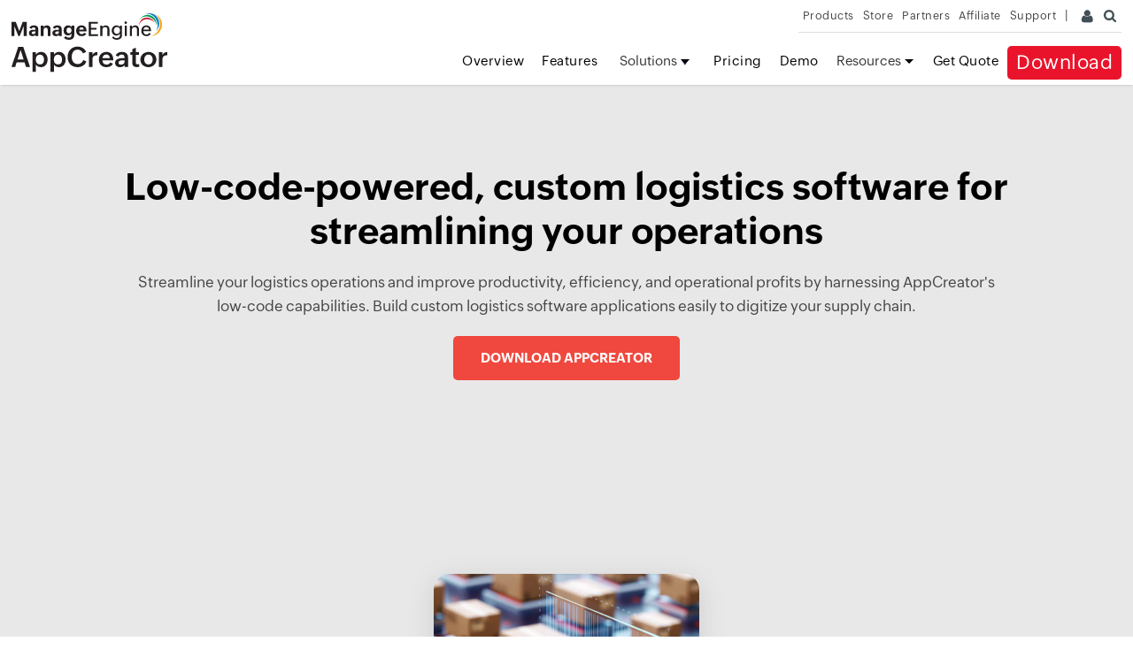

--- FILE ---
content_type: text/html
request_url: https://www.manageengine.com/ca/appcreator/custom-logistics-software.html
body_size: 3780
content:
<!DOCTYPE html><html lang="en"><head><meta charset="utf-8"><meta name="viewport" content="width=device-width, initial-scale=1, maximum-scale=1, user-scalable=yes"><meta http-equiv="X-UA-Compatible" content="IE=edge,chrome=1"><meta name="description" content="Harness the low-code capabilities of AppCreator to streamline your supply chain and digitize your logistics business processes. Download AppCreator now!"><link rel="icon" href="https://cdn.manageengine.com/sites/meweb/images/favicon.ico" type="image/vnd.microsoft.icon"><link rel="canonical" href="https://www.manageengine.com/appcreator/custom-logistics-software.html"><meta name="author" content="ManageEngine, communications@manageengine.com"><meta name="MobileOptimized" content="width"><meta name="HandheldFriendly" content="true"><meta property="og:title" content="Custom logistics software | AppCreator"><meta property="og:description" content="Harness the low-code capabilities of AppCreator to streamline your supply chain and digitize your logistics business processes. Download AppCreator now!"><meta property="og:type" content="website"><meta property="og:url" content="https://www.manageengine.com/ca/appcreator/custom-logistics-software.html"><meta property="og:site_name" content="ManageEngine"><meta name="twitter:card" content="summary_large_image"><meta name="twitter:site" content="@manageengine"><meta name="twitter:title" content="Custom logistics software | AppCreator"><meta name="twitter:description" content="Harness the low-code capabilities of AppCreator to streamline your supply chain and digitize your logistics business processes. Download AppCreator now!"><meta property="twitter:domain" content="manageengine.com/"><link rel="apple-touch-icon-precomposed" sizes="144x144" href="https://cdn.manageengine.com/sites/meweb/images/touch_icons/apple-touch-icon-144-precomposed.png"><link rel="apple-touch-icon-precomposed" sizes="114x114" href="https://cdn.manageengine.com/sites/meweb/images/touch_icons/apple-touch-icon-114-precomposed.png"><link rel="apple-touch-icon-precomposed" sizes="72x72" href="https://cdn.manageengine.com/sites/meweb/images/touch_icons/apple-touch-icon-72-precomposed.png"><link rel="apple-touch-icon-precomposed" href="https://cdn.manageengine.com/sites/meweb/images/touch_icons/apple-touch-icon-57-precomposed.png"><title>Custom logistics software | AppCreator</title> <script src="https://cdn.manageengine.com/ca/js/ipcallback-new.js"></script><link rel="stylesheet" media="all" href="https://cdn.manageengine.com/sites/meweb/css/common/mweb-custom.css"><link rel="stylesheet" media="all" href="https://cdn.manageengine.com/sites/meweb/css/common/custom-appcreator.css"><link rel="stylesheet" media="all" href="https://cdn.manageengine.com/sites/meweb/css/product/appcreator.css"><link rel="stylesheet" media="all" href="https://cdn.manageengine.com/sites/meweb/css/common/swiper.css"><link rel="stylesheet" media="all" href="https://cdn.manageengine.com/sites/meweb/css/node/appcreator/34739-en.css"></head><body class="page-34739 product-66 product-appcreator template-me_prd_nolhs i18n-en path-node page-node-type-me-prd-nolhs" data-prdname="appcreator"><div class="pop-box" style="height: 3974px;"></div><div class="pop-container"></div><header><div id="commonHeader"><div id="header-topsec"></div><div class="" id="MEmobPanel"><div id="MEdropPanel"></div></div><div id="header-mainsec"></div></div></header><section></section><section><div class="heading-menu"><div class="container"><div class="menuhead"></div><div class="breadcrumb"></div></div></div></section><section></section><section><div class="pagewrapper"><div class="banner"><div class="content-wrap grid-content"><div class="bnr-center text-center"><h1>Low-code-powered, custom logistics software for streamlining your operations</h1><p>Streamline your logistics operations and improve productivity, efficiency, and operational profits by harnessing AppCreator's low-code capabilities. Build custom logistics software applications easily to digitize your supply chain.</p><div class="mT20 mB20"><a href="https://www.manageengine.com/ca/appcreator/download.html" class="custom-btn">Download AppCreator</a></div></div><div class="banner-imgs flex-content animation-element"><div class="first-img"><picture><source srcset="https://www.manageengine.com/appcreator/images/logistics-bnr1.jpg" type="image/webp"><img src="https://www.manageengine.com/ca/appcreator/images/logistics-bnr1.jpg" alt="Healthcare Software" fetchpriority="high" width="300" height="420"></picture></div><div class="second-img"><picture><source srcset="https://www.manageengine.com/appcreator/images/logistics-bnr2.jpg" type="image/webp"><img src="https://www.manageengine.com/ca/appcreator/images/logistics-bnr2.jpg" alt="Healthcare Software" fetchpriority="high" width="300" height="420"></picture></div><div class="center-btm-img"><picture><source srcset="https://www.manageengine.com/appcreator/images/logistics-bnr3.jpg" type="image/webp"><img src="https://www.manageengine.com/ca/appcreator/images/logistics-bnr3.jpg" alt="Healthcare Software" fetchpriority="high" width="300" height="420"></picture></div><div class="third-img"><picture><source srcset="https://www.manageengine.com/appcreator/images/logistics-bnr4.jpg" type="image/webp"><img src="https://www.manageengine.com/ca/appcreator/images/logistics-bnr4.jpg" alt="Healthcare Software" fetchpriority="high" width="300" height="420"></picture></div><div class="fourth-img"><picture><source srcset="https://www.manageengine.com/appcreator/images/logistics-bnr5.jpg" type="image/webp"><img src="https://www.manageengine.com/ca/appcreator/images/logistics-bnr5.jpg" alt="Healthcare Software" fetchpriority="high" width="300" height="420"></picture></div></div></div></div><section class="challenges-faced"><div class="content-wrap"><div class="challenges-healthcare"><div><h2>Challenges faced by <span class="block-elmt"> logistics organizations</span></h2></div><div class="challenges-content grid-content"><div><span class="sprite-icons icon1">&nbsp;</span><h3>Dependence on paperwork</h3><p>A reliance on paperwork is widely prevalent in the logistics industry. This is primarily due to a lack of digitization. Also, logistics personnel may not be tech-savvy, compounding the problem. Paperwork results in a greater operational overhead, an increased turnaround time for business processes, and decreased stakeholder satisfaction due to inordinate delays.</p></div><div><span class="sprite-icons icon2">&nbsp;</span><h3>A unique business model</h3><p>No two logistics organizations are alike. It is an accepted fact that businesses, like business processes, are unique. Likewise, each logistics business will have its own domain with its own specific requirements. This makes cookie-cutter off-the-shelf software solutions incompatible with logistics organizations.</p></div><div><span class="sprite-icons icon3">&nbsp;</span><h3>A lack of dedicated taxation software</h3><p>Dedicated software that can assist with processing logistics-specific expenditures, such as tax invoices, is required. These types of billing processes demand custom solutions because prebuilt, rigid solutions for computing business-specific expenditures cannot meet the specific requirements of each business.</p></div><div><span class="sprite-icons icon4">&nbsp;</span><h3>Archaic legacy software</h3><p>Conventional logistics software is based on legacy architecture. ERP systems that were implemented years ago in organizations are now outdated and need to be replaced. Constantly changing business processes require software to be updated frequently. Frequent updates are not possible with legacy software architecture, so new software is required.</p></div></div></div></div></section><section class="creating-seamless"><div class="content-wrap"><h2>Streamline your logistics operations</h2><div class="creating-seamless-cnt grid-content animation-element"><div class="box-row-one"><div><span class="sprite-icons icon1">&nbsp;</span><h3>Automate manual business processes</h3><p>With a low-code platform like AppCreator, the rapid digitization of manual processes is made possible. Business processes are easily and seamlessly automated using the user-friendly application building tools offered by our platform, guaranteeing improved process efficiency and organizational productivity.</p></div><div><span class="sprite-icons icon2">&nbsp;</span><h3>Scale with your business's growth</h3><p>Low-code applications scale automatically with the changing user base of your logistics organization. There is no need to reengineer applications constantly for a varying number of users.</p></div></div><div class="box-row-two"><div><span class="sprite-icons icon3">&nbsp;</span><h3>Create a centralized repository for all operations</h3><p>All the varied departments of your logistics operations can be unified into a single whole using low-code applications. This is because low-code applications make integrations between different departments easy. There will be no more siloed departments causing confusion and a lack of coordination.</p></div><div><span class="sprite-icons icon4">&nbsp;</span><h3>Gain visibility into your supply chain</h3><p>Granular insights into all your supply chain operations are possible through harnessing low-code applications. A low-code application building platform like AppCreator allows you to create visual dashboards, helping you see where your bottlenecks are. Dashboards also provide insights into how to tweak your supply chain for optimal efficiency.</p></div></div></div></div></section><section class="zcr-fr-section fr-section3 zcr-accordion"><div class="content-wrap animation-element"><div class="main-heading"><h2>Optimize your supply chain with custom logistics software</h2></div><div class="grid-content"><div class="zcr-acc-cnt"><ul><li class="active"><h4>Fleet management</h4><div class="zcr-accr-des"><p>Track your fleet in real time. Build reports with AppCreator's report builder to know which trips are profitable and which are not. Gain insights into how to rightsize your fleet size based on actionable data. Use interactive dashboards to visualize your fleet's strength.</p><img data-lazy="true" class="main-img" data-src="https://www.manageengine.com/ca/appcreator/images/fleet-management.jpg" src="data:image/svg+xml,%3Csvg%20&amp;amp;amp;amp;amp;amp;amp;amp;amp;amp;amp;amp;amp;amp;#xA;%09%09%09%09%09%09%09%09%09%09%09%09%09%09%09%09%09%09%09xmlns='http://www.w3.org/2000/svg'%20viewBox='100%%20100%%20300%20200'%3E%3C/svg%3E" alt="Fleet management"></div></li><li><h4>Personnel management</h4><div class="zcr-accr-des"><p>Employee management is made easy with AppCreator's low-code capabilities. Quickly build modules to track attendance, disburse salaries, and oversee metrics to measure employee productivity.</p><img data-lazy="true" class="main-img" data-src="https://www.manageengine.com/ca/appcreator/images/personnel-management.jpg" src="data:image/svg+xml,%3Csvg%20&amp;amp;amp;amp;amp;amp;amp;amp;amp;amp;amp;amp;amp;amp;#xA;%09%09%09%09%09%09%09%09%09%09%09%09%09%09%09%09%09%09%09%09xmlns='http://www.w3.org/2000/svg'%20viewBox='100%%20100%%20300%20200'%3E%3C/svg%3E" alt="Personnel management"></div></li><li><h4>Warehouse management</h4><div class="zcr-accr-des"><p>Maintain complete control over your inventory. View stock levels through rich dashboards, build powerful workflows using AppCreator's workflow builder to gauge demand, and manage storage seamlessly.</p><img data-lazy="true" class="main-img" data-src="https://www.manageengine.com/ca/appcreator/images/ware-house-management.jpg" src="data:image/svg+xml,%3Csvg%20&amp;amp;amp;amp;amp;amp;amp;amp;amp;amp;amp;amp;amp;amp;#xA;%09%09%09%09%09%09%09%09%09%09%09%09%09%09%09%09%09%09%09%09%09xmlns='http://www.w3.org/2000/svg'%20viewBox='100%%20100%%20300%20200'%3E%3C/svg%3E" alt="Warehouse management"></div></li><li><h4>Accounting management</h4><div class="zcr-accr-des"><p>With AppCreator's template-based reporting features, easily generate PDF invoices for your accounting operations. Create interactive reports to supervise and manage your cash flows. Know where you are spending and where you can save.</p><img data-lazy="true" class="main-img" data-src="https://www.manageengine.com/ca/appcreator/images/accounting-management.jpg" src="data:image/svg+xml,%3Csvg%20&amp;amp;amp;amp;amp;amp;amp;amp;amp;amp;amp;amp;amp;amp;#xA;%09%09%09%09%09%09%09%09%09%09%09%09%09%09%09%09%09%09%09%09%09%09xmlns='http://www.w3.org/2000/svg'%20viewBox='100%%20100%%20300%20200'%3E%3C/svg%3E" alt="Accounting management"></div></li></ul></div><div class="zcr-acc-img"><div class="zcr-acc-item active"><img data-lazy="" class="main-img" data-src="https://www.manageengine.com/ca/appcreator/images/fleet-management.jpg" src="data:image/svg+xml,%3Csvg%20&amp;amp;amp;amp;amp;amp;amp;amp;amp;amp;amp;amp;amp;amp;#xA;%09%09%09%09%09%09%09%09%09%09%09%09%09%09%09%09%09%09%09%09%09xmlns='http://www.w3.org/2000/svg'%20viewBox='100%%20100%%20300%20200'%3E%3C/svg%3E" alt="Fleet management"></div><div class="zcr-acc-item" style="display: none;"><img data-lazy="true" class="main-img" data-src="https://www.manageengine.com/ca/appcreator/images/personnel-management.jpg" src="data:image/svg+xml,%3Csvg%20&amp;amp;amp;amp;amp;amp;amp;amp;amp;amp;amp;amp;amp;amp;#xA;%09%09%09%09%09%09%09%09%09%09%09%09%09%09%09%09%09%09%09%09%09%09xmlns='http://www.w3.org/2000/svg'%20viewBox='100%%20100%%20300%20200'%3E%3C/svg%3E" alt="Personnel management"></div><div class="zcr-acc-item" style="display: none;"><img data-lazy="true" class="main-img" data-src="https://www.manageengine.com/ca/appcreator/images/ware-house-management.jpg" src="data:image/svg+xml,%3Csvg%20&amp;amp;amp;amp;amp;amp;amp;amp;amp;amp;amp;amp;amp;amp;#xA;%09%09%09%09%09%09%09%09%09%09%09%09%09%09%09%09%09%09%09%09%09%09%09xmlns='http://www.w3.org/2000/svg'%20viewBox='100%%20100%%20300%20200'%3E%3C/svg%3E" alt="Warehouse management"></div><div class="zcr-acc-item" style="display: none;"><img data-lazy="true" class="main-img" data-src="https://www.manageengine.com/ca/appcreator/images/accounting-management.jpg" src="data:image/svg+xml,%3Csvg%20&amp;amp;amp;amp;amp;amp;amp;amp;amp;amp;amp;amp;amp;amp;#xA;%09%09%09%09%09%09%09%09%09%09%09%09%09%09%09%09%09%09%09%09%09%09%09%09xmlns='http://www.w3.org/2000/svg'%20viewBox='100%%20100%%20300%20200'%3E%3C/svg%3E" alt="Accounting management"></div></div></div></div></section><section class="bottom-cta"><div class="content-wrap text-center"><h2>Digitize your supply chain effortlessly</h2><p>Use AppCreator's easy-to-use application building tools to digitize your supply chain quickly. Empower your organization's line-of-business users to deploy applications on their own and reduce dependence on IT teams. Streamline your logistics operations with custom-built applications tailored to your organizational processes.</p><a href="https://www.manageengine.com/ca/appcreator/download.html" class="custom-btn">Download AppCreator</a></div></section></div></section><footer id="meCommonFooterNew"></footer><script src="https://accounts.zoho.com/u/info" type="text/javascript"></script><script src="https://cdn.manageengine.com/ca/sites/meweb/js/common/mweb-header.js"></script><script src="https://cdn.manageengine.com/ca/sites/meweb/js/common/mweb-custom.js"></script><script src="https://cdn.manageengine.com/ca/sites/meweb/js/common/appcreator-mobile-view.js"></script><script src="https://cdn.manageengine.com/ca/sites/meweb/js/common/appcreator-menu-dropdown.js"></script><script src="https://cdn.manageengine.com/ca/sites/meweb/js/product/appcreator.js"></script><script src="https://cdn.manageengine.com/ca/sites/meweb/js/common/swiper.min.js"></script><script src="https://cdn.manageengine.com/ca/sites/meweb/js/node/appcreator/34739-en.js"></script></body></html>

--- FILE ---
content_type: text/html
request_url: https://www.manageengine.com/appcreator/product-menu/index.html
body_size: 1189
content:
<!DOCTYPE HTML><html><head><meta name="robots" content="noindex, nofollow"><meta charset="utf-8"></head><body><div id="product-header-wrapper"><div class="product-head-wrap-container"><div class="headerinner"><div class="clearfix head-container"><div class="fl prdLogo"><a class="opmlogosvg" href="/appcreator/"><img title="Build custom apps for your business needs - ManageEngine AppCreator" alt="Build custom apps for your business needs - ManageEngine AppCreator" src="https://www.manageengine.com/images/logo/appcreator.svg"></a></div><div class="fr"><nav><div class="nav-dwn fr"><a href="/appcreator/download.html" title="Download ManageEngine AppCreator">Download<span class="s-icon icon-s-download">&nbsp;</span></a></div><div class="fr pr"><ul class="nav header-nav productmenu clearfix" itemscope="itemscope" itemtype="http://www.schema.org/SiteNavigationElement"><li id="over"><a title="Overview - ManageEngine AppCreator" href="/appcreator/">Overview</a></li><li id="fea"><a title="Features - ManageEngine AppCreator" href="/appcreator/features.html">Features</a></li><li class="gap" id="solutions"><div class="dropdown"><button class="dropbtn">Solutions<div class="custom-dropdown-icon">&nbsp;</div></button><div class="dropdown-content two-clm"><div class="two-clm-sec"><div><h5 class="sub-menu-heading">By industry</h5><ul class="list"><li><a title="Manufacturing" href="/appcreator/custom-manufacturing-software-solutions.html">Manufacturing</a></li><li><a title="Education" href="/appcreator/custom-education-software-solutions.html">Education</a></li><li><a title="Logistics" href="/appcreator/custom-logistics-software.html">Logistics</a></li><li><a title="Healthcare" href="/appcreator/healthcare-software.html">Healthcare</a></li><li><a title="Banking" href="/appcreator/low-code-banking-solutions.html">Banking</a></li><li><a title="Procurement" href="/appcreator/solutions/custom-procurement-software-solutions.html">Procurement</a></li></ul></div><div><h5 class="sub-menu-heading">By role</h5><ul class="list"><li><a title="IT admins" href="/appcreator/low-code-app-development/it-admins.html">IT admins</a></li><li><a title="IT managers" href="/appcreator/low-code-app-development/it-managers.html">IT managers</a></li><li><a title="CTOs" href="/appcreator/low-code-app-development/cto.html">CTOs</a></li><li><a title="CIOs" href="/appcreator/low-code-app-development/cio.html">CIOs</a></li></ul></div></div></div></div></li><li id="price"><a title="Pricing - ManageEngine AppCreator" href="https://store.manageengine.com/appcreator/">Pricing</a></li><li id="demo"><a title="Request Demo - ManageEngine AppCreator" href="/appcreator/demo.html">Demo</a></li><li class="gap" id="resources"><div class="dropdown"><button class="dropbtn">Resources<div class="custom-dropdown-icon">&nbsp;</div></button><div class="dropdown-content"><ul class="list"><li><a title="Product Guide" href="https://www.manageengine.com/appcreator/help/">Product Guide</a></li><li><a title="Best Practices" href="/appcreator/appcreator-best-practices.html">Best Practices</a></li><li><a title="Evaluation Guide - ManageEngine AppCreator" href="/appcreator/appcreator-eval-guide.html">Evaluation Guide</a></li><li><a title="Intro to Deluge workflows - ManageEngine AppCreator" href="/appcreator/introduction-to-deluge-workflows.html">Intro to Deluge</a></li><li><a title="Blogs" href="https://www.manageengine.com/appcreator/application-development-articles/" target="_blank">Blogs</a></li></ul></div></div></li><li id="quote"><a title="Get Quote - ManageEngine AppCreator" href="/appcreator/get-quote.html">Get Quote</a></li></ul></div></nav></div><div class="menuIcon menu2ResBlk pro-menu" id="MEmobile"><span class="s-icon icon-s-menu">&nbsp;</span><span class="s-icon icon-s-menu">&nbsp;</span><span class="s-icon icon-s-menu">&nbsp;</span></div></div></div></div><div class="product-head-wrap-secondary-container"></div></div></body></html><meta name="viewport" content="width=device-width, initial-scale=1.0">


--- FILE ---
content_type: text/html
request_url: https://www.manageengine.com/appcreator/footer-menu/index.html
body_size: 243
content:
<!DOCTYPE HTML><html><head><meta name="robots" content="noindex, nofollow"><meta charset="utf-8"></head><body><div id="product-footer-wrapper"><div class="product-footer-wrap-container"></div><div class="product-footer-wrap-secondary-container"></div></div></body></html><meta name="viewport" content="width=device-width, initial-scale=1.0">


--- FILE ---
content_type: text/css
request_url: https://cdn.manageengine.com/sites/meweb/css/common/mweb-custom.css
body_size: 28889
content:
@font-face{font-family:'Zoho_Puvi_Thin';src:url('https://fonts.zohostatic.com/zohopuvi/3.5/zoho_puvi_thin.eot');src:url('https://fonts.zohostatic.com/zohopuvi/3.5/zoho_puvi_thin.eot') format('embedded-opentype'),url('https://fonts.zohostatic.com/zohopuvi/3.5/zoho_puvi_thin.woff2') format('woff2'),url('https://fonts.zohostatic.com/zohopuvi/3.5/zoho_puvi_thin.otf') format('opentype');font-weight:normal;font-style:normal;font-display:swap}@font-face{font-family:'Zoho_Puvi_ThinItalic';src:url('https://fonts.zohostatic.com/zohopuvi/3.5/zoho_puvi_thin.eot');src:url('https://fonts.zohostatic.com/zohopuvi/3.5/zoho_puvi_thin.eot') format('embedded-opentype'),url('https://fonts.zohostatic.com/zohopuvi/3.5/zoho_puvi_thin.woff2') format('woff2'),url('https://fonts.zohostatic.com/zohopuvi/3.5/zoho_puvi_thin.otf') format('opentype');font-weight:normal;font-style:italic;font-display:swap}@font-face{font-family:'Zoho_Puvi_Light';src:url('https://fonts.zohostatic.com/zohopuvi/3.5/zoho_puvi_light.eot');src:url('https://fonts.zohostatic.com/zohopuvi/3.5/zoho_puvi_light.eot') format('embedded-opentype'),url('https://fonts.zohostatic.com/zohopuvi/3.5/zoho_puvi_light.woff2') format('woff2'),url('https://fonts.zohostatic.com/zohopuvi/3.5/zoho_puvi_light.otf') format('opentype');font-weight:normal;font-style:normal;font-display:swap}@font-face{font-family:'Zoho_Puvi_LightItalic';src:url('https://fonts.zohostatic.com/zohopuvi/3.5/zoho_puvi_light.eot');src:url('https://fonts.zohostatic.com/zohopuvi/3.5/zoho_puvi_light.eot') format('embedded-opentype'),url('https://fonts.zohostatic.com/zohopuvi/3.5/zoho_puvi_light.woff2') format('woff2'),url('https://fonts.zohostatic.com/zohopuvi/3.5/zoho_puvi_light.otf') format('opentype');font-weight:normal;font-style:italic;font-display:swap}@font-face{font-family:'Zoho_Puvi_ExtraLight';src:url('https://fonts.zohostatic.com/zohopuvi/3.5/zoho_puvi_extralight.eot');src:url('https://fonts.zohostatic.com/zohopuvi/3.5/zoho_puvi_extralight.eot') format('embedded-opentype'),url('https://fonts.zohostatic.com/zohopuvi/3.5/zoho_puvi_extralight.woff2') format('woff2'),url('https://fonts.zohostatic.com/zohopuvi/3.5/zoho_puvi_extralight.otf') format('opentype');font-weight:normal;font-style:normal;font-display:swap}@font-face{font-family:'Zoho_Puvi_Regular';src:url('https://fonts.zohostatic.com/zohopuvi/3.5/zoho_puvi_regular.eot');src:url('https://fonts.zohostatic.com/zohopuvi/3.5/zoho_puvi_regular.eot') format('embedded-opentype'),url('https://fonts.zohostatic.com/zohopuvi/3.5/zoho_puvi_regular.woff2') format('woff2'),url('https://fonts.zohostatic.com/zohopuvi/3.5/zoho_puvi_regular.otf') format('opentype');font-weight:normal;font-style:normal;font-display:swap}@font-face{font-family:'Zoho_Puvi_RegularItalic';src:url('https://fonts.zohostatic.com/zohopuvi/3.5/zoho_puvi_regular.eot');src:url('https://fonts.zohostatic.com/zohopuvi/3.5/zoho_puvi_regular.eot') format('embedded-opentype'),url('https://fonts.zohostatic.com/zohopuvi/3.5/zoho_puvi_regular.woff2') format('woff2'),url('https://fonts.zohostatic.com/zohopuvi/3.5/zoho_puvi_regular.otf') format('opentype');font-weight:normal;font-style:oblique;font-display:swap}@font-face{font-family:'Zoho_Puvi_Medium';src:url('https://fonts.zohostatic.com/zohopuvi/3.5/zoho_puvi_medium.eot');src:url('https://fonts.zohostatic.com/zohopuvi/3.5/zoho_puvi_medium.eot') format('embedded-opentype'),url('https://fonts.zohostatic.com/zohopuvi/3.5/zoho_puvi_medium.woff2') format('woff2'),url('https://fonts.zohostatic.com/zohopuvi/3.5/zoho_puvi_medium.otf') format('opentype');font-weight:normal;font-style:normal;font-display:swap}@font-face{font-family:'Zoho_Puvi_SemiBold';src:url('https://fonts.zohostatic.com/zohopuvi/3.5/zoho_puvi_semibold.eot');src:url('https://fonts.zohostatic.com/zohopuvi/3.5/zoho_puvi_semibold.eot') format('embedded-opentype'),url('https://fonts.zohostatic.com/zohopuvi/3.5/zoho_puvi_semibold.woff2') format('woff2'),url('https://fonts.zohostatic.com/zohopuvi/3.5/zoho_puvi_semibold.otf') format('opentype');font-weight:normal;font-style:normal;font-display:swap}@font-face{font-family:'Zoho_Puvi_SemiBoldItalic';src:url('https://fonts.zohostatic.com/zohopuvi/3.5/zoho_puvi_semibold.eot');src:url('https://fonts.zohostatic.com/zohopuvi/3.5/zoho_puvi_semibold.eot') format('embedded-opentype'),url('https://fonts.zohostatic.com/zohopuvi/3.5/zoho_puvi_semibold.woff2') format('woff2'),url('https://fonts.zohostatic.com/zohopuvi/3.5/zoho_puvi_semibold.otf') format('opentype');font-weight:normal;font-style:italic;font-display:swap}@font-face{font-family:'Zoho_Puvi_Bold';src:url('https://fonts.zohostatic.com/zohopuvi/3.5/zoho_puvi_bold.eot');src:url('https://fonts.zohostatic.com/zohopuvi/3.5/zoho_puvi_bold.eot') format('embedded-opentype'),url('https://fonts.zohostatic.com/zohopuvi/3.5/zoho_puvi_bold.woff2') format('woff2'),url('https://fonts.zohostatic.com/zohopuvi/3.5/zoho_puvi_bold.otf') format('opentype');font-weight:normal;font-style:normal;font-display:swap}@font-face{font-family:'Zoho_Puvi_BoldItalic';src:url('https://fonts.zohostatic.com/zohopuvi/3.5/zoho_puvi_bold.eot');src:url('https://fonts.zohostatic.com/zohopuvi/3.5/zoho_puvi_bold.eot') format('embedded-opentype'),url('https://fonts.zohostatic.com/zohopuvi/3.5/zoho_puvi_bold.woff2') format('woff2'),url('https://fonts.zohostatic.com/zohopuvi/3.5/zoho_puvi_bold.otf') format('opentype');font-weight:normal;font-style:italic;font-display:swap}@font-face{font-family:'Zoho_Puvi_ExtraBold';src:url('https://fonts.zohostatic.com/zohopuvi/3.5/zoho_puvi_extrabold.eot');src:url('https://fonts.zohostatic.com/zohopuvi/3.5/zoho_puvi_extrabold.eot') format('embedded-opentype'),url('https://fonts.zohostatic.com/zohopuvi/3.5/zoho_puvi_extrabold.woff2') format('woff2'),url('https://fonts.zohostatic.com/zohopuvi/3.5/zoho_puvi_extrabold.otf') format('opentype');font-weight:normal;font-style:normal;font-display:swap}@font-face{font-family:'Zoho_Puvi_ExtraBoldItalic';src:url('https://fonts.zohostatic.com/zohopuvi/3.5/zoho_puvi_extrablack.eot');src:url('https://fonts.zohostatic.com/zohopuvi/3.5/zoho_puvi_extrablack.eot') format('embedded-opentype'),url('https://fonts.zohostatic.com/zohopuvi/3.5/zoho_puvi_extrablack.woff2') format('woff2'),url('https://fonts.zohostatic.com/zohopuvi/3.5/zoho_puvi_extrablack.otf') format('opentype');font-weight:normal;font-style:italic;font-display:swap}@font-face{font-family:'Zoho_Puvi_Black';src:url('https://fonts.zohostatic.com/zohopuvi/3.5/zoho_puvi_black.eot');src:url('https://fonts.zohostatic.com/zohopuvi/3.5/zoho_puvi_black.eot') format('embedded-opentype'),url('https://fonts.zohostatic.com/zohopuvi/3.5/zoho_puvi_black.woff2') format('woff2'),url('https://fonts.zohostatic.com/zohopuvi/3.5/zoho_puvi_black.otf') format('opentype');font-weight:normal;font-style:normal;font-display:swap}@font-face{font-family:'Zoho_Puvi_BlackItalic';src:url('https://fonts.zohostatic.com/zohopuvi/3.5/zoho_puvi_black.eot');src:url('https://fonts.zohostatic.com/zohopuvi/3.5/zoho_puvi_black.eot') format('embedded-opentype'),url('https://fonts.zohostatic.com/zohopuvi/3.5/zoho_puvi_black.woff2') format('woff2'),url('https://fonts.zohostatic.com/zohopuvi/3.5/zoho_puvi_black.otf') format('opentype');font-weight:normal;font-style:italic;font-display:swap}@font-face{font-family:'Zoho_Puvi_ExtraBlack';src:url('https://fonts.zohostatic.com/zohopuvi/3.5/zoho_puvi_extrablack.eot');src:url('https://fonts.zohostatic.com/zohopuvi/3.5/zoho_puvi_extrablack.eot') format('embedded-opentype'),url('https://fonts.zohostatic.com/zohopuvi/3.5/zoho_puvi_extrablack.woff2') format('woff2'),url('https://fonts.zohostatic.com/zohopuvi/3.5/zoho_puvi_extrablack.otf') format('opentype');font-weight:normal;font-style:normal;font-display:swap}@font-face{font-family:'ZohoPuvi';src:url('https://fonts.zohowebstatic.com/zohopuvi/3.5/zoho_puvi_extralight.eot');src:url('https://fonts.zohowebstatic.com/zohopuvi/3.5/zoho_puvi_extralight.eot?#iefix') format('embedded-opentype'),url('https://fonts.zohowebstatic.com/zohopuvi/3.5/zoho_puvi_extralight.woff2') format('woff2'),url('https://fonts.zohowebstatic.com/zohopuvi/3.5/zoho_puvi_extralight.woff') format('woff'),url('https://fonts.zohowebstatic.com/zohopuvi/3.5/zoho_puvi_extralight.ttf') format('truetype');font-style:normal;font-weight:100;font-display:swap}@font-face{font-family:'ZohoPuvi';src:url('https://fonts.zohowebstatic.com/zohopuvi/3.5/zoho_puvi_light.eot');src:url('https://fonts.zohowebstatic.com/zohopuvi/3.5/zoho_puvi_light.eot?#iefix') format('embedded-opentype'),url('https://fonts.zohowebstatic.com/zohopuvi/3.5/zoho_puvi_light.woff2') format('woff2'),url('https://fonts.zohowebstatic.com/zohopuvi/3.5/zoho_puvi_light.woff') format('woff'),url('https://fonts.zohowebstatic.com/zohopuvi/3.5/zoho_puvi_light.ttf') format('truetype');font-style:normal;font-weight:200;font-display:swap}@font-face{font-family:'ZohoPuvi';src:url('https://fonts.zohowebstatic.com/zohopuvi/3.5/zoho_puvi_regular.eot');src:url('https://fonts.zohowebstatic.com/zohopuvi/3.5/zoho_puvi_regular.eot?#iefix') format('embedded-opentype'),url('https://fonts.zohowebstatic.com/zohopuvi/3.5/zoho_puvi_regular.woff2') format('woff2'),url('https://fonts.zohowebstatic.com/zohopuvi/3.5/zoho_puvi_regular.woff') format('woff'),url('https://fonts.zohowebstatic.com/zohopuvi/3.5/zoho_puvi_regular.ttf') format('truetype');font-style:normal;font-weight:300;font-display:swap}@font-face{font-family:'ZohoPuvi';src:url('https://fonts.zohowebstatic.com/zohopuvi/3.5/zoho_puvi_regular_italic.eot');src:url('https://fonts.zohowebstatic.com/zohopuvi/3.5/zoho_puvi_regular_italic.eot?#iefix') format('embedded-opentype'),url('https://fonts.zohowebstatic.com/zohopuvi/3.5/zoho_puvi_regular_italic.woff2') format('woff2'),url('https://fonts.zohowebstatic.com/zohopuvi/3.5/zoho_puvi_regular_italic.woff') format('woff'),url('https://fonts.zohowebstatic.com/zohopuvi/3.5/zoho_puvi_regular_italic.ttf') format('truetype');font-style:italic;font-weight:300;font-display:swap}@font-face{font-family:'ZohoPuvi';src:url('https://fonts.zohowebstatic.com/zohopuvi/3.5/zoho_puvi_medium.eot');src:url('https://fonts.zohowebstatic.com/zohopuvi/3.5/zoho_puvi_medium.eot?#iefix') format('embedded-opentype'),url('https://fonts.zohowebstatic.com/zohopuvi/3.5/zoho_puvi_medium.woff2') format('woff2'),url('https://fonts.zohowebstatic.com/zohopuvi/3.5/zoho_puvi_medium.woff') format('woff'),url('https://fonts.zohowebstatic.com/zohopuvi/3.5/zoho_puvi_medium.ttf') format('truetype');font-style:normal;font-weight:400;font-display:swap}@font-face{font-family:'ZohoPuvi';src:url('https://fonts.zohowebstatic.com/zohopuvi/3.5/zoho_puvi_semibold.eot');src:url('https://fonts.zohowebstatic.com/zohopuvi/3.5/zoho_puvi_semibold.eot?#iefix') format('embedded-opentype'),url('https://fonts.zohowebstatic.com/zohopuvi/3.5/zoho_puvi_semibold.woff2') format('woff2'),url('https://fonts.zohowebstatic.com/zohopuvi/3.5/zoho_puvi_semibold.woff') format('woff'),url('https://fonts.zohowebstatic.com/zohopuvi/3.5/zoho_puvi_semibold.ttf') format('truetype');font-style:normal;font-weight:500;font-display:swap}@font-face{font-family:'ZohoPuvi';src:url('https://fonts.zohowebstatic.com/zohopuvi/3.5/zoho_puvi_semibold_italic.eot');src:url('https://fonts.zohowebstatic.com/zohopuvi/3.5/zoho_puvi_semibold_italic.eot?#iefix') format('embedded-opentype'),url('https://fonts.zohowebstatic.com/zohopuvi/3.5/zoho_puvi_semibold_italic.woff2') format('woff2'),url('https://fonts.zohowebstatic.com/zohopuvi/3.5/zoho_puvi_semibold_italic.woff') format('woff'),url('https://fonts.zohowebstatic.com/zohopuvi/3.5/zoho_puvi_semibold_italic.ttf') format('truetype');font-style:italic;font-weight:500;font-display:swap}@font-face{font-family:'ZohoPuvi';src:url('https://fonts.zohowebstatic.com/zohopuvi/3.5/zoho_puvi_bold.eot');src:url('https://fonts.zohowebstatic.com/zohopuvi/3.5/zoho_puvi_bold.eot?#iefix') format('embedded-opentype'),url('https://fonts.zohowebstatic.com/zohopuvi/3.5/zoho_puvi_bold.woff2') format('woff2'),url('https://fonts.zohowebstatic.com/zohopuvi/3.5/zoho_puvi_bold.woff') format('woff'),url('https://fonts.zohowebstatic.com/zohopuvi/3.5/zoho_puvi_bold.ttf') format('truetype');font-style:normal;font-weight:600;font-display:swap}@font-face{font-family:'ZohoPuvi';src:url('https://fonts.zohowebstatic.com/zohopuvi/3.5/zoho_puvi_bold_italic.eot');src:url('https://fonts.zohowebstatic.com/zohopuvi/3.5/zoho_puvi_bold_italic.eot?#iefix') format('embedded-opentype'),url('https://fonts.zohowebstatic.com/zohopuvi/3.5/zoho_puvi_bold_italic.woff2') format('woff2'),url('https://fonts.zohowebstatic.com/zohopuvi/3.5/zoho_puvi_bold_italic.woff') format('woff'),url('https://fonts.zohowebstatic.com/zohopuvi/3.5/zoho_puvi_bold_italic.ttf') format('truetype');font-style:italic;font-weight:600;font-display:swap}@font-face{font-family:'ZohoPuvi';src:url('https://fonts.zohowebstatic.com/zohopuvi/3.5/zoho_puvi_extrabold.eot');src:url('https://fonts.zohowebstatic.com/zohopuvi/3.5/zoho_puvi_extrabold.eot?#iefix') format('embedded-opentype'),url('https://fonts.zohowebstatic.com/zohopuvi/3.5/zoho_puvi_extrabold.woff2') format('woff2'),url('https://fonts.zohowebstatic.com/zohopuvi/3.5/zoho_puvi_extrabold.woff') format('woff'),url('https://fonts.zohowebstatic.com/zohopuvi/3.5/zoho_puvi_extrabold.ttf') format('truetype');font-style:normal;font-weight:700;font-display:swap}@font-face{font-family:'ZohoPuvi';src:url('https://fonts.zohowebstatic.com/zohopuvi/3.5/zoho_puvi_black.eot');src:url('https://fonts.zohowebstatic.com/zohopuvi/3.5/zoho_puvi_black.eot?#iefix') format('embedded-opentype'),url('https://fonts.zohowebstatic.com/zohopuvi/3.5/zoho_puvi_black.woff2') format('woff2'),url('https://fonts.zohowebstatic.com/zohopuvi/3.5/zoho_puvi_black.woff') format('woff'),url('https://fonts.zohowebstatic.com/zohopuvi/3.5/zoho_puvi_black.ttf') format('truetype');font-style:normal;font-weight:800;font-display:swap}@font-face{font-family:'ZohoPuvi';src:url('https://fonts.zohowebstatic.com/zohopuvi/3.5/zoho_puvi_extrablack.eot');src:url('https://fonts.zohowebstatic.com/zohopuvi/3.5/zoho_puvi_extrablack.eot?#iefix') format('embedded-opentype'),url('https://fonts.zohowebstatic.com/zohopuvi/3.5/zoho_puvi_extrablack.woff2') format('woff2'),url('https://fonts.zohowebstatic.com/zohopuvi/3.5/zoho_puvi_extrablack.woff') format('woff'),url('https://fonts.zohowebstatic.com/zohopuvi/3.5/zoho_puvi_extrablack.ttf') format('truetype');font-style:normal;font-weight:900;font-display:swap}@font-face{font-family:"Open Sans";font-weight:300;font-style:normal;src:url("https://webfonts.zohostatic.com/opensanslight/font.eot");src:url("https://webfonts.zohostatic.com/opensanslight/font.eot?#iefix") format("eot"),url("https://webfonts.zohostatic.com/opensanslight/font.woff2") format("woff2"),url("https://webfonts.zohostatic.com/opensanslight/font.woff") format("woff"),url("https://webfonts.zohostatic.com/opensanslight/font.ttf") format("truetype"),url("https://webfonts.zohostatic.com/opensanslight/font.svg#OpenSans-Light") format("svg")}@font-face{font-family:"Open Sans";font-weight:300;font-style:italic;src:url("https://webfonts.zohostatic.com/opensanslightitalic/font.eot");src:url("https://webfonts.zohostatic.com/opensanslightitalic/font.eot?#iefix") format("eot"),url("https://webfonts.zohostatic.com/opensanslightitalic/font.woff2") format("woff2"),url("https://webfonts.zohostatic.com/opensanslightitalic/font.woff") format("woff"),url("https://webfonts.zohostatic.com/opensanslightitalic/font.ttf") format("truetype"),url("https://webfonts.zohostatic.com/opensanslightitalic/font.svg#OpenSansLight-Italic") format("svg")}@font-face{font-family:"Open Sans";font-weight:400;font-style:normal;src:url("https://webfonts.zohostatic.com/opensans/font.eot");src:url("https://webfonts.zohostatic.com/opensans/font.eot?#iefix") format("eot"),url("https://webfonts.zohostatic.com/opensans/font.woff2") format("woff2"),url("https://webfonts.zohostatic.com/opensans/font.woff") format("woff"),url("https://webfonts.zohostatic.com/opensans/font.ttf") format("truetype"),url("https://webfonts.zohostatic.com/opensans/font.svg#OpenSans") format("svg")}@font-face{font-family:"Open Sans";font-weight:400;font-style:italic;src:url("https://webfonts.zohostatic.com/opensansitalic/font.eot");src:url("https://webfonts.zohostatic.com/opensansitalic/font.eot?#iefix") format("eot"),url("https://webfonts.zohostatic.com/opensansitalic/font.woff2") format("woff2"),url("https://webfonts.zohostatic.com/opensansitalic/font.woff") format("woff"),url("https://webfonts.zohostatic.com/opensansitalic/font.ttf") format("truetype"),url("https://webfonts.zohostatic.com/opensansitalic/font.svg#OpenSans-Italic") format("svg")}@font-face{font-family:"Open Sans";font-weight:600;font-style:normal;src:url("https://webfonts.zohostatic.com/opensanssemibold/font.eot");src:url("https://webfonts.zohostatic.com/opensanssemibold/font.eot?#iefix") format("eot"),url("https://webfonts.zohostatic.com/opensanssemibold/font.woff2") format("woff2"),url("https://webfonts.zohostatic.com/opensanssemibold/font.woff") format("woff"),url("https://webfonts.zohostatic.com/opensanssemibold/font.ttf") format("truetype"),url("https://webfonts.zohostatic.com/opensanssemibold/font.svg#OpenSans-Semibold") format("svg")}@font-face{font-family:"Open Sans";font-weight:600;font-style:italic;src:url("https://webfonts.zohostatic.com/opensanssemibolditalic/font.eot");src:url("https://webfonts.zohostatic.com/opensanssemibolditalic/font.eot?#iefix") format("eot"),url("https://webfonts.zohostatic.com/opensanssemibolditalic/font.woff2") format("woff2"),url("https://webfonts.zohostatic.com/opensanssemibolditalic/font.woff") format("woff"),url("https://webfonts.zohostatic.com/opensanssemibolditalic/font.ttf") format("truetype"),url("https://webfonts.zohostatic.com/opensanssemibolditalic/font.svg#OpenSans-SemiboldItalic") format("svg")}@font-face{font-family:"Open Sans";font-weight:700;font-style:normal;src:url("https://webfonts.zohostatic.com/opensansbold/font.eot");src:url("https://webfonts.zohostatic.com/opensansbold/font.eot?#iefix") format("eot"),url("https://webfonts.zohostatic.com/opensansbold/font.woff2") format("woff2"),url("https://webfonts.zohostatic.com/opensansbold/font.woff") format("woff"),url("https://webfonts.zohostatic.com/opensansbold/font.ttf") format("truetype"),url("https://webfonts.zohostatic.com/opensansbold/font.svg#OpenSans-Bold") format("svg")}@font-face{font-family:"Open Sans";font-weight:700;font-style:italic;src:url("https://webfonts.zohostatic.com/opensansbolditalic/font.eot");src:url("https://webfonts.zohostatic.com/opensansbolditalic/font.eot?#iefix") format("eot"),url("https://webfonts.zohostatic.com/opensansbolditalic/font.woff2") format("woff2"),url("https://webfonts.zohostatic.com/opensansbolditalic/font.woff") format("woff"),url("https://webfonts.zohostatic.com/opensansbolditalic/font.ttf") format("truetype"),url("https://webfonts.zohostatic.com/opensansbolditalic/font.svg#OpenSans-BoldItalic") format("svg")}@font-face{font-family:"Open Sans";font-weight:800;font-style:normal;src:url("https://webfonts.zohostatic.com/opensansextrabold/font.eot");src:url("https://webfonts.zohostatic.com/opensansextrabold/font.eot?#iefix") format("eot"),url("https://webfonts.zohostatic.com/opensansextrabold/font.woff2") format("woff2"),url("https://webfonts.zohostatic.com/opensansextrabold/font.woff") format("woff"),url("https://webfonts.zohostatic.com/opensansextrabold/font.ttf") format("truetype"),url("https://webfonts.zohostatic.com/opensansextrabold/font.svg#OpenSans-Extrabold") format("svg")}@font-face{font-family:"Open Sans";font-weight:800;font-style:italic;src:url("https://webfonts.zohostatic.com/opensansextrabolditalic/font.eot");src:url("https://webfonts.zohostatic.com/opensansextrabolditalic/font.eot?#iefix") format("eot"),url("https://webfonts.zohostatic.com/opensansextrabolditalic/font.woff2") format("woff2"),url("https://webfonts.zohostatic.com/opensansextrabolditalic/font.woff") format("woff"),url("https://webfonts.zohostatic.com/opensansextrabolditalic/font.ttf") format("truetype"),url("https://webfonts.zohostatic.com/opensansextrabolditalic/font.svg#OpenSans-ExtraboldItalic") format("svg")}@font-face{font-family:"Open Sans Condensed";font-weight:300;font-style:normal;src:url("https://webfonts.zohostatic.com/opensanscondensedlight/font.eot");src:url("https://webfonts.zohostatic.com/opensanscondensedlight/font.eot?#iefix") format("eot"),url("https://webfonts.zohostatic.com/opensanscondensedlight/font.woff2") format("woff2"),url("https://webfonts.zohostatic.com/opensanscondensedlight/font.woff") format("woff"),url("https://webfonts.zohostatic.com/opensanscondensedlight/font.ttf") format("truetype"),url("https://webfonts.zohostatic.com/opensanscondensedlight/font.svg#OpenSans-CondensedLight") format("svg")}@font-face{font-family:"Open Sans Condensed";font-weight:300;font-style:italic;src:url("https://webfonts.zohostatic.com/opensanscondensedlightitalic/font.eot");src:url("https://webfonts.zohostatic.com/opensanscondensedlightitalic/font.eot?#iefix") format("eot"),url("https://webfonts.zohostatic.com/opensanscondensedlightitalic/font.woff2") format("woff2"),url("https://webfonts.zohostatic.com/opensanscondensedlightitalic/font.woff") format("woff"),url("https://webfonts.zohostatic.com/opensanscondensedlightitalic/font.ttf") format("truetype"),url("https://webfonts.zohostatic.com/opensanscondensedlightitalic/font.svg#OpenSans-CondensedLightItalic") format("svg")}@font-face{font-family:"Open Sans Condensed";font-weight:700;font-style:normal;src:url("https://webfonts.zohostatic.com/opensanscondensedbold/font.eot");src:url("https://webfonts.zohostatic.com/opensanscondensedbold/font.eot?#iefix") format("eot"),url("https://webfonts.zohostatic.com/opensanscondensedbold/font.woff2") format("woff2"),url("https://webfonts.zohostatic.com/opensanscondensedbold/font.woff") format("woff"),url("https://webfonts.zohostatic.com/opensanscondensedbold/font.ttf") format("truetype"),url("https://webfonts.zohostatic.com/opensanscondensedbold/font.svg#OpenSans-CondensedBold") format("svg")}@font-face{font-family:"Poppins";font-weight:300;font-style:normal;src:url("https://webfonts.zohostatic.com/poppinslight/font.eot");src:url("https://webfonts.zohostatic.com/poppinslight/font.eot?#iefix") format("eot"),url("https://webfonts.zohostatic.com/poppinslight/font.woff2") format("woff2"),url("https://webfonts.zohostatic.com/poppinslight/font.woff") format("woff"),url("https://webfonts.zohostatic.com/poppinslight/font.ttf") format("truetype"),url("https://webfonts.zohostatic.com/poppinslight/font.svg#Poppins-Light") format("svg");font-display:swap}@font-face{font-family:"Poppins";font-weight:300;font-style:italic;src:url("https://webfonts.zohostatic.com/poppinslightitalic/font.eot");src:url("https://webfonts.zohostatic.com/poppinslightitalic/font.eot?#iefix") format("eot"),url("https://webfonts.zohostatic.com/poppinslightitalic/font.woff2") format("woff2"),url("https://webfonts.zohostatic.com/poppinslightitalic/font.woff") format("woff"),url("https://webfonts.zohostatic.com/poppinslightitalic/font.ttf") format("truetype"),url("https://webfonts.zohostatic.com/poppinslightitalic/font.svg#Poppins-LightItalic") format("svg");font-display:swap}@font-face{font-family:"Poppins";font-weight:400;font-style:normal;src:url("https://webfonts.zohostatic.com/poppinsregular/font.eot");src:url("https://webfonts.zohostatic.com/poppinsregular/font.eot?#iefix") format("eot"),url("https://webfonts.zohostatic.com/poppinsregular/font.woff2") format("woff2"),url("https://webfonts.zohostatic.com/poppinsregular/font.woff") format("woff"),url("https://webfonts.zohostatic.com/poppinsregular/font.ttf") format("truetype"),url("https://webfonts.zohostatic.com/poppinsregular/font.svg#Poppins-Regular") format("svg");font-display:swap}@font-face{font-family:"Poppins";font-weight:400;font-style:italic;src:url("https://webfonts.zohostatic.com/poppinsitalic/font.eot");src:url("https://webfonts.zohostatic.com/poppinsitalic/font.eot?#iefix") format("eot"),url("https://webfonts.zohostatic.com/poppinsitalic/font.woff2") format("woff2"),url("https://webfonts.zohostatic.com/poppinsitalic/font.woff") format("woff"),url("https://webfonts.zohostatic.com/poppinsitalic/font.ttf") format("truetype"),url("https://webfonts.zohostatic.com/poppinsitalic/font.svg#Poppins-Italic") format("svg");font-display:swap}@font-face{font-family:"Poppins";font-weight:500;font-style:normal;src:url("https://webfonts.zohostatic.com/poppinsmedium/font.eot");src:url("https://webfonts.zohostatic.com/poppinsmedium/font.eot?#iefix") format("eot"),url("https://webfonts.zohostatic.com/poppinsmedium/font.woff2") format("woff2"),url("https://webfonts.zohostatic.com/poppinsmedium/font.woff") format("woff"),url("https://webfonts.zohostatic.com/poppinsmedium/font.ttf") format("truetype"),url("https://webfonts.zohostatic.com/poppinsmedium/font.svg#Poppins-Medium") format("svg");font-display:swap}@font-face{font-family:"Poppins";font-weight:500;font-style:italic;src:url("https://webfonts.zohostatic.com/poppinsmediumitalic/font.eot");src:url("https://webfonts.zohostatic.com/poppinsmediumitalic/font.eot?#iefix") format("eot"),url("https://webfonts.zohostatic.com/poppinsmediumitalic/font.woff2") format("woff2"),url("https://webfonts.zohostatic.com/poppinsmediumitalic/font.woff") format("woff"),url("https://webfonts.zohostatic.com/poppinsmediumitalic/font.ttf") format("truetype"),url("https://webfonts.zohostatic.com/poppinsmediumitalic/font.svg#Poppins-MediumItalic") format("svg");font-display:swap}@font-face{font-family:"Poppins";font-weight:600;font-style:normal;src:url("https://webfonts.zohostatic.com/poppinssemibold/font.eot");src:url("https://webfonts.zohostatic.com/poppinssemibold/font.eot?#iefix") format("eot"),url("https://webfonts.zohostatic.com/poppinssemibold/font.woff2") format("woff2"),url("https://webfonts.zohostatic.com/poppinssemibold/font.woff") format("woff"),url("https://webfonts.zohostatic.com/poppinssemibold/font.ttf") format("truetype"),url("https://webfonts.zohostatic.com/poppinssemibold/font.svg#Poppins-SemiBold") format("svg");font-display:swap}@font-face{font-family:"Poppins";font-weight:600;font-style:italic;src:url("https://webfonts.zohostatic.com/poppinssemibolditalic/font.eot");src:url("https://webfonts.zohostatic.com/poppinssemibolditalic/font.eot?#iefix") format("eot"),url("https://webfonts.zohostatic.com/poppinssemibolditalic/font.woff2") format("woff2"),url("https://webfonts.zohostatic.com/poppinssemibolditalic/font.woff") format("woff"),url("https://webfonts.zohostatic.com/poppinssemibolditalic/font.ttf") format("truetype"),url("https://webfonts.zohostatic.com/poppinssemibolditalic/font.svg#Poppins-SemiBoldItalic") format("svg");font-display:swap}@font-face{font-family:"Poppins";font-weight:700;font-style:normal;src:url("https://webfonts.zohostatic.com/poppinsbold/font.eot");src:url("https://webfonts.zohostatic.com/poppinsbold/font.eot?#iefix") format("eot"),url("https://webfonts.zohostatic.com/poppinsbold/font.woff2") format("woff2"),url("https://webfonts.zohostatic.com/poppinsbold/font.woff") format("woff"),url("https://webfonts.zohostatic.com/poppinsbold/font.ttf") format("truetype"),url("https://webfonts.zohostatic.com/poppinsbold/font.svg#Poppins-Bold") format("svg");font-display:swap}@font-face{font-family:"Poppins";font-weight:700;font-style:italic;src:url("https://webfonts.zohostatic.com/poppinsbolditalic/font.eot");src:url("https://webfonts.zohostatic.com/poppinsbolditalic/font.eot?#iefix") format("eot"),url("https://webfonts.zohostatic.com/poppinsbolditalic/font.woff2") format("woff2"),url("https://webfonts.zohostatic.com/poppinsbolditalic/font.woff") format("woff"),url("https://webfonts.zohostatic.com/poppinsbolditalic/font.ttf") format("truetype"),url("https://webfonts.zohostatic.com/poppinsbolditalic/font.svg#Poppins-BoldItalic") format("svg");font-display:swap}@font-face{font-family:"Poppins";font-weight:800;font-style:normal;src:url("https://webfonts.zohostatic.com/poppinsextrabold/font.eot");src:url("https://webfonts.zohostatic.com/poppinsextrabold/font.eot?#iefix") format("eot"),url("https://webfonts.zohostatic.com/poppinsextrabold/font.woff2") format("woff2"),url("https://webfonts.zohostatic.com/poppinsextrabold/font.woff") format("woff"),url("https://webfonts.zohostatic.com/poppinsextrabold/font.ttf") format("truetype"),url("https://webfonts.zohostatic.com/poppinsextrabold/font.svg#Poppins-ExtraBold") format("svg");font-display:swap}@font-face{font-family:"Poppins";font-weight:800;font-style:italic;src:url("https://webfonts.zohostatic.com/poppinsextrabolditalic/font.eot");src:url("https://webfonts.zohostatic.com/poppinsextrabolditalic/font.eot?#iefix") format("eot"),url("https://webfonts.zohostatic.com/poppinsextrabolditalic/font.woff2") format("woff2"),url("https://webfonts.zohostatic.com/poppinsextrabolditalic/font.woff") format("woff"),url("https://webfonts.zohostatic.com/poppinsextrabolditalic/font.ttf") format("truetype"),url("https://webfonts.zohostatic.com/poppinsextrabolditalic/font.svg#Poppins-ExtraBoldItalic") format("svg");font-display:swap}@font-face{font-family:"Poppins";font-weight:900;font-style:normal;src:url("https://webfonts.zohostatic.com/poppinsblack/font.eot");src:url("https://webfonts.zohostatic.com/poppinsblack/font.eot?#iefix") format("eot"),url("https://webfonts.zohostatic.com/poppinsblack/font.woff2") format("woff2"),url("https://webfonts.zohostatic.com/poppinsblack/font.woff") format("woff"),url("https://webfonts.zohostatic.com/poppinsblack/font.ttf") format("truetype"),url("https://webfonts.zohostatic.com/poppinsblack/font.svg#Poppins-Black") format("svg");font-display:swap}@font-face{font-family:"Poppins";font-weight:900;font-style:italic;src:url("https://webfonts.zohostatic.com/poppinsblackitalic/font.eot");src:url("https://webfonts.zohostatic.com/poppinsblackitalic/font.eot?#iefix") format("eot"),url("https://webfonts.zohostatic.com/poppinsblackitalic/font.woff2") format("woff2"),url("https://webfonts.zohostatic.com/poppinsblackitalic/font.woff") format("woff"),url("https://webfonts.zohostatic.com/poppinsblackitalic/font.ttf") format("truetype"),url("https://webfonts.zohostatic.com/poppinsblackitalic/font.svg#Poppins-BlackItalic") format("svg");font-display:swap}@font-face{font-family:"Roboto Slab";font-weight:300;font-style:normal;src:url("https://webfonts.zohostatic.com/robotoslablight/font.eot");src:url("https://webfonts.zohostatic.com/robotoslablight/font.eot?#iefix") format("eot"),url("https://webfonts.zohostatic.com/robotoslablight/font.woff2") format("woff2"),url("https://webfonts.zohostatic.com/robotoslablight/font.woff") format("woff"),url("https://webfonts.zohostatic.com/robotoslablight/font.ttf") format("truetype"),url("https://webfonts.zohostatic.com/robotoslablight/font.svg#RobotoSlab-Light") format("svg");font-display:swap}@font-face{font-family:"Roboto Slab";font-weight:400;font-style:normal;src:url("https://webfonts.zohostatic.com/robotoslabregular/font.eot");src:url("https://webfonts.zohostatic.com/robotoslabregular/font.eot?#iefix") format("eot"),url("https://webfonts.zohostatic.com/robotoslabregular/font.woff2") format("woff2"),url("https://webfonts.zohostatic.com/robotoslabregular/font.woff") format("woff"),url("https://webfonts.zohostatic.com/robotoslabregular/font.ttf") format("truetype"),url("https://webfonts.zohostatic.com/robotoslabregular/font.svg#RobotoSlab-Regular") format("svg");font-display:swap}@font-face{font-family:"Roboto Slab";font-weight:700;font-style:normal;src:url("https://webfonts.zohostatic.com/robotoslabbold/font.eot");src:url("https://webfonts.zohostatic.com/robotoslabbold/font.eot?#iefix") format("eot"),url("https://webfonts.zohostatic.com/robotoslabbold/font.woff2") format("woff2"),url("https://webfonts.zohostatic.com/robotoslabbold/font.woff") format("woff"),url("https://webfonts.zohostatic.com/robotoslabbold/font.ttf") format("truetype"),url("https://webfonts.zohostatic.com/robotoslabbold/font.svg#RobotoSlab-Bold") format("svg");font-display:swap}@font-face{font-family:"Roboto";font-weight:300;font-style:normal;src:url("https://webfonts.zohostatic.com/robotolight/font.eot");src:url("https://webfonts.zohostatic.com/robotolight/font.eot?#iefix") format("eot"),url("https://webfonts.zohostatic.com/robotolight/font.woff2") format("woff2"),url("https://webfonts.zohostatic.com/robotolight/font.woff") format("woff"),url("https://webfonts.zohostatic.com/robotolight/font.ttf") format("truetype"),url("https://webfonts.zohostatic.com/robotolight/font.svg#Roboto-Light") format("svg")}@font-face{font-family:"Roboto";font-weight:300;font-style:italic;src:url("https://webfonts.zohostatic.com/robotolightitalic/font.eot");src:url("https://webfonts.zohostatic.com/robotolightitalic/font.eot?#iefix") format("eot"),url("https://webfonts.zohostatic.com/robotolightitalic/font.woff2") format("woff2"),url("https://webfonts.zohostatic.com/robotolightitalic/font.woff") format("woff"),url("https://webfonts.zohostatic.com/robotolightitalic/font.ttf") format("truetype"),url("https://webfonts.zohostatic.com/robotolightitalic/font.svg#Roboto-LightItalic") format("svg")}@font-face{font-family:"Roboto";font-weight:400;font-style:normal;src:url("https://webfonts.zohostatic.com/robotoregular/font.eot");src:url("https://webfonts.zohostatic.com/robotoregular/font.eot?#iefix") format("eot"),url("https://webfonts.zohostatic.com/robotoregular/font.woff2") format("woff2"),url("https://webfonts.zohostatic.com/robotoregular/font.woff") format("woff"),url("https://webfonts.zohostatic.com/robotoregular/font.ttf") format("truetype"),url("https://webfonts.zohostatic.com/robotoregular/font.svg#Roboto-Regular") format("svg")}@font-face{font-family:"Roboto";font-weight:400;font-style:italic;src:url("https://webfonts.zohostatic.com/robotoitalic/font.eot");src:url("https://webfonts.zohostatic.com/robotoitalic/font.eot?#iefix") format("eot"),url("https://webfonts.zohostatic.com/robotoitalic/font.woff2") format("woff2"),url("https://webfonts.zohostatic.com/robotoitalic/font.woff") format("woff"),url("https://webfonts.zohostatic.com/robotoitalic/font.ttf") format("truetype"),url("https://webfonts.zohostatic.com/robotoitalic/font.svg#Roboto-Italic") format("svg")}@font-face{font-family:"Roboto";font-weight:500;font-style:normal;src:url("https://webfonts.zohostatic.com/robotomedium/font.eot");src:url("https://webfonts.zohostatic.com/robotomedium/font.eot?#iefix") format("eot"),url("https://webfonts.zohostatic.com/robotomedium/font.woff2") format("woff2"),url("https://webfonts.zohostatic.com/robotomedium/font.woff") format("woff"),url("https://webfonts.zohostatic.com/robotomedium/font.ttf") format("truetype"),url("https://webfonts.zohostatic.com/robotomedium/font.svg#Roboto-Medium") format("svg")}@font-face{font-family:"Roboto";font-weight:500;font-style:italic;src:url("https://webfonts.zohostatic.com/robotomediumitalic/font.eot");src:url("https://webfonts.zohostatic.com/robotomediumitalic/font.eot?#iefix") format("eot"),url("https://webfonts.zohostatic.com/robotomediumitalic/font.woff2") format("woff2"),url("https://webfonts.zohostatic.com/robotomediumitalic/font.woff") format("woff"),url("https://webfonts.zohostatic.com/robotomediumitalic/font.ttf") format("truetype"),url("https://webfonts.zohostatic.com/robotomediumitalic/font.svg#Roboto-MediumItalic") format("svg")}@font-face{font-family:"Roboto";font-weight:700;font-style:normal;src:url("https://webfonts.zohostatic.com/robotobold/font.eot");src:url("https://webfonts.zohostatic.com/robotobold/font.eot?#iefix") format("eot"),url("https://webfonts.zohostatic.com/robotobold/font.woff2") format("woff2"),url("https://webfonts.zohostatic.com/robotobold/font.woff") format("woff"),url("https://webfonts.zohostatic.com/robotobold/font.ttf") format("truetype"),url("https://webfonts.zohostatic.com/robotobold/font.svg#Roboto-Bold") format("svg")}@font-face{font-family:"Roboto";font-weight:700;font-style:italic;src:url("https://webfonts.zohostatic.com/robotobolditalic/font.eot");src:url("https://webfonts.zohostatic.com/robotobolditalic/font.eot?#iefix") format("eot"),url("https://webfonts.zohostatic.com/robotobolditalic/font.woff2") format("woff2"),url("https://webfonts.zohostatic.com/robotobolditalic/font.woff") format("woff"),url("https://webfonts.zohostatic.com/robotobolditalic/font.ttf") format("truetype"),url("https://webfonts.zohostatic.com/robotobolditalic/font.svg#Roboto-BoldItalic") format("svg")}@font-face{font-family:"Roboto";font-weight:900;font-style:normal;src:url("https://webfonts.zohostatic.com/robotoblack/font.eot");src:url("https://webfonts.zohostatic.com/robotoblack/font.eot?#iefix") format("eot"),url("https://webfonts.zohostatic.com/robotoblack/font.woff2") format("woff2"),url("https://webfonts.zohostatic.com/robotoblack/font.woff") format("woff"),url("https://webfonts.zohostatic.com/robotoblack/font.ttf") format("truetype"),url("https://webfonts.zohostatic.com/robotoblack/font.svg#Roboto-Black") format("svg")}@font-face{font-family:"Roboto";font-weight:900;font-style:italic;src:url("https://webfonts.zohostatic.com/robotoblackitalic/font.eot");src:url("https://webfonts.zohostatic.com/robotoblackitalic/font.eot?#iefix") format("eot"),url("https://webfonts.zohostatic.com/robotoblackitalic/font.woff2") format("woff2"),url("https://webfonts.zohostatic.com/robotoblackitalic/font.woff") format("woff"),url("https://webfonts.zohostatic.com/robotoblackitalic/font.ttf") format("truetype"),url("https://webfonts.zohostatic.com/robotoblackitalic/font.svg#Roboto-BlackItalic") format("svg")}@font-face{font-family:"Roboto Condensed";font-weight:300;font-style:normal;src:url("https://webfonts.zohostatic.com/robotocondensedlight/font.eot");src:url("https://webfonts.zohostatic.com/robotocondensedlight/font.eot?#iefix") format("eot"),url("https://webfonts.zohostatic.com/robotocondensedlight/font.woff2") format("woff2"),url("https://webfonts.zohostatic.com/robotocondensedlight/font.woff") format("woff"),url("https://webfonts.zohostatic.com/robotocondensedlight/font.ttf") format("truetype"),url("https://webfonts.zohostatic.com/robotocondensedlight/font.svg#RobotoCondensed-Light") format("svg")}@font-face{font-family:"Roboto Condensed";font-weight:300;font-style:italic;src:url("https://webfonts.zohostatic.com/robotocondensedlightitalic/font.eot");src:url("https://webfonts.zohostatic.com/robotocondensedlightitalic/font.eot?#iefix") format("eot"),url("https://webfonts.zohostatic.com/robotocondensedlightitalic/font.woff2") format("woff2"),url("https://webfonts.zohostatic.com/robotocondensedlightitalic/font.woff") format("woff"),url("https://webfonts.zohostatic.com/robotocondensedlightitalic/font.ttf") format("truetype"),url("https://webfonts.zohostatic.com/robotocondensedlightitalic/font.svg#RobotoCondensed-LightItalic") format("svg")}@font-face{font-family:"Roboto Condensed";font-weight:400;font-style:normal;src:url("https://webfonts.zohostatic.com/robotocondensedregular/font.eot");src:url("https://webfonts.zohostatic.com/robotocondensedregular/font.eot?#iefix") format("eot"),url("https://webfonts.zohostatic.com/robotocondensedregular/font.woff2") format("woff2"),url("https://webfonts.zohostatic.com/robotocondensedregular/font.woff") format("woff"),url("https://webfonts.zohostatic.com/robotocondensedregular/font.ttf") format("truetype"),url("https://webfonts.zohostatic.com/robotocondensedregular/font.svg#RobotoCondensed-Regular") format("svg")}@font-face{font-family:"Roboto Condensed";font-weight:400;font-style:italic;src:url("https://webfonts.zohostatic.com/robotocondenseditalic/font.eot");src:url("https://webfonts.zohostatic.com/robotocondenseditalic/font.eot?#iefix") format("eot"),url("https://webfonts.zohostatic.com/robotocondenseditalic/font.woff2") format("woff2"),url("https://webfonts.zohostatic.com/robotocondenseditalic/font.woff") format("woff"),url("https://webfonts.zohostatic.com/robotocondenseditalic/font.ttf") format("truetype"),url("https://webfonts.zohostatic.com/robotocondenseditalic/font.svg#RobotoCondensed-Italic") format("svg")}@font-face{font-family:"Roboto Condensed";font-weight:700;font-style:normal;src:url("https://webfonts.zohostatic.com/robotocondensedbold/font.eot");src:url("https://webfonts.zohostatic.com/robotocondensedbold/font.eot?#iefix") format("eot"),url("https://webfonts.zohostatic.com/robotocondensedbold/font.woff2") format("woff2"),url("https://webfonts.zohostatic.com/robotocondensedbold/font.woff") format("woff"),url("https://webfonts.zohostatic.com/robotocondensedbold/font.ttf") format("truetype"),url("https://webfonts.zohostatic.com/robotocondensedbold/font.svg#RobotoCondensed-Bold") format("svg")}@font-face{font-family:"Roboto Condensed";font-weight:700;font-style:italic;src:url("https://webfonts.zohostatic.com/robotocondensedbolditalic/font.eot");src:url("https://webfonts.zohostatic.com/robotocondensedbolditalic/font.eot?#iefix") format("eot"),url("https://webfonts.zohostatic.com/robotocondensedbolditalic/font.woff2") format("woff2"),url("https://webfonts.zohostatic.com/robotocondensedbolditalic/font.woff") format("woff"),url("https://webfonts.zohostatic.com/robotocondensedbolditalic/font.ttf") format("truetype"),url("https://webfonts.zohostatic.com/robotocondensedbolditalic/font.svg#RobotoCondensed-BoldItalic") format("svg")}@font-face{font-family:"Lato";font-weight:300;font-style:normal;src:url("https://webfonts.zohostatic.com/latolight/font.eot");src:url("https://webfonts.zohostatic.com/latolight/font.eot?#iefix") format("eot"),url("https://webfonts.zohostatic.com/latolight/font.woff2") format("woff2"),url("https://webfonts.zohostatic.com/latolight/font.woff") format("woff"),url("https://webfonts.zohostatic.com/latolight/font.ttf") format("truetype"),url("https://webfonts.zohostatic.com/latolight/font.svg#Lato-Light") format("svg")}@font-face{font-family:"Lato";font-weight:300;font-style:italic;src:url("https://webfonts.zohostatic.com/latolightitalic/font.eot");src:url("https://webfonts.zohostatic.com/latolightitalic/font.eot?#iefix") format("eot"),url("https://webfonts.zohostatic.com/latolightitalic/font.woff2") format("woff2"),url("https://webfonts.zohostatic.com/latolightitalic/font.woff") format("woff"),url("https://webfonts.zohostatic.com/latolightitalic/font.ttf") format("truetype"),url("https://webfonts.zohostatic.com/latolightitalic/font.svg#Lato-LightItalic") format("svg")}@font-face{font-family:"Lato";font-weight:400;font-style:normal;src:url("https://webfonts.zohostatic.com/latoregular/font.eot");src:url("https://webfonts.zohostatic.com/latoregular/font.eot?#iefix") format("eot"),url("https://webfonts.zohostatic.com/latoregular/font.woff2") format("woff2"),url("https://webfonts.zohostatic.com/latoregular/font.woff") format("woff"),url("https://webfonts.zohostatic.com/latoregular/font.ttf") format("truetype"),url("https://webfonts.zohostatic.com/latoregular/font.svg#Lato-Regular") format("svg")}@font-face{font-family:"Lato";font-weight:400;font-style:italic;src:url("https://webfonts.zohostatic.com/latoitalic/font.eot");src:url("https://webfonts.zohostatic.com/latoitalic/font.eot?#iefix") format("eot"),url("https://webfonts.zohostatic.com/latoitalic/font.woff2") format("woff2"),url("https://webfonts.zohostatic.com/latoitalic/font.woff") format("woff"),url("https://webfonts.zohostatic.com/latoitalic/font.ttf") format("truetype"),url("https://webfonts.zohostatic.com/latoitalic/font.svg#Lato-Italic") format("svg")}@font-face{font-family:"Lato";font-weight:700;font-style:normal;src:url("https://webfonts.zohostatic.com/latobold/font.eot");src:url("https://webfonts.zohostatic.com/latobold/font.eot?#iefix") format("eot"),url("https://webfonts.zohostatic.com/latobold/font.woff2") format("woff2"),url("https://webfonts.zohostatic.com/latobold/font.woff") format("woff"),url("https://webfonts.zohostatic.com/latobold/font.ttf") format("truetype"),url("https://webfonts.zohostatic.com/latobold/font.svg#Lato-Bold") format("svg")}@font-face{font-family:"Lato";font-weight:700;font-style:italic;src:url("https://webfonts.zohostatic.com/latobolditalic/font.eot");src:url("https://webfonts.zohostatic.com/latobolditalic/font.eot?#iefix") format("eot"),url("https://webfonts.zohostatic.com/latobolditalic/font.woff2") format("woff2"),url("https://webfonts.zohostatic.com/latobolditalic/font.woff") format("woff"),url("https://webfonts.zohostatic.com/latobolditalic/font.ttf") format("truetype"),url("https://webfonts.zohostatic.com/latobolditalic/font.svg#Lato-BoldItalic") format("svg")}@font-face{font-family:"Lato";font-weight:900;font-style:normal;src:url("https://webfonts.zohostatic.com/latoblack/font.eot");src:url("https://webfonts.zohostatic.com/latoblack/font.eot?#iefix") format("eot"),url("https://webfonts.zohostatic.com/latoblack/font.woff2") format("woff2"),url("https://webfonts.zohostatic.com/latoblack/font.woff") format("woff"),url("https://webfonts.zohostatic.com/latoblack/font.ttf") format("truetype"),url("https://webfonts.zohostatic.com/latoblack/font.svg#Lato-Black") format("svg")}@font-face{font-family:"Lato";font-weight:900;font-style:italic;src:url("https://webfonts.zohostatic.com/latoblackitalic/font.eot");src:url("https://webfonts.zohostatic.com/latoblackitalic/font.eot?#iefix") format("eot"),url("https://webfonts.zohostatic.com/latoblackitalic/font.woff2") format("woff2"),url("https://webfonts.zohostatic.com/latoblackitalic/font.woff") format("woff"),url("https://webfonts.zohostatic.com/latoblackitalic/font.ttf") format("truetype"),url("https://webfonts.zohostatic.com/latoblackitalic/font.svg#Lato-BlackItalic") format("svg")}@font-face{font-family:'Inter';font-style:normal;font-weight:100;src:url('https://webfonts.zohowebstatic.com/interthin/font.eot');src:url('https://webfonts.zohowebstatic.com/interthin/font.eot?#iefix') format('eot'),url('https://webfonts.zohowebstatic.com/interthin/font.woff2') format('woff2'),url('https://webfonts.zohowebstatic.com/interthin/font.woff') format('woff'),url('https://webfonts.zohowebstatic.com/interthin/font.ttf') format('truetype'),url('https://webfonts.zohowebstatic.com/interthin/font.svg#Inter-Thin') format('svg')}@font-face{font-family:'Inter';font-style:normal;font-weight:200;src:url('https://webfonts.zohowebstatic.com/interextralight/font.eot');src:url('https://webfonts.zohowebstatic.com/interextralight/font.eot?#iefix') format('eot'),url('https://webfonts.zohowebstatic.com/interextralight/font.woff2') format('woff2'),url('https://webfonts.zohowebstatic.com/interextralight/font.woff') format('woff'),url('https://webfonts.zohowebstatic.com/interextralight/font.ttf') format('truetype'),url('https://webfonts.zohowebstatic.com/interextralight/font.svg#Inter-ExtraLight') format('svg')}@font-face{font-family:'Inter';font-style:normal;font-weight:300;src:url('https://webfonts.zohowebstatic.com/interlight/font.eot');src:url('https://webfonts.zohowebstatic.com/interlight/font.eot?#iefix') format('eot'),url('https://webfonts.zohowebstatic.com/interlight/font.woff2') format('woff2'),url('https://webfonts.zohowebstatic.com/interlight/font.woff') format('woff'),url('https://webfonts.zohowebstatic.com/interlight/font.ttf') format('truetype'),url('https://webfonts.zohowebstatic.com/interlight/font.svg#Inter-Light') format('svg')}@font-face{font-family:'Inter';font-style:normal;font-weight:400;src:url('https://webfonts.zohowebstatic.com/interregular/font.eot');src:url('https://webfonts.zohowebstatic.com/interregular/font.eot?#iefix') format('eot'),url('https://webfonts.zohowebstatic.com/interregular/font.woff2') format('woff2'),url('https://webfonts.zohowebstatic.com/interregular/font.woff') format('woff'),url('https://webfonts.zohowebstatic.com/interregular/font.ttf') format('truetype'),url('https://webfonts.zohowebstatic.com/interregular/font.svg#Inter-Regular') format('svg')}@font-face{font-family:'Inter';font-style:normal;font-weight:500;src:url('https://webfonts.zohowebstatic.com/intermedium/font.eot');src:url('https://webfonts.zohowebstatic.com/intermedium/font.eot?#iefix') format('eot'),url('https://webfonts.zohowebstatic.com/intermedium/font.woff2') format('woff2'),url('https://webfonts.zohowebstatic.com/intermedium/font.woff') format('woff'),url('https://webfonts.zohowebstatic.com/intermedium/font.ttf') format('truetype'),url('https://webfonts.zohowebstatic.com/intermedium/font.svg#Inter-Medium') format('svg')}@font-face{font-family:'Inter';font-style:normal;font-weight:600;src:url('https://webfonts.zohowebstatic.com/intersemibold/font.eot');src:url('https://webfonts.zohowebstatic.com/intersemibold/font.eot?#iefix') format('eot'),url('https://webfonts.zohowebstatic.com/intersemibold/font.woff2') format('woff2'),url('https://webfonts.zohowebstatic.com/intersemibold/font.woff') format('woff'),url('https://webfonts.zohowebstatic.com/intersemibold/font.ttf') format('truetype'),url('https://webfonts.zohowebstatic.com/intersemibold/font.svg#Inter-SemiBold') format('svg')}@font-face{font-family:'Inter';font-style:normal;font-weight:700;src:url('https://webfonts.zohowebstatic.com/interbold/font.eot');src:url('https://webfonts.zohowebstatic.com/interbold/font.eot?#iefix') format('eot'),url('https://webfonts.zohowebstatic.com/interbold/font.woff2') format('woff2'),url('https://webfonts.zohowebstatic.com/interbold/font.woff') format('woff'),url('https://webfonts.zohowebstatic.com/interbold/font.ttf') format('truetype'),url('https://webfonts.zohowebstatic.com/interbold/font.svg#Inter-Bold') format('svg')}@font-face{font-family:'Inter';font-style:normal;font-weight:800;src:url('https://webfonts.zohowebstatic.com/interextrabold/font.eot');src:url('https://webfonts.zohowebstatic.com/interextrabold/font.eot?#iefix') format('eot'),url('https://webfonts.zohowebstatic.com/interextrabold/font.woff2') format('woff2'),url('https://webfonts.zohowebstatic.com/interextrabold/font.woff') format('woff'),url('https://webfonts.zohowebstatic.com/interextrabold/font.ttf') format('truetype'),url('https://webfonts.zohowebstatic.com/interextrabold/font.svg#Inter-ExtraBold') format('svg')}@font-face{font-family:'Inter';font-style:normal;font-weight:900;src:url('https://webfonts.zohowebstatic.com/interblack/font.eot');src:url('https://webfonts.zohowebstatic.com/interblack/font.eot?#iefix') format('eot'),url('https://webfonts.zohowebstatic.com/interblack/font.woff2') format('woff2'),url('https://webfonts.zohowebstatic.com/interblack/font.woff') format('woff'),url('https://webfonts.zohowebstatic.com/interblack/font.ttf') format('truetype'),url('https://webfonts.zohowebstatic.com/interblack/font.svg#Inter-Black') format('svg')}@font-face{font-family:'Karla';font-style:normal;font-weight:400;src:url('//webfonts.zohostatic.com/karlaregular/font.eot');src:url('//webfonts.zohostatic.com/karlaregular/font.eot?#iefix') format('eot'),url('//webfonts.zohostatic.com/karlaregular/font.woff2') format('woff2'),url('//webfonts.zohostatic.com/karlaregular/font.woff') format('woff'),url('//webfonts.zohostatic.com/karlaregular/font.ttf') format('truetype'),url('//webfonts.zohostatic.com/karlaregular/font.svg#Karla-Regular') format('svg')}@font-face{font-family:'Karla';font-style:italic;font-weight:400;src:url('//webfonts.zohostatic.com/karlaitalic/font.eot');src:url('//webfonts.zohostatic.com/karlaitalic/font.eot?#iefix') format('eot'),url('//webfonts.zohostatic.com/karlaitalic/font.woff2') format('woff2'),url('//webfonts.zohostatic.com/karlaitalic/font.woff') format('woff'),url('//webfonts.zohostatic.com/karlaitalic/font.ttf') format('truetype'),url('//webfonts.zohostatic.com/karlaitalic/font.svg#Karla-Italic') format('svg')}@font-face{font-family:'Karla';font-style:normal;font-weight:700;src:url('//webfonts.zohostatic.com/karlabold/font.eot');src:url('//webfonts.zohostatic.com/karlabold/font.eot?#iefix') format('eot'),url('//webfonts.zohostatic.com/karlabold/font.woff2') format('woff2'),url('//webfonts.zohostatic.com/karlabold/font.woff') format('woff'),url('//webfonts.zohostatic.com/karlabold/font.ttf') format('truetype'),url('//webfonts.zohostatic.com/karlabold/font.svg#Karla-Bold') format('svg')}@font-face{font-family:'Karla';font-style:italic;font-weight:700;src:url('//webfonts.zohostatic.com/karlabolditalic/font.eot');src:url('//webfonts.zohostatic.com/karlabolditalic/font.eot?#iefix') format('eot'),url('//webfonts.zohostatic.com/karlabolditalic/font.woff2') format('woff2'),url('//webfonts.zohostatic.com/karlabolditalic/font.woff') format('woff'),url('//webfonts.zohostatic.com/karlabolditalic/font.ttf') format('truetype'),url('//webfonts.zohostatic.com/karlabolditalic/font.svg#Karla-BoldItalic') format('svg')}@font-face{font-family:"Nunito Sans";font-weight:300;font-style:normal;src:url("https://webfonts.zohostatic.com/nunitosanslight/font.eot");src:url("https://webfonts.zohostatic.com/nunitosanslight/font.eot?#iefix") format("eot"),url("https://webfonts.zohostatic.com/nunitosanslight/font.woff2") format("woff2"),url("https://webfonts.zohostatic.com/nunitosanslight/font.woff") format("woff"),url("https://webfonts.zohostatic.com/nunitosanslight/font.ttf") format("truetype"),url("https://webfonts.zohostatic.com/nunitosanslight/font.svg#NunitoSans-Light") format("svg")}@font-face{font-family:"Nunito Sans";font-weight:300;font-style:italic;src:url("https://webfonts.zohostatic.com/nunitosanslightitalic/font.eot");src:url("https://webfonts.zohostatic.com/nunitosanslightitalic/font.eot?#iefix") format("eot"),url("https://webfonts.zohostatic.com/nunitosanslightitalic/font.woff2") format("woff2"),url("https://webfonts.zohostatic.com/nunitosanslightitalic/font.woff") format("woff"),url("https://webfonts.zohostatic.com/nunitosanslightitalic/font.ttf") format("truetype"),url("https://webfonts.zohostatic.com/nunitosanslightitalic/font.svg#NunitoSans-LightItalic") format("svg")}@font-face{font-family:"Nunito Sans";font-weight:400;font-style:normal;src:url("https://webfonts.zohostatic.com/nunitosansregular/font.eot");src:url("https://webfonts.zohostatic.com/nunitosansregular/font.eot?#iefix") format("eot"),url("https://webfonts.zohostatic.com/nunitosansregular/font.woff2") format("woff2"),url("https://webfonts.zohostatic.com/nunitosansregular/font.woff") format("woff"),url("https://webfonts.zohostatic.com/nunitosansregular/font.ttf") format("truetype"),url("https://webfonts.zohostatic.com/nunitosansregular/font.svg#NunitoSans-Regular") format("svg")}@font-face{font-family:"Nunito Sans";font-weight:400;font-style:italic;src:url("https://webfonts.zohostatic.com/nunitosansitalic/font.eot");src:url("https://webfonts.zohostatic.com/nunitosansitalic/font.eot?#iefix") format("eot"),url("https://webfonts.zohostatic.com/nunitosansitalic/font.woff2") format("woff2"),url("https://webfonts.zohostatic.com/nunitosansitalic/font.woff") format("woff"),url("https://webfonts.zohostatic.com/nunitosansitalic/font.ttf") format("truetype"),url("https://webfonts.zohostatic.com/nunitosansitalic/font.svg#NunitoSans-Italic") format("svg")}@font-face{font-family:"Nunito Sans";font-weight:600;font-style:normal;src:url("https://webfonts.zohostatic.com/nunitosanssemibold/font.eot");src:url("https://webfonts.zohostatic.com/nunitosanssemibold/font.eot?#iefix") format("eot"),url("https://webfonts.zohostatic.com/nunitosanssemibold/font.woff2") format("woff2"),url("https://webfonts.zohostatic.com/nunitosanssemibold/font.woff") format("woff"),url("https://webfonts.zohostatic.com/nunitosanssemibold/font.ttf") format("truetype"),url("https://webfonts.zohostatic.com/nunitosanssemibold/font.svg#NunitoSans-SemiBold") format("svg")}@font-face{font-family:"Nunito Sans";font-weight:600;font-style:italic;src:url("https://webfonts.zohostatic.com/nunitosanssemibolditalic/font.eot");src:url("https://webfonts.zohostatic.com/nunitosanssemibolditalic/font.eot?#iefix") format("eot"),url("https://webfonts.zohostatic.com/nunitosanssemibolditalic/font.woff2") format("woff2"),url("https://webfonts.zohostatic.com/nunitosanssemibolditalic/font.woff") format("woff"),url("https://webfonts.zohostatic.com/nunitosanssemibolditalic/font.ttf") format("truetype"),url("https://webfonts.zohostatic.com/nunitosanssemibolditalic/font.svg#NunitoSans-SemiBoldItalic") format("svg")}@font-face{font-family:"Nunito Sans";font-weight:700;font-style:normal;src:url("https://webfonts.zohostatic.com/nunitosansbold/font.eot");src:url("https://webfonts.zohostatic.com/nunitosansbold/font.eot?#iefix") format("eot"),url("https://webfonts.zohostatic.com/nunitosansbold/font.woff2") format("woff2"),url("https://webfonts.zohostatic.com/nunitosansbold/font.woff") format("woff"),url("https://webfonts.zohostatic.com/nunitosansbold/font.ttf") format("truetype"),url("https://webfonts.zohostatic.com/nunitosansbold/font.svg#NunitoSans-Bold") format("svg")}@font-face{font-family:"Nunito Sans";font-weight:700;font-style:italic;src:url("https://webfonts.zohostatic.com/nunitosansbolditalic/font.eot");src:url("https://webfonts.zohostatic.com/nunitosansbolditalic/font.eot?#iefix") format("eot"),url("https://webfonts.zohostatic.com/nunitosansbolditalic/font.woff2") format("woff2"),url("https://webfonts.zohostatic.com/nunitosansbolditalic/font.woff") format("woff"),url("https://webfonts.zohostatic.com/nunitosansbolditalic/font.ttf") format("truetype"),url("https://webfonts.zohostatic.com/nunitosansbolditalic/font.svg#NunitoSans-BoldItalic") format("svg")}@font-face{font-family:"Nunito Sans";font-weight:800;font-style:normal;src:url("https://webfonts.zohostatic.com/nunitosansextrabold/font.eot");src:url("https://webfonts.zohostatic.com/nunitosansextrabold/font.eot?#iefix") format("eot"),url("https://webfonts.zohostatic.com/nunitosansextrabold/font.woff2") format("woff2"),url("https://webfonts.zohostatic.com/nunitosansextrabold/font.woff") format("woff"),url("https://webfonts.zohostatic.com/nunitosansextrabold/font.ttf") format("truetype"),url("https://webfonts.zohostatic.com/nunitosansextrabold/font.svg#NunitoSans-ExtraBold") format("svg")}@font-face{font-family:"Nunito Sans";font-weight:800;font-style:italic;src:url("https://webfonts.zohostatic.com/nunitosansextrabolditalic/font.eot");src:url("https://webfonts.zohostatic.com/nunitosansextrabolditalic/font.eot?#iefix") format("eot"),url("https://webfonts.zohostatic.com/nunitosansextrabolditalic/font.woff2") format("woff2"),url("https://webfonts.zohostatic.com/nunitosansextrabolditalic/font.woff") format("woff"),url("https://webfonts.zohostatic.com/nunitosansextrabolditalic/font.ttf") format("truetype"),url("https://webfonts.zohostatic.com/nunitosansextrabolditalic/font.svg#NunitoSans-ExtraBoldItalic") format("svg")}@font-face{font-family:"Nunito Sans";font-weight:900;font-style:normal;src:url("https://webfonts.zohostatic.com/nunitosansblack/font.eot");src:url("https://webfonts.zohostatic.com/nunitosansblack/font.eot?#iefix") format("eot"),url("https://webfonts.zohostatic.com/nunitosansblack/font.woff2") format("woff2"),url("https://webfonts.zohostatic.com/nunitosansblack/font.woff") format("woff"),url("https://webfonts.zohostatic.com/nunitosansblack/font.ttf") format("truetype"),url("https://webfonts.zohostatic.com/nunitosansblack/font.svg#NunitoSans-Black") format("svg")}@font-face{font-family:"Nunito Sans";font-weight:900;font-style:italic;src:url("https://webfonts.zohostatic.com/nunitosansblackitalic/font.eot");src:url("https://webfonts.zohostatic.com/nunitosansblackitalic/font.eot?#iefix") format("eot"),url("https://webfonts.zohostatic.com/nunitosansblackitalic/font.woff2") format("woff2"),url("https://webfonts.zohostatic.com/nunitosansblackitalic/font.woff") format("woff"),url("https://webfonts.zohostatic.com/nunitosansblackitalic/font.ttf") format("truetype"),url("https://webfonts.zohostatic.com/nunitosansblackitalic/font.svg#NunitoSans-BlackItalic") format("svg")}html,body,div,span,applet,object,iframe,h1,h2,h3,h4,h5,h6,p,blockquote,pre,a,abbr,acronym,address,big,cite,code,del,dfn,em,font,img,ins,kbd,q,s,samp,small,strike,strong,sub,sup,tt,var,b,i,center,dl,dt,dd,ol,ul,li,fieldset,form,label,legend,table,caption,tbody,tfoot,thead,tr,th,td,article,aside,audio,canvas,details,figcaption,figure,footer,header,hgroup,mark,menu,meter,nav,output,progress,section,summary,time,video{border:0;outline:0;font-size:100%;vertical-align:baseline;background:transparent;margin:0;padding:0}body{line-height:1}article,aside,dialog,figure,footer,header,hgroup,nav,section,blockquote{display:block}nav ul{list-style:none}ol{list-style:decimal}ul{list-style:disc}ul ul{list-style:circle}blockquote,q{quotes:none}blockquote:before,blockquote:after,q:before,q:after{content:none}ins{text-decoration:underline}del{text-decoration:line-through}mark{background:0}abbr[title],dfn[title]{border-bottom:1px dotted #000;cursor:help}table{border-collapse:collapse;border-spacing:0}hr{display:block;height:1px;border:0;border-top:1px solid #ccc;margin:1em 0;padding:0}input,select{vertical-align:middle}img{width:auto;height:auto;vertical-align:middle;max-width:100%;border:0;-ms-interpolation-mode:bicubic}.hTag1 a,.hTag2 a,.hTag3 a,.hTag4 a,h1 a,h2 a,h3 a,h4 a{color:#333;text-decoration:none}* html .clearfix{height:1%}.clearfix{display:block}*+html .clearfix{display:inline-block}body{font:300 14px/24px 'ZohoPuvi',sans-serif;margin:0 auto;background:#fff;color:#444;width:100%}.clearfix:before,.clearfix:after{display:table;line-height:0;content:""}.clearfix:after{clear:both}.clear{clear:both;line-height:0;height:0}a{outline:0;border:0;text-decoration:none;color:#09c}a:hover{text-decoration:underline}em{font-style:italic}.meImg,.lnarw,.icon-s-droparw,.icon-s-search,icon-s-sso,.flex-direction-nav li a{background:url(https://www.manageengine.com/css/../images/v1/icon-sprite.png) no-repeat 0 0}.s-icon,.ssFB,.ssTW,.ssIN,.ssGP,.ssYT,#close{background:url(https://www.manageengine.com/css/../images/v1/icon-sprite.png) no-repeat 0 0;height:30px;width:30px;display:inline-block}.ssFB{background-position:0 -105px}.ssTW{background-position:-30px -105px}.ssIN{background-position:-60px -105px}.ssGP{background-position:-90px -105px}.ssYT{background-position:-120px -191px}.icon{background:url(https://www.manageengine.com/css/../images/v1/icon-sprite.png) no-repeat 0 0;height:15px;width:15px;display:inline-block}.icon-toll{background-position:-165px -90px}.icon-support{background-position:-180px -90px}.icon-search{background-position:-195px -90px}.icon-sso{background-position:-210px -90px}.icon-s-search{background-position:-195px -90px;height:15px;width:15px;display:inline-block}.icon-s-sso{background-position:-210px -90px;height:15px;width:15px;display:inline-block}.icon-download{background-position:-225px -90px}.icon-document{background-position:-240px -90px}.icon-demo{background-position:-255px -90px}.icon-tick{background-position:-270px -90px}.icon-dbltick{background-position:-285px -90px}.icon-award{background-position:-300px -90px}.icon-price{background-position:-315px -90px}.icon-call{background-position:-330px -90px}.icon-buy{background-position:-345px -90px}.icon-alarm{background-position:-360px -90px}.icon-key{background-position:-375px -90px}.icon-s-download{background-position:0 0}.icon-s-compare{background-position:-30px 0;width:60px}.icon-s-buynow{background-position:-90px 0}.icon-s-quote{background-position:-120px 0}.icon-s-quote1{background-position:-150px 0}.icon-s-demo{background-position:-180px 0}.icon-s-requestdemo{background-position:-423px 0}.icon-s-feature{background-position:-210px 0}.icon-s-support{background-position:-240px 0}.icon-s-video{background-position:-270px 0}.icon-s-casestudy{background-position:-300px 0}.icon-s-faq{background-position:-330px 0}.icon-s-feedback{background-position:-360px 0}.icon-s-document{background-position:-390px 0}.icon-s-windows{background-position:0 -30px}.icon-s-linux{background-position:-30px -30px}.icon-s-dwnRed{background-position:-60px -30px}.icon-s-dwnBig{background-position:-90px -30px}.icon-s-license{background-position:-120px -30px}.icon-s-spack{background-position:-150px -30px}.icon-s-fb{background-position:-180px -30px}.icon-s-tw{background-position:-210px -30px}.icon-s-in{background-position:-240px -30px}.icon-s-gp{background-position:-270px -30px}.icon-s-yt{background-position:-300px -30px}.icon-s-rs{background-position:-330px -30px}.icon-s-menu{background-position:-360px -30px}.icon-s-home{background-position:-390px -30px}.icon-s-android{background-position:-420px -30px}.icon-s-ios{background-position:-450px -30px}.icon-s-arwLtBlk{background-position:0 -60px}.icon-s-arwRtBlk{background-position:-30px -60px}.icon-s-arwLtWht{background-position:-60px -60px}.icon-s-arwRtWht{background-position:-90px -60px}.icon-s-clsWht{background-position:-120px -60px}.icon-s-clsBlk,#close{background-position:-150px -60px}.icon-s-arwBtmBlk{background-position:-180px -60px}.icon-s-arwBtmWht{background-position:-210px -60px}.icon-s-otrWin{background-position:-240px -60px}.icon-s-otrLin{background-position:-270px -60px}.icon-s-arwLtGrn{background-position:-300px -60px}.icon-s-arwRtGrn{background-position:-330px -60px}.icon-s-otrApp{background-position:-28px -164px}.icon-s-otrPlay{background-position:0 -164px}.pr{position:relative}.pa{position:absolute}.m0{margin:0 !important}.p0{padding:0 !important}.b0{border:none !important}.h0{height:0;line-height:0}.p20{padding:20px}.mT0{margin-top:0 !important}.pT0{padding-top:0 !important}.mB0{margin-bottom:0 !important}.pB0{padding-bottom:0 !important}.m0auto{margin:0 auto}.mT10{margin-top:10px}.mT20{margin-top:20px}.mT30{margin-top:30px}.mT40{margin-top:40px}.mR10{margin-right:10px}.mR20{margin-right:20px}.mR30{margin-right:30px}.mR40{margin-right:40px}.mB10{margin-bottom:10px}.mB20{margin-bottom:20px}.mB30{margin-bottom:30px}.mB40{margin-bottom:40px}.mL10{margin-left:10px}.mL20{margin-left:20px}.mL30{margin-left:30px}.mL40{margin-left:40px}.pT10{padding-top:10px}.pT20{padding-top:20px}.pT30{padding-top:30px}.pT40{padding-top:40px}.pR10{padding-right:10px}.pR20{padding-right:20px}.pR30{padding-right:30px}.pR40{padding-right:40px}.pB10{padding-bottom:10px}.pB20{padding-bottom:20px}.pB30{padding-bottom:30px}.pB40{padding-bottom:40px}.pL10{padding-left:10px}.pL20{padding-left:20px}.pL30{padding-left:30px}.pL40{padding-left:40px}.p0-40{padding:0 40px}.fr{float:right}.fl{float:left}.tar{text-align:right}.tal{text-align:left !important}.tac{text-align:center}.taj{text-align:justify}.dis-blk,.show{display:block}.dis-in-blk{display:inline-block}.dis-none,.hide{display:none !important}.mbS{display:none}.uline,.uline:hover{text-decoration:underline}.pointer{cursor:pointer}.f300{font-weight:300 !important}strong{font-weight:bold}.fs12{font-size:12px}.navigation{color:#444;font-size:12px;margin-top:40px;border-top:1px solid #ddd}.navigation a{color:#333}.cNone{color:#FFF}.max{max-width:100%}.wAuto{width:auto !important}.container{max-width:1000px;width:100%;margin:0 auto}.per20{width:18%;padding:1%;float:left}.per20.bg{width:16%;padding:1%;float:left;margin:1%}.percent20{width:20%;float:left}.per25{width:23%;padding:1%;float:left}.per25.bg{width:21%;padding:1%;float:left;margin:1%}.percent25{width:25%;float:left}.per30{width:31.3%;padding:1%;float:left}.per30.bg{width:29.3%;padding:1%;float:left;margin:1%}.percent30{width:33%;float:left}.per40{width:38%;padding:1%;float:left}.per40.bg{width:36%;padding:1%;float:left;margin:1%}.percent40{width:40%;float:left}.per50{width:46%;padding:2%;float:left}.per50.bg{width:44%;padding:2%;float:left;margin:1%}.percent50{width:50%;float:left}.per60{width:58%;padding:1%;float:left}.per60.bg{width:56%;padding:1%;float:left;margin:1%}.percent60{width:60%;float:left}.per70{width:64.7%;padding:1%;float:left}.per70.bg{width:62.7%;padding:1%;float:left;margin:1%}.percent70{width:66.7%;float:left}.per75{width:73%;padding:1%;float:left}.per75.bg{width:71%;padding:1%;float:left;margin:1%}.percent75{width:75%;float:left}.sec-pTB{padding:40px 0}.sep-brd-top{border-top:1px dashed #000;margin-top:20px;padding-top:20px}.sep-brd-btm{border-bottom:1px dashed #000;margin-bottom:20px;padding-bottom:20px}.bg-l-grey{background:#f1f1f1}.bg-l-white{background:#fff}a.lnmore{color:#888;margin-top:10px;display:inline-block}a.lnmore .lnarw{background-position:-484px -14px;height:13px;width:13px;display:inline-block;line-height:12px;margin-right:5px}p{margin:15px 0}.notebox{background:#f8f8f8;border:1px solid #ddd;padding:2%;margin:40px 0 0 0}.yellowbox{background:#f0f2da;border:1px solid #ddd;padding:2%;margin:20px 0}.bluebox{background:#e0f1f9;border:1px solid #ddd;padding:2%;margin:20px 0}ul.list{padding:10px 0 10px 30px;list-style-type:disc}ol.list{padding:10px 0 10px 30px;list-style-type:decimal}.key{display:inline-block !important;font-size:inherit;letter-spacing:normal;margin:0;line-height:inherit;font-weight:inherit}.icon-s-droparw{background-position:-480px 0;height:10px;width:10px;display:inline-block;line-height:16px;font-size:0}a.btn-style,input.btn-submit,a.grn-btn,a.red-btn,a.moreBtn,a.transparent-btn{font-size:16px;color:#fff !important;padding:8px 20px;line-height:22px;display:inline-block;text-decoration:none;border:0}a.btn-style,input.btn-submit{background:#424f56}.btn-submit,.btn-reset{background:#74b90f !important;border:#aaa;color:#fff;cursor:pointer;font-size:14px;padding:7px 20px;border:0}.btn-reset [type="reset"]{background:#ddd !important;color:#333}a.grn-btn{background:#7bbb2a}a.red-btn{background:#e9142b}a.moreBtn{background:#7bbb2a}.pop-box{width:100%;background:#000;opacity:.5;position:absolute;z-index:100000;top:0;display:none}.pop-container,#viewContainer{max-width:100%;width:720px;padding:20px;border:1px solid #000;background:#fff;position:fixed;height:460px;top:90px;overflow-y:scroll;left:50%;margin-left:-350px;z-index:100001;display:none}.pophead{font-size:16px;text-align:center;border-bottom:1px dashed #ddd;font-weight:bold;padding-bottom:5px;margin-bottom:10px}a.transparent-btn{color:#333 !important;border:1px solid #ccc}a.btn-style:hover,input.btn-submit:hover,a.grn-btn:hover,a.red-btn:hover,a.moreBtn:hover{text-decoration:none}a.btn-style:hover,input.btn-submit:hover{background:#566166}a.grn-btn:hover{background:#7aab2a}a.red-btn:hover{background:#de0920}a.transparent-btn:hover{background:#f1f1f1}a.moreBtn:hover{background:#7aab2a;font-size:12px}.pop-box{width:100%;background:#000;opacity:.5;position:absolute;z-index:10001;top:0;display:none}.pop-container{max-width:100%;width:720px;padding:20px;border:1px solid #000;background:#fff;position:fixed;height:460px;top:90px;overflow-y:scroll;left:50%;margin-left:-350px;z-index:10002;display:none}#close{position:absolute;top:0;right:0;background-color:rgba(250,250,250,0.8);cursor:pointer}[data-popcontbox]{display:none}.pitstopPopContainer{width:500px;height:auto;margin-left:-250px;top:200px;overflow-y:auto}#topband{background:none repeat scroll 0 0 #fff;border-bottom:1px solid #ddd;box-shadow:0 0 2px #ccc;height:95px;position:fixed;top:0;width:100%;z-index:99}#meLogo{float:left;margin-top:14px}#prdLogo{display:block;margin-top:7px;overflow:hidden;position:relative;text-indent:-1000%}#topheader{float:right}#meHeader{font-size:11px;line-height:20px;padding:4px 0;text-align:right;width:100%}#meHeader>ul{display:inline-block}#meHeader>ul>li{float:left;list-style-type:none}#meHeader>ul>li>span,#meHeader>ul>li>a{color:#777;display:inline-block;padding:0 7px;text-decoration:none;cursor:pointer}#meHeader>ul>li>span:hover,#meHeader>ul>li>a:hover{background:#7bbb2a;color:#fff}#meHeader a{color:#777}.dropdown{position:relative}.dropdown-menu{display:none;position:absolute;right:0;z-index:10;border-top:4px solid #7bbb2a;background:#f8f8f8;padding:10px;min-width:200px;text-align:left;font-size:12px;border-right:1px solid #c5cbd4;border-left:1px solid #c5cbd4;border-bottom:2px solid #c5cbd4;top:20px}#meHeader .dropdown-menu a{color:#333}.dropopen>.dropdown-menu{display:block}.dropopen>span{background:#7bbb2a;color:#fff !important}.dropdown-menu-head{font-size:16px;line-height:20px;border-bottom:1px dashed #DDD;padding-bottom:10px;font-weight:400;display:block}.dropdown-menu ul{padding:10px 0}.dropdown-menu ul li{padding:3px 10px;display:block;line-height:20px}.dropdown-menu a:hover{text-decoration:underline}.maindropdown{position:static}.maindrop-menu{width:98% !important;max-width:1000px !important;top:23px !important}.prdCont{padding:0 !important}.prdCont li ul{padding:10px 0 !important}.prdCont li ul li{padding:3px 10px !important}.prdCont>li{width:24%;padding:5px .5% !important;float:left;min-height:245px}.solCont>ul{width:49%;padding:5px .5% !important;float:left}.solCont ul{padding:0}.solCont ul li{list-style-type:none;margin:0;padding:0}.solCont ul li span{font-size:16px;line-height:20px;border-bottom:1px dashed #DDD;padding-bottom:10px;font-weight:400;display:block}.solCont ul li p{margin:0;padding:5px 0 15px 0;line-height:22px}.solCont ul li p a:hover{text-decoration:none !important}.drop-ftool{font-size:16px;line-height:20px;text-align:right}.subHeadTitle a{color:#7bbb2a !important}.subHeadTitle{color:#7bbb2a;font-size:16px;padding-bottom:5px}.search{margin-right:5px}.searchtxt{background:0;border:0;width:96%;padding:2px 2%}.search .dropdown-menu{top:24px}.nav .dropdown-menu{top:78px !important}.nav{margin:12px 0 0;padding:0;font-size:15px;text-align:right;display:block;line-height:24px}.nav>li{padding:0 15px 0 0;float:left;position:relative;background:0}.nav a{color:#333;text-decoration:none}.nav>li>a:hover,.nav>li>span:hover,[data-soldrop]:hover{color:#7bbb2a}.menu-active a{color:#7bbb2a}.nav-dwn{margin-top:5px}.nav-dwn a{background:#e9142b;color:#fff;font-size:22px;line-height:30px;padding:4px 10px;display:inline-block;width:auto;border-radius:5px;text-decoration:none;text-align:center}.nav-dwn a:hover{background:#e3142b}.nav-dwn-icon{width:21px;height:20px;background-position:0 0;line-height:22px;display:inline-block;position:relative;top:2px}.nav-qte a{background:#7bbb2a;position:relative}.nav-qte a:hover{background:#5bbb2a}.nav-qte-icon{width:13px;height:22px;background-position:-128px 0;line-height:22px;display:inline-block;position:relative;top:0}.menu-icon{display:none;cursor:pointer;margin-top:34px}.heading-menu{background:#ecedee;padding:5px 0;min-height:40px;color:#424f56;border-bottom:1px solid #c5cbd4;position:relative;overflow:hidden;clear:both}.heading-menu .menuhead{display:inline-block;font-weight:300;letter-spacing:-1px;font-size:24px;line-height:40px}.heading-menu .menuhead h1{margin:0}.heading-menu a{color:#424f56;text-decoration:none}.heading-menu a:hover{text-decoration:none}.breadcrumb{font-size:11px;color:#333;display:inline-block;margin-left:10px}.breadcrumb a{color:#333}.breadcrumb a:hover{text-decoration:underline}.head300{font-size:42px;line-height:45px;margin:0 0 40px;color:#333;font-weight:300}h1,.pg-head,.hTag1{font-size:35px;line-height:45px;margin:0 0 30px;color:#333;letter-spacing:-1px;font-weight:400}h2,.hTag2{font-size:25px;line-height:34px;margin:20px 0 20px;color:#333;font-weight:400}h3,.hTag3{font-size:20px;line-height:30px;margin:20px 0 20px;color:#333;font-weight:400}h4,.hTag4{font-size:16px;line-height:20px;margin:20px 0 20px;color:#333;font-weight:400}.tagline{font:inherit !important;margin:0}#mainContainer{position:relative;width:100%}#rightpanel{width:100%;max-width:100%;position:fixed;z-index:98;height:100%;top:86px;background:#fff;display:none}#rightpanel ul{margin:0;padding:0 !important;font-size:14px;list-style-type:none}#rightpanel ul li{margin:0;line-height:20px;border-top:1px solid #dfdfdf;padding:0 !important}#rightpanel ul li:first-child{border:0}#rightpanel a,#rightpanel span,#rightpanel .dropdown-menu-head{padding:10px 20px;display:block;cursor:pointer;color:#333}#rightpanel .backPanel{padding:10px 20px;display:block;cursor:pointer;color:#333;margin-left:-20px;color:#7cc580}#rightpanel .backPanel .icon-s-arwLtGrn{display:inline-block;padding:0;height:20px;width:20px;background-position:-303px -65px}#rightpanel a:hover{text-decoration:none}#rightpanel .selected a{color:#00abe4}#rightpanel .backPanel{border-bottom:1px solid #dfdfdf}#rightpanel .solPan span{padding:0}#rightpanel .solPan p{margin:0;font-size:12px}#lftpanBox{overflow:scroll;overflow-x:hidden}.panalAct a{color:#7cdeff !important}#panelToll{border-bottom:1px solid #dfdfdf}#panelToll>div{font-size:12px;padding:5px 10px;border:0;background:#efefef}#panelToll ul{font-size:14px}#panelSSO a{display:inline-block;padding:0}.bodyoverflow{overflow:hidden}.showPanel{display:block !important}.hidePanel{display:none !important}#rightpanel .prdCont>li{width:100%;float:none;min-height:inherit;padding:0 !important}#rightpanel .solCont>div{width:100%;float:none}#rightpanel .prdCont ul{display:none}#rightpanel .dropdown-menu-head{font-size:14px;border-bottom:0}#rightpanel .drop-ftool{font-size:14px;text-align:left}#rightpanel .drop-ftool{display:none !important}#lftpanBox>ul li ul{display:none}.videoTndiv{background:#efefef;border-top:1px solid #e0e0e0;border-bottom:1px solid #e0e0e0;padding:20px}.bannerflex{width:100%;margin:0 auto;background:#efefef}.flexMobile{display:none}.flexslider{margin:0 auto;position:relative;overflow:hidden;max-height:380px;position:relative;display:block;width:1000px;max-width:100%}.flexslider .flexBnrslides{padding:0 !important;margin:0 !important}.flexslider .flexBnrslides>li{display:none;-webkit-backface-visibility:hidden;float:left}.flexslider .flexBnrslides>li.flex-active-slide{-webkit-backface-visibility:visible}.flexslider .flexBnrslides>li:first-child{display:block}.flexslider .flexBnrslides img{max-width:100%;display:block;margin:0 auto}.flexslider .flexBnrslides>li>a{display:block;max-width:100%}.flexslider .flexBnrslides>li div a{display:inline-block;max-width:100%}.flex-pauseplay span{text-transform:capitalize}.flex-control-nav{position:absolute;text-align:center;right:10px;bottom:10px;z-index:90}.flex-control-nav li{margin:0 3px;display:inline-block}.flex-control-nav li a{background:#ccc;cursor:pointer;border-radius:5px;height:10px;width:10px;display:block}.flex-control-nav li a.flex-active{background:#74b223;color:#FFF}.flex-control-nav li a:hover{text-decoration:none}.flex-direction-nav{display:none}.flex-direction-nav li a{height:30px;width:30px;display:block;color:transparent;-webkit-transition:all .3s ease;position:absolute;top:50%;margin-top:-20px;opacity:0}.flex-direction-nav li a.flex-prev{background-position:-60px -60px}.flex-direction-nav li a.flex-next{background-position:-90px -60px}.flexslider:hover a.flex-prev{opacity:.3;left:5px}.flexslider:hover a.flex-next{opacity:.3;right:5px}.newbnrtxt{position:absolute;z-index:90;display:block;transition:all .2s ease-in-out 0s;text-align:left;color:#000;font-size:34px;font-weight:300;line-height:50px;padding:0}.bnr-dwn,.bnr-btn{display:inline-block;margin:0}.bnr-dwn a,.bnr-btn a{background:#ed1c24;color:#fff;text-transform:none;font-weight:300;padding:10px 20px;font-size:34px;display:inline-block;line-height:34px;transition:all .2s ease-in 0s;border-radius:5px;display:inline-block !important}.bnr-btn a{background:#424f56}.bnr-dwn a:hover,.bnr-btn a:hover{text-decoration:none;background:#df200f}.bnr-btn a:hover{background:#394348}#customer-logo ul{text-align:center}#customer-logo{padding:20px 0;text-align:center}.cLogo{background:url(https://www.manageengine.com/css/../images/v1/clients.png) no-repeat left top;display:inline-block;text-indent:-9999em;width:100px;height:60px}#customer-logo a{text-decoration:none}#customer-logo ul li{float:none;width:auto;vertical-align:top;display:inline-block;padding:0 1% 0 1%}.cLogo.cl-att{background-position:0 0}.cLogo.cl-loreal{background-position:-100px 0}.cLogo.cl-barclays{background-position:-200px 0}.cLogo.cl-sony{background-position:-300px 0}.cLogo.cl-ge{background-position:-400px 0}.cLogo.cl-saint-gobain{background-position:-500px 0}.cLogo.cl-ericsson{background-position:-600px 0}.cLogo.cl-nec{background-position:-700px 0}.cLogo.cl-alcatel-lucent{background-position:0 -60px}.cLogo.cl-time-warner{background-position:-100px -60px}.cLogo.cl-digicel{background-position:-200px -60px}.cLogo.cl-abn-amro{background-position:-300px -60px}.cLogo.cl-dhl{background-position:-400px -60px}.cLogo.cl-hughes{background-position:-500px -60px}.cLogo.cl-u21global{background-position:-600px -60px}.cLogo.cl-aol{background-position:-700px -60px}.cLogo.cl-nokia{background-position:0 -120px}.cLogo.cl-seagate{background-position:-100px -120px}.cLogo.cl-eds{background-position:-200px -120px}.cLogo.cl-halmark{background-position:-300px -120px}.cLogo.cl-metlife{background-position:-400px -120px}.cLogo.cl-cellnet{background-position:-500px -120px}.cLogo.cl-cityofseatle{background-position:-600px -120px}.cLogo.cl-airbus{background-position:-700px -120px}.cLogo.cl-lufthansa{background-position:0 -180px}.cLogo.cl-adcb{background-position:-100px -180px}.cLogo.cl-navy{background-position:-200px -180px}.cLogo.cl-los-alamos{background-position:-300px -180px}.cLogo.cl-ucla{background-position:-400px -180px}.cLogo.cl-usgs{background-position:-500px -180px}.cLogo.cl-infosys{background-position:-600px -180px}.cLogo.cl-ernst-young{background-position:-700px -180px}.cLogo.cl-ogilvy{background-position:0 -240px}.cLogo.cl-ibm{background-position:-100px -240px}.cLogo.cl-saddle-creek{background-position:-200px -240px}.cLogo.cl-tcs{background-position:-300px -240px}.cLogo.cl-comviva{background-position:-400px -240px}.cLogo.cl-tulip{background-position:-500px -240px}.cLogo.cl-kryptos{background-position:-600px -240px}.cLogo.cl-hcl{background-position:-700px -240px}.cLogo.cl-waterhouse{background-position:0 -300px}.cLogo.cl-siemens{background-position:-100px -300px}.cLogo.cl-tata{background-position:-200px -300px}.cLogo.cl-fidelity{background-position:-300px -300px}.cLogo.cl-michigan{background-position:-400px -300px}.cLogo.cl-intel{background-position:-500px -300px}.cLogo.cl-bat{background-position:-600px -300px}.cLogo.cl-reliance{background-position:-700px -300px}.cLogo.cl-ikea{background-position:0 -360px}.cLogo.cl-honda{background-position:-100px -360px}.cLogo.cl-everton{background-position:-200px -360px}.cLogo.cl-bridgestone{background-position:-300px -360px}.cLogo.cl-oxford{background-position:-400px -360px}.cLogo.cl-xerox{background-position:-500px -360px}.cLogo.cl-unicef{background-position:-600px -360px}.cLogo.cl-toshiba{background-position:-700px -360px}.cLogo.cl-chs{background-position:0 -420px}.cLogo.cl-symantec{background-position:-100px -420px}.cLogo.cl-northrop-grumman{background-position:-200px -420px}.cLogo.cl-lt-infotech{background-position:-300px -420px}.cLogo.cl-cisco{background-position:-400px -420px}.cLogo.cl-nasa{background-position:-500px -420px}.cLogo.cl-unisys{background-position:-600px -420px}.cLogo.cl-wipro{background-position:-700px -420px}.cLogo.cl-itcinfotech{background-position:0 -480px}.cLogo.cl-franklin{background-position:-100px -480px}.cLogo.cl-sonypic{background-position:-200px -480px}.cLogo.cl-nycgov{background-position:-300px -480px}.cLogo.cl-wfp{background-position:-400px -480px}.cLogo.cl-moto{background-position:-500px -480px}.cLogo.cl-ups{background-position:-600px -480px}.cLogo.cl-ctgov{background-position:-700px -480px}.cLogo.cl-canon{background-position:0 -540px}.cLogo.cl-toyota{background-position:-500px -540px}.cLogo.cl-kia{background-position:-400px -540px}.cLogo.cl-blueibm{background-position:-300px -540px}.cLogo.cl-enoc{background-position:-202px -540px}.cLogo.cl-cognizant{background-position:-105px -540px}.lhs-tree{float:left;min-height:400px;overflow:hidden;position:relative;width:24%}#lhsTree{list-style-type:none;max-width:240px;padding:30px 0 40px;width:100%}#lhsTree>li{border-bottom:1px solid #ececec;color:#777;font-size:13px;line-height:1.2em;position:relative}#lhsTree>li>span,#lhsTree>li>a{cursor:pointer;display:block;padding:12px 0 12px 24px;color:#777;text-decoration:none}#lhsTree>li>span:hover,#lhsTree>li>a:hover{color:#000}#lhsTree li ul{padding:0}#lhsTree>li>ul{display:none}#relPrdDCGroup>ul{display:block !important}#lhsTree>li>ul li a{border-top:1px solid #eee;font-size:12px;line-height:1.2em;padding:10px 10px 10px 34px;display:block;line-height:15px;text-decoration:none;color:#777}#lhsTree>li>ul li a:hover{color:#333}#lhsTree>li a.feaact{color:#7bbb2a;position:relative}#lhsTree>li>span:after{border-bottom:4px solid transparent;border-left:4px solid #ff8134;border-top:4px solid transparent;content:"";display:inline-block;left:5px;position:absolute;top:16px}#lhsTree>li>span.dropact:after{border-left:4px solid transparent;border-right:4px solid transparent;border-top:4px solid #ff8134;content:"";display:inline-block;left:5px;position:absolute;top:16px}.rhs-cont{border-left:1px dotted #ddd;float:left;padding:30px 0 40px 4%;position:relative;width:71%}.rhs-cont ul,.rhs-cont ol{padding:10px 0 10px 25px}.rhs-cont ul li{padding-left:10px}.rhs-cont ul{list-style-type:disc}.rhs-cont ol{list-style-type:decimal}.tabDiv{border-bottom:3px solid #ecedee;margin:20px 0}.tabDiv>a,.tabDiv>span{border-left:2px solid #ecedee;cursor:pointer;color:#444;padding:5px 20px;display:inline-block;text-decoration:none}.tabDiv>a:first-child,.tabDiv>span:first-child{border:0}.tabDiv>a.tabAct,.tabDiv>span.tabAct{background:#ecedee}.btmBar{height:55px}#btmBar{bottom:-96px;background:#000;font-size:13px;line-height:16px;padding:5px 0;width:100%}#btmBar a{color:#fff}#btmBar.fixed{position:fixed;bottom:0;left:0;z-index:10;width:100%}#btmBar ul{padding:0;float:left;width:99%;list-style-type:none}#btmBar ul li{float:left;width:19%;padding:0 .5%;text-align:center}#btmBar ul li a{color:#c9c9c9}#btmBar ul li a>span{opacity:.7}#btmBar ul li a:hover{color:#fff;text-decoration:none}#btmBar ul li a:hover>span{opacity:1}#btmBar .btm-dwn a{color:#fff;background:#e9142b;color:#fff;font-size:22px;line-height:30px;padding:4px 8px;display:inline-block;width:auto;border-radius:5px;margin-top:4px}#btmBar .btm-dwn a>span{opacity:1}#btmBar .btm-dwn a:hover{background:#e3142b}#btmBar .btm-qte a{background:#7bbb2a}#btmBar .btm-qte a:hover{background:#5bbb2a}#btmBar .btm-gte a{background:#7bbb2a}#btmBar .btm-gte a:hover{background:#5bbb2a}.relatedPrd{list-style-type:none;padding:10px;font-size:12px}.relatedPrd li a{color:#333}.footCol1{width:25%;min-height:220px;padding:0 4.5% 0 0;float:left;border-right:1px dashed #000}.footCol2{width:25%;min-height:220px;padding:0 4.5%;float:left;border-right:1px dashed #000}.footCol3{width:25%;min-height:220px;padding:0 0 0 4.5%;float:left}.footCont>ul{width:45%;float:left}.footHead{font-size:20px;color:#7bbb2a;padding-bottom:20px}footer a{color:#5a6870}footer a:hover{text-decoration:underline}footer ul{list-style-type:none}.foot-social.footFix{position:fixed;top:86px !important;z-index:7}.foot-social.footAbs{position:absolute;z-index:7}.foot-social.footFix,.foot-social.footAbs{right:0;background:#fff;padding:10px 10px 0 10px;border-left:1px solid #ddd;border-bottom:1px solid #ddd;border-radius:0 0 0 5px}.foot-social.footFix a,.foot-social.footAbs a{display:block;margin:0 0 10px 0}footer input[type=text]{border:1px solid #ccc;width:140px;height:30px;line-height:30px;padding:0 5px;float:left;position:relative}footer input[type=submit]{border:0;padding:10px;background:#7bbb2a;text-align:center;line-height:20px;padding:0 5%;float:left;color:#fff;font-size:14px}.zLogo{display:inline-block}.foot-copy{font-size:12px;text-align:center;color:#898c90;padding-top:20px}.foot-copy a{color:#898c90}#backToTop{position:fixed;right:20px;bottom:80px;color:#000;background:rgba(0,0,0,0.7) url(https://cdn.manageengine.com/images/up-arrow.png) no-repeat 16px 17px;font-size:12px;display:none;cursor:pointer;transition:all .1s ease 0s;width:50px;height:50px;border-radius:50%;text-indent:-1000px;overflow:hidden}#backToTop:hover{background-color:rgba(0,0,0,0.9);background-position:16px 10px}.table{width:100%;border:0}.table td,.table th{border:1px solid #ccc;padding:5px;vertical-align:top}.table th{background:#eee}.table tr.even{background:#efefef}.dwnForm{width:28.5%;border-left:1px solid #fff;border-right:1px solid #fff;padding:20px 2%;float:left}.dwnCont{width:63%;padding:40px 2%;float:left}.dwn-form input,.dwn-form select{width:85%;margin-top:10px;padding:7px;border:0;font-size:13px;transition:all .2s ease-in-out 0s;color:#777;outline:0;border:1px solid #bbb}.dwn-form input[type="checkbox"]{width:20px}.dwn-form input:focus,.dwn-form select:focus{color:#2a2a2a;outline:0;background:#f9f9f9}.dwn-form select{width:90%}#downloadSubmit{background:#414f57;font-size:18px;color:#fff;line-height:24px;width:80%;margin-top:20px;border-radius:5px;border:0;cursor:pointer}#downloadReset{font-size:18px;line-height:24px;width:80%;margin-top:10px;border-radius:5px;cursor:pointer;background:#dfdfe0;border:0;color:#333}#user-detail{display:none}#form-alert,#dwn-form-alert{background:#e9142b;position:absolute;color:#fff;font-size:12px;padding:10px;line-height:16px;max-width:265px}#form-alert:before,#dwn-form-alert:before{position:absolute;left:5%;top:-10px;display:inline-block;border-right:10px solid transparent;border-bottom:10px solid #e9142b;content:''}footer #dwn-form-alert{top:35px;left:20px}.dwn-priv{font-size:11px;line-height:16px;margin-top:10px;color:#9da3ab}.dwn-div:first-child{display:block}.dwn-div{display:none;text-align:center}#meGDPRMessage{font-size:11px;line-height:16px;margin:10px auto 0;color:#9da3ab;width:90%}#meGDPRMessage input{float:left;margin:0 5px 0 0;width:auto !important}.dwn-nav-link{line-height:46px;display:block;text-align:center;background:#ecedee;margin-top:2px}.dwn-nav-link a{color:#333}.feaSubHead{font-size:22px;text-align:center}.feaSubHead a{color:#666}.feaCol{float:left;padding:20px 0;width:31%}.feaColmid{margin:0 3.5%}.feaHead{font-size:16px;letter-spacing:-0.5px;margin-top:8px}.feaImg{display:inline-block;height:32px;margin:5px 10px 0 0;width:32px}.feature-box p{margin:15px 0 5px}.resCol{width:24%;float:left;margin-right:1%;padding:20px 0}.resHead{font-size:16px;letter-spacing:-0.5px;line-height:16px}.resImg{margin:5px 5px 0 0;height:16px;width:16px;display:inline-block}.resource-box p{margin:10px 0 0 0;color:#777;padding-left:26px}a.download-winBtn{font-size:28px;line-height:26px;padding:8px 15px;display:inline-block;background:#e9142b;border-radius:5px;color:#fff;text-decoration:none;text-align:center}a.download-winBtn>span{display:inline-block;float:left}.download-sml{display:block;font-size:12px;line-height:20px}.download-OS{margin:10px 20px 0 0}.download-Arw{margin:10px 0 0 20px}.otr-dwn-head{padding:5px 5%;font-size:18px;border-bottom:1px solid #ccc}.otr-dwn-cont{padding:10px 5%;font-size:16px}.otr-dwn-cont a{font-size:14px;background:#c4c8cc;margin-left:4px;width:73px;display:inline-block;text-align:center;color:#333;text-decoration:none}.otr-dwn-cont a:hover{background:#7bbb2a;color:#fff}.otr-dwn-cont a.ful{width:150px}.otr-dwn-cont ul{list-style-type:none;padding:0}.otr-dwn-cont ul li span{display:inline-block;position:relative;float:right}.otr-dwn-cont ul li{clear:both;padding:10px 0}.otr-dwn-subhead{font-size:14px;margin-top:20px;padding-left:5%}.scshtCont{width:100%;position:relative;margin:50px 0}.scshtCont img{width:100%}.scshtCont ul{margin:0;padding:0 !important;list-style-type:none}.scshtCont ul li{margin:0;padding:0;display:none}.scshtCont ul li.show{display:block}.scshtCont ul li>div{background:rgba(0,0,0,0.7);color:#fff;padding:10px 2%;position:absolute;bottom:0;width:96%}#scshtNextPrev{position:absolute;top:-27px;width:100%}#scshtPrev,#scshtNext{background:#333;color:#fff;cursor:pointer;padding:2px 10px}#quickFixDiv{height:30px;width:100%;background:#fff}#quickFixCont{height:30px;width:100%;background:#fff;z-index:7}#quickContainer{margin:0 auto;max-width:1000px;width:100%;position:relative;transition:all .2s ease-in 0s;z-index:9}#quickNav{position:absolute;top:0;right:0;font-size:13px;line-height:20px;z-index:9;text-align:right}#quickNav:before{position:absolute;right:-30px;top:0;display:inline-block;border-right:30px solid transparent;border-top:30px solid #efefef;content:''}#quickNav:after{position:absolute;left:-30px;top:0;display:inline-block;border-left:30px solid transparent;border-top:30px solid #efefef;content:''}#quickNav a{display:block;padding:5px;color:#777;text-decoration:none}#quickNav a:hover{color:#000}#quickNav ul{padding:0;margin:0;background:#efefef;position:relative;right:0}#quickNav ul li{padding:0;display:inline-block}#quickNav .icon{margin:2px 5px}.quickMenuFix{position:fixed !important;top:86px;left:0}.fea-nav-link{margin-top:30px;position:relative;display:block;background:#efefef}.fea-nav-link span{width:20%;display:inline-block;float:left;text-align:center;color:#444;font-size:14px;position:relative;cursor:pointer;line-height:30px !important;background:#efefef;padding:5px 0}.fea-nav-link span.act{background:#dfdfdf}.fea-nav-link span.act:before{position:absolute;left:-15px;margin-left:-5px;bottom:0;display:inline-block;border-top:40px solid transparent;border-right:20px solid #dfdfdf;content:'';z-index:9}.fea-nav-link span.act:after{position:absolute;right:-20px;margin-left:-5px;bottom:0;display:inline-block;border-top:40px solid transparent;border-left:20px solid #dfdfdf;content:'';z-index:9}.fea-nav-link span.act:first-child:before{border:none !important}.fea-nav-link span.act:last-child:after{border:none !important}.fea-nav-list{width:97%;background:#dfdfdf;padding:20px 0 20px 3%;color:#444;line-height:16px;font-size:12px;min-height:80px}.fea-list-cont{display:none}.fea-list-cont>ul{width:30%;padding:0 2% 0 0;float:left;list-style-type:none}.fea-list-cont>ul li{padding:5px 0}.fea-list-cont ol{list-style-type:none}.fea-nav-list a{color:#444}.fea-nav-list a:hover{text-decoration:underline}#commonHeader{min-height:39px}.loginbox a{color:#ff8134}#newtopheader{height:85px;width:100%;top:39px}#newtopheader .topheader{background:#FFF;width:100%;border-bottom:1px solid #ddd;box-shadow:0 0 2px #ccc;top:0;height:85px;position:relative;z-index:9999}#newtopheader .topheader.fixed{position:fixed;z-index:9999;top:0}.newsearchbox{border:0;background:0;padding:5px 2%;width:96%;color:#fff}.newsearchbox:focus{width:150px}.melogo{margin-right:10px;float:left;position:fixed;z-index:10000;top:3px;transition:all 1s ease-in}.melogo.logoDrop{position:fixed}.prdLogo{float:left;margin-top:2px}.hdrContainer,.heading-menu .container{max-width:1400px;width:100%;margin:0 auto;transition:all .2s ease-in 0s}.hdrContainer .per25>div{border-bottom:1px solid #424f56;font-size:16px;padding-bottom:5px}.hdrContainer .per25>ul{margin:10px 0}.hdrContainer .per25>ul>li{padding:3px 0}.hdrContainer .per20>div{border-bottom:1px solid #424f56;font-size:16px;padding-bottom:5px}.hdrContainer .per20>ul{margin:10px 0;font-size:13px;line-height:20px}.hdrContainer .per20>ul>li{padding:3px 0}.header{position:relative;padding-top:32px}#subHdr{padding:3px 0 2px 0;box-shadow:0 0 2px #ccc;font-size:13px}#subHdrLhs{float:left}#subHdrLhs>ul{margin-left:160px}#subHdrLhs li{float:left;padding:10px 10px 0}#subHdrLhs li span{cursor:pointer;position:relative;display:inline-block;line-height:24px}#subHdrLhs li span.solAct:after{position:absolute;left:50%;bottom:-1px;display:inline-block;border-bottom:6px solid #616f76;border-right:6px solid transparent;border-top:6px solid transparent;border-left:6px solid transparent;content:'';margin-left:-5px}#subHdrRhs{float:right}#subHdrRhs .show{display:block !important}#subHdrRhs>ul{float:right;font-size:11px;position:relative}#subHdrRhs a{color:#444}#subHdrRhs .soldrop a{color:#fff}#sol-list a{color:#fff}#subHdrRhs>ul>li{float:left;padding:10px 5px 0}#subHdrRhs>ul>li>span{cursor:pointer;line-height:16px;display:inline-block}span.solAct{position:relative;color:#7bbb2a}span.solAct:after{position:absolute;left:50%;bottom:-6px;display:inline-block;border-bottom:6px solid #616f76;border-right:6px solid transparent;border-top:6px solid transparent;border-left:6px solid transparent;content:'';margin-left:-5px}.nav span.solAct:after{border-bottom:8px solid #616f76;border-right:8px solid transparent;border-top:8px solid transparent;border-left:8px solid transparent;bottom:-19px}.subHdrRhsDrop{background:#616f76;color:#fff;border-bottom:5px solid #7bbb2a;padding:0;position:absolute;width:250px;padding:5px 10px;top:30px;right:0;z-index:999999;font-size:12px;display:none;line-height:22px}.subHdrRhsDrop.sales{width:270px;padding:0}.subHdrRhsDrop ul{margin-left:10px}.ss-social{margin-top:5px;padding-top:5px;border-top:1px solid #424f56}.ss-social a:hover{text-decoration:none}.ssLhs{width:89px;float:left;padding-right:5px}.ssRhs{width:140px;float:left;padding-left:10px;margin:5px 0;border-left:1px solid #424f56}#sol-list>div{background:#616f76;color:#fff;border-bottom:5px solid #7bbb2a;padding:0;position:absolute;width:100%;top:38px;z-index:999999;font-size:14px;min-height:300px;display:none}#sol-list>div.fixed{position:fixed;top:86px}#sol-list>div>.hdrContainer{min-height:300px}#sol-list>div.show{display:block}#sol-list .sol-listCol1{width:28%;padding:20px 2% 20px 5%;float:left}#sol-list .sol-listCol2{width:15%;padding:40px 0;float:left;position:relative;text-align:center}#sol-list [data-solshow="unified"] .sol-listCol2{float:none;padding:10px 0 0;margin:0 auto;text-align:center}#sol-list [data-solshow="unified"] .sol-listCol2 .solIcon{margin:0 auto}#sol-list [data-solshow="unified"] .sol-listCol2 span{display:none}#sol-list [data-solshow="unified"] .sol-listCol3{float:none;padding:0 2%;margin:0 auto;text-align:center}#sol-list [data-solshow="unified"] a{background:#7bbb2a !important;padding:5px 10px !important;color:#fff !important;text-decoration:none !important}#sol-list .sol-listCol2 .solIcon{background:url(//www.manageengine.com/images/new-solutions.png) no-repeat 0 0;height:120px;width:120px;display:inline-block;margin:10% auto 0}#sol-list .sol-listCol2 .solActive{background-position:0 0}#sol-list .sol-listCol2 .solAnalytics{background-position:0 -240px}#sol-list .sol-listCol2 .solApplication{background-position:-120px 0}#sol-list .sol-listCol2 .solDesktop{background-position:-240px 0}#sol-list .sol-listCol2 .solHelpDesk{background-position:-360px 0}#sol-list .sol-listCol2 .solNetwork{background-position:0 -120px}#sol-list .sol-listCol2 .solITSecurity{background-position:-120px -120px}#sol-list .sol-listCol2 .solServer{background-position:-480px 0}#sol-list .sol-listCol2 .solMSP{background-position:-240px -120px}#sol-list .sol-listCol2 .solOndemand{background-position:-360px -120px}#sol-list .sol-listCol2 .solUnified{background-position:-480px -120px}#sol-list .sol-listCol2 span{height:100%;width:1px;display:inline-block;background:#fff;position:absolute;left:0}#sol-list .sol-listCol2 span:after{position:absolute;left:0;top:50%;display:inline-block;border-left:5px solid #fff;border-right:5px solid transparent;border-top:5px solid transparent;border-bottom:5px solid transparent;content:'';margin-top:-5px}#sol-list .sol-listCol3{width:46%;padding:40px 2%;float:left}#sol-list .sol-listCol3 .f1{font-size:32px;line-height:36px}#sol-list .sol-listCol3 .f2{font-size:22px;line-height:26px;margin:20px 0}#sol-list .sol-listCol3 .f3 a{color:#7bbb2a;text-decoration:none;padding:2px 5px;margin:20px 0;display:inline-block;text-decoration:underline}#sol-list .sol-listCol1 ul{margin-right:10%;font-size:14px;display:inline-block}#sol-list .sol-listCol1 ul li{padding:5px 0;border-top:1px solid #424f56}#sol-list .sol-listCol1 ul li:first-child{border-top:0}#sol-list .topspace{margin-top:30px}.soldrop{line-height:24px}.dropFTlink{position:absolute;right:0;bottom:10px}.menuIcon{cursor:pointer;display:inline-block;float:right;margin-right:20px}.menu2ResBlk{display:none !important}#subHdr ul,#sol-list ul{list-style-type:none}#setusername{font-size:12px}#mobPanel{position:fixed}#mobPanel{width:100%;max-width:100%;position:fixed;z-index:98;height:100%;top:86px;background:#fff;display:none}#dropPanel{overflow:scroll;overflow-x:hidden}.bodyoverflow{overflow:hidden}#mobPanel ul li{line-height:24px;border-bottom:1px solid silver}#mobPanel a{color:#000;display:block;padding:10px}.free-tools-dwldbut{width:160px;margin:10px auto 10px auto;display:none}.free-tools-dwldbut1{width:160px;display:block}.opmRelPrd{border-top:1px solid #f1f1f1}.opmRelPrd .fea-list-cont>ul{width:100%;padding:0}.opmRelPrd .fea-list-cont>ul>li{width:31%;padding-right:2.3%;float:left}.zoomicon{position:relative;border:1px solid #efefef;display:inherit}.img-zoom-container{position:fixed;background:rgba(0,0,0,0.8);height:90%;left:0;padding:5%;text-align:center;top:0;width:90%;z-index:999999;opacity:0}.img-zoom-span{display:inline-block;vertical-align:middle}.img-zoom-container img{max-height:100%;border:1px solid #efefef;max-width:100%;margin-top:-2%}.zoom-icon{background:url(https://cdn.manageengine.com/images/v1/zoom-icon.png) no-repeat 0 0;width:48px;height:48px;display:inline-block;position:absolute;right:0;bottom:0;z-index:2}.img-zoom-close{position:absolute;top:20px;right:20px;z-index:999999;font-size:30px;font-weight:300;cursor:pointer;color:#fff}.img-zoom-iconcont{position:fixed;background:rgba(0,0,0,0.7);height:90%;left:0;padding:5%;text-align:center;top:0;width:90%;z-index:999999}.img-zoom-iconcont img{max-height:100%;max-width:100%}.img-zoom-container .popdesc{position:absolute;background:rgba(0,0,0,0.7);color:#fff;bottom:97px;padding:10px 2%;width:90% !important;left:auto !important;box-sizing:border-box;margin-left:0 !important}.tc{text-align:center}.tl{text-align:left}.tr{text-align:right}.pr{position:relative}.pa{position:absolute}.pf{position:fixed}.fl{float:left}.fr{float:right}ul,ol{list-style-type:none}.dark{background:#f4f4f4}.dn{display:none}a{color:#138cd6;text-decoration:none}.show{display:block !important}.head-container,.container{max-width:1400px;width:100%;margin:0 auto}.head-container{transition:all .2s ease-in 0s}.container{max-width:1000px}.slider-container .container{max-width:1000px}.gdpr-checkbox{font-size:11px;line-height:16px;margin-top:10px;color:#9da3ab;padding:0 5px}.gdpr-checkbox input{width:15px !important;height:15px;margin:0 5px 0 0}header{height:auto}#topsec-rhs ul{border-bottom:1px solid #DDD;padding:0;margin:0}#topsec-rhs .products-list ul{border:0;padding:0}#topsec-rhs ul li{float:left;padding:5px 5px 2px 5px}#topsec-rhs ul li.nav-search .icon-search{background-position:-4px -3px;height:30px;width:32px}#topsec-rhs .menu-inner-right ul{border:0}#topsec-rhs .menu-inner-right ul li{float:none;padding:0 0 10px 0}#topsec-rhs .menu-inner-right ul li a{font-size:1em}#topsec-rhs ul#products-nav li:last-child{padding:0 10px}#topsec-rhs ul li.tabdrop{padding:0 10px}nav ul.header-nav{margin:0}nav ul.header-nav>li{float:left;padding:0 20px 20px 20px;margin:20px 0 0 0;font-size:1.1em;position:static}nav ul.header-nav>li:first-child{padding:0 20px 20px 50px}nav ul.header-nav>li:last-child{padding:0;margin:20px 0 0 0}nav ul.productmenu{margin-right:20px;margin-bottom:15px}nav ul.productmenu>li{font-size:1em;padding:0 10px}nav ul.productmenu>li:first-child{padding:0 10px}nav ul.productmenu>li:last-child{padding:0 10px}nav ul.productmenu.header-nav>li{margin:10px 0 0}nav ul.productmenu.header-nav>li:last-child{margin:10px 0 0}nav ul.header-nav>li>span{cursor:pointer}nav>ul.header-nav>li:hover span{border-bottom:2px solid #7cbb42}#header-mainsec nav ul li:last-child span{border:0}#header-topsec ul a{color:#444;font-size:.9em;cursor:pointer;line-height:30px}#header-topsec .tabdrop ul a{font-size:inherit}#topsec-rhs .icon-search{top:0}.icon-search{background:url(https://cdn.manageengine.com/images/nw-search-icon2.png) no-repeat left top;width:48px;height:37px;display:block;position:relative;top:-10px}#header-mainsec .headerinner{background:#FFF;width:100%;top:0;position:relative;z-index:99999;box-shadow:0 2px 2px -1px #ccc}#header-mainsec .headerinner.fixed{position:fixed;z-index:99999;top:0}#abheader-new #header-mainsec .headerinner.fixed{top:0}#header-mainsec{width:100%;z-index:9998;font:300 14px/24px 'ZohoPuvi',sans-serif;letter-spacing:.5px}.headerinner .prdLogo{margin-top:0}#commonHeader{min-height:96px}.social-inner-sec{margin-top:10px}#topsec-rhs ul li.navdrop .icon-search{margin-top:3px}#topsec-rhs ul li.nav-support+li:before{content:'|';display:inline-block;padding:0 10px 0 0}#topsec-rhs ul li.nav-search .icon-search{background:url(https://www.manageengine.com/css/../images/me-sprite-new.png) no-repeat -224px -120px;height:24px;width:16px;line-height:normal;margin-top:5px}#topsec-rhs ul li span.user-thumb{background:url(https://www.manageengine.com/css/../images/me-sprite-new.png) no-repeat -240px -120px;width:16px;height:16px;display:inline-block;margin-top:5px;border-bottom:none !important;line-height:normal}#topsec-rhs .header-nav>li>a,#topsec-rhs .header-nav>li>span{line-height:normal}.nav-list>div{color:#fff;position:absolute;width:100%;z-index:999999;font-size:14px;height:400px;background:#f9f9f9;border-bottom:7px solid #1d2532;padding:0;top:57px;left:0;opacity:0;visibility:hidden;-moz-box-shadow:inset 0 0 2px #ccc;-webkit-box-shadow:inset 0 0 2px #ccc;box-shadow:inset 0 0 2px #ccc}.nav-support .nav-list>div{height:auto;min-height:350px}#topsec-rhs .nav-list>div{top:36px;min-height:400px}#topsec-rhs .header-nav>li>a,#topsec-rhs .header-nav>li>span{font-size:.9em;line-height:30px;cursor:pointer}#topsec-rhs .header-nav>li>a,#topsec-rhs .header-nav>li>span{line-height:normal}#topsec-rhs .header-nav>li>a:hover{border-bottom:2px solid #34ad65;text-decoration:none}.nav-list>div.solutions{height:350px}.nav-list>div.products{height:520px}.nav-list>div.show{opacity:1;visibility:visible}.nav-list>div.header-search .head-container{min-height:50px;max-width:60%;margin:40px auto 0}.nav-list>div div.menu-inner-left,.nav-list>div div.menu-inner-right,.nav-list>div div.solution-sec,.nav-list>div div.sol-listCol4,.nav-list>div.header-search .head-container,.nav-list>div.header-search .suggestion-sec,.nav-list>div .products-list{opacity:0;visibility:hidden;transition-property:all;transition-duration:.3s;transition-timing-function:ease-in-out;transition-delay:0s;margin-top:3.5%}.nav-list>div div.solution-sec,.nav-list>div div.sol-listCol4,.nav-list>div .products-list{margin-top:.5%}.nav-list>div.show div.menu-inner-left,.nav-list>div.show div.menu-inner-right{opacity:1;visibility:visible;padding:0;margin-top:3%}.nav-list>div.show div.solution-sec,.nav-list>div.show div.sol-listCol4,.nav-list>div.show .products-list{opacity:1;visibility:visible;margin-top:0}.nav-list>div.header-search.show .head-container,.nav-list>div.header-search.show .suggestion-sec{opacity:1;visibility:visible;margin-top:40px}.products-list{width:100%;position:absolute;left:0;top:80px}.products-list>div{background:#f9f9f9;color:#fff;padding:30px 0;top:35px;z-index:999999;font-size:14px;min-height:300px;width:100%;display:none}.products-list>div.show{display:block}.nav-list .header-sol-listCol3{width:30%;height:330px;border-right:1px solid #1d2532}.nav-list .sol-listCol1{width:65%;margin:2% 1%;border-radius:5px;border:0;text-align:left}.nav-list .sol-listCol1 ul{font-size:14px;vertical-align:top;padding:0;margin:0;text-align:left;height:350px}.nav-list .sol-listCol1 ul li{border-top:0;color:#1d1e1f;float:left;width:47%;height:17%;vertical-align:top;padding:0 0 0 10px}.nav-list a{font-weight:300;font-size:1em;color:#000}div.nav-submenu ul li a{color:#000}.nav-list .sol-listCol1 ul li a{display:inline-block;margin:15px 0 0 20px;cursor:pointer}.nav-list .solution-sec ul li a{width:80%}.nav-list .products-list .sol-listCol1 ul li a{display:inline-block;margin:0 45px;line-height:20px !important}.nav-list .sol-listCol1 ul li a span{display:block;font-size:.85em;color:#34ad65;margin:8px 0 0 0}.nav-list .security .sol-listCol1 ul li a span,.nav-list .ondemandcloud .sol-listCol1 ul li a span{margin:0}.nav-list .activedirectory .sol-listCol1 ul li a span{margin:0}.nav-list #products-nav .products-list .ondemandcloud .sol-listCol1 ul li{height:17%}.nav-list .products-list .activedirectory .sol-listCol1 ul li{height:24%}.nav-list .products-list .sol-listCol1 ul li{height:26%;width:46%}.nav-list .products-list .sol-listCol1{width:69%}.nav-list .products-list .sol-listCol1 ul li.mult-list a{margin:0 0 0 45px;display:inline-block}.nav-list .products-list .sol-listCol1 ul li.mult-list>span{margin:0 0 0 45px;font-size:.8em;color:#34ad65;display:inline-block}.nav-list .products-list .sol-listCol1 ul li.mult-list>.sep{margin:0 0 0 10px;color:#000}.ad-prd-title{color:#000;text-align:left;padding:0 0 10px 38px;font-size:1.3em;margin:0}.nav-list #products-nav .activedirectory .sol-listCol1 ul li.office365,.nav-list #products-nav .network .sol-listCol1 ul li.server{position:absolute;bottom:24%;color:#000;border-bottom:0;margin:0 0 0 45px;width:55%;font-size:1.3em;height:25px;border-top:1px solid #ddd;padding-top:10px !important}.nav-list #products-nav .activedirectory .sol-listCol1 ul li.office365{bottom:17%}.nav-list .sol-listCol2,.nav-list .sol-listCol3,.nav-list .sol-listCol1{float:left;padding:0;text-align:center;margin:0 auto;color:#fff}.nav-list .sol-listCol3{width:30%;height:380px;border-right:1px solid #aaa}.nav-list .sol-listCol3 .f1{font-size:1.4em;line-height:1.8em;color:#000;font-weight:400;margin:50px 0 10px 0}.nav-list .sol-listCol3 .f2{font-size:13px;line-height:22px;margin:10px 0 0;color:#424f56;font-family:'ZohoPuvi',sans-serif;letter-spacing:.5px;min-height:130px}.nav-list .me-dropmenu-lists.security .sol-listCol3{width:24%}.nav-list .me-dropmenu-lists.security .products-list .sol-listCol1{width:75%}.nav-list .commonlinks a{font-size:.9em;text-decoration:underline}.nav-list .commonlinks a:hover{text-decoration:none}.commonlinks{color:#424f56}.commonlinks .marketplace-list{color:#424f56;display:block;font-size:.9em}#products-nav{background:#1d2532;list-style-type:none;display:flex;width:99.8%;padding:6px .2% 0 !important;margin:0}#products-nav li{float:left;padding:0 10px;text-align:center;color:#fff;flex-grow:1;height:75px;border-radius:5px 5px 0 0;margin:0 3px;position:static}#products-nav .activedirectory ul li{height:70px}#products-nav>li:hover{background:#2d3d57}#products-nav>li.active{background:#f9f9f9}#products-nav>li h3{font-size:.8em;margin:0;color:#fff;font-weight:300;letter-spacing:1px;padding:0;line-height:24px;cursor:pointer}#products-nav li.active h3,#products-nav li.active:hover h3{color:#000}#products-nav li:hover h3{color:#fff}#products-nav li p.sicon,.solutions ul li span.icon{background:url(https://cdn.manageengine.com/images/solutions-strip-new.svg) no-repeat center 10px;height:30px;width:30px;background-size:cover;margin:10px auto 3px auto;cursor:pointer;transition:all .5s ease;-webkit-transform:all .5s ease;-moz-transform:all .5s ease;-o-transform:all .5s ease;-ms-transform:all .5s ease}#products-nav li p.menewicon,.solutions ul li span.menewicon{margin:0 auto 13px auto;cursor:pointer;height:30px;width:30px;position:relative;top:10px}#products-nav li p.menewicon img,.solutions ul li span.menewicon img{display:inline-block;height:30px;width:30px;vertical-align:unset}#products-nav li .desktopmobile p.menewicon,#products-nav li .desktopmobile p.menewicon img{width:37px}.solutions ul li span.icon{display:inline-block;vertical-align:top}.solutions ul li span.icon{display:inline-block;vertical-align:top}#products-nav li .activedirectory p.sicon,.solutions ul li.activedirectory span.icon{background-position:0 0}#products-nav li .analytics p.sicon,.solutions ul li.analytics span.icon{background-position:0 -43px}.solutions ul li.pim span.icon{background-position:0 -729px}#products-nav li .application p.sicon,.solutions ul li.application span.icon{background-position:0 -83px}#products-nav li .ondemandcloud p.sicon,.solutions ul li.ondemandcloud span.icon,#products-nav li .ondemandcloud p.sicon,.solutions ul li.ondemandcloud span.icon{background-position:0 -120px}#products-nav li .desktop p.sicon{background-position:0 -160px}.solutions ul li.desktop span.icon{background-position:0 -186px}#products-nav li .desktopmobile p.sicon{background-position:0 -190px;width:37px}#products-nav li .helpdesk p.sicon,.solutions ul li.helpdesk span.icon{background-position:0 -270px}#products-nav li .security p.sicon,.solutions ul li.security span.icon{background-position:0 -382px}#products-nav li .network p.sicon,.solutions ul li.network span.icon{background-position:0 -304px}#products-nav li .allproducts p.sicon{background-position:0 -467px}.solutions ul li.msp span.icon{background-position:0 -425px}.solutions ul li.server span.icon{background-position:0 -339px}.solutions ul li.mobile span.icon{background-position:0 -228px}#products-nav li .office p.sicon,.solutions ul li.office span.icon{background-position:0 -705px}#products-nav li .active h3{border-bottom:6px solid #ca3a3c;padding-bottom:4px;display:inline-block}#products-nav ul li{text-align:left}#products-nav .security ul li{height:49px}#products-nav ul li a:hover{text-decoration:underline}#topsec-rhs ul#products-nav li.tabdrop ul li{padding:0 10px}#products-nav ul li.snd-link a{margin-right:0;display:block}#products-nav ul li.snd-link>span{color:#333}#products-nav ul li.snd-link a+a{display:inline-block}#products-nav ul li.snd-link a:last-child{margin-left:0;display:inline-block}.prdLogo a,.melogosvg img,.prdLogo.newcodelogo img{display:block}.prdLogo img,.prdLogo.newcodelogo svg{width:220px;height:auto;transition:all ease .3s}.headerinner .prdLogo img,.headerinner .prdLogo.newcodelogo svg{position:relative;bottom:5px}.headerinner.fixed .prdLogo img,.headerinner.fixed .prdLogo.newcodelogo svg{bottom:0}#abheader-new .headerinner.fixed .prdLogo img,#abheader-new .headerinner.fixed .prdLogo.newcodelogo svg{width:170px;margin:7px 0 0 0}.melogosvg img{width:170px;height:42px;margin-top:3px;transition:all ease .3s}.memarketplacelogosvg img{width:200px;height:30px;margin-top:10px}.ad360logosvg img{width:112px;height:28px;margin-top:10px}.adaplogosvg img{width:200px;height:26px;margin-top:10px}.admplogosvg img{width:222px;height:28px;margin-top:15px}.adssplogosvg img{width:254px;height:24px;margin-top:10px}.adsolutionslogosvg img{width:238px;margin-top:10px}.alarmsonelogosvg img{width:182px;height:26px;margin-top:10px}.analyticslogosvg img{width:208px;height:32px;margin-top:10px}.apmlogosvg img{width:264px;height:26px;margin-top:10px}.assetlogosvg img{width:208px;height:32px;margin-top:10px}.csplogosvg img{width:248px;height:28px;margin-top:10px}.dclogosvg img{width:218px;height:30px;margin-top:10px}.dcmsplogosvg img{width:238px;height:28px;margin-top:10px}.elalogosvg img{width:218px;height:26px;margin-top:10px}.erplogosvg img{width:248px;height:24px;margin-top:10px}.faplogosvg img{width:198px;height:24px;margin-top:10px}.fwalogosvg img{width:218px;height:26px;margin-top:10px}.ftoollogosvg img{width:158px;height:28px;margin-top:10px}.kmplogosvg img{width:218px;height:26px;margin-top:10px}.log360logosvg img{width:118px;height:32px;margin-top:10px}.mdmlogosvg img{width:274px;height:22px;margin-top:10px}.nfalogosvg img{width:218px;height:26px;margin-top:10px}.ncmlogosvg img{width:280px;height:22px;margin-top:10px}.o365logosvg img{width:230px;height:26px;margin-top:10px}.opmlogosvg,.itomlogosvg{display:inline-block !important}.opmlogosvg img{width:176px;height:30px;margin-top:10px}.itomlogosvg img{width:100px;height:30px;margin-top:10px}.oputilslogosvg img{width:118px;height:32px;margin-top:10px}.osdlogosvg img{width:196px;height:32px;margin-top:10px}.patchlogosvg img{width:228px;height:24px;margin-top:10px}.opmpluslogosvg img{width:228px;height:28px;margin-top:10px}.pcplogosvg img{width:228px;height:24px;margin-top:10px}.pmplogosvg img{width:246px;height:26px;margin-top:10px}.pmpmsplogosvg img{width:268px;height:24px;margin-top:10px}.rmplogosvg img{width:246px;height:26px;margin-top:10px}.reportslogosvg img{width:148px;height:32px;margin-top:10px}.smplogosvg img{width:228px;height:26px;margin-top:10px}.sdplogosvg img{width:222px;height:24px;margin-top:10px}.sdpmsplogosvg img{width:238px;height:22px;margin-top:10px}.spmplogosvg img{width:248px;height:24px;margin-top:10px}.scplogosvg img{width:228px;height:26px;margin-top:10px}.cimanagerlogosvg img{width:208px;height:26px;margin-top:10px}.socialitlogosvg img{width:198px;height:26px;margin-top:10px}.vmmanagerlogosvg img{width:218px;height:26px;margin-top:10px}.topomapperlogosvg img{width:218px;height:26px;margin-top:10px}.networkdefenderlogosvg img{width:238px;height:24px;margin-top:10px}.certificationlogosvg img{width:228px;height:24px;margin-top:10px}.waplogosvg img{width:238px;height:26px;margin-top:10px}.freeadlogosvg img{width:248px;height:20px;margin-top:10px}.freedclogosvg img{width:238px;height:20px;margin-top:10px}.rdmlogosvg img{width:274px;height:22px;margin-top:10px}.bsplogosvg img{width:264px;height:26px;margin-top:10px}.prdlogosvg img.prdicon{max-width:32px;vertical-align:middle;max-height:32px;width:auto;margin-right:5px}.sol-listCol4{float:left;width:25%;padding:4% 0 0 80px;text-align:left}.sol-listCol4 h2{font-size:1.6em;line-height:2em;margin:0;color:#444;font-weight:400}.sol-listCol4 h2 span{font-weight:500;color:#34ad65;font-size:1.2em}.sol-listCol4 p{line-height:2.5em;color:#000}.nav-list>div.solutions{padding:30px 0}.solution-sec ul{border-left:1px solid #aaa}.sol-sepration{position:absolute;border-left:1px solid #aaa;width:1px;height:350px;left:48%;top:0}.menu-inner-left{width:46%;vertical-align:top;display:inline-block;text-align:center;margin:3% 0 0 0}.menu-inner-right{width:53%;display:inline-block;vertical-align:top;margin:3% 0 0 0;text-align:left}.menu-inner-right ul{width:32%;display:inline-block;vertical-align:top;float:none;border:0;margin:0}.menu-inner-right .col-35{width:35%}div.nav-submenu .menu-inner-right ul{padding:0}.nav-list .menu-inner-right li{padding:0 0 10px 0;line-height:20px}.menu-inner-right .col-60{width:60%}.menu-inner-right .col-60 p{font-size:1.6em;line-height:2em;margin:0;color:#444}div.nav-submenu ul li span,#mobPanel #mobListCompany ul li span{color:#34ad65;font-size:1.2em;font-weight:500}#mobPanel{top:42px}.suggestion-sec{margin:50px auto;width:60%;color:#000}.nav-list .suggestion-sec a{line-height:2em;padding:0 10px;font-size:.9em}.newsearchbox{outline:0}#cse-search-box .newsearchbox{border:1px solid #eee;border-radius:5px;padding:15px 0;width:100%;text-indent:20px;font-size:1.8em;color:#444;background:#fff}#cse-search-box .newsearchbox:focus{border:1px solid #34ad65}.followus{margin:10px 0 0}.followus a{text-decoration:none}.nav-videos-preview span{width:100%;height:100%;position:absolute;opacity:.5;left:0}.subHdrRhsDrop{background:#1d2532;border:0;color:#fff;position:absolute;width:250px;padding:5px 10px;top:30px;right:0;z-index:999999;font-size:12px;display:none;line-height:22px}#header-topsec ul .loginbox a{color:#fff;font-size:1em}#header-topsec{background:#fff;z-index:99999;width:100%;font:300 14px/24px 'ZohoPuvi',sans-serif;letter-spacing:.5px;min-height:47px}#abheader-new #header-topsec{position:static;height:auto}#MEmobPanel{width:100%;max-width:100%;position:fixed;z-index:99999;height:100%;top:60px;background:#fff;display:none;font:300 14px/24px 'ZohoPuvi',sans-serif;letter-spacing:.5px;overflow-y:scroll}#MEmobPanel{top:98px}header:not(.abheader) #MEmobPanel{top:88px}#MEmobPanel{position:fixed}#MEdropPanel{overflow:scroll;overflow-x:hidden}#MEmobPanel ul li{line-height:24px;border-bottom:1px solid silver}#MEdropPanel ul.column-wrap-lists>li:not(.breadcrumbs),#MEdropPanel ul.soldatalists>li:not(.breadcrumbs){border:0;padding:0 20px;margin-bottom:0}#MEdropPanel ul.column-wrap-lists>li:not(.breadcrumbs) a,#MEdropPanel ul.soldatalists>li a{border-bottom:1px solid #626262}#MEdropPanel li>ul{margin:0}#MEmobPanel a,#MEmobPanel span,#MEbackPanel{color:#000;display:inline-block;padding:10px;cursor:pointer;text-decoration:none}#MEmobPanel li.snd-link a+span{display:none}#MEmobPanel #MEmobListPrd ul a span,#MEmobPanel #MEmobListPrd ul br{padding:0;display:none}#MEmobPanel #MEmobListEnterrpise span{padding:0;display:inline-block}#MEmobPanel ul li ul,#MEmobPanel ul li.office365,#MEmobPanel ul li.server{display:none}#MEmobListPrd>ul>li:last-child{display:none !important}#MEmobListCom,#MEmobListCom span,#MEmobListSearch .suggestion-sec,#MEmobPanel .ad-prd-title{display:none}#MEmobListSearch form{padding:0 0 0 10px}.MEmobListSearch{background:#73c57d;padding:14px 0;color:#fff;border:0;font-size:14px;width:20%;text-align:center;float:right}#MEmobPanel .social-inner-sec{display:inline-block;margin:0 10px 10px;padding:0 10px}#MEmobPanel .social-inner-sec a{padding:0}#MEmobListPrd li{margin:0;font-size:1em}.menuIcon{cursor:pointer;display:inline-block;float:right;margin-right:20px}.icon-s-menu{background:url(https://cdn.manageengine.com/images/me-sprite-new.png) no-repeat 0 -230px;height:25px;width:25px;display:inline-block}.menu2ResBlk{display:none !important}footer{font:300 14px/24px 'ZohoPuvi',sans-serif;letter-spacing:.5px;border-top:1px solid #444;line-height:1.8em;background:#fff}.bg-d-grey{background:#1d1e1f}.footer,.footer a{color:#bbb}.footer a:hover{text-decoration:underline}.footer .col2,.footer .col1,.footer .footCol1,.footer .footCol2{border-right:1px solid #666}.footer .foot-head,.menl,.division{color:#fff}.foot-sec>ul:first-child{padding-left:0}h3.ss-head{font-size:.8em}.foot-copy{font-size:1em}#subscribe{font-size:12px;text-transform:uppercase;background:#34ad65}.scrollHide{overflow:hidden}.foot-copy{padding:10px 0;background:#fff}.footer .foot-head,.footHead{font-weight:300;color:#eee;font-size:1.3em;padding-bottom:15px}.footer{max-width:1200px;margin:0 auto}#btmscroll{padding:0}.footer .col1,.footer .footCol1{padding:2% 5% 2% 0;border-right:1px solid #292929;min-height:250px;width:25%}.footer .col2,.footer .footCol2{padding:2% 5%;border-right:1px solid #292929}.footer .col3,.footer .footCol3{padding:2% 0 0 3%;width:28%}.footHead.active{padding-bottom:20px}.footer .footHead{margin:5% 0 0 0}#subscribe{border-radius:0 15px 15px 0;padding:6px 20px}.subscribepopup_contains{width:100%;height:100%;position:fixed;top:0;bottom:0;background:rgba(0,0,0,0.5) none repeat scroll 0 0;z-index:999999;display:none}.subscribepopup_boxes{width:500px;height:auto;background:#fff;position:absolute;left:0;right:0;margin:0 auto;top:25%;border:10px solid rgba(11,11,11,0.67)}.subscribepopup_closeicon{float:right;line-height:23px;border:1px solid #34ad65;border-radius:30px;margin:0;width:25px;height:25px;top:5px;right:5px;background:#34ad65;color:#fff;text-align:center;z-index:99999;position:absolute;font-weight:100;cursor:pointer;font-size:20px}.subscribe_popups{padding:15px 20px}.subscribepopup_form_wrapper h4{font-size:20px;margin:20px 0 0;font-weight:100}.subscribepopup_form_wrapper form{margin:20px 0 0}.subscribepopup_form_wrapper form input[type="text"]{width:210px;border:1px solid #ddd;height:20px;line-height:20px;font-size:14px;padding:5px;display:block;float:left;border-radius:5px;box-sizing:unset;background:#f8f8f8}.subscribepopup_form_wrapper form select{width:225px;border:1px solid #ddd;height:32px;line-height:20px;font-size:14px;padding:5px;display:block;color:#7e7e7e;float:left;margin:0 0 0 10px;box-sizing:border-box}.subscribepopup_form_wrapper form select#country_state,.subscribepopup_form_wrapper form select#ukcountry_region{margin:10px 3px 0;float:right}.subscribepopup_form_wrapper h4{font-size:18px;font-weight:400;margin:0 0 20px}.subscribepopup_form_wrapper form #meGDPRMessage{width:100%;display:inline-block;font-size:12px;margin:15px 0 0;line-height:normal}.subscribepopup_form_wrapper form .dwn-priv{width:100%;margin:10px 0 0;font-size:12px;display:inline-block;line-height:normal}.subscribepopup_form_wrapper form #subscribe{background:#34ad65;color:#fff;padding:8px 50px;margin:20px auto;text-transform:uppercase;line-height:20px;border:1px solid #fff;font-size:13px;height:auto;width:auto;display:table;float:none;border-radius:5px;outline:0}.subscribepopup_form_wrapper form #subscribe:hover{background:#222}span.footer-subscribenewsletteremail{background-color:#fff;border-right:0;color:#b5b5b8;height:19px;line-height:19px;outline:0;padding:10px 15px;transition:border .2s linear 0s,box-shadow .2s linear 0s;width:70%;font-size:12px;float:left}span.footer-subscribenewslettersubmit{border:0;color:#FFF;cursor:pointer;display:inline-block;font-size:12px;line-height:19px;padding:10px 30px;text-decoration:none;float:left;margin:0;text-indent:-99999em;background:#34ad65 url(https://cdn.manageengine.com/images/footer-icon-arrow.svg) no-repeat center center;height:19px}div#form-alert{color:#df565f;font-size:12px}@-moz-document url-prefix(){#subscribe{padding:5px 20px}}.txtfield{border-radius:15px 0 0 15px}.divisionHead{padding:10px 0 0 0}.bg-d-grey{background:#222}.foot-social a{height:20px;width:20px;border:1px solid #fff;padding:8px;margin:0 12px 0 0;border-radius:100%}.foot-social a:last-child{margin:0}.foot-social a:first-child{margin-left:0}.foot-social{margin-bottom:30px}.foot-social a:hover{text-decoration:none}.foot-social a.fb{background:url(https://www.manageengine.com/images/footer-sprite.svg) no-repeat 0 0;background-size:25% !important;background-position:center}.tw{background:url(https://www.manageengine.com/images/footer-icon-tw.svg) no-repeat 0 3px;background-size:45%;background-position:50% 52%}.in{background:url(https://www.manageengine.com/images/footer-icon-in.svg) no-repeat 0 0;background-size:45%;background-position:50% 46%}.yt{background:url(https://www.manageengine.com/images/footer-icon-yt.svg) no-repeat 0 4px;background-size:45%;background-position:center}a.insta{background:url(https://cdn.manageengine.com/images/ft-insta.png) no-repeat 0 0;background-size:45%;background-position:center}.foot-social a.fb:hover{background-color:#4267b2}.foot-social a.tw:hover{background-color:#000}.foot-social a.in:hover{background-color:#0e76a8}.foot-social a.yt:hover{background-color:red}.foot-social a.insta:hover{background:url(https://cdn.manageengine.com/images/ft-insta.png) no-repeat 0 0,linear-gradient(45deg,#f09433 0,#e6683c 25%,#dc2743 50%,#cc2366 75%,#bc1888 100%) no-repeat;background-size:45%,100% !important;background-position:center}.tg{background-position:-126px -305px}.prod-icons{width:50px;height:50px;background:url(https://cdn.manageengine.com/images/solutions-strip-new.svg) no-repeat 0 0;background-size:cover;display:inline-block}.icon-active{background-position:0 0}.icon-application{background-position:0 -139px}.icon-help{background-position:0 -459px;height:51px}.icon-desktop{background-position:0 -250px}.icon-mobile{background-position:0 -387px}.icon-network{background-position:0 -515px}.icon-server{background-position:0 -577px}.icon-security{background-position:0 -650px}.icon-pim{background-position:0 -1210px;height:60px}.icon-msp{background-position:0 -722px}.icon-unified{background-position:0 -71px}.icon-ondemand{background-position:0 -196px}.icon-office{background-position:-0 -1200px}.solutions ul li.icon-menusolpim span.icon{width:25px;height:37px;background:url(https://cdn.manageengine.com/images/solnpim.svg) no-repeat;background-size:auto auto;background-size:cover;margin-left:2px;margin-right:3px;opacity:.7}#topsec-rhs.zacss>img{float:left}#topsec-rhs.zacss>ul{float:left}#itom-related-products{margin-bottom:20px}#itom-related-products h4{font-weight:700;margin:10px 0 10px 0;color:#000}#itom-related-products ul{padding:0 !important;list-style:none !important}#itom-related-products ul li{color:#444;border-top:1px solid #eee;padding:10px 0 10px 0;font-size:12px;line-height:1.2em}#itom-related-products ul li span{margin-right:18px}#itom-related-products ul li a{color:#000}.foot-sec>ul.regional-countries-drop{width:100%;position:relative}.foot-sec>ul.regional-countries-drop>li span{padding:7px 0 7px 35px;border:1px solid #979797;background:#222;display:block;cursor:pointer;position:relative;z-index:3}ul.regional-countries-drop>li span::before{content:"";width:20px;height:23px;background:url(https://www.manageengine.com/images/footer-icon-rs.svg) no-repeat 0 2px;position:absolute;left:7px;top:7px}ul.regional-countries-drop.aus>li span::before{width:24px;height:24px;background:url(https://cdn.manageengine.com/images/australia.png) no-repeat 0 2px;top:5px}ul.regional-countries-drop.uk>li span::before{width:24px;height:24px;background:url(https://cdn.manageengine.com/images/uk.png) no-repeat 0 2px;top:5px}ul.regional-countries-drop.in>li span::before{width:24px;height:24px;background:url(https://cdn.manageengine.com/images/india.png) no-repeat 0 2px;top:5px}ul.regional-countries-drop.za>li span::before{width:24px;height:24px;background:url(https://cdn.manageengine.com/images/south-africa.png) no-repeat 0 2px;top:5px}ul.regional-countries-drop>li span::after{content:"";width:0;height:0;border-left:5px solid transparent;border-right:5px solid transparent;border-top:5px solid #979797;position:absolute;right:8px;top:16px;display:block;-moz-transition:all ease-in-out .2s;-webkit-transition:all ease-in-out .2s;-o-transition:all ease-in-out .2s;transition:all ease-in-out .2s}.foot-sec>ul.regional-countries-drop>li.showdrop span{border:1px solid #34ad65}.regional-countries-list{position:absolute;top:100%;left:0;background:#fff;border-radius:0 0 4px 4px;padding:10px 0;width:100%;height:153px;overflow-x:scroll;visibility:hidden;opacity:0;transform:translateY(-2em);-moz-transition:all ease-in-out .5s;-webkit-transition:all ease-in-out .5s;-o-transition:all ease-in-out .5s;transition:all ease-in-out .5s;z-index:2}.regional-countries-list li a{padding:5px 15px;color:#222;display:block}.regional-countries-list li:hover a{text-decoration:none;background:#eee}ul.regional-countries-drop li.showdrop .regional-countries-list{visibility:visible;opacity:1;z-index:2;transform:translateY(0);transition-delay:0s,0s,0.3s}ul.regional-countries-drop>li.showdrop span::after{border-top:0;border-bottom:5px solid #979797}#commonNLdivision .foot-head{margin:10% 0 0 0;padding:0 0 5px 0}#commonNLdivision .menlHead{padding:0 0 5px 0}#commonNLdivision form{position:relative;z-index:1}#checksumValue{display:none;text-align:center}#checksumValue span{font-size:15px;display:inline-block;padding:5px 10px;border:1px solid #ccc}@media screen and (max-width:1420px){.hdrContainer,.heading-menu .container{width:98%;padding-left:1%;padding-right:1%}span.footer-subscribenewsletteremail{width:65%}}@media screen and (max-width:1200px){.foot-social.rhsFix,.foot-social.rhsAbs{position:static;background:transparent;padding:0;border:0}.foot-social.rhsFix a,.foot-social.rhsAbs a{display:inline-block;margin:0 5px 0 0}#backToTop{display:none !important}#subHdrLhs li{padding:10px 5px 0}#subHdrRhs>ul>li{display:none}#subHdrRhs>ul>li.soldrop{display:block;padding:10px 3px 0}}@media screen and (max-width:1000px){.foot-social a{margin-bottom:12px}}@media screen and (max-width:1025px){#commonHeader{min-height:auto}.meMenuCont{width:auto}.container{width:96%;padding-left:2%;padding-right:2%}.ipad-show{display:block !important}.ipad-hide{display:none !important}.miconShow{display:block}.miconHide,.nav-dwn{display:none}.h1{font-size:36px;line-height:36px}.h2,h2{font-size:22px;line-height:24px}.nav{border-left:1px solid #CCC;border-right:1px solid #ccc;margin:0;position:absolute;background:#fff;display:none;font-weight:400;font-size:12px;right:2%}.nav>li{float:none;border-bottom:1px solid #ccc;padding:0;text-transform:none;text-align:left;line-height:20px}.nav>li>a,.nav>li>span{color:#666;display:block;padding:5px 15px;width:100px}.nav-act a{color:#666}.nav-dwn{margin-left:10px}.nav-dwn a{line-height:32px;font-size:16px;padding:0 15px;display:inline-block;width:auto}.menu-icon{display:block;margin-top:10px}.footer .rhsFix,.footer .rhsAbs{position:static}.cust-img{width:25%}.cust-txt{width:71%}.dwn-desc{width:90%}#downloadSubmit,#downloadReset{width:100%}.dwn-btn a.dwn-prob-btn,.dwn-btn a{font-size:34px;line-height:34px}.otr-dwn-cont{font-size:16px}.btm-dwn{display:none}#btmscroll{font-size:12px}.fea-nav-link span{font-size:13px}#newtopheader{top:0}.menu2ResBlk{display:block !important}.subHeadTitle{display:none}.logo{margin-top:-30px}#subHdr,.nav{display:none}}@media screen and (max-width:760px){.foot-social a{margin-bottom:0}.flexBnrslides,.flex-control-nav,.flex-direction-nav{display:none}.flexMobile{font-size:30px;line-height:50px;text-align:center;padding:20px 0;font-weight:300;display:block}.per20,.per25{width:48%}.per75{width:48%}.pop-container{left:0;margin:0}.nav-dwn{display:none}.sec-pTB{padding:20px 0}.h1{font-size:26px;line-height:30px;margin:10px 0}.h2,h2{font-size:18px;line-height:24px;margin:10px 0}.h3,h3{font-size:18px}.pg-head,.head{font-size:26px;line-height:28px}.mbH{display:none !important}.mbS{display:block !important}.menu-icon{margin-top:30px}.prd-nav li{width:24%}.cust-logo{margin:0;border:0;padding:0;text-align:center}.cust-logo ul li{width:auto;float:none;display:inline-block;padding-top:0}.footer .col1,.footer .footCol1{width:100%;padding:0 0 20px 0;border:0;min-height:inherit;border-bottom:1px dashed #000}.footer .col2,.footer .footCol2{width:100%;padding:20px 0;border:0;min-height:inherit;border-bottom:1px dashed #000}.footer .col3,.footer .footCol3{width:100%;padding:20px 0;border:0;min-height:inherit;border-bottom:1px dashed #000}#btmscroll{border-top:1px dashed #000}.feature-subHead{font-size:18px;line-height:20px}.lhs-tree,#quickFixDiv{display:none}.rhs-cont{width:100%;padding:20px 0;border:0}.breadcrumb{display:none}.cust-img{width:100%;text-align:center}.cust-txt{width:100%;padding:0}.footer-btm ul{text-align:center}.footer-btm ul li{display:inline-block;float:none}#lang{display:none}.foot-social,.fot-nav{width:100%;float:none}.apmPrice,.opmPrice{display:none}}@media screen and (max-width:500px){.subscribepopup_boxes{max-width:90%}.subscribepopup_form_wrapper form select{float:initial !important;margin:10px auto 0 !important}.subscribepopup_form_wrapper form input[type="text"]{float:initial !important;margin:0 auto !important}.per20,.per25{width:98%}.per75{width:100%;padding:0;float:none}.per30{width:100%;padding:0;float:none}.per70{width:100%;padding:0;float:none}.per40{width:100%;padding:0;float:none}.per50{width:100%;padding:0;float:none}.per60{width:100%;padding:0;float:none}.min-mbH{display:none !important}.menu-icon{width:auto;height:34px}.menu-icon .menu-btn{margin-top:10px}.menu-icon .menu-txt{display:none}.nav{border-top:1px solid #ccc;top:60px}.pg-head,.head{font-size:20px;line-height:24px}.h1{display:block}.feature-subHead{font-size:16px;line-height:18px}#customers .sec-pTB{border-bottom:1px dashed #000}.heading-menu{font-size:22px}.footer-btm ul li{display:none}.footer-btm ul li:first-child{display:block}.menl{margin:20px auto}}.nav-list #products-nav .network .sol-listCol1 ul li.server{margin:0 0 0 24px}.network .ad-prd-title{padding:0 0 10px 15px}.nav-list .products-list .network .sol-listCol1 ul li a{margin:0 20px}.nav-list .products-list .network .sol-listCol1 ul li{width:50%}.nav-list .products-list .network .sol-listCol1 ul li:nth-child(3){width:50%}.nav-list .products-list .network .sol-listCol1 ul li:nth-child(5){width:50%}.nav-list .products-list .network .sol-listCol1 ul li:nth-child(2){width:38%}.nav-list .products-list .network .sol-listCol1 ul li:nth-child(4){width:38%}.nav-list .products-list .network .sol-listCol1 ul li:nth-child(8){width:50%}.nav-list .products-list .network .sol-listCol1 ul li:nth-child(9){width:33%}#feedbackIframeContainer{max-width:100%;width:720px;height:460px;overflow-x:hidden;overflow-y:scroll}.pop-container{overflow-x:hidden;overflow-y:hidden;box-shadow:0 0 4px 1px #3b3b3b;border:0;z-index:99999999}#feedbackContainer{display:none;position:fixed;z-index:9999999;left:0;top:0;width:100%;height:100%;overflow:auto;background-color:#000;background-color:rgba(0,0,0,0.4);box-shadow:0 0 5px 8px #aaa}#header-topsec .products-new-header .prdct-drop .products .products-lists a span.dcnamechange{font-size:11px !important;display:block;font-weight:100}@media screen and (max-width:1500px){#commonHeader+.bg-list-grey{min-height:650px}.head-container{width:98%;padding-left:1%;padding-right:1%;box-sizing:unset !important}}@media screen and (max-width:1080px){nav ul.header-nav>li:first-child{padding:0 15px 20px}span.footer-subscribenewsletteremail{width:50%}}@media screen and (max-width:1025px){.heading-menu{margin-top:0 !important}.menu2ResBlk{margin-top:10px;display:block !important}.melogosvg img{width:180px !important;height:auto;margin:5px 0 0 0}.prdLogo a{display:inline-block !important}.headerinner .prdLogo{width:50%}#header-topsec{min-height:33px;background:#fff;height:41px;position:fixed}#header-mainsec .headerinner,#header-mainsec .headerinner.fixed{position:fixed;top:40px}#header-mainsec .headerinner{min-height:50px}nav ul.header-nav{display:none}#topsec-rhs{display:none}#commonHeader{min-height:98px}header:not(.abheader) #header-mainsec .headerinner{padding-bottom:0}#header-mainsec .headerinner{padding-bottom:5px}.headerinner .prdLogo .logo{display:none !important}#cse-search-box .newsearchbox{padding:10px 0;width:75%;font-size:1.3em;margin:10px 0;color:#444}.MEmobListSearch{margin:10px 0;border-radius:5px}.menuIcon.lnkMob{margin-top:8px}}.nav-products .nav-list>div.products{height:662px}.nav-products .products-list>div{min-height:432px}@media(max-width:1024px){.foot-sec>ul.regional-countries-drop>li span{padding:6px 7px 4px 7px}ul.regional-countries-drop>li span::before{display:none}.footCont li{max-width:100%}}@media all and (-ms-high-contrast:none),(-ms-high-contrast:active){.foot-social a.fb{background:url(https://cdn.manageengine.com/images/footer-icon-fb.svg) no-repeat}.foot-social a.tw{background:url(https://cdn.manageengine.com/images/footer-icon-tw.svg) 0 3px no-repeat}.foot-social a.in{background:url(https://cdn.manageengine.com/images/footer-icon-in.svg) no-repeat}.foot-social a.gp{background:url(https://cdn.manageengine.com/images/footer-icon-gp.svg) 0 4px no-repeat;width:25px}.foot-social a.yt{background:url(https://cdn.manageengine.com/images/footer-icon-yt.svg) 0 4px no-repeat}}@supports(-ms-accelerator:true){.foot-social a.fb{background:url(https://cdn.manageengine.com/images/footer-icon-fb.svg) no-repeat}.foot-social a.tw{background:url(https://cdn.manageengine.com/images/footer-icon-tw.svg) 0 3px no-repeat}.foot-social a.in{background:url(https://cdn.manageengine.com/images/footer-icon-in.svg) no-repeat}.foot-social a.gp{background:url(https://cdn.manageengine.com/images/footer-icon-gp.svg) 0 4px no-repeat;width:25px}.foot-social a.yt{background:url(https://cdn.manageengine.com/images/footer-icon-yt.svg) 0 4px no-repeat}}body #social{display:block !important;visibility:visible !important;opacity:1 !important;orphans:unset !important}body .foot-social a{display:inline-block !important;visibility:visible !important;opacity:1 !important;orphans:unset !important}#header-mainsec .bundle-box a:hover,.abheader .all-product a:hover,.abheader .tabs-nav a,.abheader .tabs-nav li>span,.download-btn a,nav ul.header-nav li .tab-title a:hover,nav ul.header-nav li a:hover{text-decoration:none}.abheader .all-product,.abheader .download-btn,.abheader .free-tool a:after,.abheader .free-tool.market,.abheader .tab-right li{text-align:center}.abheader #search-result-input,.abheader #search-result-input *,.abheader .col.col1,.abheader .col.col2,.abheader .division-list span,.abheader .download-btn,.abheader .download-btn a,.abheader .solutions .division-list li{box-sizing:border-box}.abheader .division-list span,.abheader .free-tool img,.abheader .menu-icons,.abheader .search-btn img{vertical-align:middle}.abheader #commonHeader{height:100px;min-height:100px}.abheader #header-mainsec .head-container .fr{float:left}.abheader nav ul.header-nav{margin-left:100px;position:relative}.abheader nav ul.header-nav>li{position:relative;margin:0 5px;padding:0 0 10px;cursor:pointer;z-index:99999}.abheader nav ul.header-nav>li:first-child{padding:0 0 0 10px;margin-left:20px}.abheader .prd-menu span{color:#000}.abheader nav ul.header-nav>li>span,.abheader nav ul.header-nav>li>a{padding:15px 20px;z-index:999;display:inline-block;position:relative;border-bottom:none !important;line-height:1.3;font-size:15px;color:#444}nav ul.header-nav>li>a:hover{color:#e02b45}.abheader .nav-list>div{width:800px;top:55px;background:0;border:0;box-shadow:none}.abheader .header-nav .nav-list>div.anims{z-index:9999;overflow:visible;transition:all ease .5s;opacity:1;visibility:visible;display:none}.abheader .nav-list>div.anims.show{transform:translateY(0);z-index:99}.abheader .nav-list>div.header-search{width:100%;background:#fff}.abheader #product-list{padding-top:0}.abheader .tab-active .events-inner{width:100% !important}.abheader .download-btn{float:right;position:relative;-webkit-user-select:none;-moz-user-select:none;-ms-user-select:none;user-select:none;transition:all .2s ease;width:160px;height:42px;margin:6px 0 0 0;line-height:22px}.abheader .download-btn a{background:#fff;border:1px solid #dd002c;display:inline-block;padding:10px 5px;border-radius:4px;color:#dd002c;text-transform:uppercase;font-weight:600;font-size:13px;-webkit-transition:all .3s;-moz-transition:all .3s;-o-transition:all .3s;transition:all .3s;position:relative;overflow:hidden}.abheader .events .tabs-nav,.abheader .tabs-stage{border-bottom-right-radius:4px}.abheader .download-btn a .in-btn{z-index:2;position:relative}.abheader .download-btn a:hover{border-color:#dd002c;color:#fff;background:#dd002c}.abheader .nav-drop:after{content:"";display:table;clear:both}.abheader .nav-drop,.abheader .nav-drop>div{display:none}.abheader .nav-drop{width:675px;height:690px;border-radius:4px;background:#fff;box-shadow:0 0 20px rgba(0,0,0,.25882352941176473);-webkit-box-shadow:0 0 20px rgba(0,0,0,.25882352941176473);-moz-box-shadow:0 0 20px rgba(0,0,0,.25882352941176473);-o-box-shadow:0 0 20px rgba(0,0,0,.25882352941176473);-ms-box-shadow:0 0 20px rgba(0,0,0,.25882352941176473);position:relative;will-change:all;transition-property:all;-webkit-transition-duration:.4s;-moz-transition-duration:.4s;-o-transition-duration:.4s;transition-duration:.4s;transform-origin:50% -50px;transform:scale(-1,0);opacity:0}.abheader #customer-menu.nav-drop{height:420px}#abheader-new.abheader #support-menu.nav-drop{height:250px;width:900px}.abheader .nav-drop.show{opacity:1;transform:translateY(0)}.abheader .nav-drop>div,.abheader .nav-drop>div>.dropdown-product{height:100%;overflow:hidden}#product-menu{transform:translateX(0) translateY(0);width:920px}#solution-menu{transform:translateX(50px) translateY(0);width:860px}#customer-menu{transform:translateX(275px) translateY(0);width:250px;height:550px}#community-menu.nav-drop>div.events,#customer-menu.nav-drop>div.company,#product-menu.nav-drop>div.products,#solution-menu.nav-drop>div.solutions,#support-menu.nav-drop>div.support,.tabs-nav a,.tabs-nav li>span{display:block}.abheader .nav-drop .nav-drop.expand{width:920px}.abheader .nav-drop:before{content:'';position:absolute;left:540px;top:-10px;width:0;height:0;border-left:12px solid transparent;border-right:12px solid transparent;border-bottom:12px solid #fff;clear:both;z-index:9999999}.abheader .event .tabs-nav,.abheader .tabs-nav li{position:relative}#product-menu.nav-drop:before{left:70px;border-bottom:12px solid #333}.abheader #support-menu.nav-drop:before{left:590px}#solution-menu.nav-drop:before{left:140px}.support .nav-drop:before{left:190px}.product-menu .nav-drop{transition:all ease .7s;width:920px}.product-menu .nav-drop:before{left:125px}.solutions .nav-drop:before{left:195px}.cus-menu .nav-drop:before{left:50px}.event-menu .nav-drop:before{left:80px}.abheader .tabs-nav{float:left;padding-top:15px;border-top-left-radius:4px;border-bottom-left-radius:4px;background:#333;height:calc(100% - 15px);width:250px;max-width:250px;min-width:250px}.abheader .tabs-stage{width:calc(100% - 252px);float:left;border-top-right-radius:4px;overflow-x:hidden;overflow-y:auto;height:100%}.product-menu .tabs-stage{width:70%}.event .tabs-nav,.tabs-nav li.fixed-event{width:100%;border-bottom-right-radius:4px}.abheader .tabs-nav li{float:none;height:auto;margin-left:15px;margin-bottom:8px;border-left:4px solid #333}.company .tabs-nav li.links,.company .tabs-nav li:nth-child(2),.event .tabs-nav li.links,.support .tabs-nav li.links{margin-bottom:0}.abheader .tabs-nav li:not(.tab-active):hover{background:#484747}.abheader .tabs-nav li.tab-active,.abheader .tabs-nav li:hover{border-left:4px solid #e04b3a}.abheader .nav-drop .tabs-nav li.links{border-left:4px solid #333}.abheader .tabs-nav li.enterprisetab a,#MEmobListEnterrpise span{position:relative}.abheader .tabs-nav li.enterprisetab a:after,#MEmobListEnterrpise span:after{content:'';position:absolute;width:15px;height:15px;background:url(https://cdn.manageengine.com/images/enterprise-links.svg) center / 75% no-repeat;right:8px;transform:translate(-50%,-50%);top:50%}.abheader .tabs-nav li.enterprisetab a span{display:inline-block;padding:0;position:relative;color:#fff;font-size:14px;line-height:1.6;font-family:"Zoho_Puvi_Medium"}.abheader .nav-drop .tabs-nav li.links.fixed-event{border-left:0}.abheader .tabs-nav li.fixed-event{margin:0;text-align:center;position:absolute;bottom:0;border-bottom-left-radius:4px;padding:0;height:50px}.abheader .nav-submenu ul li.fixed-event a{color:#fff;text-transform:uppercase;font-weight:600}.abheader .tabs-nav a,.abheader .tabs-nav li>span{color:#fff;padding:12px 20px 12px 8px;font-size:1.1em;cursor:pointer}.abheader .events .tabs-nav a,.abheader .tabs-nav .links a{padding:8px 20px 8px 8px}.abheader .events .tabs-nav .fixed-event a{padding:15px 20px 15px 8px}.abheader div.nav-submenu ul.tabs-nav li a h3{color:#fff}.abheader div.nav-submenu ul.tabs-nav li.tab-active a h3{color:#e04b3a}.abheader div.nav-submenu ul.tabs-nav li.links a h3{color:#fff}.abheader .tabs-nav li:after{content:">";display:inline-block;position:absolute;right:15px;color:#fff;top:50%;transform:translate(-50%,-50%)}.abheader .tabs-nav li.enterprisetab:after{display:none !important}.abheader .tabs-nav li.links:after,.abheader .tabs-nav li.tab-active:after{display:none}.abheader .tabs-nav h3{font-size:14px;margin:0;padding-bottom:0;font-weight:400;line-height:1}.abheader .solutions .tabs-nav h3{line-height:1.4}.abheader .menu-icons{width:20px;height:20px;margin-right:10px;position:relative;bottom:1px}.abheader .nav-drop li.tab-active .menu-icons{-webkit-filter:invert(30%) grayscale(100%) brightness(70%) contrast(4);filter:invert(30%) grayscale(100%) brightness(70%) contrast(4)}.abheader .nav-drop li:not(.tab-active):hover .menu-icons{filter:brightness(0) invert(1);-webkit-filter:brightness(0) invert(1)}.abheader .tabs-nav .links h3{display:inline-block;position:relative}.abheader .tabs-nav p{font-size:.9em;margin:8px 0 0;color:#c7c7c7;line-height:1.3;display:none}.abheader .tab-active{background:#fff}.abheader .tabs-nav>li.links:hover{background:0}.abheader .tabs-nav>li.links.fixed-event:hover{background:#e04b3a}.abheader .tab-active a h3,.abheader .tab-active>span h3{color:#e04b3a}.abheader .tabs-nav>li:hover p,.abheader .tabs-nav>li:not(.tab-active):hover h3{color:#fff}.abheader .tabs-nav>li.links h3:after,.abheader .tabs-nav>li.enterprisetab span:after{content:"";display:block;background:#e04b3a;width:0;height:3px;position:relative;top:8px;transition:all ease .6s}.abheader .free-tool a,.abheader .free-tool a:after{display:inline-block;font-size:12px}.abheader .tabs-nav>li.links:hover h3:after,.abheader .tabs-nav>li.enterprisetab:hover span:after{width:100%}.abheader .products-lists{padding:25px 20px 20px}.abheader .tab-right{padding:20px;background:#f2fbfc;margin-right:12px;margin-top:15px;border:1px solid #f7f5f5}.abheader .tab-right li{line-height:1.5}.abheader .free-tool{position:absolute;width:calc(100% - 270px);left:255px;bottom:0;z-index:99999;box-sizing:border-box;border-top:1px solid #707070}.abheader .free-tool a:after{content:"";width:11px;height:11px;margin-left:5px;line-height:13px;position:relative;top:1px;background:url(https://www.manageengine.com/images/external-links.svg) no-repeat;background-size:cover}.free-tool a.download-link:after{background:url(https://cdn.manageengine.com/images/sol-download.svg) no-repeat;background-size:90%;width:17px;height:12px}.abheader .free-tool a,.abheader .nav-list .free-tool a{font-weight:400;float:right;padding:10px 5px;margin-right:10px;font-size:12px !important;color:#000;position:relative}.abheader .free-tool a:hover:after{background:#e04b3a}.abheader .free-tool a:hover{color:#e04b3a}.abheader .free-tool.market a:after{display:none}.abheader .free-tool.market a{padding:9px 10px;background:0;float:none;bottom:10px}.abheader .free-tool img{height:32px}.abheader a.link-right{float:right;margin-right:20px}.abheader .tab-right img{width:50%;border-radius:10px;display:block;margin:10px auto}.abheader .prd-menu .products-lists{padding:15px 20px 20px}.abheader .prd-menu .division-list{padding:20px 15px 15px;overflow:hidden}.abheader .prd-menu .solutions .division-list{display:flex;flex-wrap:wrap}.abheader h2.tab-title{font-size:1.1em;padding:20px 20px 0;color:#000;margin-bottom:0;margin-top:0;line-height:1}.abheader p.tab-descr{margin-bottom:10px;color:#000;padding-left:20px;padding-right:15px;margin-top:0;font-size:12px}.abheader .tab-descr:after{content:"";display:block;width:100%;height:1px;background:red;position:relative;top:5px}.abheader .tab-title a,.nav-list .tab-title>span{display:inline-block;font-family:Zoho_Puvi_SemiBold}.abheader .col.col1,.abheader .col.col2{float:left;width:50%}.abheader .seperate{margin:20px 0}.abheader .products-lists li,.abheader .solutions .products-lists li{margin-bottom:8px}.abheader .support .products-lists li,.abheader .company .products-lists li{margin-bottom:12px}.abheader .products-lists li{color:#000;border-left:2px solid #fff;position:relative;z-index:99;line-height:1.5}.abheader .products ..col{min-width:282px}.abheader .products-lists li:hover{border-left:2px solid #f23c2d}.abheader .products-lists.division-list li{border-left:0;padding-left:0}.abheader .products-lists.division-list li:hover{border-left:0}.abheader .products-lists h3{font-size:1em;margin:0;color:#000}.abheader .products-lists p{margin:6px 0;font-size:.8em;line-height:1.3;color:#0009}.abheader .products-lists a{font-weight:400}.multi .descs{display:block}.abheader .products .products-lists .multi a:not(.descs){display:inline-block;margin:0;line-height:1.3;font-weight:400;font-size:14px;color:#000}.abheader .products .products-lists a,.abheader .products .products-lists span{font-weight:300;color:#000;font-size:12px}.abheader .products .products-lists a span{display:block;margin:0;line-height:1.3;font-weight:400;font-size:14px;color:#000}.abheader .products .products-lists li:hover a{color:#000}.abheader .company .products-lists li:hover a,.abheader .products .products-lists li:hover a span,.abheader .solutions .products-lists li:hover a,.abheader .support .products-lists li:hover a{color:#e04b3a}.abheader .company .products-lists a,.abheader .support .products-lists a{font-size:14px;font-family:'Zoho_Puvi_Regular'}.abheader .all-product a,.abheader .help-product a,.abheader .related-product a{color:#fff;text-decoration:none}.abheader .drop-bottom{width:100%;position:absolute;bottom:0;border-bottom-left-radius:4px;border-bottom-right-radius:4px;overflow:hidden}.abheader .all-product{width:40%;float:left;background:#e04b3a}.abheader .products .all-product{width:250px}.abheader .all-product a{font-weight:600;padding:15px 0;display:block;width:100%}.abheader .help-product,.abheader .related-product{width:34%;float:left;padding:15px 0}.abheader .help-product{text-align:right}.abheader .related-product a{font-size:.8em;padding-left:30px}.abheader .help-product a{font-size:.8em}.abheader .help-product a:after{content:">";display:inline-block;margin-left:10px;background:#fff;width:15px;height:15px;border-radius:50%;color:#111634;text-align:center;line-height:1.4;font-size:11px}.abheader .nav-list>div.products{left:-80px}.abheader #solution-menu.nav-drop{width:860px}.solution-sec ul{border-right:0}.solutions .tabs-stage>div{min-width:600px}.products .tabs-stage>div{min-width:670px;height:100%}.company .tabs-stage>div,.support .tabs-stage>div{min-width:298px}.solutions .division-list li{width:33.33%;padding:5px;margin-bottom:15px;line-height:30px}.solutions .division-list li.euorder1{order:-2}.solutions .division-list li.euorder2{order:-1}.solutions .division-list li a{font-size:12px}.division-list .svg-imgs{width:25px;height:25px;display:block;margin:0 auto}.division-list .education .svg-imgs{width:35px;margin-top:-10px;height:35px;position:relative;top:10px}#industry .division-list li:hover .svg-imgs,#itdivision .division-list li:hover .svg-imgs{-webkit-filter:invert(30%) grayscale(100%) brightness(70%) contrast(4);filter:invert(30%) grayscale(100%) brightness(70%) contrast(4)}.division-list span{font-size:13px;display:block;text-align:center;line-height:1.4}.division-list:after{content:"";clear:both}#customer-menu .tabs-stage{display:none}#customer-menu.nav-drop.expand{width:550px}#customer-menu.expand .tabs-stage{display:block}.nav-list>div.solutions{padding:0;height:auto;left:-150px}.abheader .nav-list>div.support{left:-120px}.industries-menu li{padding:0}#cloud li,#itsecurity li{min-width:215px}.abheader div#MEmobile{position:fixed;top:25px;right:15px;cursor:pointer;transform:translate3d(0,0,0);transition:transform .7s;z-index:9999999;width:30px;height:30px;margin:0}#MEmobile span{display:block;position:absolute;height:3px;width:100%;background:#2b2b2b;border-radius:9px;opacity:1;left:0;-webkit-transform:rotate(0);-moz-transform:rotate(0);-o-transform:rotate(0);transform:rotate(0);-webkit-transition:.25s ease-in-out;-moz-transition:.25s ease-in-out;-o-transition:.25s ease-in-out;transition:.25s ease-in-out}#MEmobile span:nth-child(1){top:0}#MEmobile span:nth-child(2){top:8px}#MEmobile span:nth-child(3){top:16px}.bodyoverflow #MEmobile span:nth-child(1){top:8px;-webkit-transform:rotate(135deg);-moz-transform:rotate(135deg);-o-transform:rotate(135deg);transform:rotate(135deg)}.bodyoverflow #MEmobile span:nth-child(2){opacity:0;right:-60px}.bodyoverflow #MEmobile span:nth-child(3){top:8px;-webkit-transform:rotate(-135deg);-moz-transform:rotate(-135deg);-o-transform:rotate(-135deg);transform:rotate(-135deg)}.abheader .search-btn{width:30px;height:30px;position:absolute;right:88px;top:26px;display:none;cursor:pointer}.abheader .search-btn img{display:block;margin:5px auto}.abheader #MEdropPanel{background:#333}.abheader #MEmobPanel{top:62px}.abheader #MEmobPanel a,.abheader #MEmobPanel span{color:#fffcfc;cursor:pointer;display:block}.abheader #MEmobPanel .breadcrumbs span{display:inline-block;box-sizing:border-box;width:100%;font-weight:500;font-size:15px;background:#d9d9d9;color:#000}.abheader #MEbackPanel{color:#b7b5b5;cursor:pointer;background:#d9d9d9;color:#000}.abheader #MEmobPanel a{display:block}.abheader #search-result-input{position:absolute;top:76px;width:95%;left:0;z-index:999;padding:0 10px;background:#333;display:none}.c-ripple,.search-btn:before,li.breadcrumbs{top:0;position:absolute}.abheader #search-result-input .MEmobListSearch{background:#e04b3a}.abheader #free-trial,.abheader li.links.fixed-event{background:#e04b3a;text-align:center}.abheader #MEmobListPrd>ul>li#all-product{background:#e04b3a;text-align:center;display:block !important;border:0}.abheader #MEdropPanel .links h3,.abheader #MEmobListCompany h3{color:#fff;padding:2px 10px !important}.abheader div#MEbackPanel{position:absolute;top:0;right:0;opacity:0}.abheader .breadcrumbs{background:#2a2a2a}.abheader #MEmobPanel .tab-active{background:0}.abheader #MEmobPanel #MEmobListCompany h3,.abheader #MEmobPanel .tab-active h3{color:#fff !important}.abheader #MEmobPanel .tab-active h3{margin:0;font-size:14px;padding:10px 10px 0;font-weight:400}.active-sub-list:before{content:"";display:inline-block;width:5px;height:5px;background:#0096a7;border-radius:100%;position:relative;right:6px;margin-right:3px}.search-btn:before{content:"X";color:#0f1438;background:#fff;width:30px;height:30px;left:0;z-index:9;font-size:18px;font-family:sans-serif;line-height:1.7;-webkit-animation:slidein .5s ease 1 normal;-moz-animation:slidein .5s ease 1 normal;-o-animation:slidein .5s ease 1 normal;animation:slidein .5s ease 1 normal;text-align:center;display:none}.search-btn.acts:before{display:block}@keyframes slidein{0%{transform:scale(0);-webkit-transform:scale(0)}100%{transform:scale(1);-webkit-transform:scale(1)}}.search-btn #cse-search-box .newsearchbox:focus{border:0}li.breadcrumbs{width:100%;z-index:99}#MEmobListPrd .breadcrumbs+li+li{margin-top:50px}.allprod-btn a,.events-sec .evt-rigister-btn,.explore-btn a{background:#e04b3a;font-size:14px;font-weight:600;padding:10px 35px;border-radius:4px}.allprod-btn a:hover,.events-sec .evt-rigister-btn:hover,.explore-btn a:hover{background:#dd002c}.abheader .menu2ResBlk{display:none !important}@media(min-width:1000px) and (max-width:1200px){.abheader .download-btn a{padding:10px 8px}.abheader nav ul.header-nav{margin-left:50px}}@media screen and (min-width:1024px) and (max-height:750px){.abheader .products .products-lists a span,.products .products-lists .multi a:not(.descs){font-size:12px !important}.abheader .nav-list a,.nav-list .tab-title>span{font-size:14px}.abheader .products .products-lists a,p.tab-descr{font-size:12px}.abheader .products .tabs-nav li{margin-bottom:3px}.abheader .products .tabs-nav li.tab-active{right:-1px}.abheader .products-lists{padding:15px 20px 20px 40px}.abheader .tab-opt .products-lists{padding:5px 0 0}.abheader .products .products-lists li{margin-bottom:8px}.abheader .tab-right li img{width:60%}.abheader .solutions .nav-drop{height:540px}.abheader .solutions .products-lists li{margin-bottom:8px}.abheader .solutions .division-list li{margin-bottom:0;font-size:12px}.abheader .division-list .svg-imgs{width:22px;height:22px}.division-list .education .svg-imgs{width:30px;height:30px;margin-top:-7px}.abheader .division-list span{min-height:38px}.abheader .seperate{margin:2px 0}.abheader p.tab-descr{margin-bottom:6px}.abheader .products .tabs-nav a,.abheader .products .tabs-nav li>span{padding:12px 20px 12px 8px}.abheader .menu-icons{width:20px;height:20px}}.c-ripple{left:0;width:100%;height:100%;overflow:hidden;background:0}.c-ripple__circle{position:absolute;top:50%;left:50%;-webkit-transform:translate(-50%,-50%);transform:translate(-50%,-50%);opacity:0;width:0;height:0;border-radius:50%;background:rgba(255,255,255,.25)}.c-ripple.is-active .c-ripple__circle{-webkit-animation:a-ripple .4s ease-in;animation:a-ripple .4s ease-in}@-webkit-keyframes a-ripple{0%{opacity:0}25%{opacity:1}100%{width:200%;padding-bottom:200%;opacity:0}}@keyframes a-ripple{0%{opacity:0}25%{opacity:1}100%{width:200%;padding-bottom:200%;opacity:0}}.bundle-box{text-align:center}.bundle-box h2{font-size:16px;color:#000;padding-bottom:5px}.bundle-box p{margin-top:0;color:#000;font-size:13px}.bundle-box a{color:#f23c2d;font-size:14px;font-weight:400}.bundle-box a:after{content:">";font-size:14px;height:15px;width:15px;border:1px solid #f23c2d;background:#f23c2d;display:inline-block;color:#fff;margin-left:5px;text-align:center;border-radius:50%;line-height:16px;transition:all ease .3s;position:relative;top:1px}.bundle-box a:hover:after{color:#f23c2d;background:#fff}@media only screen and (max-width:1380px){.abheader .help-product,.abheader .related-product{width:31%}.abheader .products .products-lists li{margin-bottom:8px}.abheader .products .products-lists a{font-size:12px}.abheader #product-menu{transform:translateX(-235px) translateY(0)}.abheader #product-menu.nav-drop:before{left:300px;top:-12px;border-bottom:12px solid #fff}.abheader #solution-menu{transform:translateX(-175px) translateY(0)}.abheader #solution-menu.nav-drop:before{left:370px;top:-12px;border-bottom:12px solid #fff}.abheader #support-menu{transform:translateX(130px) translateY(0)}.abheader #community-menu{transform:translateX(440px) translateY(0)}.abheader #community-menu.nav-drop:before{left:82px;top:-12px}.abheader #customer-menu.nav-drop:before{left:573px}.abheader #support-menu.nav-drop:before{left:644px}#abheader-new.abheader #customer-menu,#abheader-new.abheader #solution-menu,#abheader-new.abheader #support-menu{transform:translateX(-25%) translateY(0);width:1100px}}@media only screen and (max-width:1152px){.abheader .download-btn{display:none}}@media only screen and (min-device-width:1026px) and (max-device-width:1114px) and (-webkit-min-device-pixel-ratio:2){.abheader .products .nav-drop{width:840px}.abheader #solution-menu.nav-drop{width:790px}.abheader .support-menu .nav-drop{width:535px}.abheader .company-menu .nav-drop.expand{width:520px}}@media(min-width:1020px) and (max-width:1100px){.headerinner .prdLogo{width:auto !important;float:left}#header-mainsec{top:40px}nav ul.productmenu{margin-bottom:0}}@media only screen and (max-width:1024px){#MEmobListEnterrpise span:after{right:-30px}.nistcyber br{display:none}.abheader .products-lists{padding:0}.download-btn,h2.tab-title{display:none}.abheader #search-result-input{width:100%}.abheader #commonHeader{min-height:78px;height:78px}.abheader span.solution-desc{font-size:10px;line-height:normal}}@media only screen and (max-width:1025px){.dora-newstick span br,.logistics-transportation span br{display:none}.abheader #header-topsec{display:none}#header-mainsec{top:0}header:not(.abheader) #header-mainsec{top:40px}.abheader #header-mainsec .headerinner{height:66px;top:0}#commonHeader{min-height:64px;height:64px}.abheader .menu2ResBlk{display:block !important}.dora-newstick .svg-imgs+span br,.ciscontrols .svg-imgs+span br,.abheader #MEmobListSup span br,.abheader #MEmobListSupp span br{display:none}.abheader #MEmobListCompany li span,.abheader #MEmobListCompanyE li span,.abheader #MEmobListPrd li span,.abheader #MEmobListSup li span,.abheader #MEmobListSupp li span,.abheader #MEmobListSupi li span{display:block !important}.abheader #MEmobListSup li:not(.breadcrumbs) span,.abheader #MEmobListSupp li:not(.breadcrumbs) span,.abheader #MEmobListSupi li:not(.breadcrumbs) span,.abheader #MEmobPanel .soldatalists li:not(.breadcrumbs) span{padding:0}.abheader #MEmobPanel img.svg-imgs{display:none}.abheader h2.tab-title,.abheader p.tab-descr{display:none}.abheader #search-result-input{width:95%}.abheader #product-nav{display:block !important}.abheader #MEmobListCompany h3,.abheader #MEmobListSup h3,.abheader .links h3{color:#000;display:inline-block;padding:10px;cursor:pointer;text-decoration:none;margin:0;font-weight:400;font-size:14px}.abheader .products-lists{padding:0}.abheader .download-btn{display:none}.abheader #header-mainsec .headerinner{height:57px}.abheader .prdLogo img,.abheader .prdLogo.newcodelogo svg{width:180px;height:auto}.abheader .headerinner .prdLogo{margin-top:10px}.#fixedbtn,.top-links{bottom:-1px;left:0;z-index:999}.abheader .foot-copy.container{margin-bottom:30px}.abheader #MEdropPanel>ul>li>ul{overflow:scroll}.abheader #MEdropPanel>ul>li>ul>li:nth-child(3){margin-top:42px}}@media only screen and (max-width:1282px){.abheader #header-mainsec .nav-list>div.anims.show{width:0}}.pro-menu#MEmobile{position:relative;top:17px;right:15px;cursor:pointer;transform:translate3d(0,0,0);transition:transform .7s;z-index:9999999;width:30px;height:30px;margin:0}.pro-menu ~ .lnkTab{margin-right:70px}.cookiestrip{position:fixed;z-index:999;bottom:0;left:0;width:100%;background:#212c44;text-align:center;padding:18px;color:#c6c6c6}.cookieTxt a{text-decoration:underline;color:#fff}span.cookieClose{display:inline-block;background:#df4a3a;color:#fff;margin-left:15px;padding:0 10px;border-radius:5px;cursor:pointer}@media only screen and (max-width:1320px){.nav-list>div{height:400px}}@media screen and (min-width:1300px) and (max-height:750px){.abheader .tabs-nav li.enterprisetab a span{font-size:13px}}li.nav-products.prodrop.navdrop.prdct-drop{position:relative}.prdct-drop .nav-list>div.anims{z-index:9999;overflow:visible;transition:all ease .5s;opacity:1;visibility:visible;display:none;background:#fff;border:0;width:920px;height:auto;box-shadow:none;left:inherit;right:-210px}.prdct-drop .nav-drop{border-radius:4px;background:#fff;margin-top:5px;box-shadow:0 0 20px rgba(0,0,0,.25882352941176473);-webkit-box-shadow:0 0 20px rgba(0,0,0,.25882352941176473);-moz-box-shadow:0 0 20px rgba(0,0,0,.25882352941176473);-o-box-shadow:0 0 20px rgba(0,0,0,.25882352941176473);-ms-box-shadow:0 0 20px rgba(0,0,0,.25882352941176473);position:relative;will-change:all;transition-property:all;-webkit-transition-duration:.4s;-moz-transition-duration:.4s;-o-transition-duration:.4s;transition-duration:.4s;transform-origin:50% -50px;transform:translateX(0) translateY(0)}.prdct-drop .nav-list>div.anims.show{transform:translateY(0);z-index:9999999}.prdct-drop .nav-drop.show{opacity:1;transform:translateY(0)}.prdct-drop .nav-drop:before{content:'';position:absolute;right:238px !important;top:-10px;width:0;height:0;border-left:12px solid transparent;border-right:12px solid transparent;border-bottom:12px solid #fff;clear:both;z-index:9999999}.prdct-drop .nav-drop>div,.prdct-drop .nav-drop>div>.dropdown-product{height:100%}#topsec-rhs .prdct-drop .tabs-nav li{float:none;height:auto}.prdct-drop .tabs-nav li.tab-active,.prdct-drop .tabs-nav li:hover{border-left:4px solid #e04b3a}.prdct-drop .event .tabs-nav,.prdct-drop .tabs-nav li{position:relative}.prdct-drop .tab-active{background:#fff}#header-topsec .prdct-drop .tabs-nav a,#header-topsec .prdct-drop .tabs-nav li>span{color:#fff;font-size:1.1em;cursor:pointer;text-decoration:none;padding:13px 20px 13px 8px}#header-topsec .prdct-drop .tabs-nav li>span{border-bottom:1px solid #434343}#header-topsec .prdct-drop .tabs-nav h3{font-size:14px;margin:0;padding-bottom:0;font-weight:400;line-height:1;color:#fff}#header-topsec .prdct-drop .tab-active a h3{color:#e04b3a}#header-topsec .prdct-drop .tab-active>span h3{color:#000}.prdct-drop .tabs-nav p{font-size:.9em;margin:8px 0 0;color:#c7c7c7;line-height:1.3;display:none}.prdct-drop .menu-icons,.prdct-drop .tabs-nav li>a>h3>img{width:20px;height:20px;margin-right:10px;position:relative;bottom:1px}.products-header #topsec-rhs .prdct-menu ul.tabs-nav li{float:none;padding:0;list-style:none}.prdct-drop .nav-drop li.tab-active .menu-icons{-webkit-filter:invert(30%) grayscale(100%) brightness(70%) contrast(4);filter:invert(30%) grayscale(100%) brightness(70%) contrast(4)}#topsec-rhs .prdct-drop .tabs-nav p{font-size:.9em;margin:8px 0 0;color:#c7c7c7;line-height:1.3;display:none}.prdct-drop .all-product{width:250px;float:left;padding:15px 0;background:#e04b3a}.prdct-drop .all-product,.prdct-drop .download-btn,.prdct-drop .free-tool a:after,.prdct-drop .free-tool.market,.prdct-drop .tab-right li{text-align:center}#header-topsec .prdct-drop .all-product a{font-weight:600}#header-topsec .prdct-drop .all-product a,#header-topsec .prdct-drop .help-product a,#header-topsec .prdct-drop .related-product a{color:#fff;text-decoration:none}.prdct-drop .events .tabs-nav,.prdct-drop .tabs-stage{border-bottom-right-radius:4px}.prdct-drop .free-tool{position:absolute;width:calc(100% - 270px);left:270px;bottom:0;z-index:99999;height:50px;color:#000}.prdct-drop .free-tool a,.prdct-drop .nav-list .free-tool a{font-weight:400;float:right;padding:10px 5px;margin-right:10px;font-size:12px !important;color:#000;position:relative;display:inline-block}.products .products-lists .multi a:not(.descs){display:inline-block;margin:0;line-height:1.3;font-weight:400;font-size:14px;color:#000}.prdct-drop h2.tab-title{font-size:1.1em;padding:20px 20px 0;color:#000;margin-bottom:0;margin-top:0;line-height:1}.prdct-drop p.tab-descr{margin-bottom:10px;color:#000;padding-left:20px;padding-right:15px;margin-top:0;font-size:12px;text-align:left}#header-topsec .prdct-drop .tab-title a,.nav-list .tab-title>span{display:inline-block;font-weight:500;line-height:1}#header-topsec .prdct-drop .nav-list .tab-title>span:first-child{font-family:"Zoho_Puvi_SemiBold"}#topsec-rhs .prdct-drop .prd-menu .products-lists{border:0;overflow:hidden}.products-header #topsec-rhs .prdct-drop .products-lists li{color:#000;border-left:2px solid #fff;padding-left:5px;position:relative;z-index:99;line-height:1.5;float:none;list-style:none}.products-header #topsec-rhs .prdct-drop .products-lists li:hover{border-left:2px solid #f23c2d}.prdct-drop .tab-descr:after{content:"";display:block;width:100%;height:1px;background:red;position:relative;top:5px}#header-topsec .prdct-drop .products .products-lists a,#header-topsec .prdct-drop .products .products-lists span{font-weight:300;color:#000;font-size:12px;line-height:1.2;text-decoration:none}#header-topsec .prdct-drop .products .products-lists a span{display:block;position:relative;margin:0;line-height:1.3;font-weight:400;font-size:14px;color:#000;font-family:'Zoho_Puvi_Medium'}#header-topsec .products-new-header .prdct-drop .products .products-lists a span{display:inline-block}#header-topsec .prdct-drop .products .products-lists li:hover a span{color:#e04b3a}@media screen and (min-width:1024px) and (max-height:720px){.products-header #topsec-rhs .prdct-drop .products-lists li{font-size:.9em;line-height:1.2}}@media screen and (min-width:1024px) and (max-height:680px){.prdct-drop .nav-drop{height:560px}#header-topsec .prdct-drop .tabs-nav a,#header-topsec .prdct-drop .tabs-nav li>span{font-size:1em;padding:10px 20px 10px 8px}}#itaudit .division-list .svg-imgs{width:auto;height:32px}.solutions .division-list li.brazil-menu,li.brazil-menu,#ens-menu{display:none}.abheader .nav-drop{height:690px}@media only screen and (min-height:800px){.abheader .nav-drop{max-height:740px}.prdct-drop .nav-drop{height:760px}}.newlabel.prdmenu{position:absolute;background:red;padding:1px 6px;border-radius:5px;top:5px;right:120px;color:#fff !important;font-size:.8em;line-height:1.8}.Low-code-app .newlabel{position:absolute !important;background:red;padding:3px 6px;border-radius:5px;top:0;right:30px;color:#fff !important;font-size:.8em !important;min-height:auto !important;width:auto !important}.products-new-header,.products-new-header *{box-sizing:border-box}.products-new-header .nav-drop{transform:translateX(-25%) translateY(0);width:1350px;height:680px}.products-new-header #topsec-rhs .tabs-nav{float:left;padding-top:15px;border-top-left-radius:4px;border-bottom-left-radius:4px;background:#333;height:calc(100% - 15px);width:420px;max-width:420px;min-width:420px}.products-new-header #topsec-rhs .tabs-stage{width:calc(100% - 422px);float:left;border-top-right-radius:4px;overflow-x:hidden;overflow-y:scroll;height:100%;box-sizing:border-box;padding:35px 30px}.products-new-header #topsec-rhs h2.tab-title{padding:0 10px 0;color:#e02b45;margin-bottom:0;margin-top:0;line-height:1.4;font-size:14px}.products-new-header #topsec-rhs h2.tab-title:after{content:"";display:block;height:2px;width:50px;background:#ffb50d;margin-top:12px}.products-new-header #topsec-rhs .nav-drop:before{right:330px !important}#header-topsec .products-new-header .tabs-nav h3{font-size:13px;margin:0;padding-bottom:0;font-weight:400;line-height:1.6}#header-topsec .products-new-header .products .tabs-nav h3{padding:8px 0 8px 42px;text-transform:none}.products-new-header .products .tabs-nav h3 span{display:block;font-family:"Roboto Condensed" !important;font-size:.85em;color:#bcb6b6;margin-top:2px;line-height:1.4}.products-new-header .products .tabs-nav .tab-active a h3 span{color:#696868}.products-new-header #topsec-rhs .prdct-drop .tabs-nav li{margin:0;border:0;padding:0;list-style:none}.products-new-header .tabs-nav .me-solution{width:32px;height:32px;display:block;position:absolute;transform:translate(0,-50%);top:50%}.abheader .tabs-column{height:100%}.abheader .tabs-column-in{width:25%;float:left;height:100%}.abheader .support .tabs-column-in{width:33.3%}.abheader .column-wrap{padding:35px}.abheader .column-wrap:first-child{padding-bottom:0}.abheader h2.column-wrap-title{color:#e02b45;font-size:16px;font-family:Zoho_Puvi_SemiBold;margin:0;line-height:normal;padding:0 0 20px}.abheader .column-wrap-lists li{line-height:1.8;margin-bottom:8px}.abheader .column-wrap-lists a{display:inline-block;font-size:14px}.abheader .column-wrap-lists a:hover{color:#e04b3a}.products-new-header .division-list .me-solution{width:32px;height:32px;margin:0 auto;display:block}.products-new-header .me-solution.remote-ico{background:url(https://www.manageengine.com/images/rwm-ico.svg) no-repeat;background-position:2px 6px;background-size:28px}.products-new-header .me-solution.sm-ico{background:url(https://www.manageengine.com/images/itsm-ico.svg) no-repeat;background-position:4px 0;background-size:24px}.products-new-header .me-solution.iam-ico{background:url(https://www.manageengine.com/images/iam-ico.svg) no-repeat;background-position:5px 0;background-size:21px}.products-new-header .division-list .me-solution.iam-ico{background-size:19px;background-position:5px 3px}.products-new-header .me-solution.siem-ico{background:url(https://www.manageengine.com/images/siem-ico.svg) no-repeat;background-position:2px 1px;background-size:26px}.products-new-header .me-solution.uem-ico{background:url(https://www.manageengine.com/images/uem-ico.svg) no-repeat;background-position:3px 4px;background-size:28px}.products-new-header .me-solution.itom-ico{background:url(https://www.manageengine.com/images/itom-ico.svg) no-repeat;background-position:2px 3px;background-size:28px}.products-new-header .me-solution.analytics-ico{background:url(https://www.manageengine.com/images/analytics-ico.svg) no-repeat;background-position:2px 3px;background-size:26px}.products-new-header .me-solution.cloud-ico{background:url(https://www.manageengine.com/images/cloud-sol-ico.svg) no-repeat;background-position:1px 5px;background-size:30px}.products-new-header .me-solution.msp-ico{background:url(https://www.manageengine.com/images/msp-ico.svg) no-repeat;background-position:2px 1px;background-size:28px}.me-solution.lowcode-ico{background:url(https://www.manageengine.com/images/mesolutions-ico.svg) no-repeat;background-size:400px;background-position:-124px -80px}.me-solution.zero-ico{background:url(https://www.manageengine.com/images/mesolutions-ico.svg) no-repeat;background-size:400px;background-position:-162px -80px}.me-solution.ai-enhanced-ico{background:url(https://www.manageengine.com/images/mesolutions-ico.svg) no-repeat;background-size:400px;background-position:-83px -118px}.me-solution.employee-ex-ico{background:url(https://www.manageengine.com/images/mesolutions-ico.svg) no-repeat;background-size:400px;background-position:-331px -78px}.me-solution.pcidss-ico{background:url(https://www.manageengine.com/images/mesolutions-ico.svg) no-repeat;background-size:400px;background-position:-207px -80px}.products-new-header .tabs-nav p{font-size:.9em;margin:8px 0 0;color:#c7c7c7;line-height:1.3;display:none}.products-new-header .tab-active{background:#fff}.products-new-header .tabs-nav>li.links:hover{background:0}.products-new-header .tabs-nav>li.links.fixed-event:hover{background:#e04b3a}.products-new-header .tab-active a h3{color:#000}.products-new-header .tabs-nav>li:hover p,.products-new-header .tabs-nav>li:not(.tab-active):hover h3{color:#fff}.products-new-header .tabs-nav>li.links h3:after{content:"";display:block;background:#e04b3a;width:0;height:3px;position:relative;top:8px;transition:all ease .6s}.products-new-header .free-tool a,.products-new-header .free-tool a:after{display:inline-block;font-size:10px}.products-new-header .tabs-nav>li.links:hover h3:after{width:100%}.products-new-header .products-lists{padding:25px 20px 20px}.products-new-header .tab-right{padding:20px;background:#f2fbfc;margin-right:12px;margin-top:15px;border:1px solid #f7f5f5}.products-new-header .tab-right li{line-height:1.5}.products-new-header .free-tool{position:absolute;width:calc(100% - 470px);left:420px;bottom:0;z-index:99999;margin:0 25px;box-sizing:border-box;border-top:1px solid #707070;background:#fff}.products-new-header .free-tool a:after{content:"";width:11px;height:11px;margin-left:5px;line-height:13px;position:relative;top:1px;background:url(https://www.manageengine.com/images/external-links.svg) no-repeat;background-size:cover}.products-new-header .free-tool a,.products-new-header .nav-list .free-tool a{font-weight:400;padding:12px 5px;margin-right:10px;font-size:12px !important;color:#000;position:relative;float:none;text-decoration:none !important}.products-new-header .free-tool a:hover{color:#e04b3a}.products-new-header .free-tool.market a:after{display:none}.products-new-header .free-tool.market a{padding:9px 10px;background:0;float:none;bottom:10px}.products-new-header .free-tool img{height:32px}.products-new-header a.link-right{margin-right:20px}.products-new-header .tab-right img{width:50%;border-radius:10px;display:block;margin:10px auto}.products-new-header #topsec-rhs .prdct-drop .prd-menu .products-lists{padding:15px 7px 7px}.products-new-header #topsec-rhs .prdct-drop .prd-menu .products-lists:last-child{padding-bottom:20px}.products-new-header h2.tab-title{padding:0 10px 0;color:#e02b45;margin-bottom:0;margin-top:0;line-height:1.4;font-size:14px;font-family:Zoho_Puvi_SemiBold}.products-new-header h2.tab-title:after{content:"";display:block;height:2px;width:50px;background:#ffb50d;margin-top:12px}#header-topsec .products-new-header .nav-list .tab-title a,.nav-list .tab-title>span{color:#e02b45;text-decoration:none !important;cursor:unset;line-height:1.4}.products-new-header p.tab-descr{margin-bottom:30px;color:#000;padding-left:10px;padding-right:15px;margin-top:5px;font-weight:300;line-height:1.4;font-size:12px}.products-new-header .tab-descr:after{content:"";display:block;width:100%;height:1px;background:red;position:relative;top:20px}.products-new-header .tab-title a{display:inline-block;font-weight:500}.products-new-header .col.col1,.products-new-header .col.col2,.products-new-header .col.col3{float:left;width:33.3%;margin:0}.products-new-header .col.colspl{float:left;width:66.6%}.products-new-header .seperate{margin:20px 0}.products-new-header .products-lists li,.products-new-header .solutions .products-lists li{margin-bottom:12px}.products-new-header #topsec-rhs .products-lists li{color:#000;border-left:2px solid #fff;z-index:99;position:relative;padding:0}.products-new-header .products-lists.division-list li{border-left:0;padding-left:0}.products-new-header .products-lists.division-list li:hover{border-left:0}.products-new-header .products-lists h3{font-size:1em;margin:0;color:#000}.products-new-header .products-lists p{margin:0 0 5px 0;line-height:1.4;color:#2e2e2e;font-size:11px}.products-new-header .products-lists a{font-weight:400;display:block}.products-new-header .products .products-lists a{font-weight:300;color:#000;display:block}.products-new-header .products .products-lists a span{display:block;margin:0;line-height:1.3;font-weight:400;font-size:14px;color:#000}.products-new-header .products .products-lists li:hover a{color:#000}.products-new-header .products .products-lists li:hover a span{color:#e04b3a}.products-new-header .all-product a,.products-new-header .help-product a,.products-new-header .related-product a{color:#fff;text-decoration:none}.products-new-header .drop-bottom{width:100%;position:absolute;bottom:0;border-bottom-left-radius:4px;border-bottom-right-radius:4px;overflow:hidden}.products-new-header .all-product{width:40%;float:left;background:#e04b3a;padding:0}.products-new-header .products .all-product{width:420px}.products-new-header .all-product a{font-weight:600;display:block;padding:15px 0;width:100%}.products-new-header .all-product a:hover{text-decoration:none}.products-new-header .help-product,.products-new-header .related-product{width:34%;float:left;padding:15px 0}.products-new-header .help-product{text-align:right}.products-new-header .related-product a{font-size:.8em;padding-left:30px}.products-new-header .help-product a{font-size:.8em}.products-new-header .help-product a:after{content:">";display:inline-block;margin-left:10px;background:#fff;width:15px;height:15px;border-radius:50%;color:#111634;text-align:center;line-height:1.4;font-size:11px}.products-new-header .nav-list>div.products{left:-80px}.prd-menu span.hdng-desc{font-family:'Zoho_Puvi_Regular';display:block;margin-top:5px;font-size:11px;color:#000}b.new-sticker{display:inline-block;background:#fcc651;padding:2px 6px;font-size:.8em;position:absolute;top:-10px;margin-left:4px;color:#000;font-family:"Zoho_Puvi_Medium" !important}.products b.new-sticker,#itdivision b.new-sticker{right:-54px}.it-industries-menu b.new-sticker{width:37px;right:auto}#industry b.new-sticker{left:auto;margin-left:-4px}b.new-sticker:before{content:"";width:9px;height:9px;background:url("https://www.manageengine.com/images/new-prd.svg") no-repeat;background-position:center;background-size:99%;top:1px;left:0;display:inline-block;margin-right:4px}.products-new-header .prd-menu span.hdng-desc{font-family:'Zoho_Puvi_Regular';display:block;margin-top:5px;font-size:11px;color:#000}.sf_popup_container{position:fixed;right:20px;bottom:20px;padding:50px 90px 50px 50px;color:#000;overflow:hidden;display:block;z-index:9999;transform:translateY(700px);transition:all ease .7s;background:url("https://www.manageengine.com/images/finder-ads-bg.png") center/cover no-repeat;box-shadow:0 3px 12px rgba(0,0,0,0.45)}.sf_popup_container.ads_active{transform:translateY(0)}.sf_popup_container h5{font-family:"Zoho_Puvi_Bold";font-size:1.3em;margin:0 0 35px;line-height:1.4;text-decoration:none;color:#000;padding:0}.sf_popup_container h5:before,.sf_popup_container h5:after{display:none}.sf_popup_close{position:absolute;top:4%;right:4%;color:#000;cursor:pointer;font-size:.9em;font-family:'Zoho_Puvi_SemiBold';transition:all ease .5s}.sf_popup_close:hover{transform:scale(1.15) rotate(360deg)}.sf_popup_btn{display:inline-block;padding:15px 20px;color:#000;background:#ffc538;border-radius:4px;font-size:.9em;text-decoration:none;font-family:"Zoho_Puvi_SemiBold";position:relative;z-index:9}.sf_popup_btn:hover{background:#ffb329;text-decoration:none}.sf_popup_container img{position:absolute;width:85%;right:-42%;bottom:-75%;animation:rotate 200s infinite linear;opacity:.7}.zsiq_floatmain.hidechat{display:none !important}@keyframes rotate{0%{transform:rotate(0)}100%{transform:rotate(360deg)}}@media only screen and (max-width:650px){.sf_popup_container{max-width:calc(100% - 130px);width:100%;padding:30px 45px}.sf_popup_container h5{font-size:1.2em}}@media only screen and (max-width:1380px){.products-new-header .nav-drop{transform:translateX(-19%) translateY(0);width:1250px}.products-new-header #topsec-rhs .nav-drop:before{right:322px !important}#header-topsec .products-new-header .prdct-drop .tabs-nav a,#header-topsec .products-new-header .prdct-drop .tabs-nav li>span{padding:11px 20px 11px 8px}}@media only screen and (max-width:1300px){.products-new-header #topsec-rhs .tabs-stage{padding:20px 30px}.products-new-header .products-lists li,.products-new-header .solutions .products-lists li{margin-bottom:10px}.products-new-header .nav-drop{height:640px}}@media screen and (min-width:1024px) and (max-height:750px){#header-topsec .products-new-header .prdct-drop .tabs-nav a,#header-topsec .products-new-header .prdct-drop .tabs-nav li>span{padding:11px 20px 11px 8px}.products-new-header .products-lists p{min-height:auto}}@media screen and (min-width:1300px) and (max-height:750px){.products-new-header .nav-drop{height:620px}.products-new-header .products-lists p{min-height:auto;text-align:left}.products-new-header .products-lists li,.products-new-header .solutions .products-lists li{margin-bottom:8px}#header-topsec .products-new-header .prdct-drop .tabs-nav a,#header-topsec .products-new-header .prdct-drop .tabs-nav li>span{padding:10px 20px 10px 8px}}#header-topsec .products-new-header .prdct-drop .tabs-nav a:after,#header-topsec .products-new-header .prdct-drop .tabs-nav li>span:after{content:">";display:inline-block;position:absolute;right:10px;color:#fff;top:50%;transform:translate(-50%,-50%)}.prdLogo.me20logo a{display:inline-block;position:relative}.products-new-header .prdLogo a{display:inline-block;vertical-align:middle;position:relative;top:4px}@media only screen and (max-width:1025px){.abheader .headerinner .prdLogo{width:250px}}@media only screen and (max-width:390px){.sf_popup_container h5 br{display:none}}.mef_foot_top,.mef_foot_top *,.mef_foot_bottom,.mef_foot_bottom *{-webkit-box-sizing:border-box;-moz-box-sizing:border-box;box-sizing:border-box}.mef_foot_top .container,.mef_foot_bottom .container{max-width:1400px;width:100%;margin:0 auto}ul{list-style:none}.mef_foot_top{background:#222;line-height:1.8em}.mef_foot_top_container{display:flex;padding:50px 0}.mef_foot_top_container .mef_foot_cols{flex:1 1 0;margin-right:80px}.mef_foot_top_container .mef_foot_cols:nth-child(1){margin-right:120px}.mef_foot_top_container.mef_more_cols .mef_foot_cols,.mef_foot_top_container.mef_more_cols .mef_foot_cols:nth-child(1){margin-right:45px}.mef_foot_top_container .mef_foot_cols:last-child{margin:0;flex-grow:1.3}.promo_imgs{display:block}.promo_imgs img{width:270px;height:auto;display:block}.promo_imgs:nth-child(1) img{margin-bottom:30px}.mef_foot_cols a{color:#b8b8b8;text-decoration:none}.mef_foot_cols .mef_list_items{margin:0;padding:0}.mef_foot_cols .mef_foot_title,.mef_social_title{font-family:"Zoho_Puvi_Medium";font-size:18px;margin:0 0 20px;color:#fff;text-decoration:none;padding:0;line-height:inherit}.mef_foot_cols .mef_foot_title:before,.mef_foot_cols .mef_foot_title:after,.mef_social_title:before,.mef_social_title:after{display:none}.mef_foot_cols .mef_list_items li a{font-family:"Zoho_Puvi_Regular";font-size:16px;margin:0 0 14px;display:inline-block;position:relative;line-height:1.4}.mef_foot_cols .mef_list_items li a:before{content:"";width:0;border-bottom:1px solid #838383;position:absolute;top:0;left:0;bottom:-4px;transition:width .5s}.mef_foot_cols .mef_list_items li a:hover:before{width:100%}.mef_foot_cols .mef_list_items li:last-child a{margin:0}.mef_social_container{padding:60px 0 0}.mef_social_share{display:block;margin:0 0 20px}.mef_social_share a{height:32px;width:32px;border:1px solid #fff;padding:8px;margin:0 12px 0 0;border-radius:100%;display:inline-block}.mef_social_share a:last-child{margin-right:0}.mef_social_share a.in{background:url(https://cdn.manageengine.com/images/footer-icon-in.svg) 50% 46%/45% no-repeat}.mef_social_share a.tw{background:url(https://cdn.manageengine.com/images/footer-icon-tw.svg) 50% 52%/45% no-repeat}.mef_social_share a.fb{background:url(https://cdn.manageengine.com/images/footer-sprite.svg) center no-repeat;background-size:25% !important}.mef_social_share a.insta{background:url(https://cdn.manageengine.com/images/ft-insta.png) center/45% no-repeat}.mef_social_share a.yt{background:url(https://cdn.manageengine.com/images/footer-icon-yt.svg) center/45% no-repeat}.mef_social_share a.tiktok{background:url(https://cdn.manageengine.com/images/footer-icon-tiktok.png) center/45% no-repeat}.mef_social_share a.in:hover{background-color:#0e76a8}.mef_social_share a.tw:hover{background-color:#000}.mef_social_share a.fb:hover{background-color:#4267b2}.mef_social_share a.insta:hover{background:url(https://www.manageengine.com/images/ft-insta.png) center no-repeat,linear-gradient(45deg,#f09433 0,#e6683c 25%,#dc2743 50%,#cc2366 75%,#bc1888 100%) center no-repeat;background-size:45%,100% !important}.mef_social_share a.yt:hover{background-color:red}.mef_social_share a.tiktok:hover{background:url(https://cdn.manageengine.com/images/footer-icon-tiktok-new.png) center/48% no-repeat #fff}.mef_me_copy{color:rgb(255 255 255 / 70%);margin:0;line-height:1.6;font-size:14px}.mef_me_copy b{font-family:"Zoho_Puvi_Bold"}.mef_foot_bottom{background:#0f0f0f;padding:40px 0;text-align:center;line-height:1.8em}.mef_foot_bottom_container .mef_foot_me_lists{display:flex;justify-content:center;align-items:center;flex-wrap:wrap;padding:0;width:75%;margin:0 auto}.mef_foot_bottom_container .mef_foot_me_lists>li>a,.mef_coun_name{padding:0 20px;border-right:1px solid #47484a;font-size:14px;color:#b8b8b8;margin-bottom:25px;display:inline-block;line-height:1;vertical-align:middle;text-decoration:none}.mef_foot_bottom_container .mef_foot_me_lists>li>a:hover{text-decoration:underline}.mef_foot_bottom_container .mef_foot_me_lists>li:last-child>a{border:0}.mef_foot_bottom .mef_copy_right{color:#b8b8b8;margin:10px 0 0;font-size:15px;line-height:1.6;text-align:center}.mef_foot_bottom .mef_copy_right a{text-decoration:none;color:#b8b8b8}.mef_foot_bottom .mef_copy_right a:hover{text-decoration:underline}.mef_reginaol-dropdown{position:relative}.mef_coun_name{color:#207ddb;position:relative;border:0;padding:0 30px 0 45px;cursor:pointer}.mef_coun_name:before{content:"";width:18px;height:18px;background:url("https://www.manageengine.com/images/global-drop-icon.svg") left / cover no-repeat;position:absolute;top:50%;left:30px;transform:translate(-50%,-50%)}.mef_coun_name:after{content:"";width:0;height:0;border-left:6px solid transparent;border-right:6px solid transparent;border-top:7px solid #207ddb;position:absolute;top:50%;right:0;transform:translate(-50%,-50%)}.mef_regional_dropdown_container{right:20px;position:absolute;width:400px;height:310px;bottom:55px;text-align:left;display:none}.mef_regional_dropdown_container.mef_country_dropshow{display:block}.mef_regional_dropdown_box{overflow:scroll;width:inherit;height:inherit;background:#fff;border-radius:5px;padding:20px;border:2px solid #fff;box-shadow:rgba(0,0,0,0.1) 0 0 10px}.mef_regional_dropdown_box::-webkit-scrollbar{display:block;height:0;width:4px;background:#f3ebeb}.mef_regional_dropdown_box::-webkit-scrollbar-thumb{background:#aeaeae;-webkit-border-radius:5px;-moz-border-radius:5px;-o-border-radius:5px;border-radius:5px}.mef_regional_dropdown_container:before{border-width:10px 8px 0;content:"";position:absolute;right:14px;margin:auto;bottom:-10px;border-style:solid solid none solid;border-color:#fff transparent transparent transparent}.mef_regional_dropdown_box>ul{display:flex;width:100%;flex-wrap:wrap;padding:0;margin:0}.mef_regional_dropdown_box>ul li{width:50%;line-height:1.2;margin:6px 0}.mef_regional_dropdown_box>ul li a{font-size:.8em;padding:3px 0 3px 10px;text-decoration:none;color:#555;display:inline-block}.mef_regional_dropdown_box>ul li.countryActive a{color:#056cb8;pointer-events:none}.mef_regional_dropdown_box>ul li a:hover{color:#000}@media only screen and (max-width:1500px){.mef_foot_top .container,.mef_foot_bottom .container{max-width:1200px}.mef_foot_bottom_container .foot_me_lists{width:85%}.mef_foot_top_container .mef_foot_cols,.mef_foot_top_container .mef_foot_cols:nth-child(1){margin-right:30px}}@media only screen and (max-width:1250px){.mef_foot_top .container,.mef_foot_bottom .container{width:90%}.mef_foot_bottom_container .mef_foot_me_lists{width:100%}}@media only screen and (max-width:1200px){.mef_foot_top_container{flex-wrap:wrap}.mef_foot_cols{width:33.33%}.mef_promo_banners .mef_foot_cols:nth-child(1){display:none}.mef_social_container{padding-top:40px}.mef_foot_top_container .mef_foot_cols:last-child{flex-grow:1}.mef_foot_top_container .mef_foot_cols{margin-right:30px}.mef_foot_top_container.mef_more_cols .mef_foot_cols{flex:none}.mef_foot_top_container.mef_more_cols .mef_foot_cols,.mef_foot_top_container.mef_more_cols .mef_foot_cols:nth-child(1){margin:0 5% 5% 0;width:30%}.mef_more_cols .mef_foot_cols:nth-child(3),.mef_more_cols .mef_foot_cols:last-child{margin-right:0}.mef_more_cols .mef_foot_cols:last-child{flex:none}.mef_more_cols .mef_foot_cols:nth-child(n+4){margin-bottom:0}}@media only screen and (max-width:1024px){.mef_foot_top .container,.mef_foot_bottom .container{width:96%}}@media only screen and (max-width:992px){.mef_social_share a{margin:0 8px 12px 0}}@media only screen and (max-width:750px){.mef_social_title{display:none}.mef_foot_cols{width:100%;border-bottom:1px solid #47484a}.mef_foot_top_container.mef_more_cols .mef_foot_cols,.mef_foot_top_container.mef_more_cols .mef_foot_cols:nth-child(1){width:100%;margin:0}.mef_foot_top_container .mef_foot_cols:last-child{border-bottom:0}.mef_foot_top_container .mef_foot_cols{flex:auto;margin:0}.mef_social_container{text-align:center;padding-top:50px;border-top:1px solid #47484a}.mef_foot_cols .mef_foot_title{padding:25px 25px 25px 0;margin-bottom:0;cursor:pointer;position:relative}.mef_foot_cols .mef_foot_title:after{content:"";display:inline-block;padding:5px;position:absolute;right:30px;transform:translate(-50%,-50%) rotate(45deg);-webkit-transform:translate(-50%,-50%) rotate(45deg);transition:all .3s ease;border:solid #999;top:45%;border-width:0 1px 1px 0}.mef_foot_cols .mef_foot_title.active::after{transform:rotate(-135deg);-webkit-transform:rotate(-135deg)}.mef_foot_cols .mef_list_items{display:none;margin-bottom:40px}.mef_social_share a{margin:0 15px 0 0}.mef_reginaol-dropdown{margin:20px 0 40px;display:block;width:100%;border-width:1px 0 1px 0;border-color:#47484a;border-style:solid}.mef_coun_name{margin:0;padding:20px 30px 20px 45px}.mef_foot_bottom_container .mef_foot_me_lists>li:nth-child(11)>a{border-right:0}.mef_foot_bottom .mef_copy_right{margin:0}.mef_regional_dropdown_box>ul{flex-direction:column}.mef_regional_dropdown_box>ul li{width:100%}.mef_regional_dropdown_box>ul li a{padding:4px 0}.mef_regional_dropdown_box>ul li:first-child{margin-top:0}.mef_regional_dropdown_box>ul li:last-child{margin-bottom:0}.mef_regional_dropdown_container{width:auto;right:32%;bottom:85%}.mef_foot_bottom_container .mef_foot_me_lists>li>a{padding:0 12px}}@media only screen and (max-width:390px){.mef_social_share a{margin:6px 12px}.mef_regional_dropdown_container{right:17%}}@media only screen and (min-width:750px){.mef_foot_cols .mef_list_items{display:block !important}}@media only screen and (max-width:1025px){.products-new-header .prdLogo a{top:0}}body .quickMenuFix,.sticky .tab-links-inner{top:49px !important}body .stickyfixed-header,body .featurmenufix,body .apm-promotion,body .recourcnavsec{top:49px}body .fixed-nav,body .stickyfixed-header,body .mdm.overview .bookmark.fixed,body .promo-flash,body .tab-tit.fix,body .dataTabToggle ul.sticky-toggle{top:49px}body .helpnavsec{position:static}header #cloud .clearfix:nth-child(4){padding-bottom:40px}@media only screen and (max-width:992px){body .promo-flash{top:90px}body .stickyfixed-header{top:70px}}@media only screen and (max-width:992px){body .promo-flash{top:90px}body .stickyfixed-header{top:70px}}.shan{text-align:center}

--- FILE ---
content_type: text/css
request_url: https://cdn.manageengine.com/sites/meweb/css/common/custom-appcreator.css
body_size: 3762
content:
.cmn-breadcrum{padding-top:10px;display:flex;align-items:center;flex-wrap:wrap;font-size:14px;letter-spacing:normal}.globe-menu-page .cmn-breadcrum{padding-top:30px;max-width:1400px;margin:0 auto}.cmn-breadcrum a,.cmn-breadcrum .root-page{text-decoration:none !important;font-size:14px;line-height:1.5}.cmn-breadcrum a{color:#000;position:relative;margin:10px 0}.cmn-breadcrum a:hover{color:#0b6db1}.cmn-breadcrum a::after{content:'';position:absolute;left:0;height:1px;bottom:-2px;width:0;background:#0b6db1;transition:.4s ease}.cmn-breadcrum a:hover::after{width:100%;transition:.4s ease}.cmn-breadcrum .root-page{color:#0b6db1}.cmn-breadcrum .bread-crumb-arrow{margin:3px 5px;color:#000}.cta-btn{background:#f0483e;text-decoration:none !important;color:#fff;padding:10px 20px;margin:30px auto;font-family:'Zoho_Puvi_SemiBold';border-radius:2px;display:block;max-width:250px;text-align:center;width:90%;font-size:16px}.globe-type-menu-page .cmn-breadcrum{max-width:1400px;margin:0 auto}.heading-menu .container.tac.clearfix{padding:20px 0}.heading-menu{padding:0 0 55px 0;margin-top:0;background:#eaf8ff;border-bottom:0;background-attachment:relative;background-position:center center;width:100%;-webkit-background-size:100%;-moz-background-size:100%;-o-background-size:100%;background-size:100%;-webkit-background-size:cover;-moz-background-size:cover;-o-background-size:cover;background-size:cover;color:#000;font-weight:400;letter-spacing:-1px;position:relative;overflow:hidden;clear:both;height:auto;font-weight:500}#scroll{padding:0}.content-wrapper{display:flex;align-items:center;padding-top:100px}.content{flex-grow:1;flex-basis:0}.content h2.ftrpg-inrhdr{margin-top:0}.content-wrapper .content:nth-child(1){margin-right:50px}.content-wrapper .content:nth-child(2){margin-left:50px}.content ul.list-items{margin-left:20px;margin-bottom:20px;margin-top:20px}.content ul.list-items li{margin-bottom:0;position:relative;padding-left:5px;margin-top:10px;font-size:17px;margin-left:20px}.content ul.list-items li:before{content:"";background:#00a9f4;position:absolute;top:10px;right:0;bottom:0;left:-20px;width:7px;height:7px;border-radius:50px}.custmersay{padding:100px 0}.quotescont{font-family:'Zoho_Puvi_Regular','Open Sans',sans-serif;font-size:18px;line-height:40px;text-align:center;width:90%;margin:0 auto}p.quotes-text{font-style:italic;font-size:24px;font-family:serif;font-weight:bold;margin:20px 0;text-align:center;line-height:1.3}.cont-anim>h1,.cont-anim>h2,.cont-anim>h3,.cont-anim>h4,.cont-anim>h5,.cont-anim>p,.cont-anim>a,.cont-anim>ul>li,.cont-anim>div,.cont-anim>span{-webkit-transform:translateY(25px);-ms-transform:translateY(25px);transform:translateY(25px);opacity:0}.cont-anim .content-view{-webkit-transform:translateY(0);-ms-transform:translateY(0);transform:translateY(0);opacity:1;transition:1s ease}.right-img-anim{opacity:0;-webkit-transform:translateX(30px);-ms-transform:translateX(30px);transform:translateX(30px);transition:1s ease}.left-img-anim{opacity:0;-webkit-transform:translateX(-30px);-ms-transform:translateX(-30px);transform:translateX(-30px);transition:1s ease}.img-view{opacity:1;-webkit-transform:translateX(0);-ms-transform:translateX(0);transform:translateX(0);transition:1s ease}.img-scale{opacity:0;-webkit-transform:scale(0.95);-ms-transform:scale(0.95);transform:scale(0.95);transition:1s ease}.parent-active .img-scale{opacity:1;-webkit-transform:scale(1);-ms-transform:scale(1);transform:scale(1);transition:1s ease}.right-anim{opacity:0;-webkit-transform:translateX(30px);-ms-transform:translateX(30px);transform:translateX(30px);transition:1s ease}.lef-anim{opacity:0;-webkit-transform:translateX(-30px);-ms-transform:translateX(-30px);transform:translateX(-30px);transition:1s ease}.parent-active .lef-anim,.parent-active .right-anim,.parent-active .right-img-anim,.parent-active .left-img-anim{opacity:1;-webkit-transform:translateX(0);-ms-transform:translateX(0);transform:translateX(0);transition:1s ease}.bottom-to-top-anim{opacity:0;-webkit-transform:translateY(30px);-ms-transform:translateY(30px);transform:translateY(30px);transition:1s ease}.parent-active .bottom-to-top-anim{opacity:1;-webkit-transform:translateY(0);-ms-transform:translateY(0);transform:translateY(0);transition:1s ease}.mobile-breadcrum{display:none}picture{width:100%;height:auto;display:block}.placeholder-loading{position:relative;background-color:#e2e2e2;overflow:hidden}.lazy-picture{transform:translateY(20px);transition:.6s ease all;opacity:0}.lazy-picture.img-active{transform:translateY(0);transition:.6s ease all;opacity:1}.placeholder-loading img,.placeholder-loading source{height:auto;width:100%;opacity:0}.placeholder-loading.picture{border-radius:0}.placeholder-loading::after{display:block;content:'';position:absolute;top:0;width:100%;height:100%;transform:translateX(-100%);background:linear-gradient(90deg,transparent,rgba(255,255,255,.2),transparent);animation:loading 1.5s infinite}#axelos-disclaimer{margin:60px 0 30px}#axelos-disclaimer p{font-size:14px !important}@keyframes loading{100%{transform:translateX(100%)}}.slick-dots li button:focus,.slick-dots li button:hover,.slick-list:focus,.slick-next,.slick-prev,a:focus{outline:0}.slick-next,.slick-prev{position:absolute;top:50%;display:block;width:30px;height:30px;padding:0;z-index:1;-webkit-transform:translate(0,-50%);-ms-transform:translate(0,-50%);transform:translate(0,-50%);cursor:pointer;color:transparent;border:0;background:0}.slick-next:after,.slick-next:before,.slick-prev:after,.slick-prev:before{content:'';position:absolute;width:2px;height:18px;background:#c7d0df;transition:.5s ease}.slick-dots,.z-testiContent,.z-testimonial-head,.z-testimonial-head h4{position:relative}.slick-next:hover:after,.slick-next:hover:before,.slick-prev:hover:after,.slick-prev:hover:before{background:#3f51b6}.slick-next:before{transform:rotate(-45deg);top:0;right:10px}.slick-next:after{transform:rotate(45deg);bottom:0;right:10px}.slick-prev:before{transform:rotate(45deg);top:0;left:10px}.slick-prev:after{transform:rotate(135deg);bottom:0;left:10px}.slick-next.slick-disabled,.slick-prev.slick-disabled{opacity:.25}.slick-prev{left:0}.slick-next{right:0}.slick-dots{bottom:0;display:block;width:100%;padding:0;margin:10px 0;list-style:none;text-align:center}.slick-dots li{display:inline-block;margin:0 3px;background:#c7d0df;width:8px;height:8px;border-radius:100%;cursor:pointer;border:1px solid #fff;transition:.5s ease;box-sizing:content-box}.slick-dots li.slick-active{background:#3f51b6;width:8px;height:8px;border:1px solid #3f51b6}.slick-dots li button{display:none}.slick-list,.slick-slider,.slick-track{position:relative;display:block}.slick-slider{box-sizing:border-box}.slick-list{margin:0;padding:0}.slick-slider .slick-list,.slick-slider .slick-track{-webkit-transform:translate3d(0,0,0);-moz-transform:translate3d(0,0,0);-ms-transform:translate3d(0,0,0);-o-transform:translate3d(0,0,0);transform:translate3d(0,0,0)}.slick-track{top:0;left:0;margin-left:auto;margin-right:auto}.slick-list{overflow:hidden}.slick-track:after{clear:both;display:table;content:''}.slick-loading .slick-track{visibility:hidden}.slick-slide{display:none;float:left;height:100%;min-height:1px;outline:0}.i18n-ar .slick-slider .slick-list,.i18n-ar .slick-slider .slick-dots{direction:ltr;text-align:center}.slick-initialized .slick-slide{display:block}.slick-arrow.slick-hidden{display:none}.image-pupup-show-continer{position:fixed;top:0;right:0;bottom:0;left:0;width:100%;height:100%;background:rgba(255,255,255,.95);overflow:auto;z-index:5555555;display:none;padding:20px 0;box-sizing:border-box}.image-pupup-show-continer.active{display:block}.modal{position:fixed;z-index:1000000;top:0;left:0;visibility:hidden;width:100%;height:100%;display:flex;align-items:center;justify-content:center}.modal.is-visible{visibility:visible}.modal-overlay{position:fixed;z-index:10;top:0;left:0;width:100%;height:100%;background:#000000e8;opacity:0;transition:visibility 0s linear .3s,opacity .3s}.modal.is-visible .modal-overlay{opacity:1;transition-delay:0s}.modal-wrapper{z-index:9999;width:90%;max-width:900px;background-color:#fff;box-shadow:0 0 1.5em hsl(0 0 0 / 35%)}.footer-video-iframe .modal-wrapper{position:absolute}.modal-transition{transition:all .3s .12s;opacity:0}.modal.is-visible .modal-transition{opacity:1}.modal-header,.modal-content{padding:1em}.modal-header{position:relative;background-color:#fff;box-shadow:0 1px 2px hsla(0,0%,0%,0.06);border-bottom:1px solid #e8e8e8}.modal-close{position:absolute;top:0;right:0;color:#aaa;background:0;border:0;height:40px;width:50px}.modal-close::after{content:'';height:100%;display:block;width:2px;background:grey;border-radius:10px}.modal-close::before{content:'';height:100%;display:block;width:2px;background:grey;border-radius:10px}.modal-close:hover{color:#777}.modal-heading{font-size:1.125em;margin:0;-webkit-font-smoothing:antialiased;-moz-osx-font-smoothing:grayscale}.modal-content>*:first-child{margin-top:0}.modal-content>*:last-child{margin-bottom:0}.popup-btn{cursor:pointer}.close-btn{position:absolute;right:30px;top:30px;height:20px;width:20px;background-image:url(../images/popup-close-img.png);background-size:contain;cursor:pointer}.footer-video-iframe .modal-overlay .close-btn{display:none}.footer-video-iframe .modal-wrapper .close-btn{height:30px;width:30px;background:unset;background-size:contain;cursor:pointer;background:#e8e8ed;border-radius:50%;display:block;transform:scale(.8);top:15px}.footer-video-iframe .close-btn svg{position:absolute;top:50%;transform:translate(-50%,-50%);left:50%;fill:#6e6e73}.image-pupup-show-continer .modal-wrapper{height:auto;background-color:unset;box-shadow:unset;display:flex;justify-content:center;margin:0 auto}.clone-img-ele{cursor:zoom-in}.image-pupup-show-continer .modal-wrapper img,.image-pupup-show-continer .modal-wrapper source{width:100%}.entity-links{color:#000;text-decoration:none}.entity-links:hover{text-decoration:underline}.productmenu #res,.productmenu #solutions{position:relative;padding:0 15px}nav ul.productmenu.header-nav>li{margin:10px 0 0;font-family:'Zoho_Puvi_Regular','Open Sans',sans-serif;font-size:1.15em}ul.sub-menu li.sub-menu-heading a,ul.sub-menu li.sub-menu-heading{font-family:'Zoho_Puvi_SemiBold' !important}#res::before,#solutions::before{content:'';height:9px;width:9px;background:#28345d;display:inline-block;position:absolute;right:2px;top:10px;clip-path:polygon(52% 75%,0 1%,100% 0);cursor:pointer;transition:.4s ease all;transform-origin:50% 30% 0}#res.active::before,#solutions.active::before{transition:.4s ease all;transform:rotate(180deg)}#res.active::after,#solutions.active::after{content:'';padding-bottom:20px;box-sizing:border-box;position:absolute;top:20px;width:100%;background:#66339900;left:0;cursor:pointer}#MEdropPanel #res.active::after,#MEdropPanel #solutions.active::after{display:none}#res .sub-menu,#solutions .sub-menu{padding:20px 0 25px;position:absolute;top:40px;z-index:33;display:none;left:0;width:200px;background:#fff;border-radius:3px;text-align:left;-webkit-box-shadow:0 1px 38px -8px rgb(89 86 89 / 32%);-moz-box-shadow:0 1px 38px -8px rgb(89 86 89 / 32%);box-shadow:0 1px 38px -8px rgb(89 86 89 / 32%)}#res .sub-menu::before,#solutions .sub-menu::before{content:'';height:20px;width:20px;background:#fff;position:absolute;left:30px;top:-9px;transform:rotate(45deg);z-index:22}ul.sub-menu li{padding:5px 20px;position:relative;color:#000;font-size:15px;font-weight:bold;box-sizing:border-box}ul.sub-menu li a,.selecteddivnew ul.sub-menu li a{display:block;color:#000;position:relative;font-family:'Zoho_Puvi_Regular','Open Sans',sans-serif !important}ul.sub-menu li a.active{color:#03a9f5 !important}.child-sub-menu{position:absolute;display:none;right:0;top:0}.root-link{border:1px solid;text-align:center;border-radius:2px;width:80%;margin:10px auto 0}.root-link:hover{border:1px solid #03a9f5}ul.sub-menu li.root-link{padding:0}ul.sub-menu li.root-link a{display:block;padding:3px 0;font-weight:bold}ul.sub-menu li.root-link a:hover{color:#03a9f5 !important;transition:.4s ease all}.root-link a::after{display:none}#MEmobPanel .sub-menu{position:relative;width:100%;box-shadow:none;top:0;left:0;padding:0 0 20px;border-bottom:1px solid silver}#MEmobPanel #res,#MEmobPanel #solutions{position:relative;border-bottom:unset}#MEmobPanel #res>a,#MEmobPanel #solutions>a{display:block;border-bottom:1px solid silver;z-index:10000000000}#MEmobPanel #res::before,#MEmobPanel #solutions::before{right:20px;top:20px;transition:.3s ease-in all;transform-origin:50% 30% 0}#MEmobPanel #res.active::before,#MEmobPanel #solutions.active::before{transition:.3s ease-in all;transform:rotate(180deg)}#MEmobPanel .sub-menu li{opacity:1;border-bottom:unset;font-size:14px}#MEmobPanel #res .sub-menu::before,#MEmobPanel #solutions .sub-menu::before{display:none}#MEmobPanel .sub-menu li a{padding:0}#MEmobPanel .sub-menu .root-link{margin:7px 20px;border:unset;width:150px;box-sizing:border-box;padding:4px 0;text-align:left}#MEmobPanel .sub-menu .root-link a{font-family:'Zoho_Puvi_Bold' !important}#MEmobPanel #res.active::after,#MEmobPanel #solutions.active::after{display:none}li.sub-menu-heading,li.sub-menu-heading a{color:#000 !important;font-weight:bold;position:relative;margin-bottom:0;font-size:15px !important}li.sub-menu-heading:hover,li.more:hover,.submenu:hover{background:none !important}li.sub-menu-heading.second-category{margin-top:5px}li.submenu a:hover{color:#216cb4 !important}a.more-link{color:#216cb4 !important;font-size:12px !important}li.more span{display:inline-block;vertical-align:middle}li.sub-menu-item{margin-left:10px;padding:0 20px 0 20px !important;font-size:13px !important;font-weight:normal !important}ul.sub-menu li:hover{background:transparent !important}.flex-wrap{display:flex;align-items:center;justify-content:center;width:100%;flex-wrap:wrap}.two-column>div{flex:0 0 calc(100%/2);max-width:calc(100%/2);box-sizing:border-box}.three-column>div{flex:0 0 calc(100%/3);max-width:calc(100%/3);box-sizing:border-box}.cta{text-decoration:none;display:inline-block;padding:10px 20px;border-radius:2px}a.internal-links{color:#00a9f4;text-decoration:none;border-bottom:1px solid}.sub-footer a:hover,.copyright a:hover,.footercopy a:hover,.foot-copy a:hover{text-decoration:underline !important}#itilresrv{display:none}.me-sdp-video-parent-container{max-width:800px;margin:0 auto;width:95%}.me-sdp-video-container{position:relative;width:100%;padding-bottom:56.25%;overflow:hidden}.me-sdp-video-overlay{position:absolute;top:0;left:0;width:100%;height:100%;background:rgba(0,0,0,0.5)}.me-sdp-video-frame{position:absolute;top:0;left:0;width:100%;height:100%}.footer-video-iframe .modal-wrapper{aspect-ratio:16 / 9;border-radius:14px;height:auto}.footer-video-iframe iframe{display:block;width:85%;height:85%;margin:50px auto 0}@media only screen and (max-width:1500px){.globe-type-menu-page .cmn-breadcrum{width:98%}}@media only screen and (max-width:1180px){.content-wrapper{width:90%;margin:0 auto}}@media only screen and (max-width:980px){.mobile-breadcrum{display:block}.web-breadcrum{display:none}.content-wrapper{flex-wrap:wrap}.content{flex-grow:inherit;flex-basis:inherit}.content img{margin-top:20px}.flexdr{flex-direction:column-reverse}.content-wrapper .content:nth-child(1){margin-right:0}.content-wrapper .content:nth-child(2){margin-left:0}.cmn-breadcrum{padding:10px;margin-top:10px}}@media only screen and (max-width:767px){.flex-wrap{display:block}.two-column>div,.three-column>div{max-width:100%}.modal-wrapper{height:300px}.footer-video-iframe .modal-wrapper{height:auto}}@media only screen and (min-width:1024px) and (max-width:1160px){nav ul.productmenu.header-nav>li{font-size:16px;padding:0 10px}#header-mainsec{top:40px}.nav-dwn a{width:118px}}

--- FILE ---
content_type: text/css
request_url: https://cdn.manageengine.com/sites/meweb/css/product/appcreator.css
body_size: 7674
content:
#prdLogo,.wn-icon,.cust-qte-img,.c-vid,.feaImg{background:url(../images/common-sprite.png) no-repeat 0 0}#prdLogo{background-position:0 0;width:177px;height:30px}.accordion_head.active{background:#f9f9f9;color:#85b536 !important}.accordion_container{width:100%}.accordion_head{color:#09C;cursor:pointer;font-size:14px;margin:0 0 1px 0;padding:12px;font-family:'Open Sans',sans-serif;border-bottom:1px solid #efefef;position:relative}.mT40{margin-top:40px}.mT20{margin-top:20px}.mB20{margin-bottom:20px}.mT10{margin-top:10px}.mB10{margin-bottom:10px}.mT30{margin-top:30px}.mB30{margin-bottom:30px}div#topsec-rhs ul{list-style:none}.heading-menu{height:47px !important}a:hover{text-decoration:none !important}#btmBar ul li{float:left;width:23%;padding:0 .5%;text-align:center}.footCol1{width:28%;min-height:250px}.footCont>ul{width:42%;float:left}a.custom-btn{background:#e9152b;color:#fff;padding:8px 24px;border-radius:4px;font-weight:600;display:inline-block;font-size:18px}a.custom-btn:hover{background:#d61429;text-decoration:none}a.custom-btn{font-family:'Zoho_Puvi_semibold';padding:12px 30px;text-align:center;text-transform:uppercase;margin:0;color:#fff;border:1px solid transparent;cursor:pointer;-webkit-box-sizing:border-box;box-sizing:border-box;z-index:1;font-size:15px}.accordion_body{background:#f9f9f9;padding:12px}.accordion_body p{margin:0}.plusminus{font-size:20px;position:absolute;right:20px;top:10px}.feature-box{margin-top:20px}.clearfix:before,.clearfix:after{display:table;content:"";line-height:0}.index-col1{width:48%;float:left;margin-right:2%}.fl{float:left}.index-col2{width:48%;float:left;margin-right:1%}.fr{float:right}.opmPrice{position:relative;top:8px;left:5px;color:red;font-style:italic;font-size:12px;display:inline-block}.opmPlusPrice{position:relative;top:-23px;left:238px;color:red;font-style:italic;font-size:12px}.nav{font-size:14px}nav ul.productmenu{margin-right:0}.btmBar .desktop{display:block}.btmBar .mobile{display:none}.zcr-btn-brd,.zcr-btn-brd-sml,.zcr-btn-clr,.zcr-btn-clr-sml,.zcr-txt-clr,.zcr-txt-clr-sml{display:inline-block;font-family:var(--primaryfont-semibold);border-radius:3px;font-size:15px;padding:12px 30px;text-transform:uppercase;text-decoration:none;cursor:pointer;font-weight:600}.zcr-btn-brd,.zcr-btn-brd-sml{border:1px solid #007bff;background:transparent;color:#007bff}.zcr-btn-clr,.zcr-btn-clr-sml,.zcr-txt-clr,.zcr-txt-clr-sml{color:#fff;background:#007bff}.zcr-txt-clr,.zcr-txt-clr-sml{color:#007bff;padding:0;background:0;border-bottom:2px solid;border-radius:0}.right-floating-bar{display:flex;flex-wrap:wrap;position:fixed;top:50%;right:-70px;opacity:0;visibility:hidden;z-index:1;padding:0;width:70px;border-radius:5px 0 0 5px;animation:slideIn .5s ease-out;text-align:center;transition:all ease 1s;background:#fff;border:1px solid #22a35b}.right-floating-bar.active{right:0;opacity:1;visibility:visible;z-index:4}.mx-md-auto a{color:#22a35b;font-size:13px;font-family:'Zoho_Puvi_Bold';margin:0;line-height:1.4}.mx-md-auto>div{padding:10px 5px}.mx-md-auto>div:first-child{border-bottom:1px solid #47ae6f}.request-demo,.get-quote{font-family:'Zoho_Puvi_SemiBold';position:relative;padding-top:45px}.request-demo:before,.get-quote:before{content:"";position:absolute;width:40px;height:40px;top:0;left:10px;z-index:1}.request-demo:before{background:url(https://www.manageengine.com/appcreator/images/new-request-demo-icon.svg) no-repeat;background-size:contain}.get-quote:before{background:url(https://www.manageengine.com/appcreator/images/new-get-quote-icon.svg) no-repeat;background-size:contain}.right-floating-bar a li{list-style-type:none;font-size:12px;line-height:14px;color:#fff;margin-bottom:10px;padding-bottom:10px}.right-floating-bar a img{width:40px;transition:all .5s ease}.right-floating-bar a{display:inline-block;font-family:'Zoho_Puvi_Bold'}.request-demo li{border-bottom:2px solid #201753}.get-quote{padding-bottom:0}.right-floating-bar li marker{display:none}.dropdown-content ul li a:hover{color:#7bbb2a}#btmBar.fixed{position:relative}.footer .footCol1{padding:2% 3% 2% 2%}.icon-s-download{display:none}.nav a{color:#000}.custom-dropdown-icon::before{content:'';width:0;height:0;border-left:5px solid transparent;border-right:5px solid transparent;border-top:5px solid #000;position:absolute;top:16px;right:0}.gap{margin-right:16px !important}.custom-dropdown-icon{position:absolute;right:-14px;top:-6px;transition:all 500ms ease;width:15px;height:30px}.error{position:absolute;width:100%;left:57px;right:9px;forced-color-adjust:14px;font-size:12px;color:#ce2828;top:-17px;display:none}.dropbtn{background-color:#fff;color:#333;border:0;font:300 17px/24px 'ZohoPuvi',sans-serif;padding:0;margin:0}.dropdown{position:relative;display:inline-block}.dropdown-content{display:none;position:absolute;background-color:#fff;min-width:200px;box-shadow:0 8px 16px 0 rgba(0,0,0,0.2);z-index:1;width:170px;text-align:left}.dropdown-content ul li a{font-size:14px}.dropdown-content a{color:black;padding:7px 22px;text-decoration:none;display:block}.dropdown-content a:hover{background-color:#fff}.dropdown:hover .dropdown-content{display:block}.dropdown:hover .dropbtn{background-color:#fff}#btmscroll h1{font-size:25px}.pad-left1{padding-left:5%}.dropdown-content ul{padding:10px 0}.main-menu{padding:30px 0 0 0 !important;position:fixed;z-index:9999;right:0;top:0;width:35%}ol,ul{list-style:none}.main-menu li{display:inline-block;padding:0 15px 0 15px}.main-menu li:hover a,.main-menu li.active a{color:#000;text-decoration:none;display:inline-block}.main-menu li:hover a,.main-menu li.active a{text-decoration:none}.main-menu li a,.tfaq-menu{color:#333;font-size:16px;display:block;padding:0 5px;border-bottom:3px solid transparent;width:100%;margin:8px 0}.cookiestrip{display:none !important}.glo-trainingad-strip{background:#faf9f8 !important}#adRhsLnkNm:before{border-right:5px solid #34ad65 !important;border-bottom:5px solid #34ad65;top:-5px;bottom:auto;display:inline-block;content:'';position:absolute;height:0;width:0;transform:rotate(225deg);-ms-transform:rotate(225deg);-webkit-transform:rotate(225deg);-o-transform:rotate(225deg);-moz-transform:rotate(225deg);bottom:-5px;right:-5px;border-left:5px solid transparent;border-top:5px solid transparent;transform:rotate(135deg)}#adRhsLnkNm{height:70px !important;width:73px !important;padding:5px 0 0 !important;border-radius:10px 0 0 10px !important}.adRhsIconNm{width:25px !important;height:25px !important;display:inline-block;margin:0 auto;background:url(../images/demo-icon.svg) no-repeat 0 0 !important;background-position:0 !important}#adRhsLnkNm a{font-size:10px !important;line-height:14px !important}#adRhsLnkNm:after{display:inline-block;content:'';position:absolute;height:0;width:0;transform:rotate(225deg);-ms-transform:rotate(225deg);-webkit-transform:rotate(225deg);-o-transform:rotate(225deg);-moz-transform:rotate(225deg);bottom:-5px;right:-5px;border-right:5px solid #34ad65 !important;border-bottom:5px solid #34ad65;border-left:5px solid transparent;border-top:5px solid transparent;transform:rotate(135deg)}#backToTop{display:none !important}.info-msg{display:none;position:absolute;top:31px;left:0;padding:5px 10px;box-sizing:border-box;z-index:9999;background-color:#efefef;border:1px solid #d0d0d0;border-radius:5px;width:180px;font-weight:normal;color:#000;font-size:12px}.info-icon{background:url(https://www.manageengine.com/it-operations-management/images/info-icn-gray.png)no-repeat;width:16px;height:16px;display:inline-block;background-size:85%;position:relative;top:6px;cursor:pointer}.info-hover{display:inline-block;position:relative}#perpetual,#subscription{margin-top:-5px;margin-right:10px}.info-hover{padding:0 6px}.faqs_answers{display:none}.faqs_specific{cursor:pointer}.main-vid,.main-vid img{box-shadow:0 0 1px #aaa}.prdbnr1{top:49.5px;left:0}.flexslider{width:1400px}.bannerflex{background:#081068}.newbnrtxt{color:#fff;width:100%;font-size:40px;line-height:52px}.smlcont{font-size:14px;line-height:20px;text-align:right}.smlcont span{display:block}#wnList{position:relative;min-height:330px;list-style-type:none}#wnList>li{padding-bottom:20px}#wnList>li>span{cursor:pointer !important}#wnList>li .fadeCont{display:none}#wnList>li:first-child .fadeCont{display:block}#wnList>li ul{margin-left:20px}#wnList .opmWnImg{position:absolute;top:0;right:0}.wnFadeCont{width:40%;font-size:12px;margin-left:27px}#wnList li .wn-icon{width:18px;height:18px;display:inline-block;background-position:-304px -67px;float:left;margin:6px 10px 0 0}#wnList li .fadeAct .wn-icon{background-position:-323px -67px}.hm-fea-cont{float:right;width:83%;position:relative;overflow:hidden;border:1px solid #eee}.hm-fea-cont img{max-width:100%}.hm-fea-content{display:none}.hm-fea-content:first-child{display:block}.hm-fea-txt{width:90%;position:absolute;bottom:0;background:none repeat scroll 0 0 rgba(0,0,0,0.7);padding:2px 5%;color:#fff;border:1px solid #eee;border-top:0;text-align:left}.hm-fea-txt h3{color:#fff}.hm-fea-txt p{line-height:20px;margin:10px 0 5px}.hm-fea-txt a{color:#ff8134;text-decoration:underline}.hm-fea-tn-act:after{position:absolute;left:-8px;top:36px;display:inline-block;border-top:8px solid transparent;border-right:8px solid #ccc;border-bottom:8px solid transparent;content:''}.hm-fea-tn{width:15%;padding-left:1.5%;float:right}.hm-fea-tn li{position:relative;list-style-type:none}.hm-fea-tn1,.hm-fea-tn2,.hm-fea-tn3,.hm-fea-tn4,.hm-fea-tn5{background:url(https://www.manageengine.com/appcreator/css/../../network-monitoring/images/v1/common-sprite.png) no-repeat 0 0;width:150px;height:77px;display:inline-block;border:1px solid #ccc;margin-bottom:21px}.hm-fea-tn1{background-position:0 -418px}.hm-fea-tn2{background-position:-150px -418px}.hm-fea-tn3{background-position:-300px -418px}.hm-fea-tn4{background-position:0 -495px}.hm-fea-tn5{background-position:-150px -495px}.cLogos{background:url(../images/opm-plus-au-logo.jpg) no-repeat left top;display:inline-block;text-indent:-9999em;width:150px;height:80px}.cl-Adelaide{background-position:-30px -10px;width:100px}.cl-cca{background-position:-152px -4px;width:100px}.cl-energy{background-position:-294px -4px}.cl-gmhba{background-position:-343px 12px;background-size:500px}.cl-rojan{background-position:-16px -93px;height:40px;position:relative;top:20px}.cl-rio-tinto{background-position:-181px -74px;width:120px}.cl-pageup{background-position:-316px -72px}.cl-new-hope{background-position:-376px -58px;background-size:550px;height:50px;position:relative;top:10px}.fea-npm1{background-position:0 -52px}.fea-npm2{background-position:0 -84px}.fea-npm3{background-position:0 -116px}.fea-npm4{background-position:0 -148px}.fea-npm5{background-position:0 -180px}.fea-npm6{background-position:0 -212px}.fea-spm1{background-position:-32px -52px}.fea-spm2{background-position:-32px -84px}.fea-spm3{background-position:-192px -84px}.fea-spm4{background-position:-192px -116px}.fea-spm5{background-position:-32px -180px}.fea-spm6{background-position:-192px -148px}.fea-apm1{background-position:-64px -52px}.fea-apm2{background-position:-64px -84px}.fea-apm3{background-position:-64px -116px}.fea-apm4{background-position:-64px -148px}.fea-apm5{background-position:-64px -180px}.fea-apm6{background-position:-64px -212px}.fea-nfm1{background-position:-160px -212px}.fea-nfm2{background-position:-160px -180px}.fea-nfm3{background-position:-96px -116px}.fea-nfm4{background-position:-96px -148px}.fea-nfm5{background-position:-96px -180px}.fea-nfm6{background-position:-96px -212px}.fea-dcm1{background-position:-128px -52px}.fea-dcm2{background-position:-128px -84px}.fea-dcm3{background-position:-128px -116px}.fea-enm1{background-position:-128px -148px}.fea-enm2{background-position:-128px -180px}.fea-enm3{background-position:-128px -212px}.fea-dpl1{background-position:-160px -52px}.fea-dpl2{background-position:-160px -84px}.fea-dpl3{background-position:-160px -116px}.fea-plug1{background-position:-192px -180px}.fea-plug2{background-position:-192px -212px}.fea-plug3{background-position:-224px -84px}.fea-plug4{background-position:-224px -116px}.fea-plug5{background-position:-224px -148px}.fea-plug6{background-position:-224px -180px}.fea-plug7{background-position:-224px -212px}.fea-nfa1{background-position:0 -654px}.fea-nfa2{background-position:-32px -654px}.fea-nfa3{background-position:-64px -654px}.fea-nfa4{background-position:-96px -654px}.fea-nfa5{background-position:-128px -654px}.fea-nfa6{background-position:-160px -654px}.fea-ipam1{background-position:-192px -654px}.fea-ipam2{background-position:-224px -654px}.fault-mntr-sprite{background:url(https://www.manageengine.com/appcreator/css/../../network-monitoring/images/fault-monitoring-sprite.jpg) no-repeat 0 0;height:165px;width:165px;display:inline-block}.fault-mntr1{background-position:0 0}.fault-mntr2{background-position:-165px 0}.fault-mntr3{background-position:-330px 0}.fault-mntr4{background-position:0 -165px}.fault-mntr5{background-position:-165px -165px}#opmVidZone{background:#efefef;border-top:1px solid #ddd;border-bottom:1px solid #ddd;padding:40px 0}#opmVidLhs{width:45%;float:left;padding:1%;margin:2% 1% 2% 2%;background:#fff;min-height:260px}#opmVidRhs{width:45%;float:left;padding:1% 0;margin:2% 2% 2% 1%;background:#fff;min-height:260px;position:relative}#opmVidRhs ul{list-style-type:none}#opmVidRhs ul li{width:44%;float:left;padding:0 3%}#opmVidRhs ul span{display:block;line-height:20px;font-size:12px}#opmVidRhs ul li{display:none}#opmVidRhs ul li.one,#opmVidRhs ul li.two{display:block}#opmVidNav{position:absolute;right:0;top:-30px}#opmVidNav span{background-color:#fff;cursor:pointer}.vid-fr{float:right !important}.cust-qte-img{background-position:-351px 0;display:inline-block;height:186px;width:186px;border-radius:93px;box-shadow:0 0 5px #aaa;border:3px solid #fff}.c-vid{width:192px;height:82px;display:inline-block}.c-vid1{background-position:0 -336px}.c-vid2{background-position:0 -254px}.c-vid3{background-position:-386px -254px}.c-vid4{background-position:-192px -254px}.c-vid5{background-position:-192px -336px}.c-vid6{background-position:-386px -336px}.c-vid7{background-position:0 -572px}.c-vid8{background-position:-192px -572px}.c-vid9{background-position:-386px -572px}.spacing{padding:60px 0}.wdt30{width:30%}.wdt50{width:50%}.wdt70{width:70%}.hgt50{height:50%}.m12{margin:12px 0}.ofh{overflow:hidden}.tac{text-align:center}.whole{min-height:460px;overflow:hidden}.whole{height:460px}.bluebg{background-color:#e7ebf7}.redbg{background-color:#fce6d9}.greenbg{background-color:#c3e7db}.sub1{width:75%;height:100%;float:left}.sub2{width:25%;height:100%;float:left;text-align:center}.form{margin:10px 60px}.form li{font-size:18px;padding:25px 20px;font-weight:300}.form li:first-child{padding:25px 20px}.form li:last-child{margin-bottom:15px}.form input{float:right;padding:10px;border:1px solid #cdd0d9;background:#eef1f8;outline:0}.head{font-size:50px;text-align:center;padding:20px 0}.head span{font-size:30px;font-weight:300}.sub-head{font-size:30px;padding:10px 75px 50px;font-weight:400}.sub-head span{line-height:60px;margin-left:10px}.finalslidehead{font-size:30px;padding:30px 300px;font-weight:400;margin:0}.finalslidehead span{line-height:45px;margin-left:10px}.finalslidehead img{vertical-align:top}.result{padding:40px 0 0 0;font-size:40px}.subTop{padding:40px 0 0 0}.singleresult{padding:180px 0 0 0}.subBtm{padding:20px 0 0 0}.tabs{margin:10px 0}.selected{background:#e7ebf7;-webkit-animation:background 1s;animation:background 1s}.tabs li{float:left;padding:10px 10px;cursor:pointer;margin:10px -2px;list-style:none}.tabs li:first-child{padding:10px 10px}.nextBtn{background:#7e8194;color:white;padding:16px 60px;float:right;margin-right:20px;font-size:25px;border-radius:2px 2px 2px;cursor:pointer}.slides{height:460px}.subvalue{padding:10px 0;font-size:40px;margin-bottom:60px}.finalsub{padding:60px 0}.hrtag{margin-top:20px}.recal{background:#7e8194;color:white;padding:16px 80px;float:right;margin-right:20px;font-size:25px;border-radius:2px 2px 2px;cursor:pointer}.alarm-handle{padding:40px 0 0}.it{background:url(https://www.manageengine.com/appcreator/css/../../network-monitoring/images/roi-sprite.png);background-position:-8px 0;width:50px;height:50px;margin:0 10px 0 0}.deploy{background:url(https://www.manageengine.com/appcreator/css/../../network-monitoring/images/roi-sprite.png);background-position:-58px 0;width:50px;height:50px;margin:0 10px 0 0}.trouble{background:url(https://www.manageengine.com/appcreator/css/../../network-monitoring/images/roi-sprite.png);background-position:-108px 0;width:50px;height:50px;margin:0 10px 0 0}.alarm{background:url(https://www.manageengine.com/appcreator/css/../../network-monitoring/images/roi-sprite.png);background-position:-158px 0;width:50px;height:50px;margin:0 10px 0 0}.roi{background:url(https://www.manageengine.com/appcreator/css/../../network-monitoring/images/roi-sprite.png);background-position:-208px 0;width:85px;height:85px;margin:-25px 10px 0 0}.itthumb{background:url(https://www.manageengine.com/appcreator/css/../../network-monitoring/images/roi-sprite.png);background-position:-8px -50px;height:20px;margin:0 10px 0 0}.deploythumb{background:url(https://www.manageengine.com/appcreator/css/../../network-monitoring/images/roi-sprite.png);background-position:-36px -48px;width:5px;height:20px;margin:0 10px 0 0}.troublethumb{background:url(https://www.manageengine.com/appcreator/css/../../network-monitoring/images/roi-sprite.png);background-position:-78px -49px;width:5px;height:20px;margin:0 10px 0 0}.alarmthumb{background:url(https://www.manageengine.com/appcreator/css/../../network-monitoring/images/roi-sprite.png);background-position:-112px -50px;width:5px;height:20px;margin:0 10px 0 0}.m0a{margin:0 auto}.tabs li span{padding:0 10px}.resImg{background:url('../images/common-sprite.png') no-repeat 0 0}.res1{background-position:-256px -52px}.res2{background-position:-224px -52px}.res3{background-position:-240px -52px}.res4{background-position:-288px -68px}.res5{background-position:-288px -52px}.res6{background-position:-208px -68px}.res7{background-position:-272px -52px}.res8{background-position:-224px -68px}.res9{background-position:-192px -68px}.res10{background-position:-256px -68px}.res11{background-position:-272px -68px}.res12{background-position:-208px -52px}.res13{background-position:-240px -68px}.res14{background-position:-192px -52px}.res15{background-position:-304px -52px}.pdr20{padding-right:2%}.wdt47{width:47%}.bdl{border-left:1px solid #CCC}.pdl20{padding-left:2%}.frm-sec td input[type="text"],.frm-sec td select{border:1px solid #CCC;padding:10px}.frm-sec td{padding:10px;vertical-align:top}.tab-div{border-bottom:3px solid #ecedee}.tab-div>a{color:#444;cursor:pointer;display:inline-block;padding:5px 20px;border-right:1px solid #CCC}.row{padding:20px 0}.dsk-spa th{vertical-align:middle;padding:10px 0;background:none repeat scroll 0 0 #ecedee}.dsk-spa{margin:30px 0;width:100%}.dsk-spa td{background:none repeat scroll 0 0 #FFF;border:1px solid #efefef;padding:10px;vertical-align:middle}.dw-btn .nav-dwn a{color:#FFF !important;width:auto !important}.nav-dwn-icon{margin-left:5px}.nav-dwn-icon{background:url('https://www.manageengine.com/appcreator/css/../../images/me-sprite-new.png') no-repeat scroll 0 0 transparent;width:21px;height:20px;background-position:00px;line-height:22px;display:inline-block;position:relative;top:2px}.addonsHeader{list-style:none outside none}.addonsHeader{border-bottom:3px solid #ecedee;padding-bottom:0 !important}.addonsHeader li{padding:5px 20px;display:inline-block}.addonsHeader .active{background:none repeat scroll 0 0 #ecedee}.vendorList1{overflow:hidden;list-style:none !important;padding:0 !important;margin:0}.vendorList1>li:first-child{border-left:medium none}.vendorList1>li{border-left:1px solid #e2dede;float:left;width:166px;list-style:none !important}.vendorList1>li h3{background:#abdd61;border-bottom:1px solid #fff;color:#fff;font-size:11px;line-height:.8;margin:0;padding:20px;text-transform:uppercase}.vendorList1>li h3 a{color:#fff;display:block}.vendorList1 .scroll-pane{height:450px !important}.vendorList1 ul{background:#f2f2f2;height:450px;overflow:auto;padding:10px 0}.jspContainer{overflow:hidden;position:relative;width:249px !important}.jspPane{position:absolute}.vendorList1 ul li{font-size:12px;line-height:1.3;list-style:none !important;padding:0}.vendorList1 ul li a{color:#444;transition:all .4s;-webkit-transition:all .4s;-moz-transition:all .4s;display:block;padding:5px 10px 5px 20px}.vendorList1 li.listEven h3{background:#a6a8a3}.vendorList1 .jspDrag{background:#d0d2ce}.jspDrag{background:#bbd;position:relative;top:0;left:0;cursor:pointer}.vendorList1 .avamarNewBlk ul.avmarDevice{height:45px !important}.vendorList1 ul li a:hover{background:#DDD;color:#000;text-decoration:none}.vendorList1>li.hostServer h3 a{display:inline-block}.free-training-ad{display:block !important}.opmdemogroups{background-image:url("https://www.manageengine.com/appcreator/css/../../network-monitoring/images/gradiant-gray.png");background-repeat:repeat-x;border:1px solid hsl(0,0%,76%);float:left;height:95px;margin-right:5px;width:165px}#survey{position:fixed;z-index:9999;border:2px solid #6f7070;right:80px;bottom:0;width:280px;background:#272829;color:#fff;border-radius:10px 10px 0 0;font-weight:300;font-size:13px;display:none}#survey>div{padding:15px}#survey .req{font-size:10px;color:#ccc}#survey input[type=radio]{margin-top:-5px}#survey input[type=text]{border:0;color:#000;font-size:12px;line-height:24px;margin-bottom:5px;padding:3px;width:calc(100% - 8px);border:1px solid #fff}#survey input[type=text].alert{border:1px solid #ec5f61}#survey .surveyHead{font-weight:bold;text-align:center;margin-bottom:10px}#survey label{background:#323334;display:block;margin-bottom:5px;padding:5px 10px;line-height:24px;border-radius:50px;cursor:pointer}#survey>div{display:none}#survey #yesno,#survey #plusminus{display:block}#survey #plusminus{position:absolute;top:-22px;right:20px;padding:0}#survey #plusminus span{background:#272829;border:2px solid #6f7070;line-height:20px;width:30px;text-align:center;display:inline-block;border-radius:5px 5px 0 0;border-bottom:0;cursor:pointer;display:none}#survey #plusminus span.act{display:block}#survey .dBox{border-top:1px solid #555;border-bottom:1px solid #555;padding:20px 0}#survey #downloadSubmit{border-radius:4px;font-size:12px;line-height:18px;width:auto;padding:5px 20px;background:#999}#survey #surveyThanks{font-size:18px}#survey #getQuoteCountry{width:97%;padding:10px;border:1px solid #fff}.left-tree{max-width:1400px;margin:0 auto}.lhs-tree{float:left;min-height:400px;overflow:hidden;position:relative;width:24%}#lhsTree{list-style-type:none;padding:30px 0 40px;width:100%;max-width:295px}.rhs-cont{border-left:1px dotted #ddd;float:left;padding:30px 0 40px 4%;position:relative;width:71%}.tooltip:before,[data-tooltip]:before{z-index:1001;border:6px solid transparent;background:transparent;content:""}.tooltip:after,[data-tooltip]:after{z-index:1000;padding:8px;width:100px;background-color:#000;background-color:hsla(0,0%,20%,0.9);color:#fff;content:attr(data-tooltip);font-size:14px;line-height:1.2}[data-tooltip]:before,[data-tooltip]:after,.tooltip:before,.tooltip:after,.tooltip-top:before,.tooltip-top:after{bottom:100%;left:50%}[data-tooltip]:before,.tooltip:before,.tooltip-top:before{margin-left:-6px;margin-bottom:-12px;border-top-color:#000;border-top-color:hsla(0,0%,20%,0.9)}[data-tooltip]:after,.tooltip:after,.tooltip-top:after{margin-left:-80px}[data-tooltip]:hover:before,[data-tooltip]:hover:after,[data-tooltip]:focus:before,[data-tooltip]:focus:after,.tooltip:hover:before,.tooltip:hover:after,.tooltip:focus:before,.tooltip:focus:after,.tooltip-top:hover:before,.tooltip-top:hover:after,.tooltip-top:focus:before,.tooltip-top:focus:after{-webkit-transform:translateY(-12px);-moz-transform:translateY(-12px);transform:translateY(-12px)}.tooltip-left:before,.tooltip-left:after{right:100%;bottom:59%;left:auto}.tooltip-left:before{margin-left:0;margin-top:27px;margin-right:-11px;margin-bottom:0;border-top-color:transparent;border-left-color:#000;border-left-color:hsla(0,0%,20%,0.9)}.tooltip-left:hover:before,.tooltip-left:hover:after,.tooltip-left:focus:before,.tooltip-left:focus:after{-webkit-transform:translateX(-12px);-moz-transform:translateX(-12px);transform:translateX(-12px)}.tooltip-bottom:before,.tooltip-bottom:after{top:100%;bottom:auto;left:50%}.tooltip-bottom:before{margin-top:-12px;margin-bottom:0;border-top-color:transparent;border-bottom-color:#000;border-bottom-color:hsla(0,0%,20%,0.9)}.tooltip-bottom:hover:before,.tooltip-bottom:hover:after,.tooltip-bottom:focus:before,.tooltip-bottom:focus:after{-webkit-transform:translateY(12px);-moz-transform:translateY(12px);transform:translateY(12px)}.tooltip-right:before,.tooltip-right:after{bottom:50%;left:100%}.tooltip-right:before{margin-bottom:0;margin-left:-12px;border-top-color:transparent;border-right-color:#000;border-right-color:hsla(0,0%,20%,0.9)}.tooltip-right:hover:before,.tooltip-right:hover:after,.tooltip-right:focus:before,.tooltip-right:focus:after{-webkit-transform:translateX(12px);-moz-transform:translateX(12px);transform:translateX(12px)}.tooltip-left:before,.tooltip-right:before{top:3px}.tooltip-left:after,.tooltip-right:after{margin-left:0;margin-bottom:-16px}.prd-nav li{float:left;width:23%;padding:0 .5%;text-align:center}.downput,a.downput{background:#abdd61;padding:13px 20px;margin:15px 0 0 0;font-size:20px;display:inline-block;color:#fff;text-decoration:none}.dropdown-content.two-clm{min-width:305px}.dropdown-content .two-clm-sec{display:grid;grid-template-columns:1fr 1fr;gap:30px;padding:22px}.dropdown-content .two-clm-sec a{padding:0 0 10px}.dropdown-content .two-clm-sec ul{padding:0}.dropdown-content .two-clm-sec h5{color:#26a25a;font-family:'Zoho_Puvi_SemiBoldItalic';font-size:18px}.dropbtn,nav ul.productmenu.header-nav>li{font-size:15px}.ac-promotion{background:#029a4f;padding:10px;position:relative;width:100%;top:0;z-index:3;color:#fff;box-sizing:border-box}.ac-promotion-wrap svg{width:30px;height:30px;margin:0 10px;position:relative;top:10px}.ac-promotion p{margin:0;text-align:center;font-size:17px}.ac-promotion p a{border-bottom:0 solid #000;padding:0;display:inline-block;margin-left:0;text-decoration:underline;color:#ffef04;font-family:var(--zf-primary-semibold)}.faq h2{text-align:center;margin-bottom:60px}.faq h2:before{display:block;content:"";background:url(https://www.manageengine.com/appcreator/images/faq-img.svg) no-repeat;background-position:center;background-size:contain;width:60px;height:60px;margin:auto}.faq-wrap{max-width:980px;margin:auto}.faq-item{border:1px solid #d3d3d3;max-width:900px;margin:0 auto 30px;border-radius:4px}.faq-item.active{border:1px solid #009442}.faq-item:first-child .faq-ans{display:block}.faq-ans{display:none;padding-bottom:10px;padding:0 30px}.faq-item h4{margin-bottom:0;font-family:var(--zf-secondary-medium);padding:20px 40px 20px 30px;cursor:pointer;position:relative;font-size:20px;color:#000}.faq-item h4:hover{color:#555}.faq-item h4:before{content:"";position:absolute;top:27px;right:25px;width:8px;border-left:2px solid #000;height:8px;border-bottom:2px solid #000;-webkit-transition:all ease .5s;-o-transition:all ease .5s;transition:all ease .5s;-webkit-transform:rotate(225deg);-ms-transform:rotate(225deg);transform:rotate(225deg)}.faq-item.active h4{color:#009442}.faq-item.active h4::before{-webkit-transform:rotate(315deg);-ms-transform:rotate(315deg);transform:rotate(315deg);border-bottom:2px solid #009442;border-left:2px solid #009442}.faq-item li{position:relative;margin-bottom:15px;padding-left:20px}.faq-item li:after{position:absolute;content:"";height:7px;width:7px;left:0;background:#000;border-radius:100%;top:9px;z-index:1}.faq-item ul.zb-no-blts li:after{display:none}@media all and (max-width:1025px){.ac-promotion{top:37px}}@media only screen and (max-width:1199px){.zpromotion-wrap svg,.zcr-quick-connect{display:none}.zpromotion{padding:10px !important}}@media only screen and (max-width:991px){.zpromotion p{font-size:12px;line-height:1.5}}@media only screen and (max-width:767px){.zpromotion{padding:10px}}@media only screen and (min-width:760px) and (max-width:1025px){.dropbtn{padding:10px}.custom-dropdown-icon::before{top:26px}#MEdropPanel{overflow:unset;overflow-x:visible}}@media only screen and (min-width:1025px) and (max-width:1100px){#header-mainsec{top:40px}}@media screen and (max-width:1025px){#header-mainsec .headerinner{padding-bottom:10px}.clearfix.desktop .btm-dwn{display:block}}@media screen and (max-width:760px){.gap{margin-right:0 !important}.gap.active .dropbtn{border-bottom:1px solid silver}.dropdown{width:100%}.dropbtn{padding:10px;width:100%;text-align:left}.dropdown-content{position:relative;background:0;box-shadow:none}.dropdown-content ul{padding:10px 0 10px 30px}.dropdown-content .list li{border:none !important}.custom-dropdown-icon::before{top:22px;right:24px}.btmBar{display:block !important}.btmBar .desktop{display:none}.btmBar .mobile{display:block}.lhs-tree{display:none}#btmBar ul li{width:32%}.thanksbg h2 span{font-size:24px !important}#VideosAndLogos,.footer{display:none}.rhs-cont{width:100% !important;padding:20px 0 !important}}@media screen and (max-width:1020px){.newbnrtxt{font-size:28px;line-height:38px}#wnList .opmWnImg{max-width:55%}.hm-fea-tn li:last-child{display:none}.hm-fea-cont{width:78%}.hm-fea-tn{width:20%}}@media screen and (max-width:760px){.flexMobile{background:#efefef}#wnList .opmWnImg{max-width:100%;position:static;margin:20px}.wnFadeCont{width:100%;margin:0}.hm-fea-cont{border:0;float:none;width:100%}.hm-fea-content{display:block !important}.hm-fea-content img{display:none}.hm-fea-tn{display:none}.hm-fea-txt{position:static;display:block;background:0;color:#333;border:0;width:100%;padding:20px 0;border-top:1px solid #eee}.hm-fea-txt h2{color:#333}}@media(max-width:1199px){.right-floating-bar{width:100%;top:unset;bottom:0;left:0;padding-top:0;border-radius:0;display:none}.mx-md-auto{display:flex;flex-wrap:wrap;width:100%;align-items:center}.mx-md-auto>div{width:50%;padding:15px 0;box-sizing:border-box}.mx-md-auto>div p{margin-bottom:0}.mx-md-auto>div:first-child{border-right:1px solid #44ad6d;border-bottom:0}.request-demo a{border-bottom:0;padding-bottom:0;margin-bottom:0}.mx-md-auto>div a{display:flex;flex-wrap:wrap;justify-content:center}.right-floating-bar a img{margin-right:10px}.request-demo,.get-quote{padding:0 0 0 50px}.request-demo:before,.get-quote:before{left:0;top:-3px}}@media screen and (max-width:650px){.opmPlusPriceInfo,.opmPlusslideshare,.opmPlusUserExp,.flexMobile{display:none}.opmPlusSliderContainer>a span{margin-bottom:20px}.opmPlusSlider .section{width:96% !important}.opmPlusSliderContainer>a{width:90% !important;margin:0 auto !important;display:block;float:none !important}.opmPlusSlider{padding:0 0 50px !important}.editionLhs,.editionMid,.editionRhs{width:100% !important}.dwn-menu>span{width:24.8% !important;font-size:13px}}table.feaTable thead tr th{background-color:#ecedee;border:1px solid #e5e5e5;font-size:17px;line-height:20px;padding:.6em;text-align:center;width:25%}table.feaTable td{border:1px solid #e5e5e5;font-size:14px;padding:.6em;text-align:left;vertical-align:top}.spbox a{background-color:hsl(0,0%,98%);border:1px solid hsl(0,0%,80%);border-radius:5px;box-shadow:0 0 3px hsl(0,0%,80%);color:hsl(217,18%,36%);display:inline-block;font-weight:bold;margin-right:10px;padding:20px;font-size:16px}table.screenTable thead tr th{background-color:#ecedee;font-size:14px;line-height:20px;padding:.6em;text-align:center;width:25%}table.screenTable td{font-size:14px;padding:.6em;text-align:center;vertical-align:top}table.serviceTable thead tr th{background-color:#ecedee;font-size:17px;line-height:20px;padding:.6em;text-align:center;width:50%}table.serviceTable td{font-size:14px;padding:.6em;text-align:left;vertical-align:top}table.suppTable thead tr th{background-color:#ecedee;border:1px solid #e5e5e5;font-size:17px;line-height:20px;padding:.6em;text-align:center}table.suppTable td{font-size:14px;border:1px solid #e5e5e5;padding:.6em;vertical-align:top}.downBut,a.downBut{background:#abdd61;padding:13px 20px;margin:15px 0 0 0;font-size:20px;display:inline-block;color:#fff;text-decoration:none}.downBut:hover,a.downBut:hover{color:#fff;text-decoration:none}.featureTabSec{background:none repeat scroll 0 0 #293339;clear:both;color:#94d36d;font-size:20px;font-weight:300;height:50px;letter-spacing:-1px;line-height:50px;overflow:hidden;padding:0;position:relative}.featureTabs{padding:0;margin:0}#VideosAndLogos{background:none !important}.featureTabs li{padding:0;margin:0;list-style:none;float:left;text-align:center;width:200px;cursor:pointer;height:50px}.featureTabSelected{background:#fff;color:#000}.featureTabs li.featureTabSelected:nth-child(even){background:#f1f1f1;color:#000}.tabsMore.featureTabs li{width:auto;font-size:18px;padding:0 18px}.tabsMore.featureTabs li{width:18%}#scroll ul.featureTabs.tabsMore{padding:0 10px}.featureTabs.tabsMore li.featureTabSelected:nth-child(even){background:#fff}.fea-hea-fixed{position:fixed;width:100%;top:86px;z-index:2}.fea-hea-fixed.tabTwoColumn{width:853px}#lhsTree{padding:30px 0 10px}.list ul li{padding-left:10px}.list ul li{padding-left:10px}#MEmobPanel ul li{list-style:none}.dropdown-content .list li{list-style:none}

--- FILE ---
content_type: text/css
request_url: https://cdn.manageengine.com/sites/meweb/css/node/appcreator/34739-en.css
body_size: 2353
content:
@font-face{font-family:'ZohoPuvi';src:url('https://fonts.zohowebstatic.com/zohopuvi/3.5/zoho_puvi_regular.woff2') format('woff2'),url('https://fonts.zohowebstatic.com/zohopuvi/3.5/zoho_puvi_regular.woff') format('woff'),url('https://fonts.zohowebstatic.com/zohopuvi/3.5/zoho_puvi_regular.ttf') format('truetype');font-style:normal;font-weight:300;font-display:swap}@font-face{font-family:'ZohoPuvi';src:url('https://fonts.zohowebstatic.com/zohopuvi/3.5/zoho_puvi_medium.woff2') format('woff2'),url('https://fonts.zohowebstatic.com/zohopuvi/3.5/zoho_puvi_medium.woff') format('woff'),url('https://fonts.zohowebstatic.com/zohopuvi/3.5/zoho_puvi_medium.ttf') format('truetype');font-style:normal;font-weight:400;font-display:swap}@font-face{font-family:'ZohoPuvi';src:url('https://fonts.zohowebstatic.com/zohopuvi/3.5/zoho_puvi_extrabold.woff2') format('woff2'),url('https://fonts.zohowebstatic.com/zohopuvi/3.5/zoho_puvi_extrabold.woff') format('woff'),url('https://fonts.zohowebstatic.com/zohopuvi/3.5/zoho_puvi_extrabold.ttf') format('truetype');font-style:normal;font-weight:700;font-display:swap}body{font-family:ZohoPuvi,sans-serif}ul ul{list-style:none}.heading-menu{display:none}.sec-pTB{padding:0}.pagewrapper *{-webkit-box-sizing:border-box;box-sizing:border-box}.pagewrapper .content-wrap{max-width:1170px;padding:90px 0;margin:0 auto}.pagewrapper{overflow:hidden}.act-btn{padding:12px 30px}h1{font:42px/1.2 "Zoho_Puvi_Bold";letter-spacing:-0.1px}h2{font:32px/1.25 "Zoho_Puvi_Bold"}h4{font:23px/1.4 "Zoho_Puvi_SemiBold"}h3{font:27px/1.3 "Zoho_Puvi_SemiBold"}h1,h2,h3,h4,h5{margin-top:0;margin-bottom:15px;color:#000}h4{margin-bottom:10px}p{font-size:17px;line-height:1.6;margin:0 0 20px;font-family:'Zoho_Puvi_Regular'}.grid-content{display:-ms-grid;display:grid;-ms-grid-columns:1fr 50px 1fr;grid-template-columns:1fr 1fr;gap:50px}.text-center{text-align:center}.block-elmt{display:block}.custom-btn{display:inline-block;padding:12px 30px;background:#f0483e;color:#fff}.sprite-icons{content:"";display:block;position:relative;background:url(https://www.manageengine.com/appcreator/images/logistics-icon.svg);width:50px;height:50px;margin-bottom:50px}a.custom-btn{display:inline-block;font-family:var(--zf-primary-semibold),sans-serif;padding:12px 30px;text-align:center;text-transform:uppercase;margin:0;background:#f0483e;color:#fff;border:1px solid transparent;cursor:pointer;-webkit-box-sizing:border-box;box-sizing:border-box;z-index:1;font-size:15px;border-radius:5px}.banner .content-wrap{max-width:1280px}.banner .grid-content{-ms-grid-columns:1fr;grid-template-columns:1fr;gap:0}.banner{position:relative;background:#e8e8e8}.banner h1,.banner p{max-width:1000px;margin:0 auto 20px}.banner::after{content:"";position:absolute;background:#000;width:100%;height:30%;bottom:0;left:0;z-index:0}.banner-imgs{position:relative;margin-top:100px;-webkit-box-pack:center;-ms-flex-pack:center;justify-content:center}.first-img,.second-img,.third-img,.fourth-img{position:absolute;max-width:25%;height:auto;z-index:0;-webkit-transition:all ease .7s;-o-transition:all ease .7s;transition:all ease .7s;opacity:0;top:0;z-index:1}.center-btm-img{position:relative;text-align:center;z-index:2;margin:0 auto;-webkit-transition:all ease 1s;-o-transition:all ease 1s;transition:all ease 1s;top:20%}.banner-imgs img{-webkit-box-shadow:rgb(100 100 111 / 20%) 0 7px 29px 0;box-shadow:rgb(100 100 111 / 20%) 0 7px 29px 0;border-radius:18px;max-width:300px}.first-img{left:-180px}.second-img{left:150px}.third-img{right:150px}.fourth-img{right:-180px}.challenges-faced{background:#000;color:#fff}.challenges-faced h2,.challenges-faced h3{color:#fff}.challenges-faced .content-wrap{padding-top:0}.challenges-content.grid-content{gap:80px}.challenges-content{max-width:900px;margin:0 auto}.challenges-healthcare{position:relative}.challenges-healthcare h2{text-align:center}.challenges-healthcare h2{text-align:center;margin-bottom:100px;font-size:44px}.sprite-icons:before{content:"";position:absolute;border:1px solid #d3d3d3;border-radius:50px;width:80px;height:80px;top:50%;left:50%;-webkit-transform:translate(-50%,-50%);-ms-transform:translate(-50%,-50%);transform:translate(-50%,-50%)}.challenges-faced .icon1,.challenges-faced .icon2,.challenges-faced .icon3,.challenges-faced .icon4{left:10px}.challenges-faced .icon1{background-position:0 0}.challenges-faced .icon2{background-position:-52px 0}.challenges-faced .icon3{background-position:-104px 0}.challenges-faced .icon4{background-position:-156px 0}.creating-seamless{position:relative;overflow:hidden;background:#000;color:#fff;padding-bottom:150px}.creating-seamless .content-wrap{max-width:900px;margin:0 auto}.creating-seamless-cnt.grid-content{gap:40px}.creating-seamless-cnt{position:relative}.creating-seamless h2{color:#fff}.creating-seamless h2{text-align:center;max-width:750px;margin:0 auto 80px}.box-row-two{margin-top:50px}.box-row-one>div,.box-row-two>div{position:relative;background:#fff;color:#000;padding:50px 50px 40px;border-radius:20px;margin-bottom:40px;z-index:1}.creating-seamless .sprite-icons:before{border:1px solid #201753}.creating-seamless .icon1,.creating-seamless .icon2,.creating-seamless .icon3,.creating-seamless .icon4{left:10px}.creating-seamless .icon1{background-position:-208px 0}.creating-seamless .icon2{background-position:-312px 0}.creating-seamless .icon3{background-position:155px 0}.creating-seamless .icon4{background-position:50px 0}.creating-seamless::after{content:"";position:absolute;background:url(https://www.manageengine.com/appcreator/images/steam-line-bttom.svg) no-repeat;background-position:bottom;width:100%;height:100%;bottom:0;left:0;z-index:2}.zcr-accordion{overflow:hidden;background:#f4f4f4}.zcr-accordion .grid-content{margin-top:100px}.zcr-acc-cnt ul li h4,.zcr-acc-cnt ul li p{color:#929292}.zcr-fr-section h2{max-width:700px;margin:0 auto;text-align:center}.zcr-acc-img{position:relative}.zcr-acc-img img{max-width:130%;border-radius:20px}.zcr-acc-item{width:100%;position:absolute;top:50%;left:0;opacity:0;-webkit-transform:translateY(-50%);-ms-transform:translateY(-50%);transform:translateY(-50%);z-index:1}.zcr-acc-item.active{opacity:1}.zcr-acc-cnt ul li{margin-bottom:15px;display:inline-block;width:100%;border-bottom:1px solid #eae9e9}.zcr-acc-cnt ul li h4{-webkit-transition:all ease .5s;-o-transition:all ease .5s;transition:all ease .5s;cursor:pointer;padding:5px 0}.zcr-acc-cnt ul li.active h4,.zcr-acc-cnt ul li.active p{color:#000}.zcr-acc-cnt ul li .zcr-accr-des{display:none}.zcr-acc-cnt ul li:first-child .zcr-accr-des{display:block}.zcr-acc-cnt ul li p{max-width:400px}.zcr-acc-cnt ul li img{margin-bottom:20px;display:none}.bottom-cta{text-align:center}.bottom-cta h2{max-width:950px;margin:0 auto 15px;font-size:40px}.bottom-cta p{max-width:750px;margin:0 auto 15px}@media all and (min-width:1200px){.in-view .first-img,.in-view .second-img,.in-view .third-img,.in-view .fourth-img,.in-view .center-btm-img{-webkit-transition-delay:.6s;-o-transition-delay:.6s;transition-delay:.6s;opacity:1}.in-view .center-btm-img{top:0}.in-view .first-img{top:15%}.in-view .second-img{top:-10%}.in-view .third-img{top:-10%}.in-view .fourth-img{top:15%}}@media all and (min-width:1400px){h1{font-size:50px}h2{font-size:44px}.enterprises-sec .content-wrap{max-width:1800px;width:100%}}@media all and (max-width:1199px){.pagewrapper .content-wrap{width:90%}.in-view .first-img,.in-view .second-img,.in-view .third-img,.in-view .fourth-img,.in-view .center-btm-img{-webkit-transition-delay:.6s;-o-transition-delay:.6s;transition-delay:.6s;opacity:1}.banner-imgs img{max-width:100%}.center-btm-img{max-width:25%;top:0}}@media all and (max-width:1400px){.banner .content-wrap{width:90%}.first-img,.fourth-img{display:none}.second-img{left:0}.third-img{right:0}.challenges-faced .highlight{display:inline-block}}@media all and (min-width:992px) and (max-width:1199px){.zcr-acc-img{height:600px}}@media screen and (max-width:1025px){#header-mainsec .headerinner{padding-bottom:10px}}@media only screen and (min-width:768px) and (max-width:991px){h1,h1.center{font-size:30px}h2{font-size:25px}h4{font-size:19px}h3{font-size:21px}}@media all and (max-width:991px){.pagewrapper .content-wrap{padding:50px 0}.banner .content-wrap{padding:90px 0 50px}.challenges-content.grid-content{gap:30px}.banner{text-align:center;border-radius:0}.bnr-imgs{display:none}.zcr-acc-img{height:450px}.box-row-one>div,.box-row-two>div{padding:40px}.challenges-faced .highlight{width:auto;display:inline-block}.challenges-healthcare.grid-content{gap:30px}.challenges-faced h2{text-align:center}.how-app-img{display:none}.challenges-content>div{-ms-grid-columns:1fr;grid-template-columns:1fr;gap:20px;padding-left:10%}.challenges-content>div span{margin-bottom:30px}.creating-seamless .content-wrap{padding-top:0}}@media all and (max-width:767px){h1,h1.center{font-size:27px}.challenges-healthcare h2,.bottom-cta h2,h2{font-size:25px}h3{font-size:21px}h4{font-size:19px}h6,p{font-size:15px}h1,h2,h3,h4,h5{margin-bottom:10px}.pagewrapper .content-wrap{width:90%}.grid-content{-ms-grid-columns:1fr;grid-template-columns:1fr}.highlight{padding:5px}.banner{text-align:left}.banner-imgs{margin-top:30px}.center-btm-img,.second-img,.third-img{max-width:30%}.challenges-faced .content-wrap{padding:60px 0}.challenges-healthcare h2{margin-bottom:50px}.challenges-content.grid-content{gap:50px}.sprite-icons:before{width:70px;height:70px}.challenges-faced h2{text-align:left}.challenges-content>div{padding-left:0}.challenges-content .sprite-icons{left:20px}.challenges-content>div:last-child{margin-bottom:0}.challenges-content>div p:last-child{margin:0}.challenges-healthcare>div:nth-child(2){padding-right:0}.box-row-one>div,.box-row-two>div{min-height:0}.creating-seamless-cnt::after{display:none}.box-row-two{margin-top:0}.box-row-one>div:last-child,.box-row-two>div:last-child{margin-bottom:0}.creating-seamless-cnt.grid-content{gap:20px}.zcr-acc-img{display:none}.zcr-accordion .grid-content{margin-top:20px}.zcr-acc-cnt{width:100%}.zcr-acc-cnt ul li:last-child{margin-bottom:0}.zcr-acc-cnt ul li:first-child img{display:block}.zcr-acc-cnt ul li img{display:block}.zcr-accr-des img{max-width:500px}.text-center,.it-benefit-team h2{text-align:left}}@media all and (max-width:666px){h1,h1.center{font-size:27px}.banner::after{height:20%}.zcr-accr-des img{max-width:100%}.box-row-one>div,.box-row-two>div{padding:30px}}@media all and (max-width:480px){.second-img,.third-img{display:none}.center-btm-img{width:100%;max-width:300px;margin:0}}

--- FILE ---
content_type: image/svg+xml
request_url: https://www.manageengine.com/appcreator/images/steam-line-bttom.svg
body_size: 19014
content:
<svg xmlns="http://www.w3.org/2000/svg" xmlns:xlink="http://www.w3.org/1999/xlink" width="1611.219" height="223.104" viewBox="0 0 1611.219 223.104">
  <defs>
    <clipPath id="clip-path">
      <rect id="Rectangle_2472" data-name="Rectangle 2472" width="345.51" height="82.84" fill="#fff"/>
    </clipPath>
    <clipPath id="clip-path-2">
      <rect id="Rectangle_2473" data-name="Rectangle 2473" width="347.676" height="104.148" fill="#fff"/>
    </clipPath>
    <clipPath id="clip-path-3">
      <rect id="Rectangle_2474" data-name="Rectangle 2474" width="143.288" height="65.248" fill="#fff"/>
    </clipPath>
    <clipPath id="clip-path-4">
      <rect id="Rectangle_2475" data-name="Rectangle 2475" width="144.014" height="200.32" fill="#fff"/>
    </clipPath>
    <clipPath id="clip-path-5">
      <rect id="Rectangle_2476" data-name="Rectangle 2476" width="36.763" height="8.741" transform="translate(0 0)" fill="#fff"/>
    </clipPath>
    <clipPath id="clip-path-6">
      <rect id="Rectangle_2477" data-name="Rectangle 2477" width="43.139" height="8.966" fill="#fff"/>
    </clipPath>
    <clipPath id="clip-path-7">
      <rect id="Rectangle_2478" data-name="Rectangle 2478" width="30.625" height="7.922" transform="translate(0 0)" fill="#fff"/>
    </clipPath>
    <clipPath id="clip-path-8">
      <rect id="Rectangle_2479" data-name="Rectangle 2479" width="188.59" height="93.343" fill="#fff"/>
    </clipPath>
    <clipPath id="clip-path-9">
      <rect id="Rectangle_2480" data-name="Rectangle 2480" width="54.842" height="13.773" fill="#fff"/>
    </clipPath>
    <clipPath id="clip-path-10">
      <rect id="Rectangle_2481" data-name="Rectangle 2481" width="18.178" height="42.222" fill="#fff"/>
    </clipPath>
  </defs>
  <g id="Group_29295" data-name="Group 29295" transform="translate(-6.935 -4361.896)">
    <g id="Group_11245" data-name="Group 11245" transform="translate(6.935 4503.862)">
      <g id="Group_11248" data-name="Group 11248">
        <path id="Path_2195" data-name="Path 2195" d="M390.868,473.086H.509a.509.509,0,1,1,0-1.018H390.868a.509.509,0,1,1,0,1.018" transform="translate(0 -391.948)" fill="#fff"/>
        <path id="Path_2196" data-name="Path 2196" d="M1340.693,196.743H1259.8a.509.509,0,0,1-.509-.509V155.023a.509.509,0,0,1,.509-.509h80.89a.509.509,0,0,1,.509.509v41.211a.509.509,0,0,1-.509.509m-80.381-1.018h79.871V155.533h-79.871Z" transform="translate(-1045.565 -128.29)" fill="#fff"/>
        <path id="Path_2197" data-name="Path 2197" d="M1742.808,196.744h-6.4a.509.509,0,0,1-.509-.509V155.024a.509.509,0,0,1,.509-.509h10.015a.509.509,0,0,1,0,1.018h-9.506v40.192h5.891a.509.509,0,0,1,0,1.018" transform="translate(-1441.279 -128.291)" fill="#fff"/>
        <path id="Path_2198" data-name="Path 2198" d="M1262.091,403.58H1259.8a.509.509,0,0,1-.509-.509v-5.233a.509.509,0,0,1,.509-.509h2.288a.509.509,0,0,1,.509.509v5.233a.509.509,0,0,1-.509.509m-1.779-1.018h1.27v-4.215h-1.27Z" transform="translate(-1045.565 -329.894)" fill="#fff"/>
        <path id="Path_2199" data-name="Path 2199" d="M1311.046,410.951a8.764,8.764,0,0,1-7.446-13.389.509.509,0,0,1,.432-.24h14.026a.508.508,0,0,1,.432.24,8.764,8.764,0,0,1-7.445,13.389m-6.724-12.611a7.747,7.747,0,1,0,13.449,0Z" transform="translate(-1081.256 -329.888)" fill="#fff"/>
        <path id="Path_2200" data-name="Path 2200" d="M1341.178,415.84a2.606,2.606,0,1,1,2.606-2.606,2.609,2.609,0,0,1-2.606,2.606m0-4.193a1.587,1.587,0,1,0,1.588,1.587,1.589,1.589,0,0,0-1.588-1.587" transform="translate(-1111.388 -340.937)" fill="#fff"/>
        <path id="Path_2202" data-name="Path 2202" d="M1356.1,410.951h-4.671a.509.509,0,1,1,0-1.018,7.746,7.746,0,0,0,6.581-11.833.509.509,0,0,1,.432-.778h4.671a.509.509,0,0,1,0,1.018h-3.807a8.764,8.764,0,0,1-3.779,11.593h.573a7.778,7.778,0,0,0,6.7-3.86.509.509,0,1,1,.88.512,8.8,8.8,0,0,1-7.583,4.367" transform="translate(-1121.643 -329.888)" fill="#fff"/>
        <path id="Path_2203" data-name="Path 2203" d="M1422.738,410.951a8.764,8.764,0,0,1-7.445-13.389.509.509,0,0,1,.432-.24h14.026a.509.509,0,0,1,.432.24,8.764,8.764,0,0,1-7.446,13.389m-6.724-12.611a7.747,7.747,0,1,0,13.449,0Z" transform="translate(-1173.992 -329.888)" fill="#fff"/>
        <path id="Path_2204" data-name="Path 2204" d="M1452.87,415.84a2.606,2.606,0,1,1,2.606-2.606,2.609,2.609,0,0,1-2.606,2.606m0-4.193a1.587,1.587,0,1,0,1.588,1.587,1.589,1.589,0,0,0-1.588-1.587" transform="translate(-1204.124 -340.937)" fill="#fff"/>
        <path id="Path_2206" data-name="Path 2206" d="M1467.8,410.951h-4.671a.509.509,0,0,1,0-1.018,7.746,7.746,0,0,0,6.581-11.833.509.509,0,0,1,.432-.778h4.671a.509.509,0,0,1,.432.24,8.764,8.764,0,0,1-7.445,13.389m-.573-1.018h.573a7.746,7.746,0,0,0,6.724-11.593H1471a8.764,8.764,0,0,1-3.779,11.593" transform="translate(-1214.38 -329.888)" fill="#fff"/>
        <path id="Path_2207" data-name="Path 2207" d="M1803.674,391.868a8.765,8.765,0,1,1,8.765-8.765,8.775,8.775,0,0,1-8.765,8.765m0-16.512a7.747,7.747,0,1,0,7.747,7.747,7.756,7.756,0,0,0-7.747-7.747" transform="translate(-1490.275 -310.805)" fill="#fff"/>
        <path id="Path_2208" data-name="Path 2208" d="M1833.806,415.84a2.606,2.606,0,1,1,2.606-2.606,2.609,2.609,0,0,1-2.606,2.606m0-4.193a1.587,1.587,0,1,0,1.588,1.587,1.589,1.589,0,0,0-1.588-1.587" transform="translate(-1520.407 -340.937)" fill="#fff"/>
        <path id="Path_2211" data-name="Path 2211" d="M1523.455,454.838a8.707,8.707,0,0,1-5.055-1.6.509.509,0,1,1,.588-.831,7.75,7.75,0,0,0,10.892-2,.509.509,0,1,1,.844.57,8.762,8.762,0,0,1-7.268,3.864" transform="translate(-1260.517 -373.775)" fill="#fff"/>
        <path id="Path_2213" data-name="Path 2213" d="M1625.075,455.011a8.767,8.767,0,0,1-7.241-3.827.509.509,0,0,1,.42-.8H1631.9a.509.509,0,0,1,.42.8,8.767,8.767,0,0,1-7.241,3.827m-5.777-3.6a7.745,7.745,0,0,0,11.553,0Z" transform="translate(-1343.18 -373.948)" fill="#fff"/>
        <path id="Path_2215" data-name="Path 2215" d="M2005.8,454.708a8.758,8.758,0,0,1-7.286-3.892.509.509,0,0,1,.846-.567,7.747,7.747,0,0,0,12.88,0,.509.509,0,0,1,.846.567,8.757,8.757,0,0,1-7.286,3.892" transform="translate(-1659.256 -373.645)" fill="#fff"/>
        <path id="Path_2217" data-name="Path 2217" d="M1801.043,250.241h-5.851a2,2,0,0,1-1.628-.841,1.948,1.948,0,0,1-.256-1.79,7.747,7.747,0,1,0-14.644-.03,2.027,2.027,0,0,1-.262,1.832,1.956,1.956,0,0,1-1.611.828h-.234a2.95,2.95,0,0,1-2.946-2.946V211.324a3.249,3.249,0,0,1,3.246-3.246h21.393a3.306,3.306,0,0,1,3.3,3.3v38.351a.509.509,0,0,1-.509.509M1785.994,236.3a8.769,8.769,0,0,1,8.275,11.65.942.942,0,0,0,.125.865.967.967,0,0,0,.8.412h5.342V211.381a2.287,2.287,0,0,0-2.284-2.284h-21.393a2.23,2.23,0,0,0-2.228,2.227v35.971a1.93,1.93,0,0,0,1.928,1.928h.234a.949.949,0,0,0,.782-.4.992.992,0,0,0,.128-.91,8.769,8.769,0,0,1,7.954-11.61q.17-.006.339-.006" transform="translate(-1472.592 -172.763)" fill="#fff"/>
        <path id="Path_2218" data-name="Path 2218" d="M1813.709,248.415c-.069,0-.139,0-.209-.008l-16.456-1.286a1.887,1.887,0,0,1-1.743-1.863V233.729a1.888,1.888,0,0,1,1.743-1.863l16.457-1.286a2.36,2.36,0,0,1,1.792.577,1.78,1.78,0,0,1,.587,1.316v14.04a1.78,1.78,0,0,1-.587,1.316,2.324,2.324,0,0,1-1.583.585m0-16.825q-.065,0-.132.005l-16.456,1.286a.875.875,0,0,0-.8.847v11.529a.875.875,0,0,0,.8.847l16.456,1.286a1.346,1.346,0,0,0,1.022-.31.768.768,0,0,0,.26-.569v-14.04a.767.767,0,0,0-.26-.569,1.3,1.3,0,0,0-.89-.315" transform="translate(-1490.6 -191.439)" fill="#fff"/>
        <path id="Path_2219" data-name="Path 2219" d="M1783.936,377.832a.509.509,0,0,1-.455-.28,10.79,10.79,0,0,1-1.161-4.9,10.9,10.9,0,0,1,21.8,0,10.786,10.786,0,0,1-1.161,4.9.509.509,0,1,1-.909-.458,9.782,9.782,0,0,0,1.052-4.442,9.883,9.883,0,0,0-19.767,0,9.779,9.779,0,0,0,1.052,4.442.509.509,0,0,1-.454.738" transform="translate(-1479.823 -300.353)" fill="#fff"/>
        <path id="Path_2220" data-name="Path 2220" d="M1815.767,164.624h-20.349a.509.509,0,0,1-.509-.509v-9.091a.509.509,0,0,1,.717-.465l20.349,9.091a.509.509,0,0,1-.208.974m-19.84-1.018h17.452l-17.452-7.8Z" transform="translate(-1490.275 -128.291)" fill="#fff"/>
        <path id="Path_2221" data-name="Path 2221" d="M1845.151,164.624h-29.384a.508.508,0,0,1-.208-.044l-20.349-9.091a.509.509,0,0,1,.208-.974H1824.8a.507.507,0,0,1,.208.044l20.349,9.091a.509.509,0,0,1-.208.974m-29.276-1.018h26.887l-18.07-8.072h-26.888Z" transform="translate(-1490.274 -128.291)" fill="#fff"/>
        <path id="Path_2222" data-name="Path 2222" d="M1950.511,250.242H1917.3a.51.51,0,0,1,0-1.019h1.275V211.381a2.287,2.287,0,0,0-2.284-2.284.509.509,0,0,1,0-1.018h34.715a3.306,3.306,0,0,1,3.3,3.3v35.061a3.8,3.8,0,0,1-3.767,3.8h-.031m-30.917-1.018h30.917a2.783,2.783,0,0,0,2.78-2.78V211.381a2.287,2.287,0,0,0-2.284-2.284h-32.332a3.292,3.292,0,0,1,.92,2.284Z" transform="translate(-1590.634 -172.763)" fill="#fff"/>
        <path id="Path_2223" data-name="Path 2223" d="M1967.465,225.556H1932.75a.509.509,0,0,1,0-1.018h34.715a.509.509,0,0,1,0,1.018" transform="translate(-1604.299 -186.429)" fill="#fff"/>
        <path id="Path_2224" data-name="Path 2224" d="M1583.769,407.366h-25.541a.509.509,0,0,1-.509-.509v-9.026a.509.509,0,0,1,.509-.509h25.541a.509.509,0,0,1,.509.509v9.026a.509.509,0,0,1-.509.509m-25.032-1.018h24.522V398.34h-24.522Z" transform="translate(-1293.341 -329.888)" fill="#fff"/>
        <path id="Path_2225" data-name="Path 2225" d="M1714.466,407.366h-5.751a.509.509,0,0,1-.509-.509v-9.026a.509.509,0,0,1,.509-.509h5.751a.509.509,0,0,1,.509.509v9.026a.509.509,0,0,1-.509.509m-5.241-1.018h4.732V398.34h-4.732Z" transform="translate(-1418.287 -329.888)" fill="#fff"/>
        <path id="Path_2226" data-name="Path 2226" d="M1978.634,243.335h-25.67a2.086,2.086,0,0,1-2.083-2.083v-16.2a.509.509,0,0,1,.509-.509h28.819a.509.509,0,0,1,.509.509v16.2a2.086,2.086,0,0,1-2.084,2.083M1951.9,225.556v15.7a1.066,1.066,0,0,0,1.065,1.065h25.67a1.066,1.066,0,0,0,1.065-1.065v-15.7Z" transform="translate(-1619.775 -186.429)" fill="#fff"/>
        <path id="Path_2227" data-name="Path 2227" d="M1993.91,363.276h-14.057a2.816,2.816,0,0,1-2.79-2.461l-1.029-8.2a2.812,2.812,0,0,1,2.79-3.162h16.115a2.812,2.812,0,0,1,2.79,3.162l-1.03,8.2a2.816,2.816,0,0,1-2.79,2.461m-15.086-12.8a1.793,1.793,0,0,0-1.78,2.017l1.029,8.2a1.8,1.8,0,0,0,1.779,1.57h14.057a1.8,1.8,0,0,0,1.78-1.57l1.029-8.2a1.793,1.793,0,0,0-1.78-2.017Z" transform="translate(-1640.641 -290.146)" fill="#fff"/>
        <path id="Path_2228" data-name="Path 2228" d="M1997.311,365.733h-20.685a.509.509,0,0,1,0-1.018h20.685a.509.509,0,0,1,0,1.018" transform="translate(-1640.728 -302.815)" fill="#fff"/>
        <path id="Path_2230" data-name="Path 2230" d="M1999.738,394.974H1980.3a.509.509,0,0,1,0-1.018h19.438a.509.509,0,0,1,0,1.018" transform="translate(-1643.778 -327.093)" fill="#fff"/>
        <path id="Path_2237" data-name="Path 2237" d="M1945.669,378.582H1943.7a1.345,1.345,0,0,1-1.344-1.344v-6.356a1.345,1.345,0,0,1,1.344-1.344h1.965a1.345,1.345,0,0,1,1.343,1.344v6.356a1.345,1.345,0,0,1-1.343,1.344m-1.965-8.534a.835.835,0,0,0-.834.835v6.356a.835.835,0,0,0,.834.835h1.965a.835.835,0,0,0,.834-.835v-6.356a.835.835,0,0,0-.834-.835Z" transform="translate(-1612.7 -306.82)" fill="#fff"/>
        <path id="Path_2238" data-name="Path 2238" d="M2109.456,378.582h-1.965a1.345,1.345,0,0,1-1.344-1.344v-6.356a1.345,1.345,0,0,1,1.344-1.344h1.965a1.345,1.345,0,0,1,1.344,1.344v6.356a1.345,1.345,0,0,1-1.344,1.344m-1.965-8.534a.835.835,0,0,0-.834.835v6.356a.835.835,0,0,0,.834.835h1.965a.835.835,0,0,0,.834-.835v-6.356a.835.835,0,0,0-.834-.835Z" transform="translate(-1748.689 -306.82)" fill="#fff"/>
        <path id="Path_2239" data-name="Path 2239" d="M1336.249,373.328h-75.2a.255.255,0,1,1,0-.509h75.2a.255.255,0,0,1,0,.509" transform="translate(-1046.811 -309.544)" fill="#fff"/>
        <path id="Path_2241" data-name="Path 2241" d="M1921.511,297.491a.509.509,0,0,1-.509-.509v-8.969a.509.509,0,1,1,1.018,0v8.969a.509.509,0,0,1-.509.509" transform="translate(-1594.967 -238.708)" fill="#fff"/>
        <path id="Path_2242" data-name="Path 2242" d="M220.957,81.118H129.143a.509.509,0,0,1-.509-.509V24.334a.509.509,0,0,1,.381-.493L220.829.016a.509.509,0,0,1,.637.493v80.1a.509.509,0,0,1-.509.509m-91.3-1.018h90.8V1.167l-90.8,23.561Z" transform="translate(-106.802 0)" fill="#fff"/>
        <path id="Path_2243" data-name="Path 2243" d="M736.586,81.118H670.113a.509.509,0,0,1-.509-.509V17.758a.509.509,0,0,1,.381-.493L736.458.016a.509.509,0,0,1,.637.493v80.1a.509.509,0,0,1-.509.509M670.622,80.1h65.454V1.167L670.622,18.152Z" transform="translate(-555.958 0)" fill="#fff"/>
        <path id="Path_2244" data-name="Path 2244" d="M736.586,1.018H670.113a.509.509,0,0,1,0-1.018h66.473a.509.509,0,0,1,0,1.018" transform="translate(-555.958)" fill="#fff"/>
        <path id="Path_2245" data-name="Path 2245" d="M1110.934,81.118h-49.162a.509.509,0,0,1-.509-.509V.509a.509.509,0,0,1,.509-.509h70.74a.509.509,0,0,1,.509.509V26.734a.509.509,0,1,1-1.018,0V1.018h-69.721V80.1h48.652a.509.509,0,1,1,0,1.018" transform="translate(-881.144)" fill="#fff"/>
        <path id="Path_2246" data-name="Path 2246" d="M1158.534,188.629h-39.585a.509.509,0,0,1-.509-.509V130a.509.509,0,0,1,.509-.509h51.331a.509.509,0,0,1,.509.509v4.248a.509.509,0,1,1-1.018,0v-3.739h-50.313V187.61h39.076a.509.509,0,1,1,0,1.018" transform="translate(-928.617 -107.51)" fill="#fff"/>
        <path id="Path_2247" data-name="Path 2247" d="M129.142,103.515a.509.509,0,0,1-.127-1l91.814-23.825a.509.509,0,1,1,.256.986L129.27,103.5a.513.513,0,0,1-.128.016" transform="translate(-106.801 -65.319)" fill="#fff"/>
        <path id="Path_2248" data-name="Path 2248" d="M670.112,96.938a.509.509,0,0,1-.128-1l66.473-17.249a.509.509,0,0,1,.256.986L670.24,96.921a.506.506,0,0,1-.128.016" transform="translate(-555.957 -65.318)" fill="#fff"/>
        <path id="Path_2249" data-name="Path 2249" d="M1132.511,79.689h-70.74a.509.509,0,0,1,0-1.018h70.74a.509.509,0,0,1,0,1.018" transform="translate(-881.143 -65.319)" fill="#fff"/>
        <path id="Path_2250" data-name="Path 2250" d="M1104.6,25.908h-9.4a.509.509,0,0,1-.509-.509V19.543a.509.509,0,0,1,.509-.509h9.4a.509.509,0,0,1,.509.509V25.4a.509.509,0,0,1-.509.509m-8.893-1.018h8.384V20.052H1095.7Z" transform="translate(-908.894 -15.804)" fill="#fff"/>
        <path id="Path_2251" data-name="Path 2251" d="M1202.781,25.908h-9.4a.509.509,0,0,1-.509-.509V19.543a.509.509,0,0,1,.509-.509h9.4a.509.509,0,0,1,.509.509V25.4a.509.509,0,0,1-.509.509m-8.893-1.018h8.384V20.052h-8.384Z" transform="translate(-990.415 -15.804)" fill="#fff"/>
        <path id="Path_2252" data-name="Path 2252" d="M1300.967,25.908h-9.4a.509.509,0,0,1-.509-.509V19.543a.509.509,0,0,1,.509-.509h9.4a.509.509,0,0,1,.509.509V25.4a.509.509,0,0,1-.509.509m-8.893-1.018h8.384V20.052h-8.384Z" transform="translate(-1071.936 -15.804)" fill="#fff"/>
        <path id="Path_2253" data-name="Path 2253" d="M1399.152,25.908h-9.4a.509.509,0,0,1-.509-.509V19.543a.509.509,0,0,1,.509-.509h9.4a.509.509,0,0,1,.509.509V25.4a.509.509,0,0,1-.509.509m-8.893-1.018h8.384V20.052h-8.384Z" transform="translate(-1153.457 -15.804)" fill="#fff"/>
        <path id="Path_2254" data-name="Path 2254" d="M1207.174,196.743h-10.758a.509.509,0,0,1-.509-.509V155.023a.509.509,0,0,1,.509-.509h10.758a.509.509,0,0,1,.509.509v41.211a.509.509,0,0,1-.509.509m-10.249-1.018h9.74V155.533h-9.74Z" transform="translate(-992.936 -128.29)" fill="#fff"/>
        <path id="Path_2255" data-name="Path 2255" d="M1214.452,272.48a.509.509,0,0,1-.509-.509v-4.916a.509.509,0,0,1,1.018,0v4.916a.509.509,0,0,1-.509.509" transform="translate(-1007.911 -221.307)" fill="#fff"/>
        <path id="Path_2256" data-name="Path 2256" d="M287.431,451.042H129.144a.509.509,0,0,1,0-1.018H287.431a.509.509,0,1,1,0,1.018" transform="translate(-106.803 -373.645)" fill="#fff"/>
        <path id="Path_2257" data-name="Path 2257" d="M1170.28,121.776a.509.509,0,0,1-.509-.509v-1.275h-50.313v1.275a.509.509,0,1,1-1.018,0v-1.784a.509.509,0,0,1,.509-.509h51.331a.509.509,0,0,1,.509.509v1.784a.509.509,0,0,1-.509.509" transform="translate(-928.617 -98.781)" fill="#fff"/>
        <path id="Path_2258" data-name="Path 2258" d="M188.495,289.736H174.951a.509.509,0,0,1-.509-.509V275.683a.509.509,0,0,1,.509-.509h13.544a.509.509,0,0,1,.509.509v13.543a.509.509,0,0,1-.509.509m-13.034-1.018h12.525V276.192H175.46Z" transform="translate(-144.836 -228.471)" fill="#fff"/>
        <path id="Path_2259" data-name="Path 2259" d="M348.092,289.736H334.548a.509.509,0,0,1-.509-.509V275.683a.509.509,0,0,1,.509-.509h13.543a.509.509,0,0,1,.509.509v13.543a.509.509,0,0,1-.509.509m-13.034-1.018h12.525V276.192H335.057Z" transform="translate(-277.346 -228.471)" fill="#fff"/>
        <path id="Path_2260" data-name="Path 2260" d="M507.689,289.736H494.145a.509.509,0,0,1-.509-.509V275.683a.509.509,0,0,1,.509-.509h13.544a.509.509,0,0,1,.509.509v13.543a.509.509,0,0,1-.509.509m-13.034-1.018h12.525V276.192H494.654Z" transform="translate(-409.856 -228.471)" fill="#fff"/>
        <path id="Path_2261" data-name="Path 2261" d="M758.016,289.736H744.472a.509.509,0,0,1-.509-.509V275.683a.509.509,0,0,1,.509-.509h13.543a.509.509,0,0,1,.509.509v13.543a.509.509,0,0,1-.509.509m-13.034-1.018h12.525V276.192H744.981Z" transform="translate(-617.697 -228.471)" fill="#fff"/>
        <path id="Path_2262" data-name="Path 2262" d="M917.613,289.736H904.069a.509.509,0,0,1-.509-.509V275.683a.509.509,0,0,1,.509-.509h13.543a.509.509,0,0,1,.509.509v13.543a.509.509,0,0,1-.509.509m-13.034-1.018H917.1V276.192H904.578Z" transform="translate(-750.207 -228.471)" fill="#fff"/>
        <path id="Path_2263" data-name="Path 2263" d="M34.029,459.681H19.009a.509.509,0,0,1-.509-.509,3.229,3.229,0,0,1,3.226-3.226h9.587a3.229,3.229,0,0,1,3.226,3.226.509.509,0,0,1-.509.509m-14.452-1.018H33.461a2.211,2.211,0,0,0-2.148-1.7H21.726a2.211,2.211,0,0,0-2.148,1.7" transform="translate(-15.36 -378.562)" fill="#fff"/>
        <path id="Path_2264" data-name="Path 2264" d="M63.259,314.361a.509.509,0,0,1-.509-.509V284.7a.509.509,0,0,1,1.018,0v29.15a.509.509,0,0,1-.509.509" transform="translate(-52.1 -235.959)" fill="#fff"/>
        <path id="Path_2265" data-name="Path 2265" d="M39.165,238.033H26.784a.509.509,0,0,1-.509-.509v-.843a4.361,4.361,0,0,1,4.356-4.356h4.687a4.361,4.361,0,0,1,4.356,4.356v.843a.509.509,0,0,1-.509.509m-11.872-1.018H38.656v-.334a3.342,3.342,0,0,0-3.338-3.338H30.631a3.342,3.342,0,0,0-3.338,3.338Z" transform="translate(-21.816 -192.894)" fill="#fff"/>
        <path id="Path_2266" data-name="Path 2266" d="M42.578,265.09a4.716,4.716,0,0,1-4.737-4.608.509.509,0,0,1,.509-.524h8.455a.51.51,0,0,1,.509.524,4.716,4.716,0,0,1-4.737,4.608m-3.668-4.113a3.721,3.721,0,0,0,7.336,0Z" transform="translate(-31.418 -215.838)" fill="#fff"/>
      </g>
    </g>
    <g id="Group_11247" data-name="Group 11247" transform="translate(398.312 4502.16)">
      <g id="Group_11246" data-name="Group 11246" clip-path="url(#clip-path)">
        <path id="Path_2267" data-name="Path 2267" d="M345.06,547.792H.449a.45.45,0,0,1,0-.9H345.06a.45.45,0,0,1,0,.9" transform="translate(0 -464.952)" fill="#fff"/>
        <path id="Path_2268" data-name="Path 2268" d="M397.747,82.84H302.009a.449.449,0,0,1-.449-.449V16.827a.45.45,0,0,1,.3-.425L349.733.024a.449.449,0,0,1,.291,0L397.892,16.4a.449.449,0,0,1,.3.425V82.391a.45.45,0,0,1-.449.449m-95.288-.9H397.3V17.148L349.878.925,302.459,17.148Z" transform="translate(-256.377 0)" fill="#fff"/>
        <path id="Path_2269" data-name="Path 2269" d="M397.746,50.492a.446.446,0,0,1-.146-.024L349.878,34.14,302.154,50.467a.449.449,0,1,1-.291-.85l47.869-16.378a.449.449,0,0,1,.291,0l47.869,16.378a.45.45,0,0,1-.146.875" transform="translate(-256.377 -28.238)" fill="#fff"/>
        <path id="Path_2270" data-name="Path 2270" d="M502.971,293.247H448.361a.449.449,0,0,1-.449-.449v-44.86a.449.449,0,0,1,.449-.449h54.611a.45.45,0,0,1,.449.449V292.8a.45.45,0,0,1-.449.449m-54.161-.9h53.712V248.387H448.81Z" transform="translate(-380.8 -210.407)" fill="#fff"/>
        <path id="Path_2271" data-name="Path 2271" d="M323.937,532.459H302.009a.45.45,0,0,1,0-.9h21.928a.45.45,0,0,1,0,.9" transform="translate(-256.377 -451.916)" fill="#fff"/>
        <path id="Path_2272" data-name="Path 2272" d="M832.041,532.459h-19.2a.45.45,0,0,1,0-.9h19.2a.45.45,0,0,1,0,.9" transform="translate(-690.672 -451.916)" fill="#fff"/>
        <path id="Path_2273" data-name="Path 2273" d="M502.972,314.459h-54.61a.449.449,0,0,1,0-.9h54.61a.449.449,0,0,1,0,.9" transform="translate(-380.801 -266.579)" fill="#fff"/>
        <path id="Path_2274" data-name="Path 2274" d="M504.247,302.092h-54.61a.225.225,0,1,1,0-.449h54.61a.225.225,0,0,1,0,.449" transform="translate(-382.076 -256.448)" fill="#fff"/>
        <path id="Path_2275" data-name="Path 2275" d="M504.247,283.092h-54.61a.225.225,0,1,1,0-.449h54.61a.225.225,0,0,1,0,.449" transform="translate(-382.076 -240.294)" fill="#fff"/>
        <path id="Path_2276" data-name="Path 2276" d="M504.247,264.092h-54.61a.225.225,0,1,1,0-.449h54.61a.225.225,0,0,1,0,.449" transform="translate(-382.076 -224.141)" fill="#fff"/>
        <path id="Path_2277" data-name="Path 2277" d="M1037.036,82.84H941.3a.45.45,0,0,1-.449-.449V16.827a.449.449,0,0,1,.3-.425L989.022.024a.447.447,0,0,1,.291,0L1037.181,16.4a.45.45,0,0,1,.3.425V82.391a.449.449,0,0,1-.449.449m-95.288-.9h94.838V17.148L989.167.925,941.748,17.148Z" transform="translate(-799.881 0)" fill="#fff"/>
        <path id="Path_2278" data-name="Path 2278" d="M1037.035,50.492a.446.446,0,0,1-.146-.024L989.167,34.14,941.444,50.467a.449.449,0,1,1-.291-.85l47.869-16.378a.448.448,0,0,1,.291,0l47.868,16.378a.45.45,0,0,1-.146.875" transform="translate(-799.88 -28.238)" fill="#fff"/>
        <path id="Path_2279" data-name="Path 2279" d="M1142.26,293.247h-54.61a.449.449,0,0,1-.45-.449v-44.86a.449.449,0,0,1,.45-.449h54.61a.45.45,0,0,1,.45.449V292.8a.45.45,0,0,1-.45.449m-54.161-.9h53.712V248.387H1088.1Z" transform="translate(-924.304 -210.407)" fill="#fff"/>
        <path id="Path_2280" data-name="Path 2280" d="M963.227,532.459H941.3a.45.45,0,0,1,0-.9h21.928a.45.45,0,1,1,0,.9" transform="translate(-799.882 -451.916)" fill="#fff"/>
        <path id="Path_2281" data-name="Path 2281" d="M1471.329,532.459h-19.2a.45.45,0,0,1,0-.9h19.2a.45.45,0,0,1,0,.9" transform="translate(-1234.175 -451.916)" fill="#fff"/>
        <path id="Path_2282" data-name="Path 2282" d="M1143.535,302.092h-54.611a.225.225,0,0,1,0-.449h54.611a.225.225,0,0,1,0,.449" transform="translate(-925.579 -256.448)" fill="#fff"/>
        <path id="Path_2283" data-name="Path 2283" d="M1143.535,321.177h-54.611a.225.225,0,0,1,0-.45h54.611a.225.225,0,0,1,0,.45" transform="translate(-925.579 -272.672)" fill="#fff"/>
        <path id="Path_2284" data-name="Path 2284" d="M1143.535,340.259h-54.611a.225.225,0,0,1,0-.449h54.611a.225.225,0,0,1,0,.449" transform="translate(-925.579 -288.896)" fill="#fff"/>
        <path id="Path_2285" data-name="Path 2285" d="M1143.535,359.342h-54.611a.225.225,0,1,1,0-.449h54.611a.225.225,0,0,1,0,.449" transform="translate(-925.579 -305.12)" fill="#fff"/>
        <path id="Path_2286" data-name="Path 2286" d="M1143.535,378.426h-54.611a.225.225,0,0,1,0-.449h54.611a.225.225,0,0,1,0,.449" transform="translate(-925.579 -321.344)" fill="#fff"/>
        <path id="Path_2287" data-name="Path 2287" d="M1143.535,397.51h-54.611a.225.225,0,0,1,0-.45h54.611a.225.225,0,0,1,0,.45" transform="translate(-925.579 -337.568)" fill="#fff"/>
        <path id="Path_2288" data-name="Path 2288" d="M1143.535,416.592h-54.611a.225.225,0,0,1,0-.449h54.611a.225.225,0,0,1,0,.449" transform="translate(-925.579 -353.792)" fill="#fff"/>
        <path id="Path_2289" data-name="Path 2289" d="M1143.535,435.676h-54.611a.225.225,0,0,1,0-.449h54.611a.225.225,0,0,1,0,.449" transform="translate(-925.579 -370.017)" fill="#fff"/>
        <path id="Path_2290" data-name="Path 2290" d="M1143.535,454.759h-54.611a.225.225,0,1,1,0-.449h54.611a.225.225,0,0,1,0,.449" transform="translate(-925.579 -386.24)" fill="#fff"/>
        <path id="Path_2291" data-name="Path 2291" d="M1143.535,473.842h-54.611a.225.225,0,0,1,0-.449h54.611a.225.225,0,0,1,0,.449" transform="translate(-925.579 -402.464)" fill="#fff"/>
        <path id="Path_2292" data-name="Path 2292" d="M1143.535,492.927h-54.611a.225.225,0,0,1,0-.45h54.611a.225.225,0,0,1,0,.45" transform="translate(-925.579 -418.689)" fill="#fff"/>
        <path id="Path_2293" data-name="Path 2293" d="M1143.535,512.01h-54.611a.225.225,0,0,1,0-.45h54.611a.225.225,0,0,1,0,.45" transform="translate(-925.579 -434.913)" fill="#fff"/>
        <path id="Path_2294" data-name="Path 2294" d="M1143.535,531.093h-54.611a.225.225,0,0,1,0-.45h54.611a.225.225,0,0,1,0,.45" transform="translate(-925.579 -451.136)" fill="#fff"/>
        <path id="Path_2295" data-name="Path 2295" d="M1143.535,283.092h-54.611a.225.225,0,0,1,0-.449h54.611a.225.225,0,0,1,0,.449" transform="translate(-925.579 -240.294)" fill="#fff"/>
        <path id="Path_2296" data-name="Path 2296" d="M1143.535,264.092h-54.611a.225.225,0,0,1,0-.449h54.611a.225.225,0,0,1,0,.449" transform="translate(-925.579 -224.141)" fill="#fff"/>
        <path id="Path_2297" data-name="Path 2297" d="M290,370.391h-2.117a.449.449,0,0,1-.449-.449V338.676a.449.449,0,0,1,.449-.449H290a.449.449,0,0,1,.449.449v31.265a.449.449,0,0,1-.449.449m-1.667-.9h1.218V339.126h-1.218Z" transform="translate(-244.368 -287.55)" fill="#fff"/>
        <path id="Path_2298" data-name="Path 2298" d="M145.5,370.391h-2.117a.449.449,0,0,1-.449-.449V338.676a.449.449,0,0,1,.449-.449H145.5a.45.45,0,0,1,.449.449v31.265a.45.45,0,0,1-.449.449m-1.667-.9h1.218V339.126h-1.218Z" transform="translate(-121.518 -287.55)" fill="#fff"/>
        <path id="Path_2299" data-name="Path 2299" d="M177.044,353.792H157.51a.449.449,0,0,1,0-.9h19.534a.449.449,0,0,1,0,.9" transform="translate(-133.528 -300.019)" fill="#fff"/>
        <path id="Path_2300" data-name="Path 2300" d="M177.044,451.959H157.51a.449.449,0,0,1,0-.9h19.534a.449.449,0,0,1,0,.9" transform="translate(-133.528 -383.477)" fill="#fff"/>
        <path id="Path_2301" data-name="Path 2301" d="M185.873,510.968h-6.49a.449.449,0,0,1-.449-.449v-6.49a.45.45,0,0,1,.449-.45h6.49a.45.45,0,0,1,.449.45v6.49a.449.449,0,0,1-.449.449m-6.04-.9h5.591v-5.591h-5.591Z" transform="translate(-152.124 -428.127)" fill="#fff"/>
        <path id="Path_2302" data-name="Path 2302" d="M229.186,510.968H222.7a.449.449,0,0,1-.449-.449v-6.49a.45.45,0,0,1,.449-.45h6.49a.449.449,0,0,1,.449.45v6.49a.449.449,0,0,1-.449.449m-6.04-.9h5.591v-5.591h-5.591Z" transform="translate(-188.948 -428.127)" fill="#fff"/>
        <path id="Path_2303" data-name="Path 2303" d="M209.893,467.655H203.4a.449.449,0,0,1-.45-.449v-6.49a.449.449,0,0,1,.45-.449h6.49a.449.449,0,0,1,.449.449v6.49a.449.449,0,0,1-.449.449m-6.04-.9h5.591v-5.591h-5.591Z" transform="translate(-172.545 -391.304)" fill="#fff"/>
        <path id="Path_2304" data-name="Path 2304" d="M250.843,413.989h-6.49a.449.449,0,0,1-.449-.449v-6.49a.449.449,0,0,1,.449-.449h6.49a.449.449,0,0,1,.45.449v6.49a.449.449,0,0,1-.45.449m-6.04-.9h5.591V407.5H244.8Z" transform="translate(-207.36 -345.679)" fill="#fff"/>
        <path id="Path_2305" data-name="Path 2305" d="M250.843,370.478h-6.49a.449.449,0,0,1-.449-.449v-6.49a.449.449,0,0,1,.449-.449h6.49a.449.449,0,0,1,.45.449v6.49a.449.449,0,0,1-.45.449m-6.04-.9h5.591v-5.591H244.8Z" transform="translate(-207.36 -308.687)" fill="#fff"/>
        <path id="Path_2306" data-name="Path 2306" d="M250.843,316.968h-6.49a.449.449,0,0,1-.449-.449v-6.49a.449.449,0,0,1,.449-.45h6.49a.45.45,0,0,1,.45.45v6.49a.449.449,0,0,1-.45.449m-6.04-.9h5.591v-5.591H244.8Z" transform="translate(-207.36 -263.195)" fill="#fff"/>
        <path id="Path_2307" data-name="Path 2307" d="M164,316.968h-6.49a.449.449,0,0,1-.449-.449v-6.49a.449.449,0,0,1,.449-.45H164a.449.449,0,0,1,.449.45v6.49a.449.449,0,0,1-.449.449m-6.04-.9h5.591v-5.591H157.96Z" transform="translate(-133.528 -263.195)" fill="#fff"/>
        <path id="Path_2308" data-name="Path 2308" d="M207.529,413.989h-6.49a.45.45,0,0,1-.449-.449v-6.49a.45.45,0,0,1,.449-.449h6.49a.449.449,0,0,1,.449.449v6.49a.449.449,0,0,1-.449.449m-6.04-.9h5.591V407.5h-5.591Z" transform="translate(-170.535 -345.679)" fill="#fff"/>
        <path id="Path_2309" data-name="Path 2309" d="M169.319,341.467h-2.285a.225.225,0,1,1,0-.449h2.285a.225.225,0,0,1,0,.449" transform="translate(-141.816 -289.923)" fill="#fff"/>
        <path id="Path_2310" data-name="Path 2310" d="M253.194,341.467h-2.285a.225.225,0,1,1,0-.449h2.285a.225.225,0,1,1,0,.449" transform="translate(-213.124 -289.923)" fill="#fff"/>
        <path id="Path_2311" data-name="Path 2311" d="M253.194,394.968h-2.285a.225.225,0,0,1,0-.45h2.285a.225.225,0,1,1,0,.45" transform="translate(-213.124 -335.407)" fill="#fff"/>
        <path id="Path_2312" data-name="Path 2312" d="M269.57,442.717h-2.285a.225.225,0,0,1,0-.449h2.285a.225.225,0,0,1,0,.449" transform="translate(-227.046 -376.003)" fill="#fff"/>
        <path id="Path_2313" data-name="Path 2313" d="M226.257,442.717h-2.285a.225.225,0,1,1,0-.449h2.285a.225.225,0,1,1,0,.449" transform="translate(-190.223 -376.003)" fill="#fff"/>
        <path id="Path_2314" data-name="Path 2314" d="M225.132,494.842h-2.285a.225.225,0,1,1,0-.449h2.285a.225.225,0,1,1,0,.449" transform="translate(-189.266 -420.318)" fill="#fff"/>
        <path id="Path_2315" data-name="Path 2315" d="M245.132,537.718h-2.285a.225.225,0,0,1,0-.45h2.285a.225.225,0,0,1,0,.45" transform="translate(-206.27 -456.769)" fill="#fff"/>
        <path id="Path_2316" data-name="Path 2316" d="M190.757,537.718h-2.285a.225.225,0,1,1,0-.45h2.285a.225.225,0,0,1,0,.45" transform="translate(-160.042 -456.769)" fill="#fff"/>
        <path id="Path_2317" data-name="Path 2317" d="M572.02,370.391H569.9a.45.45,0,0,1-.449-.449V338.676a.45.45,0,0,1,.449-.449h2.117a.45.45,0,0,1,.449.449v31.265a.45.45,0,0,1-.449.449m-1.667-.9h1.218V339.126h-1.218Z" transform="translate(-484.132 -287.55)" fill="#fff"/>
        <path id="Path_2318" data-name="Path 2318" d="M466.5,353.792H448.281a.449.449,0,1,1,0-.9H466.5a.449.449,0,1,1,0,.9" transform="translate(-380.732 -300.019)" fill="#fff"/>
        <path id="Path_2319" data-name="Path 2319" d="M466.5,451.959H448.281a.449.449,0,1,1,0-.9H466.5a.449.449,0,1,1,0,.9" transform="translate(-380.732 -383.477)" fill="#fff"/>
        <path id="Path_2320" data-name="Path 2320" d="M467.893,510.968H461.4a.449.449,0,0,1-.449-.449v-6.49a.45.45,0,0,1,.449-.45h6.49a.45.45,0,0,1,.45.45v6.49a.449.449,0,0,1-.45.449m-6.04-.9h5.591v-5.591h-5.591Z" transform="translate(-391.889 -428.127)" fill="#fff"/>
        <path id="Path_2321" data-name="Path 2321" d="M511.206,510.968h-6.49a.449.449,0,0,1-.45-.449v-6.49a.45.45,0,0,1,.45-.45h6.49a.45.45,0,0,1,.45.45v6.49a.45.45,0,0,1-.45.449m-6.04-.9h5.591v-5.591h-5.591Z" transform="translate(-428.712 -428.127)" fill="#fff"/>
        <path id="Path_2322" data-name="Path 2322" d="M511.206,467.655h-6.49a.449.449,0,0,1-.45-.449v-6.49a.449.449,0,0,1,.45-.449h6.49a.45.45,0,0,1,.45.449v6.49a.449.449,0,0,1-.45.449m-6.04-.9h5.591v-5.591h-5.591Z" transform="translate(-428.712 -391.304)" fill="#fff"/>
        <path id="Path_2323" data-name="Path 2323" d="M532.863,413.989h-6.49a.449.449,0,0,1-.45-.449v-6.49a.449.449,0,0,1,.45-.449h6.49a.449.449,0,0,1,.449.449v6.49a.449.449,0,0,1-.449.449m-6.04-.9h5.591V407.5h-5.591Z" transform="translate(-447.124 -345.679)" fill="#fff"/>
        <path id="Path_2324" data-name="Path 2324" d="M489.549,413.989h-6.49a.45.45,0,0,1-.45-.449v-6.49a.45.45,0,0,1,.45-.449h6.49a.449.449,0,0,1,.45.449v6.49a.449.449,0,0,1-.45.449m-6.04-.9H489.1V407.5h-5.591Z" transform="translate(-410.3 -345.679)" fill="#fff"/>
        <path id="Path_2325" data-name="Path 2325" d="M511.206,390.532h-6.49a.449.449,0,0,1-.45-.449v-2.99a.449.449,0,0,1,.45-.449h6.49a.45.45,0,0,1,.45.449v2.99a.45.45,0,0,1-.45.449m-6.04-.9h5.591v-2.091h-5.591Z" transform="translate(-428.712 -328.712)" fill="#fff"/>
        <path id="Path_2326" data-name="Path 2326" d="M515.343,370.576h-6.49a.449.449,0,0,1-.449-.449v-2.99a.449.449,0,0,1,.449-.449h6.49a.449.449,0,0,1,.449.449v2.99a.449.449,0,0,1-.449.449m-6.04-.9h5.591v-2.091H509.3Z" transform="translate(-432.229 -311.746)" fill="#fff"/>
        <path id="Path_2327" data-name="Path 2327" d="M551.591,442.717h-2.285a.225.225,0,0,1,0-.449h2.285a.225.225,0,0,1,0,.449" transform="translate(-466.812 -376.003)" fill="#fff"/>
        <path id="Path_2328" data-name="Path 2328" d="M508.277,442.717h-2.285a.225.225,0,0,1,0-.449h2.285a.225.225,0,1,1,0,.449" transform="translate(-429.988 -376.003)" fill="#fff"/>
        <path id="Path_2329" data-name="Path 2329" d="M526.445,494.842H524.16a.225.225,0,0,1,0-.449h2.285a.225.225,0,0,1,0,.449" transform="translate(-445.433 -420.318)" fill="#fff"/>
        <path id="Path_2330" data-name="Path 2330" d="M467.893,467.655H461.4a.449.449,0,0,1-.449-.449v-6.49a.449.449,0,0,1,.449-.449h6.49a.449.449,0,0,1,.45.449v6.49a.449.449,0,0,1-.45.449m-6.04-.9h5.591v-5.591h-5.591Z" transform="translate(-391.889 -391.304)" fill="#fff"/>
        <path id="Path_2331" data-name="Path 2331" d="M483.132,494.842h-2.285a.225.225,0,1,1,0-.449h2.285a.225.225,0,0,1,0,.449" transform="translate(-408.61 -420.318)" fill="#fff"/>
        <path id="Path_2332" data-name="Path 2332" d="M527.152,537.718h-2.285a.225.225,0,0,1,0-.45h2.285a.225.225,0,0,1,0,.45" transform="translate(-446.034 -456.769)" fill="#fff"/>
        <path id="Path_2333" data-name="Path 2333" d="M472.777,537.718h-2.285a.225.225,0,1,1,0-.45h2.285a.225.225,0,0,1,0,.45" transform="translate(-399.806 -456.769)" fill="#fff"/>
        <path id="Path_2334" data-name="Path 2334" d="M725.812,370H723.7a.449.449,0,0,1-.449-.449V338.281a.449.449,0,0,1,.449-.449h2.117a.45.45,0,0,1,.449.449v31.265a.449.449,0,0,1-.449.449m-1.667-.9h1.218V338.731h-1.218Z" transform="translate(-614.881 -287.214)" fill="#fff"/>
        <path id="Path_2335" data-name="Path 2335" d="M749,353.4H737.823a.45.45,0,1,1,0-.9H749a.45.45,0,0,1,0,.9" transform="translate(-626.892 -299.684)" fill="#fff"/>
        <path id="Path_2336" data-name="Path 2336" d="M737.822,451.459a.449.449,0,0,1,0-.9c3.792-.025,7.583-.025,11.268,0a.449.449,0,0,1,0,.9h0c-3.681-.025-7.468-.025-11.256,0Z" transform="translate(-626.891 -383.037)" fill="#fff"/>
        <path id="Path_2337" data-name="Path 2337" d="M775.624,510.574h-6.49a.449.449,0,0,1-.449-.449v-6.49a.449.449,0,0,1,.449-.449h6.49a.449.449,0,0,1,.449.449v6.49a.449.449,0,0,1-.449.449m-6.04-.9h5.591v-5.591h-5.591Z" transform="translate(-653.512 -427.792)" fill="#fff"/>
        <path id="Path_2338" data-name="Path 2338" d="M786.092,413.595h-4.74a.45.45,0,0,1-.449-.449v-6.49a.449.449,0,0,1,.449-.449h4.74a.449.449,0,0,1,.449.449v6.49a.45.45,0,0,1-.449.449m-4.291-.9h3.841V407.1H781.8Z" transform="translate(-663.899 -345.344)" fill="#fff"/>
        <path id="Path_2339" data-name="Path 2339" d="M777.495,390.137H771.24a.45.45,0,0,1-.45-.45V386.7a.45.45,0,0,1,.45-.45h6.255a.45.45,0,0,1,.45.45v2.99a.45.45,0,0,1-.45.45m-5.806-.9h5.356v-2.091h-5.356Z" transform="translate(-655.302 -328.376)" fill="#fff"/>
        <path id="Path_2340" data-name="Path 2340" d="M775.624,467.261h-6.49a.449.449,0,0,1-.449-.449v-6.49a.449.449,0,0,1,.449-.449h6.49a.449.449,0,0,1,.449.449v6.49a.449.449,0,0,1-.449.449m-6.04-.9h5.591v-5.591h-5.591Z" transform="translate(-653.512 -390.969)" fill="#fff"/>
        <path id="Path_2341" data-name="Path 2341" d="M790.864,494.449h-2.285a.225.225,0,0,1,0-.45h2.285a.225.225,0,0,1,0,.45" transform="translate(-670.234 -419.983)" fill="#fff"/>
        <path id="Path_2342" data-name="Path 2342" d="M780.508,537.323h-2.285a.225.225,0,0,1,0-.449h2.285a.225.225,0,0,1,0,.449" transform="translate(-661.43 -456.434)" fill="#fff"/>
        <path id="Path_2343" data-name="Path 2343" d="M576.4,100.986H557.105a.449.449,0,0,1-.449-.449V94.842a.45.45,0,0,1,.449-.45H576.4a.45.45,0,0,1,.45.45v5.694a.45.45,0,0,1-.45.449m-18.845-.9h18.4V95.292h-18.4Z" transform="translate(-473.252 -80.25)" fill="#fff"/>
        <path id="Path_2344" data-name="Path 2344" d="M1215.689,100.986h-19.3a.449.449,0,0,1-.449-.449V94.842a.449.449,0,0,1,.449-.45h19.3a.45.45,0,0,1,.449.45v5.694a.449.449,0,0,1-.449.449m-18.846-.9h18.4V95.292h-18.4Z" transform="translate(-1016.755 -80.25)" fill="#fff"/>
        <path id="Path_2345" data-name="Path 2345" d="M422.848,269.26a.449.449,0,0,1-.449-.449V222.426a.449.449,0,0,1,.449-.449H485.1a.449.449,0,0,1,.449.449v46.023a.449.449,0,1,1-.9,0V222.875H423.3v45.936a.449.449,0,0,1-.449.449" transform="translate(-359.111 -188.717)" fill="#fff"/>
        <path id="Path_2346" data-name="Path 2346" d="M1062.137,269.26a.45.45,0,0,1-.449-.449V222.426a.45.45,0,0,1,.449-.449h62.256a.449.449,0,0,1,.449.449v46.023a.449.449,0,1,1-.9,0V222.875h-61.357v45.936a.449.449,0,0,1-.449.449" transform="translate(-902.614 -188.717)" fill="#fff"/>
        <path id="Path_2347" data-name="Path 2347" d="M1813.475,408.425l-.1,0-20.451-.789a.45.45,0,0,1,.017-.9h18.66a1.69,1.69,0,0,0,1.688-1.688V387.637a.45.45,0,0,1,.45-.45h1.874a.449.449,0,0,1,.449.45v18.2a2.587,2.587,0,0,1-2.584,2.587m-1.018-.937.95.037a1.688,1.688,0,0,0,1.753-1.687V388.086h-.975v16.961a2.592,2.592,0,0,1-1.728,2.441" transform="translate(-1523.918 -329.174)" fill="#fff"/>
        <path id="Path_2348" data-name="Path 2348" d="M1947.561,302.979h-3.31a.449.449,0,0,1-.449-.449V275.923a.449.449,0,0,1,.449-.449h3.31a.449.449,0,0,1,.449.449v26.606a.449.449,0,0,1-.449.449m-2.861-.9h2.411V276.373H1944.7Z" transform="translate(-1652.56 -234.2)" fill="#fff"/>
        <path id="Path_2349" data-name="Path 2349" d="M1968.207,325.531h-1.655a.449.449,0,0,1-.449-.449V308.124a.449.449,0,0,1,.449-.449h1.655a.449.449,0,0,1,.449.449v16.957a.449.449,0,0,1-.449.449m-1.205-.9h.756V308.574H1967Z" transform="translate(-1671.52 -261.576)" fill="#fff"/>
        <path id="Path_2350" data-name="Path 2350" d="M1955.539,480.695a6.32,6.32,0,1,1,6.321-6.32,6.327,6.327,0,0,1-6.321,6.32m0-11.742a5.421,5.421,0,1,0,5.422,5.421,5.427,5.427,0,0,0-5.422-5.421" transform="translate(-1657.166 -397.925)" fill="#fff"/>
        <path id="Path_2351" data-name="Path 2351" d="M1971.753,494.05a3.463,3.463,0,1,1,3.463-3.463,3.467,3.467,0,0,1-3.463,3.463m0-6.027a2.564,2.564,0,1,0,2.564,2.564,2.567,2.567,0,0,0-2.564-2.564" transform="translate(-1673.38 -414.138)" fill="#fff"/>
        <path id="Path_2352" data-name="Path 2352" d="M1982.65,503.027a1.543,1.543,0,1,1,1.543-1.543,1.544,1.544,0,0,1-1.543,1.543m0-2.186a.644.644,0,1,0,.644.644.644.644,0,0,0-.644-.644" transform="translate(-1684.276 -425.035)" fill="#fff"/>
        <path id="Path_2353" data-name="Path 2353" d="M2150.045,496.907a4.892,4.892,0,1,1,4.892-4.892,4.9,4.9,0,0,1-4.892,4.892m0-8.884a3.993,3.993,0,1,0,3.992,3.992,4,4,0,0,0-3.992-3.992" transform="translate(-1823.743 -414.138)" fill="#fff"/>
        <path id="Path_2354" data-name="Path 2354" d="M2162.312,507.013a2.73,2.73,0,1,1,2.73-2.73,2.733,2.733,0,0,1-2.73,2.73m0-4.56a1.831,1.831,0,1,0,1.831,1.831,1.833,1.833,0,0,0-1.831-1.831" transform="translate(-1836.01 -426.406)" fill="#fff"/>
        <path id="Path_2355" data-name="Path 2355" d="M2170.557,513.8a1.276,1.276,0,1,1,1.277-1.277,1.278,1.278,0,0,1-1.277,1.277m0-1.654a.378.378,0,1,0,.378.377.378.378,0,0,0-.378-.377" transform="translate(-1844.256 -434.651)" fill="#fff"/>
        <path id="Path_2356" data-name="Path 2356" d="M1981.187,436.679h-15.552a.449.449,0,0,1-.449-.449v-3.973a4.083,4.083,0,0,0-4.079-4.079h-5.917a2.326,2.326,0,0,1-2.323-2.323.45.45,0,0,1,.135-.321.427.427,0,0,1,.324-.128l9.249.2a5.011,5.011,0,0,1,4.848,4.527h2.775v-4.258a2.63,2.63,0,0,1,2.627-2.628h6.675a.91.91,0,0,0,.909-.909,1.81,1.81,0,0,1,1.808-1.808h7.143a5.3,5.3,0,0,1,5.3,5.3V435.4a.45.45,0,0,1-.449.45h-2.248a.45.45,0,0,1-.449-.45v-1.3a3.724,3.724,0,0,0-3.719-3.719h-2.436a3.724,3.724,0,0,0-3.719,3.719v2.131a.45.45,0,0,1-.449.449m-15.1-.9h14.652V434.1a4.624,4.624,0,0,1,4.618-4.618h2.436a4.624,4.624,0,0,1,4.619,4.618v.854h1.349v-9.122a4.4,4.4,0,0,0-4.4-4.4h-7.143a.91.91,0,0,0-.909.909,1.81,1.81,0,0,1-1.808,1.808h-6.675a1.731,1.731,0,0,0-1.729,1.729v4.708a.45.45,0,0,1-.449.45h-3.654a.45.45,0,0,1-.45-.45,4.1,4.1,0,0,0-3.989-4.078l-8.713-.192a1.427,1.427,0,0,0,1.347.963h5.917a4.983,4.983,0,0,1,4.978,4.978Z" transform="translate(-1660.267 -357.525)" fill="#fff"/>
        <path id="Path_2357" data-name="Path 2357" d="M2081.8,381.639a.449.449,0,0,1-.449-.449v-1.28a1.6,1.6,0,0,1,1.6-1.6h3.529a9.44,9.44,0,0,1,.593-6.185,2.9,2.9,0,0,1,2.6-1.614.449.449,0,0,1,.45.449V380.8a.45.45,0,0,1-.139.325,1.8,1.8,0,0,1-1.247.5h-6.675a1.735,1.735,0,0,0-.206.013.438.438,0,0,1-.052,0m.449-.915h6.484a.9.9,0,0,0,.488-.143v-9.119a1.977,1.977,0,0,0-1.343,1.055,8.689,8.689,0,0,0-.385,6.093.45.45,0,0,1-.424.6h-4.123a.7.7,0,0,0-.7.7Z" transform="translate(-1769.501 -314.999)" fill="#fff"/>
        <path id="Path_2358" data-name="Path 2358" d="M1991.284,323h-.01l-2.432-.053a.449.449,0,0,1-.43-.543l3.545-16.687a8.747,8.747,0,0,1,8.514-6.9h10.865a.449.449,0,0,1,.444.377l2.971,18.237a.45.45,0,0,1-.444.522h-1.878a.9.9,0,0,0-.352.071.45.45,0,0,1-.618-.342l-2.537-15.576h-6.515a7.842,7.842,0,0,0-7.634,6.183l-3.048,14.35a.449.449,0,0,1-.44.356m-1.88-.94,1.517.034,2.971-13.986a8.746,8.746,0,0,1,8.514-6.9h6.9a.449.449,0,0,1,.443.377l2.521,15.477c.053,0,.107-.007.16-.007h1.349l-2.824-17.338h-10.483a7.843,7.843,0,0,0-7.634,6.183Z" transform="translate(-1690.479 -254.045)" fill="#fff"/>
        <path id="Path_2359" data-name="Path 2359" d="M2021.87,388.711a.45.45,0,0,1-.432-.327l-.616-2.175a5.02,5.02,0,0,1,.419-3.78l3.052-5.632a.193.193,0,0,0-.072-.259l-.9-.527a.194.194,0,0,0-.266.07l-.2.349a2.151,2.151,0,0,1-3,.751.45.45,0,1,1,.475-.763,1.252,1.252,0,0,0,1.747-.437l.2-.349a1.093,1.093,0,0,1,1.5-.4l.9.527a1.089,1.089,0,0,1,.407,1.462l-3.052,5.633a4.125,4.125,0,0,0-.344,3.107l.616,2.175a.45.45,0,0,1-.433.572" transform="translate(-1717.039 -318.885)" fill="#fff"/>
        <path id="Path_2360" data-name="Path 2360" d="M2038.975,361.287a.893.893,0,0,1-.418-.1l-4.174-2.211a.9.9,0,0,1,.841-1.588l4.175,2.211a.9.9,0,0,1-.423,1.692m0-.9-.21.4Z" transform="translate(-1729.163 -303.749)" fill="#fff"/>
        <path id="Path_2361" data-name="Path 2361" d="M2043.176,370.629a.45.45,0,0,1-.4-.658l.547-1.048a.45.45,0,1,1,.8.416l-.547,1.048a.45.45,0,0,1-.4.242" transform="translate(-1736.664 -313.442)" fill="#fff"/>
        <path id="Path_2362" data-name="Path 2362" d="M2047.626,373.314a.45.45,0,0,1-.4-.658l.547-1.048a.45.45,0,0,1,.8.416l-.547,1.048a.45.45,0,0,1-.4.242" transform="translate(-1740.447 -315.725)" fill="#fff"/>
        <path id="Path_2363" data-name="Path 2363" d="M2105.309,456.838H2084a.45.45,0,0,1-.212-.846l3.279-1.75a.447.447,0,0,1,.211-.053h18.034a.449.449,0,0,1,.449.449v1.75a.449.449,0,0,1-.449.449m-19.516-.9h19.066v-.851h-17.472Z" transform="translate(-1771.367 -386.138)" fill="#fff"/>
        <path id="Path_2364" data-name="Path 2364" d="M2067.719,281.022a.449.449,0,0,1-.449-.449c0-1.677-.788-2.845-1.495-2.845s-1.494,1.168-1.494,2.845a.45.45,0,0,1-.9,0c0-2.1,1.051-3.744,2.393-3.744s2.394,1.645,2.394,3.744a.45.45,0,0,1-.449.449" transform="translate(-1754.224 -235.352)" fill="#fff"/>
        <path id="Path_2365" data-name="Path 2365" d="M1836.011,455.645h-11.088a.449.449,0,0,1-.449-.449V444.108a.449.449,0,0,1,.449-.449h11.088a.449.449,0,0,1,.45.449V455.2a.449.449,0,0,1-.45.449m-10.638-.9h10.188V444.557h-10.188Z" transform="translate(-1551.112 -377.184)" fill="#fff"/>
        <path id="Path_2366" data-name="Path 2366" d="M1820.344,381.644h-11.087a.449.449,0,0,1-.449-.449V370.108a.449.449,0,0,1,.449-.45h11.087a.449.449,0,0,1,.45.45v11.087a.449.449,0,0,1-.45.449m-10.638-.9h10.188V370.557h-10.188Z" transform="translate(-1537.792 -314.272)" fill="#fff"/>
        <path id="Path_2367" data-name="Path 2367" d="M1833.428,307.644h-11.087a.449.449,0,0,1-.45-.45V296.108a.449.449,0,0,1,.45-.45h11.087a.449.449,0,0,1,.449.45v11.087a.449.449,0,0,1-.449.45m-10.638-.9h10.188V296.557H1822.79Z" transform="translate(-1548.916 -251.359)" fill="#fff"/>
        <path id="Path_2368" data-name="Path 2368" d="M32.21,534.185H18.949a.449.449,0,0,1-.449-.45,2.851,2.851,0,0,1,2.848-2.848h8.464a2.851,2.851,0,0,1,2.848,2.848.449.449,0,0,1-.449.45m-12.758-.9H31.708a1.952,1.952,0,0,0-1.9-1.5H21.348a1.952,1.952,0,0,0-1.9,1.5" transform="translate(-15.728 -451.345)" fill="#fff"/>
        <path id="Path_2369" data-name="Path 2369" d="M63.2,385.768a.449.449,0,0,1-.449-.449V359.585a.449.449,0,1,1,.9,0v25.734a.449.449,0,0,1-.449.449" transform="translate(-53.348 -305.326)" fill="#fff"/>
        <path id="Path_2370" data-name="Path 2370" d="M37.654,312.306H26.724a.449.449,0,0,1-.449-.449v-.744a3.85,3.85,0,0,1,3.846-3.846h4.138a3.85,3.85,0,0,1,3.846,3.846v.744a.449.449,0,0,1-.449.449m-10.481-.9H37.205v-.295a2.95,2.95,0,0,0-2.947-2.947H30.121a2.95,2.95,0,0,0-2.947,2.947Z" transform="translate(-22.338 -261.228)" fill="#fff"/>
        <path id="Path_2371" data-name="Path 2371" d="M42.023,339.431a4.163,4.163,0,0,1-4.181-4.068.45.45,0,0,1,.449-.462h7.464a.45.45,0,0,1,.449.462,4.164,4.164,0,0,1-4.182,4.068M38.785,335.8a3.285,3.285,0,0,0,6.476,0Z" transform="translate(-32.171 -284.723)" fill="#fff"/>
        <path id="Path_2372" data-name="Path 2372" d="M1677.666,534.185h-13.26a.449.449,0,0,1-.449-.45,2.851,2.851,0,0,1,2.848-2.848h8.464a2.851,2.851,0,0,1,2.848,2.848.449.449,0,0,1-.449.45m-12.758-.9h12.256a1.952,1.952,0,0,0-1.9-1.5H1666.8a1.952,1.952,0,0,0-1.9,1.5" transform="translate(-1414.644 -451.345)" fill="#fff"/>
        <path id="Path_2373" data-name="Path 2373" d="M1708.656,385.768a.449.449,0,0,1-.449-.449V359.585a.449.449,0,1,1,.9,0v25.734a.449.449,0,0,1-.449.449" transform="translate(-1452.264 -305.326)" fill="#fff"/>
        <path id="Path_2374" data-name="Path 2374" d="M1683.11,312.306h-10.93a.449.449,0,0,1-.449-.449v-.744a3.85,3.85,0,0,1,3.846-3.846h4.138a3.85,3.85,0,0,1,3.846,3.846v.744a.45.45,0,0,1-.45.449m-10.481-.9h10.031v-.295a2.95,2.95,0,0,0-2.947-2.947h-4.138a2.95,2.95,0,0,0-2.947,2.947Z" transform="translate(-1421.254 -261.228)" fill="#fff"/>
        <path id="Path_2375" data-name="Path 2375" d="M1687.479,339.431a4.164,4.164,0,0,1-4.182-4.068.449.449,0,0,1,.449-.462h7.464a.45.45,0,0,1,.449.462,4.164,4.164,0,0,1-4.182,4.068m-3.238-3.631a3.285,3.285,0,0,0,6.476,0Z" transform="translate(-1431.087 -284.723)" fill="#fff"/>
      </g>
    </g>
    <g id="Group_11250" data-name="Group 11250" transform="translate(743.821 4480.852)">
      <g id="Group_11249" data-name="Group 11249" clip-path="url(#clip-path-2)">
        <path id="Path_2376" data-name="Path 2376" d="M841.3,126.91H638.7a.586.586,0,0,1-.586-.586V28.872a.586.586,0,0,1,.586-.586H841.3a.586.586,0,0,1,.586.586v97.453a.586.586,0,0,1-.586.586m-202.021-1.172H840.719V29.458H639.284Z" transform="translate(-513.496 -22.762)" fill="#fff"/>
        <path id="Path_2377" data-name="Path 2377" d="M888.2,458.5H840.259a.586.586,0,1,1,0-1.172H888.2a.586.586,0,0,1,0,1.172" transform="translate(-675.695 -368.019)" fill="#fff"/>
        <path id="Path_2378" data-name="Path 2378" d="M1117.96,429.436h-30.25a.586.586,0,0,1-.586-.586V411.014a.586.586,0,0,1,.586-.586h30.25a.586.586,0,0,1,.586.586V428.85a.586.586,0,0,1-.586.586m-29.665-1.172h29.079V411.6H1088.3Z" transform="translate(-874.822 -330.276)" fill="#fff"/>
        <path id="Path_2379" data-name="Path 2379" d="M1180.872,445.572a4.729,4.729,0,1,1,4.729-4.729,4.734,4.734,0,0,1-4.729,4.729m0-8.286a3.557,3.557,0,1,0,3.557,3.557,3.561,3.561,0,0,0-3.557-3.557" transform="translate(-946.456 -350.946)" fill="#fff"/>
        <path id="Path_2380" data-name="Path 2380" d="M1321.96,429.436H1291.71a.586.586,0,0,1-.586-.586V411.014a.586.586,0,0,1,.586-.586h30.251a.586.586,0,0,1,.586.586V428.85a.586.586,0,0,1-.586.586m-29.665-1.172h29.079V411.6H1292.3Z" transform="translate(-1038.983 -330.276)" fill="#fff"/>
        <path id="Path_2381" data-name="Path 2381" d="M1384.872,445.572a4.729,4.729,0,1,1,4.729-4.729,4.734,4.734,0,0,1-4.729,4.729m0-8.286a3.557,3.557,0,1,0,3.558,3.557,3.562,3.562,0,0,0-3.558-3.557" transform="translate(-1110.618 -350.946)" fill="#fff"/>
        <path id="Path_2382" data-name="Path 2382" d="M1525.96,429.436h-30.25a.586.586,0,0,1-.586-.586V411.014a.586.586,0,0,1,.586-.586h30.25a.586.586,0,0,1,.586.586V428.85a.586.586,0,0,1-.586.586m-29.665-1.172h29.079V411.6H1496.3Z" transform="translate(-1203.144 -330.276)" fill="#fff"/>
        <path id="Path_2383" data-name="Path 2383" d="M1588.872,445.572a4.729,4.729,0,1,1,4.729-4.729,4.735,4.735,0,0,1-4.729,4.729m0-8.286a3.557,3.557,0,1,0,3.557,3.557,3.562,3.562,0,0,0-3.557-3.557" transform="translate(-1274.779 -350.946)" fill="#fff"/>
        <path id="Path_2384" data-name="Path 2384" d="M1252.2,457.267h-9.588a.586.586,0,0,1,0-1.172h9.588a.586.586,0,1,1,0,1.172" transform="translate(-999.473 -367.025)" fill="#fff"/>
        <path id="Path_2385" data-name="Path 2385" d="M1456.2,457.267h-9.588a.586.586,0,0,1,0-1.172h9.588a.586.586,0,0,1,0,1.172" transform="translate(-1163.634 -367.025)" fill="#fff"/>
        <path id="Path_2386" data-name="Path 2386" d="M1655.6,458.5h-4.992a.586.586,0,1,1,0-1.172h4.992a.586.586,0,0,1,0,1.172" transform="translate(-1327.796 -368.019)" fill="#fff"/>
        <path id="Path_2387" data-name="Path 2387" d="M812.826,6.7H591.966a.586.586,0,0,1-.586-.586V.586A.586.586,0,0,1,591.966,0h220.86a.586.586,0,0,1,.586.586V6.11a.586.586,0,0,1-.586.586M592.552,5.524H812.24V1.172H592.552Z" transform="translate(-475.891)" fill="#fff"/>
        <path id="Path_2388" data-name="Path 2388" d="M760.332,137.969H724.423a.586.586,0,0,1-.586-.586v-12.3a.586.586,0,0,1,.586-.586h35.909a.586.586,0,0,1,.586.586v12.3a.586.586,0,0,1-.586.586M725.009,136.8h34.738V125.667H725.009Z" transform="translate(-582.48 -100.183)" fill="#fff"/>
        <path id="Path_2389" data-name="Path 2389" d="M984.5,137.969H948.586a.586.586,0,0,1-.586-.586v-12.3a.586.586,0,0,1,.586-.586H984.5a.586.586,0,0,1,.586.586v12.3a.586.586,0,0,1-.586.586M949.172,136.8h34.738V125.667H949.172Z" transform="translate(-762.867 -100.183)" fill="#fff"/>
        <path id="Path_2390" data-name="Path 2390" d="M1208.656,137.969h-35.91a.586.586,0,0,1-.586-.586v-12.3a.586.586,0,0,1,.586-.586h35.91a.586.586,0,0,1,.586.586v12.3a.586.586,0,0,1-.586.586m-35.324-1.172h34.738V125.667h-34.738Z" transform="translate(-943.252 -100.183)" fill="#fff"/>
        <path id="Path_2391" data-name="Path 2391" d="M1432.818,137.969h-35.909a.586.586,0,0,1-.586-.586v-12.3a.586.586,0,0,1,.586-.586h35.909a.586.586,0,0,1,.586.586v12.3a.586.586,0,0,1-.586.586m-35.323-1.172h34.738V125.667h-34.738Z" transform="translate(-1123.638 -100.183)" fill="#fff"/>
        <path id="Path_2392" data-name="Path 2392" d="M842.512,233.579H639.9a.293.293,0,1,1,0-.586H842.512a.293.293,0,0,1,0,.586" transform="translate(-514.703 -187.492)" fill="#fff"/>
        <path id="Path_2393" data-name="Path 2393" d="M842.512,82.579H639.9a.293.293,0,1,1,0-.586H842.512a.293.293,0,0,1,0,.586" transform="translate(-514.703 -65.981)" fill="#fff"/>
        <path id="Path_2394" data-name="Path 2394" d="M743.692,363.22H720.258a.586.586,0,0,1-.586-.586v-40.1a.586.586,0,0,1,.586-.586h23.435a.586.586,0,0,1,.586.586v40.1a.586.586,0,0,1-.586.586m-22.849-1.172h22.263V323.115H720.844Z" transform="translate(-579.129 -259.071)" fill="#fff"/>
        <path id="Path_2395" data-name="Path 2395" d="M654.626,458.5H638.7a.586.586,0,1,1,0-1.172h15.928a.586.586,0,1,1,0,1.172" transform="translate(-513.496 -368.019)" fill="#fff"/>
        <path id="Path_2396" data-name="Path 2396" d="M59.139,403.516H28.813a.586.586,0,0,1-.586-.586V372.6a.586.586,0,0,1,.586-.586H59.139a.586.586,0,0,1,.586.586v30.326a.586.586,0,0,1-.586.586M29.4,402.345H58.553V373.191H29.4Z" transform="translate(-22.715 -299.368)" fill="#fff"/>
        <path id="Path_2397" data-name="Path 2397" d="M65.172,411.484H38.714a.586.586,0,0,1-.586-.586V382.506a.586.586,0,0,1,.586-.586H65.172a.586.586,0,0,1,.586.586V410.9a.586.586,0,0,1-.586.586M39.3,410.312H64.587v-27.22H39.3Z" transform="translate(-30.682 -307.336)" fill="#fff"/>
        <path id="Path_2398" data-name="Path 2398" d="M234.67,403.516H184.1a.586.586,0,0,1-.586-.586V372.6a.586.586,0,0,1,.586-.586h50.57a.586.586,0,0,1,.586.586v30.326a.586.586,0,0,1-.586.586m-49.984-1.172h49.4V373.191h-49.4Z" transform="translate(-147.676 -299.368)" fill="#fff"/>
        <path id="Path_2399" data-name="Path 2399" d="M208.913,404.431a.293.293,0,0,1-.293-.293V373.812a.293.293,0,1,1,.586,0v30.326a.293.293,0,0,1-.293.293" transform="translate(-167.879 -300.575)" fill="#fff"/>
        <path id="Path_2400" data-name="Path 2400" d="M232.518,404.431a.293.293,0,0,1-.293-.293V373.812a.293.293,0,1,1,.586,0v30.326a.293.293,0,0,1-.293.293" transform="translate(-186.874 -300.575)" fill="#fff"/>
        <path id="Path_2401" data-name="Path 2401" d="M256.124,404.431a.293.293,0,0,1-.293-.293V373.812a.293.293,0,1,1,.586,0v30.326a.293.293,0,0,1-.293.293" transform="translate(-205.87 -300.575)" fill="#fff"/>
        <path id="Path_2402" data-name="Path 2402" d="M279.729,404.431a.293.293,0,0,1-.293-.293V373.812a.293.293,0,1,1,.586,0v30.326a.293.293,0,0,1-.293.293" transform="translate(-224.865 -300.575)" fill="#fff"/>
        <path id="Path_2403" data-name="Path 2403" d="M303.334,404.431a.293.293,0,0,1-.293-.293V373.812a.293.293,0,1,1,.586,0v30.326a.293.293,0,0,1-.293.293" transform="translate(-243.861 -300.575)" fill="#fff"/>
        <path id="Path_2404" data-name="Path 2404" d="M326.94,404.431a.293.293,0,0,1-.293-.293V373.812a.293.293,0,1,1,.586,0v30.326a.293.293,0,0,1-.293.293" transform="translate(-262.857 -300.575)" fill="#fff"/>
        <path id="Path_2405" data-name="Path 2405" d="M350.545,404.431a.293.293,0,0,1-.293-.293V373.812a.293.293,0,1,1,.586,0v30.326a.293.293,0,0,1-.293.293" transform="translate(-281.852 -300.575)" fill="#fff"/>
        <path id="Path_2406" data-name="Path 2406" d="M374.15,404.431a.293.293,0,0,1-.293-.293V373.812a.293.293,0,1,1,.586,0v30.326a.293.293,0,0,1-.293.293" transform="translate(-300.847 -300.575)" fill="#fff"/>
        <path id="Path_2407" data-name="Path 2407" d="M397.755,404.431a.293.293,0,0,1-.293-.293V373.812a.293.293,0,1,1,.586,0v30.326a.293.293,0,0,1-.293.293" transform="translate(-319.842 -300.575)" fill="#fff"/>
        <path id="Path_2408" data-name="Path 2408" d="M421.361,404.431a.293.293,0,0,1-.293-.293V373.812a.293.293,0,1,1,.586,0v30.326a.293.293,0,0,1-.293.293" transform="translate(-338.838 -300.575)" fill="#fff"/>
        <path id="Path_2409" data-name="Path 2409" d="M106.457,411.484a.586.586,0,0,1-.586-.586V382.506a.586.586,0,1,1,1.172,0V410.9a.586.586,0,0,1-.586.586" transform="translate(-85.196 -307.336)" fill="#fff"/>
        <path id="Path_2410" data-name="Path 2410" d="M88.5,447.162a.586.586,0,0,1-.586-.586v-5.031a.586.586,0,1,1,1.172,0v5.031a.586.586,0,0,1-.586.586" transform="translate(-70.749 -354.845)" fill="#fff"/>
        <path id="Path_2411" data-name="Path 2411" d="M123.435,447.162a.586.586,0,0,1-.586-.586v-5.031a.586.586,0,1,1,1.172,0v5.031a.586.586,0,0,1-.586.586" transform="translate(-98.858 -354.845)" fill="#fff"/>
        <path id="Path_2412" data-name="Path 2412" d="M72.828,412.4a.293.293,0,0,1-.293-.293V383.713a.293.293,0,1,1,.586,0v28.392a.293.293,0,0,1-.293.293" transform="translate(-58.37 -308.543)" fill="#fff"/>
        <path id="Path_2413" data-name="Path 2413" d="M140.87,412.4a.293.293,0,0,1-.293-.293V383.713a.293.293,0,1,1,.586,0v28.392a.293.293,0,0,1-.293.293" transform="translate(-113.124 -308.543)" fill="#fff"/>
        <path id="Path_2414" data-name="Path 2414" d="M30.912,248.229H.586A.586.586,0,0,1,0,247.643V217.317a.586.586,0,0,1,.586-.586H30.912a.586.586,0,0,1,.586.586v30.326a.586.586,0,0,1-.586.586m-29.74-1.172H30.326V217.9H1.172Z" transform="translate(0 -174.406)" fill="#fff"/>
        <path id="Path_2415" data-name="Path 2415" d="M36.945,256.2H10.487a.586.586,0,0,1-.586-.586V227.219a.586.586,0,0,1,.586-.586H36.945a.586.586,0,0,1,.586.586v28.392a.586.586,0,0,1-.586.586m-25.873-1.172H36.36V227.8H11.073Z" transform="translate(-7.967 -182.374)" fill="#fff"/>
        <path id="Path_2416" data-name="Path 2416" d="M206.444,248.229h-50.57a.586.586,0,0,1-.586-.586V217.317a.586.586,0,0,1,.586-.586h50.57a.586.586,0,0,1,.586.586v30.326a.586.586,0,0,1-.586.586m-49.984-1.172h49.4V217.9h-49.4Z" transform="translate(-124.962 -174.406)" fill="#fff"/>
        <path id="Path_2417" data-name="Path 2417" d="M180.686,249.143a.293.293,0,0,1-.293-.293V218.524a.293.293,0,1,1,.586,0V248.85a.293.293,0,0,1-.293.293" transform="translate(-145.164 -175.613)" fill="#fff"/>
        <path id="Path_2418" data-name="Path 2418" d="M204.292,249.143a.293.293,0,0,1-.293-.293V218.524a.293.293,0,0,1,.586,0V248.85a.293.293,0,0,1-.293.293" transform="translate(-164.16 -175.613)" fill="#fff"/>
        <path id="Path_2419" data-name="Path 2419" d="M227.9,249.143a.293.293,0,0,1-.293-.293V218.524a.293.293,0,1,1,.586,0V248.85a.293.293,0,0,1-.293.293" transform="translate(-183.156 -175.613)" fill="#fff"/>
        <path id="Path_2420" data-name="Path 2420" d="M251.5,249.143a.293.293,0,0,1-.293-.293V218.524a.293.293,0,1,1,.586,0V248.85a.293.293,0,0,1-.293.293" transform="translate(-202.151 -175.613)" fill="#fff"/>
        <path id="Path_2421" data-name="Path 2421" d="M275.108,249.143a.293.293,0,0,1-.293-.293V218.524a.293.293,0,0,1,.586,0V248.85a.293.293,0,0,1-.293.293" transform="translate(-221.147 -175.613)" fill="#fff"/>
        <path id="Path_2422" data-name="Path 2422" d="M298.713,249.143a.293.293,0,0,1-.293-.293V218.524a.293.293,0,1,1,.586,0V248.85a.293.293,0,0,1-.293.293" transform="translate(-240.142 -175.613)" fill="#fff"/>
        <path id="Path_2423" data-name="Path 2423" d="M322.318,249.143a.293.293,0,0,1-.293-.293V218.524a.293.293,0,1,1,.586,0V248.85a.293.293,0,0,1-.293.293" transform="translate(-259.137 -175.613)" fill="#fff"/>
        <path id="Path_2424" data-name="Path 2424" d="M345.923,249.143a.293.293,0,0,1-.293-.293V218.524a.293.293,0,0,1,.586,0V248.85a.293.293,0,0,1-.293.293" transform="translate(-278.133 -175.613)" fill="#fff"/>
        <path id="Path_2425" data-name="Path 2425" d="M369.529,249.143a.293.293,0,0,1-.293-.293V218.524a.293.293,0,1,1,.586,0V248.85a.293.293,0,0,1-.293.293" transform="translate(-297.129 -175.613)" fill="#fff"/>
        <path id="Path_2426" data-name="Path 2426" d="M393.134,249.143a.293.293,0,0,1-.293-.293V218.524a.293.293,0,0,1,.586,0V248.85a.293.293,0,0,1-.293.293" transform="translate(-316.124 -175.613)" fill="#fff"/>
        <path id="Path_2427" data-name="Path 2427" d="M78.23,256.2a.586.586,0,0,1-.586-.586V227.219a.586.586,0,1,1,1.172,0v28.392a.586.586,0,0,1-.586.586" transform="translate(-62.481 -182.374)" fill="#fff"/>
        <path id="Path_2428" data-name="Path 2428" d="M60.277,291.874a.586.586,0,0,1-.586-.586v-5.031a.586.586,0,1,1,1.172,0v5.031a.586.586,0,0,1-.586.586" transform="translate(-48.034 -229.883)" fill="#fff"/>
        <path id="Path_2429" data-name="Path 2429" d="M95.209,291.874a.586.586,0,0,1-.586-.586v-5.031a.586.586,0,1,1,1.172,0v5.031a.586.586,0,0,1-.586.586" transform="translate(-76.144 -229.883)" fill="#fff"/>
        <path id="Path_2430" data-name="Path 2430" d="M44.6,257.111a.293.293,0,0,1-.293-.293V228.426a.293.293,0,1,1,.586,0v28.392a.293.293,0,0,1-.293.293" transform="translate(-35.656 -183.581)" fill="#fff"/>
        <path id="Path_2431" data-name="Path 2431" d="M112.644,257.111a.293.293,0,0,1-.293-.293V228.426a.293.293,0,1,1,.586,0v28.392a.293.293,0,0,1-.293.293" transform="translate(-90.41 -183.581)" fill="#fff"/>
        <path id="Path_2432" data-name="Path 2432" d="M59.139,92.941H28.813a.586.586,0,0,1-.586-.586V62.029a.586.586,0,0,1,.586-.586H59.139a.586.586,0,0,1,.586.586V92.355a.586.586,0,0,1-.586.586M29.4,91.769H58.553V62.615H29.4Z" transform="translate(-22.715 -49.444)" fill="#fff"/>
        <path id="Path_2433" data-name="Path 2433" d="M65.172,100.909H38.714a.586.586,0,0,1-.586-.586V71.931a.586.586,0,0,1,.586-.586H65.172a.586.586,0,0,1,.586.586v28.392a.586.586,0,0,1-.586.586M39.3,99.737H64.587V72.517H39.3Z" transform="translate(-30.682 -57.412)" fill="#fff"/>
        <path id="Path_2434" data-name="Path 2434" d="M234.67,92.941H184.1a.586.586,0,0,1-.586-.586V62.029a.586.586,0,0,1,.586-.586h50.57a.586.586,0,0,1,.586.586V92.355a.586.586,0,0,1-.586.586m-49.984-1.172h49.4V62.615h-49.4Z" transform="translate(-147.676 -49.444)" fill="#fff"/>
        <path id="Path_2435" data-name="Path 2435" d="M208.913,93.855a.293.293,0,0,1-.293-.293V63.236a.293.293,0,1,1,.586,0V93.562a.293.293,0,0,1-.293.293" transform="translate(-167.879 -50.651)" fill="#fff"/>
        <path id="Path_2436" data-name="Path 2436" d="M232.518,93.855a.293.293,0,0,1-.293-.293V63.236a.293.293,0,1,1,.586,0V93.562a.293.293,0,0,1-.293.293" transform="translate(-186.874 -50.651)" fill="#fff"/>
        <path id="Path_2437" data-name="Path 2437" d="M256.124,93.855a.293.293,0,0,1-.293-.293V63.236a.293.293,0,0,1,.586,0V93.562a.293.293,0,0,1-.293.293" transform="translate(-205.87 -50.651)" fill="#fff"/>
        <path id="Path_2438" data-name="Path 2438" d="M279.729,93.855a.293.293,0,0,1-.293-.293V63.236a.293.293,0,0,1,.586,0V93.562a.293.293,0,0,1-.293.293" transform="translate(-224.865 -50.651)" fill="#fff"/>
        <path id="Path_2439" data-name="Path 2439" d="M303.334,93.855a.293.293,0,0,1-.293-.293V63.236a.293.293,0,0,1,.586,0V93.562a.293.293,0,0,1-.293.293" transform="translate(-243.861 -50.651)" fill="#fff"/>
        <path id="Path_2440" data-name="Path 2440" d="M326.94,93.855a.293.293,0,0,1-.293-.293V63.236a.293.293,0,0,1,.586,0V93.562a.293.293,0,0,1-.293.293" transform="translate(-262.857 -50.651)" fill="#fff"/>
        <path id="Path_2441" data-name="Path 2441" d="M350.545,93.855a.293.293,0,0,1-.293-.293V63.236a.293.293,0,0,1,.586,0V93.562a.293.293,0,0,1-.293.293" transform="translate(-281.852 -50.651)" fill="#fff"/>
        <path id="Path_2442" data-name="Path 2442" d="M374.15,93.855a.293.293,0,0,1-.293-.293V63.236a.293.293,0,0,1,.586,0V93.562a.293.293,0,0,1-.293.293" transform="translate(-300.847 -50.651)" fill="#fff"/>
        <path id="Path_2443" data-name="Path 2443" d="M397.755,93.855a.293.293,0,0,1-.293-.293V63.236a.293.293,0,0,1,.586,0V93.562a.293.293,0,0,1-.293.293" transform="translate(-319.842 -50.651)" fill="#fff"/>
        <path id="Path_2444" data-name="Path 2444" d="M421.361,93.855a.293.293,0,0,1-.293-.293V63.236a.293.293,0,0,1,.586,0V93.562a.293.293,0,0,1-.293.293" transform="translate(-338.838 -50.651)" fill="#fff"/>
        <path id="Path_2445" data-name="Path 2445" d="M106.457,100.909a.586.586,0,0,1-.586-.586V71.931a.586.586,0,1,1,1.172,0v28.392a.586.586,0,0,1-.586.586" transform="translate(-85.196 -57.412)" fill="#fff"/>
        <path id="Path_2446" data-name="Path 2446" d="M88.5,136.587a.586.586,0,0,1-.586-.586V130.97a.586.586,0,0,1,1.172,0V136a.586.586,0,0,1-.586.586" transform="translate(-70.749 -104.922)" fill="#fff"/>
        <path id="Path_2447" data-name="Path 2447" d="M123.435,136.587a.586.586,0,0,1-.586-.586V130.97a.586.586,0,0,1,1.172,0V136a.586.586,0,0,1-.586.586" transform="translate(-98.858 -104.922)" fill="#fff"/>
        <path id="Path_2448" data-name="Path 2448" d="M72.828,101.823a.293.293,0,0,1-.293-.293V73.138a.293.293,0,0,1,.586,0V101.53a.293.293,0,0,1-.293.293" transform="translate(-58.37 -58.619)" fill="#fff"/>
        <path id="Path_2449" data-name="Path 2449" d="M140.87,101.823a.293.293,0,0,1-.293-.293V73.138a.293.293,0,1,1,.586,0V101.53a.293.293,0,0,1-.293.293" transform="translate(-113.124 -58.619)" fill="#fff"/>
        <path id="Path_2450" data-name="Path 2450" d="M566.413,430.67H556.258a.586.586,0,0,1-.586-.586V411.425a5.663,5.663,0,1,1,11.327,0v18.659a.586.586,0,0,1-.586.586m-9.569-1.172h8.983V411.425a4.492,4.492,0,1,0-8.983,0Z" transform="translate(-447.156 -326.522)" fill="#fff"/>
        <path id="Path_2451" data-name="Path 2451" d="M563.61,492.7a.586.586,0,0,1-.414-1l8.515-8.515a.586.586,0,0,1,.828.829l-8.515,8.515a.584.584,0,0,1-.414.172" transform="translate(-453.072 -388.686)" fill="#fff"/>
        <path id="Path_2452" data-name="Path 2452" d="M556.258,464.393a.586.586,0,0,1-.414-1l9.951-9.951a.586.586,0,0,1,.829.828l-9.951,9.951a.583.583,0,0,1-.414.172" transform="translate(-447.156 -364.753)" fill="#fff"/>
        <path id="Path_2453" data-name="Path 2453" d="M556.258,435.569a.586.586,0,0,1-.414-1l9.951-9.951a.586.586,0,0,1,.829.828l-9.951,9.951a.583.583,0,0,1-.414.172" transform="translate(-447.156 -341.558)" fill="#fff"/>
        <path id="Path_2454" data-name="Path 2454" d="M556.258,416.806a.586.586,0,0,1-.414-1l7.287-7.287a.586.586,0,1,1,.829.829l-7.287,7.287a.584.584,0,0,1-.414.172" transform="translate(-447.156 -328.602)" fill="#fff"/>
        <path id="Path_2455" data-name="Path 2455" d="M1733.065,430.67H1722.91a.586.586,0,0,1-.586-.586V411.425a5.67,5.67,0,0,1,5.663-5.663h0a5.67,5.67,0,0,1,5.663,5.663v18.659a.586.586,0,0,1-.586.586M1723.5,429.5h8.983V411.425a4.492,4.492,0,1,0-8.983,0Z" transform="translate(-1385.975 -326.522)" fill="#fff"/>
        <path id="Path_2456" data-name="Path 2456" d="M1730.261,492.7a.586.586,0,0,1-.414-1l8.515-8.515a.586.586,0,0,1,.829.829l-8.515,8.515a.584.584,0,0,1-.414.172" transform="translate(-1391.89 -388.686)" fill="#fff"/>
        <path id="Path_2457" data-name="Path 2457" d="M1722.91,464.393a.586.586,0,0,1-.414-1l9.95-9.951a.586.586,0,0,1,.828.828l-9.951,9.951a.584.584,0,0,1-.414.172" transform="translate(-1385.975 -364.753)" fill="#fff"/>
        <path id="Path_2458" data-name="Path 2458" d="M1722.91,435.569a.586.586,0,0,1-.414-1l9.95-9.951a.586.586,0,0,1,.828.828l-9.951,9.951a.584.584,0,0,1-.414.172" transform="translate(-1385.975 -341.558)" fill="#fff"/>
        <path id="Path_2459" data-name="Path 2459" d="M1722.91,416.806a.586.586,0,0,1-.414-1l7.287-7.287a.586.586,0,1,1,.829.829l-7.287,7.287a.584.584,0,0,1-.414.172" transform="translate(-1385.975 -328.602)" fill="#fff"/>
        <path id="Path_2460" data-name="Path 2460" d="M734.258,425.091a.586.586,0,0,1-.586-.586v-4.166a.586.586,0,1,1,1.172,0V424.5a.586.586,0,0,1-.586.586" transform="translate(-590.395 -337.78)" fill="#fff"/>
      </g>
    </g>
    <g id="Group_11252" data-name="Group 11252" transform="translate(1177.712 4361.896)">
      <g id="Group_11251" data-name="Group 11251" clip-path="url(#clip-path-3)">
        <path id="Path_2461" data-name="Path 2461" d="M120.6,102.065a50.082,50.082,0,0,1-10.1-.876,14.189,14.189,0,0,1-5.15-1.919.662.662,0,0,1,.765-1.081,13.194,13.194,0,0,0,4.661,1.7c5.55,1.182,14.7,1.1,24.482-.208a.662.662,0,1,1,.176,1.313,117.36,117.36,0,0,1-14.832,1.067" transform="translate(-70.276 -65.593)" fill="#fff"/>
        <path id="Path_2462" data-name="Path 2462" d="M254.063,87.033a.662.662,0,0,1-.189-1.3l5.459-1.63a.662.662,0,0,1,.379,1.269l-5.459,1.63a.661.661,0,0,1-.19.028" transform="translate(-169.49 -56.237)" fill="#fff"/>
        <path id="Path_2463" data-name="Path 2463" d="M101.986,32.665a.662.662,0,0,1-.584-.349,2.835,2.835,0,0,1-.173-2.3c.575-1.772,1.605-2.646,3.935-3.342L191.706.839c5.41-1.616,7.822-.591,10.376.492a16.243,16.243,0,0,0,5.272,1.485c2.707.253,3.347,1.759,3.488,2.635.514,3.193-3.549,7.9-7.235,9.511a62.554,62.554,0,0,1-9.27,3.288c-.736.213-1.529.442-2.421.709l-21.429,6.4a.662.662,0,0,1-.379-1.269l21.429-6.4c.9-.268,1.692-.5,2.432-.712a61.442,61.442,0,0,0,9.107-3.229c3.388-1.482,6.828-5.79,6.459-8.087-.053-.329-.214-1.331-2.3-1.526a17.592,17.592,0,0,1-5.667-1.585c-2.429-1.031-4.526-1.922-9.479-.443L105.543,27.946c-1.932.577-2.616,1.133-3.054,2.482a1.539,1.539,0,0,0,.08,1.261.662.662,0,0,1-.583.976" transform="translate(-67.599 0)" fill="#fff"/>
        <path id="Path_2464" data-name="Path 2464" d="M389.8,8.414a.664.664,0,0,1-.439-.167L385.595,4.9a.662.662,0,0,1,.25-1.13l4.4-1.314a.662.662,0,0,1,.379,1.27l-3.26.973,2.6,2.309L398.061,4.6a.662.662,0,0,1,.379,1.269l-8.446,2.522a.664.664,0,0,1-.189.027" transform="translate(-257.76 -1.627)" fill="#fff"/>
        <path id="Path_2465" data-name="Path 2465" d="M105.092,34.044a.662.662,0,0,1-.586-.354L93.881,13.507a.662.662,0,0,1,.4-.943l4.728-1.412a.661.661,0,0,1,.595.111L121.38,28.11a.662.662,0,0,1-.215,1.158l-15.883,4.748a.662.662,0,0,1-.19.028M95.428,13.6l10,18.988,14.126-4.222L99.059,12.518Z" transform="translate(-62.742 -7.44)" fill="#fff"/>
        <path id="Path_2466" data-name="Path 2466" d="M73.427,89.871a.662.662,0,0,1-.316-1.244l13.874-7.544a.644.644,0,0,1,.127-.053l11.064-3.3a.662.662,0,0,1,.473,1.233l-19.429,9.2a.633.633,0,0,1-.094.036l-5.509,1.645a.658.658,0,0,1-.189.028m14.13-7.592-6.684,3.635,9.36-4.434Z" transform="translate(-48.669 -51.969)" fill="#fff"/>
        <path id="Path_2467" data-name="Path 2467" d="M252.512,58.5a.663.663,0,0,1-.634-.473l-.893-2.991a.662.662,0,1,1,1.269-.379l.893,2.991a.663.663,0,0,1-.635.852" transform="translate(-167.856 -36.241)" fill="#fff"/>
        <path id="Path_2468" data-name="Path 2468" d="M239.344,62.429a.662.662,0,0,1-.634-.473l-.892-2.99a.662.662,0,1,1,1.269-.379l.892,2.991a.663.663,0,0,1-.635.852" transform="translate(-159.048 -38.87)" fill="#fff"/>
        <path id="Path_2469" data-name="Path 2469" d="M226.175,66.362a.663.663,0,0,1-.634-.473l-.893-2.991a.662.662,0,1,1,1.269-.379l.893,2.991a.663.663,0,0,1-.635.852" transform="translate(-150.24 -41.5)" fill="#fff"/>
        <path id="Path_2470" data-name="Path 2470" d="M164.771,88.838a.663.663,0,0,1-.634-.473l-1.665-5.578a.662.662,0,1,1,1.269-.379l1.665,5.578a.663.663,0,0,1-.635.852" transform="translate(-108.652 -54.803)" fill="#fff"/>
        <path id="Path_2471" data-name="Path 2471" d="M175.5,85.634a.663.663,0,0,1-.634-.473L173.2,79.583a.662.662,0,1,1,1.269-.379l1.665,5.578a.663.663,0,0,1-.635.852" transform="translate(-115.83 -52.66)" fill="#fff"/>
        <path id="Path_2472" data-name="Path 2472" d="M267.375,54.061a.662.662,0,0,1-.634-.473l-.893-2.991a.662.662,0,1,1,1.269-.379l.893,2.991a.663.663,0,0,1-.635.852" transform="translate(-177.797 -33.273)" fill="#fff"/>
        <path id="Path_2473" data-name="Path 2473" d="M282.24,49.622a.662.662,0,0,1-.634-.473l-.892-2.99a.662.662,0,1,1,1.269-.379l.892,2.991a.663.663,0,0,1-.635.852" transform="translate(-187.739 -30.304)" fill="#fff"/>
        <path id="Path_2474" data-name="Path 2474" d="M297.1,45.185a.662.662,0,0,1-.634-.473l-.893-2.991a.662.662,0,1,1,1.269-.379l.893,2.99a.663.663,0,0,1-.635.852" transform="translate(-197.68 -27.337)" fill="#fff"/>
        <path id="Path_2475" data-name="Path 2475" d="M311.967,40.748a.662.662,0,0,1-.634-.473l-.892-2.99a.662.662,0,1,1,1.269-.379L312.6,39.9a.663.663,0,0,1-.635.852" transform="translate(-207.623 -24.368)" fill="#fff"/>
        <path id="Path_2476" data-name="Path 2476" d="M326.83,36.31a.662.662,0,0,1-.634-.473l-.893-2.991a.662.662,0,1,1,1.269-.379l.893,2.991a.663.663,0,0,1-.635.852" transform="translate(-217.564 -21.4)" fill="#fff"/>
        <path id="Path_2477" data-name="Path 2477" d="M341.693,31.872a.662.662,0,0,1-.634-.473l-.893-2.99a.662.662,0,1,1,1.269-.379l.893,2.99a.663.663,0,0,1-.635.852" transform="translate(-227.505 -18.432)" fill="#fff"/>
        <path id="Path_2478" data-name="Path 2478" d="M356.558,27.435a.662.662,0,0,1-.634-.473l-.892-2.99a.662.662,0,1,1,1.269-.379l.893,2.991a.663.663,0,0,1-.635.852" transform="translate(-237.448 -15.464)" fill="#fff"/>
        <path id="Path_2479" data-name="Path 2479" d="M371.421,23a.663.663,0,0,1-.634-.473l-.893-2.99a.662.662,0,1,1,1.269-.379l.893,2.99a.663.663,0,0,1-.635.852" transform="translate(-247.388 -12.496)" fill="#fff"/>
        <path id="Path_2480" data-name="Path 2480" d="M150.622,70.281a.662.662,0,0,1-.3-1.252l38.564-19.768a.651.651,0,0,1,.113-.045l27.988-8.356a.662.662,0,0,1,.466,1.237L165.673,65.81a.751.751,0,0,1-.086.032l-14.775,4.411a.658.658,0,0,1-.189.028m38.812-19.814L157.329,66.926l7.835-2.339L208.27,44.844Z" transform="translate(-100.302 -27.311)" fill="#fff"/>
        <path id="Path_2481" data-name="Path 2481" d="M269.652,71.086a2.977,2.977,0,0,1-2.994-1.776,1.994,1.994,0,0,1-.074-.733.662.662,0,1,1,1.32.106.675.675,0,0,0,.023.248c.157.526,1.152.974,2.25.786l8.832-1.509a1.92,1.92,0,0,0,1.32-.768.779.779,0,0,0,.1-.654l-.871-2.917a.744.744,0,0,0-.282-.4.662.662,0,0,1,.78-1.071,2.068,2.068,0,0,1,.772,1.087l.871,2.916a2.1,2.1,0,0,1-.247,1.732,3.2,3.2,0,0,1-2.222,1.375L270.4,71.022a4.451,4.451,0,0,1-.748.064" transform="translate(-178.303 -41.654)" fill="#fff"/>
        <path id="Path_2482" data-name="Path 2482" d="M217.063,94.691a2.978,2.978,0,0,1-2.994-1.776.662.662,0,1,1,1.269-.379c.157.526,1.152.973,2.25.786l8.832-1.509a1.919,1.919,0,0,0,1.32-.769.778.778,0,0,0,.1-.653l-.871-2.916c-.055-.183-.055-.183-.108-.232a.662.662,0,1,1,.9-.976,1.566,1.566,0,0,1,.482.83l.87,2.916a2.106,2.106,0,0,1-.247,1.731,3.2,3.2,0,0,1-2.223,1.376l-8.832,1.509a4.448,4.448,0,0,1-.748.064" transform="translate(-143.163 -57.584)" fill="#fff"/>
        <path id="Path_2483" data-name="Path 2483" d="M61.17,151.152a.662.662,0,0,1-.223-1.286l48.191-17.238a.662.662,0,0,1,.446,1.247L61.393,151.113a.667.667,0,0,1-.223.039" transform="translate(-40.471 -88.684)" fill="#fff"/>
        <path id="Path_2484" data-name="Path 2484" d="M.662,173.724a.662.662,0,0,1-.223-1.286l28.568-10.219a.662.662,0,0,1,.446,1.247L.885,173.685a.667.667,0,0,1-.223.039" transform="translate(0 -108.476)" fill="#fff"/>
      </g>
    </g>
    <g id="Group_11254" data-name="Group 11254" transform="translate(1374 4384.681)">
      <g id="Group_11253" data-name="Group 11253" clip-path="url(#clip-path-4)">
        <path id="Path_2485" data-name="Path 2485" d="M141.171,443.188H40.482a.69.69,0,0,1-.689-.689v-4.087a.69.69,0,0,1,.689-.689H141.171a.69.69,0,0,1,.689.689V442.5a.69.69,0,0,1-.689.689m-100-1.379h99.31V439.1H41.172Z" transform="translate(-26.077 -286.851)" fill="#fff"/>
        <path id="Path_2486" data-name="Path 2486" d="M116.3,331.019H94.379a.689.689,0,0,1-.689-.689V273.482a.689.689,0,0,1,.689-.689H116.3a.69.69,0,0,1,.689.689v56.847a.689.689,0,0,1-.689.689M95.069,329.64h20.543V274.172H95.069Z" transform="translate(-61.397 -178.768)" fill="#fff"/>
        <path id="Path_2487" data-name="Path 2487" d="M78.676,196.769H27.067a.689.689,0,0,1-.658-.483L13.657,155.742a.689.689,0,0,1,.658-.9H91.428a.69.69,0,0,1,.658.9L79.333,196.287a.689.689,0,0,1-.657.483m-51.1-1.379h50.6l12.319-39.166H15.254Z" transform="translate(-8.929 -101.475)" fill="#fff"/>
        <path id="Path_2488" data-name="Path 2488" d="M98.716,94.627H68.877a.689.689,0,0,1-.672-.537L60.832,61.647a.689.689,0,0,1,.672-.842h44.584a.689.689,0,0,1,.672.842L99.388,94.09a.689.689,0,0,1-.672.537M69.427,93.248H98.165l7.06-31.064H62.368Z" transform="translate(-39.854 -39.847)" fill="#fff"/>
        <path id="Path_2489" data-name="Path 2489" d="M149.835,494.941H68.373a.689.689,0,0,1-.689-.689V450.269a.689.689,0,0,1,.689-.689h81.462a.689.689,0,0,1,.689.689v43.982a.689.689,0,0,1-.689.689m-80.773-1.379h80.084v-42.6H69.063Z" transform="translate(-44.355 -294.621)" fill="#fff"/>
        <path id="Path_2490" data-name="Path 2490" d="M172.594,538.43h-32a.689.689,0,0,1-.689-.689V516.632a.689.689,0,0,1,.689-.689h32a.689.689,0,0,1,.689.689v21.109a.689.689,0,0,1-.689.689m-31.31-1.379H171.9v-19.73H141.284Z" transform="translate(-91.683 -338.111)" fill="#fff"/>
        <path id="Path_2491" data-name="Path 2491" d="M167.982,495.761H126.789a.689.689,0,0,1-.689-.689V488.94a.689.689,0,0,1,.689-.689h41.193a.689.689,0,0,1,.689.689v6.131a.689.689,0,0,1-.689.689m-40.5-1.379h39.815V489.63H127.479Z" transform="translate(-82.637 -319.963)" fill="#fff"/>
        <path id="Path_2492" data-name="Path 2492" d="M176.726,182.422a.664.664,0,0,1-.082,0,.689.689,0,0,1-.6-.766l3.134-26.282a.689.689,0,0,1,1.369.163l-3.134,26.282a.689.689,0,0,1-.684.608" transform="translate(-115.361 -101.419)" fill="#fff"/>
        <path id="Path_2493" data-name="Path 2493" d="M126.832,182.534a.69.69,0,0,1-.689-.689V155.621a.689.689,0,0,1,1.379,0v26.223a.69.69,0,0,1-.689.689" transform="translate(-82.665 -101.531)" fill="#fff"/>
        <path id="Path_2494" data-name="Path 2494" d="M126.832,53.528a.689.689,0,0,1-.689-.689V15.257a.689.689,0,0,1,1.379,0V52.839a.689.689,0,0,1-.689.689" transform="translate(-82.665 -9.547)" fill="#fff"/>
        <path id="Path_2495" data-name="Path 2495" d="M72.442,182.534a.69.69,0,0,1-.682-.593l-3.715-26.224a.689.689,0,1,1,1.365-.193l3.715,26.224a.69.69,0,0,1-.586.779.721.721,0,0,1-.1.007" transform="translate(-44.588 -101.53)" fill="#fff"/>
        <path id="Path_2496" data-name="Path 2496" d="M93.7,179.562H21.634a.689.689,0,1,1,0-1.379H93.7a.689.689,0,1,1,0,1.379" transform="translate(-13.726 -116.768)" fill="#fff"/>
        <path id="Path_2497" data-name="Path 2497" d="M108.034,89.747H67.767a.689.689,0,0,1,0-1.379h40.266a.689.689,0,1,1,0,1.379" transform="translate(-43.958 -57.91)" fill="#fff"/>
        <path id="Path_2498" data-name="Path 2498" d="M110.633,124.981h-34.5a.689.689,0,0,1,0-1.379h34.5a.689.689,0,0,1,0,1.379" transform="translate(-49.44 -81)" fill="#fff"/>
        <path id="Path_2499" data-name="Path 2499" d="M95.378,196H27.029a.689.689,0,0,1,0-1.379H95.378a.689.689,0,1,1,0,1.379" transform="translate(-17.261 -127.539)" fill="#fff"/>
        <path id="Path_2500" data-name="Path 2500" d="M98.8,232.392H38.037a.689.689,0,1,1,0-1.379H98.8a.689.689,0,1,1,0,1.379" transform="translate(-24.475 -151.389)" fill="#fff"/>
        <path id="Path_2501" data-name="Path 2501" d="M154.071,83.791l-.051,0a.689.689,0,0,1-.638-.738l1.578-21.664a.689.689,0,0,1,1.375.1l-1.577,21.664a.69.69,0,0,1-.687.639" transform="translate(-100.514 -39.81)" fill="#fff"/>
        <path id="Path_2502" data-name="Path 2502" d="M96.6,83.791a.69.69,0,0,1-.687-.639L94.331,61.488a.689.689,0,0,1,1.375-.1l1.577,21.664a.689.689,0,0,1-.638.738l-.051,0" transform="translate(-61.817 -39.81)" fill="#fff"/>
        <path id="Path_2503" data-name="Path 2503" d="M243.191,156.226h-5.147a.689.689,0,0,1,0-1.379h5.147a.689.689,0,1,1,0,1.379" transform="translate(-155.544 -101.475)" fill="#fff"/>
        <path id="Path_2504" data-name="Path 2504" d="M197.15,62.184H192a.689.689,0,1,1,0-1.379h5.147a.689.689,0,0,1,0,1.379" transform="translate(-125.372 -39.847)" fill="#fff"/>
        <path id="Path_2505" data-name="Path 2505" d="M51.717,62.184H46.57a.689.689,0,1,1,0-1.379h5.147a.689.689,0,0,1,0,1.379" transform="translate(-30.067 -39.847)" fill="#fff"/>
        <path id="Path_2506" data-name="Path 2506" d="M5.836,156.226H.689a.689.689,0,1,1,0-1.379H5.836a.689.689,0,1,1,0,1.379" transform="translate(0 -101.475)" fill="#fff"/>
        <path id="Path_2507" data-name="Path 2507" d="M187.015,538.43a.689.689,0,0,1-.689-.689V516.632a.689.689,0,0,1,1.379,0v21.109a.689.689,0,0,1-.689.689" transform="translate(-122.104 -338.111)" fill="#fff"/>
        <path id="Path_2508" data-name="Path 2508" d="M267.382,532.641H256.007a.69.69,0,0,1-.689-.689v-10.11a.689.689,0,0,1,.689-.689h11.374a.689.689,0,0,1,.689.689v10.11a.689.689,0,0,1-.689.689M256.7,531.262h10v-8.732h-10Z" transform="translate(-167.316 -341.524)" fill="#fff"/>
        <path id="Path_2509" data-name="Path 2509" d="M96.4,532.641H85.022a.69.69,0,0,1-.689-.689v-10.11a.689.689,0,0,1,.689-.689H96.4a.689.689,0,0,1,.689.689v10.11a.689.689,0,0,1-.689.689m-10.685-1.379h10v-8.732h-10Z" transform="translate(-55.266 -341.524)" fill="#fff"/>
        <path id="Path_2510" data-name="Path 2510" d="M103.183,10.455a.689.689,0,0,1-.34-1.289L118.894.089a.689.689,0,0,1,.679,1.2l-16.052,9.076a.682.682,0,0,1-.338.09" transform="translate(-67.166 0.001)" fill="#fff"/>
        <path id="Path_2511" data-name="Path 2511" d="M135.752,311.15a.689.689,0,0,1-.689-.689v-5.953a.689.689,0,0,1,1.379,0v5.953a.689.689,0,0,1-.689.689" transform="translate(-88.51 -199.1)" fill="#fff"/>
        <path id="Path_2512" data-name="Path 2512" d="M135.752,360.614a.69.69,0,0,1-.689-.689v-5.953a.689.689,0,0,1,1.379,0v5.953a.689.689,0,0,1-.689.689" transform="translate(-88.51 -231.515)" fill="#fff"/>
        <path id="Path_2513" data-name="Path 2513" d="M29.023,146.51H.689A.689.689,0,0,1,0,145.82v-5.11a.689.689,0,0,1,.689-.689H27.855a.689.689,0,0,1,.672.536l1.168,5.11a.689.689,0,0,1-.672.843M1.379,145.131h26.78l-.853-3.731H1.379Z" transform="translate(0 -91.759)" fill="#fff"/>
        <path id="Path_2514" data-name="Path 2514" d="M198.105,146.51h-28.86a.689.689,0,0,1-.654-.906l1.693-5.11a.689.689,0,0,1,.654-.473h27.166a.689.689,0,0,1,.689.689v5.11a.689.689,0,0,1-.689.689m-27.9-1.379h27.215V141.4H171.437Z" transform="translate(-110.459 -91.759)" fill="#fff"/>
        <path id="Path_2515" data-name="Path 2515" d="M101.844,57.6H46.57a.689.689,0,0,1-.689-.689V54.507a.689.689,0,0,1,.689-.689h55.274a.689.689,0,0,1,.689.689v2.408a.69.69,0,0,1-.689.689M47.26,56.226h53.9V55.2H47.26Z" transform="translate(-30.067 -35.268)" fill="#fff"/>
        <path id="Path_2516" data-name="Path 2516" d="M345.751,539.367c-1,0-4.246-.409-4.246-5.671,0-3.763,3.561-8.162,3.712-8.348a.713.713,0,0,1,1.068,0c.151.185,3.712,4.585,3.712,8.348,0,5.262-3.25,5.671-4.246,5.671m0-12.437c-.958,1.334-2.868,4.3-2.868,6.766,0,2.768,1.019,4.292,2.868,4.292s2.868-1.524,2.868-4.292c0-2.462-1.91-5.432-2.868-6.766" transform="translate(-223.797 -344.117)" fill="#fff"/>
        <path id="Path_2517" data-name="Path 2517" d="M352.514,562.712a.69.69,0,0,1-.689-.689v-7.66a.689.689,0,0,1,1.379,0v7.66a.69.69,0,0,1-.689.689" transform="translate(-230.56 -362.836)" fill="#fff"/>
        <path id="Path_2518" data-name="Path 2518" d="M403.719,553.327c-.689,0-2.937-.277-2.937-3.838,0-2.468,2.306-5.317,2.4-5.436a.713.713,0,0,1,1.068,0c.1.12,2.4,2.969,2.4,5.436,0,3.561-2.249,3.838-2.938,3.838m0-7.672a7.93,7.93,0,0,0-1.559,3.834c0,1.122.27,2.459,1.559,2.459s1.559-1.337,1.559-2.459a7.931,7.931,0,0,0-1.559-3.834" transform="translate(-262.643 -356.374)" fill="#fff"/>
        <path id="Path_2519" data-name="Path 2519" d="M407.993,568.072a.69.69,0,0,1-.689-.689v-4.841a.689.689,0,1,1,1.379,0v4.841a.689.689,0,0,1-.689.689" transform="translate(-266.917 -368.196)" fill="#fff"/>
      </g>
    </g>
    <g id="Group_11256" data-name="Group 11256" transform="translate(398.312 4438.07)">
      <g id="Group_11255" data-name="Group 11255" transform="translate(0 0)" clip-path="url(#clip-path-5)">
        <path id="Path_2520" data-name="Path 2520" d="M.361,8.741l-.041,0A.36.36,0,0,1,0,8.34,5.354,5.354,0,0,1,8.411,4.578,6.3,6.3,0,0,1,18.485,2.251a6.913,6.913,0,0,1,11.983,5.36H36.4a.36.36,0,1,1,0,.721H30.057a.361.361,0,0,1-.356-.418,6.283,6.283,0,0,0,.068-1.391A6.193,6.193,0,0,0,18.788,3a.36.36,0,0,1-.538.024A5.573,5.573,0,0,0,8.929,5.277a.361.361,0,0,1-.58.167A4.633,4.633,0,0,0,.719,8.421a.361.361,0,0,1-.358.32" transform="translate(0 0)" fill="#fff"/>
      </g>
    </g>
    <g id="Group_11258" data-name="Group 11258" transform="translate(634.201 4446.811)">
      <g id="Group_11257" data-name="Group 11257" transform="translate(0 0)" clip-path="url(#clip-path-6)">
        <path id="Path_2521" data-name="Path 2521" d="M42.711,8.966H39.024a.428.428,0,0,1-.425-.38,4.622,4.622,0,0,0-7.611-2.969.428.428,0,0,1-.689-.2,5.572,5.572,0,0,0-9.32-2.25.421.421,0,0,1-.326.129.428.428,0,0,1-.313-.157A6.2,6.2,0,0,0,9.417,8.056a.428.428,0,0,1-.423.5H.428a.428.428,0,0,1,0-.856h8.08A7.181,7.181,0,0,1,8.494,6.61,7.054,7.054,0,0,1,20.7,2.251,6.429,6.429,0,0,1,30.912,4.6a5.479,5.479,0,0,1,8.48,3.515h3.318a.428.428,0,1,1,0,.856" transform="translate(0 0)" fill="#fff"/>
      </g>
    </g>
    <g id="Group_11260" data-name="Group 11260" transform="translate(1114.659 4451.294)">
      <g id="Group_11259" data-name="Group 11259" transform="translate(0 0)" clip-path="url(#clip-path-7)">
        <path id="Path_2522" data-name="Path 2522" d="M30.246,7.922a.378.378,0,0,1-.375-.336,4.083,4.083,0,0,0-6.724-2.623.378.378,0,0,1-.609-.175A4.923,4.923,0,0,0,14.3,2.8a.37.37,0,0,1-.287.114.378.378,0,0,1-.276-.139A5.476,5.476,0,0,0,4.028,5.887a5.554,5.554,0,0,0,.061,1.231.378.378,0,0,1-.373.439H.378a.378.378,0,0,1,0-.756H3.286a6.369,6.369,0,0,1-.013-.96A6.232,6.232,0,0,1,14.057,1.989,5.68,5.68,0,0,1,23.08,4.06,4.84,4.84,0,0,1,30.622,7.5a.378.378,0,0,1-.333.418l-.043,0" transform="translate(0 0)" fill="#fff"/>
      </g>
    </g>
    <g id="Group_11262" data-name="Group 11262" transform="translate(1129.972 4491.657)">
      <g id="Group_11261" data-name="Group 11261" clip-path="url(#clip-path-8)">
        <path id="Path_2523" data-name="Path 2523" d="M143.9,118.578H86.214a.6.6,0,0,1-.595-.595V59.358a.6.6,0,0,1,.376-.553l57.684-22.849a.595.595,0,0,1,.814.553v81.474a.6.6,0,0,1-.595.595m-57.09-1.189h56.5v-80l-56.5,22.378Z" transform="translate(-60.16 -25.235)" fill="#fff"/>
        <path id="Path_2524" data-name="Path 2524" d="M26.054,62.121a.6.6,0,0,1-.5-.273L15.229,45.81a.595.595,0,1,1,1-.644l9.243,14.359.175-25.407a.6.6,0,0,1,.375-.549L93.307,6.808,91.012,1.29,1.55,22.364,9.1,34.088a.595.595,0,0,1-1,.644L.094,22.3a.595.595,0,0,1,.364-.9L91.231.016a.6.6,0,0,1,.686.351l2.72,6.543a.594.594,0,0,1-.329.781L26.834,34.527l-.186,27a.594.594,0,0,1-.595.591" transform="translate(0 0)" fill="#fff"/>
        <path id="Path_2525" data-name="Path 2525" d="M328.376,151.618H280.591a.6.6,0,0,1-.595-.595V102.459a.6.6,0,0,1,.376-.553l47.785-18.928a.595.595,0,0,1,.814.553v67.492a.6.6,0,0,1-.595.595m-47.19-1.189h46.6V84.407l-46.6,18.457Z" transform="translate(-196.739 -58.275)" fill="#fff"/>
        <path id="Path_2526" data-name="Path 2526" d="M280.956,82.149a.594.594,0,0,1-.595-.592l-.068-13.887a.594.594,0,0,1,.447-.579L334.756,53.2a.6.6,0,0,1,.7.348l2.253,5.42a.595.595,0,0,1-.329.781l-56.2,22.354a.592.592,0,0,1-.22.042m.529-14.021.061,12.552,54.831-21.808-1.823-4.387Z" transform="translate(-196.947 -37.371)" fill="#fff"/>
        <path id="Path_2527" data-name="Path 2527" d="M489.078,151.618H441.293a.6.6,0,0,1-.595-.595V102.459a.6.6,0,0,1,.376-.553l47.785-18.928a.595.595,0,0,1,.814.553v67.492a.6.6,0,0,1-.595.595m-47.19-1.189h46.6V84.407l-46.6,18.457Z" transform="translate(-309.656 -58.275)" fill="#fff"/>
        <path id="Path_2528" data-name="Path 2528" d="M441.658,82.149a.594.594,0,0,1-.595-.592l-.068-13.887a.594.594,0,0,1,.447-.579L495.458,53.2a.6.6,0,0,1,.7.348l2.253,5.42a.595.595,0,0,1-.329.781l-56.2,22.354a.592.592,0,0,1-.22.042m.529-14.021.061,12.552,54.831-21.808-1.824-4.387Z" transform="translate(-309.864 -37.371)" fill="#fff"/>
        <path id="Path_2529" data-name="Path 2529" d="M39.834,149.669a.6.6,0,0,1-.57-.426L19.638,83.065a.594.594,0,0,1,.229-.657l3.058-2.138a.595.595,0,0,1,.911.318L40.4,136.457a.595.595,0,1,1-1.14.338L22.93,81.718l-2.03,1.42L40.4,148.906a.594.594,0,0,1-.4.739.586.586,0,0,1-.169.025" transform="translate(-13.781 -56.326)" fill="#fff"/>
        <path id="Path_2530" data-name="Path 2530" d="M239.582,280.436H86.214a.595.595,0,1,1,0-1.189H239.582a.595.595,0,1,1,0,1.189" transform="translate(-60.16 -196.212)" fill="#fff"/>
        <path id="Path_2531" data-name="Path 2531" d="M239.582,241.1H86.214a.595.595,0,0,1,0-1.189H239.582a.595.595,0,0,1,0,1.189" transform="translate(-60.16 -168.575)" fill="#fff"/>
        <path id="Path_2532" data-name="Path 2532" d="M239.582,201.77H86.214a.595.595,0,1,1,0-1.189H239.582a.595.595,0,0,1,0,1.189" transform="translate(-60.16 -140.938)" fill="#fff"/>
        <path id="Path_2533" data-name="Path 2533" d="M239.582,162.437H86.214a.595.595,0,1,1,0-1.189H239.582a.595.595,0,0,1,0,1.189" transform="translate(-60.16 -113.301)" fill="#fff"/>
        <path id="Path_2534" data-name="Path 2534" d="M533.039,123.1H503.858a.595.595,0,1,1,0-1.189h29.181a.595.595,0,1,1,0,1.189" transform="translate(-353.617 -85.663)" fill="#fff"/>
        <path id="Path_2535" data-name="Path 2535" d="M372.457,123.1h-29.3a.595.595,0,0,1,0-1.189h29.3a.595.595,0,1,1,0,1.189" transform="translate(-240.7 -85.663)" fill="#fff"/>
        <path id="Path_2536" data-name="Path 2536" d="M143.9,123.1H86.214a.595.595,0,1,1,0-1.189H143.9a.595.595,0,0,1,0,1.189" transform="translate(-60.16 -85.663)" fill="#fff"/>
        <path id="Path_2537" data-name="Path 2537" d="M198.232,83.771H163.541a.595.595,0,1,1,0-1.189h34.691a.595.595,0,1,1,0,1.189" transform="translate(-114.494 -58.026)" fill="#fff"/>
        <path id="Path_2538" data-name="Path 2538" d="M218.211,127.2a.6.6,0,0,1-.595-.595v-64.6a.595.595,0,1,1,1.189,0v64.6a.6.6,0,0,1-.595.595" transform="translate(-152.907 -43.152)" fill="#fff"/>
        <path id="Path_2539" data-name="Path 2539" d="M148.211,146.127a.6.6,0,0,1-.595-.595V88.943a.595.595,0,1,1,1.189,0v56.59a.6.6,0,0,1-.595.595" transform="translate(-103.722 -62.078)" fill="#fff"/>
        <path id="Path_2540" data-name="Path 2540" d="M399.122,154.236a.6.6,0,0,1-.595-.595V100.484a.595.595,0,0,1,1.189,0v53.158a.6.6,0,0,1-.595.595" transform="translate(-280.024 -70.187)" fill="#fff"/>
        <path id="Path_2541" data-name="Path 2541" d="M329.122,173.8a.6.6,0,0,1-.595-.595V128.321a.595.595,0,1,1,1.189,0V173.2a.6.6,0,0,1-.595.595" transform="translate(-230.839 -89.746)" fill="#fff"/>
        <path id="Path_2542" data-name="Path 2542" d="M561.875,154.236a.6.6,0,0,1-.595-.595V100.484a.595.595,0,1,1,1.189,0v53.158a.6.6,0,0,1-.595.595" transform="translate(-394.382 -70.187)" fill="#fff"/>
        <path id="Path_2543" data-name="Path 2543" d="M491.875,173.8a.6.6,0,0,1-.595-.595V128.321a.595.595,0,1,1,1.189,0V173.2a.6.6,0,0,1-.595.595" transform="translate(-345.197 -89.746)" fill="#fff"/>
        <path id="Path_2544" data-name="Path 2544" d="M441.59,81.071a.595.595,0,0,1-.42-1.015l8.485-8.467a.595.595,0,1,1,.84.842L442.01,80.9a.593.593,0,0,1-.42.174" transform="translate(-309.864 -50.179)" fill="#fff"/>
        <path id="Path_2545" data-name="Path 2545" d="M601.994,83a.595.595,0,0,1-.459-.973l8.573-10.393a.595.595,0,1,1,.918.757l-8.573,10.393a.594.594,0,0,1-.459.216" transform="translate(-422.572 -50.18)" fill="#fff"/>
        <path id="Path_2546" data-name="Path 2546" d="M280.887,34.912a.595.595,0,0,1-.449-.984L290.586,22.21a.595.595,0,0,1,.9.778L281.337,34.707a.593.593,0,0,1-.45.205" transform="translate(-196.947 -15.461)" fill="#fff"/>
      </g>
    </g>
    <g id="Group_11264" data-name="Group 11264" transform="translate(1563.312 4459.215)">
      <g id="Group_11263" data-name="Group 11263" transform="translate(0 0)" clip-path="url(#clip-path-9)">
        <path id="Path_2547" data-name="Path 2547" d="M9.7,13.773H.934a.934.934,0,1,1,0-1.868H8.9A8.351,8.351,0,0,1,21.468,6.6,9.746,9.746,0,0,1,36.577,3.187,10.664,10.664,0,0,1,54.7,12.381a.934.934,0,1,1-1.844-.3,8.9,8.9,0,0,0,.1-1.977,8.795,8.795,0,0,0-15.6-5,.934.934,0,0,1-1.393.061A7.875,7.875,0,0,0,22.8,8.349a.934.934,0,0,1-1.5.433,6.479,6.479,0,0,0-10.671,4.161.934.934,0,0,1-.928.829" transform="translate(0 0)" fill="#fff"/>
      </g>
    </g>
    <g id="Group_11266" data-name="Group 11266" transform="translate(1341.312 4542.778)">
      <g id="Group_11265" data-name="Group 11265" transform="translate(0 0)" clip-path="url(#clip-path-10)">
        <path id="Path_2548" data-name="Path 2548" d="M9.089,31.532C6.357,31.532,0,30.326,0,19.151,0,10.711,8.073.739,8.417.319a.869.869,0,0,1,1.346,0c.344.42,8.416,10.392,8.416,18.833,0,11.174-6.356,12.381-9.089,12.381m0-29.242c-1.931,2.581-7.352,10.4-7.352,16.861,0,6.863,2.611,10.643,7.352,10.643s7.351-3.78,7.351-10.643c0-6.465-5.42-14.282-7.351-16.861" transform="translate(0 0)" fill="#fff"/>
        <path id="Path_2549" data-name="Path 2549" d="M19.794,71.887a.869.869,0,0,1-.869-.869v-17.7a.869.869,0,0,1,1.738,0v17.7a.869.869,0,0,1-.869.869" transform="translate(-10.704 -29.665)" fill="#fff"/>
      </g>
    </g>
  </g>
</svg>


--- FILE ---
content_type: application/javascript
request_url: https://cdn.manageengine.com/ca/sites/meweb/js/common/mweb-header.js
body_size: 19606
content:
var getDCRelatedLHSurl=window.location.href;var page_parameter="";if(getDCRelatedLHSurl.indexOf("/endpoint-dlp/")>-1){page_parameter="EndpointDLP"}else if(getDCRelatedLHSurl.indexOf("/products/ad-manager/")>-1){page_parameter="ADMgr"}else if(getDCRelatedLHSurl.indexOf("/active-directory-360/")>-1){page_parameter="AD360"}else if(getDCRelatedLHSurl.indexOf("/products/active-directory-audit/")>-1){page_parameter="ADAudit"}else if(getDCRelatedLHSurl.indexOf("/cloud-siem/")>-1){page_parameter="Log360Cloud"}else if(getDCRelatedLHSurl.indexOf("/cloud-security/")>-1){page_parameter="CloudSecurityPlus"}else if(getDCRelatedLHSurl.indexOf("/data-security/")>-1){page_parameter="DataSecurityPlus"}else if(getDCRelatedLHSurl.indexOf("/products/eventlog/")>-1){page_parameter="EventLogAnalyzer"}else if(getDCRelatedLHSurl.indexOf("/products/exchange-reports/")>-1){page_parameter="ExchangeReporter"}else if(getDCRelatedLHSurl.indexOf("/log-management/")>-1){page_parameter="Log360"}else if(getDCRelatedLHSurl.indexOf("/microsoft-365-management-reporting/")>-1){page_parameter="M365Manager"}else if(getDCRelatedLHSurl.indexOf("/products/self-service-password/")>-1){page_parameter="ADSelfService"}else if(getDCRelatedLHSurl.indexOf("/sharepoint-management-reporting/")>-1){page_parameter="SharePointMgr"}else if(getDCRelatedLHSurl.indexOf("/network-monitoring/")>-1){page_parameter="OpMgr"}else if(getDCRelatedLHSurl.indexOf("/ad-recovery-manager/")>-1){page_parameter="RecoveryMgr"}else if(getDCRelatedLHSurl.indexOf("/analytics-plus/")>-1){page_parameter="AnalyticsPlus"}else if(getDCRelatedLHSurl.indexOf("/products/applications_manager/")>-1){page_parameter="AppMgr"}else if(getDCRelatedLHSurl.indexOf("/products/asset-explorer/")>-1){page_parameter="AssetExplorer"}else if(getDCRelatedLHSurl.indexOf("/products/desktop-central/")>-1){page_parameter="EndpointCentral"}else if(getDCRelatedLHSurl.indexOf("/desktop-management-msp/")>-1){page_parameter="EndpointCentral_MSP"}else if(getDCRelatedLHSurl.indexOf("/products/firewall/")>-1){page_parameter="FirewallAnalyzer"}else if(getDCRelatedLHSurl.indexOf("/it-operations-management/")>-1){page_parameter="OpMgrPlus"}else if(getDCRelatedLHSurl.indexOf("/key-manager/")>-1){page_parameter="KeyMgr"}else if(getDCRelatedLHSurl.indexOf("/mobile-device-management-msp/")>-1){page_parameter="MDMPlus_MSP"}else if(getDCRelatedLHSurl.indexOf("/mobile-device-management/")>-1){page_parameter="MDMPlus"}else if(getDCRelatedLHSurl.indexOf("/products/netflow/")>-1){page_parameter="NetFlowAnalyzer"}else if(getDCRelatedLHSurl.indexOf("/network-configuration-manager/")>-1){page_parameter="NetConfigMgr"}else if(getDCRelatedLHSurl.indexOf("/products/oputils/")>-1){page_parameter="OpUtils"}else if(getDCRelatedLHSurl.indexOf("/products/passwordmanagerpro/")>-1){page_parameter="PassMgrPro"}else if(getDCRelatedLHSurl.indexOf("/patch-management/")>-1){page_parameter="PatchMgrPlus"}else if(getDCRelatedLHSurl.indexOf("/remote-desktop-management/")>-1){page_parameter="RemoteAccessPlus"}else if(getDCRelatedLHSurl.indexOf("/sccm-third-party-patch-management/")>-1){page_parameter="PatchConnectPlus"}else if(getDCRelatedLHSurl.indexOf("/products/service-desk-msp/")>-1){page_parameter="SDP_MSP"}else if(getDCRelatedLHSurl.indexOf("/products/service-desk/")>-1){page_parameter="SDP"}else if(getDCRelatedLHSurl.indexOf("/products/support-center/")>-1){page_parameter="SCP"}else if(getDCRelatedLHSurl.indexOf("/application-control/")>-1){page_parameter="AppControl"}else if(getDCRelatedLHSurl.indexOf("/browser-security/")>-1){page_parameter="BrowserSec"}else if(getDCRelatedLHSurl.indexOf("/device-control/")>-1){page_parameter="DeviceControl"}else if(getDCRelatedLHSurl.indexOf("/vulnerability-management/")>-1){page_parameter="VulnMgrPlus"}else if(getDCRelatedLHSurl.indexOf("/products/os-deployer/")>-1){page_parameter="OSDeployer"}else if(getDCRelatedLHSurl.indexOf("/alarmsone/")>-1){page_parameter="AlarmsOne"}else if(getDCRelatedLHSurl.indexOf("assist.html")>-1){page_parameter="MEassist"}else if(getDCRelatedLHSurl.indexOf("creator.html")>-1){page_parameter="MEcreator"}else if(getDCRelatedLHSurl.indexOf("projects.html")>-1){page_parameter="MEprojects"}else if(getDCRelatedLHSurl.indexOf("sprints.html")>-1){page_parameter="MEsprints"}else if(getDCRelatedLHSurl.indexOf("mail.html")>-1){page_parameter="MEmail"}else if(getDCRelatedLHSurl.indexOf("workplace.html")>-1){page_parameter="MEworkplace"}else if(getDCRelatedLHSurl.indexOf("analytics.html")>-1){page_parameter="MEanalytics"}else if(getDCRelatedLHSurl.indexOf("/identity-management/")>-1){page_parameter="IDmanager"}else if(getDCRelatedLHSurl.indexOf("/privileged-session-management/")>-1){page_parameter="AccessMgr"}else if(getDCRelatedLHSurl.indexOf("/privileged-access-management/")>-1){page_parameter="PAM360"}else if(getDCRelatedLHSurl.indexOf("/file-analysis/")>-1){page_parameter="FileAnalysis"}else if(getDCRelatedLHSurl.indexOf("/microsoft-365-security-protection/")>-1){page_parameter="M365SecurityPlus"}else if(getDCRelatedLHSurl.indexOf("/network-monitoring-msp/")>-1){page_parameter="OpMgr_MSP"}else if(getDCRelatedLHSurl.indexOf("/remote-monitoring-management/")>-1){page_parameter="RMMCentral"}else if(getDCRelatedLHSurl.indexOf("/appcreator/")>-1){page_parameter="appcreator"}else if(getDCRelatedLHSurl.indexOf("/active-directory-manager-msp/")>-1){page_parameter="admanagermsp"}else if(getDCRelatedLHSurl.indexOf("/cloudspend/")>-1){page_parameter="cloudspend"}else if(getDCRelatedLHSurl.indexOf("/clouddns/")>-1){page_parameter="CloudDNS"}else if(getDCRelatedLHSurl.indexOf("meeting.html")>-1){page_parameter="MEmeeting"}else if(getDCRelatedLHSurl.indexOf("lens.html")>-1){page_parameter="MElens"}else if(getDCRelatedLHSurl.indexOf("/siem-mssp/")>-1){page_parameter="Log360_MSSP"}else if(getDCRelatedLHSurl.indexOf("/saas-management/")>-1){page_parameter="SaaS_Manager_Plus"}else if(getDCRelatedLHSurl.indexOf("/dns-dhcp-ipam/")>-1){page_parameter="DDI_Central"}else if(getDCRelatedLHSurl.indexOf("/cloud-siem/")>-1){page_parameter="Log360Cloud"}else if(getDCRelatedLHSurl.indexOf("/identity-360/")>-1){page_parameter="ID360"}else{page_parameter="productpage"}var headercommon='<div class="clearfix head-container products-new-header"> <div class="fl prdLogo newcodeprdlogo"> <a class="melogosvg" href="https://www.manageengine.com/ca/?pos='+page_parameter+'&loc=MElogo"><img title="ManageEngine - Enterprise IT Management" alt="ManageEngine - Enterprise IT Management" src="https://www.manageengine.com/ca/images/logo/manageengine-logo.svg" width="170" height="42"></a></div><div class="fr" id="topsec-rhs"> <ul class="clearfix header-nav"> <li class="nav-products prodrop navdrop prdct-drop"> <span data-navdrop="products">Products</span> <div class="nav-list"> <div class="anims prdct-menu"> <div class="prd-menu dropdown"> <div class="nav-drop dropdown-product"> <div class="products"> <div class="dropdown-product"> <ul class="tabs-nav" id="product-nav"> <li class=""> <a data-menu="#ithelpdesk" href="javascript:void(0)"> <span class="me-solution iam-ico"></span> <h3>Identity and access management</h3> </a> </li><li class=""> <a data-menu="#activedirectory" href="javascript:void(0)"> <span class="me-solution sm-ico"></span> <h3>Unified service management</h3> </a> </li><li class=""> <a data-menu="#network" href="javascript:void(0)"> <span class="me-solution uem-ico"></span> <h3>Unified endpoint management and security</h3> </a> </li><li class=""> <a data-menu="#itsecurity" href="javascript:void(0)"> <span class="me-solution itom-ico"></span> <h3>IT operations management and observability</h3> </a> </li><li class=""> <a data-menu="#desktop" href="javascript:void(0)"> <span class="me-solution siem-ico"></span> <h3>Security information and event management</h3> </a> </li><li class=""> <a data-menu="#analytics" href="javascript:void(0)"> <span class="me-solution analytics-ico"></span> <h3>Advanced IT analytics</h3> </a> </li><li class=""> <a data-menu="#lowcode" href="javascript:void(0)"> <span class="me-solution lowcode-ico"></span> <h3>Low-code app development</h3> </a> </li><li class=""> <a data-menu="#cloud" href="javascript:void(0)"> <span class="me-solution cloud-ico"></span> <h3>Cloud solutions for enterprise IT</h3> </a> </li><li class=""> <a data-menu="#msb" href="javascript:void(0)"> <span class="me-solution msp-ico"></span> <h3>IT management for MSPs</h3> </a> </li></ul> <div class="tabs-stage"> <div id="ithelpdesk" style="display: none;"> <div class="clearfix"> <div class="col col1"> <h2 class="tab-title sub-heading"><a href="javascript:void(0);">Active Directory <br>management </a><span class="hdng-desc">Manage, track, and secure Active Directory</span></h2> </div><div class="col col2"> <h2 class="tab-title sub-heading"><a href="javascript:void(0);">Identity governance <br>and administration</a><span class="hdng-desc">Orchestrate user identity management and access controls for Zero Trust</span></h2> </div><div class="col col3"> <h2 class="tab-title sub-heading"><a href="javascript:void(0);">Privileged access <br>management</a><span class="hdng-desc">Control and secure privileged access to critical enterprise systems</span></h2> </div></div><div class="clearfix"> <div class="col col1"> <ul class="products-lists"> <li> <a title="ADManager Plus" href="https://www.manageengine.com/ca/products/ad-manager/?pos='+page_parameter+'&loc=ProdMenu&cat=IAM"> <span>ADManager Plus</span> <p>Active Directory, Microsoft 365, and Exchange management and reporting</p></a> </li><li> <a title="ADAudit Plus" href="https://www.manageengine.com/ca/products/active-directory-audit/?pos='+page_parameter+'&loc=ProdMenu&cat=IAM"> <span>ADAudit Plus</span> <p>Hybrid AD, cloud, and file auditing; security; and compliance</p></a> </li><li> <a title="ADSelfService Plus" href="https://www.manageengine.com/ca/products/self-service-password/?pos='+page_parameter+'&loc=ProdMenu&cat=IAM"> <span>ADSelfService Plus</span> <p>Identity security with adaptive MFA, SSPR, and SSO</p></a> </li><li> <a title="Exchange Reporter Plus" href="https://www.manageengine.com/ca/products/exchange-reports/?pos='+page_parameter+'&loc=ProdMenu&cat=IAM"> <span>Exchange Reporter Plus</span> <p>Reporting, auditing, and monitoring for hybrid Exchange and Skype</p></a> </li><li> <a title="RecoveryManager Plus" href="https://www.manageengine.com/ca/ad-recovery-manager/?pos='+page_parameter+'&loc=ProdMenu&cat=IAM"> <span>RecoveryManager Plus</span> <p>Active Directory, Microsoft 365, and Exchange backup and recovery</p></a> </li></ul> </div><div class="col col2"> <ul class="products-lists"> <li> <a title="AD360" href="https://www.manageengine.com/ca/active-directory-360/index.html?pos='+page_parameter+'&loc=ProdMenu&cat=IAM"> <span>AD360</span> <p>Workforce identity and access management for hybrid ecosystems</p></a> </li><li> <a title="Identity360" href="https://www.manageengine.com/ca/identity-management/index.html?pos='+page_parameter+'&loc=ProdMenu&cat=IAM"> <span>Identity360</span> <p>A cloud-native identity platform for workforce IAM</p></a> </li><li> <a title="M365 Manager Plus" href="https://www.manageengine.com/ca/microsoft-365-management-reporting/?pos='+page_parameter+'&loc=ProdMenu&cat=IAM"> <span>M365 Manager Plus</span> <p>Microsoft 365 management, reporting, and auditing</p></a> </li></ul> </div><div class="col col3"> <ul class="products-lists"> <li> <a title="PAM360" href="https://www.manageengine.com/ca/privileged-access-management/?pos='+page_parameter+'&loc=ProdMenu&cat=IAM"> <span>PAM360</span> <p>Complete privileged access security for enterprises</p></a> </li><li> <a title="Password Manager Pro" href="https://www.manageengine.com/ca/products/passwordmanagerpro/?pos='+page_parameter+'&loc=ProdMenu&cat=IAM"> <span>Password Manager Pro</span> <p>Privileged password management</p></a> </li><li> <a title="Access Manager Plus" href="https://www.manageengine.com/ca/privileged-session-management/?pos='+page_parameter+'&loc=ProdMenu&cat=IAM"> <span>Access Manager Plus</span> <p>Secure remote access and privileged session management</p></a> </li><li> <a title="Key Manager Plus" href="https://www.manageengine.com/ca/key-manager/?pos='+page_parameter+'&loc=ProdMenu&cat=IAM"> <span>Key Manager Plus</span> <p>SSH key and SSL/TLS certificate management</p></a> </li></ul> </div></div><span class="free-tool"><a href="https://www.manageengine.com/ca/products/free-windows-active-directory-tools/free-active-directory-tools-index.html?pos='+page_parameter+'&loc=ProdMenu&cat=IAM">Related free tools</a> <a href="https://www.manageengine.com/ca/windows-active-directory-tools.html?pos='+page_parameter+'&loc=ProdMenu&cat=IAM" class="link-right">Hybrid AD management tools</a><a href="https://www.manageengine.com/ca/products/ad-manager/active-directory-academy/index.html?pos='+page_parameter+'&loc=ProdMenu&cat=IAM" class="link-right">Active Directory Academy</a> </span> </div><div id="activedirectory"> <div class="clearfix"> <div class="col col1"> <h2 class="tab-title sub-heading"><a href="javascript:void(0);">Enterprise and IT service <br>management</a><span class="hdng-desc">Deliver a consistent employee experience across business functions</span></h2> </div><div class="col col2"> <h2 class="tab-title sub-heading"><a href="javascript:void(0);">Customer service <br>management</a><span class="hdng-desc">Build a one-stop portal for customers with efficient account management</span></h2> </div><div class="col col3"> <h2 class="tab-title sub-heading"><a href="javascript:void(0);">IT asset <br>management</a><span class="hdng-desc">Centralize and automate the complete IT asset life cycle</span></h2> </div></div><div class="clearfix"> <div class="col col1"> <ul class="products-lists"> <li> <a title="ServiceDesk Plus" href="https://www.manageengine.com/ca/products/service-desk/?pos='+page_parameter+'&loc=ProdMenu&cat=servicemgmt"> <span>ServiceDesk Plus</span> <p>Full-stack service management for enterprises</p></a> </li></ul> </div><div class="col col2"> <ul class="products-lists"> <li> <a title="SupportCenter Plus" href="https://www.manageengine.com/ca/products/support-center/?pos='+page_parameter+'&loc=ProdMenu&cat=servicemgmt"> <span>SupportCenter Plus</span> <p>Customer support with built-in billing for businesses</p></a> </li></ul> </div><div class="col col3"> <ul class="products-lists"> <li> <a title="AssetExplorer" href="https://www.manageengine.com/ca/products/asset-explorer/?pos='+page_parameter+'&loc=ProdMenu&cat=servicemgmt"> <span>AssetExplorer</span> <p>IT asset management with an integrated CMDB</p></a> </li></ul> </div></div></div><div id="desktop"> <div class="clearfix"> <div class="col col1"> <h2 class="tab-title sub-heading"><a href="javascript:void(0);">SIEM </a><span class="hdng-desc">Spot, investigate, and neutralize security threats</span></h2> </div><div class="col col2"> <h2 class="tab-title sub-heading"><a href="javascript:void(0);">Log and compliance management</a><span class="hdng-desc">Gain deeper visibility into security events and ensure compliance</span></h2> </div><div class="col col3"> <h2 class="tab-title sub-heading"><a href="javascript:void(0);">Security auditing</a><span class="hdng-desc">Audit Active Directory, cloud platforms and files to enhance your security posture</span></h2> </div></div><div class="clearfix"> <div class="col col1"> <ul class="products-lists"> <li> <a title="Log360" href="https://www.manageengine.com/ca/log-management/?pos='+page_parameter+'&loc=ProdMenu&cat=SIEM"> <span>Log360</span> <p>Unified SIEM solution with integrated DLP and CASB capabilities</p></a> </li></ul> </div><div class="col col2"> <ul class="products-lists"> <li> <a title="EventLog Analyzer" href="https://www.manageengine.com/ca/products/eventlog/?pos='+page_parameter+'&loc=ProdMenu&cat=SIEM"> <span>EventLog Analyzer</span> <p>Comprehensive log and IT compliance management</p></a> </li><li> <a title="Firewall Analyzer" href="https://www.manageengine.com/ca/products/firewall/?pos='+page_parameter+'&loc=ProdMenu&cat=SIEM"> <span>Firewall Analyzer</span> <p>Firewall rule, configuration, and log management</p></a> </li></ul> </div><div class="col col2"> <ul class="products-lists"> <li> <a title="ADAudit Plus" href="https://www.manageengine.com/ca/products/active-directory-audit/?pos='+page_parameter+'&loc=ProdMenu&cat=SIEM"> <span>ADAudit Plus</span> <p>Hybrid AD, cloud, and file auditing; security; and compliance</p></a> </li><li> <a title="SharePoint Manager Plus" href="https://www.manageengine.com/ca/sharepoint-management-reporting/?pos='+page_parameter+'&loc=ProdMenu&cat=SIEM"> <span>SharePoint Manager Plus</span> <p>SharePoint reporting and auditing</p></a> </li><li> <a title="M365 Security Plus" href="https://www.manageengine.com/ca/microsoft-365-security-protection/?pos='+page_parameter+'&loc=ProdMenu&cat=SIEM"> <span>M365 Security Plus</span> <p>Microsoft 365 security</p></a> </li><li> <a title="Cloud Security Plus" href="https://www.manageengine.com/ca/cloud-security/?pos='+page_parameter+'&loc=ProdMenu&cat=SIEM"> <span>Cloud Security Plus</span> <p>Cloud security monitoring and analytics</p></a> </li><li> <a title="DataSecurity Plus" href="https://www.manageengine.com/ca/data-security/?pos='+page_parameter+'&loc=ProdMenu&cat=SIEM"> <span>DataSecurity Plus</span> <p>File auditing, data leak prevention, and data risk assessment</p></a> </li><li> <a title="FileAnalysis" href="https://www.manageengine.com/ca/file-analysis/index.html?pos='+page_parameter+'&loc=ProdMenu&cat=SIEM"> <span>FileAnalysis</span> <p>File security and storage analysis</p></a> </li></ul> </div></div><span class="free-tool"><a href="https://www.manageengine.com/ca/log-management/cyber-security/expert-talk.html?pos='+page_parameter+'&loc=ProdMenu&amp;cat=SIEM">SIEM Hubspot</a></span> </div><div id="network"><div class="clearfix"><div class="col col1"><h2 class="tab-title sub-heading"><span>Endpoint management and protection platform (UEM and EPP)</span><span class="hdng-desc">Secure and manage endpoints to protect your IT assets effectively</span></h2></div><div class="col col2"><h2 class="tab-title sub-heading"><span>Endpoint management</span><span class="hdng-desc">Achieve intelligent IT device management with zero user intervention</span></h2></div><div class="col col3"><h2 class="tab-title sub-heading"><span>Endpoint security</span><span class="hdng-desc">Defend against threat actors with proactive and reactive measures</span></h2></div></div><div class="clearfix"><div class="col col1"><ul class="products-lists"><li><a title="Endpoint Central" href="https://www.manageengine.com/ca/products/desktop-central/?pos='+page_parameter+'&loc=ProdMenu&cat=UEMS"><span>Endpoint Central</span><p>Integrated endpoint management and protection platform</p></a></li></ul></div><div class="col col2"><ul class="products-lists"><li><a title="Patch Manager Plus" href="https://www.manageengine.com/ca/patch-management/?pos='+page_parameter+'&loc=ProdMenu&cat=UEMS"><span>Patch Manager Plus</span><p>Automated patching across multiple OSs and over 850+ third-party apps</p></a></li><li><a title="Patch Connect Plus" href="https://www.manageengine.com/ca/sccm-third-party-patch-management/?pos='+page_parameter+'&loc=ProdMenu&cat=UEMS"><span>Patch Connect Plus</span><p>Simplified third-party patch deployment via ConfigMgr and Intune</p></a></li><li><a title="Mobile Device Manager Plus" href="https://www.manageengine.com/ca/mobile-device-management/?pos='+page_parameter+'&loc=ProdMenu&cat=UEMS"><span>Mobile Device Manager Plus</span><p>Seamless mobile device management from onboarding to retirement</p></a></li><li><a title="Remote Access Plus" href="https://www.manageengine.com/ca/remote-desktop-management/?pos='+page_parameter+'&loc=ProdMenu&cat=UEMS"><span>Remote Access Plus</span><p>Remote troubleshooting with integrated chat, voice, and video</p></a></li><li><a title="OS Deployer" href="https://www.manageengine.com/ca/products/os-deployer/?pos='+page_parameter+'&loc=ProdMenu&cat=UEMS"><span>OS Deployer</span><p>Automated OS image creation and seamless role-based deployment</p></a></li><li><a title="DEX Manager Plus" href="https://www.manageengine.com/ca/digital-employee-experience/?pos='+page_parameter+'&loc=ProdMenu&cat=UEMS"><span>DEX Manager Plus<b class="new-sticker">New</b></span><p>Digital employee experience management solution for modern workplaces</p></a></li></ul></div><div class="col col3"><ul class="products-lists"><li><a title="Vulnerability Manager Plus" href="https://www.manageengine.com/ca/vulnerability-management/?pos='+page_parameter+'&loc=ProdMenu&cat=UEMS"><span>Vulnerability Manager Plus</span><p>Prioritization-focused enterprise vulnerability management</p></a></li><li><a title="Application Control Plus" href="https://www.manageengine.com/ca/application-control/?pos='+page_parameter+'&loc=ProdMenu&cat=UEMS"><span>Application Control Plus</span><p>App control and endpoint privilege management software</p></a></li><li><a title="Device Control Plus" href="https://www.manageengine.com/ca/device-control/?pos='+page_parameter+'&loc=ProdMenu&cat=UEMS"><span>Device Control Plus</span><p>Data theft prevention with strict peripheral device control</p></a></li><li><a title="Browser Security Plus" href="https://www.manageengine.com/ca/browser-security/?pos='+page_parameter+'&loc=ProdMenu&cat=UEMS"><span>Browser Security Plus</span><p>Browser security with isolation, lockdown, and activity tracking</p></a></li><li><a title="Endpoint DLP Plus" href="https://www.manageengine.com/ca/endpoint-dlp/index.html?pos='+page_parameter+'&loc=ProdMenu&cat=UEMS"><span>Endpoint DLP Plus</span><p>Sensitive data protection and compliance for endpoint devices</p></a></li><li><a title="Ransomware Protection Plus" href="https://www.manageengine.com/ca/ransomware-protection/?pos='+page_parameter+'&loc=ProdMenu&cat=UEMS"><span>Ransomware Protection Plus</span><p>Real-time ransomware mitigation and file recovery for business continuity</p></a></li><li><a title="Malware Protection Plus" href="https://www.manageengine.com/ca/malware-protection/?pos='+page_parameter+'&loc=ProdMenu&cat=UEMS"><span>Malware Protection Plus</span><p>Next-gen antivirus software for threat detection and breach prevention</p></a></li></ul></div></div><span class="free-tool"><a href="https://www.manageengine.com/ca/products/free-windows-tools/?pos='+page_parameter+'&loc=ProdMenu&cat=UEMS">Free Windows admin tools</a><a href="https://www.manageengine.com/ca/free-system-tools/?pos='+page_parameter+'&loc=ProdMenu&cat=UEMS">Free system tools</a></span></div><div id="itsecurity"> <div class="clearfix"> <div class="col col1"> <h2 class="tab-title sub-heading"><a href="javascript:void(0);">Full-stack observability and digital experience monitoring</a><span class="hdng-desc">Achieve end-to-end visibility, proactive issue resolution, and enhanced security</span></h2> </div><div class="col col2"> <h2 class="tab-title sub-heading"><a href="javascript:void(0);">Network and server <br>performance monitoring</a><span class="hdng-desc">Ensure network, server, and storage reliability with AI-powered insights</span></h2> </div><div class="col col3"> <h2 class="tab-title sub-heading"><a href="javascript:void(0);">IT incident <br>management</a><span class="hdng-desc">Efficiently manage and resolve IT incidents while ensuring transparency</span></h2> </div></div><div class="clearfix"> <div class="col col1"> <ul class="products-lists"> <li> <a title="OpManager Plus" href="https://www.manageengine.com/ca/it-operations-management/?pos='+page_parameter+'&loc=ProdMenu&cat=ITOM"> <span>OpManager Plus</span> <p>Full-stack observability with AIOps and digital experience monitoring</p></a> </li><li> <a title="Site24x7" href="https://www.site24x7.com/?pos='+page_parameter+'&loc=ProdMenu&cat=ITOM" target="_blank"> <span>Site24x7</span> <p>AI-powered, all-in-one SaaS platform for observability and digital experience monitoring</p></a> </li><li> <a title="Applications Manager" href="https://www.manageengine.com/ca/products/applications_manager/?pos='+page_parameter+'&loc=ProdMenu&cat=ITOM"> <span>Applications Manager</span> <p>Digital experience, application performance, and infrastructure monitoring</p></a> </li><li> <a title="Digital Risk Analyzer" href="https://www.site24x7.com/digital-risk-analyzer/?pos='+page_parameter+'&loc=ProdMenu&cat=ITOM" target="_blank"> <span>Digital Risk Analyzer</span> <p>All-in-one vendor risk assessment tool to ensure domain security</p></a> </li></ul></div><div class="col col2"> <ul class="products-lists"><li> <a title="OpManager" href="https://www.manageengine.com/ca/network-monitoring/?pos='+page_parameter+'&loc=ProdMenu&cat=ITOM"> <span>OpManager</span> <p>Network, server, and storage performance monitoring</p></a> </li><li> <a title="NetFlow Analyzer" href="https://www.manageengine.com/ca/products/netflow/?pos='+page_parameter+'&loc=ProdMenu&cat=ITOM"> <span>NetFlow Analyzer</span> <p>Bandwidth monitoring and traffic analysis</p></a> </li><li> <a title="Network Configuration Manager" href="https://www.manageengine.com/ca/network-configuration-manager/?pos='+page_parameter+'&loc=ProdMenu&cat=ITOM"> <span>Network Configuration Manager</span> <p>Network change and configuration management</p></a> </li><li> <a title="Firewall Analyzer" href="https://www.manageengine.com/ca/products/firewall/?pos='+page_parameter+'&loc=ProdMenu&cat=ITOM"> <span>Firewall Analyzer</span> <p>Firewall rule, configuration, and log management</p></a> </li><li> <a title="OpUtils" href="https://www.manageengine.com/ca/products/oputils/?pos='+page_parameter+'&loc=ProdMenu&cat=ITOM"> <span>OpUtils</span> <p>IP address and switch port management</p></a> </li></ul></div><div class="col col3"> <ul class="products-lists"><li> <a title="AlarmsOne" href="https://www.manageengine.com/ca/alarmsone/?pos='+page_parameter+'&loc=ProdMenu&cat=ITOM"> <span>AlarmsOne</span> <p>Centralized IT alert management</p></a> </li><li> <a title="Site24x7 StatusIQ" href="https://www.site24x7.com/statusiq/?pos='+page_parameter+'&loc=ProdMenu&cat=ITOM" target="_blank"> <span>Site24x7 StatusIQ</span> <p>Status pages for real-time status and incident communication</p></a> </li></ul><h2 class="tab-title sub-heading"><a href="javascript:void(0);">DNS and DHCP management</a><span class="hdng-desc">Optimize IP address and domain management</span></h2><ul class="products-lists"><li> <a title="CloudDNS" href="https://www.manageengine.com/ca/clouddns/?pos='+page_parameter+'&loc=ProdMenu&cat=ITOM" target="_blank"> <span>CloudDNS </span> <p>All-in-one DNS management service</p></a> </li><li> <a href="https://www.manageengine.com/ca/dns-dhcp-ipam/?pos='+page_parameter+'&loc=ProdMenu&cat=ITOM"> <span>DDI Central</span> <p>Unified DNS, DHCP, and IP address management</p></a> </li></ul><h2 class="tab-title sub-heading"><a href="javascript:void(0);">Cloud cost management</a><span class="hdng-desc">Right-size and take control of your cloud costs</span></h2><ul class="products-lists"><li> <a title="CloudSpend" href="https://www.manageengine.com/ca/cloudspend/?pos='+page_parameter+'&loc=ProdMenu&cat=ITOM" target="_blank"> <span>CloudSpend </span> <p>AI-powered cloud cost observability for modern businesses</p></a> </li></ul></div></div><span class="free-tool"><a href="https://www.manageengine.com/ca/free-tools.html?pos='+page_parameter+'&loc=ProdMenu&cat=ITOM">Related free tools</a></span> </div><div id="analytics"> <div class="clearfix"> <div class="col col1"> <h2 class="tab-title sub-heading"><a href="javascript:void(0);">IT analytics</a><span class="hdng-desc">Connect to your IT applications and visualize all facets of your IT</span></h2> </div></div><div class="clearfix"> <div class="col col1"> <ul class="products-lists"> <li> <a title="Analytics Plus" href="https://www.manageengine.com/ca/analytics-plus/?pos='+page_parameter+'&loc=ProdMenu&cat=IT_analytics"> <span>Analytics Plus</span> <p>AI-powered unified analytics platform to correlate all IT data</p></a> </li><li> <a title="SaaS Manager Plus" href="https://www.manageengine.com/ca/saas-management/?pos='+page_parameter+'&loc=ProdMenu&cat=IT_analytics"> <span>SaaS Manager Plus</span> <p>SaaS management platform to maximize ROI</p></a> </li></ul> </div></div></div><div id="cloud"><div class="clearfix"><div class="col colspl"><h2 class="tab-title sub-heading"><span>Cloud-native solutions for IT management</span><span class="hdng-desc">Monitor, manage, audit, and secure your multi-cloud<br>and hybrid infrastructure</span></h2></div></div><div class="clearfix"><div class="col col1"><ul class="products-lists"><li><a title="ServiceDesk Plus" href="https://www.manageengine.com/ca/products/service-desk/cloud/?pos='+page_parameter+'&loc=ProdMenu&cat=MECloudsolutions"><span>ServiceDesk Plus</span><p>AI-driven unified service management<br>platform</p></a></li><li><a title="Identity360" href="https://www.manageengine.com/ca/identity-management/index.html?pos='+page_parameter+'&loc=ProdMenu&cat=MECloudsolutions"><span>Identity360</span><p>A cloud-native identity platform for workforce IAM</p></a></li><li><a title="Mobile Device Manager Plus" href="https://www.manageengine.com/ca/mobile-device-management/?pos='+page_parameter+'&loc=ProdMenu&cat=MECloudsolutions"><span>Mobile Device Manager Plus</span><p>Comprehensive mobile device<br>management</p></a></li><li><a title="Digital Risk Analyzer" href="https://www.site24x7.com/digital-risk-analyzer/?pos='+page_parameter+'&loc=ProdMenu&cat=MECloudsolutions" target="_blank"><span>Digital Risk Analyzer</span><p>All-in-one vendor risk assessment tool to ensure domain security</p></a></li><li><a title="Site24x7 StatusIQ" href="https://www.site24x7.com/statusiq/?pos='+page_parameter+'&loc=ProdMenu&cat=MECloudsolutions" target="_blank"><span>Site24x7 StatusIQ</span><p>Status pages for real-time status and incident communication</p></a></li><li><a title="SaaS Manager Plus" href="https://www.manageengine.com/ca/saas-management/?pos='+page_parameter+'&loc=ProdMenu&cat=MECloudsolutions"><span>SaaS Manager Plus</span><p>SaaS management platform to maximize<br>ROI</p></a></li><li><a title="Ransomware Protection Plus" href="https://www.manageengine.com/ca/ransomware-protection/?pos='+page_parameter+'&loc=ProdMenu&cat=MECloudsolutions"><span>Ransomware Protection Plus</span><p>Real-time ransomware mitigation and file recovery for business continuity</p></a></li></ul></div><div class="col col2"><ul class="products-lists"><li><a title="Endpoint Central" href="https://www.manageengine.com/ca/products/desktop-central/cloud/index.html?pos='+page_parameter+'&loc=ProdMenu&cat=MECloudsolutions"><span>Endpoint Central</span><p>Unified endpoint management and<br>security</p></a></li><li><a title="Site24x7" href="https://www.site24x7.com/?pos='+page_parameter+'&loc=ProdMenu&cat=MECloudsolutions" target="_blank"><span>Site24x7</span><p>Full-stack monitoring for IT admins, DevOps,<br>and SREs</p></a></li><li><a title="Patch Manager Plus" href="https://www.manageengine.com/ca/patch-management/?pos='+page_parameter+'&loc=ProdMenu&cat=MECloudsolutions"><span>Patch Manager Plus</span><p>Automated multi-OS patch<br>management</p></a></li><li><a title="AlarmsOne" href="https://www.manageengine.com/ca/alarmsone/?pos='+page_parameter+'&loc=ProdMenu&cat=MECloudsolutions"><span>AlarmsOne</span><p>Centralized IT alert<br>management</p></a></li><li><a title="CloudSpend" href="https://www.manageengine.com/ca/cloudspend/?pos='+page_parameter+'&loc=ProdMenu&cat=MECloudsolutions"><span>CloudSpend</span><p>Cloud cost management for modern software teams</p></a></li><li><a title="Malware Protection Plus" href="https://www.manageengine.com/ca/malware-protection/?pos='+page_parameter+'&loc=ProdMenu&cat=MECloudsolutions"><span>Malware Protection Plus</span><p>Next-gen antivirus software for threat detection and breach prevention</p></a></li></ul></div><div class="col col3"><ul class="products-lists"><li><a title="Log360 Cloud" href="https://www.manageengine.com/ca/cloud-log-management/?pos='+page_parameter+'&loc=ProdMenu&cat=MECloudsolutions"><span>Log360 Cloud</span><p>Secure your IT infrastructure and prove compliance from the cloud</p></a></li><li><a title="Analytics Plus" href="https://www.manageengine.com/ca/analytics-plus/?pos='+page_parameter+'&loc=ProdMenu&cat=MECloudsolutions"><span>Analytics Plus</span><p>AI-powered unified analytics platform to correlate all IT data</p></a></li><li><a title="Remote Access Plus" href="https://www.manageengine.com/ca/remote-desktop-management/?pos='+page_parameter+'&loc=ProdMenu&cat=MECloudsolutions"><span>Remote Access Plus</span><p>Enterprise remote<br>access</p></a></li><li><a title="AssetExplorer" href="https://www.manageengine.com/ca/products/asset-explorer/?pos='+page_parameter+'&loc=ProdMenu&cat=MECloudsolutions"><span>AssetExplorer</span><p>IT asset management with an integrated<br>CMDB</p></a></li><li><a title="CloudDNS" href="https://www.manageengine.com/ca/clouddns/?pos='+page_parameter+'&loc=ProdMenu&cat=MECloudsolutions"><span>CloudDNS</span><p>An all-in-one DNS management service to keep your business online</p></a></li><li><a title="DEX Manager Plus" href="https://www.manageengine.com/ca/digital-employee-experience/?pos='+page_parameter+'&loc=ProdMenu&cat=MECloudsolutions"><span>DEX Manager Plus<b class="new-sticker">New</b></span><p>Digital employee experience management solution for modern workplaces</p></a></li></ul></div></div><div class="clearfix"><div class="col colspl"><h2 class="tab-title sub-heading"><span>Business applications for IT</span><span class="hdng-desc">Boost productivity and improve team collaboration</span></h2></div></div><div class="clearfix"><div class="col col1"><ul class="products-lists"><li><a title="Zoho Creator" href="https://www.manageengine.com/ca/creator.html?pos='+page_parameter+'&loc=ProdMenu&cat=MECloudsolutions"><span>Zoho Creator</span><p>Low-code application development platform</p></a></li><li><a title="Zoho Assist" href="https://www.manageengine.com/ca/assist.html?pos='+page_parameter+'&loc=ProdMenu&cat=MECloudsolutions"><span>Zoho Assist</span><p>Remote support software</p></a></li><li><a title="Zoho Projects" href="https://www.manageengine.com/ca/projects.html?pos='+page_parameter+'&loc=ProdMenu&cat=MECloudsolutions"><span>Zoho Projects</span><p>Collaborative project management</p></a></li></ul></div><div class="col col2"><ul class="products-lists"><li><a title="Zoho Sprints" href="https://www.manageengine.com/ca/sprints.html?pos='+page_parameter+'&loc=ProdMenu&cat=MECloudsolutions"><span>Zoho Sprints</span><p>Agile project management</p></a></li><li><a title="Zoho Workplace" href="https://www.manageengine.com/ca/workplace.html?pos='+page_parameter+'&loc=ProdMenu&cat=MECloudsolutions"><span>Zoho Workplace</span><p>All-in-one collaboration tool for unified communication</p></a></li><li><a title="Zoho Mail" href="https://www.manageengine.com/ca/mail.html?pos='+page_parameter+'&loc=ProdMenu&cat=MECloudsolutions"><span>Zoho Mail</span><p>Secure email hosting solution for businesses</p></a></li></ul></div><div class="col col3"><ul class="products-lists"><li><a title="Zoho Meeting" href="https://www.manageengine.com/ca/meeting.html?pos='+page_parameter+'&loc=ProdMenu&cat=MECloudsolutions"><span>Zoho Meeting</span><p>All-in-one video conferencing solution for remote business meetings</p></a></li><li><a title="Zoho Lens" href="https://www.manageengine.com/ca/lens.html?pos='+page_parameter+'&loc=ProdMenu&cat=MECloudsolutions"><span>Zoho Lens</span><p>All-in-one AR remote assistance software solution for remote collaboration.</p></a></li></ul></div></div><span class="free-tool"><a href="https://www.manageengine.com/ca/know-your-datacenter.html?pos='+page_parameter+'&loc=ProdMenu&cat=MECloudsolutions">Our Datacenters</a><a href="https://www.manageengine.com/ca/aws-marketplace-listing.html?pos='+page_parameter+'&loc=ProdMenu&cat=MECloudsolutions">AWS marketplace</a><a href="https://www.manageengine.com/ca/microsoft-azure-marketplace-listing.html?pos='+page_parameter+'&loc=ProdMenu&cat=MECloudsolutions" class="link-right">Azure marketplace</a><a href="https://www.manageengine.com/ca/mobile-apps.html?pos='+page_parameter+'&loc=ProdMenu&cat=MECloudsolutions" class="link-right">Explore apps</a></span></div><div id="lowcode"> <div class="clearfix"> <div class="col colspl"> <h2 class="tab-title sub-heading"><a href="javascript:void(0);">Custom solution builder</a><span class="hdng-desc">Build tailor-made apps to automate operations at your organization</span></h2> </div></div><div class="clearfix"> <div class="col col1"> <ul class="products-lists"> <li> <a title="AppCreator" href="https://www.manageengine.com/ca/appcreator/?pos='+page_parameter+'&loc=ProdMenu&cat=MELowcode"> <span>AppCreator</span> <p>Advanced low-code platform for building powerful applications</p></a> </li></ul> </div></div></div><div id="msb"><div class="clearfix"><div class="col colspl"><h2 class="tab-title sub-heading"><span>Solutions for MSPs</span><span class="hdng-desc">Grow your MSP business with scalable and secure IT management solutions</span></h2></div></div><div class="clearfix"><div class="col col1"><ul class="products-lists"><li><a title="MSP Central" href="https://www.manageengine.com/ca/msp-central/?pos='+page_parameter+'&loc=ProdMenu&cat=IT_MSPs"><span>MSP Central<b class="new-sticker">New</b></span><p>Integrated platform for PSA, RMM, and cybersecurity for MSPs</p></a></li><li><a title="RMM Central" href="https://www.manageengine.com/ca/remote-monitoring-management/?pos='+page_parameter+'&loc=ProdMenu&cat=IT_MSPs"><span>RMM Central</span><p>Unified network monitoring and endpoint management for MSPs</p></a></li><li><a title="ADManager Plus MSP" href="https://www.manageengine.com/ca/active-directory-manager-msp/?pos='+page_parameter+'&loc=ProdMenu&cat=IT_MSPs"><span>ADManager Plus MSP</span><p>Identity management and access governance for AD and Microsoft 365</p></a></li><li><a title="PAM360" href="https://www.manageengine.com/ca/privileged-access-management-msp/?pos='+page_parameter+'&loc=ProdMenu&cat=IT_MSPs"><span>PAM360</span><p>Privileged access management for service providers</p></a></li><li><a title="Password Manager Pro" href="https://www.manageengine.com/ca/products/passwordmanagerpro/password-management-msp.html?pos='+page_parameter+'&loc=ProdMenu&cat=IT_MSPs"><span>Password Manager Pro</span><p>Password management for service providers</p></a></li><li><a title="CloudSpend MSP" href="https://www.manageengine.com/ca/cloudspend/solutions/msp.html?pos='+page_parameter+'&loc=ProdMenu&cat=IT_MSPs"><span>CloudSpend MSP<b class="new-sticker">New</b></span><p>Multi-tenant cloud cost management for MSPs</p></a></li></ul></div><div class="col col2"><ul class="products-lists"><li><a title="Endpoint Central MSP" href="https://www.manageengine.com/ca/desktop-management-msp/?pos='+page_parameter+'&loc=ProdMenu&cat=IT_MSPs"><span>Endpoint Central MSP</span><p>Unified endpoint management and security</p></a></li><li><a title="ServiceDesk Plus MSP" href="https://www.manageengine.com/ca/products/service-desk-msp/?pos='+page_parameter+'&loc=ProdMenu&cat=IT_MSPs"><span>ServiceDesk Plus MSP</span><p>Enterprise-grade PSA and ITSM platform for MSPs</p></a></li><li><a title="Log360 MSSP" href="https://www.manageengine.com/ca/siem-mssp/?pos='+page_parameter+'&loc=ProdMenu&cat=IT_MSPs"><span>Log360 MSSP</span><p>Unified SIEM solution for MSSPs</p></a></li><li><a title="Mobile Device Manager Plus MSP" href="https://www.manageengine.com/ca/mobile-device-management-msp/?pos='+page_parameter+'&loc=ProdMenu&cat=IT_MSPs"><span>Mobile Device Manager Plus MSP</span><p>Comprehensive mobile device management</p></a></li><li><a title="OpManager MSP" href="https://www.manageengine.com/ca/network-monitoring-msp/?pos='+page_parameter+'&loc=ProdMenu&cat=IT_MSPs" target="_blank"><span>OpManager MSP</span><p>Multi-tenant network monitoring, simplified for managed service providers</p></a></li><li><a title="Site24x7 MSP" href="https://www.site24x7.com/msp/?pos='+page_parameter+'&loc=ProdMenu&cat=IT_MSPs" target="_blank"><span>Site24x7 MSP</span><p>Remote monitoring for MSPs and CSPs</p></a></li></ul></div></div></div></div><div class="drop-bottom"> <div class="all-product"><a href="https://www.manageengine.com/ca/products.html?pos=MEtab&cat=Prod&loc='+page_parameter+'">View all products</a></div></div></div></div></div></div></div></li><li><a id="storelnk" href="https://store.manageengine.com/?pos='+page_parameter+'&loc=MEtab" target="_blank">Store</a></li><li><a href="https://www.manageengine.com/ca/me_partners.html?pos='+page_parameter+'&loc=MEtab" id="mePartners">Partners</a></li><li><a href="https://www.manageengine.com/ca/affiliate.html?pos='+page_parameter+'&loc=MEtab" id="meaffiliate">Affiliate</a></li><li class="nav-support navdrop"> <span data-navdrop="support">Support</span> <div class="nav-list"> <div class="support nav-submenu clearfix" data-navshow="support"> <div class="menu-inner-left"><img alt="support-images" src="https://www.manageengine.com/ca/images/indxb-support-img.jpg" width="425" height="212"/></div><div class="menu-inner-right"> <ul> <li><a title="Software enquiries" href="https://www.manageengine.com/ca/support.html?pos='+page_parameter+'&loc=MEtab">Support enquiries</a></li><li><a title="Evaluators" href="https://www.manageengine.com/ca/evaluators.html?pos='+page_parameter+'&loc=MEtab">Evaluators</a></li><li><a title="Training and certification" href="https://www.manageengine.com/ca/training/?pos='+page_parameter+'&loc=MEtab">Training and certification</a></li><li><a title="Service packs" href="https://www.manageengine.com/ca/servicepack.html?pos='+page_parameter+'&loc=MEtab">Service packs</a></li><li><a title="Downloads and signups" href="https://www.manageengine.com/ca/download.html?pos='+page_parameter+'&loc=MEtab">Downloads and signups</a></li><li><a title="Product updates" href="https://www.manageengine.com/ca/previews_betas.html?pos='+page_parameter+'&loc=MEtab">Product updates</a></li><li><a title="Security Response Center" href="https://www.manageengine.com/ca/manageengine-security-response-center.html?pos='+page_parameter+'&loc=MEtab">Security Response Center</a></li><li> <div class="followus"> <div><span>Follow us:</span></div><div class="social-inner-sec"> <a target="_blank" href="https://www.facebook.com/ManageEngine" class="ssFB">&nbsp;</a> <a target="_blank" href="https://twitter.com/manageengine" class="ssTW">&nbsp;</a> <a target="_blank" href="https://www.linkedin.com/company/manageengine" class="ssIN">&nbsp;</a> <a target="_blank" href="https://www.youtube.com/user/manageengine" class="ssYT">&nbsp;</a></div></div></li></ul> <ul class="supmenu"> <li><a title="System requirements" href="https://www.manageengine.com/ca/configurator/?pos='+page_parameter+'&loc=MEtab">System requirements</a></li><li><a title="Product documentation" href="https://www.manageengine.com/ca/productdocument.html?pos='+page_parameter+'&loc=MEtab">Product documentation</a></li><li><a title="Knowledge base" href="https://www.manageengine.com/ca/knowledge-base.html?pos='+page_parameter+'&loc=MEtab">Knowledge base</a></li><li><a title="White papers" href="https://www.manageengine.com/ca/white-papers.html?pos='+page_parameter+'&loc=MEtab">White papers</a></li><li><a target="_blank" title="Forums" id="forumlnk" href="https://forums.manageengine.com?pos='+page_parameter+'&loc=MEtab">Forums</a></li><li><a target="_blank" title="Blogs" id="blogslnk" href="https://blogs.manageengine.com?pos='+page_parameter+'&loc=MEtab">Blogs</a></li></ul> <ul class="ssRhs"> <li><span>Toll Free</span></li><li id="tollFirst"><a href="tel:+18887209500"><strong>US:</strong> +1 888 720 9500</a></li><li id="tollSecond"><a href="tel:+18887911189"><strong>US:</strong> +1-888 791 1189</a></li><li id="tollussales"><a href="tel:+18334200996"><strong>US Sales:</strong> +1 833-420-0996</a></li><li id="tollcasales"><a href="tel:+18334160441"><strong>CA Sales:</strong> +1 833-416-0441</a></li><li id="tollThird"><a href="tel:1800631268"><strong>Aus:</strong> 1800 631 268</a></li><li id="tollFourth"><a href="tel:08000286590"><strong>UK:</strong> 0800 028 6590</a></li><li id="tollIndia"><a href="tel:18005726673"><strong>IN:</strong> 1800 572 6673</a></li><li id="tollHdng"><span>Tel</span></li><li id="tollFifth"><a href="tel:+19259249500"><strong>Intl:</strong> +1 925 924 9500</a></li><li id="tollSixth"><a href="tel:+864006608680"><strong>CN:</strong> +86 400 660 8680</a></li><li id="tollLast"><a href="tel:+15146739946"><strong>CA:</strong> +1 514 673 9946</a></li></ul> </div></div></div></li><li class="navdrop pr"> <span data-navdrop="sso" class="s-icon user-thumb">&nbsp;</span> <div class="subHdrRhsDrop" data-navshow="sso"> <div id="setusername" class="loginbox">&nbsp;</div></div></li><li class="nav-search navdrop"> <span data-navdrop="search" class="s-icon icon-search">&nbsp;</span> <div class="nav-list"> <div class="header-search" data-navshow="search"> <div class="head-container pr clearfix"> <form id="cse-search-box" action="https://www.manageengine.com/ca/search-results.html" id="form-hockey_v1" name="form-hockey_v1"> <input id="hockey_v1-query" type="text" placeholder="Search..." value="" class="newsearchbox fl" name="query"></form> </div><div class="suggestion-sec tc"> <a href="https://www.manageengine.com/ca/search-results.html?query=Desktop Management">Desktop Management</a> | <a href="https://www.manageengine.com/ca/search-results.html?query=On-premises&siteurl=">On-premises</a> | <a href="https://www.manageengine.com/ca/search-results.html?query=Active Directory Management and Reporting">Active Directory Management and Reporting</a> | <a href="https://www.manageengine.com/ca/search-results.html?query=Remote Access Software">Remote Access Software</a> | <a href="https://www.manageengine.com/ca/search-results.html?query=Asset Management">Asset Management</a> | <a href="https://www.manageengine.com/ca/search-results.html?query=Customer Support Software">Customer Support Software</a> | <a href="https://www.manageengine.com/ca/search-results.html?query=Help Desk Software">Help Desk Software</a> | <a href="https://www.manageengine.com/ca/search-results.html?query=Remote Support Software">Remote Support Software</a> | <a href="https://www.manageengine.com/ca/search-results.html?query=OS Deployment">OS Deployment</a> | <a href="https://www.manageengine.com/ca/search-results.html?query=Active Directory Auditing">Active Directory Auditing</a> | <a href="https://www.manageengine.com/ca/search-results.html?query=Identity Password Management %26 IT Self-Service">Identity Password Management &amp; IT Self-Service</a> | <a href="https://www.manageengine.com/ca/search-results.html?query=Exchange Server Auditing %26 Reporting">Exchange Server Auditing &amp; Reporting</a> | <a href="https://www.manageengine.com/ca/search-results.html?query=Active Directory Backup %26 Recovery Tool">Active Directory Backup &amp; Recovery Tool</a> | <a href="https://www.manageengine.com/ca/search-results.html?query=SharePoint Reporting %26 Auditing">SharePoint Reporting &amp; Auditing</a> | <a href="https://www.manageengine.com/ca/search-results.html?query=File server auditing %26 data discovery">File server auditing &amp; data discovery</a> | <a href="https://www.manageengine.com/ca/search-results.html?query=Active Directory Identity Management %28AD360%29">Active Directory Identity Management (AD360)</a> | <a href="https://www.manageengine.com/ca/search-results.html?query=Application Performance Monitoring %28APM%29">Application Performance Monitoring (APM)</a> | <a href="https://www.manageengine.com/ca/search-results.html?query=Website Monitoring %26 Server Monitoring %28Cloud%29">Website Monitoring &amp; Server Monitoring (Cloud)</a> | <a href="https://www.manageengine.com/ca/search-results.html?query=Network Monitoring Software">Network Monitoring Software</a> | <a href="https://www.manageengine.com/ca/search-results.html?query=Bandwidth Monitoring %26 Traffic Analysis">Bandwidth Monitoring &amp; Traffic Analysis</a> | <a href="https://www.manageengine.com/ca/search-results.html?query=Microsoft 365 Management and Reporting">Microsoft 365 Management and Reporting</a>| <a href="https://www.manageengine.com/ca/search-results.html?query=Mobile device management">Mobile device management</a> | <a href="https://www.manageengine.com/ca/search-results.html?query=Browser security %26 management">Browser security &amp; management</a> | <a href="https://www.manageengine.com/ca/search-results.html?query=Privileged Access Management">Privileged Access Management</a> | <a href="https://www.manageengine.com/ca/search-results.html?query=Log Management %26 IT Compliance Tool">Log Management &amp; IT Compliance Tool</a> | <a href="https://www.manageengine.com/ca/search-results.html?query=Unified SIEM Tool %26 SOAR solution">Unified SIEM Tool &amp; SOAR solution</a></div></div></div></li></ul> </div></div>';if(document.getElementById("header-topsec")){document.getElementById("header-topsec").innerHTML=headercommon}function footerelmupdate(){var e=getFooterElement();if(isRegionalSpecial()!="com"){e.innerHTML=footerGenerator(isRegionalSpecial())}else{e.innerHTML=footerGenerator()}}function getFooterElement(){var e=document.getElementById("meCommonFooterNew");if(e==null){e=document.getElementsByTagName("FOOTER")[0]}else{return e}if(e==null){return false}else{return e}}function isRegionalSpecial(){var e="com";var n=["au","uk","za","in","eu","ca"];for(var t=0;t<n.length;t++){var a=window.location.href.toString();if(a.indexOf("com."+n[t])>-1||a.indexOf("/"+n[t]+"/")>-1||a.indexOf("."+n[t])>-1){e=n[t];break}}return e}function footerGenerator(e){var n="";if(typeof e=="undefined"){n='<div class="mef_foot_bottom"><div class="container"><div class="mef_foot_bottom_container"><ul class="mef_foot_me_lists"><li><a href="https://www.manageengine.com/ca/about-us.html?pos='+page_parameter+'&loc=mefooter&cat=glb" title="About us">About us</a></li><li><a href="https://www.manageengine.com/ca/eula.html?pos='+page_parameter+'&loc=mefooter" title="EULA">EULA</a></li><li><a href="https://ondemand.manageengine.com/terms.html?pos='+page_parameter+'&loc=mefooter" title="Terms of Service">Terms of service</a></li><li><a href="https://www.manageengine.com/ca/security.html?pos='+page_parameter+'&loc=mefooter" title="Security">Security</a></li><li><a href="https://www.manageengine.com/ca/compliance.html?pos='+page_parameter+'&loc=mefooter" title="Compliance">Compliance</a></li><li><a href="https://www.manageengine.com/ca/privacy.html?pos='+page_parameter+'&loc=mefooter" title="Privacy policy">Privacy policy</a></li><li><a href="https://www.manageengine.com/ca/privacy/cookie-policy.html?pos='+page_parameter+'&loc=mefooter" title="Cookie policy">Cookie policy</a></li><li><a href="https://www.manageengine.com/ca/affiliate.html?pos='+page_parameter+'&loc=mefooter" title="Affiliate program">Affiliate program</a></li><li><a href="https://newsletter.manageengine.com/?pos='+page_parameter+'&loc=mefooter" title="Newsletter">Newsletter</a></li><li><a href="https://www.manageengine.com/ca/evaluators.html?pos='+page_parameter+'&loc=mefooter" title="Contact sales">Contact sales</a></li><li><a href="https://www.manageengine.com/ca/contact.html?pos='+page_parameter+'&loc=mefooter" title="Our offices">Our offices</a></li><li class="mef_reginaol-dropdown">'+getFooterHeadingTwo()+'<div class="mef_regional_dropdown_container"><div class="mef_regional_dropdown_box"><ul class="mef-regional-countries-list"></ul></div></div></li></ul><p class="mef_copy_right"><span id="copy-year"></span> <a href="https://www.zohocorp.com/?pos='+page_parameter+'&loc=mefooter" target="_blank" title="Zoho Corp">Zoho Corporation Pvt. Ltd.</a> All rights reserved.</p></div></div></div>';return n}else{n='<div class="mef_foot_bottom"><div class="container"><div class="mef_foot_bottom_container"><ul class="mef_foot_me_lists"><li><a href="https://www.manageengine.com/ca/about-us.html?pos='+page_parameter+'&loc=mefooter&cat=glb" title="About us">About us</a></li><li><a href="https://www.manageengine.com/ca/eula.html?pos='+page_parameter+'&loc=mefooter" title="EULA">EULA</a></li><li><a href="https://ondemand.manageengine.com/terms.html?pos='+page_parameter+'&loc=mefooter" title="Terms of Service">Terms of service</a></li><li><a href="https://www.manageengine.com/ca/security.html?pos='+page_parameter+'&loc=mefooter" title="Security">Security</a></li><li><a href="https://www.manageengine.com/ca/compliance.html?pos='+page_parameter+'&loc=mefooter" title="Compliance">Compliance</a></li><li><a href="https://www.manageengine.com/ca/privacy.html?pos='+page_parameter+'&loc=mefooter" title="Privacy policy">Privacy policy</a></li><li><a href="https://www.manageengine.com/ca/privacy/cookie-policy.html?pos='+page_parameter+'&loc=mefooter" title="Cookie policy">Cookie policy</a></li><li><a href="https://www.manageengine.com/ca/affiliate.html?pos='+page_parameter+'&loc=mefooter" title="Affiliate program">Affiliate program</a></li><li><a href="https://newsletter.manageengine.com/?pos='+page_parameter+'&loc=mefooter" title="Newsletter">Newsletter</a></li><li><a href="https://www.manageengine.com/ca/evaluators.html?pos='+page_parameter+'&loc=mefooter" title="Contact sales">Contact sales</a></li><li><a href="https://www.manageengine.com/ca/contact.html?pos='+page_parameter+'&loc=mefooter" title="Our offices">Our offices</a></li><li class="mef_reginaol-dropdown">'+getFooterHeadingTwo(e)+'<div class="mef_regional_dropdown_container"><div class="mef_regional_dropdown_box"><ul class="mef-regional-countries-list"></ul></div></div></li></ul><p class="mef_copy_right"><span id="copy-year"></span> <a href="https://www.zohocorp.com/?pos='+page_parameter+'&loc=mefooter" target="_blank" title="Zoho Corp">Zoho Corporation Pvt. Ltd.</a> All rights reserved.</p></div></div></div>';return n}}function getFooterHeadingTwo(e){var n={uk:"United Kingdom (English)",au:"Australia (English)",in:"India (English)",za:"South Africa (English)",ca:"Canada (English)",eu:"Europe (English)"};if(typeof e=="undefined"){var t='<span class="mef_coun_name">Global (English)</span>';return t}else{var a='<span class="mef_coun_name">'+n[e]+"</span>";return a}}function getUnorderedList(e){var n="<ul>";e.forEach(function(e){n+="<li>"+aElementCreator(e)+"</li>"});n+="</ul>";return n}var mainDropDowndata=[];var globalProductName="home_page";var globalFeedbackId="8ee519dc7cc182b6160e37b0e229b864";var jsonMainDropdown='{"home_page": [{"title":"English Version","URL":"https://www.manageengine.com/","countryName":"Global (English)"},{"title": "Spanish Version", "URL": "https://www.manageengine.com/latam/", "countryName": "Am&eacute;rica Latina (Spanish)"},{"title": "English Version", "URL": "https://www.manageengine.com/au/", "countryName": "Australia (English)"},{"title": "Portugal Version", "URL": "https://www.manageengine.com/br/", "countryName": "Brazil (Portugu&ecirc;s)"},{"title": "Dutch Version", "URL": "https://www.manageengine.com/be/", "countryName": "Belgium (Dutch)"},{"title": "Canada Version", "URL": "https://www.manageengine.com/ca/", "countryName": "Canada (English)"},{"title": "Chinese Version", "URL": "https://www.manageengine.cn/", "countryName": "China (&#20013;&#25991;)"},{"title": "norsk Version", "URL": "https://www.manageengine.com/dk/", "countryName": "Denmark (Danish)"},{"title": "German Version", "URL": "http://www.manageengine.com/de/", "countryName": "Deutschland (German)"},{"title": "English Version", "URL": "https://www.manageengine.com/eu/", "countryName": "Europe (English)"},{"title": "French Version", "URL": "https://www.manageengine.com/fr/", "countryName": "France (French)"},{"title": "English Version", "URL": "https://www.manageengine.com/gr/", "countryName": "Greece (Greek)"},{"title": "English Version", "URL": "https://www.manageengine.com/in/", "countryName": "India (English)"},{"title": "Hebrew Version", "URL": "https://www.manageengine.co.il/?langId=1", "countryName": "Israel (&#1506;&#1489;&#1512;&#1497;&#1514;)"},{"title": "Italian Version", "URL": "https://www.manageengine.com/it/", "countryName": "Italy (italiano)"},{"title": "Japanese Version", "URL": "https://www.manageengine.jp/", "countryName": "Japan (&#26085;&#26412;&#35486;)"},{"title": "Korea Version", "URL": "https://www.manageengine.com/kr/", "countryName": "Korea (&#54620;&#44397;&#50612;)"},{"title": "Dutch Version", "URL": "https://www.manageengine.com/nl/", "countryName": "Nederland (Dutch)"},{"title":"Norwegian Version","URL":"https://www.manageengine.com/no/","countryName":"Norway (Norwegian)"},{"title": "Polish Version", "URL": "https://www.manageengine.com/pl/", "countryName": "Poland (Polskie)"},{"title": "Russian Version", "URL": "https://www.manageengine.com/ru/", "countryName": "Russian (русский)"},{"title": "French Version", "URL": "https://www.manageengine.com/ch/", "countryName": "Schweiz (German)"},{"title": "English Version", "URL": "https://www.manageengine.com/za/", "countryName": "South Africa (English)"},{"title": "Spanish Version", "URL": "https://www.manageengine.com/es/", "countryName": "Spain (Espa&ntilde;a)"},{"title": "Sweden Version", "URL": "https://www.manageengine.com/se/", "countryName": "Sverige (svenska)"},{"title": "Taiwan Version", "URL": "https://www.manageengine.com/tw/", "countryName": "Taiwan (&#20013;&#25991;)"},{"title": "Turkey Version", "URL": "https://www.manageengine.com/tr/", "countryName": "T&uuml;rkiye (T&uuml;rk)"},{"title": "English Version", "URL": "https://www.manageengine.com/uk/", "countryName": "United Kingdom (English)"}], "active-directory-360": [{"title":"English Version","URL":"https://www.manageengine.com/active-directory-360/","countryName":"Global (English)"},{"title": "Spanish Version", "URL": "https://www.manageengine.com/latam/active-directory-360/", "countryName": "Am&eacute;rica Latina (Spanish)"},{"title": "English Version", "URL": "https://www.manageengine.com.au/active-directory-360/", "countryName": "Australia (English)"},{"title": "Portugal Version", "URL": "https://www.manageengine.com/br/active-directory-360/", "countryName": "Brazil (Portugu&ecirc;s)"},{"title": "Dutch Version", "URL": "https://www.manageengine.com/be/active-directory-360/", "countryName": "Belgium (Dutch)"},{"title": "Canada Version", "URL": "https://www.manageengine.com/ca/active-directory-360/", "countryName": "Canada (English)"},{"title": "Chinese Version", "URL": "https://www.manageengine.cn/active-directory-360/", "countryName": "China (&#20013;&#25991;)"},{"title": "norsk Version", "URL": "https://www.manageengine.com/dk/active-directory-360/", "countryName": "Denmark (Danish)"},{"title": "German Version", "URL": "https://www.manageengine.com/de/active-directory-360/", "countryName": "Deutschland (German)"},{"title": "English Version", "URL": "https://www.manageengine.com/eu/active-directory-360/", "countryName": "Europe (English)"},{"title": "French Version", "URL": "https://www.manageengine.com/fr/active-directory-360/", "countryName": "France (French)"},{"title": "English Version", "URL": "https://www.manageengine.com/gr/active-directory-360/", "countryName": "Greece (Greek)"},{"title": "English Version", "URL": "https://www.manageengine.com/in/active-directory-360/", "countryName": "India (English)"},{"title": "Hebrew Version", "URL": "https://www.manageengine.co.il/active-directory-solutions/ad360/", "countryName": "Israel (&#1506;&#1489;&#1512;&#1497;&#1514;)"},{"title": "Italian Version", "URL": "https://www.manageengine.com/it/active-directory-360/", "countryName": "Italy (italiano)"},{"title": "Japanese Version", "URL": "https://www.manageengine.jp/products/AD360/", "countryName": "Japan (&#26085;&#26412;&#35486;)"},{"title": "Korea Version", "URL": "https://www.manageengine.com/kr/active-directory-360/", "countryName": "Korea (&#54620;&#44397;&#50612;)"},{"title": "Dutch Version", "URL": "https://www.manageengine.com/nl/active-directory-360/", "countryName": "Nederland (Dutch)"},{"title": "Norwegian Version", "URL": "https://www.manageengine.com/no/active-directory-360/", "countryName": "Norway (Norwegian)"},{"title": "Polish Version", "URL": "https://www.manageengine.com/pl/active-directory-360/", "countryName": "Poland (Polskie)"},{"title": "Russian Version", "URL": "https://www.manageengine.com/ru/active-directory-360/", "countryName": "Russian (русский)"},{"title": "French Version", "URL": "https://www.manageengine.com/ch/active-directory-360/", "countryName": "Schweiz (German)"},{"title": "English Version", "URL": "https://www.manageengine.com/za/active-directory-360/", "countryName": "South Africa (English)"},{"title": "Spanish Version", "URL": "https://www.manageengine.com/es/active-directory-360/", "countryName": "Spain (España)"},{"title": "Sweden Version", "URL": "https://www.manageengine.com/se/active-directory-360/", "countryName": "Sverige (svenska)"},{"title": "Taiwan Version", "URL": "https://www.manageengine.com/tw/active-directory-360/", "countryName": "Taiwan (&#20013;&#25991;)"},{"title": "Turkey Version", "URL": "https://www.manageengine.com/tr/active-directory-360/", "countryName": "T&uuml;rkiye (T&uuml;rk)"},{"title": "English Version", "URL": "https://www.manageengine.com/uk/active-directory-360/", "countryName": "United Kingdom (English)"}], "active-directory-audit": [{"title":"English Version","URL":"https://www.manageengine.com/active-directory-audit/","countryName":"Global (English)"},{"title": "Spanish Version", "URL": "https://www.manageengine.com/latam/active-directory-audit/", "countryName": "Am&eacute;rica Latina (Spanish)"},{"title": "English Version", "URL": "https://www.manageengine.com.au/products/active-directory-audit/", "countryName": "Australia (English)"},{"title": "Portugal Version", "URL": "https://www.manageengine.com/br/active-directory-audit/", "countryName": "Brazil (Portugu&ecirc;s)"},{"title": "Dutch Version", "URL": "https://www.manageengine.com/be/active-directory-audit/", "countryName": "Belgium (Dutch)"},{"title": "Canada Version", "URL": "https://www.manageengine.com/ca/products/active-directory-audit/", "countryName": "Canada (English)"},{"title": "Chinese Version", "URL": "https://www.manageengine.cn/products/active-directory-audit/", "countryName": "China (&#20013;&#25991;)"},{"title": "norsk Version", "URL": "https://www.manageengine.com/dk/active-directory-audit/", "countryName": "Denmark (Danish)"},{"title": "German Version", "URL": "https://www.manageengine.com/de/active-directory-audit/", "countryName": "Deutschland (German)"},{"title": "English Version", "URL": "https://www.manageengine.com/eu/products/active-directory-audit/", "countryName": "Europe (English)"},{"title": "French Version", "URL": "https://www.manageengine.com/fr/active-directory-audit/", "countryName": "France (French)"},{"title": "English Version", "URL": "https://www.manageengine.com/gr/active-directory-audit/", "countryName": "Greece (Greek)"},{"title": "English Version", "URL": "https://www.manageengine.com/in/products/active-directory-audit/", "countryName": "India (English)"},{"title": "Hebrew Version", "URL": "https://www.manageengine.co.il/active-directory-solutions/adaudit-plus/", "countryName": "Israel (&#1506;&#1489;&#1512;&#1497;&#1514;)"},{"title": "Italian Version", "URL": "https://www.manageengine.com/it/active-directory-audit/", "countryName": "Italy (italiano)"},{"title": "Japanese Version", "URL": "https://www.manageengine.jp/products/ADAudit_Plus/", "countryName": "Japan (&#26085;&#26412;&#35486;)"},{"title": "Korea Version", "URL": "https://www.manageengine.com/kr/active-directory-audit/", "countryName": "Korea (&#54620;&#44397;&#50612;)"},{"title": "Dutch Version", "URL": "https://www.manageengine.com/nl/active-directory-audit/", "countryName": "Nederland (Dutch)"},{"title": "Norwegian Version", "URL": "https://www.manageengine.com/no/active-directory-audit/", "countryName": "Norway (Norwegian)"},{"title": "Polish Version", "URL": "https://www.manageengine.com/pl/active-directory-audit/", "countryName": "Poland (Polskie)"},{"title": "Russian Version", "URL": "https://www.manageengine.com/ru/active-directory-audit/", "countryName": "Russian (русский)"},{"title": "French Version", "URL": "https://www.manageengine.com/ch/active-directory-audit/", "countryName": "Schweiz (German)"},{"title": "English Version", "URL": "https://www.manageengine.com/za/products/active-directory-audit/", "countryName": "South Africa (English)"},{"title": "Spanish Version", "URL": "https://www.manageengine.com/es/active-directory-audit/", "countryName": "Spain (España)"},{"title": "Sweden Version", "URL": "https://www.manageengine.com/se/active-directory-audit/", "countryName": "Sverige (svenska)"},{"title": "Taiwan Version", "URL": "https://www.manageengine.com/tw/active-directory-audit/", "countryName": "Taiwan (&#20013;&#25991;)"},{"title": "Turkey Version", "URL": "https://www.manageengine.com/tr/active-directory-audit/", "countryName": "T&uuml;rkiye (T&uuml;rk)"},{"title": "English Version", "URL": "https://www.manageengine.com/uk/products/active-directory-audit/", "countryName": "United Kingdom (English)"}], "ad_manager": [{"title":"English Version","URL":"https://www.manageengine.com/ad-manager/","countryName":"Global (English)"},{"title": "Spanish Version", "URL": "https://www.manageengine.com/latam/ad-manager/", "countryName": "Am&eacute;rica Latina (Spanish)"},{"title": "English Version", "URL": "https://www.manageengine.com/au/products/ad-manager/", "countryName": "Australia (English)"},{"title": "Portugal Version", "URL": "https://www.manageengine.com/br/ad-manager/", "countryName": "Brazil (Portugu&ecirc;s)"},{"title": "Dutch Version", "URL": "https://www.manageengine.com/be/ad-manager/", "countryName": "Belgium (Dutch)"},{"title": "Canada Version", "URL": "https://www.manageengine.com/ca/products/ad-manager/", "countryName": "Canada (English)"},{"title": "Chinese Version", "URL": "https://www.manageengine.cn/products/ad-manager/", "countryName": "China (&#20013;&#25991;)"},{"title": "norsk Version", "URL": "https://www.manageengine.com/dk/ad-manager/", "countryName": "Denmark (Danish)"},{"title": "German Version", "URL": "https://www.manageengine.com/de/ad-manager/", "countryName": "Deutschland (German)"},{"title": "English Version", "URL": "https://www.manageengine.com/eu/products/ad-manager/", "countryName": "Europe (English)"},{"title": "French Version", "URL": "https://www.manageengine.com/fr/ad-manager/", "countryName": "France (French)"},{"title": "English Version", "URL": "https://www.manageengine.com/gr/ad-manager/", "countryName": "Greece (Greek)"},{"title": "English Version", "URL": "https://www.manageengine.com/in/products/ad-manager/", "countryName": "India (English)"},{"title": "Hebrew Version", "URL": "https://www.manageengine.co.il/active-directory-solutions/admanager-plus/", "countryName": "Israel (&#1506;&#1489;&#1512;&#1497;&#1514;)"},{"title": "Italian Version", "URL": "https://www.manageengine.com/it/ad-manager/", "countryName": "Italy (italiano)"},{"title": "Japanese Version", "URL": "https://www.manageengine.jp/products/ADManager_Plus/", "countryName": "Japan (&#26085;&#26412;&#35486;)"},{"title": "Korea Version", "URL": "https://www.manageengine.com/kr/ad-manager/", "countryName": "Korea (&#54620;&#44397;&#50612;)"},{"title": "Dutch Version", "URL": "https://www.manageengine.com/nl/ad-manager/", "countryName": "Nederland (Dutch)"},{"title": "Norwegian Version", "URL": "https://www.manageengine.com/no/ad-manager/", "countryName": "Norway (Norwegian)"},{"title": "Polish Version", "URL": "https://www.manageengine.com/pl/ad-manager/", "countryName": "Poland (Polskie)"},{"title": "Russian Version", "URL": "https://www.manageengine.com/ru/ad-manager/", "countryName": "Russian (русский)"},{"title": "French Version", "URL": "https://www.manageengine.com/ch/ad-manager/", "countryName": "Schweiz (German)"},{"title": "English Version", "URL": "https://www.manageengine.com/za/products/ad-manager/", "countryName": "South Africa (English)"},{"title": "Spanish Version", "URL": "https://www.manageengine.com/es/ad-manager/", "countryName": "Spain (Espa&ntilde;a)"},{"title": "Sweden Version", "URL": "https://www.manageengine.com/se/ad-manager/", "countryName": "Sverige (svenska)"},{"title": "Taiwan Version", "URL": "https://www.manageengine.com/tw/ad-manager/", "countryName": "Taiwan (&#20013;&#25991;)"},{"title": "Turkey Version", "URL": "https://www.manageengine.com/tr/ad-manager/", "countryName": "T&uuml;rkiye (T&uuml;rk)"},{"title": "English Version", "URL": "https://www.manageengine.com/uk/products/ad-manager/", "countryName": "United Kingdom (English)"}], "cloud-log-management": [{"title":"English Version","URL":"https://www.manageengine.com/cloud-log-management/","countryName":"Global (English)"},{"title": "Spanish Version", "URL": "https://www.manageengine.com/latam/", "countryName": "Am&eacute;rica Latina (Spanish)"},{"title": "English Version", "URL": "https://www.manageengine.com.au/cloud-log-management/", "countryName": "Australia (English)"},{"title": "Portugal Version", "URL": "https://www.manageengine.com/br/cloud-log-management/", "countryName": "Brazil (Portugu&ecirc;s)"},{"title": "Dutch Version", "URL": "https://www.manageengine.com/be/cloud-log-management/", "countryName": "Belgium (Dutch)"},{"title": "Canada Version", "URL": "https://www.manageengine.com/ca/cloud-log-management/", "countryName": "Canada (English)"},{"title": "Chinese Version", "URL": "https://www.manageengine.cn/cloud-log-management/", "countryName": "China (&#20013;&#25991;)"},{"title": "norsk Version", "URL": "https://www.manageengine.com/dk/cloud-log-management/", "countryName": "Denmark (Danish)"},{"title": "German Version", "URL": "https://www.manageengine.com/de/cloud-log-management/", "countryName": "Deutschland (German)"},{"title": "English Version", "URL": "https://www.manageengine.com/eu/cloud-log-management/", "countryName": "Europe (English)"},{"title": "French Version", "URL": "https://www.manageengine.com/fr/cloud-log-management/", "countryName": "France (French)"},{"title": "English Version", "URL": "https://www.manageengine.com/gr/cloud-log-management/", "countryName": "Greece (Greek)"},{"title": "English Version", "URL": "https://www.manageengine.com/in/cloud-log-management/", "countryName": "India (English)"},{"title": "Hebrew Version", "URL": "https://www.manageengine.co.il/it-security-solutions/log360/", "countryName": "Israel (&#1506;&#1489;&#1512;&#1497;&#1514;)"},{"title": "Italian Version", "URL": "https://www.manageengine.com/it/cloud-log-management/", "countryName": "Italy (italiano)"},{"title": "Japanese Version", "URL": "https://www.manageengine.jp/", "countryName": "Japan (&#26085;&#26412;&#35486;)"},{"title": "Korea Version", "URL": "https://www.manageengine.com/kr/cloud-log-management/", "countryName": "Korea (&#54620;&#44397;&#50612;)"},{"title": "Dutch Version", "URL": "https://www.manageengine.com/nl/cloud-log-management/", "countryName": "Nederland (Dutch)"},{"title": "Norwegian Version", "URL": "https://www.manageengine.com/no/", "countryName": "Norway (Norwegian)"},{"title": "Polish Version", "URL": "https://www.manageengine.com/pl/cloud-log-management/", "countryName": "Poland (Polskie)"},{"title": "Russian Version", "URL": "https://www.manageengine.com/ru/cloud-log-management/", "countryName": "Russian (русский)"},{"title": "French Version", "URL": "https://www.manageengine.com/ch/cloud-log-management/", "countryName": "Schweiz (German)"},{"title": "English Version", "URL": "https://www.manageengine.com/za/cloud-log-management/", "countryName": "South Africa (English)"},{"title": "Spanish Version", "URL": "https://www.manageengine.com/es/", "countryName": "Spain (España)"},{"title": "Sweden Version", "URL": "https://www.manageengine.com/se/cloud-log-management/", "countryName": "Sverige (svenska)"},{"title": "Taiwan Version", "URL": "https://www.manageengine.com/tw/cloud-log-management/", "countryName": "Taiwan (&#20013;&#25991;)"},{"title": "Turkey Version", "URL": "https://www.manageengine.com/tr/cloud-log-management/", "countryName": "T&uuml;rkiye (T&uuml;rk)"},{"title": "English Version", "URL": "https://www.manageengine.com/uk/cloud-log-management/", "countryName": "United Kingdom (English)"}], "cloud-security": [{"title":"English Version","URL":"https://www.manageengine.com/cloud-security/","countryName":"Global (English)"},{"title": "Spanish Version", "URL": "https://www.manageengine.com/latam/cloud-security/", "countryName": "Am&eacute;rica Latina (Spanish)"},{"title": "English Version", "URL": "https://www.manageengine.com/au/cloud-security/", "countryName": "Australia (English)"},{"title": "Portugal Version", "URL": "https://www.manageengine.com/br/cloud-security/", "countryName": "Brazil (Portugu&ecirc;s)"},{"title": "Dutch Version", "URL": "https://www.manageengine.com/be/cloud-security/", "countryName": "Belgium (Dutch)"},{"title": "Canada Version", "URL": "https://www.manageengine.com/ca/cloud-security/", "countryName": "Canada (English)"},{"title": "Chinese Version", "URL": "https://www.manageengine.cn/cloud-security/", "countryName": "China (&#20013;&#25991;)"},{"title": "norsk Version", "URL": "https://www.manageengine.com/dk/cloud-security/", "countryName": "Denmark (Danish)"},{"title": "German Version", "URL": "https://www.manageengine.com/de/cloud-security/", "countryName": "Deutschland (German)"},{"title": "English Version", "URL": "https://www.manageengine.com/eu/cloud-security/", "countryName": "Europe (English)"},{"title": "French Version", "URL": "https://www.manageengine.com/fr/cloud-security/", "countryName": "France (French)"},{"title": "English Version", "URL": "https://www.manageengine.com/gr/cloud-security/", "countryName": "Greece (Greek)"},{"title": "English Version", "URL": "https://www.manageengine.com/in/cloud-security/", "countryName": "India (English)"},{"title": "Hebrew Version", "URL": "https://www.manageengine.co.il/?langId=1", "countryName": "Israel (&#1506;&#1489;&#1512;&#1497;&#1514;)"},{"title": "Italian Version", "URL": "https://www.manageengine.com/it/cloud-security/", "countryName": "Italy (italiano)"},{"title": "Japanese Version", "URL": "https://www.manageengine.jp/", "countryName": "Japan (&#26085;&#26412;&#35486;)"},{"title": "Korea Version", "URL": "https://www.manageengine.com/kr/cloud-security/", "countryName": "Korea (&#54620;&#44397;&#50612;)"},{"title": "Dutch Version", "URL": "https://www.manageengine.com/nl/cloud-security/", "countryName": "Nederland (Dutch)"},{"title": "Norwegian Version", "URL": "https://www.manageengine.com/no/cloud-security/", "countryName": "Norway (Norwegian)"},{"title": "Polish Version", "URL": "https://www.manageengine.com/pl/cloud-security/", "countryName": "Poland (Polskie)"},{"title": "Russian Version", "URL": "https://www.manageengine.com/ru/cloud-security/", "countryName": "Russian (русский)"},{"title": "French Version", "URL": "https://www.manageengine.com/ch/cloud-security/", "countryName": "Schweiz (German)"},{"title": "English Version", "URL": "https://www.manageengine.com/za/cloud-security/", "countryName": "South Africa (English)"},{"title": "Spanish Version", "URL": "https://www.manageengine.com/es/cloud-security/", "countryName": "Spain (España)"},{"title": "Sweden Version", "URL": "https://www.manageengine.com/se/cloud-security/", "countryName": "Sverige (svenska)"},{"title": "Taiwan Version", "URL": "https://www.manageengine.com/tw/cloud-security/", "countryName": "Taiwan (&#20013;&#25991;)"},{"title": "Turkey Version", "URL": "https://www.manageengine.com/tr/cloud-security/", "countryName": "T&uuml;rkiye (T&uuml;rk)"},{"title": "English Version", "URL": "https://www.manageengine.com/uk/cloud-security/", "countryName": "United Kingdom (English)"}], "data-security": [{"title":"English Version","URL":"https://www.manageengine.com/data-security/","countryName":"Global (English)"},{"title": "Spanish Version", "URL": "https://www.manageengine.com/latam/data-security/", "countryName": "Am&eacute;rica Latina (Spanish)"},{"title": "English Version", "URL": "https://www.manageengine.com/au/data-security/", "countryName": "Australia (English)"},{"title": "Portugal Version", "URL": "https://www.manageengine.com/br/data-security/", "countryName": "Brazil (Portugu&ecirc;s)"},{"title": "Dutch Version", "URL": "https://www.manageengine.com/be/data-security/", "countryName": "Belgium (Dutch)"},{"title": "Canada Version", "URL": "https://www.manageengine.com/ca/data-security/", "countryName": "Canada (English)"},{"title": "Chinese Version", "URL": "https://www.manageengine.cn/data-security/", "countryName": "China (&#20013;&#25991;)"},{"title": "norsk Version", "URL": "https://www.manageengine.com/dk/data-security/", "countryName": "Denmark (Danish)"},{"title": "German Version", "URL": "https://www.manageengine.com/de/data-security/", "countryName": "Deutschland (German)"},{"title": "English Version", "URL": "https://www.manageengine.com/eu/data-security/", "countryName": "Europe (English)"},{"title": "French Version", "URL": "https://www.manageengine.com/fr/data-security/", "countryName": "France (French)"},{"title": "English Version", "URL": "https://www.manageengine.com/gr/data-security/", "countryName": "Greece (Greek)"},{"title": "English Version", "URL": "https://www.manageengine.com/in/data-security/", "countryName": "India (English)"},{"title": "Hebrew Version", "URL": "https://www.manageengine.co.il/active-directory-solutions/datasecurity-plus/", "countryName": "Israel (&#1506;&#1489;&#1512;&#1497;&#1514;)"},{"title": "Italian Version", "URL": "https://www.manageengine.com/it/data-security/", "countryName": "Italy (italiano)"},{"title": "Japanese Version", "URL": "https://www.manageengine.jp/", "countryName": "Japan (&#26085;&#26412;&#35486;)"},{"title": "Korea Version", "URL": "https://www.manageengine.com/kr/data-security/", "countryName": "Korea (&#54620;&#44397;&#50612;)"},{"title": "Dutch Version", "URL": "https://www.manageengine.com/nl/data-security/", "countryName": "Nederland (Dutch)"},{"title": "Norwegian Version", "URL": "https://www.manageengine.com/no/data-security/", "countryName": "Norway (Norwegian)"},{"title": "Polish Version", "URL": "https://www.manageengine.com/pl/data-security/", "countryName": "Poland (Polskie)"},{"title": "Russian Version", "URL": "https://www.manageengine.com/ru/data-security/", "countryName": "Russian (русский)"},{"title": "French Version", "URL": "https://www.manageengine.com/ch/data-security/", "countryName": "Schweiz (German)"},{"title": "English Version", "URL": "https://www.manageengine.com/za/data-security/", "countryName": "South Africa (English)"},{"title": "Spanish Version", "URL": "https://www.manageengine.com/es/data-security/", "countryName": "Spain (España)"},{"title": "Sweden Version", "URL": "https://www.manageengine.com/se/data-security/", "countryName": "Sverige (svenska)"},{"title": "Taiwan Version", "URL": "https://www.manageengine.com/tw/data-security/", "countryName": "Taiwan (&#20013;&#25991;)"},{"title": "Turkey Version", "URL": "https://www.manageengine.com/tr/data-security/", "countryName": "T&uuml;rkiye (T&uuml;rk)"},{"title": "English Version", "URL": "https://www.manageengine.com/uk/data-security/", "countryName": "United Kingdom (English)"}], "eventlog": [{"title":"English Version","URL":"https://www.manageengine.com/eventlog/","countryName":"Global (English)"},{"title": "Spanish Version", "URL": "https://www.manageengine.com/latam/eventlog/", "countryName": "Am&eacute;rica Latina (Spanish)"},{"title": "English Version", "URL": "https://www.manageengine.com/au/products/eventlog/", "countryName": "Australia (English)"},{"title": "Portugal Version", "URL": "https://www.manageengine.com/br/eventlog/", "countryName": "Brazil (Portugu&ecirc;s)"},{"title": "Dutch Version", "URL": "https://www.manageengine.com/be/data-security/", "countryName": "Belgium (Dutch)"},{"title": "Canada Version", "URL": "https://www.manageengine.com/ca/products/eventlog/", "countryName": "Canada (English)"},{"title": "Chinese Version", "URL": "https://www.manageengine.cn/products/eventlog/", "countryName": "China (&#20013;&#25991;)"},{"title": "norsk Version", "URL": "https://www.manageengine.com/dk/eventlog/", "countryName": "Denmark (Danish)"},{"title": "German Version", "URL": "https://www.manageengine.com/de/eventlog/", "countryName": "Deutschland (German)"},{"title": "English Version", "URL": "https://www.manageengine.com/eu/products/eventlog/", "countryName": "Europe (English)"},{"title": "French Version", "URL": "https://www.manageengine.com/fr/eventlog/", "countryName": "France (French)"},{"title": "English Version", "URL": "https://www.manageengine.com/gr/eventlog/", "countryName": "Greece (Greek)"},{"title": "English Version", "URL": "https://www.manageengine.com/in/products/eventlog/", "countryName": "India (English)"},{"title": "Hebrew Version", "URL": "https://www.manageengine.co.il/?langId=1", "countryName": "Israel (&#1506;&#1489;&#1512;&#1497;&#1514;)"},{"title": "Italian Version", "URL": "https://www.manageengine.com/it/eventlog/", "countryName": "Italy (italiano)"},{"title": "Japanese Version", "URL": "https://www.manageengine.jp/products/EventLog_Analyzer/", "countryName": "Japan (&#26085;&#26412;&#35486;)"},{"title": "Korea Version", "URL": "https://www.manageengine.com/kr/eventlog/", "countryName": "Korea (&#54620;&#44397;&#50612;)"},{"title": "Dutch Version", "URL": "https://www.manageengine.com/nl/eventlog/", "countryName": "Nederland (Dutch)"},{"title": "Norwegian Version", "URL": "https://www.manageengine.com/no/eventlog/", "countryName": "Norway (Norwegian)"},{"title": "Polish Version", "URL": "https://www.manageengine.com/pl/eventlog/", "countryName": "Poland (Polskie)"},{"title": "Russian Version", "URL": "https://www.manageengine.com/ru/eventlog/", "countryName": "Russian (русский)"},{"title": "French Version", "URL": "https://www.manageengine.com/ch/eventlog/", "countryName": "Schweiz (German)"},{"title": "English Version", "URL": "https://www.manageengine.com/za/products/eventlog/", "countryName": "South Africa (English)"},{"title": "Spanish Version", "URL": "https://www.manageengine.com/es/eventlog/", "countryName": "Spain (España)"},{"title": "Sweden Version", "URL": "https://www.manageengine.com/se/eventlog/", "countryName": "Sverige (svenska)"},{"title": "Taiwan Version", "URL": "https://www.manageengine.com/tw/eventlog/", "countryName": "Taiwan (&#20013;&#25991;)"},{"title": "Turkey Version", "URL": "https://www.manageengine.com/tr/eventlog/", "countryName": "T&uuml;rkiye (T&uuml;rk)"},{"title": "English Version", "URL": "https://www.manageengine.com/uk/products/eventlog/", "countryName": "United Kingdom (English)"}], "exchange-reports": [{"title":"English Version","URL":"https://www.manageengine.com/exchange-reports/","countryName":"Global (English)"},{"title": "Spanish Version", "URL": "https://www.manageengine.com/latam/exchange-reports/", "countryName": "Am&eacute;rica Latina (Spanish)"},{"title": "English Version", "URL": "https://www.manageengine.com/au/products/exchange-reports/", "countryName": "Australia (English)"},{"title": "Portugal Version", "URL": "https://www.manageengine.com/br/exchange-reports/", "countryName": "Brazil (Portugu&ecirc;s)"},{"title": "Dutch Version", "URL": "https://www.manageengine.com/be/exchange-reports/", "countryName": "Belgium (Dutch)"},{"title": "Canada Version", "URL": "https://www.manageengine.com/ca/products/exchange-reports/", "countryName": "Canada (English)"},{"title": "Chinese Version", "URL": "https://www.manageengine.cn/products/exchange-reports/", "countryName": "China (&#20013;&#25991;)"},{"title": "norsk Version", "URL": "https://www.manageengine.com/dk/exchange-reports/", "countryName": "Denmark (Danish)"},{"title": "German Version", "URL": "https://www.manageengine.com/de/exchange-reports/", "countryName": "Deutschland (German)"},{"title": "English Version", "URL": "https://www.manageengine.com/eu/products/exchange-reports/", "countryName": "Europe (English)"},{"title": "French Version", "URL": "https://www.manageengine.com/fr/exchange-reports/", "countryName": "France (French)"},{"title": "English Version", "URL": "https://www.manageengine.com/gr/exchange-reports/", "countryName": "Greece (Greek)"},{"title": "English Version", "URL": "https://www.manageengine.com/in/products/exchange-reports/", "countryName": "India (English)"},{"title": "Hebrew Version", "URL": "https://www.manageengine.co.il/active-directory-solutions/exchange-reporter-plus/", "countryName": "Israel (&#1506;&#1489;&#1512;&#1497;&#1514;)"},{"title": "Italian Version", "URL": "https://www.manageengine.com/it/exchange-reports/", "countryName": "Italy (italiano)"},{"title": "Japanese Version", "URL": "https://www.manageengine.jp/", "countryName": "Japan (&#26085;&#26412;&#35486;)"},{"title": "Korea Version", "URL": "https://www.manageengine.com/kr/exchange-reports/", "countryName": "Korea (&#54620;&#44397;&#50612;)"},{"title": "Dutch Version", "URL": "https://www.manageengine.com/nl/exchange-reports/", "countryName": "Nederland (Dutch)"},{"title": "Norwegian Version", "URL": "https://www.manageengine.com/no/exchange-reports/", "countryName": "Norway (Norwegian)"},{"title": "Polish Version", "URL": "https://www.manageengine.com/pl/exchange-reports/", "countryName": "Poland (Polskie)"},{"title": "Russian Version", "URL": "https://www.manageengine.com/ru/exchange-reports/", "countryName": "Russian (русский)"},{"title": "French Version", "URL": "https://www.manageengine.com/ch/exchange-reports/", "countryName": "Schweiz (German)"},{"title": "English Version", "URL": "https://www.manageengine.com/za/products/exchange-reports/", "countryName": "South Africa (English)"},{"title": "Spanish Version", "URL": "https://www.manageengine.com/es/exchange-reports/", "countryName": "Spain (España)"},{"title": "Sweden Version", "URL": "https://www.manageengine.com/se/exchange-reports/", "countryName": "Sverige (svenska)"},{"title": "Taiwan Version", "URL": "https://www.manageengine.com/tw/exchange-reports/", "countryName": "Taiwan (&#20013;&#25991;)"},{"title": "Turkey Version", "URL": "https://www.manageengine.com/tr/exchange-reports/", "countryName": "T&uuml;rkiye (T&uuml;rk)"},{"title": "English Version", "URL": "https://www.manageengine.com/uk/products/exchange-reports/", "countryName": "United Kingdom (English)"}], "log-management": [{"title":"English Version","URL":"https://www.manageengine.com/log-management/","countryName":"Global (English)"},{"title": "Spanish Version", "URL": "https://www.manageengine.com/latam/log-management/", "countryName": "Am&eacute;rica Latina (Spanish)"},{"title": "English Version", "URL": "https://www.manageengine.com/au/log-management/", "countryName": "Australia (English)"},{"title": "Portugal Version", "URL": "https://www.manageengine.com/br/log-management/", "countryName": "Brazil (Portugu&ecirc;s)"},{"title": "Dutch Version", "URL": "https://www.manageengine.com/be/log-management/", "countryName": "Belgium (Dutch)"},{"title": "Canada Version", "URL": "https://www.manageengine.com/ca/log-management/", "countryName": "Canada (English)"},{"title": "Chinese Version", "URL": "https://www.manageengine.cn/log-management/", "countryName": "China (&#20013;&#25991;)"},{"title": "norsk Version", "URL": "https://www.manageengine.com/dk/log-management/", "countryName": "Denmark (Danish)"},{"title": "German Version", "URL": "https://www.manageengine.com/de/log-management/", "countryName": "Deutschland (German)"},{"title": "English Version", "URL": "https://www.manageengine.com/eu/log-management/", "countryName": "Europe (English)"},{"title": "French Version", "URL": "https://www.manageengine.com/fr/log-management/", "countryName": "France (French)"},{"title": "English Version", "URL": "https://www.manageengine.com/gr/log-management/", "countryName": "Greece (Greek)"},{"title": "English Version", "URL": "https://www.manageengine.com/in/log-management/", "countryName": "India (English)"},{"title": "Hebrew Version", "URL": "https://www.manageengine.co.il/it-security-solutions/log360/", "countryName": "Israel (&#1506;&#1489;&#1512;&#1497;&#1514;)"},{"title": "Italian Version", "URL": "https://www.manageengine.com/it/log-management/", "countryName": "Italy (italiano)"},{"title": "Japanese Version", "URL": "https://www.manageengine.jp/products/Log360/", "countryName": "Japan (&#26085;&#26412;&#35486;)"},{"title": "Korea Version", "URL": "https://www.manageengine.com/kr/log-management/", "countryName": "Korea (&#54620;&#44397;&#50612;)"},{"title": "Dutch Version", "URL": "https://www.manageengine.com/nl/log-management/", "countryName": "Nederland (Dutch)"},{"title": "Norwegian Version", "URL": "https://www.manageengine.com/no/log-management/", "countryName": "Norway (Norwegian)"},{"title": "Polish Version", "URL": "https://www.manageengine.com/pl/log-management/", "countryName": "Poland (Polskie)"},{"title": "Russian Version", "URL": "https://www.manageengine.com/ru/log-management/", "countryName": "Russian (русский)"},{"title": "French Version", "URL": "https://www.manageengine.com/ch/log-management/", "countryName": "Schweiz (German)"},{"title": "English Version", "URL": "https://www.manageengine.com/za/log-management/", "countryName": "South Africa (English)"},{"title": "Spanish Version", "URL": "https://www.manageengine.com/es/log-management/", "countryName": "Spain (España)"},{"title": "Sweden Version", "URL": "https://www.manageengine.com/se/log-management/", "countryName": "Sverige (svenska)"},{"title": "Taiwan Version", "URL": "https://www.manageengine.com/tw/log-management/", "countryName": "Taiwan (&#20013;&#25991;)"},{"title": "Turkey Version", "URL": "https://www.manageengine.com/tr/log-management/", "countryName": "T&uuml;rkiye (T&uuml;rk)"},{"title": "English Version", "URL": "https://www.manageengine.com/uk/log-management/", "countryName": "United Kingdom (English)"}], "m365-management-reporting": [{"title":"English Version","URL":"https://www.manageengine.com/microsoft-365-management-reporting/","countryName":"Global (English)"},{"title": "Spanish Version", "URL": "https://www.manageengine.com/latam/microsoft-365-management-reporting/", "countryName": "Am&eacute;rica Latina (Spanish)"},{"title": "English Version", "URL": "https://www.manageengine.com/au/microsoft-365-management-reporting/", "countryName": "Australia (English)"},{"title": "Portugal Version", "URL": "https://www.manageengine.com/br/microsoft-365-management-reporting/", "countryName": "Brazil (Portugu&ecirc;s)"},{"title": "Dutch Version", "URL": "https://www.manageengine.com/be/microsoft-365-management-reporting/", "countryName": "Belgium (Dutch)"},{"title": "Canada Version", "URL": "https://www.manageengine.com/ca/microsoft-365-management-reporting/", "countryName": "Canada (English)"},{"title": "Chinese Version", "URL": "https://www.manageengine.cn/microsoft-365-management-reporting/", "countryName": "China (&#20013;&#25991;)"},{"title": "norsk Version", "URL": "https://www.manageengine.com/dk/microsoft-365-management-reporting/", "countryName": "Denmark (Danish)"},{"title": "German Version", "URL": "https://www.manageengine.com/de/microsoft-365-management-reporting/", "countryName": "Deutschland (German)"},{"title": "English Version", "URL": "https://www.manageengine.com/eu/microsoft-365-management-reporting/", "countryName": "Europe (English)"},{"title": "French Version", "URL": "https://www.manageengine.com/fr/microsoft-365-management-reporting/", "countryName": "France (French)"},{"title": "English Version", "URL": "https://www.manageengine.com/gr/microsoft-365-management-reporting/", "countryName": "Greece (Greek)"},{"title": "English Version", "URL": "https://www.manageengine.com/in/microsoft-365-management-reporting/", "countryName": "India (English)"},{"title": "Hebrew Version", "URL": "https://www.manageengine.co.il/active-directory-solutions/m365-manager-plus/", "countryName": "Israel (&#1506;&#1489;&#1512;&#1497;&#1514;)"},{"title": "Italian Version", "URL": "https://www.manageengine.com/it/microsoft-365-management-reporting/", "countryName": "Italy (italiano)"},{"title": "Japanese Version", "URL": "https://www.manageengine.jp/", "countryName": "Japan (&#26085;&#26412;&#35486;)"},{"title": "Korea Version", "URL": "https://www.manageengine.com/kr/microsoft-365-management-reporting/", "countryName": "Korea (&#54620;&#44397;&#50612;)"},{"title": "Dutch Version", "URL": "https://www.manageengine.com/nl/microsoft-365-management-reporting/", "countryName": "Nederland (Dutch)"},{"title": "Norwegian Version", "URL": "https://www.manageengine.com/no/microsoft-365-management-reporting/", "countryName": "Norway (Norwegian)"},{"title": "Polish Version", "URL": "https://www.manageengine.com/pl/microsoft-365-management-reporting/", "countryName": "Poland (Polskie)"},{"title": "Russian Version", "URL": "https://www.manageengine.com/ru/microsoft-365-management-reporting/", "countryName": "Russian (русский)"},{"title": "French Version", "URL": "https://www.manageengine.com/ch/microsoft-365-management-reporting/", "countryName": "Schweiz (German)"},{"title": "English Version", "URL": "https://www.manageengine.com/za/microsoft-365-management-reporting/", "countryName": "South Africa (English)"},{"title": "Spanish Version", "URL": "https://www.manageengine.com/es/microsoft-365-management-reporting/", "countryName": "Spain (España)"},{"title": "Sweden Version", "URL": "https://www.manageengine.com/se/microsoft-365-management-reporting/", "countryName": "Sverige (svenska)"},{"title": "Taiwan Version", "URL": "https://www.manageengine.com/tw/microsoft-365-management-reporting/", "countryName": "Taiwan (&#20013;&#25991;)"},{"title": "Turkey Version", "URL": "https://www.manageengine.com/tr/microsoft-365-management-reporting/", "countryName": "T&uuml;rkiye (T&uuml;rk)"},{"title": "English Version", "URL": "https://www.manageengine.com/uk/microsoft-365-management-reporting/", "countryName": "United Kingdom (English)"}], "self-service-password": [{"title":"English Version","URL":"https://www.manageengine.com/self-service-password/","countryName":"Global (English)"},{"title": "Spanish Version", "URL": "https://www.manageengine.com/latam/self-service-password/", "countryName": "Am&eacute;rica Latina (Spanish)"},{"title": "English Version", "URL": "https://www.manageengine.com/au/products/self-service-password/", "countryName": "Australia (English)"},{"title": "Portugal Version", "URL": "https://www.manageengine.com/br/self-service-password/", "countryName": "Brazil (Portugu&ecirc;s)"},{"title": "Dutch Version", "URL": "https://www.manageengine.com/be/self-service-password/", "countryName": "Belgium (Dutch)"},{"title": "Canada Version", "URL": "https://www.manageengine.com/ca/products/self-service-password/", "countryName": "Canada (English)"},{"title": "Chinese Version", "URL": "https://www.manageengine.cn/products/self-service-password/", "countryName": "China (&#20013;&#25991;)"},{"title": "norsk Version", "URL": "https://www.manageengine.com/dk/self-service-password/", "countryName": "Denmark (Danish)"},{"title": "German Version", "URL": "https://www.manageengine.com/de/self-service-password/", "countryName": "Deutschland (German)"},{"title": "English Version", "URL": "https://www.manageengine.com/eu/products/self-service-password/", "countryName": "Europe (English)"},{"title": "French Version", "URL": "https://www.manageengine.com/fr/self-service-password/", "countryName": "France (French)"},{"title": "English Version", "URL": "https://www.manageengine.com/gr/self-service-password/", "countryName": "Greece (Greek)"},{"title": "English Version", "URL": "https://www.manageengine.com/in/products/self-service-password/", "countryName": "India (English)"},{"title": "Hebrew Version", "URL": "https://www.manageengine.co.il/active-directory-solutions/adselfserivceplus/", "countryName": "Israel (&#1506;&#1489;&#1512;&#1497;&#1514;)"},{"title": "Italian Version", "URL": "https://www.manageengine.com/it/self-service-password/", "countryName": "Italy (italiano)"},{"title": "Japanese Version", "URL": "https://www.manageengine.jp/products/ADSelfService_Plus/", "countryName": "Japan (&#26085;&#26412;&#35486;)"},{"title": "Korea Version", "URL": "https://www.manageengine.com/kr/self-service-password/", "countryName": "Korea (&#54620;&#44397;&#50612;)"},{"title": "Dutch Version", "URL": "https://www.manageengine.com/nl/self-service-password/", "countryName": "Nederland (Dutch)"},{"title": "Norwegian Version", "URL": "https://www.manageengine.com/no/self-service-password/", "countryName": "Norway (Norwegian)"},{"title": "Polish Version", "URL": "https://www.manageengine.com/pl/self-service-password/", "countryName": "Poland (Polskie)"},{"title": "Russian Version", "URL": "https://www.manageengine.com/ru/self-service-password/", "countryName": "Russian (русский)"},{"title": "French Version", "URL": "https://www.manageengine.com/ch/self-service-password/", "countryName": "Schweiz (German)"},{"title": "English Version", "URL": "https://www.manageengine.com/za/products/self-service-password/", "countryName": "South Africa (English)"},{"title": "Spanish Version", "URL": "https://www.manageengine.com/es/self-service-password/", "countryName": "Spain (España)"},{"title": "Sweden Version", "URL": "https://www.manageengine.com/se/self-service-password/", "countryName": "Sverige (svenska)"},{"title": "Taiwan Version", "URL": "https://www.manageengine.com/tw/self-service-password/", "countryName": "Taiwan (&#20013;&#25991;)"},{"title": "Turkey Version", "URL": "https://www.manageengine.com/tr/self-service-password/", "countryName": "T&uuml;rkiye (T&uuml;rk)"},{"title": "English Version", "URL": "https://www.manageengine.com/uk/products/self-service-password/", "countryName": "United Kingdom (English)"}], "sharepoint-management-reporting": [{"title":"English Version","URL":"https://www.manageengine.com/sharepoint-management-reporting/","countryName":"Global (English)"},{"title": "Spanish Version", "URL": "https://www.manageengine.com/latam/sharepoint-management-reporting/", "countryName": "Am&eacute;rica Latina (Spanish)"},{"title": "English Version", "URL": "https://www.manageengine.com.au/sharepoint-management-reporting/", "countryName": "Australia (English)"},{"title": "Portugal Version", "URL": "https://www.manageengine.com/br/sharepoint-management-reporting/", "countryName": "Brazil (Portugu&ecirc;s)"},{"title": "Dutch Version", "URL": "https://www.manageengine.com/be/sharepoint-management-reporting/", "countryName": "Belgium (Dutch)"},{"title": "Canada Version", "URL": "https://www.manageengine.com/ca/sharepoint-management-reporting/", "countryName": "Canada (English)"},{"title": "Chinese Version", "URL": "https://www.manageengine.cn/sharepoint-management-reporting/", "countryName": "China (&#20013;&#25991;)"},{"title": "norsk Version", "URL": "https://www.manageengine.com/dk/sharepoint-management-reporting/", "countryName": "Denmark (Danish)"},{"title": "German Version", "URL": "https://www.manageengine.com/de/sharepoint-management-reporting/", "countryName": "Deutschland (German)"},{"title": "English Version", "URL": "https://www.manageengine.com/eu/sharepoint-management-reporting/", "countryName": "Europe (English)"},{"title": "French Version", "URL": "https://www.manageengine.com/fr/sharepoint-management-reporting/", "countryName": "France (French)"},{"title": "English Version", "URL": "https://www.manageengine.com/gr/sharepoint-management-reporting/", "countryName": "Greece (Greek)"},{"title": "English Version", "URL": "https://www.manageengine.com/in/sharepoint-management-reporting/", "countryName": "India (English)"},{"title": "Hebrew Version", "URL": "https://www.manageengine.co.il/active-directory-solutions/sharepoint-manager-plus/", "countryName": "Israel (&#1506;&#1489;&#1512;&#1497;&#1514;)"},{"title": "Italian Version", "URL": "https://www.manageengine.com/it/sharepoint-management-reporting/", "countryName": "Italy (italiano)"},{"title": "Japanese Version", "URL": "https://www.manageengine.jp/", "countryName": "Japan (&#26085;&#26412;&#35486;)"},{"title": "Korea Version", "URL": "https://www.manageengine.com/kr/sharepoint-management-reporting/", "countryName": "Korea (&#54620;&#44397;&#50612;)"},{"title": "Dutch Version", "URL": "https://www.manageengine.com/nl/sharepoint-management-reporting/", "countryName": "Nederland (Dutch)"},{"title": "Norwegian Version", "URL": "https://www.manageengine.com/no/sharepoint-management-reporting/", "countryName": "Norway (Norwegian)"},{"title": "Polish Version", "URL": "https://www.manageengine.com/pl/sharepoint-management-reporting/", "countryName": "Poland (Polskie)"},{"title": "Russian Version", "URL": "https://www.manageengine.com/ru/sharepoint-management-reporting/", "countryName": "Russian (русский)"},{"title": "French Version", "URL": "https://www.manageengine.com/ch/sharepoint-management-reporting/", "countryName": "Schweiz (German)"},{"title": "English Version", "URL": "https://www.manageengine.com/za/sharepoint-management-reporting/", "countryName": "South Africa (English)"},{"title": "Spanish Version", "URL": "https://www.manageengine.com/es/sharepoint-management-reporting/", "countryName": "Spain (España)"},{"title": "Sweden Version", "URL": "https://www.manageengine.com/se/sharepoint-management-reporting/", "countryName": "Sverige (svenska)"},{"title": "Taiwan Version", "URL": "https://www.manageengine.com/tw/sharepoint-management-reporting/", "countryName": "Taiwan (&#20013;&#25991;)"},{"title": "Turkey Version", "URL": "https://www.manageengine.com/tr/sharepoint-management-reporting/", "countryName": "T&uuml;rkiye (T&uuml;rk)"},{"title": "English Version", "URL": "https://www.manageengine.com/uk/sharepoint-management-reporting/", "countryName": "United Kingdom (English)"}], "network_monitoring": [{"title":"English Version","URL":"https://www.manageengine.com/network-monitoring/","countryName":"Global (English)"},{"title": "Spanish Version", "URL": "https://www.manageengine.com/latam/network-monitoring/", "countryName": "Am&eacute;rica Latina (Spanish)"},{"title": "English Version", "URL": "https://www.manageengine.com/au/network-monitoring/", "countryName": "Australia (English)"},{"title": "Portugal Version", "URL": "https://www.manageengine.com/br/network-monitoring/", "countryName": "Brazil (Portugu&ecirc;s)"},{"title": "Dutch Version", "URL": "https://www.manageengine.com/be/network-monitoring/", "countryName": "Belgium (Dutch)"},{"title": "Canada Version", "URL": "https://www.manageengine.com/ca/network-monitoring/", "countryName": "Canada (English)"},{"title": "Chinese Version", "URL": "https://www.manageengine.cn/network-monitoring/", "countryName": "China (&#20013;&#25991;)"},{"title": "norsk Version", "URL": "https://www.manageengine.com/dk/network-monitoring/", "countryName": "Denmark (Danish)"},{"title": "German Version", "URL": "https://www.manageengine.com/de/network-monitoring/", "countryName": "Deutschland (German)"},{"title": "English Version", "URL": "https://www.manageengine.com/eu/network-monitoring/", "countryName": "Europe (English)"},{"title": "French Version", "URL": "https://www.manageengine.com/fr/network-monitoring/", "countryName": "France (French)"},{"title": "English Version", "URL": "https://www.manageengine.com/gr/network-monitoring/", "countryName": "Greece (Greek)"},{"title": "English Version", "URL": "https://www.manageengine.com/in/network-monitoring/", "countryName": "India (English)"},{"title": "Hebrew Version", "URL": "https://www.manageengine.co.il/network-and-server-solutions/opmanager/", "countryName": "Israel (&#1506;&#1489;&#1512;&#1497;&#1514;)"},{"title": "Italian Version", "URL": "https://www.manageengine.com/it/network-monitoring/", "countryName": "Italy (italiano)"},{"title": "Japanese Version", "URL": "https://www.manageengine.jp/products/OpManager/", "countryName": "Japan (&#26085;&#26412;&#35486;)"},{"title": "Korea Version", "URL": "https://www.manageengine.com/kr/network-monitoring/", "countryName": "Korea (&#54620;&#44397;&#50612;)"},{"title": "Dutch Version", "URL": "https://www.manageengine.com/nl/network-monitoring/", "countryName": "Nederland (Dutch)"},{"title": "Norwegian Version", "URL": "https://www.manageengine.com/no/network-monitoring/", "countryName": "Norway (Norwegian)"},{"title": "Polish Version", "URL": "https://www.manageengine.com/pl/network-monitoring/", "countryName": "Poland (Polskie)"},{"title": "Russian Version", "URL": "https://www.manageengine.com/ru/network-monitoring/", "countryName": "Russian (русский)"},{"title": "French Version", "URL": "https://www.manageengine.com/ch/network-monitoring/", "countryName": "Schweiz (German)"},{"title": "English Version", "URL": "https://www.manageengine.com/za/network-monitoring/", "countryName": "South Africa (English)"},{"title": "Spanish Version", "URL": "https://www.manageengine.com/es/network-monitoring/", "countryName": "Spain (España)"},{"title": "Sweden Version", "URL": "https://www.manageengine.com/se/network-monitoring/", "countryName": "Sverige (svenska)"},{"title": "Taiwan Version", "URL": "https://www.manageengine.com/tw/network-monitoring/", "countryName": "Taiwan (&#20013;&#25991;)"},{"title": "Turkey Version", "URL": "https://www.manageengine.com/tr/network-monitoring/", "countryName": "T&uuml;rkiye (T&uuml;rk)"},{"title": "English Version", "URL": "https://www.manageengine.com/uk/network-monitoring/", "countryName": "United Kingdom (English)"}], "ad-recovery-manager": [{"title":"English Version","URL":"https://www.manageengine.com/ad-recovery-manager/","countryName":"Global (English)"},{"title": "Spanish Version", "URL": "https://www.manageengine.com/latam/ad-recovery-manager/", "countryName": "Am&eacute;rica Latina (Spanish)"},{"title": "English Version", "URL": "https://www.manageengine.com/au/ad-recovery-manager/", "countryName": "Australia (English)"},{"title": "Portugal Version", "URL": "https://www.manageengine.com/br/ad-recovery-manager/", "countryName": "Brazil (Portugu&ecirc;s)"},{"title": "Dutch Version", "URL": "https://www.manageengine.com/be/ad-recovery-manager/", "countryName": "Belgium (Dutch)"},{"title": "Canada Version", "URL": "https://www.manageengine.com/ca/ad-recovery-manager/", "countryName": "Canada (English)"},{"title": "Chinese Version", "URL": "https://www.manageengine.cn/ad-recovery-manager/", "countryName": "China (&#20013;&#25991;)"},{"title": "norsk Version", "URL": "https://www.manageengine.com/dk/ad-recovery-manager/", "countryName": "Denmark (Danish)"},{"title": "German Version", "URL": "https://www.manageengine.com/de/ad-recovery-manager/", "countryName": "Deutschland (German)"},{"title": "English Version", "URL": "https://www.manageengine.com/eu/ad-recovery-manager/", "countryName": "Europe (English)"},{"title": "French Version", "URL": "https://www.manageengine.com/fr/ad-recovery-manager/", "countryName": "France (French)"},{"title": "English Version", "URL": "https://www.manageengine.com/gr/ad-recovery-manager/", "countryName": "Greece (Greek)"},{"title": "English Version", "URL": "https://www.manageengine.com/in/ad-recovery-manager/", "countryName": "India (English)"},{"title": "Hebrew Version", "URL": "https://www.manageengine.co.il/active-directory-solutions/recoverymanager-plus/", "countryName": "Israel (&#1506;&#1489;&#1512;&#1497;&#1514;)"},{"title": "Italian Version", "URL": "https://www.manageengine.com/it/ad-recovery-manager/", "countryName": "Italy (italiano)"},{"title": "Japanese Version", "URL": "https://www.manageengine.jp/", "countryName": "Japan (&#26085;&#26412;&#35486;)"},{"title": "Korea Version", "URL": "https://www.manageengine.com/kr/ad-recovery-manager/", "countryName": "Korea (&#54620;&#44397;&#50612;)"},{"title": "Dutch Version", "URL": "https://www.manageengine.com/nl/ad-recovery-manager/", "countryName": "Nederland (Dutch)"},{"title": "Norwegian Version", "URL": "https://www.manageengine.com/no/ad-recovery-manager/", "countryName": "Norway (Norwegian)"},{"title": "Polish Version", "URL": "https://www.manageengine.com/pl/ad-recovery-manager/", "countryName": "Poland (Polskie)"},{"title": "Russian Version", "URL": "https://www.manageengine.com/ru/ad-recovery-manager/", "countryName": "Russian (русский)"},{"title": "French Version", "URL": "https://www.manageengine.com/ch/ad-recovery-manager/", "countryName": "Schweiz (German)"},{"title": "English Version", "URL": "https://www.manageengine.com/za/ad-recovery-manager/", "countryName": "South Africa (English)"},{"title": "Spanish Version", "URL": "https://www.manageengine.com/es/ad-recovery-manager/", "countryName": "Spain (España)"},{"title": "Sweden Version", "URL": "https://www.manageengine.com/se/ad-recovery-manager/", "countryName": "Sverige (svenska)"},{"title": "Taiwan Version", "URL": "https://www.manageengine.com/tw/ad-recovery-manager/", "countryName": "Taiwan (&#20013;&#25991;)"},{"title": "Turkey Version", "URL": "https://www.manageengine.com/tr/ad-recovery-manager/", "countryName": "T&uuml;rkiye (T&uuml;rk)"},{"title": "English Version", "URL": "https://www.manageengine.com/uk/ad-recovery-manager/", "countryName": "United Kingdom (English)"}], "analytics-plus": [{"title":"English Version","URL":"https://www.manageengine.com/analytics-plus","countryName":"Global (English)"},{"title": "Spanish Version", "URL": "https://www.manageengine.com/latam/analytics-plus", "countryName": "Am&eacute;rica Latina (Spanish)"},{"title": "English Version", "URL": "https://www.manageengine.com/au/analytics-plus", "countryName": "Australia (English)"},{"title": "Portugal Version", "URL": "https://www.manageengine.com/br/analytics-plus/", "countryName": "Brazil (Portugu&ecirc;s)"},{"title": "Dutch Version", "URL": "https://www.manageengine.com/be/analytics-plus/", "countryName": "Belgium (Dutch)"},{"title": "Canada Version", "URL": "https://www.manageengine.com/ca/analytics-plus/", "countryName": "Canada (English)"},{"title": "Chinese Version", "URL": "https://www.manageengine.cn/analytics-plus/", "countryName": "China (&#20013;&#25991;)"},{"title": "norsk Version", "URL": "https://www.manageengine.com/dk/analytics-plus/", "countryName": "Denmark (Danish)"},{"title": "German Version", "URL": "https://www.manageengine.com/de/analytics-plus/", "countryName": "Deutschland (German)"},{"title": "English Version", "URL": "https://www.manageengine.com/eu/analytics-plus/", "countryName": "Europe (English)"},{"title": "French Version", "URL": "https://www.manageengine.com/fr/analytics-plus/", "countryName": "France (French)"},{"title": "English Version", "URL": "https://www.manageengine.com/gr/analytics-plus/", "countryName": "Greece (Greek)"},{"title": "English Version", "URL": "https://www.manageengine.com/in/analytics-plus/", "countryName": "India (English)"},{"title": "Hebrew Version", "URL": "https://www.manageengine.co.il/analytics-solutions/analytics-plus/", "countryName": "Israel (&#1506;&#1489;&#1512;&#1497;&#1514;)"},{"title": "Italian Version", "URL": "https://www.manageengine.com/it/analytics-plus/", "countryName": "Italy (italiano)"},{"title": "Japanese Version", "URL": "https://www.manageengine.jp/", "countryName": "Japan (&#26085;&#26412;&#35486;)"},{"title": "Korea Version", "URL": "https://www.manageengine.com/kr/analytics-plus/", "countryName": "Korea (&#54620;&#44397;&#50612;)"},{"title": "Dutch Version", "URL": "https://www.manageengine.com/nl/analytics-plus/", "countryName": "Nederland (Dutch)"},{"title": "Norwegian Version", "URL": "https://www.manageengine.com/no/analytics-plus/", "countryName": "Norway (Norwegian)"},{"title": "Polish Version", "URL": "https://www.manageengine.com/pl/analytics-plus/", "countryName": "Poland (Polskie)"},{"title": "Russian Version", "URL": "https://www.manageengine.com/ru/analytics-plus/", "countryName": "Russian (русский)"},{"title": "French Version", "URL": "https://www.manageengine.com/ch/analytics-plus/", "countryName": "Schweiz (German)"},{"title": "English Version", "URL": "https://www.manageengine.com/za/analytics-plus/", "countryName": "South Africa (English)"},{"title": "Spanish Version", "URL": "https://www.manageengine.com/es/analytics-plus/", "countryName": "Spain (España)"},{"title": "Sweden Version", "URL": "https://www.manageengine.com/se/analytics-plus/", "countryName": "Sverige (svenska)"},{"title": "Taiwan Version", "URL": "https://www.manageengine.com/tw/analytics-plus/", "countryName": "Taiwan (&#20013;&#25991;)"},{"title": "Turkey Version", "URL": "https://www.manageengine.com/tr/analytics-plus/", "countryName": "T&uuml;rkiye (T&uuml;rk)"},{"title": "English Version", "URL": "https://www.manageengine.com/uk/analytics-plus/", "countryName": "United Kingdom (English)"}], "applications_manager": [{"title":"English Version","URL":"https://www.manageengine.com/applications_manager/","countryName":"Global (English)"},{"title": "Spanish Version", "URL": "https://www.manageengine.com/latam/applications_manager/", "countryName": "Am&eacute;rica Latina (Spanish)"},{"title": "English Version", "URL": "https://www.manageengine.com/au/products/applications_manager/", "countryName": "Australia (English)"},{"title": "Portugal Version", "URL": "https://www.manageengine.com/br/applications_manager/", "countryName": "Brazil (Portugu&ecirc;s)"},{"title": "Dutch Version", "URL": "https://www.manageengine.com/be/applications_manager/", "countryName": "Belgium (Dutch)"},{"title": "Canada Version", "URL": "https://www.manageengine.com/ca/products/applications_manager/", "countryName": "Canada (English)"},{"title": "Chinese Version", "URL": "https://www.manageengine.cn/products/applications_manager/", "countryName": "China (&#20013;&#25991;)"},{"title": "norsk Version", "URL": "https://www.manageengine.com/dk/applications_manager/", "countryName": "Denmark (Danish)"},{"title": "German Version", "URL": "https://www.manageengine.com/de/applications_manager/", "countryName": "Deutschland (German)"},{"title": "English Version", "URL": "https://www.manageengine.com/eu/products/applications_manager/", "countryName": "Europe (English)"},{"title": "French Version", "URL": "https://www.manageengine.com/fr/applications_manager/", "countryName": "France (French)"},{"title": "English Version", "URL": "https://www.manageengine.com/gr/applications_manager/", "countryName": "Greece (Greek)"},{"title": "English Version", "URL": "https://www.manageengine.com/in/products/applications_manager/", "countryName": "India (English)"},{"title": "Hebrew Version", "URL": "https://www.manageengine.co.il/application-solutions/applications-manager/", "countryName": "Israel (&#1506;&#1489;&#1512;&#1497;&#1514;)"},{"title": "Italian Version", "URL": "https://www.manageengine.com/it/applications_manager/", "countryName": "Italy (italiano)"},{"title": "Japanese Version", "URL": "https://www.manageengine.jp/products/Applications_Manager/", "countryName": "Japan (&#26085;&#26412;&#35486;)"},{"title": "Korea Version", "URL": "https://www.manageengine.com/kr/applications_manager/", "countryName": "Korea (&#54620;&#44397;&#50612;)"},{"title": "Dutch Version", "URL": "https://www.manageengine.com/nl/applications_manager/", "countryName": "Nederland (Dutch)"},{"title": "Norwegian Version", "URL": "https://www.manageengine.com/no/applications_manager/", "countryName": "Norway (Norwegian)"},{"title": "Polish Version", "URL": "https://www.manageengine.com/pl/applications_manager/", "countryName": "Poland (Polskie)"},{"title": "Russian Version", "URL": "https://www.manageengine.com/ru/applications_manager/", "countryName": "Russian (русский)"},{"title": "French Version", "URL": "https://www.manageengine.com/ch/applications_manager/", "countryName": "Schweiz (German)"},{"title": "English Version", "URL": "https://www.manageengine.com/za/products/applications_manager/", "countryName": "South Africa (English)"},{"title": "Spanish Version", "URL": "https://www.manageengine.com/es/applications_manager/", "countryName": "Spain (España)"},{"title": "Sweden Version", "URL": "https://www.manageengine.com/se/applications_manager/", "countryName": "Sverige (svenska)"},{"title": "Taiwan Version", "URL": "https://www.manageengine.com/tw/applications_manager/", "countryName": "Taiwan (&#20013;&#25991;)"},{"title": "Turkey Version", "URL": "https://www.manageengine.com/tr/applications_manager/", "countryName": "T&uuml;rkiye (T&uuml;rk)"},{"title": "English Version", "URL": "https://www.manageengine.com/uk/products/applications_manager/", "countryName": "United Kingdom (English)"}], "asset-explorer": [{"title":"English Version","URL":"https://www.manageengine.com/asset-explorer/","countryName":"Global (English)"},{"title": "Spanish Version", "URL": "https://www.manageengine.com/latam/asset-explorer/", "countryName": "Am&eacute;rica Latina (Spanish)"},{"title": "English Version", "URL": "https://www.manageengine.com/au/products/asset-explorer/", "countryName": "Australia (English)"},{"title": "Portugal Version", "URL": "https://www.manageengine.com/br/asset-explorer/", "countryName": "Brazil (Portugu&ecirc;s)"},{"title": "Dutch Version", "URL": "https://www.manageengine.com/be/asset-explorer/", "countryName": "Belgium (Dutch)"},{"title": "Canada Version", "URL": "https://www.manageengine.com/ca/products/asset-explorer/", "countryName": "Canada (English)"},{"title": "Chinese Version", "URL": "https://www.manageengine.cn/products/asset-explorer/", "countryName": "China (&#20013;&#25991;)"},{"title": "norsk Version", "URL": "https://www.manageengine.com/dk/asset-explorer/", "countryName": "Denmark (Danish)"},{"title": "German Version", "URL": "https://www.manageengine.com/de/asset-explorer/", "countryName": "Deutschland (German)"},{"title": "English Version", "URL": "https://www.manageengine.com/eu/products/asset-explorer/", "countryName": "Europe (English)"},{"title": "French Version", "URL": "https://www.manageengine.com/fr/asset-explorer/", "countryName": "France (French)"},{"title": "English Version", "URL": "https://www.manageengine.com/gr/asset-explorer/", "countryName": "Greece (Greek)"},{"title": "English Version", "URL": "https://www.manageengine.com/in/products/asset-explorer/", "countryName": "India (English)"},{"title": "Hebrew Version", "URL": "https://www.manageengine.co.il/help-desk-solutions/assetexplorer/", "countryName": "Israel (&#1506;&#1489;&#1512;&#1497;&#1514;)"},{"title": "Italian Version", "URL": "https://www.manageengine.com/it/asset-explorer/", "countryName": "Italy (italiano)"},{"title": "Japanese Version", "URL": "https://www.manageengine.jp/", "countryName": "Japan (&#26085;&#26412;&#35486;)"},{"title": "Korea Version", "URL": "https://www.manageengine.com/kr/asset-explorer/", "countryName": "Korea (&#54620;&#44397;&#50612;)"},{"title": "Dutch Version", "URL": "https://www.manageengine.com/nl/asset-explorer/", "countryName": "Nederland (Dutch)"},{"title": "Norwegian Version", "URL": "https://www.manageengine.com/no/asset-explorer/", "countryName": "Norway (Norwegian)"},{"title": "Polish Version", "URL": "https://www.manageengine.com/pl/asset-explorer/", "countryName": "Poland (Polskie)"},{"title": "Russian Version", "URL": "https://www.manageengine.com/ru/asset-explorer/", "countryName": "Russian (русский)"},{"title": "French Version", "URL": "https://www.manageengine.com/ch/asset-explorer/", "countryName": "Schweiz (German)"},{"title": "English Version", "URL": "https://www.manageengine.com/za/asset-explorer/", "countryName": "South Africa (English)"},{"title": "Spanish Version", "URL": "https://www.manageengine.com/es/asset-explorer/", "countryName": "Spain (España)"},{"title": "Sweden Version", "URL": "https://www.manageengine.com/se/asset-explorer/", "countryName": "Sverige (svenska)"},{"title": "Taiwan Version", "URL": "https://www.manageengine.com/tw/asset-explorer/", "countryName": "Taiwan (&#20013;&#25991;)"},{"title": "Turkey Version", "URL": "https://www.manageengine.com/tr/asset-explorer/", "countryName": "T&uuml;rkiye (T&uuml;rk)"},{"title": "English Version", "URL": "https://www.manageengine.com/uk/products/asset-explorer/", "countryName": "United Kingdom (English)"}], "endpoint-central": [{"title":"English Version","URL":"https://www.manageengine.com/desktop-central/","countryName":"Global (English)"},{"title": "Spanish Version", "URL": "https://www.manageengine.com/latam/desktop-central/", "countryName": "Am&eacute;rica Latina (Spanish)"},{"title": "English Version", "URL": "https://www.manageengine.com/au/products/desktop-central/", "countryName": "Australia (English)"},{"title": "Portugal Version", "URL": "https://www.manageengine.com/br/desktop-central/", "countryName": "Brazil (Portugu&ecirc;s)"},{"title": "Dutch Version", "URL": "https://www.manageengine.com/be/desktop-central/", "countryName": "Belgium (Dutch)"},{"title": "Canada Version", "URL": "https://www.manageengine.com/ca/products/desktop-central/", "countryName": "Canada (English)"},{"title": "Chinese Version", "URL": "https://www.manageengine.cn/products/desktop-central/", "countryName": "China (&#20013;&#25991;)"},{"title": "norsk Version", "URL": "https://www.manageengine.com/dk/desktop-central/", "countryName": "Denmark (Danish)"},{"title": "German Version", "URL": "https://www.manageengine.com/de/desktop-central/", "countryName": "Deutschland (German)"},{"title": "English Version", "URL": "https://www.manageengine.com/eu/products/desktop-central/", "countryName": "Europe (English)"},{"title": "French Version", "URL": "https://www.manageengine.com/fr/desktop-central/", "countryName": "France (French)"},{"title": "English Version", "URL": "https://www.manageengine.com/gr/desktop-central/", "countryName": "Greece (Greek)"},{"title": "English Version", "URL": "https://www.manageengine.com/in/products/desktop-central/", "countryName": "India (English)"},{"title": "Hebrew Version", "URL": "https://www.manageengine.co.il/desktop-and-mobile-solutions/desktopcentral/", "countryName": "Israel (&#1506;&#1489;&#1512;&#1497;&#1514;)"},{"title": "Italian Version", "URL": "https://www.manageengine.com/it/desktop-central/", "countryName": "Italy (italiano)"},{"title": "Japanese Version", "URL": "https://www.manageengine.jp/products/Desktop_Central/", "countryName": "Japan (&#26085;&#26412;&#35486;)"},{"title": "Korea Version", "URL": "https://www.manageengine.com/kr/desktop-central/", "countryName": "Korea (&#54620;&#44397;&#50612;)"},{"title": "Dutch Version", "URL": "https://www.manageengine.com/nl/desktop-central/", "countryName": "Nederland (Dutch)"},{"title": "Norwegian Version", "URL": "https://www.manageengine.com/no/desktop-central/", "countryName": "Norway (Norwegian)"},{"title": "Polish Version", "URL": "https://www.manageengine.com/pl/desktop-central/", "countryName": "Poland (Polskie)"},{"title": "Russian Version", "URL": "https://www.manageengine.com/ru/desktop-central/", "countryName": "Russian (русский)"},{"title": "French Version", "URL": "https://www.manageengine.com/ch/desktop-central/", "countryName": "Schweiz (German)"},{"title": "English Version", "URL": "https://www.manageengine.com/za/products/desktop-central/", "countryName": "South Africa (English)"},{"title": "Spanish Version", "URL": "https://www.manageengine.com/es/desktop-central/", "countryName": "Spain (España)"},{"title": "Sweden Version", "URL": "https://www.manageengine.com/se/desktop-central/", "countryName": "Sverige (svenska)"},{"title": "Taiwan Version", "URL": "https://www.manageengine.com/tw/desktop-central/", "countryName": "Taiwan (&#20013;&#25991;)"},{"title": "Turkey Version", "URL": "https://www.manageengine.com/tr/desktop-central/", "countryName": "T&uuml;rkiye (T&uuml;rk)"},{"title": "English Version", "URL": "https://www.manageengine.com/uk/products/desktop-central/", "countryName": "United Kingdom (English)"}], "endpoint-central-msp": [{"title":"English Version","URL":"https://www.manageengine.com/desktop-management-msp/","countryName":"Global (English)"},{"title": "Spanish Version", "URL": "https://www.manageengine.com/latam/desktop-management-msp/", "countryName": "Am&eacute;rica Latina (Spanish)"},{"title": "English Version", "URL": "https://www.manageengine.com/au/desktop-management-msp/", "countryName": "Australia (English)"},{"title": "Portugal Version", "URL": "https://www.manageengine.com/br/desktop-management-msp/", "countryName": "Brazil (Portugu&ecirc;s)"},{"title": "Dutch Version", "URL": "https://www.manageengine.com/be/desktop-management-msp/", "countryName": "Belgium (Dutch)"},{"title": "Canada Version", "URL": "https://www.manageengine.com/ca/desktop-management-msp/", "countryName": "Canada (English)"},{"title": "Chinese Version", "URL": "https://www.manageengine.cn/desktop-management-msp/", "countryName": "China (&#20013;&#25991;)"},{"title": "norsk Version", "URL": "https://www.manageengine.com/dk/desktop-management-msp/", "countryName": "Denmark (Danish)"},{"title": "German Version", "URL": "https://www.manageengine.com/de/desktop-management-msp/", "countryName": "Deutschland (German)"},{"title": "English Version", "URL": "https://www.manageengine.com/eu/desktop-management-msp/", "countryName": "Europe (English)"},{"title": "French Version", "URL": "https://www.manageengine.com/fr/desktop-management-msp/", "countryName": "France (French)"},{"title": "English Version", "URL": "https://www.manageengine.com/gr/desktop-management-msp/", "countryName": "Greece (Greek)"},{"title": "English Version", "URL": "https://www.manageengine.com/in/desktop-management-msp/", "countryName": "India (English)"},{"title": "Hebrew Version", "URL": "https://www.manageengine.co.il/it-msp-solutions/desktop-central-msp/", "countryName": "Israel (&#1506;&#1489;&#1512;&#1497;&#1514;)"},{"title": "Italian Version", "URL": "https://www.manageengine.com/it/desktop-management-msp/", "countryName": "Italy (italiano)"},{"title": "Japanese Version", "URL": "https://www.manageengine.jp/", "countryName": "Japan (&#26085;&#26412;&#35486;)"},{"title": "Korea Version", "URL": "https://www.manageengine.com/kr/desktop-management-msp/", "countryName": "Korea (&#54620;&#44397;&#50612;)"},{"title": "Dutch Version", "URL": "https://www.manageengine.com/nl/desktop-management-msp/", "countryName": "Nederland (Dutch)"},{"title": "Norwegian Version", "URL": "https://www.manageengine.com/no/desktop-management-msp/", "countryName": "Norway (Norwegian)"},{"title": "Polish Version", "URL": "https://www.manageengine.com/pl/desktop-management-msp/", "countryName": "Poland (Polskie)"},{"title": "Russian Version", "URL": "https://www.manageengine.com/ru/desktop-management-msp/", "countryName": "Russian (русский)"},{"title": "French Version", "URL": "https://www.manageengine.com/ch/desktop-management-msp/", "countryName": "Schweiz (German)"},{"title": "English Version", "URL": "https://www.manageengine.com/za/desktop-management-msp/", "countryName": "South Africa (English)"},{"title": "Spanish Version", "URL": "https://www.manageengine.com/es/desktop-management-msp/", "countryName": "Spain (España)"},{"title": "Sweden Version", "URL": "https://www.manageengine.com/se/desktop-management-msp/", "countryName": "Sverige (svenska)"},{"title": "Taiwan Version", "URL": "https://www.manageengine.com/tw/desktop-management-msp/", "countryName": "Taiwan (&#20013;&#25991;)"},{"title": "Turkey Version", "URL": "https://www.manageengine.com/tr/desktop-management-msp/", "countryName": "T&uuml;rkiye (T&uuml;rk)"},{"title": "English Version", "URL": "https://www.manageengine.com/uk/desktop-management-msp/", "countryName": "United Kingdom (English)"}], "firewall": [{"title":"English Version","URL":"https://www.manageengine.com/firewall/","countryName":"Global (English)"},{"title": "Spanish Version", "URL": "https://www.manageengine.com/latam/firewall/", "countryName": "Am&eacute;rica Latina (Spanish)"},{"title": "English Version", "URL": "https://www.manageengine.com/au/products/firewall/", "countryName": "Australia (English)"},{"title": "Portugal Version", "URL": "https://www.manageengine.com/br/firewall/", "countryName": "Brazil (Portugu&ecirc;s)"},{"title": "Dutch Version", "URL": "https://www.manageengine.com/be/firewall/", "countryName": "Belgium (Dutch)"},{"title": "Canada Version", "URL": "https://www.manageengine.com/ca/products/firewall/", "countryName": "Canada (English)"},{"title": "Chinese Version", "URL": "https://www.manageengine.cn/products/firewall/", "countryName": "China (&#20013;&#25991;)"},{"title": "norsk Version", "URL": "https://www.manageengine.com/dk/firewall/", "countryName": "Denmark (Danish)"},{"title": "German Version", "URL": "https://www.manageengine.com/de/firewall/", "countryName": "Deutschland (German)"},{"title": "English Version", "URL": "https://www.manageengine.com/eu/products/firewall/", "countryName": "Europe (English)"},{"title": "French Version", "URL": "https://www.manageengine.com/fr/firewall/", "countryName": "France (French)"},{"title": "English Version", "URL": "https://www.manageengine.com/gr/firewall/", "countryName": "Greece (Greek)"},{"title": "English Version", "URL": "https://www.manageengine.com/in/products/firewall/", "countryName": "India (English)"},{"title": "Hebrew Version", "URL": "https://www.manageengine.co.il/it-security-solutions/firewall-analyzer/", "countryName": "Israel (&#1506;&#1489;&#1512;&#1497;&#1514;)"},{"title": "Italian Version", "URL": "https://www.manageengine.com/it/firewall/", "countryName": "Italy (italiano)"},{"title": "Japanese Version", "URL": "https://www.manageengine.jp/products/Firewall_Analyzer/", "countryName": "Japan (&#26085;&#26412;&#35486;)"},{"title": "Korea Version", "URL": "https://www.manageengine.com/kr/firewall/", "countryName": "Korea (&#54620;&#44397;&#50612;)"},{"title": "Dutch Version", "URL": "https://www.manageengine.com/nl/firewall/", "countryName": "Nederland (Dutch)"},{"title": "Norwegian Version", "URL": "https://www.manageengine.com/no/firewall/", "countryName": "Norway (Norwegian)"},{"title": "Polish Version", "URL": "https://www.manageengine.com/pl/firewall/", "countryName": "Poland (Polskie)"},{"title": "Russian Version", "URL": "https://www.manageengine.com/ru/firewall/", "countryName": "Russian (русский)"},{"title": "French Version", "URL": "https://www.manageengine.com/ch/firewall/", "countryName": "Schweiz (German)"},{"title": "English Version", "URL": "https://www.manageengine.com/za/products/firewall/", "countryName": "South Africa (English)"},{"title": "Spanish Version", "URL": "https://www.manageengine.com/es/firewall/", "countryName": "Spain (España)"},{"title": "Sweden Version", "URL": "https://www.manageengine.com/se/firewall/", "countryName": "Sverige (svenska)"},{"title": "Taiwan Version", "URL": "https://www.manageengine.com/tw/firewall/", "countryName": "Taiwan (&#20013;&#25991;)"},{"title": "Turkey Version", "URL": "https://www.manageengine.com/tr/firewall/", "countryName": "T&uuml;rkiye (T&uuml;rk)"},{"title": "English Version", "URL": "https://www.manageengine.com/uk/products/firewall/", "countryName": "United Kingdom (English)"}], "it-operations-management": [{"title":"English Version","URL":"https://www.manageengine.com/it-operations-management/","countryName":"Global (English)"},{"title": "Spanish Version", "URL": "https://www.manageengine.com/latam/it-operations-management/", "countryName": "Am&eacute;rica Latina (Spanish)"},{"title": "English Version", "URL": "https://www.manageengine.com.au/it-operations-management/", "countryName": "Australia (English)"},{"title": "Portugal Version", "URL": "https://www.manageengine.com/br/it-operations-management/", "countryName": "Brazil (Portugu&ecirc;s)"},{"title": "Dutch Version", "URL": "https://www.manageengine.com/be/it-operations-management/", "countryName": "Belgium (Dutch)"},{"title": "Canada Version", "URL": "https://www.manageengine.com/ca/it-operations-management/", "countryName": "Canada (English)"},{"title": "Chinese Version", "URL": "https://www.manageengine.cn/it-operations-management/", "countryName": "China (&#20013;&#25991;)"},{"title": "norsk Version", "URL": "https://www.manageengine.com/dk/it-operations-management/", "countryName": "Denmark (Danish)"},{"title": "German Version", "URL": "https://www.manageengine.com/de/it-operations-management/", "countryName": "Deutschland (German)"},{"title": "English Version", "URL": "https://www.manageengine.com/eu/it-operations-management/", "countryName": "Europe (English)"},{"title": "French Version", "URL": "https://www.manageengine.com/fr/it-operations-management/", "countryName": "France (French)"},{"title": "English Version", "URL": "https://www.manageengine.com/gr/it-operations-management/", "countryName": "Greece (Greek)"},{"title": "English Version", "URL": "https://www.manageengine.com/in/it-operations-management/", "countryName": "India (English)"},{"title": "Hebrew Version", "URL": "https://www.manageengine.co.il/?langId=1", "countryName": "Israel (&#1506;&#1489;&#1512;&#1497;&#1514;)"},{"title": "Italian Version", "URL": "https://www.manageengine.com/it/it-operations-management/", "countryName": "Italy (italiano)"},{"title": "Japanese Version", "URL": "https://www.manageengine.jp/", "countryName": "Japan (&#26085;&#26412;&#35486;)"},{"title": "Korea Version", "URL": "https://www.manageengine.com/kr/it-operations-management/", "countryName": "Korea (&#54620;&#44397;&#50612;)"},{"title": "Dutch Version", "URL": "https://www.manageengine.com/nl/it-operations-management/", "countryName": "Nederland (Dutch)"},{"title": "Norwegian Version", "URL": "https://www.manageengine.com/no/it-operations-management/", "countryName": "Norway (Norwegian)"},{"title": "Polish Version", "URL": "https://www.manageengine.com/pl/it-operations-management/", "countryName": "Poland (Polskie)"},{"title": "Russian Version", "URL": "https://www.manageengine.com/ru/it-operations-management/", "countryName": "Russian (русский)"},{"title": "French Version", "URL": "https://www.manageengine.com/ch/it-operations-management/", "countryName": "Schweiz (German)"},{"title": "English Version", "URL": "https://www.manageengine.com/za/it-operations-management/", "countryName": "South Africa (English)"},{"title": "Spanish Version", "URL": "https://www.manageengine.com/es/it-operations-management/", "countryName": "Spain (España)"},{"title": "Sweden Version", "URL": "https://www.manageengine.com/se/it-operations-management/", "countryName": "Sverige (svenska)"},{"title": "Taiwan Version", "URL": "https://www.manageengine.com/tw/it-operations-management/", "countryName": "Taiwan (&#20013;&#25991;)"},{"title": "Turkey Version", "URL": "https://www.manageengine.com/tr/it-operations-management/", "countryName": "T&uuml;rkiye (T&uuml;rk)"},{"title": "English Version", "URL": "https://www.manageengine.com/uk/it-operations-management/", "countryName": "United Kingdom (English)"}], "key-manager": [{"title":"English Version","URL":"https://www.manageengine.com/key-manager/","countryName":"Global (English)"},{"title": "Spanish Version", "URL": "https://www.manageengine.com/latam/key-manager/", "countryName": "Am&eacute;rica Latina (Spanish)"},{"title": "English Version", "URL": "https://www.manageengine.com/au/key-manager/", "countryName": "Australia (English)"},{"title": "Portugal Version", "URL": "https://www.manageengine.com/br/key-manager/", "countryName": "Brazil (Portugu&ecirc;s)"},{"title": "Dutch Version", "URL": "https://www.manageengine.com/be/key-manager/", "countryName": "Belgium (Dutch)"},{"title": "Canada Version", "URL": "https://www.manageengine.com/ca/key-manager/", "countryName": "Canada (English)"},{"title": "Chinese Version", "URL": "https://www.manageengine.cn/key-manager/", "countryName": "China (&#20013;&#25991;)"},{"title": "norsk Version", "URL": "https://www.manageengine.com/dk/key-manager/", "countryName": "Denmark (Danish)"},{"title": "German Version", "URL": "https://www.manageengine.com/de/key-manager/", "countryName": "Deutschland (German)"},{"title": "English Version", "URL": "https://www.manageengine.com/eu/key-manager/", "countryName": "Europe (English)"},{"title": "French Version", "URL": "https://www.manageengine.com/fr/key-manager/", "countryName": "France (French)"},{"title": "English Version", "URL": "https://www.manageengine.com/gr/key-manager/", "countryName": "Greece (Greek)"},{"title": "English Version", "URL": "https://www.manageengine.com/in/key-manager/", "countryName": "India (English)"},{"title": "Hebrew Version", "URL": "https://www.manageengine.co.il/it-security-solutions/key-manager-plus/", "countryName": "Israel (&#1506;&#1489;&#1512;&#1497;&#1514;)"},{"title": "Italian Version", "URL": "https://www.manageengine.com/it/key-manager/", "countryName": "Italy (italiano)"},{"title": "Japanese Version", "URL": "https://www.manageengine.jp/", "countryName": "Japan (&#26085;&#26412;&#35486;)"},{"title": "Korea Version", "URL": "https://www.manageengine.com/kr/key-manager/", "countryName": "Korea (&#54620;&#44397;&#50612;)"},{"title": "Dutch Version", "URL": "https://www.manageengine.com/nl/key-manager/", "countryName": "Nederland (Dutch)"},{"title": "Norwegian Version", "URL": "https://www.manageengine.com/no/key-manager/", "countryName": "Norway (Norwegian)"},{"title": "Polish Version", "URL": "https://www.manageengine.com/pl/key-manager/", "countryName": "Poland (Polskie)"},{"title": "Russian Version", "URL": "https://www.manageengine.com/ru/key-manager/", "countryName": "Russian (русский)"},{"title": "French Version", "URL": "https://www.manageengine.com/ch/key-manager/", "countryName": "Schweiz (German)"},{"title": "English Version", "URL": "https://www.manageengine.com/za/key-manager/", "countryName": "South Africa (English)"},{"title": "Spanish Version", "URL": "https://www.manageengine.com/es/key-manager/", "countryName": "Spain (España)"},{"title": "Sweden Version", "URL": "https://www.manageengine.com/se/key-manager/", "countryName": "Sverige (svenska)"},{"title": "Taiwan Version", "URL": "https://www.manageengine.com/tw/key-manager/", "countryName": "Taiwan (&#20013;&#25991;)"},{"title": "Turkey Version", "URL": "https://www.manageengine.com/tr/key-manager/", "countryName": "T&uuml;rkiye (T&uuml;rk)"},{"title": "English Version", "URL": "https://www.manageengine.com/uk/key-manager/", "countryName": "United Kingdom (English)"}],"microsoft-365-security-protection": [{"title":"English Version","URL":"https://www.manageengine.com/microsoft-365-security-protection/","countryName":"Global (English)"},{"title": "Spanish Version", "URL": "https://www.manageengine.com/latam/microsoft-365-security-protection/", "countryName": "Am&eacute;rica Latina (Spanish)"},{"title": "English Version", "URL": "https://www.manageengine.com/au/microsoft-365-security-protection/", "countryName": "Australia (English)"},{"title": "Portugal Version", "URL": "https://www.manageengine.com/br/microsoft-365-security-protection/", "countryName": "Brazil (Portugu&ecirc;s)"},{"title": "Dutch Version", "URL": "https://www.manageengine.com/be/microsoft-365-security-protection/", "countryName": "Belgium (Dutch)"},{"title": "Canada Version", "URL": "https://www.manageengine.com/ca/microsoft-365-security-protection/", "countryName": "Canada (English)"},{"title": "Chinese Version", "URL": "https://www.manageengine.cn/microsoft-365-security-protection/", "countryName": "China (&#20013;&#25991;)"},{"title": "norsk Version", "URL": "https://www.manageengine.com/dk/microsoft-365-security-protection/", "countryName": "Denmark (Danish)"},{"title": "German Version", "URL": "https://www.manageengine.com/de/microsoft-365-security-protection/", "countryName": "Deutschland (German)"},{"title": "English Version", "URL": "https://www.manageengine.com/eu/microsoft-365-security-protection/", "countryName": "Europe (English)"},{"title": "French Version", "URL": "https://www.manageengine.com/fr/microsoft-365-security-protection/", "countryName": "France (French)"},{"title": "English Version", "URL": "https://www.manageengine.com/gr/microsoft-365-security-protection/", "countryName": "Greece (Greek)"},{"title": "English Version", "URL": "https://www.manageengine.com/in/microsoft-365-security-protection/", "countryName": "India (English)"},{"title": "Hebrew Version", "URL": "https://www.manageengine.co.il/it-security-solutions/microsoft-365-security-protection-analyzer/", "countryName": "Israel (&#1506;&#1489;&#1512;&#1497;&#1514;)"},{"title": "Italian Version", "URL": "https://www.manageengine.com/it/microsoft-365-security-protection/", "countryName": "Italy (italiano)"},{"title": "Japanese Version", "URL": "https://www.manageengine.jp/", "countryName": "Japan (&#26085;&#26412;&#35486;)"},{"title": "Korea Version", "URL": "https://www.manageengine.com/kr/microsoft-365-security-protection/", "countryName": "Korea (&#54620;&#44397;&#50612;)"},{"title": "Dutch Version", "URL": "https://www.manageengine.com/nl/microsoft-365-security-protection/", "countryName": "Nederland (Dutch)"},{"title": "Norwegian Version", "URL": "https://www.manageengine.com/no/microsoft-365-security-protection/", "countryName": "Norway (Norwegian)"},{"title": "Polish Version", "URL": "https://www.manageengine.com/pl/microsoft-365-security-protection/", "countryName": "Poland (Polskie)"},{"title": "Russian Version", "URL": "https://www.manageengine.com/ru/microsoft-365-security-protection/", "countryName": "Russian (русский)"},{"title": "French Version", "URL": "https://www.manageengine.com/ch/microsoft-365-security-protection/", "countryName": "Schweiz (German)"},{"title": "English Version", "URL": "https://www.manageengine.com/za/microsoft-365-security-protection/", "countryName": "South Africa (English)"},{"title": "Spanish Version", "URL": "https://www.manageengine.com/es/", "countryName": "Spain (España)"},{"title": "Sweden Version", "URL": "https://www.manageengine.com/se/microsoft-365-security-protection/", "countryName": "Sverige (svenska)"},{"title": "Taiwan Version", "URL": "https://www.manageengine.com/tw/microsoft-365-security-protection/", "countryName": "Taiwan (&#20013;&#25991;)"},{"title": "Turkey Version", "URL": "https://www.manageengine.com/tr/microsoft-365-security-protection/", "countryName": "T&uuml;rkiye (T&uuml;rk)"},{"title": "English Version", "URL": "https://www.manageengine.com/uk/microsoft-365-security-protection/", "countryName": "United Kingdom (English)"}], "mobile-device-management-msp": [{"title":"English Version","URL":"https://www.manageengine.com/key-manager/","countryName":"Global (English)"},{"title": "Spanish Version", "URL": "https://www.manageengine.com/latam/key-manager/", "countryName": "Am&eacute;rica Latina (Spanish)"},{"title": "English Version", "URL": "https://www.manageengine.com/au/mobile-device-management-msp/", "countryName": "Australia (English)"},{"title": "Portugal Version", "URL": "https://www.manageengine.com/br/mobile-device-management-msp/", "countryName": "Brazil (Portugu&ecirc;s)"},{"title": "Dutch Version", "URL": "https://www.manageengine.com/be/mobile-device-management-msp/", "countryName": "Belgium (Dutch)"},{"title": "Canada Version", "URL": "https://www.manageengine.com/ca/key-manager/", "countryName": "Canada (English)"},{"title": "Chinese Version", "URL": "https://www.manageengine.cn/key-manager/", "countryName": "China (&#20013;&#25991;)"},{"title": "norsk Version", "URL": "https://www.manageengine.com/dk/key-manager/", "countryName": "Denmark (Danish)"},{"title": "German Version", "URL": "https://www.manageengine.com/de/key-manager/", "countryName": "Deutschland (German)"},{"title": "English Version", "URL": "https://www.manageengine.com/eu/mobile-device-management-msp/", "countryName": "Europe (English)"},{"title": "French Version", "URL": "https://www.manageengine.com/fr/mobile-device-management-msp/", "countryName": "France (French)"},{"title": "English Version", "URL": "https://www.manageengine.com/gr/mobile-device-management-msp/", "countryName": "Greece (Greek)"},{"title": "English Version", "URL": "https://www.manageengine.com/in/mobile-device-management-msp/", "countryName": "India (English)"},{"title": "Hebrew Version", "URL": "https://www.manageengine.co.il/?langId=1", "countryName": "Israel (&#1506;&#1489;&#1512;&#1497;&#1514;)"},{"title": "Italian Version", "URL": "https://www.manageengine.com/it/mobile-device-management-msp/", "countryName": "Italy (italiano)"},{"title": "Japanese Version", "URL": "https://www.manageengine.jp/", "countryName": "Japan (&#26085;&#26412;&#35486;)"},{"title": "Korea Version", "URL": "https://www.manageengine.com/kr/mobile-device-management-msp/", "countryName": "Korea (&#54620;&#44397;&#50612;)"},{"title": "Dutch Version", "URL": "https://www.manageengine.com/nl/mobile-device-management-msp/", "countryName": "Nederland (Dutch)"},{"title": "Norwegian Version", "URL": "https://www.manageengine.com/no/mobile-device-management-msp/", "countryName": "Norway (Norwegian)"},{"title": "Polish Version", "URL": "https://www.manageengine.com/pl/mobile-device-management-msp/", "countryName": "Poland (Polskie)"},{"title": "Russian Version", "URL": "https://www.manageengine.com/ru/mobile-device-management-msp/", "countryName": "Russian (русский)"},{"title": "French Version", "URL": "https://www.manageengine.com/ch/mobile-device-management-msp/", "countryName": "Schweiz (German)"},{"title": "English Version", "URL": "https://www.manageengine.com/za/mobile-device-management-msp/", "countryName": "South Africa (English)"},{"title": "Spanish Version", "URL": "https://www.manageengine.com/es/mobile-device-management-msp/", "countryName": "Spain (España)"},{"title": "Sweden Version", "URL": "https://www.manageengine.com/se/mobile-device-management-msp/", "countryName": "Sverige (svenska)"},{"title": "Taiwan Version", "URL": "https://www.manageengine.com/tw/mobile-device-management-msp/", "countryName": "Taiwan (&#20013;&#25991;)"},{"title": "Turkey Version", "URL": "https://www.manageengine.com/tr/mobile-device-management-msp/", "countryName": "T&uuml;rkiye (T&uuml;rk)"},{"title": "English Version", "URL": "https://www.manageengine.com/uk/mobile-device-management-msp/", "countryName": "United Kingdom (English)"}], "mobile-device-management": [{"title":"English Version","URL":"https://www.manageengine.com/mobile-device-management/","countryName":"Global (English)"},{"title": "Spanish Version", "URL": "https://www.manageengine.com/latam/mobile-device-management/", "countryName": "Am&eacute;rica Latina (Spanish)"},{"title": "English Version", "URL": "https://www.manageengine.com/au/mobile-device-management/", "countryName": "Australia (English)"},{"title": "Portugal Version", "URL": "https://www.manageengine.com/br/mobile-device-management/", "countryName": "Brazil (Portugu&ecirc;s)"},{"title": "Dutch Version", "URL": "https://www.manageengine.com/be/mobile-device-management/", "countryName": "Belgium (Dutch)"},{"title": "Canada Version", "URL": "https://www.manageengine.com/ca/mobile-device-management/", "countryName": "Canada (English)"},{"title": "Chinese Version", "URL": "https://www.manageengine.cn/mobile-device-management/", "countryName": "China (&#20013;&#25991;)"},{"title": "norsk Version", "URL": "https://www.manageengine.com/dk/mobile-device-management/", "countryName": "Denmark (Danish)"},{"title": "German Version", "URL": "https://www.manageengine.com/de/mobile-device-management/", "countryName": "Deutschland (German)"},{"title": "English Version", "URL": "https://www.manageengine.com/eu/mobile-device-management/", "countryName": "Europe (English)"},{"title": "French Version", "URL": "https://www.manageengine.com/fr/mobile-device-management/", "countryName": "France (French)"},{"title": "English Version", "URL": "https://www.manageengine.com/gr/mobile-device-management/", "countryName": "Greece (Greek)"},{"title": "English Version", "URL": "https://www.manageengine.com/in/mobile-device-management/", "countryName": "India (English)"},{"title": "Hebrew Version", "URL": "https://www.manageengine.co.il/desktop-and-mobile-solutions/mobiledevicemanager/", "countryName": "Israel (&#1506;&#1489;&#1512;&#1497;&#1514;)"},{"title": "Italian Version", "URL": "https://www.manageengine.com/it/mobile-device-management/", "countryName": "Italy (italiano)"},{"title": "Japanese Version", "URL": "https://www.manageengine.jp/", "countryName": "Japan (&#26085;&#26412;&#35486;)"},{"title": "Korea Version", "URL": "https://www.manageengine.com/kr/mobile-device-management/", "countryName": "Korea (&#54620;&#44397;&#50612;)"},{"title": "Dutch Version", "URL": "https://www.manageengine.com/nl/mobile-device-management/", "countryName": "Nederland (Dutch)"},{"title": "Norwegian Version", "URL": "https://www.manageengine.com/no/mobile-device-management/", "countryName": "Norway (Norwegian)"},{"title": "Polish Version", "URL": "https://www.manageengine.com/pl/mobile-device-management/", "countryName": "Poland (Polskie)"},{"title": "Russian Version", "URL": "https://www.manageengine.com/ru/mobile-device-management/", "countryName": "Russian (русский)"},{"title": "French Version", "URL": "https://www.manageengine.com/ch/mobile-device-management/", "countryName": "Schweiz (German)"},{"title": "English Version", "URL": "https://www.manageengine.com/za/mobile-device-management/", "countryName": "South Africa (English)"},{"title": "Spanish Version", "URL": "https://www.manageengine.com/es/mobile-device-management/", "countryName": "Spain (España)"},{"title": "Sweden Version", "URL": "https://www.manageengine.com/se/mobile-device-management/", "countryName": "Sverige (svenska)"},{"title": "Taiwan Version", "URL": "https://www.manageengine.com/tw/mobile-device-management/", "countryName": "Taiwan (&#20013;&#25991;)"},{"title": "Turkey Version", "URL": "https://www.manageengine.com/tr/mobile-device-management/", "countryName": "T&uuml;rkiye (T&uuml;rk)"},{"title": "English Version", "URL": "https://www.manageengine.com/uk/mobile-device-management/", "countryName": "United Kingdom (English)"}], "netflow": [{"title":"English Version","URL":"https://www.manageengine.com/netflow/","countryName":"Global (English)"},{"title": "Spanish Version", "URL": "https://www.manageengine.com/latam/netflow/", "countryName": "Am&eacute;rica Latina (Spanish)"},{"title": "English Version", "URL": "https://www.manageengine.com/au/products/netflow/", "countryName": "Australia (English)"},{"title": "Portugal Version", "URL": "https://www.manageengine.com/br/netflow/", "countryName": "Brazil (Portugu&ecirc;s)"},{"title": "Dutch Version", "URL": "https://www.manageengine.com/be/netflow/", "countryName": "Belgium (Dutch)"},{"title": "Canada Version", "URL": "https://www.manageengine.com/ca/products/netflow/", "countryName": "Canada (English)"},{"title": "Chinese Version", "URL": "https://www.manageengine.cn/products/netflow/", "countryName": "China (&#20013;&#25991;)"},{"title": "norsk Version", "URL": "https://www.manageengine.com/dk/netflow/", "countryName": "Denmark (Danish)"},{"title": "German Version", "URL": "https://www.manageengine.com/de/netflow/", "countryName": "Deutschland (German)"},{"title": "English Version", "URL": "https://www.manageengine.com/eu/netflow/", "countryName": "Europe (English)"},{"title": "French Version", "URL": "https://www.manageengine.com/fr/netflow/", "countryName": "France (French)"},{"title": "English Version", "URL": "https://www.manageengine.com/gr/netflow/", "countryName": "Greece (Greek)"},{"title": "English Version", "URL": "https://www.manageengine.com/in/netflow/", "countryName": "India (English)"},{"title": "Hebrew Version", "URL": "https://www.manageengine.co.il/network-and-server-solutions/netflow-analyzer/", "countryName": "Israel (&#1506;&#1489;&#1512;&#1497;&#1514;)"},{"title": "Italian Version", "URL": "https://www.manageengine.com/it/netflow/", "countryName": "Italy (italiano)"},{"title": "Japanese Version", "URL": "https://www.manageengine.jp/", "countryName": "Japan (&#26085;&#26412;&#35486;)"},{"title": "Korea Version", "URL": "https://www.manageengine.com/kr/netflow/", "countryName": "Korea (&#54620;&#44397;&#50612;)"},{"title": "Dutch Version", "URL": "https://www.manageengine.com/nl/netflow/", "countryName": "Nederland (Dutch)"},{"title": "Norwegian Version", "URL": "https://www.manageengine.com/no/netflow/", "countryName": "Norway (Norwegian)"},{"title": "Polish Version", "URL": "https://www.manageengine.com/pl/netflow/", "countryName": "Poland (Polskie)"},{"title": "Russian Version", "URL": "https://www.manageengine.com/ru/netflow/", "countryName": "Russian (русский)"},{"title": "French Version", "URL": "https://www.manageengine.com/ch/netflow/", "countryName": "Schweiz (German)"},{"title": "English Version", "URL": "https://www.manageengine.com/za/netflow/", "countryName": "South Africa (English)"},{"title": "Spanish Version", "URL": "https://www.manageengine.com/es/netflow/", "countryName": "Spain (España)"},{"title": "Sweden Version", "URL": "https://www.manageengine.com/se/netflow/", "countryName": "Sverige (svenska)"},{"title": "Taiwan Version", "URL": "https://www.manageengine.com/tw/netflow/", "countryName": "Taiwan (&#20013;&#25991;)"},{"title": "Turkey Version", "URL": "https://www.manageengine.com/tr/netflow/", "countryName": "T&uuml;rkiye (T&uuml;rk)"},{"title": "English Version", "URL": "https://www.manageengine.com/uk/netflow/", "countryName": "United Kingdom (English)"}], "network-configuration-manager": [{"title":"English Version","URL":"https://www.manageengine.com/network-configuration-manager/","countryName":"Global (English)"},{"title": "Spanish Version", "URL": "https://www.manageengine.com/latam/network-configuration-manager/", "countryName": "Am&eacute;rica Latina (Spanish)"},{"title": "English Version", "URL": "https://www.manageengine.com/au/network-configuration-manager/", "countryName": "Australia (English)"},{"title": "Portugal Version", "URL": "https://www.manageengine.com/br/network-configuration-manager/", "countryName": "Brazil (Portugu&ecirc;s)"},{"title": "Dutch Version", "URL": "https://www.manageengine.com/be/network-configuration-manager/", "countryName": "Belgium (Dutch)"},{"title": "Canada Version", "URL": "https://www.manageengine.com/ca/network-configuration-manager/", "countryName": "Canada (English)"},{"title": "Chinese Version", "URL": "https://www.manageengine.cn/network-configuration-manager/", "countryName": "China (&#20013;&#25991;)"},{"title": "norsk Version", "URL": "https://www.manageengine.com/dk/network-configuration-manager/", "countryName": "Denmark (Danish)"},{"title": "German Version", "URL": "https://www.manageengine.com/de/network-configuration-manager/", "countryName": "Deutschland (German)"},{"title": "English Version", "URL": "https://www.manageengine.com/eu/network-configuration-manager/", "countryName": "Europe (English)"},{"title": "French Version", "URL": "https://www.manageengine.com/fr/network-configuration-manager/", "countryName": "France (French)"},{"title": "English Version", "URL": "https://www.manageengine.com/gr/network-configuration-manager/", "countryName": "Greece (Greek)"},{"title": "English Version", "URL": "https://www.manageengine.com/in/network-configuration-manager/", "countryName": "India (English)"},{"title": "Hebrew Version", "URL": "https://www.manageengine.co.il/network-and-server-solutions/network-configuration-manager/", "countryName": "Israel (&#1506;&#1489;&#1512;&#1497;&#1514;)"},{"title": "Italian Version", "URL": "https://www.manageengine.com/it/network-configuration-manager/", "countryName": "Italy (italiano)"},{"title": "Japanese Version", "URL": "https://www.manageengine.jp/products/Network_Configuration_Manager/", "countryName": "Japan (&#26085;&#26412;&#35486;)"},{"title": "Korea Version", "URL": "https://www.manageengine.com/kr/network-configuration-manager/", "countryName": "Korea (&#54620;&#44397;&#50612;)"},{"title": "Dutch Version", "URL": "https://www.manageengine.com/nl/network-configuration-manager/", "countryName": "Nederland (Dutch)"},{"title": "Norwegian Version", "URL": "https://www.manageengine.com/no/network-configuration-manager/", "countryName": "Norway (Norwegian)"},{"title": "Polish Version", "URL": "https://www.manageengine.com/pl/network-configuration-manager/", "countryName": "Poland (Polskie)"},{"title": "Russian Version", "URL": "https://www.manageengine.com/ru/network-configuration-manager/", "countryName": "Russian (русский)"},{"title": "French Version", "URL": "https://www.manageengine.com/ch/network-configuration-manager/", "countryName": "Schweiz (German)"},{"title": "English Version", "URL": "https://www.manageengine.com/za/network-configuration-manager/", "countryName": "South Africa (English)"},{"title": "Spanish Version", "URL": "https://www.manageengine.com/es/network-configuration-manager/", "countryName": "Spain (España)"},{"title": "Sweden Version", "URL": "https://www.manageengine.com/se/network-configuration-manager/", "countryName": "Sverige (svenska)"},{"title": "Taiwan Version", "URL": "https://www.manageengine.com/tw/network-configuration-manager/", "countryName": "Taiwan (&#20013;&#25991;)"},{"title": "Turkey Version", "URL": "https://www.manageengine.com/tr/network-configuration-manager/", "countryName": "T&uuml;rkiye (T&uuml;rk)"},{"title": "English Version", "URL": "https://www.manageengine.com/uk/network-configuration-manager/", "countryName": "United Kingdom (English)"}], "oputils": [{"title":"English Version","URL":"https://www.manageengine.com/oputils/","countryName":"Global (English)"},{"title": "Spanish Version", "URL": "https://www.manageengine.com/latam/oputils/", "countryName": "Am&eacute;rica Latina (Spanish)"},{"title": "English Version", "URL": "https://www.manageengine.com.au/products/oputils/", "countryName": "Australia (English)"},{"title": "Portugal Version", "URL": "https://www.manageengine.com/br/oputils/", "countryName": "Brazil (Portugu&ecirc;s)"},{"title": "Dutch Version", "URL": "https://www.manageengine.com/be/oputils/", "countryName": "Belgium (Dutch)"},{"title": "Canada Version", "URL": "https://www.manageengine.com/ca/products/oputils/", "countryName": "Canada (English)"},{"title": "Chinese Version", "URL": "https://www.manageengine.cn/products/oputils/", "countryName": "China (&#20013;&#25991;)"},{"title": "norsk Version", "URL": "https://www.manageengine.com/dk/oputils/", "countryName": "Denmark (Danish)"},{"title": "German Version", "URL": "https://www.manageengine.com/de/oputils/", "countryName": "Deutschland (German)"},{"title": "English Version", "URL": "https://www.manageengine.com/eu/products/oputils/", "countryName": "Europe (English)"},{"title": "French Version", "URL": "https://www.manageengine.com/fr/oputils/", "countryName": "France (French)"},{"title": "English Version", "URL": "https://www.manageengine.com/gr/oputils/", "countryName": "Greece (Greek)"},{"title": "English Version", "URL": "https://www.manageengine.com/in/products/oputils/", "countryName": "India (English)"},{"title": "Hebrew Version", "URL": "https://www.manageengine.co.il/network-and-server-solutions/oputils/", "countryName": "Israel (&#1506;&#1489;&#1512;&#1497;&#1514;)"},{"title": "Italian Version", "URL": "https://www.manageengine.com/it/oputils/", "countryName": "Italy (italiano)"},{"title": "Japanese Version", "URL": "https://www.manageengine.jp/", "countryName": "Japan (&#26085;&#26412;&#35486;)"},{"title": "Korea Version", "URL": "https://www.manageengine.com/kr/oputils/", "countryName": "Korea (&#54620;&#44397;&#50612;)"},{"title": "Dutch Version", "URL": "https://www.manageengine.com/nl/oputils/", "countryName": "Nederland (Dutch)"},{"title": "Norwegian Version", "URL": "https://www.manageengine.com/no/oputils/", "countryName": "Norway (Norwegian)"},{"title": "Polish Version", "URL": "https://www.manageengine.com/pl/oputils/", "countryName": "Poland (Polskie)"},{"title": "Russian Version", "URL": "https://www.manageengine.com/ru/oputils/", "countryName": "Russian (русский)"},{"title": "French Version", "URL": "https://www.manageengine.com/ch/oputils/", "countryName": "Schweiz (German)"},{"title": "English Version", "URL": "https://www.manageengine.com/za/products/oputils/", "countryName": "South Africa (English)"},{"title": "Spanish Version", "URL": "https://www.manageengine.com/es/oputils/", "countryName": "Spain (España)"},{"title": "Sweden Version", "URL": "https://www.manageengine.com/se/oputils/", "countryName": "Sverige (svenska)"},{"title": "Taiwan Version", "URL": "https://www.manageengine.com/tw/oputils/", "countryName": "Taiwan (&#20013;&#25991;)"},{"title": "Turkey Version", "URL": "https://www.manageengine.com/tr/oputils/", "countryName": "T&uuml;rkiye (T&uuml;rk)"},{"title": "English Version", "URL": "https://www.manageengine.com/uk/products/oputils/", "countryName": "United Kingdom (English)"}], "passwordmanagerpro": [{"title":"English Version","URL":"https://www.manageengine.com/passwordmanagerpro/","countryName":"Global (English)"},{"title": "Spanish Version", "URL": "https://www.manageengine.com/latam/passwordmanagerpro/", "countryName": "Am&eacute;rica Latina (Spanish)"},{"title": "English Version", "URL": "https://www.manageengine.com/au/products/passwordmanagerpro/", "countryName": "Australia (English)"},{"title": "Portugal Version", "URL": "https://www.manageengine.com/br/passwordmanagerpro/", "countryName": "Brazil (Portugu&ecirc;s)"},{"title": "Dutch Version", "URL": "https://www.manageengine.com/be/passwordmanagerpro/", "countryName": "Belgium (Dutch)"},{"title": "Canada Version", "URL": "https://www.manageengine.com/ca/products/passwordmanagerpro/", "countryName": "Canada (English)"},{"title": "Chinese Version", "URL": "https://www.manageengine.cn/products/passwordmanagerpro/", "countryName": "China (&#20013;&#25991;)"},{"title": "norsk Version", "URL": "https://www.manageengine.com/dk/passwordmanagerpro/", "countryName": "Denmark (Danish)"},{"title": "German Version", "URL": "https://www.manageengine.com/de/passwordmanagerpro/", "countryName": "Deutschland (German)"},{"title": "English Version", "URL": "https://www.manageengine.com/eu/products/passwordmanagerpro/", "countryName": "Europe (English)"},{"title": "French Version", "URL": "https://www.manageengine.com/fr/passwordmanagerpro/", "countryName": "France (French)"},{"title": "English Version", "URL": "https://www.manageengine.com/gr/passwordmanagerpro/", "countryName": "Greece (Greek)"},{"title": "English Version", "URL": "https://www.manageengine.com/in/products/passwordmanagerpro/", "countryName": "India (English)"},{"title": "Hebrew Version", "URL": "https://www.manageengine.co.il/it-security-solutions/password-manager-pro/", "countryName": "Israel (&#1506;&#1489;&#1512;&#1497;&#1514;)"},{"title": "Italian Version", "URL": "https://www.manageengine.com/it/passwordmanagerpro/", "countryName": "Italy (italiano)"},{"title": "Japanese Version", "URL": "https://www.manageengine.jp/products/Password_Manager_Pro/", "countryName": "Japan (&#26085;&#26412;&#35486;)"},{"title": "Korea Version", "URL": "https://www.manageengine.com/kr/passwordmanagerpro/", "countryName": "Korea (&#54620;&#44397;&#50612;)"},{"title": "Dutch Version", "URL": "https://www.manageengine.com/nl/passwordmanagerpro/", "countryName": "Nederland (Dutch)"},{"title": "Norwegian Version", "URL": "https://www.manageengine.com/no/passwordmanagerpro/", "countryName": "Norway (Norwegian)"},{"title": "Polish Version", "URL": "https://www.manageengine.com/pl/passwordmanagerpro/", "countryName": "Poland (Polskie)"},{"title": "Russian Version", "URL": "https://www.manageengine.com/ru/passwordmanagerpro/", "countryName": "Russian (русский)"},{"title": "French Version", "URL": "https://www.manageengine.com/ch/passwordmanagerpro/", "countryName": "Schweiz (German)"},{"title": "English Version", "URL": "https://www.manageengine.com/za/products/passwordmanagerpro/", "countryName": "South Africa (English)"},{"title": "Spanish Version", "URL": "https://www.manageengine.com/es/passwordmanagerpro/", "countryName": "Spain (España)"},{"title": "Sweden Version", "URL": "https://www.manageengine.com/se/passwordmanagerpro/", "countryName": "Sverige (svenska)"},{"title": "Taiwan Version", "URL": "https://www.manageengine.com/tw/passwordmanagerpro/", "countryName": "Taiwan (&#20013;&#25991;)"},{"title": "Turkey Version", "URL": "https://www.manageengine.com/tr/passwordmanagerpro/", "countryName": "T&uuml;rkiye (T&uuml;rk)"},{"title": "English Version", "URL": "https://www.manageengine.com/uk/products/passwordmanagerpro/", "countryName": "United Kingdom (English)"}], "patch-management": [{"title":"English Version","URL":"https://www.manageengine.com/patch-management/","countryName":"Global (English)"},{"title": "Spanish Version", "URL": "https://www.manageengine.com/latam/patch-management/", "countryName": "Am&eacute;rica Latina (Spanish)"},{"title": "English Version", "URL": "https://www.manageengine.com/au/patch-management/", "countryName": "Australia (English)"},{"title": "Portugal Version", "URL": "https://www.manageengine.com/br/patch-management/", "countryName": "Brazil (Portugu&ecirc;s)"},{"title": "Dutch Version", "URL": "https://www.manageengine.com/be/patch-management/", "countryName": "Belgium (Dutch)"},{"title": "Canada Version", "URL": "https://www.manageengine.com/ca/patch-management/", "countryName": "Canada (English)"},{"title": "Chinese Version", "URL": "https://www.manageengine.cn/patch-management/", "countryName": "China (&#20013;&#25991;)"},{"title": "norsk Version", "URL": "https://www.manageengine.com/dk/patch-management/", "countryName": "Denmark (Danish)"},{"title": "German Version", "URL": "https://www.manageengine.com/de/patch-management/", "countryName": "Deutschland (German)"},{"title": "English Version", "URL": "https://www.manageengine.com/eu/patch-management/", "countryName": "Europe (English)"},{"title": "French Version", "URL": "https://www.manageengine.com/fr/patch-management/", "countryName": "France (French)"},{"title": "English Version", "URL": "https://www.manageengine.com/gr/patch-management/", "countryName": "Greece (Greek)"},{"title": "English Version", "URL": "https://www.manageengine.com/in/patch-management/", "countryName": "India (English)"},{"title": "Hebrew Version", "URL": "https://www.manageengine.co.il/desktop-and-mobile-solutions/patch-manager-plus/", "countryName": "Israel (&#1506;&#1489;&#1512;&#1497;&#1514;)"},{"title": "Italian Version", "URL": "https://www.manageengine.com/it/patch-management/", "countryName": "Italy (italiano)"},{"title": "Japanese Version", "URL": "https://www.manageengine.jp/", "countryName": "Japan (&#26085;&#26412;&#35486;)"},{"title": "Korea Version", "URL": "https://www.manageengine.com/kr/patch-management/", "countryName": "Korea (&#54620;&#44397;&#50612;)"},{"title": "Dutch Version", "URL": "https://www.manageengine.com/nl/patch-management/", "countryName": "Nederland (Dutch)"},{"title": "Norwegian Version", "URL": "https://www.manageengine.com/no/patch-management/", "countryName": "Norway (Norwegian)"},{"title": "Polish Version", "URL": "https://www.manageengine.com/pl/patch-management/", "countryName": "Poland (Polskie)"},{"title": "Russian Version", "URL": "https://www.manageengine.com/ru/patch-management/", "countryName": "Russian (русский)"},{"title": "French Version", "URL": "https://www.manageengine.com/ch/patch-management/", "countryName": "Schweiz (German)"},{"title": "English Version", "URL": "https://www.manageengine.com/za/patch-management/", "countryName": "South Africa (English)"},{"title": "Spanish Version", "URL": "https://www.manageengine.com/es/patch-management/", "countryName": "Spain (España)"},{"title": "Sweden Version", "URL": "https://www.manageengine.com/se/patch-management/", "countryName": "Sverige (svenska)"},{"title": "Taiwan Version", "URL": "https://www.manageengine.com/tw/patch-management/", "countryName": "Taiwan (&#20013;&#25991;)"},{"title": "Turkey Version", "URL": "https://www.manageengine.com/tr/patch-management/", "countryName": "T&uuml;rkiye (T&uuml;rk)"},{"title": "English Version", "URL": "https://www.manageengine.com/uk/patch-management/", "countryName": "United Kingdom (English)"}], "remote-desktop-management": [{"title":"English Version","URL":"https://www.manageengine.com/remote-desktop-management/","countryName":"Global (English)"},{"title": "Spanish Version", "URL": "https://www.manageengine.com/latam/remote-desktop-management/", "countryName": "Am&eacute;rica Latina (Spanish)"},{"title": "English Version", "URL": "https://www.manageengine.com/au/remote-desktop-management/", "countryName": "Australia (English)"},{"title": "Portugal Version", "URL": "https://www.manageengine.com/br/remote-desktop-management/", "countryName": "Brazil (Portugu&ecirc;s)"},{"title": "Dutch Version", "URL": "https://www.manageengine.com/be/remote-desktop-management/", "countryName": "Belgium (Dutch)"},{"title": "Canada Version", "URL": "https://www.manageengine.com/ca/remote-desktop-management/", "countryName": "Canada (English)"},{"title": "Chinese Version", "URL": "https://www.manageengine.cn/remote-desktop-management/", "countryName": "China (&#20013;&#25991;)"},{"title": "norsk Version", "URL": "https://www.manageengine.com/dk/remote-desktop-management/", "countryName": "Denmark (Danish)"},{"title": "German Version", "URL": "https://www.manageengine.com/de/remote-desktop-management/", "countryName": "Deutschland (German)"},{"title": "English Version", "URL": "https://www.manageengine.com/eu/remote-desktop-management/", "countryName": "Europe (English)"},{"title": "French Version", "URL": "https://www.manageengine.com/fr/remote-desktop-management/", "countryName": "France (French)"},{"title": "English Version", "URL": "https://www.manageengine.com/gr/remote-desktop-management/", "countryName": "Greece (Greek)"},{"title": "English Version", "URL": "https://www.manageengine.com/in/remote-desktop-management/", "countryName": "India (English)"},{"title": "Hebrew Version", "URL": "https://www.manageengine.co.il/help-desk-solutions/remote-access-plus/", "countryName": "Israel (&#1506;&#1489;&#1512;&#1497;&#1514;)"},{"title": "Italian Version", "URL": "https://www.manageengine.com/it/remote-desktop-management/", "countryName": "Italy (italiano)"},{"title": "Japanese Version", "URL": "https://www.manageengine.jp/", "countryName": "Japan (&#26085;&#26412;&#35486;)"},{"title": "Korea Version", "URL": "https://www.manageengine.com/kr/remote-desktop-management/", "countryName": "Korea (&#54620;&#44397;&#50612;)"},{"title": "Dutch Version", "URL": "https://www.manageengine.com/nl/remote-desktop-management/", "countryName": "Nederland (Dutch)"},{"title": "Norwegian Version", "URL": "https://www.manageengine.com/no/remote-desktop-management/", "countryName": "Norway (Norwegian)"},{"title": "Polish Version", "URL": "https://www.manageengine.com/pl/remote-desktop-management/", "countryName": "Poland (Polskie)"},{"title": "Russian Version", "URL": "https://www.manageengine.com/ru/remote-desktop-management/", "countryName": "Russian (русский)"},{"title": "French Version", "URL": "https://www.manageengine.com/ch/remote-desktop-management/", "countryName": "Schweiz (German)"},{"title": "English Version", "URL": "https://www.manageengine.com/za/remote-desktop-management/", "countryName": "South Africa (English)"},{"title": "Spanish Version", "URL": "https://www.manageengine.com/es/remote-desktop-management/", "countryName": "Spain (España)"},{"title": "Sweden Version", "URL": "https://www.manageengine.com/se/remote-desktop-management/", "countryName": "Sverige (svenska)"},{"title": "Taiwan Version", "URL": "https://www.manageengine.com/tw/remote-desktop-management/", "countryName": "Taiwan (&#20013;&#25991;)"},{"title": "Turkey Version", "URL": "https://www.manageengine.com/tr/remote-desktop-management/", "countryName": "T&uuml;rkiye (T&uuml;rk)"},{"title": "English Version", "URL": "https://www.manageengine.com/uk/remote-desktop-management/", "countryName": "United Kingdom (English)"}], "sccm-third-party-patch-management": [{"title":"English Version","URL":"https://www.manageengine.com/sccm-third-party-patch-management/","countryName":"Global (English)"},{"title": "Spanish Version", "URL": "https://www.manageengine.com/latam/sccm-third-party-patch-management/", "countryName": "Am&eacute;rica Latina (Spanish)"},{"title": "English Version", "URL": "https://www.manageengine.com/au/sccm-third-party-patch-management/", "countryName": "Australia (English)"},{"title": "Portugal Version", "URL": "https://www.manageengine.com/br/sccm-third-party-patch-management/", "countryName": "Brazil (Portugu&ecirc;s)"},{"title": "Dutch Version", "URL": "https://www.manageengine.com/be/sccm-third-party-patch-management/", "countryName": "Belgium (Dutch)"},{"title": "Canada Version", "URL": "https://www.manageengine.com/ca/sccm-third-party-patch-management/", "countryName": "Canada (English)"},{"title": "Chinese Version", "URL": "https://www.manageengine.cn/sccm-third-party-patch-management/", "countryName": "China (&#20013;&#25991;)"},{"title": "norsk Version", "URL": "https://www.manageengine.com/dk/sccm-third-party-patch-management/", "countryName": "Denmark (Danish)"},{"title": "German Version", "URL": "https://www.manageengine.com/de/sccm-third-party-patch-management/", "countryName": "Deutschland (German)"},{"title": "English Version", "URL": "https://www.manageengine.com/eu/sccm-third-party-patch-management/", "countryName": "Europe (English)"},{"title": "French Version", "URL": "https://www.manageengine.com/fr/sccm-third-party-patch-management/", "countryName": "France (French)"},{"title": "English Version", "URL": "https://www.manageengine.com/gr/sccm-third-party-patch-management/", "countryName": "Greece (Greek)"},{"title": "English Version", "URL": "https://www.manageengine.com/in/sccm-third-party-patch-management/", "countryName": "India (English)"},{"title": "Hebrew Version", "URL": "https://www.manageengine.co.il/desktop-and-mobile-solutions/patch-connect-plus/", "countryName": "Israel (&#1506;&#1489;&#1512;&#1497;&#1514;)"},{"title": "Italian Version", "URL": "https://www.manageengine.com/it/sccm-third-party-patch-management/", "countryName": "Italy (italiano)"},{"title": "Japanese Version", "URL": "https://www.manageengine.jp/", "countryName": "Japan (&#26085;&#26412;&#35486;)"},{"title": "Korea Version", "URL": "https://www.manageengine.com/kr/sccm-third-party-patch-management/", "countryName": "Korea (&#54620;&#44397;&#50612;)"},{"title": "Dutch Version", "URL": "https://www.manageengine.com/nl/sccm-third-party-patch-management/", "countryName": "Nederland (Dutch)"},{"title": "Norwegian Version", "URL": "https://www.manageengine.com/no/sccm-third-party-patch-management/", "countryName": "Norway (Norwegian)"},{"title": "Polish Version", "URL": "https://www.manageengine.com/pl/sccm-third-party-patch-management/", "countryName": "Poland (Polskie)"},{"title": "Russian Version", "URL": "https://www.manageengine.com/ru/sccm-third-party-patch-management/", "countryName": "Russian (русский)"},{"title": "French Version", "URL": "https://www.manageengine.com/ch/sccm-third-party-patch-management/", "countryName": "Schweiz (German)"},{"title": "English Version", "URL": "https://www.manageengine.com/za/sccm-third-party-patch-management/", "countryName": "South Africa (English)"},{"title": "Spanish Version", "URL": "https://www.manageengine.com/es/sccm-third-party-patch-management/", "countryName": "Spain (España)"},{"title": "Sweden Version", "URL": "https://www.manageengine.com/se/sccm-third-party-patch-management/", "countryName": "Sverige (svenska)"},{"title": "Taiwan Version", "URL": "https://www.manageengine.com/tw/sccm-third-party-patch-management/", "countryName": "Taiwan (&#20013;&#25991;)"},{"title": "Turkey Version", "URL": "https://www.manageengine.com/tr/sccm-third-party-patch-management/", "countryName": "T&uuml;rkiye (T&uuml;rk)"},{"title": "English Version", "URL": "https://www.manageengine.com/uk/sccm-third-party-patch-management/", "countryName": "United Kingdom (English)"}], "secure-browser": [{"title":"English Version","URL":"https://www.manageengine.com/browser-security/","countryName":"Global (English)"},{"title": "Spanish Version", "URL": "https://www.manageengine.com/latam/browser-security/", "countryName": "Am&eacute;rica Latina (Spanish)"},{"title": "English Version", "URL": "https://www.manageengine.com/au/browser-security/", "countryName": "Australia (English)"},{"title": "Portugal Version", "URL": "https://www.manageengine.com/br/browser-security/", "countryName": "Brazil (Portugu&ecirc;s)"},{"title": "Dutch Version", "URL": "https://www.manageengine.com/be/browser-security/", "countryName": "Belgium (Dutch)"},{"title": "Canada Version", "URL": "https://www.manageengine.com/ca/", "countryName": "Canada (English)"},{"title": "Chinese Version", "URL": "https://www.manageengine.cn/", "countryName": "China (&#20013;&#25991;)"},{"title": "norsk Version", "URL": "https://www.manageengine.com/dk/browser-security/", "countryName": "Denmark (Danish)"},{"title": "German Version", "URL": "https://www.manageengine.com/de/browser-security/", "countryName": "Deutschland (German)"},{"title": "English Version", "URL": "https://www.manageengine.com/eu/browser-security/", "countryName": "Europe (English)"},{"title": "French Version", "URL": "https://www.manageengine.com/fr/browser-security/", "countryName": "France (French)"},{"title": "English Version", "URL": "https://www.manageengine.com/gr/browser-security/", "countryName": "Greece (Greek)"},{"title": "English Version", "URL": "https://www.manageengine.com/in/browser-security/", "countryName": "India (English)"},{"title": "Hebrew Version", "URL": "https://www.manageengine.co.il/?langId=1", "countryName": "Israel (&#1506;&#1489;&#1512;&#1497;&#1514;)"},{"title": "Italian Version", "URL": "https://www.manageengine.com/it/browser-security/", "countryName": "Italy (italiano)"},{"title": "Japanese Version", "URL": "https://www.manageengine.jp/", "countryName": "Japan (&#26085;&#26412;&#35486;)"},{"title": "Korea Version", "URL": "https://www.manageengine.com/kr/browser-security/", "countryName": "Korea (&#54620;&#44397;&#50612;)"},{"title": "Dutch Version", "URL": "https://www.manageengine.com/nl/browser-security/", "countryName": "Nederland (Dutch)"},{"title": "Norwegian Version", "URL": "https://www.manageengine.com/no/browser-security/", "countryName": "Norway (Norwegian)"},{"title": "Polish Version", "URL": "https://www.manageengine.com/pl/browser-security/", "countryName": "Poland (Polskie)"},{"title": "Russian Version", "URL": "https://www.manageengine.com/ru/browser-security/", "countryName": "Russian (русский)"},{"title": "French Version", "URL": "https://www.manageengine.com/ch/browser-security/", "countryName": "Schweiz (German)"},{"title": "English Version", "URL": "https://www.manageengine.com/za/browser-security/", "countryName": "South Africa (English)"},{"title": "Spanish Version", "URL": "https://www.manageengine.com/es/browser-security/", "countryName": "Spain (España)"},{"title": "Sweden Version", "URL": "https://www.manageengine.com/se/browser-security/", "countryName": "Sverige (svenska)"},{"title": "Taiwan Version", "URL": "https://www.manageengine.com/tw/browser-security/", "countryName": "Taiwan (&#20013;&#25991;)"},{"title": "Turkey Version", "URL": "https://www.manageengine.com/tr/browser-security/", "countryName": "T&uuml;rkiye (T&uuml;rk)"},{"title": "English Version", "URL": "https://www.manageengine.com/uk/browser-security/", "countryName": "United Kingdom (English)"}], "service-desk-msp": [{"title":"English Version","URL":"https://www.manageengine.com/service-desk-msp/","countryName":"Global (English)"},{"title": "Spanish Version", "URL": "https://www.manageengine.com/latam/service-desk-msp/", "countryName": "Am&eacute;rica Latina (Spanish)"},{"title": "English Version", "URL": "https://www.manageengine.com/au/products/service-desk-msp/", "countryName": "Australia (English)"},{"title": "Portugal Version", "URL": "https://www.manageengine.com/br/service-desk-msp/", "countryName": "Brazil (Portugu&ecirc;s)"},{"title": "Dutch Version", "URL": "https://www.manageengine.com/be/service-desk-msp/", "countryName": "Belgium (Dutch)"},{"title": "Canada Version", "URL": "https://www.manageengine.com/ca/products/service-desk-msp/", "countryName": "Canada (English)"},{"title": "Chinese Version", "URL": "https://www.manageengine.cn/products/service-desk-msp/", "countryName": "China (&#20013;&#25991;)"},{"title": "norsk Version", "URL": "https://www.manageengine.com/dk/service-desk-msp/", "countryName": "Denmark (Danish)"},{"title": "German Version", "URL": "https://www.manageengine.com/de/service-desk-msp/", "countryName": "Deutschland (German)"},{"title": "English Version", "URL": "https://www.manageengine.com/eu/products/service-desk-msp/", "countryName": "Europe (English)"},{"title": "French Version", "URL": "https://www.manageengine.com/fr/service-desk-msp/", "countryName": "France (French)"},{"title": "English Version", "URL": "https://www.manageengine.com/gr/service-desk-msp/", "countryName": "Greece (Greek)"},{"title": "English Version", "URL": "https://www.manageengine.com/in/products/service-desk-msp/", "countryName": "India (English)"},{"title": "Hebrew Version", "URL": "https://www.manageengine.co.il/it-msp-solutions/servicedesk-plus-msp/", "countryName": "Israel (&#1506;&#1489;&#1512;&#1497;&#1514;)"},{"title": "Italian Version", "URL": "https://www.manageengine.com/it/service-desk-msp/", "countryName": "Italy (italiano)"},{"title": "Japanese Version", "URL": "https://www.manageengine.jp/", "countryName": "Japan (&#26085;&#26412;&#35486;)"},{"title": "Korea Version", "URL": "https://www.manageengine.com/kr/service-desk-msp/", "countryName": "Korea (&#54620;&#44397;&#50612;)"},{"title": "Dutch Version", "URL": "https://www.manageengine.com/nl/service-desk-msp/", "countryName": "Nederland (Dutch)"},{"title": "Norwegian Version", "URL": "https://www.manageengine.com/no/service-desk-msp/", "countryName": "Norway (Norwegian)"},{"title": "Polish Version", "URL": "https://www.manageengine.com/pl/service-desk-msp/", "countryName": "Poland (Polskie)"},{"title": "Russian Version", "URL": "https://www.manageengine.com/ru/service-desk-msp/", "countryName": "Russian (русский)"},{"title": "French Version", "URL": "https://www.manageengine.com/ch/service-desk-msp/", "countryName": "Schweiz (German)"},{"title": "English Version", "URL": "https://www.manageengine.com/za/products/service-desk-msp/", "countryName": "South Africa (English)"},{"title": "Spanish Version", "URL": "https://www.manageengine.com/es/service-desk-msp/", "countryName": "Spain (España)"},{"title": "Sweden Version", "URL": "https://www.manageengine.com/se/service-desk-msp/", "countryName": "Sverige (svenska)"},{"title": "Taiwan Version", "URL": "https://www.manageengine.com/tw/service-desk-msp/", "countryName": "Taiwan (&#20013;&#25991;)"},{"title": "Turkey Version", "URL": "https://www.manageengine.com/tr/service-desk-msp/", "countryName": "T&uuml;rkiye (T&uuml;rk)"},{"title": "English Version", "URL": "https://www.manageengine.com/uk/products/service-desk-msp/", "countryName": "United Kingdom (English)"}], "service-desk": [{"title":"English Version","URL":"https://www.manageengine.com/service-desk/","countryName":"Global (English)"},{"title": "Spanish Version", "URL": "https://www.manageengine.com/latam/service-desk/", "countryName": "Am&eacute;rica Latina (Spanish)"},{"title": "English Version", "URL": "https://www.manageengine.com/au/products/service-desk/", "countryName": "Australia (English)"},{"title": "Portugal Version", "URL": "https://www.manageengine.com/br/service-desk/", "countryName": "Brazil (Portugu&ecirc;s)"},{"title": "Dutch Version", "URL": "https://www.manageengine.com/be/service-desk/", "countryName": "Belgium (Dutch)"},{"title": "Canada Version", "URL": "https://www.manageengine.com/ca/products/service-desk/", "countryName": "Canada (English)"},{"title": "Chinese Version", "URL": "https://www.manageengine.cn/products/service-desk/", "countryName": "China (&#20013;&#25991;)"},{"title": "norsk Version", "URL": "https://www.manageengine.com/dk/service-desk/", "countryName": "Denmark (Danish)"},{"title": "German Version", "URL": "https://www.manageengine.com/de/service-desk/", "countryName": "Deutschland (German)"},{"title": "English Version", "URL": "https://www.manageengine.com/eu/service-desk/", "countryName": "Europe (English)"},{"title": "French Version", "URL": "https://www.manageengine.com/fr/service-desk/", "countryName": "France (French)"},{"title": "English Version", "URL": "https://www.manageengine.com/gr/service-desk/", "countryName": "Greece (Greek)"},{"title": "English Version", "URL": "https://www.manageengine.com/in/products/service-desk/", "countryName": "India (English)"},{"title": "Hebrew Version", "URL": "https://www.manageengine.co.il/help-desk-solutions/servicedesk-plus/", "countryName": "Israel (&#1506;&#1489;&#1512;&#1497;&#1514;)"},{"title": "Italian Version", "URL": "https://www.manageengine.com/it/service-desk/", "countryName": "Italy (italiano)"},{"title": "Japanese Version", "URL": "https://www.manageengine.jp/products/ServiceDesk_Plus/", "countryName": "Japan (&#26085;&#26412;&#35486;)"},{"title": "Korea Version", "URL": "https://www.manageengine.com/kr/service-desk/", "countryName": "Korea (&#54620;&#44397;&#50612;)"},{"title": "Dutch Version", "URL": "https://www.manageengine.com/nl/service-desk/", "countryName": "Nederland (Dutch)"},{"title": "Norwegian Version", "URL": "https://www.manageengine.com/no/service-desk/", "countryName": "Norway (Norwegian)"},{"title": "Polish Version", "URL": "https://www.manageengine.com/pl/service-desk/", "countryName": "Poland (Polskie)"},{"title": "Russian Version", "URL": "https://www.manageengine.com/ru/service-desk/", "countryName": "Russian (русский)"},{"title": "French Version", "URL": "https://www.manageengine.com/ch/service-desk/", "countryName": "Schweiz (German)"},{"title": "English Version", "URL": "https://www.manageengine.com/za/products/service-desk/", "countryName": "South Africa (English)"},{"title": "Spanish Version", "URL": "https://www.manageengine.com/es/service-desk/", "countryName": "Spain (España)"},{"title": "Sweden Version", "URL": "https://www.manageengine.com/se/service-desk-msp/", "countryName": "Sverige (svenska)"},{"title": "Taiwan Version", "URL": "https://www.manageengine.com/tw/service-desk/", "countryName": "Taiwan (&#20013;&#25991;)"},{"title": "Turkey Version", "URL": "https://www.manageengine.com/tr/service-desk/", "countryName": "T&uuml;rkiye (T&uuml;rk)"},{"title": "English Version", "URL": "https://www.manageengine.com/uk/products/service-desk/", "countryName": "United Kingdom (English)"}], "support-center": [{"title":"English Version","URL":"https://www.manageengine.com/support-center/","countryName":"Global (English)"},{"title": "Spanish Version", "URL": "https://www.manageengine.com/latam/support-center/", "countryName": "Am&eacute;rica Latina (Spanish)"},{"title": "English Version", "URL": "https://www.manageengine.com/au/products/support-center/", "countryName": "Australia (English)"},{"title": "Portugal Version", "URL": "https://www.manageengine.com/br/support-center/", "countryName": "Brazil (Portugu&ecirc;s)"},{"title": "Dutch Version", "URL": "https://www.manageengine.com/be/support-center/", "countryName": "Belgium (Dutch)"},{"title": "Canada Version", "URL": "https://www.manageengine.com/ca/products/support-center/", "countryName": "Canada (English)"},{"title": "Chinese Version", "URL": "https://www.manageengine.cn/products/support-center/", "countryName": "China (&#20013;&#25991;)"},{"title": "norsk Version", "URL": "https://www.manageengine.com/dk/support-center/", "countryName": "Denmark (Danish)"},{"title": "German Version", "URL": "https://www.manageengine.com/de/support-center/", "countryName": "Deutschland (German)"},{"title": "English Version", "URL": "https://www.manageengine.com/eu/products/support-center/", "countryName": "Europe (English)"},{"title": "French Version", "URL": "https://www.manageengine.com/fr/support-center/", "countryName": "France (French)"},{"title": "English Version", "URL": "https://www.manageengine.com/gr/support-center/", "countryName": "Greece (Greek)"},{"title": "English Version", "URL": "https://www.manageengine.com/in/products/support-center/", "countryName": "India (English)"},{"title": "Hebrew Version", "URL": "https://www.manageengine.co.il/help-desk-solutions/supportcenter-plus/", "countryName": "Israel (&#1506;&#1489;&#1512;&#1497;&#1514;)"},{"title": "Italian Version", "URL": "https://www.manageengine.com/it/support-center/", "countryName": "Italy (italiano)"},{"title": "Japanese Version", "URL": "https://www.manageengine.jp/", "countryName": "Japan (&#26085;&#26412;&#35486;)"},{"title": "Korea Version", "URL": "https://www.manageengine.com/kr/support-center/", "countryName": "Korea (&#54620;&#44397;&#50612;)"},{"title": "Dutch Version", "URL": "https://www.manageengine.com/nl/support-center/", "countryName": "Nederland (Dutch)"},{"title": "Norwegian Version", "URL": "https://www.manageengine.com/no/support-center/", "countryName": "Norway (Norwegian)"},{"title": "Polish Version", "URL": "https://www.manageengine.com/pl/support-center/", "countryName": "Poland (Polskie)"},{"title": "Russian Version", "URL": "https://www.manageengine.com/ru/support-center/", "countryName": "Russian (русский)"},{"title": "French Version", "URL": "https://www.manageengine.com/ch/support-center/", "countryName": "Schweiz (German)"},{"title": "English Version", "URL": "https://www.manageengine.com/za/support-center/", "countryName": "South Africa (English)"},{"title": "Spanish Version", "URL": "https://www.manageengine.com/es/support-center/", "countryName": "Spain (España)"},{"title": "Sweden Version", "URL": "https://www.manageengine.com/se/support-center/", "countryName": "Sverige (svenska)"},{"title": "Taiwan Version", "URL": "https://www.manageengine.com/tw/support-center/", "countryName": "Taiwan (&#20013;&#25991;)"},{"title": "Turkey Version", "URL": "https://www.manageengine.com/tr/support-center/", "countryName": "T&uuml;rkiye (T&uuml;rk)"},{"title": "English Version", "URL": "https://www.manageengine.com/uk/products/support-center/", "countryName": "United Kingdom (English)"}], "pam360": [{"title":"English Version","URL":"https://www.manageengine.com/privileged-access-management/","countryName":"Global (English)"},{"title": "Spanish Version", "URL": "https://www.manageengine.com/latam/privileged-access-management/", "countryName": "Am&eacute;rica Latina (Spanish)"},{"title": "English Version", "URL": "https://www.manageengine.com/au/privileged-access-management/", "countryName": "Australia (English)"},{"title": "Portugal Version", "URL": "https://www.manageengine.com/br/privileged-access-management/", "countryName": "Brazil (Portugu&ecirc;s)"},{"title": "Dutch Version", "URL": "https://www.manageengine.com/be/privileged-access-management/", "countryName": "Belgium (Dutch)"},{"title": "Canada Version", "URL": "https://www.manageengine.com/ca/privileged-access-management/", "countryName": "Canada (English)"},{"title": "Chinese Version", "URL": "https://www.manageengine.cn/privileged-access-management/", "countryName": "China (&#20013;&#25991;)"},{"title": "norsk Version", "URL": "https://www.manageengine.com/dk/privileged-access-management/", "countryName": "Denmark (Danish)"},{"title": "German Version", "URL": "https://www.manageengine.com/de/privileged-access-management/", "countryName": "Deutschland (German)"},{"title": "English Version", "URL": "https://www.manageengine.com/eu/privileged-access-management/", "countryName": "Europe (English)"},{"title": "French Version", "URL": "https://www.manageengine.com/fr/privileged-access-management/", "countryName": "France (French)"},{"title": "English Version", "URL": "https://www.manageengine.com/gr/privileged-access-management/", "countryName": "Greece (Greek)"},{"title": "English Version", "URL": "https://www.manageengine.com/in/privileged-access-management/", "countryName": "India (English)"},{"title": "Hebrew Version", "URL": "https://www.manageengine.co.il", "countryName": "Israel (&#1506;&#1489;&#1512;&#1497;&#1514;)"},{"title": "Italian Version", "URL": "https://www.manageengine.com/it/privileged-access-management/", "countryName": "Italy (italiano)"},{"title": "Japanese Version", "URL": "https://www.manageengine.jp/", "countryName": "Japan (&#26085;&#26412;&#35486;)"},{"title": "Korea Version", "URL": "https://www.manageengine.com/kr/privileged-access-management/", "countryName": "Korea (&#54620;&#44397;&#50612;)"},{"title": "Dutch Version", "URL": "https://www.manageengine.com/nl/privileged-access-management/", "countryName": "Nederland (Dutch)"},{"title": "Norwegian Version", "URL": "https://www.manageengine.com/no/privileged-access-management/", "countryName": "Norway (Norwegian)"},{"title": "Polish Version", "URL": "https://www.manageengine.com/pl/privileged-access-management/", "countryName": "Poland (Polskie)"},{"title": "Russian Version", "URL": "https://www.manageengine.com/ru/privileged-access-management/", "countryName": "Russian (русский)"},{"title": "French Version", "URL": "https://www.manageengine.com/ch/privileged-access-management/", "countryName": "Schweiz (German)"},{"title": "English Version", "URL": "https://www.manageengine.com/za/privileged-access-management/", "countryName": "South Africa (English)"},{"title": "Spanish Version", "URL": "https://www.manageengine.com/es/privileged-access-management/", "countryName": "Spain (España)"},{"title": "Sweden Version", "URL": "https://www.manageengine.com/se/privileged-access-management/", "countryName": "Sverige (svenska)"},{"title": "Taiwan Version", "URL": "https://www.manageengine.com/tw/privileged-access-management/", "countryName": "Taiwan (&#20013;&#25991;)"},{"title": "Turkey Version", "URL": "https://www.manageengine.com/tr/privileged-access-management/", "countryName": "T&uuml;rkiye (T&uuml;rk)"},{"title": "English Version", "URL": "https://www.manageengine.com/uk/privileged-access-management/", "countryName": "United Kingdom (English)"}], "os-deployer": [{"title":"English Version","URL":"https://www.manageengine.com/os-deployer/","countryName":"Global (English)"},{"title": "Spanish Version", "URL": "https://www.manageengine.com/latam/os-deployer/", "countryName": "Am&eacute;rica Latina (Spanish)"},{"title": "English Version", "URL": "https://www.manageengine.com/au/products/os-deployer/", "countryName": "Australia (English)"},{"title": "Portugal Version", "URL": "https://www.manageengine.com/br/os-deployer/", "countryName": "Brazil (Portugu&ecirc;s)"},{"title": "Dutch Version", "URL": "https://www.manageengine.com/be/os-deployer/", "countryName": "Belgium (Dutch)"},{"title": "Canada Version", "URL": "https://www.manageengine.com/ca/products/os-deployer/", "countryName": "Canada (English)"},{"title": "Chinese Version", "URL": "https://www.manageengine.cn/products/os-deployer/", "countryName": "China (&#20013;&#25991;)"},{"title": "norsk Version", "URL": "https://www.manageengine.com/dk/os-deployer/", "countryName": "Denmark (Danish)"},{"title": "German Version", "URL": "https://www.manageengine.com/de/os-deployer/", "countryName": "Deutschland (German)"},{"title": "English Version", "URL": "https://www.manageengine.com/eu/products/os-deployer/", "countryName": "Europe (English)"},{"title": "French Version", "URL": "https://www.manageengine.com/fr/os-deployer/", "countryName": "France (French)"},{"title": "English Version", "URL": "https://www.manageengine.com/gr/os-deployer/", "countryName": "Greece (Greek)"},{"title": "English Version", "URL": "https://www.manageengine.com/in/products/os-deployer/", "countryName": "India (English)"},{"title": "Hebrew Version", "URL": "https://www.manageengine.co.il/desktop-and-mobile-solutions/os-deployer/", "countryName": "Israel (&#1506;&#1489;&#1512;&#1497;&#1514;)"},{"title": "Italian Version", "URL": "https://www.manageengine.com/it/os-deployer/", "countryName": "Italy (italiano)"},{"title": "Japanese Version", "URL": "https://www.manageengine.jp/", "countryName": "Japan (&#26085;&#26412;&#35486;)"},{"title": "Korea Version", "URL": "https://www.manageengine.com/kr/os-deployer/", "countryName": "Korea (&#54620;&#44397;&#50612;)"},{"title": "Dutch Version", "URL": "https://www.manageengine.com/nl/os-deployer/", "countryName": "Nederland (Dutch)"},{"title": "Norwegian Version", "URL": "https://www.manageengine.com/no/os-deployer/", "countryName": "Norway (Norwegian)"},{"title": "Polish Version", "URL": "https://www.manageengine.com/pl/os-deployer/", "countryName": "Poland (Polskie)"},{"title": "Russian Version", "URL": "https://www.manageengine.com/ru/os-deployer/", "countryName": "Russian (русский)"},{"title": "French Version", "URL": "https://www.manageengine.com/ch/os-deployer/", "countryName": "Schweiz (German)"},{"title": "English Version", "URL": "https://www.manageengine.com/za/products/os-deployer/", "countryName": "South Africa (English)"},{"title": "Spanish Version", "URL": "https://www.manageengine.com/es/os-deployer/", "countryName": "Spain (España)"},{"title": "Sweden Version", "URL": "https://www.manageengine.com/se/os-deployer/", "countryName": "Sverige (svenska)"},{"title": "Taiwan Version", "URL": "https://www.manageengine.com/tw/os-deployer/", "countryName": "Taiwan (&#20013;&#25991;)"},{"title": "Turkey Version", "URL": "https://www.manageengine.com/tr/os-deployer/", "countryName": "T&uuml;rkiye (T&uuml;rk)"},{"title": "English Version", "URL": "https://www.manageengine.com/uk/products/os-deployer/", "countryName": "United Kingdom (English)"}], "device-control-plus": [{"title":"English Version","URL":"https://www.manageengine.com/device-control/","countryName":"Global (English)"},{"title": "Spanish Version", "URL": "https://www.manageengine.com/latam/device-control/", "countryName": "Am&eacute;rica Latina (Spanish)"},{"title": "English Version", "URL": "https://www.manageengine.com/au/device-control/", "countryName": "Australia (English)"},{"title": "Portugal Version", "URL": "https://www.manageengine.com/br/device-control/", "countryName": "Brazil (Portugu&ecirc;s)"},{"title": "Dutch Version", "URL": "https://www.manageengine.com/be/device-control/", "countryName": "Belgium (Dutch)"},{"title": "Canada Version", "URL": "https://www.manageengine.com/ca/device-control/", "countryName": "Canada (English)"},{"title": "Chinese Version", "URL": "https://www.manageengine.cn/device-control/", "countryName": "China (&#20013;&#25991;)"},{"title": "norsk Version", "URL": "https://www.manageengine.com/dk/device-control/", "countryName": "Denmark (Danish)"},{"title": "German Version", "URL": "https://www.manageengine.com/de/device-control/", "countryName": "Deutschland (German)"},{"title": "English Version", "URL": "https://www.manageengine.com/eu/device-control/", "countryName": "Europe (English)"},{"title": "French Version", "URL": "https://www.manageengine.com/fr/device-control/", "countryName": "France (French)"},{"title": "English Version", "URL": "https://www.manageengine.com/gr/device-control/", "countryName": "Greece (Greek)"},{"title": "English Version", "URL": "https://www.manageengine.com/in/device-control/", "countryName": "India (English)"},{"title": "Hebrew Version", "URL": "https://www.manageengine.co.il/", "countryName": "Israel (&#1506;&#1489;&#1512;&#1497;&#1514;)"},{"title": "Italian Version", "URL": "https://www.manageengine.com/it/device-control/", "countryName": "Italy (italiano)"},{"title": "Japanese Version", "URL": "https://www.manageengine.jp/", "countryName": "Japan (&#26085;&#26412;&#35486;)"},{"title": "Korea Version", "URL": "https://www.manageengine.com/kr/device-control/", "countryName": "Korea (&#54620;&#44397;&#50612;)"},{"title": "Dutch Version", "URL": "https://www.manageengine.com/nl/device-control/", "countryName": "Nederland (Dutch)"},{"title": "Norwegian Version", "URL": "https://www.manageengine.com/no/device-control/", "countryName": "Norway (Norwegian)"},{"title": "Polish Version", "URL": "https://www.manageengine.com/pl/device-control/", "countryName": "Poland (Polskie)"},{"title": "Russian Version", "URL": "https://www.manageengine.com/ru/device-control/", "countryName": "Russian (русский)"},{"title": "French Version", "URL": "https://www.manageengine.com/ch/device-control/", "countryName": "Schweiz (German)"},{"title": "English Version", "URL": "https://www.manageengine.com/za/device-control/", "countryName": "South Africa (English)"},{"title": "Spanish Version", "URL": "https://www.manageengine.com/es/device-control/", "countryName": "Spain (España)"},{"title": "Sweden Version", "URL": "https://www.manageengine.com/se/device-control/", "countryName": "Sverige (svenska)"},{"title": "Taiwan Version", "URL": "https://www.manageengine.com/tw/device-control/", "countryName": "Taiwan (&#20013;&#25991;)"},{"title": "Turkey Version", "URL": "https://www.manageengine.com/tr/device-control/", "countryName": "T&uuml;rkiye (T&uuml;rk)"},{"title": "English Version", "URL": "https://www.manageengine.com/uk/device-control/", "countryName": "United Kingdom (English)"}], "vulnerability-manager-plus": [{"title":"English Version","URL":"https://www.manageengine.com/vulnerability-management/","countryName":"Global (English)"},{"title": "Spanish Version", "URL": "https://www.manageengine.com/latam/vulnerability-management/", "countryName": "Am&eacute;rica Latina (Spanish)"},{"title": "English Version", "URL": "https://www.manageengine.com/au/vulnerability-management/", "countryName": "Australia (English)"},{"title": "Portugal Version", "URL": "https://www.manageengine.com/br/vulnerability-management/", "countryName": "Brazil (Portugu&ecirc;s)"},{"title": "Dutch Version", "URL": "https://www.manageengine.com/be/vulnerability-management/", "countryName": "Belgium (Dutch)"},{"title": "Canada Version", "URL": "https://www.manageengine.com/ca/vulnerability-management/", "countryName": "Canada (English)"},{"title": "Chinese Version", "URL": "https://www.manageengine.cn/vulnerability-management/", "countryName": "China (&#20013;&#25991;)"},{"title": "norsk Version", "URL": "https://www.manageengine.com/dk/vulnerability-management/", "countryName": "Denmark (Danish)"},{"title": "German Version", "URL": "https://www.manageengine.com/de/vulnerability-management/", "countryName": "Deutschland (German)"},{"title": "English Version", "URL": "https://www.manageengine.com/eu/vulnerability-management/", "countryName": "Europe (English)"},{"title": "French Version", "URL": "https://www.manageengine.com/fr/vulnerability-management/", "countryName": "France (French)"},{"title": "English Version", "URL": "https://www.manageengine.com/gr/vulnerability-management/", "countryName": "Greece (Greek)"},{"title": "English Version", "URL": "https://www.manageengine.com/in/vulnerability-management/", "countryName": "India (English)"},{"title": "Hebrew Version", "URL": "https://www.manageengine.co.il/", "countryName": "Israel (&#1506;&#1489;&#1512;&#1497;&#1514;)"},{"title": "Italian Version", "URL": "https://www.manageengine.com/it/vulnerability-management/", "countryName": "Italy (italiano)"},{"title": "Japanese Version", "URL": "https://www.manageengine.jp/", "countryName": "Japan (&#26085;&#26412;&#35486;)"},{"title": "Korea Version", "URL": "https://www.manageengine.com/kr/vulnerability-management/", "countryName": "Korea (&#54620;&#44397;&#50612;)"},{"title": "Dutch Version", "URL": "https://www.manageengine.com/nl/vulnerability-management/", "countryName": "Nederland (Dutch)"},{"title": "Norwegian Version", "URL": "https://www.manageengine.com/no/vulnerability-management/", "countryName": "Norway (Norwegian)"},{"title": "Polish Version", "URL": "https://www.manageengine.com/pl/vulnerability-management/", "countryName": "Poland (Polskie)"},{"title": "Russian Version", "URL": "https://www.manageengine.com/ru/vulnerability-management/", "countryName": "Russian (русский)"},{"title": "French Version", "URL": "https://www.manageengine.com/ch/vulnerability-management/", "countryName": "Schweiz (German)"},{"title": "English Version", "URL": "https://www.manageengine.com/za/vulnerability-management/", "countryName": "South Africa (English)"},{"title": "Spanish Version", "URL": "https://www.manageengine.com/es/vulnerability-management/", "countryName": "Spain (España)"},{"title": "Sweden Version", "URL": "https://www.manageengine.com/se/vulnerability-management/", "countryName": "Sverige (svenska)"},{"title": "Taiwan Version", "URL": "https://www.manageengine.com/tw/vulnerability-management/", "countryName": "Taiwan (&#20013;&#25991;)"},{"title": "Turkey Version", "URL": "https://www.manageengine.com/tr/vulnerability-management/", "countryName": "T&uuml;rkiye (T&uuml;rk)"},{"title": "English Version", "URL": "https://www.manageengine.com/uk/vulnerability-management/", "countryName": "United Kingdom (English)"}], "endpoint-dlp-plus": [{"title":"English Version","URL":"https://www.manageengine.com/endpoint-dlp/","countryName":"Global (English)"},{"title": "Spanish Version", "URL": "https://www.manageengine.com/latam/endpoint-dlp/", "countryName": "Am&eacute;rica Latina (Spanish)"},{"title": "English Version", "URL": "https://www.manageengine.com/au/endpoint-dlp/", "countryName": "Australia (English)"},{"title": "Portugal Version", "URL": "https://www.manageengine.com/br/endpoint-dlp/", "countryName": "Brazil (Portugu&ecirc;s)"},{"title": "Dutch Version", "URL": "https://www.manageengine.com/be/endpoint-dlp/", "countryName": "Belgium (Dutch)"},{"title": "Canada Version", "URL": "https://www.manageengine.com/ca/endpoint-dlp/", "countryName": "Canada (English)"},{"title": "Chinese Version", "URL": "https://www.manageengine.cn/endpoint-dlp/", "countryName": "China (&#20013;&#25991;)"},{"title": "norsk Version", "URL": "https://www.manageengine.com/dk/endpoint-dlp/", "countryName": "Denmark (Danish)"},{"title": "German Version", "URL": "https://www.manageengine.com/de/endpoint-dlp/", "countryName": "Deutschland (German)"},{"title": "English Version", "URL": "https://www.manageengine.com/eu/endpoint-dlp/", "countryName": "Europe (English)"},{"title": "French Version", "URL": "https://www.manageengine.com/fr/endpoint-dlp/", "countryName": "France (French)"},{"title": "English Version", "URL": "https://www.manageengine.com/gr/endpoint-dlp/", "countryName": "Greece (Greek)"},{"title": "English Version", "URL": "https://www.manageengine.com/in/endpoint-dlp/", "countryName": "India (English)"},{"title": "Hebrew Version", "URL": "https://www.manageengine.co.il/", "countryName": "Israel (&#1506;&#1489;&#1512;&#1497;&#1514;)"},{"title": "Italian Version", "URL": "https://www.manageengine.com/it/endpoint-dlp/", "countryName": "Italy (italiano)"},{"title": "Japanese Version", "URL": "https://www.manageengine.jp/", "countryName": "Japan (&#26085;&#26412;&#35486;)"},{"title": "Korea Version", "URL": "https://www.manageengine.com/kr/endpoint-dlp/", "countryName": "Korea (&#54620;&#44397;&#50612;)"},{"title": "Dutch Version", "URL": "https://www.manageengine.com/nl/endpoint-dlp/", "countryName": "Nederland (Dutch)"},{"title": "Norwegian Version", "URL": "https://www.manageengine.com/no/endpoint-dlp/", "countryName": "Norway (Norwegian)"},{"title": "Polish Version", "URL": "https://www.manageengine.com/pl/endpoint-dlp/", "countryName": "Poland (Polskie)"},{"title": "Russian Version", "URL": "https://www.manageengine.com/ru/endpoint-dlp/", "countryName": "Russian (русский)"},{"title": "French Version", "URL": "https://www.manageengine.com/ch/endpoint-dlp/", "countryName": "Schweiz (German)"},{"title": "English Version", "URL": "https://www.manageengine.com/za/endpoint-dlp/", "countryName": "South Africa (English)"},{"title": "Spanish Version", "URL": "https://www.manageengine.com/es/endpoint-dlp/", "countryName": "Spain (España)"},{"title": "Sweden Version", "URL": "https://www.manageengine.com/se/endpoint-dlp/", "countryName": "Sverige (svenska)"},{"title": "Taiwan Version", "URL": "https://www.manageengine.com/tw/endpoint-dlp/", "countryName": "Taiwan (&#20013;&#25991;)"},{"title": "Turkey Version", "URL": "https://www.manageengine.com/tr/endpoint-dlp/", "countryName": "T&uuml;rkiye (T&uuml;rk)"},{"title": "English Version", "URL": "https://www.manageengine.com/uk/endpoint-dlp/", "countryName": "United Kingdom (English)"}], "application-control-plus": [{"title":"English Version","URL":"https://www.manageengine.com/application-control/","countryName":"Global (English)"},{"title": "Spanish Version", "URL": "https://www.manageengine.com/latam/application-control/", "countryName": "Am&eacute;rica Latina (Spanish)"},{"title": "English Version", "URL": "https://www.manageengine.com/au/application-control/", "countryName": "Australia (English)"},{"title": "Portugal Version", "URL": "https://www.manageengine.com/br/application-control/", "countryName": "Brazil (Portugu&ecirc;s)"},{"title": "Dutch Version", "URL": "https://www.manageengine.com/be/application-control/", "countryName": "Belgium (Dutch)"},{"title": "Canada Version", "URL": "https://www.manageengine.com/ca/application-control/", "countryName": "Canada (English)"},{"title": "Chinese Version", "URL": "https://www.manageengine.cn/application-control/", "countryName": "China (&#20013;&#25991;)"},{"title": "norsk Version", "URL": "https://www.manageengine.com/dk/application-control/", "countryName": "Denmark (Danish)"},{"title": "German Version", "URL": "https://www.manageengine.com/de/application-control/", "countryName": "Deutschland (German)"},{"title": "English Version", "URL": "https://www.manageengine.com/eu/application-control/", "countryName": "Europe (English)"},{"title": "French Version", "URL": "https://www.manageengine.com/fr/application-control/", "countryName": "France (French)"},{"title": "English Version", "URL": "https://www.manageengine.com/gr/application-control/", "countryName": "Greece (Greek)"},{"title": "English Version", "URL": "https://www.manageengine.com/in/application-control/", "countryName": "India (English)"},{"title": "Hebrew Version", "URL": "https://www.manageengine.co.il/", "countryName": "Israel (&#1506;&#1489;&#1512;&#1497;&#1514;)"},{"title": "Italian Version", "URL": "https://www.manageengine.com/it/application-control/", "countryName": "Italy (italiano)"},{"title": "Japanese Version", "URL": "https://www.manageengine.jp/", "countryName": "Japan (&#26085;&#26412;&#35486;)"},{"title": "Korea Version", "URL": "https://www.manageengine.com/kr/application-control/", "countryName": "Korea (&#54620;&#44397;&#50612;)"},{"title": "Dutch Version", "URL": "https://www.manageengine.com/nl/application-control/", "countryName": "Nederland (Dutch)"},{"title": "Norwegian Version", "URL": "https://www.manageengine.com/no/application-control/", "countryName": "Norway (Norwegian)"},{"title": "Polish Version", "URL": "https://www.manageengine.com/pl/application-control/", "countryName": "Poland (Polskie)"},{"title": "Russian Version", "URL": "https://www.manageengine.com/ru/application-control/", "countryName": "Russian (русский)"},{"title": "French Version", "URL": "https://www.manageengine.com/ch/application-control/", "countryName": "Schweiz (German)"},{"title": "English Version", "URL": "https://www.manageengine.com/za/application-control/", "countryName": "South Africa (English)"},{"title": "Spanish Version", "URL": "https://www.manageengine.com/es/application-control/", "countryName": "Spain (España)"},{"title": "Sweden Version", "URL": "https://www.manageengine.com/se/application-control/", "countryName": "Sverige (svenska)"},{"title": "Taiwan Version", "URL": "https://www.manageengine.com/tw/application-control/", "countryName": "Taiwan (&#20013;&#25991;)"},{"title": "Turkey Version", "URL": "https://www.manageengine.com/tr/application-control/", "countryName": "T&uuml;rkiye (T&uuml;rk)"},{"title": "English Version", "URL": "https://www.manageengine.com/uk/application-control/", "countryName": "United Kingdom (English)"}]}';mainDropDowndata=JSON.parse(jsonMainDropdown);sitemapLink="https://www.manageengine.com/sitemap.html";var ProductURL=window.location.pathname;if(ProductURL.indexOf("/products/ad-manager/")>-1){globalProductName="ad_manager";globalFeedbackId="8ee519dc7cc182b6169072554e4ad7dc";if(document.getElementById("header-topsec")){document.getElementById("tollFirst").innerHTML='<a href="tel:+18887209500"><strong>US Sales:</strong> +1 888 720 9500</a>';document.getElementById("tollSecond").innerHTML='<a href="tel:+18442451108"><strong>US Support:</strong> +1 844 245 1108</a>';document.getElementById("tollLast").innerHTML='<a href="tel:+14089169393"><strong>Tel:</strong> +1 408 916 9393</a>';document.getElementById("storelnk").setAttribute("href","https://store.manageengine.com/ad-manager/");document.getElementById("forumlnk").setAttribute("href","https://forums.manageengine.com/admanager-plus");document.getElementById("blogslnk").setAttribute("href","https://blogs.manageengine.com/admanager")}sitemapLink="https://www.manageengine.com/products/ad-manager/sitemap.html"}if(ProductURL.indexOf("/active-directory-360/")>-1){globalProductName="active-directory-360";globalFeedbackId="200d6f17f713c4b24ba42791eeafbc5a";if(document.getElementById("header-topsec")){document.getElementById("tollFirst").innerHTML='<a href="tel:+18887209500"><strong>US Sales:</strong> +1 888 720 9500</a>';document.getElementById("tollSecond").innerHTML='<a href="tel:+18442451108"><strong>US Support:</strong> +1 844 245 1108</a>';document.getElementById("tollLast").innerHTML='<a href="tel:+14089169393"><strong>Tel:</strong> +1 408 916 9393</a>';document.getElementById("storelnk").setAttribute("href","https://store.manageengine.com/active-directory-360/");document.getElementById("forumlnk").setAttribute("href","https://forums.manageengine.com/ad360");document.getElementById("blogslnk").setAttribute("href","https://blogs.manageengine.com/ad360")}sitemapLink="https://www.manageengine.com/active-directory-360/sitemap.html"}if(ProductURL.indexOf("/products/active-directory-audit/")>-1){globalProductName="active-directory-audit";globalFeedbackId="200d6f17f713c4b21f50f2352e784b56";if(document.getElementById("header-topsec")){document.getElementById("tollFirst").innerHTML='<a href="tel:+18887209500"><strong>US Sales:</strong> +1 888 720 9500</a>';document.getElementById("tollSecond").innerHTML='<a href="tel:+18442451101"><strong>US Support:</strong> +1 844 245 1101</a>';document.getElementById("tollLast").innerHTML='<a href="tel:+14089169891"><strong>Tel:</strong> +1 408 916 9891</a>';document.getElementById("storelnk").setAttribute("href","https://store.manageengine.com/active-directory-audit/");document.getElementById("forumlnk").setAttribute("href","https://forums.manageengine.com/adaudit-plus");document.getElementById("blogslnk").setAttribute("href","https://blogs.manageengine.com/adauditplus")}sitemapLink="https://www.manageengine.com/products/active-directory-audit/sitemap.html"}if(ProductURL.indexOf("/cloud-log-management/")>-1){globalProductName="cloud-log-management"}if(ProductURL.indexOf("/cloud-security/")>-1){globalProductName="cloud-security";globalFeedbackId="200d6f17f713c4b28faaf6d17662eb5d";if(document.getElementById("header-topsec")){document.getElementById("tollFirst").innerHTML='<a href="tel:+18887209500"><strong>US Sales:</strong> +1 888 720 9500</a>';document.getElementById("tollSecond").innerHTML='<a href="tel:+18442451108"><strong>US Support:</strong> +1 844 245 1108</a>';document.getElementById("tollLast").innerHTML='<a href="tel:+14084544213"><strong>Tel:</strong> +1 408 454 4213</a>';document.getElementById("storelnk").setAttribute("href","https://store.manageengine.com/cloud-security/");document.getElementById("forumlnk").setAttribute("href","https://forums.manageengine.com/cloudsecurity-plus");document.getElementById("blogslnk").setAttribute("href","https://blogs.manageengine.com/cloudsecurity-plus")}sitemapLink="https://www.manageengine.com/cloud-security/sitemap.html"}if(ProductURL.indexOf("/data-security/")>-1){globalProductName="data-security";if(document.getElementById("header-topsec")){document.getElementById("tollFirst").innerHTML='<a href="tel:+18887209500"><strong>US Sales:</strong> +1 888 720 9500</a>';document.getElementById("tollSecond").innerHTML='<a href="tel:+18442451101"><strong>US Support:</strong> +1 844 245 1101</a>';document.getElementById("tollLast").innerHTML='<a href="tel:+14089169891"><strong>Tel:</strong> +1 408 916 9891</a>';document.getElementById("storelnk").setAttribute("href","https://store.manageengine.com/data-security/");document.getElementById("blogslnk").setAttribute("href","https://blogs.manageengine.com/active-directory")}sitemapLink="https://www.manageengine.com/data-security/sitemap.html"}if(ProductURL.indexOf("/file-server-auditing/")>-1){globalProductName="file_server_auditing";if(document.getElementById("header-topsec")){document.getElementById("tollFirst").innerHTML='<a href="tel:+18887209500"><strong>US Sales:</strong> +1 888 720 9500</a>';document.getElementById("tollSecond").innerHTML='<a href="tel:+18442451101"><strong>US Support:</strong> +1 844 245 1101</a>';document.getElementById("tollLast").innerHTML='<a href="tel:+14089169891"><strong>Tel:</strong> +1 408 916 9891</a>';document.getElementById("storelnk").setAttribute("href","https://store.manageengine.com/support-center/");document.getElementById("forumlnk").setAttribute("href","https://forums.manageengine.com/support-center");document.getElementById("blogslnk").setAttribute("href","https://blogs.manageengine.com/support-center")}sitemapLink="https://www.manageengine.com/products/support-center/sitemap.html"}if(ProductURL.indexOf("/products/eventlog/")>-1){globalProductName="eventlog";if(document.getElementById("header-topsec")){document.getElementById("tollFirst").innerHTML='<a href="tel:+18887209500"><strong>US Sales:</strong> +1 888 720 9500</a>';document.getElementById("tollSecond").innerHTML='<a href="tel:+18446497766"><strong>US Support:</strong> +1 844 649 7766</a>';document.getElementById("tollLast").innerHTML='<a href="tel:+14083529254"><strong>Tel:</strong> +1 408 352 9254</a>';document.getElementById("storelnk").setAttribute("href","https://store.manageengine.com/eventlog/");document.getElementById("forumlnk").setAttribute("href","https://forums.manageengine.com/eventlog-analyzer");document.getElementById("blogslnk").setAttribute("href","https://blogs.manageengine.com/eventloganalyzer")}sitemapLink="https://www.manageengine.com/products/eventlog/sitemap.html"}if(ProductURL.indexOf("/products/exchange-reports/")>-1){globalProductName="exchange-reports";globalFeedbackId="200d6f17f713c4b21e3a41e03d0ce62c";if(document.getElementById("header-topsec")){document.getElementById("tollFirst").innerHTML='<a href="tel:+18887209500"><strong>US Sales:</strong> +1 888 720 9500</a>';document.getElementById("tollSecond").innerHTML='<a href="tel:+18446497763"><strong>US Support:</strong> +1 844 649 7763</a>';document.getElementById("tollLast").innerHTML='<a href="tel:+14089169892"><strong>Tel:</strong> +1 408 916 9892</a>';document.getElementById("storelnk").setAttribute("href","https://store.manageengine.com/exchange-reports/");document.getElementById("forumlnk").setAttribute("href","https://forums.manageengine.com/exchange-reporter-plus");document.getElementById("blogslnk").setAttribute("href","https://blogs.manageengine.com/product-blog/exchangereporterplus")}sitemapLink="https://www.manageengine.com/products/exchange-reports/sitemap.html"}if(ProductURL.indexOf("/log-management/")>-1){globalProductName="log-management";globalFeedbackId="200d6f17f713c4b2b42c9ff59d57ed93";if(document.getElementById("header-topsec")){document.getElementById("tollFirst").innerHTML='<a href="tel:+18887209500"><strong>US Sales:</strong> +1 888 720 9500</a>';document.getElementById("tollSecond").innerHTML='<a href="tel:+18446497766"><strong>US Support:</strong> +1 844 649 7766</a>';document.getElementById("tollLast").innerHTML='<a href="tel:+14083529254"><strong>Tel:</strong> +1 408 352 9254</a>';document.getElementById("storelnk").setAttribute("href","https://store.manageengine.com/log-management/");document.getElementById("forumlnk").setAttribute("href","https://forums.manageengine.com/log360");document.getElementById("blogslnk").setAttribute("href","https://blogs.manageengine.com/log360")}}if(ProductURL.indexOf("/microsoft-365-management-reporting/")>-1){globalProductName="m365-management-reporting";globalFeedbackId="200d6f17f713c4b2371bb25506116237";if(document.getElementById("header-topsec")){document.getElementById("tollFirst").innerHTML='<a href="tel:+18887209500"><strong>US Sales:</strong> +1 888 720 9500</a>';document.getElementById("tollSecond").innerHTML='<a href="tel:+18442451108"><strong>US Support:</strong> +1 844 245 1108</a>';document.getElementById("tollLast").innerHTML='<a href="tel:+14089169890"><strong>Tel:</strong> +1 408 916 9890</a>';document.getElementById("storelnk").setAttribute("href","https://store.manageengine.com/microsoft-365-management-reporting/");document.getElementById("forumlnk").setAttribute("href","https://forums.manageengine.com/o365-manager-plus");document.getElementById("blogslnk").setAttribute("href","https://blogs.manageengine.com/active-directory/office365managerplus")}}if(ProductURL.indexOf("/products/self-service-password/")>-1){globalProductName="self-service-password";globalFeedbackId="200d6f17f713c4b2aa01dd6538a54246";if(document.getElementById("header-topsec")){document.getElementById("tollFirst").innerHTML='<a href="tel:+18887209500"><strong>US Sales:</strong> +1 888 720 9500</a>';document.getElementById("tollSecond").innerHTML='<a href="tel:+18442451104"><strong>US Support:</strong> +1 844 245 1104</a>';document.getElementById("tollLast").innerHTML='<a href="tel:+14089169890"><strong>Tel:</strong> +1 408 916 9890</a>';document.getElementById("storelnk").setAttribute("href","https://store.manageengine.com/self-service-password/");document.getElementById("forumlnk").setAttribute("href","https://forums.manageengine.com/adselfservice-plus");document.getElementById("blogslnk").setAttribute("href","https://blogs.manageengine.com/active-directory/adselfservice-plus")}sitemapLink="https://www.manageengine.com/products/self-service-password/sitemap.html"}if(ProductURL.indexOf("/sharepoint-management-reporting/")>-1){globalProductName="sharepoint-management-reporting";globalFeedbackId="200d6f17f713c4b21e0c25457bd2dfb0";if(document.getElementById("header-topsec")){document.getElementById("tollFirst").innerHTML='<a href="tel:+18887209500"><strong>US Sales:</strong> +1 888 720 9500</a>';document.getElementById("tollSecond").innerHTML='<a href="tel:+18442451108"><strong>US Support:</strong> +1 844 245 1108</a>';document.getElementById("tollLast").innerHTML='<a href="tel:+14084544213"><strong>Tel:</strong> +1 408 454 4213</a>';document.getElementById("storelnk").setAttribute("href","https://store.manageengine.com/sharepoint-management-reporting/");document.getElementById("forumlnk").setAttribute("href","https://forums.manageengine.com/sharepointmanager-plus");document.getElementById("blogslnk").setAttribute("href","https://blogs.manageengine.com/active-directory")}sitemapLink="https://www.manageengine.com/sharepoint-management-reporting/sitemap.html"}if(ProductURL.indexOf("/network-monitoring/")>-1){globalProductName="network_monitoring";globalFeedbackId="200d6f17f713c4b2b007f9990ef6f10e";if(document.getElementById("header-topsec")){document.getElementById("storelnk").setAttribute("href","https://store.manageengine.com/opmanager/");document.getElementById("forumlnk").setAttribute("href","https://forums.manageengine.com/opmanager");document.getElementById("blogslnk").setAttribute("href","https://blogs.manageengine.com/opmanager")}sitemapLink="https://www.manageengine.com/network-monitoring/sitemap.html"}if(ProductURL.indexOf("/ad-recovery-manager/")>-1){globalProductName="ad-recovery-manager";globalFeedbackId="200d6f17f713c4b2e92cc394ddab74af";if(document.getElementById("header-topsec")){document.getElementById("tollFirst").innerHTML='<a href="tel:+18887209500"><strong>US Sales:</strong> +1 888 720 9500</a>';document.getElementById("tollSecond").innerHTML='<a href="tel:+18442451108"><strong>US Support:</strong> +1 844 245 1108</a>';document.getElementById("tollLast").innerHTML='<a href="tel:+14089169393"><strong>Tel:</strong> +1 408 916 9393</a>';document.getElementById("storelnk").setAttribute("href","https://store.manageengine.com/ad-recovery-manager/");document.getElementById("forumlnk").setAttribute("href","https://forums.manageengine.com/recoverymanager-plus")}}if(ProductURL.indexOf("/analytics-plus/")>-1){globalProductName="analytics-plus";globalFeedbackId="200d6f17f713c4b2f71b4f4384578aec";if(document.getElementById("header-topsec")){document.getElementById("storelnk").setAttribute("href","https://store.manageengine.com/analytics-plus/");document.getElementById("forumlnk").setAttribute("href","https://forums.manageengine.com/analytics-plus");document.getElementById("blogslnk").setAttribute("href","https://blogs.manageengine.com/analytics-plus")}}if(ProductURL.indexOf("/products/applications_manager/")>-1){globalProductName="applications_manager";globalFeedbackId="200d6f17f713c4b2533527dcf1956d73";if(document.getElementById("header-topsec")){document.getElementById("storelnk").setAttribute("href","https://store.manageengine.com/applications_manager/");document.getElementById("forumlnk").setAttribute("href","https://forums.manageengine.com/applications-manager");document.getElementById("blogslnk").setAttribute("href","https://blogs.manageengine.com/appmanager")}sitemapLink="https://www.manageengine.com/products/applications_manager/sitemap.html"}if(ProductURL.indexOf("/products/asset-explorer/")>-1){globalProductName="asset-explorer";globalFeedbackId="200d6f17f713c4b273ef26d1c601d29d";if(document.getElementById("header-topsec")){document.getElementById("storelnk").setAttribute("href","https://store.manageengine.com/asset-explorer/");document.getElementById("forumlnk").setAttribute("href","https://forums.manageengine.com/asset-explorer");document.getElementById("blogslnk").setAttribute("href","https://blogs.manageengine.com/assetexplorer")}sitemapLink="https://www.manageengine.com/products/asset-explorer/sitemap.html"}if(ProductURL.indexOf("/products/desktop-central/")>-1){globalProductName="endpoint-central";globalFeedbackId="200d6f17f713c4b2dc07cf298af37320";if(document.getElementById("header-topsec")){document.getElementById("storelnk").setAttribute("href","https://store.manageengine.com/desktop-central/");document.getElementById("forumlnk").setAttribute("href","https://pitstop.manageengine.com/portal/en/community/endpoint-central");document.getElementById("blogslnk").setAttribute("href","https://blogs.manageengine.com/desktop-mobile/desktopcentral")}sitemapLink="https://www.manageengine.com/products/desktop-central/sitemap.html"}if(ProductURL.indexOf("/desktop-management-msp/")>-1){globalProductName="endpoint-central-msp";globalFeedbackId="200d6f17f713c4b2c5a1827f09bac788";if(document.getElementById("header-topsec")){document.getElementById("storelnk").setAttribute("href","https://store.manageengine.com/desktop-management-msp/");document.getElementById("forumlnk").setAttribute("href","https://pitstop.manageengine.com/portal/en/community/endpoint-central-msp");document.getElementById("blogslnk").setAttribute("href","https://blogs.manageengine.com/desktop-mobile/desktopcentral")}sitemapLink="https://www.manageengine.com/desktop-management-msp/sitemap.html"}if(ProductURL.indexOf("/products/firewall/")>-1){globalProductName="firewall";if(document.getElementById("header-topsec")){document.getElementById("storelnk").setAttribute("href","https://store.manageengine.com/firewall/");document.getElementById("forumlnk").setAttribute("href","https://forums.manageengine.com/firewall-analyzer");document.getElementById("blogslnk").setAttribute("href","https://blogs.manageengine.com/firewallanalyzer")}sitemapLink="https://www.manageengine.com/products/firewall/sitemap.html"}if(ProductURL.indexOf("/it-operations-management/")>-1){globalProductName="it-operations-management";if(document.getElementById("header-topsec")){document.getElementById("storelnk").setAttribute("href","https://store.manageengine.com/opmanager/opmanager-plus.html");document.getElementById("forumlnk").setAttribute("href","https://forums.manageengine.com/opmanager");document.getElementById("blogslnk").setAttribute("href","https://blogs.manageengine.com/opmanager")}sitemapLink="https://www.manageengine.com/network-monitoring/sitemap.html"}if(ProductURL.indexOf("/key-manager/")>-1){globalProductName="key-manager";globalFeedbackId="200d6f17f713c4b239059c26ab1a186a";if(document.getElementById("header-topsec")){document.getElementById("storelnk").setAttribute("href","https://store.manageengine.com/key-manager/");document.getElementById("forumlnk").setAttribute("href","https://forums.manageengine.com/key-manger")}}if(ProductURL.indexOf("/mobile-device-management-msp/")>-1){globalProductName="mobile-device-management-msp";globalFeedbackId="200d6f17f713c4b20aafa643ba6aa41e";if(document.getElementById("header-topsec")){document.getElementById("storelnk").setAttribute("href","https://store.manageengine.com/mobile-device-management-msp/");document.getElementById("forumlnk").setAttribute("href","https://forums.manageengine.com/mobile-device-manager-plus-msp");document.getElementById("blogslnk").setAttribute("href","https://blogs.manageengine.com/desktop-mobile/mobile-device-manager-plus")}sitemapLink="https://www.manageengine.com/mobile-device-management-msp/sitemap.html"}if(ProductURL.indexOf("/mobile-device-management/")>-1){globalProductName="mobile-device-management";globalFeedbackId="200d6f17f713c4b2c91638995825838d";if(document.getElementById("header-topsec")){document.getElementById("storelnk").setAttribute("href","https://store.manageengine.com/mobile-device-manager/");document.getElementById("forumlnk").setAttribute("href","https://forums.manageengine.com/mobile-device-manager-plus");document.getElementById("blogslnk").setAttribute("href","https://blogs.manageengine.com/desktop-mobile/mobile-device-manager-plus")}sitemapLink="https://www.manageengine.com/mobile-device-management/sitemap.html"}if(ProductURL.indexOf("/products/netflow/")>-1){globalProductName="netflow";if(document.getElementById("header-topsec")){document.getElementById("storelnk").setAttribute("href","https://store.manageengine.com/netflow/");document.getElementById("forumlnk").setAttribute("href","https://forums.manageengine.com/netflow-analyzer");document.getElementById("blogslnk").setAttribute("href","https://blogs.manageengine.com/product-blog/netflowanalyzer")}sitemapLink="https://www.manageengine.com/products/netflow/sitemap.html"}if(ProductURL.indexOf("/network-configuration-manager/")>-1){globalProductName="network-configuration-manager";globalFeedbackId="200d6f17f713c4b2bf179e87cd9fa4a3";if(document.getElementById("header-topsec")){document.getElementById("storelnk").setAttribute("href","https://store.manageengine.com/network-configuration-manager/");document.getElementById("forumlnk").setAttribute("href","https://forums.manageengine.com/network-configuration-manager");document.getElementById("blogslnk").setAttribute("href","https://blogs.manageengine.com/network/deviceexpert")}sitemapLink="https://www.manageengine.com/network-configuration-manager/sitemap.html"}if(ProductURL.indexOf("/products/oputils/")>-1){globalProductName="oputils";if(document.getElementById("header-topsec")){document.getElementById("storelnk").setAttribute("href","https://store.manageengine.com/oputils/");document.getElementById("forumlnk").setAttribute("href","https://forums.manageengine.com/oputils")}sitemapLink="https://www.manageengine.com/products/oputils/sitemap.html"}if(ProductURL.indexOf("/products/passwordmanagerpro/")>-1){globalProductName="passwordmanagerpro";globalFeedbackId="200d6f17f713c4b2e0c55c7e5d5922bc";if(document.getElementById("header-topsec")){document.getElementById("storelnk").setAttribute("href","https://store.manageengine.com/passwordmanagerpro/");document.getElementById("forumlnk").setAttribute("href","https://forums.manageengine.com/password-manager-pro");document.getElementById("blogslnk").setAttribute("href","https://blogs.manageengine.com/passwordmanagerpro")}sitemapLink="https://www.manageengine.com/products/passwordmanagerpro/sitemap.html"}if(ProductURL.indexOf("/patch-management/")>-1){globalProductName="patch-management";globalFeedbackId="200d6f17f713c4b28a3c7856afa32c15";if(document.getElementById("header-topsec")){document.getElementById("storelnk").setAttribute("href","https://store.manageengine.com/patch-management/");document.getElementById("forumlnk").setAttribute("href","https://forums.manageengine.com/patch-manager-plus");document.getElementById("blogslnk").setAttribute("href","https://blogs.manageengine.com/patch-manager-plus")}sitemapLink="https://www.manageengine.com/patch-management/sitemap.html"}if(ProductURL.indexOf("/remote-desktop-management/")>-1){globalProductName="remote-desktop-management";globalFeedbackId="200d6f17f713c4b2b3bc8bb692f54b19";if(document.getElementById("header-topsec")){document.getElementById("storelnk").setAttribute("href","https://store.manageengine.com/remote-desktop-management/");document.getElementById("forumlnk").setAttribute("href","https://forums.manageengine.com/remote-access-manager");document.getElementById("blogslnk").setAttribute("href","https://blogs.manageengine.com/remote-access-manager")}}if(ProductURL.indexOf("/sccm-third-party-patch-management/")>-1){globalProductName="sccm-third-party-patch-management";globalFeedbackId="200d6f17f713c4b29ea0728507d58da5";if(document.getElementById("header-topsec")){document.getElementById("storelnk").setAttribute("href","https://store.manageengine.com/sccm-third-party-patch-management/");document.getElementById("forumlnk").setAttribute("href","https://forums.manageengine.com/patch-connect-plus");document.getElementById("blogslnk").setAttribute("href","https://blogs.manageengine.com/patch-connect-plus")}sitemapLink="https://www.manageengine.com/sccm-third-party-patch-management/sitemap.html"}if(ProductURL.indexOf("/secure-browser/")>-1){globalProductName="secure-browser";globalFeedbackId="200d6f17f713c4b2c4f4c44a41caf5f3";if(document.getElementById("header-topsec")){document.getElementById("storelnk").setAttribute("href","https://store.manageengine.com/secure-browser/");document.getElementById("forumlnk").setAttribute("href","https://pitstop.manageengine.com/portal/community/browser-security-plus");document.getElementById("blogslnk").setAttribute("href","https://blogs.manageengine.com/desktop-mobile/browser-security-plus")}}if(ProductURL.indexOf("/browser-security/")>-1){globalProductName="secure-browser";globalFeedbackId="200d6f17f713c4b2c4f4c44a41caf5f3";if(document.getElementById("header-topsec")){document.getElementById("storelnk").setAttribute("href","https://store.manageengine.com/secure-browser/");document.getElementById("forumlnk").setAttribute("href","https://pitstop.manageengine.com/portal/community/browser-security-plus");document.getElementById("blogslnk").setAttribute("href","https://blogs.manageengine.com/desktop-mobile/browser-security-plus")}}if(ProductURL.indexOf("/products/service-desk-msp/")>-1){globalProductName="service-desk-msp";globalFeedbackId="200d6f17f713c4b2cd8ef8cde26e96ad";if(document.getElementById("header-topsec")){document.getElementById("storelnk").setAttribute("href","https://store.manageengine.com/service-desk-msp/");document.getElementById("forumlnk").setAttribute("href","https://forums.manageengine.com/servicedesk-plus-msp");document.getElementById("blogslnk").setAttribute("href","https://blogs.manageengine.com/servicedesk-msp");sitemapLink="https://www.manageengine.com/products/service-desk-msp/sitemap.html"}}if(ProductURL.indexOf("/products/service-desk/")>-1){globalProductName="service-desk";globalFeedbackId="200d6f17f713c4b2d9735a774565d6ad";if(document.getElementById("header-topsec")){document.getElementById("storelnk").setAttribute("href","https://store.manageengine.com/service-desk/");document.getElementById("forumlnk").setAttribute("href","https://forums.manageengine.com/servicedesk-plus");document.getElementById("blogslnk").setAttribute("href","https://blogs.manageengine.com/servicedesk")}sitemapLink="https://www.manageengine.com/products/service-desk/sitemap.html"}if(ProductURL.indexOf("/products/support-center/")>-1){globalProductName="support-center";globalFeedbackId="200d6f17f713c4b269a359fedc61269f";if(document.getElementById("header-topsec")){document.getElementById("storelnk").setAttribute("href","https://store.manageengine.com/support-center/");document.getElementById("forumlnk").setAttribute("href","https://forums.manageengine.com/support-center");document.getElementById("blogslnk").setAttribute("href","https://blogs.manageengine.com/support-center")}sitemapLink="https://www.manageengine.com/products/support-center/sitemap.html"}if(ProductURL.indexOf("/os-deployer/")>-1){globalProductName="os-deployer";if(document.getElementById("header-topsec")){document.getElementById("storelnk").setAttribute("href","https://store.manageengine.com/os-deployer/")}}if(ProductURL.indexOf("/cloud-log-management/")>-1){globalFeedbackId="200d6f17f713c4b20e5703e48c0c0cc8"}if(ProductURL.indexOf("/products/free-windows-tools/")>-1){globalFeedbackId="200d6f17f713c4b2d35e7416cfbc6c00"}if(ProductURL.indexOf("/privileged-access-management/")>-1){globalProductName="pam360";sitemapLink="https://www.manageengine.com/privileged-access-management/sitemap.xml"}if(ProductURL.indexOf("/device-control/")>-1){globalProductName="device-control-plus"}if(ProductURL.indexOf("/vulnerability-management/")>-1){globalProductName="vulnerability-manager-plus"}if(ProductURL.indexOf("/endpoint-dlp/")>-1){globalProductName="endpoint-dlp-plus"}if(ProductURL.indexOf("/application-control/")>-1){globalProductName="application-control-plus"}if(ProductURL.indexOf("/microsoft-365-security-protection/")>-1){globalProductName="microsoft-365-security-protection"}var regionalCountriesDropdown=document.querySelector(".mef-regional-countries-list");var regionalCountriesElements=mainDropDowndata[globalProductName];function dropDownRegional(){var e="";for(var n=0;n<regionalCountriesElements.length;n++){e+=getSingleLiElement(regionalCountriesElements[n])}var t=document.getElementsByClassName("mef-regional-countries-list");if(t.length>0){regionalCountriesDropdown=document.querySelector(".mef-regional-countries-list");regionalCountriesDropdown.innerHTML=e}}function getSingleLiElement(e){var n=e.countryName.split("(");var t=n[0].trim();var a=document.querySelector(".mef_coun_name").innerText.split("(")[0].trim();if(t==a){return'<li class="countryActive"><a target="_blank" title="'+e.title+'"  href="'+e.URL+'" >'+e.countryName+"</a></li>"}else{return'<li><a target="_blank" title="'+e.title+'"  href="'+e.URL+'" >'+e.countryName+"</a></li>"}}footerelmupdate();var feedbackContainerElement=document.createElement("DIV");feedbackContainerElement.id="feedbackContainer";document.getElementsByTagName("BODY")[0].appendChild(feedbackContainerElement);window.onclick=function(e){if(e.target==document.getElementById("feedbackContainer")){document.getElementById("feedbackContainer").style.display="none";document.getElementsByClassName("pop-container")[0].style.display="none"}};var footerfeedback=document.getElementById("footer_feedback");if(footerfeedback){document.getElementById("footer_feedback").addEventListener("click",function(e){e.target.setAttribute("data-footerfeedback",globalFeedbackId);var n=e.target.getAttribute("data-footerfeedback");var t=document.getElementsByClassName("pop-container")[0];var a=document.getElementById("feedbackContainer");t.innerHTML='<span id="close">&nbsp;</span><div id="feedbackIframeContainer"><iframe id="zsfeedbackFrame" width="890" height="570" name="zsfeedbackFrame" scrolling="no" allowtransparency="false" frameborder="0" border="0" src="https://pitstop.manageengine.com/support/fbw?formType=AdvancedWebForm&fbwId='+n+'&xnQsjsdp=ENsHD*w4NI8$&mode=showWidget&displayType=iframe"></iframe></div>';t.setAttribute("style","display:block");a.setAttribute("style","display:block");document.getElementById("close").addEventListener("click",function(){document.getElementById("feedbackContainer").innerHTML='<div class="pop-container" id="PopupContainer">&nbsp;</div>';document.getElementById("feedbackContainer").style.display="none"});var i={};i.jsStaticUrl="https://js.zohostatic.com/support/fbw_v9/js";i.cssStaticUrl="https://css.zohostatic.com/support/fbw_v9/css";var o=document.createElement("script");o.type="text/javascript";o.src="https://js.zohostatic.com/support/fbw_v9/js/zsfeedbackinit.js";window.jQueryAndEncoderUrl="https://js.zohostatic.com/support/app/js/jqueryandencoder.ffa5afd5124fbedceea9.js";window.loadingGifUrl="https://img.zohostatic.com/support/app/images/loading.8f4d3630919d2f98bb85.gif";document.head.appendChild(o);var r=document.createElement("link");r.setAttribute("rel","stylesheet");r.setAttribute("type","text/css");r.setAttribute("href","https://css.zohostatic.com/support/app/css/ZSFeedbackIframe.e9d70aa4d6e1d0cdd0e7.css");document.head.appendChild(r);i.defaultDomain="https://pitstop.manageengine.com"})}setTimeout(function(){if(document.getElementById("MEmobile")){var e=document.getElementById("MEmobile");var n="<span></span><span></span><span></span>";e.classList.add("pro-menu");e.innerHTML=n}},800);

--- FILE ---
content_type: application/javascript
request_url: https://cdn.manageengine.com/ca/sites/meweb/js/common/appcreator-mobile-view.js
body_size: 11
content:
$(document).on("click",".gap",function(o){$(this).addClass("dropopen");$(".dropdown-content ul").show()});$(document).on("click",".dropopen",function(o){$(this).removeClass("dropopen");$(".dropdown-content ul").hide()});

--- FILE ---
content_type: application/javascript
request_url: https://cdn.manageengine.com/ca/sites/meweb/js/node/appcreator/34739-en.js
body_size: 1535
content:
$(document).ready(function(){$("#storelnk").attr("href","https://store.manageengine.com/appcreator");$("#forumlnk").attr("href","https://pitstop.manageengine.com/portal/en/community");$("#blogslnk").attr("href","https://blogs.manageengine.com/");$("#fbacklnk").attr("data-feedback","49000004360343")});$(".ssRhs").append('<li><a href="tel:+18442451099"><strong>US:</strong> +1 844 245 1099</a></li><li><span>Direct Inward Dialing</span></li><li><a href="tel:+14089169400"><strong>Tel:</strong> +1 408 916 9400</a></li>');jQuery(document).ajaxComplete(function(e,t,a){$("#solutions").addClass("menu-active")});var swiper=new Swiper(".swiper-container",{slidesPerView:1,spaceBetween:0,loop:true,pagination:{el:".swiper-pagination",type:"bullets",clickable:true},navigation:{nextEl:".swiper-button-next",prevEl:".swiper-button-prev"}});$(".accordion_head").click(function(){console.log($(this).attr("id"));$(".accordion_image div").hide();var e=$(this).attr("id");$("."+e).show();$(".accordion_head").removeClass("active");if($(".accordion_body").is(":visible")){$(".accordion_body").slideUp(300);$(".plusminus").text("+")}if($(this).next(".accordion_body").is(":visible")){$(this).next(".accordion_body").slideUp(300);$(this).children(".plusminus").text("+");$(this).children(".plusminus").text("+")}else{$(this).next(".accordion_body").slideDown(300);$(this).children(".plusminus").text("-");$(this).addClass("active")}});function tl1validate(){var e=/^[a-z0-9]([a-z0-9_\-\.\+]*)@([a-z0-9_\-\.]+)(\.[a-z]{2,3}){1,2}$/i;s=document.getElementById("emailID").value;var t=document.ShareDetails.country.value;var a=s.indexOf("@");var i=s.indexOf(".");if(document.getElementById("userName").value==""){alert("Kindly enter your Name");document.getElementById("userName").focus();return false}if(!e.test(s)){alert("Please enter a valid E-mail ID.");document.getElementById("emailID").focus();return false}if(document.ShareDetails.tel.value==""){alert("Please enter Phone Number.");document.getElementById("tel").focus();return false}else{getMarkval();var s=document.getElementById("emailID").value;try{window.ZTMData=window.ZTMData||[];window.ZTMData.push({event:"salesiqCustomAction",eventCategory:"Leads",eventAction:"AppCreator",eventLabel:"ShareDetails",customid:"-"})}catch(e){}$(".success-msg").css({visibility:"visible",opacity:"1",display:"block"});setTimeout("document.ShareDetails.submit()",500)}return false}$(document).ready(function(){var e=window.location.href.indexOf("#thanks");if(e>0){$(".formcontent").hide();$(".opmPwrHd").hide();$(".key1").hide();$(".1mT20").hide();$("#register").hide();$(".thanks").show();$(".success-msg").show();$(".success-msg").css({visibility:"visible",opacity:"1",display:"block"})}});function imgLazy(){$("[data-lazy]").each(function(e){var t=$(this);if(!t.hasClass("data-loaded")){var a=t.closest("picture").find("source");var i=t.attr("data-srcset");var s=t.attr("data-src");if(t.parent().is("picture")){a.each(function(){var e=$(this);if(typeof e.attr("data-srcset")!==typeof undefined&&e.attr("data-srcset")!==false){e.attr("srcset",e.attr("data-srcset"));e.removeAttr("data-srcset")}});if(typeof i!==typeof undefined&&i!==false){t.attr("srcset",i);t.removeAttr("data-srcset")}t.attr("src",s);t.removeAttr("data-src")}else if(t.is("img")){if(typeof i!==typeof undefined&&i!==false){t.attr("srcset",i)}t.attr("src",s);t.removeAttr("data-src")}else if(t.is("iframe")){t.attr("src",s);t.removeAttr("data-src")}else if(t.is("video")){if(typeof s!==typeof undefined&&s!==false){t.attr("poster",s);t.removeAttr("data-src")}}else{if(typeof s!==typeof undefined&&s!==false){t.css("background-image","url("+s+")");t.removeAttr("data-src")}}t.addClass("data-loaded")}})}$(window).on("load",function(){imgLazy()});var $animation_elements=$(".animation-element");var $window=$(window);function check_if_in_view(){var e=$window.height();var s=$window.scrollTop();var r=s+e;$.each($animation_elements,function(){var e=$(this);var t=e.outerHeight();var a=e.offset().top;var i=a+t;if(i>=s&&a<=r-200){e.addClass("in-view")}else{}})}$window.on("scroll resize",check_if_in_view);$window.trigger("scroll");$(".zcr-acc-cnt li").on("click",function(){$(this).addClass("active").siblings().removeClass("active");$(".zcr-acc-cnt li .zcr-accr-des").slideUp("slow");$(this).find(".zcr-accr-des").slideDown("slow");var e=$(this).index();$(".zcr-acc-item").fadeOut().removeClass("active");$(".zcr-acc-item").eq(e).fadeIn().addClass("active")});

--- FILE ---
content_type: application/javascript
request_url: https://cdn.manageengine.com/ca/js/ipcallback-new.js
body_size: 38568
content:
var ME_cEU = ['RS', 'VA', 'GB', 'UA', 'CH', 'SE', 'ES', 'SI', 'SK', 'SM', 'RU', 'RO', 'PT', 'PL', 'NO', 'NL', 'ME', 'MC', 'MD', 'MT', 'MK', 'LU', 'LT', 'LI', 'LV', 'IT', 'IM', 'IE', 'IS', 'HU', 'GR', 'GI', 'DE', 'FR', 'FI', 'FO', 'EE', 'DK', 'CZ', 'CY', 'HR', 'BG', 'BA', 'BE', 'BY', 'AT', 'AD', 'AL', 'AX', 'GG', 'JE', 'XK', 'SJ', 'CS'];
var ME_inerReg = ['/tr/', '/it/', '/uk/', '/au/', '/eu/', '/in/', '/se/', '/ch/', '/es/', '/pl/', '/tw/', '/kr/', '/nl/', '/br/', '/gr/', '/za/', '/fr/', '/latam/', '/de/', '/ru/', '/dk/', '/be/', '/be-fr/', '/ch-de/'];
var meUSStateList = ['Alabama', 'Alaska', 'American Samoa', 'Arizona', 'Arkansas', 'California', 'Colorado', 'Connecticut', 'Delaware', 'Florida', 'Georgia', 'Guam', 'Hawaii', 'Idaho', 'Illinois', 'Indiana', 'Iowa', 'Kansas', 'Kentucky', 'Louisiana', 'Maine', 'Maryland', 'Massachusetts', 'Michigan', 'Minnesota', 'Mississippi', 'Missouri', 'Montana', 'Nebraska', 'Nevada', 'New Hampshire', 'New Jersey', 'New Mexico', 'New York', 'North Carolina', 'North Dakota', 'Northern Mariana Islands', 'Ohio', 'Oklahoma', 'Oregon', 'Pennsylvania', 'Puerto Rico', 'Rhode Island', 'South Carolina', 'South Dakota', 'Tennessee', 'Texas', 'U.S. Virgin Islands', 'Utah', 'Vermont', 'Virginia', 'Washington', 'Washington, D.C', 'West Virginia', 'Wisconsin', 'Wyoming'];
var ME_getDom = document.domain;
me_jp = 'jp', me_cn = 'cn';
ME_getDom2 = ME_getDom.split('.com').join('.' + me_jp);
ME_getDom1 = ME_getDom.split('.com').join('.' + me_cn);
var ME_splitUrl = ME_getDom.split('.');
var ME_domain = ME_splitUrl.pop();
var ME_CC, ME_CN, ME_CT, ME_RG, CountryName, CountryCode;

function getCookie_ME(cname) {
  var name = cname + "=";
  var decodedCookie = decodeURIComponent(document.cookie);
  var ca = decodedCookie.split(';');
  for (var i = 0; i < ca.length; i++) {
    var c = ca[i];
    while (c.charAt(0) == ' ') {
      c = c.substring(1);
    }
    if (c.indexOf(name) == 0) {
      return c.substring(name.length, c.length);
    }
  }
  return "";
}

function setCookie_ME(cname, cvalue, exdays) {
  var d = new Date();
  d.setTime(d.getTime() + (exdays * 24 * 60 * 60 * 1000));
  var expires = "expires=" + d.toUTCString();
  document.cookie = cname + "=" + cvalue + ";" + expires + ";path=/";
}

function isRegional() {
  var meD_lo = window.location.href;
  for (i = 0; i < ME_inerReg.length; i++) {
    if (meD_lo.indexOf(ME_inerReg[i]) > 0) {
      return true;
    }
  }
  return false;
}

if (getCookie_ME("zip") != "") {
  zip_split = getCookie_ME("zip").split("|");
  ME_CC = zip_split[1];
  ME_CN = zip_split[2];
  ME_CT = zip_split[4];
  ME_RG = zip_split[3];
  if (typeof ME_CT != "undefined" && ME_CT.indexOf('_') > -1) {
    ME_CT = zip_split[4].replace("_", " ");
  } else {
    ME_CT = zip_split[4];
  }
  if (typeof ME_RG != "undefined" && ME_RG.indexOf('_') > -1) {
    ME_RG = zip_split[3].replace("_", " ");
  } else {
    ME_RG = zip_split[3];
  }
  IPAddress = zip_split[0];
  CountryCode = zip_split[1];
  CountryName = zip_split[2];

  function ipCallBack(ipData) {}
  setCookieDetails(CountryCode, CountryName, ME_CC, ME_CN, ME_CT, ME_RG);
} else {
  function ipCallBack(ipData) {
    ME_CC = ipData.COUNTRY_CODE;
    CountryCode = ipData.COUNTRY_CODE;
    ME_CN = ipData.COUNTRY_NAME;
    CountryName = ipData.COUNTRY_NAME;
    ME_CT = ipData.CITY;
    ME_RG = ipData.REGION;
    setCookieDetails(CountryCode, CountryName, ME_CC, ME_CN, ME_CT, ME_RG);
  }
}

function setCookieDetails(CountryCode, CountryName, ME_CC, ME_CN, ME_CT, ME_RG) {

  function californiaCheck() {
    if (CountryCode == "US" && CountryName.toLowerCase() == "california") {
      return true
    } else {
      return false
    }
  }
  if (typeof CountryCode != "undefined") {
    if (ME_cEU.indexOf(CountryCode) > -1 || window.location.href.indexOf(".com/eu/") > -1 || window.location.href.indexOf(".com/uk") > -1 || CountryCode == "BR" || californiaCheck()) {
      if (localStorage.getItem("meglobal_Acookie_optOut") == "true") {
        localStorage.setItem("meglobal_Acookie_optOut", 2)
      } else {
        if (localStorage.getItem("meglobal_Acookie_optOut") == "false") {
          localStorage.setItem("meglobal_Acookie_optOut", 0)
        } else {
          if (localStorage.getItem("meglobal_Acookie_optOut") == null) {
            if (californiaCheck()) {
              localStorage.setItem("meglobal_Acookie_optOut", -2)
            } else {
              localStorage.setItem("meglobal_Acookie_optOut", -1)
            }
          }
        }
      }
    }
  } else {
    if (localStorage.getItem("meglobal_Acookie_optOut") == null) {
      if (californiaCheck()) {
        localStorage.setItem("meglobal_Acookie_optOut", -2)
      } else {
        localStorage.setItem("meglobal_Acookie_optOut", -1)
      }
    }
  };
  // Eu Cookie End
  var optout_values = localStorage.getItem("meglobal_Acookie_optOut");
  if (typeof CountryCode != 'undefined' && CountryCode != null && CountryCode == "GB" || window.location.href.indexOf("manageengine.com/uk/") > -1) {
    if (optout_values == "0") {
      setME_MarkFullSrc();
      getUserFls();
      setMarketingReferralURL();
      setME_pageurl();
      setTimeout(function () {
        syncCrossDCcookiesOld();
      }, 3000);
      pagesense_code();
      salesiq_on();
      setCookie_ME("ME_CC", ME_CC, 365);
      setCookie_ME("ME_CN", ME_CN, 365);
      setCookie_ME("ME_CT", ME_CT, 365);
      setCookie_ME("ME_RG", ME_RG, 365);
      setTimeout(function () {
        setuidcookie();
      }, 8000);
    } else if (optout_values == "1") {
      setME_MarkFullSrc();
      setTimeout(function () {
        syncCrossDCcookiesOld();
      }, 3000);
      getUserFls();
      pagesense_code();
      salesiq_on();
      setTimeout(function () {
        setuidcookie();
      }, 8000);
      setMarketingReferralURL();
      setME_pageurl();
    } else if (optout_values == "2") {
      setCookie_ME("ME_CC", ME_CC, 365);
      setCookie_ME("ME_CN", ME_CN, 365);
      setCookie_ME("ME_CT", ME_CT, 365);
      setCookie_ME("ME_RG", ME_RG, 365);
      salesiq_off();

    } else if ((optout_values == "-1") || (optout_values == "3")) {
      salesiq_off();
    } else {
      setME_MarkFullSrc();
      getUserFls();
      setCookie_ME("ME_CC", ME_CC, 365);
      setCookie_ME("ME_CN", ME_CN, 365);
      setCookie_ME("ME_CT", ME_CT, 365);
      setCookie_ME("ME_RG", ME_RG, 365);
      setMarketingReferralURL();
      setME_pageurl();
      setTimeout(function () {
        syncCrossDCcookiesOld();
      }, 3000);
      salesiq_on();
      pagesense_code();

      setTimeout(function () {
        setuidcookie();
      }, 8000);
    }
  } else if ((ME_cEU.indexOf(CountryCode) > -1 && CountryCode != "GB") || window.location.href.indexOf(".com/eu/") > -1 || californiaCheck()) {
    if (optout_values == "0") {
      setME_MarkFullSrc();
      getUserFls();
      setMarketingReferralURL();
      setME_pageurl();
      setTimeout(function () {
        syncCrossDCcookiesOld();
      }, 3000);
      salesiq_on();
      pagesense_code();

      setCookie_ME("ME_CC", ME_CC, 365);
      setCookie_ME("ME_CN", ME_CN, 365);
      setCookie_ME("ME_CT", ME_CT, 365);
      setCookie_ME("ME_RG", ME_RG, 365);
      setTimeout(function () {
        setuidcookie();
      }, 8000);
    } else if (optout_values == "1") {
      setME_MarkFullSrc();
      setTimeout(function () {
        syncCrossDCcookiesOld();
      }, 3000);
      getUserFls();
      salesiq_on();
      pagesense_code();

      setTimeout(function () {
        setuidcookie();
      }, 8000);
      setMarketingReferralURL();
      setME_pageurl();
    } else if (optout_values == "2") {
      setCookie_ME("ME_CC", ME_CC, 365);
      setCookie_ME("ME_CN", ME_CN, 365);
      setCookie_ME("ME_CT", ME_CT, 365);
      setCookie_ME("ME_RG", ME_RG, 365);
    } else if ((optout_values == "-1") || (optout_values == "3")) {} else {
      setME_MarkFullSrc();
      getUserFls();
      setCookie_ME("ME_CC", ME_CC, 365);
      setCookie_ME("ME_CN", ME_CN, 365);
      setCookie_ME("ME_CT", ME_CT, 365);
      setCookie_ME("ME_RG", ME_RG, 365);
      setMarketingReferralURL();
      setME_pageurl();
      setTimeout(function () {
        syncCrossDCcookiesOld();
      }, 3000);
      salesiq_on();
      pagesense_code();

      setTimeout(function () {
        setuidcookie();
      }, 8000);
    }
  } else if (typeof CountryCode != 'undefined' && CountryCode != null && CountryCode == "BR") {
    if ((optout_values == "0") || (optout_values == "-1")) {
      setME_MarkFullSrc();
      getUserFls();
      setMarketingReferralURL();
      setME_pageurl();
      setTimeout(function () {
        syncCrossDCcookiesOld();
      }, 3000);
      salesiq_on();
      pagesense_code();

      setCookie_ME("ME_CC", ME_CC, 365);
      setCookie_ME("ME_CN", ME_CN, 365);
      setCookie_ME("ME_CT", ME_CT, 365);
      setCookie_ME("ME_RG", ME_RG, 365);
      setTimeout(function () {
        setuidcookie();
      }, 8000);
    } else if (optout_values == "1") {
      setME_MarkFullSrc();
      setTimeout(function () {
        syncCrossDCcookiesOld();
      }, 3000);
      getUserFls();
      salesiq_on();
      pagesense_code();

      setTimeout(function () {
        setuidcookie();
      }, 8000);
      setMarketingReferralURL();
      setME_pageurl();
    } else if (optout_values == "2") {
      setCookie_ME("ME_CC", ME_CC, 365);
      setCookie_ME("ME_CN", ME_CN, 365);
      setCookie_ME("ME_CT", ME_CT, 365);
      setCookie_ME("ME_RG", ME_RG, 365);
    } else if (optout_values == "3") {} else {
      setME_MarkFullSrc();
      getUserFls();
      setCookie_ME("ME_CC", ME_CC, 365);
      setCookie_ME("ME_CN", ME_CN, 365);
      setCookie_ME("ME_CT", ME_CT, 365);
      setCookie_ME("ME_RG", ME_RG, 365);
      setMarketingReferralURL();
      setTimeout(function () {
        syncCrossDCcookiesOld();
      }, 3000);
      salesiq_on();
      pagesense_code();

      setTimeout(function () {
        setuidcookie();
      }, 8000);
    }
  } else {
    if ((optout_values == "0") || (optout_values == "-1")) {
      setME_MarkFullSrc();
      getUserFls();
      setMarketingReferralURL();
      setME_pageurl();
      setTimeout(function () {
        syncCrossDCcookiesOld();
      }, 3000);
      salesiq_on();
      pagesense_code();

      setCookie_ME("ME_CC", ME_CC, 365);
      setCookie_ME("ME_CN", ME_CN, 365);
      setCookie_ME("ME_CT", ME_CT, 365);
      setCookie_ME("ME_RG", ME_RG, 365);
      setTimeout(function () {
        setuidcookie();
      }, 8000);
    } else if (optout_values == "1") {
      setME_MarkFullSrc();
      setTimeout(function () {
        syncCrossDCcookiesOld();
      }, 3000);
      getUserFls();
      salesiq_on();
      pagesense_code();

      setTimeout(function () {
        setuidcookie();
      }, 8000);
      setMarketingReferralURL();
      setME_pageurl();
    } else if (optout_values == "2") {
      setCookie_ME("ME_CC", ME_CC, 365);
      setCookie_ME("ME_CN", ME_CN, 365);
      setCookie_ME("ME_CT", ME_CT, 365);
      setCookie_ME("ME_RG", ME_RG, 365);
    } else if (optout_values == "3") {} else {
      setME_MarkFullSrc();
      getUserFls();
      setCookie_ME("ME_CC", ME_CC, 365);
      setCookie_ME("ME_CN", ME_CN, 365);
      setCookie_ME("ME_CT", ME_CT, 365);
      setCookie_ME("ME_RG", ME_RG, 365);
      setMarketingReferralURL();
      setME_pageurl();
      setTimeout(function () {
        syncCrossDCcookiesOld();
      }, 3000);
      salesiq_on();
      pagesense_code();

      setTimeout(function () {
        setuidcookie();
      }, 8000);
    }
  }
}


function createCookie(name, value, days) {
  if (days) {
    var date = new Date();
    date.setTime(date.getTime() + (days * 24 * 60 * 60 * 1000));
    var expires = "; expires=" + date.toGMTString();
  } else var expires = "";
  pageUrl = document.URL;
  if (pageUrl.indexOf("manageengine.com.au") > -1) {
    document.cookie = name + "=" + value + expires + "; domain=.manageengine.com.au; path=/";
  } else if (pageUrl.indexOf("manageengine.co.uk") > -1) {
    document.cookie = name + "=" + value + expires + "; domain=.manageengine.co.uk; path=/";
  } else if (pageUrl.indexOf("manageengine.in") > -1) {
    document.cookie = name + "=" + value + expires + "; domain=.manageengine.in; path=/";
  } else if (pageUrl.indexOf("manageengine.eu") > -1) {
    document.cookie = name + "=" + value + expires + "; domain=.manageengine.eu; path=/";
  } else {
    document.cookie = name + "=" + value + expires + "; domain=.manageengine.com; path=/";
  }
}

function extractDomain(url) {
  var domain;
  if (url.indexOf("://") > -1) {
    if (url.indexOf("://www") > -1) {
      domain = url.split('.')[1];
    } else if (url.indexOf(".manageengine.") > -1) {
      domain = 'manageengine';
    } else {
      domain = url.split('/')[2];
    }
  } else {
    domain = url.split('/')[0];
  }
  domain = domain.split(':')[0];
  return domain;
}

function getSrcCookie(cname) {
  var name = cname + "=";
  var decodedCookie = decodeURIComponent(document.cookie);
  var ca = decodedCookie.split(';');
  for (var i = 0; i < ca.length; i++) {
    var c = ca[i];
    while (c.charAt(0) == ' ') {
      c = c.substring(1);
    }
    if (c.indexOf(name) == 0) {
      return c.substring(name.length, c.length);
    }
  }
  return "";
}

function isNotEmpty(varName) {
  var response = true;
  if (varName == "" || varName == undefined) {
    response = false;
  }
  return response;
}

function salesiq_on() {
  var urlPath = window.location.pathname;
  if ( urlPath === "/" || urlPath === "/index-new.html" ) {
    var myScript1 = document.createElement("script");
    myScript1.setAttribute("id", 'siquts');
    myScript1.setAttribute("src", 'https://widgets.zohosalesiq.com/app.js?widgetcode=siq2a4ea5ec802e93e01fe744f38351db7ba32c4ad7807ab9dccb91b908831b1378&dc=in');
    myScript1.setAttribute("async", "true");
    document.head.appendChild(myScript1);
    var myScript2 = document.createElement("script");
    myScript2.append('var $zoho = $zoho || {}; $zoho.salesiq = $zoho.salesiq || {}; $zoho.salesiq.ready = function(embedinfo){ $zoho.salesiq.floatbutton.visible("hide");  $zoho.salesiq.floatwindow.visible("hide");  if(window.location.hostname.indexOf("manageengine.com.au") > -1){$zoho.salesiq.tracking.domain("manageengine.com.au");} else if(window.location.hostname.indexOf("manageengine.co.uk") > -1){$zoho.salesiq.tracking.domain("manageengine.co.uk");} else if(window.location.hostname.indexOf("manageengine.eu") > -1){$zoho.salesiq.tracking.domain("manageengine.eu");} else if(window.location.hostname.indexOf("manageengine.in") > -1){$zoho.salesiq.tracking.domain("manageengine.in");} else{$zoho.salesiq.tracking.domain("manageengine.com");} }');
    document.head.appendChild(myScript2);
  }
  else if (urlPath.indexOf('/mobile-device-management/') > -1) {
    if (urlPath == "/mobile-device-management/" || urlPath.indexOf('/mobile-device-management/support.html') > -1) {
      var myScript1 = document.createElement("script");
      myScript1.setAttribute("id", 'siquts');
      myScript1.setAttribute("src", 'https://widgets.zohosalesiq.com/app.js?widgetcode=siqef14f7173db761b4edba788734dc957030dedf7f73b8b46564198e9d4756d74b&dc=in');
      myScript1.setAttribute("async", "true");
      document.head.appendChild(myScript1);
      var myScript2 = document.createElement("script");
      myScript2.append('var $zoho = $zoho || {}; $zoho.salesiq = $zoho.salesiq || {}; $zoho.salesiq.ready = function(embedinfo) { $zoho.salesiq.floatbutton.visible("hide"); $zoho.salesiq.floatwindow.visible("hide"); if(window.location.hostname.indexOf("manageengine.com.au") > -1) { $zoho.salesiq.tracking.domain("manageengine.com.au"); } else if(window.location.hostname.indexOf("manageengine.co.uk") > -1) { $zoho.salesiq.tracking.domain("manageengine.co.uk"); } else if(window.location.hostname.indexOf("manageengine.eu") > -1) { $zoho.salesiq.tracking.domain("manageengine.eu"); } else if(window.location.hostname.indexOf("manageengine.in") > -1) { $zoho.salesiq.tracking.domain("manageengine.in"); } else { $zoho.salesiq.tracking.domain("manageengine.com"); } }');
      document.head.appendChild(myScript2);
    } else {
      var myScript1 = document.createElement("script");
      myScript1.setAttribute("id", 'siquts');
      myScript1.setAttribute("src", 'https://widgets.zohosalesiq.com/app.js?widgetcode=siqef14f7173db761b4edba788734dc957030dedf7f73b8b46564198e9d4756d74b&dc=in');
      myScript1.setAttribute("async", "true");
      document.head.appendChild(myScript1);
      var myScript2 = document.createElement("script");
      myScript2.append('var $zoho = $zoho || {}; $zoho.salesiq = $zoho.salesiq || {}; $zoho.salesiq.ready = function(embedinfo) { $zoho.salesiq.floatbutton.visible("hide"); $zoho.salesiq.floatwindow.visible("hide"); if(window.location.hostname.indexOf("manageengine.com.au") > -1) { $zoho.salesiq.tracking.domain("manageengine.com.au"); } else if(window.location.hostname.indexOf("manageengine.co.uk") > -1) { $zoho.salesiq.tracking.domain("manageengine.co.uk"); } else if(window.location.hostname.indexOf("manageengine.eu") > -1) { $zoho.salesiq.tracking.domain("manageengine.eu"); } else if(window.location.hostname.indexOf("manageengine.in") > -1) { $zoho.salesiq.tracking.domain("manageengine.in"); } else { $zoho.salesiq.tracking.domain("manageengine.com"); } }');
      document.head.appendChild(myScript2);
    }
  } else if (urlPath.indexOf('/patch-management/') > -1) {
    if (urlPath == "/patch-management/" || urlPath.indexOf('/patch-management/index1.html') > -1) {
      setTimeout(function () {
        var myScript1 = document.createElement("script");
        myScript1.setAttribute("id", 'siquts');
        myScript1.setAttribute("src", 'https://widgets.zohosalesiq.com/app.js?widgetcode=siqe7580c02b67ff3be1f1bc715ce3a0f60d92ddf62e96c5e600a462d5082128af51a12f7039191f187ac51659d54e20cc8&dc=in');
        myScript1.setAttribute("async", "true");
        document.head.appendChild(myScript1);
        var myScript2 = document.createElement("script");
        myScript2.append('var $zoho = $zoho || {}; $zoho.salesiq = $zoho.salesiq || {}; $zoho.salesiq.ready = function(embedinfo) { $zoho.salesiq.floatbutton.visible("hide"); $zoho.salesiq.floatwindow.visible("hide"); if(window.location.hostname.indexOf("manageengine.com.au") > -1) { $zoho.salesiq.tracking.domain("manageengine.com.au"); } else if(window.location.hostname.indexOf("manageengine.co.uk") > -1) { $zoho.salesiq.tracking.domain("manageengine.co.uk"); } else if(window.location.hostname.indexOf("manageengine.eu") > -1) { $zoho.salesiq.tracking.domain("manageengine.eu"); } else if(window.location.hostname.indexOf("manageengine.in") > -1) { $zoho.salesiq.tracking.domain("manageengine.in"); } else { $zoho.salesiq.tracking.domain("manageengine.com"); } }');
        document.head.appendChild(myScript2);
      }, 1500);
    } else if (urlPath.indexOf('/patch-management/request-support.html') > -1 || urlPath.indexOf('/patch-management/support.html') > -1) {
      var myScript1 = document.createElement("script");
      myScript1.setAttribute("id", 'siquts');
      myScript1.setAttribute("src", 'https://widgets.zohosalesiq.com/app.js?widgetcode=siqe7580c02b67ff3be1f1bc715ce3a0f60d92ddf62e96c5e600a462d5082128af51a12f7039191f187ac51659d54e20cc8&dc=in');
      myScript1.setAttribute("async", "true");
      document.head.appendChild(myScript1);
      var myScript2 = document.createElement("script");
      myScript2.append('var $zoho = $zoho || {}; $zoho.salesiq = $zoho.salesiq || {}; $zoho.salesiq.ready = function(embedinfo) { $zoho.salesiq.floatbutton.visible("hide"); $zoho.salesiq.floatwindow.visible("hide"); if(window.location.hostname.indexOf("manageengine.com.au") > -1) { $zoho.salesiq.tracking.domain("manageengine.com.au"); } else if(window.location.hostname.indexOf("manageengine.co.uk") > -1) { $zoho.salesiq.tracking.domain("manageengine.co.uk"); } else if(window.location.hostname.indexOf("manageengine.eu") > -1) { $zoho.salesiq.tracking.domain("manageengine.eu"); } else if(window.location.hostname.indexOf("manageengine.in") > -1) { $zoho.salesiq.tracking.domain("manageengine.in"); } else { $zoho.salesiq.tracking.domain("manageengine.com"); } }');
      document.head.appendChild(myScript2);
    } else {
      var myScript1 = document.createElement("script");
      myScript1.setAttribute("id", 'siquts');
      myScript1.setAttribute("src", 'https://widgets.zohosalesiq.com/app.js?widgetcode=siqe7580c02b67ff3be1f1bc715ce3a0f60d92ddf62e96c5e600a462d5082128af51a12f7039191f187ac51659d54e20cc8&dc=in');
      myScript1.setAttribute("async", "true");
      document.head.appendChild(myScript1);
      var myScript2 = document.createElement("script");
      myScript2.append('var $zoho = $zoho || {}; $zoho.salesiq = $zoho.salesiq || {}; $zoho.salesiq.ready = function(embedinfo) { $zoho.salesiq.floatbutton.visible("hide"); $zoho.salesiq.floatwindow.visible("hide"); if(window.location.hostname.indexOf("manageengine.com.au") > -1) { $zoho.salesiq.tracking.domain("manageengine.com.au"); } else if(window.location.hostname.indexOf("manageengine.co.uk") > -1) { $zoho.salesiq.tracking.domain("manageengine.co.uk"); } else if(window.location.hostname.indexOf("manageengine.eu") > -1) { $zoho.salesiq.tracking.domain("manageengine.eu"); } else if(window.location.hostname.indexOf("manageengine.in") > -1) { $zoho.salesiq.tracking.domain("manageengine.in"); } else { $zoho.salesiq.tracking.domain("manageengine.com"); } }');
      document.head.appendChild(myScript2);
    }
  } else if (urlPath.indexOf('/products/netflow/') > -1) {

    if (urlPath.indexOf('/products/netflow/demo-form.html') > -1 || urlPath.indexOf('/products/netflow/getquote.html') > -1 || urlPath.indexOf('/products/netflow/download.html') > -1) {
      var myScript1 = document.createElement("script");
      myScript1.setAttribute("id", 'siquts');
      myScript1.setAttribute("src", 'https://widgets.zohosalesiq.com/app.js?widgetcode=siq78f4c7caa2fd4aefb5bf0509a747be4b345552ab334655ef0f10137afc952600&dc=in');
      myScript1.setAttribute("async", "true");
      document.head.appendChild(myScript1);
      var myScript2 = document.createElement("script");
      myScript2.append('var $zoho = $zoho || {}; $zoho.salesiq = $zoho.salesiq || {}; $zoho.salesiq.ready = function(embedinfo){$zoho.salesiq.floatbutton.visible("hide"); $zoho.salesiq.floatwindow.visible("hide");  if(window.location.hostname.indexOf("manageengine.com.au") > -1){$zoho.salesiq.tracking.domain("manageengine.com.au");} else if(window.location.hostname.indexOf("manageengine.co.uk") > -1){$zoho.salesiq.tracking.domain("manageengine.co.uk");} else if(window.location.hostname.indexOf("manageengine.eu") > -1){$zoho.salesiq.tracking.domain("manageengine.eu");} else if(window.location.hostname.indexOf("manageengine.in") > -1){$zoho.salesiq.tracking.domain("manageengine.in");} else{$zoho.salesiq.tracking.domain("manageengine.com");} }');
      document.head.appendChild(myScript2);
    } else {
      var myScript1 = document.createElement("script");
      myScript1.setAttribute("id", 'siquts');
      myScript1.setAttribute("src", 'https://widgets.zohosalesiq.com/app.js?widgetcode=siq78f4c7caa2fd4aefb5bf0509a747be4b345552ab334655ef0f10137afc952600&dc=in');
      myScript1.setAttribute("async", "true");
      document.head.appendChild(myScript1);
      var myScript2 = document.createElement("script");
      myScript2.append('var $zoho = $zoho || {}; $zoho.salesiq = $zoho.salesiq || {}; $zoho.salesiq.ready = function(embedinfo){ if(window.location.hostname.indexOf("manageengine.com.au") > -1){$zoho.salesiq.tracking.domain("manageengine.com.au");} else if(window.location.hostname.indexOf("manageengine.co.uk") > -1){$zoho.salesiq.tracking.domain("manageengine.co.uk");} else if(window.location.hostname.indexOf("manageengine.eu") > -1){$zoho.salesiq.tracking.domain("manageengine.eu");} else if(window.location.hostname.indexOf("manageengine.in") > -1){$zoho.salesiq.tracking.domain("manageengine.in");} else{$zoho.salesiq.tracking.domain("manageengine.com");} }');
      document.head.appendChild(myScript2);
    }
  } else if (urlPath.indexOf('/products/service-desk/') > -1 || window.location.href.indexOf('https://www.servicedeskplus.ca/SignUp.sd') > -1 || window.location.href.indexOf('https://www.servicedeskplus.ca/AccountCreation.do') > -1 || window.location.href.indexOf('https://www.servicedeskplus.ca/Register.do') > -1) {
    var myScript1 = document.createElement("script");
    myScript1.setAttribute("id", 'siquts');
    myScript1.setAttribute("src", 'https://widgets.zohosalesiq.com/app.js?widgetcode=siq34d1c8b83f94fd88343d7529d3bd7629275b15d101c1ebb121284f98512e5110&dc=in');
    myScript1.setAttribute("async", "true");
    document.head.appendChild(myScript1);
    if (
      window.location.href.indexOf("/products/service-desk/help-desk-software/it-service-desk-software.html") > -1 || window.location.href.indexOf("/products/service-desk/help-desk-software/it-ticketing-system.html") > -1 || window.location.href.indexOf("/products/service-desk/it-asset-management/asset-management-software.html") > -1 || window.location.href.indexOf("/products/service-desk/it-asset-management/it-asset-discovery-tool.html") > -1 || window.location.href.indexOf("/products/service-desk/it-asset-management/it-inventory-management.html") > -1 || window.location.href.indexOf("/products/service-desk/it-asset-management/it-software-license-management.html") > -1 || window.location.href.indexOf("/products/service-desk/it-asset-management/software-license-management.html") > -1 || window.location.href.indexOf("/products/service-desk/it-change-management/change-management-tool.html") > -1 || window.location.href.indexOf("/products/service-desk/it-incident-management/incident-management-software.html") > -1 || window.location.href.indexOf("/products/service-desk/itsm/configuration-management-database.html") > -1 || window.location.href.indexOf("/products/service-desk/itsm/enterprise-itsm-software.html") > -1 || window.location.href.indexOf("/products/service-desk/itsm/it-project-management-software.html") > -1 || window.location.href.indexOf("/products/service-desk/itsm/problem-management-software.html") > -1 || window.location.href.indexOf("/products/service-desk/itsm/service-request-management-software.html") > -1 || window.location.href.indexOf("/products/service-desk/self-service/it-self-service-portal.html") > -1 || window.location.href.indexOf("/products/service-desk/it-service-desk.html") > -1 || window.location.href.indexOf("/products/service-desk/get-quote.html") > -1 || window.location.href.indexOf("/products/service-desk/demo.html") > -1 || window.location.href.indexOf("/products/service-desk/demo-new.html") > -1 || window.location.href.indexOf("/products/service-desk/automation/ai-virtual-agent.html") > -1 || window.location.href.indexOf("/products/service-desk/lp/servicedesk-plus.html") > -1 || window.location.href.indexOf("/products/service-desk/lp/") > -1 || window.location.href.indexOf("/products/service-desk/itsm-demo.html") > -1 || window.location.pathname === "/products/service-desk/it-incident-management/" || window.location.href.indexOf("/products/service-desk/itsm/it-problem-management-software.html") > -1 || window.location.href.indexOf("/products/service-desk/itsm/it-project-management-tracking-software.html") > -1 || window.location.href.indexOf("/products/service-desk/it-change-management/change-management-software.html") > -1 || window.location.href.indexOf("/products/service-desk/automation/single-touch-workflow.html") > -1 || window.location.href.indexOf("/products/service-desk/servicedesk-plus-year-end-offer.html") > -1 || window.location.href.indexOf("/products/service-desk/automation/request-life-cycle-rlc.html") > -1 || window.location.href.indexOf("/products/service-desk/download.html") > -1 || window.location.href.indexOf("/products/service-desk/enterprise-service-desk-esm.html") > -1 || window.location.href.indexOf("/products/service-desk/enterprise-service-desk-management.html") > -1 || window.location.href.indexOf("/products/service-desk/help-desk-features.html") > -1 || window.location.href.indexOf("/products/service-desk/help-desk-software/help-desk-automation.html") > -1 || window.location.href.indexOf("/products/service-desk/help-desk-software/trouble-ticket-software.html") > -1 || window.location.href.indexOf("/products/service-desk/it-asset-management/asset-tracking-software.html") > -1 || window.location.href.indexOf("/products/service-desk/it-asset-management/inventory-management-software.html") > -1 || window.location.href.indexOf("/products/service-desk/it-asset-management/it-asset-tracking-software.html") > -1 || window.location.href.indexOf("/products/service-desk/it-asset-management/software-asset-management.html") > -1 || window.location.href.indexOf("/products/service-desk/it-asset-management/software-license-tracking.html") > -1 || window.location.href.indexOf("/products/service-desk/it-release-management/it-release-management-software.html") > -1 || window.location.href.indexOf("/products/service-desk/itsm/it-cmdb-software.html") > -1 || window.location.href.indexOf("/products/service-desk/itsm/it-service-catalog-software.html") > -1 || window.location.href.indexOf("/products/service-desk/itsm/enterprise-service-desk-esm.html") > -1 || window.location.href.indexOf("/products/service-desk/itsm/itsm-certifications.html") > -1 || window.location.href.indexOf("/products/service-desk/itsm-software.html") > -1 || window.location.href.indexOf("/products/service-desk/itsm/itsm-gartner-magic-quadrant.html") > -1 || window.location.href.indexOf("/products/service-desk/itsm/itsm-software.html") > -1 || window.location.href.indexOf("/products/service-desk/self-service/it-knowledge-base-software.html") > -1 || window.location.href.indexOf("/products/service-desk/lp/cloud-help-desk.html") > -1 || window.location.href.indexOf("/products/service-desk/lp/internal-it-help-desk-software.html") > -1 || window.location.href.indexOf("/products/service-desk/lp/help-desk-ticketing-system.html") > -1 || window.location.href.indexOf("/products/service-desk/itsm/it-service-management-software.html") > -1 || window.location.href.indexOf("/products/service-desk/itsm/itsm-tool.html") > -1 || window.location.href.indexOf("/products/service-desk/it-asset-management/it-inventory-management-software.html") > -1 || urlPath == "/products/service-desk/enterprise/" || urlPath == "/products/service-desk/integrations/" || urlPath == "/products/service-desk/" || window.location.href.indexOf("/products/service-desk/itsm/itil-4-certification.html") > -1 || window.location.href.indexOf("/products/service-desk/itsm/itil-ready-service-desk.html") > -1 || window.location.href.indexOf("/products/service-desk/contact-itsm-experts.html") > -1
    ) {
      var myScript2 = document.createElement("script");
      myScript2.append('var $zoho = $zoho || {}; $zoho.salesiq = $zoho.salesiq || {}; $zoho.salesiq.ready = function(embedinfo) { $zoho.salesiq.floatbutton.visible("hide");$zoho.salesiq.floatwindow.visible("hide"); if (window.location.hostname.indexOf("manageengine.com.au") > -1) { $zoho.salesiq.tracking.domain("manageengine.com.au"); } else if (window.location.hostname.indexOf("manageengine.co.uk") > -1) { $zoho.salesiq.tracking.domain("manageengine.co.uk"); } else if (window.location.hostname.indexOf("manageengine.eu") > -1) { $zoho.salesiq.tracking.domain("manageengine.eu"); } else if (window.location.hostname.indexOf("manageengine.in") > -1) { $zoho.salesiq.tracking.domain("manageengine.in"); } else { $zoho.salesiq.tracking.domain("manageengine.com"); } }');
      document.head.appendChild(myScript2);
    } else {
      var myScript2 = document.createElement("script");
      myScript2.append('var $zoho = $zoho || {}; $zoho.salesiq = $zoho.salesiq || {}; $zoho.salesiq.ready = function(embedinfo) { if (typeof zohouser != "undefined" && zohouser) { var getusername = zohouser.DISPLAY_NAME; if (!getusername) { return false } else { $zoho.salesiq.floatbutton.visible("hide"); $zoho.salesiq.floatwindow.visible("hide"); } } if (window.location.hostname.indexOf("manageengine.com.au") > -1) { $zoho.salesiq.tracking.domain("manageengine.com.au"); } else if (window.location.hostname.indexOf("manageengine.co.uk") > -1) { $zoho.salesiq.tracking.domain("manageengine.co.uk"); } else if (window.location.hostname.indexOf("manageengine.eu") > -1) { $zoho.salesiq.tracking.domain("manageengine.eu"); } else if (window.location.hostname.indexOf("manageengine.in") > -1) { $zoho.salesiq.tracking.domain("manageengine.in"); } else { $zoho.salesiq.tracking.domain("manageengine.com"); } }');
      document.head.appendChild(myScript2);
    }

  } else if (urlPath.indexOf('/network-monitoring/') > -1) {
    if (urlPath.indexOf('/network-monitoring/itom-special-promotion.html') > -1) {
      var myScript1 = document.createElement("script");
      myScript1.setAttribute("id", 'siquts');
      myScript1.setAttribute("src", 'https://widgets.zohosalesiq.com/app.js?widgetcode=siq6c9b74ebaee161f842b9bc9098dd0d9895a96849b87098a26c3b486da4e1ece4&dc=in');
      myScript1.setAttribute("async", "true");
      document.head.appendChild(myScript1);
      var myScript2 = document.createElement("script");
      myScript2.append('var $zoho = $zoho || {}; $zoho.salesiq = $zoho.salesiq || {}; $zoho.salesiq.ready = function (embedinfo) { $zoho.salesiq.floatbutton.visible("hide"); $zoho.salesiq.floatwindow.visible("hide"); if (window.location.hostname.indexOf("manageengine.com.au") > -1) { $zoho.salesiq.tracking.domain("manageengine.com.au"); } else if (window.location.hostname.indexOf("manageengine.co.uk") > -1) { $zoho.salesiq.tracking.domain("manageengine.co.uk"); } else if (window.location.hostname.indexOf("manageengine.eu") > -1) { $zoho.salesiq.tracking.domain("manageengine.eu"); } else if (window.location.hostname.indexOf("manageengine.in") > -1) { $zoho.salesiq.tracking.domain("manageengine.in"); } else { $zoho.salesiq.tracking.domain("manageengine.com"); } };');
      document.head.appendChild(myScript2);
    } else if ((urlPath.indexOf('/network-monitoring/demo-form.html') > -1) || urlPath.indexOf('/network-monitoring/get-quote.html') > -1 || urlPath.indexOf('/network-monitoring/support.html') > -1 || urlPath.indexOf('/network-monitoring/download.html') > -1) {
      var myScript1 = document.createElement("script");
      myScript1.setAttribute("id", 'siquts');
      myScript1.setAttribute("src", 'https://widgets.zohosalesiq.com/app.js?widgetcode=siq6c9b74ebaee161f842b9bc9098dd0d9895a96849b87098a26c3b486da4e1ece4&dc=in');
      myScript1.setAttribute("async", "true");
      document.head.appendChild(myScript1);
      var myScript2 = document.createElement("script");
      myScript2.append('var $zoho = $zoho || {}; $zoho.salesiq = $zoho.salesiq || {}; $zoho.salesiq.ready = function(embedinfo){$zoho.salesiq.floatbutton.visible("hide"); $zoho.salesiq.floatwindow.visible("hide"); if(window.location.hostname.indexOf("manageengine.com.au") > -1){$zoho.salesiq.tracking.domain("manageengine.com.au");} else if(window.location.hostname.indexOf("manageengine.co.uk") > -1){$zoho.salesiq.tracking.domain("manageengine.co.uk");} else if(window.location.hostname.indexOf("manageengine.eu") > -1){$zoho.salesiq.tracking.domain("manageengine.eu");} else if(window.location.hostname.indexOf("manageengine.in") > -1){$zoho.salesiq.tracking.domain("manageengine.in");} else{$zoho.salesiq.tracking.domain("manageengine.com");} }');
      document.head.appendChild(myScript2);
    } else {
      var myScript1 = document.createElement("script");
      myScript1.setAttribute("id", 'siquts');
      myScript1.setAttribute("src", 'https://widgets.zohosalesiq.com/app.js?widgetcode=siq6c9b74ebaee161f842b9bc9098dd0d9895a96849b87098a26c3b486da4e1ece4&dc=in');
      myScript1.setAttribute("async", "true");
      document.head.appendChild(myScript1);
      var myScript2 = document.createElement("script");
      myScript2.append('var $zoho = $zoho || {}; $zoho.salesiq = $zoho.salesiq || {}; $zoho.salesiq.ready = function(embedinfo){ if(window.location.hostname.indexOf("manageengine.com.au") > -1){$zoho.salesiq.tracking.domain("manageengine.com.au");} else if(window.location.hostname.indexOf("manageengine.co.uk") > -1){$zoho.salesiq.tracking.domain("manageengine.co.uk");} else if(window.location.hostname.indexOf("manageengine.eu") > -1){$zoho.salesiq.tracking.domain("manageengine.eu");} else if(window.location.hostname.indexOf("manageengine.in") > -1){$zoho.salesiq.tracking.domain("manageengine.in");} else{$zoho.salesiq.tracking.domain("manageengine.com");} }');
      document.head.appendChild(myScript2);
    }
  } else if (urlPath.indexOf('/itom/') > -1) {
    if (urlPath.indexOf('/itom/itim-2025-download.html') > -1 || urlPath.indexOf('/itom/itim-2025.html') > -1) {
      setTimeout(function () {
        var myScript1 = document.createElement("script");
        myScript1.setAttribute("id", 'siquts');
        myScript1.setAttribute("src", 'https://widgets.zohosalesiq.com/app.js?widgetcode=siq6c9b74ebaee161f842b9bc9098dd0d9895a96849b87098a26c3b486da4e1ece4&dc=in');
        myScript1.setAttribute("async", "true");
        document.head.appendChild(myScript1);
        var myScript2 = document.createElement("script");
        myScript2.append('var $zoho = $zoho || {}; $zoho.salesiq = $zoho.salesiq || {}; $zoho.salesiq.ready = function (embedinfo) { $zoho.salesiq.floatbutton.visible("hide"); $zoho.salesiq.floatwindow.visible("hide"); if (window.location.hostname.indexOf("manageengine.com.au") > -1) { $zoho.salesiq.tracking.domain("manageengine.com.au"); } else if (window.location.hostname.indexOf("manageengine.co.uk") > -1) { $zoho.salesiq.tracking.domain("manageengine.co.uk"); } else if (window.location.hostname.indexOf("manageengine.eu") > -1) { $zoho.salesiq.tracking.domain("manageengine.eu"); } else if (window.location.hostname.indexOf("manageengine.in") > -1) { $zoho.salesiq.tracking.domain("manageengine.in"); } else { $zoho.salesiq.tracking.domain("manageengine.com"); } };');
        document.head.appendChild(myScript2);
      }, 1500);
    } else {
      var myScript1 = document.createElement("script");
      myScript1.setAttribute("id", 'siquts');
      myScript1.setAttribute("src", 'https://widgets.zohosalesiq.com/app.js?widgetcode=siq6c9b74ebaee161f842b9bc9098dd0d9895a96849b87098a26c3b486da4e1ece4&dc=in');
      myScript1.setAttribute("async", "true");
      document.head.appendChild(myScript1);
      var myScript2 = document.createElement("script");
      myScript2.append('var $zoho = $zoho || {}; $zoho.salesiq = $zoho.salesiq || {}; $zoho.salesiq.ready = function(embedinfo){ if(window.location.hostname.indexOf("manageengine.com.au") > -1){$zoho.salesiq.tracking.domain("manageengine.com.au");} else if(window.location.hostname.indexOf("manageengine.co.uk") > -1){$zoho.salesiq.tracking.domain("manageengine.co.uk");} else if(window.location.hostname.indexOf("manageengine.eu") > -1){$zoho.salesiq.tracking.domain("manageengine.eu");} else if(window.location.hostname.indexOf("manageengine.in") > -1){$zoho.salesiq.tracking.domain("manageengine.in");} else{$zoho.salesiq.tracking.domain("manageengine.com");} }');
      document.head.appendChild(myScript2);
    }
  } else if (window.location.href.indexOf('https://mdm.manageengine.ca/') > -1 || window.location.href.indexOf('https://mdm.manageengine.ca/feedback.html') > -1 || window.location.href.indexOf('https://mdm.manageengine.ca/signup.html') > -1) {

    var myScript1 = document.createElement("script");
    myScript1.setAttribute("id", 'siquts');
    myScript1.setAttribute("src", 'https://widgets.zohosalesiq.com/app.js?widgetcode=siq4056dde9f5ddeea0d5f4be6f7462ee69d0e50ca20adefcbd0f9ea02710273359&dc=in');
    myScript1.setAttribute("async", "true");
    document.head.appendChild(myScript1);
    var myScript2 = document.createElement("script");
    myScript2.append('var $zoho = $zoho || {}; $zoho.salesiq = $zoho.salesiq || {}; $zoho.salesiq.ready = function(embedinfo){ $zoho.salesiq.floatbutton.visible("hide"); $zoho.salesiq.floatwindow.visible("hide"); if(window.location.hostname.indexOf("manageengine.com.au") > -1){$zoho.salesiq.tracking.domain("manageengine.com.au");} else if(window.location.hostname.indexOf("manageengine.co.uk") > -1){$zoho.salesiq.tracking.domain("manageengine.co.uk");} else if(window.location.hostname.indexOf("manageengine.eu") > -1){$zoho.salesiq.tracking.domain("manageengine.eu");} else if(window.location.hostname.indexOf("manageengine.in") > -1){$zoho.salesiq.tracking.domain("manageengine.in");} else{$zoho.salesiq.tracking.domain("manageengine.com");} }');
    document.head.appendChild(myScript2);
  } else if (urlPath.indexOf('/products/desktop-central/') > -1 || window.location.href.indexOf('https://desktopcentral.manageengine.ca/signup.html') > -1 || window.location.href.indexOf('https://desktopcentral.manageengine.ca/free-trial.html') > -1) {
    if (urlPath.indexOf('/products/desktop-central/endpoint-signature-thanks.html') > -1) {
      document.head.appendChild(myScript);
      var myScript2 = document.createElement("script");
      myScript2.setAttribute("id", 'zsiqchat');
      myScript2.append('var $zoho = $zoho || {}; $zoho.salesiq = $zoho.salesiq || { widgetcode: "siqa97e2d0df5e6c2a532cae55a1ce0cf61cec8b3ce92483fe333e497c705146142", values: {}, ready: function (embedinfo) { $zoho.salesiq.customfield.add( { "name": "_default.question", "hint": "Enter the Ticket ID to start the Chat", "required": "true" }); } }; var d = document; s = d.createElement("script"); s.type = "text/javascript"; s.id = "zsiqscript"; s.defer = true; s.src = "https://salesiq.zohopublic.in/widget"; t = d.getElementsByTagName("script")[0]; t.parentNode.insertBefore(s, t);');
      document.head.appendChild(myScript2);
    } else if (urlPath.indexOf('/products/desktop-central/index1.html') > -1 || urlPath === '/products/desktop-central/') {
      setTimeout(function () {
        var myScript1 = document.createElement("script");
        myScript1.setAttribute("id", 'siquts');
        myScript1.setAttribute("src", 'https://widgets.zohosalesiq.com/app.js?widgetcode=siq9eb08db587317ac6e324b459b0102af553b31d285495b6c952b6716870c80959&dc=in');
        myScript1.setAttribute("async", "true");
        document.head.appendChild(myScript1);
        var myScript2 = document.createElement("script");
        myScript2.append('var $zoho = $zoho || {}; $zoho.salesiq = $zoho.salesiq || {}; $zoho.salesiq.ready = function(embedinfo){ $zoho.salesiq.floatbutton.visible("hide"); $zoho.salesiq.floatwindow.visible("hide"); if(window.location.hostname.indexOf("manageengine.com.au") > -1){$zoho.salesiq.tracking.domain("manageengine.com.au");} else if(window.location.hostname.indexOf("manageengine.co.uk") > -1){$zoho.salesiq.tracking.domain("manageengine.co.uk");} else if(window.location.hostname.indexOf("manageengine.eu") > -1){$zoho.salesiq.tracking.domain("manageengine.eu");} else if(window.location.hostname.indexOf("manageengine.in") > -1){$zoho.salesiq.tracking.domain("manageengine.in");} else{$zoho.salesiq.tracking.domain("manageengine.com");} }');
        document.head.appendChild(myScript2);
      }, 1500);
    } else if (urlPath.indexOf('/products/desktop-central/request-support.html') > -1 || urlPath.indexOf('/products/desktop-central/support.html') > -1) {
      var myScript1 = document.createElement("script");
      myScript1.setAttribute("id", 'siquts');
      myScript1.setAttribute("src", 'https://widgets.zohosalesiq.com/app.js?widgetcode=siq9eb08db587317ac6e324b459b0102af553b31d285495b6c952b6716870c80959&dc=in');
      myScript1.setAttribute("async", "true");
      document.head.appendChild(myScript1);
      var myScript2 = document.createElement("script");
      myScript2.append('var $zoho = $zoho || {}; $zoho.salesiq = $zoho.salesiq || {}; $zoho.salesiq.ready = function(embedinfo){ $zoho.salesiq.floatbutton.visible("hide"); $zoho.salesiq.floatwindow.visible("hide"); if(window.location.hostname.indexOf("manageengine.com.au") > -1){$zoho.salesiq.tracking.domain("manageengine.com.au");} else if(window.location.hostname.indexOf("manageengine.co.uk") > -1){$zoho.salesiq.tracking.domain("manageengine.co.uk");} else if(window.location.hostname.indexOf("manageengine.eu") > -1){$zoho.salesiq.tracking.domain("manageengine.eu");} else if(window.location.hostname.indexOf("manageengine.in") > -1){$zoho.salesiq.tracking.domain("manageengine.in");} else{$zoho.salesiq.tracking.domain("manageengine.com");} }');
      document.head.appendChild(myScript2);
    } else {
      var myScript1 = document.createElement("script");
      myScript1.setAttribute("id", 'siquts');
      myScript1.setAttribute("src", 'https://widgets.zohosalesiq.com/app.js?widgetcode=siq9eb08db587317ac6e324b459b0102af553b31d285495b6c952b6716870c80959&dc=in');
      myScript1.setAttribute("async", "true");
      document.head.appendChild(myScript1);
      var myScript2 = document.createElement("script");
      myScript2.append('var $zoho = $zoho || {}; $zoho.salesiq = $zoho.salesiq || {}; $zoho.salesiq.ready = function(embedinfo){$zoho.salesiq.floatbutton.visible("hide"); $zoho.salesiq.floatwindow.visible("hide");  if(window.location.hostname.indexOf("manageengine.com.au") > -1){$zoho.salesiq.tracking.domain("manageengine.com.au");} else if(window.location.hostname.indexOf("manageengine.co.uk") > -1){$zoho.salesiq.tracking.domain("manageengine.co.uk");} else if(window.location.hostname.indexOf("manageengine.eu") > -1){$zoho.salesiq.tracking.domain("manageengine.eu");} else if(window.location.hostname.indexOf("manageengine.in") > -1){$zoho.salesiq.tracking.domain("manageengine.in");} else{$zoho.salesiq.tracking.domain("manageengine.com");} }');
      document.head.appendChild(myScript2);
    }
  }  else if (urlPath.indexOf('/mobile/active-directory-360/') > -1) {
    var myScript1 = document.createElement("script");
    myScript1.setAttribute("id", 'zsiqwidget');
    myScript1.append('var $zoho=$zoho || {};$zoho.salesiq = $zoho.salesiq || {widgetcode: "81f0f4ac81116761dd7d5346b1d6a7f83deb3e26a392d5862c94d4bacfddade2", values:{},ready:function(){}};var d=document;s=d.createElement("script");s.type="text/javascript";s.id="zsiqscript";s.defer=true;s.src="https://salesiq.zoho.com/widget";t=d.getElementsByTagName("script")[0];t.parentNode.insertBefore(s,t);');
    document.head.appendChild(myScript1);
  } else if (urlPath.indexOf('/mobile/active-directory-audit/') > -1) {
    var myScript1 = document.createElement("script");
    myScript1.setAttribute("id", 'zsiqwidget');
    myScript1.append('var $zoho=$zoho || {};$zoho.salesiq = $zoho.salesiq || {widgetcode: "siq3ec10a15b84001dc48a896ae1aad28ee9c3e46c1f0f7cac72a12eab3a874a64d", values:{},ready:function(){}};var d=document;s=d.createElement("script");s.type="text/javascript";s.id="zsiqscript";s.defer=true;s.src="https://salesiq.zohopublic.in/widget";t=d.getElementsByTagName("script")[0];t.parentNode.insertBefore(s,t);');
    document.head.appendChild(myScript1);
  } else if (urlPath.indexOf('/mobile/data-security/') > -1) {
    var myScript1 = document.createElement("script");
    myScript1.setAttribute("id", 'zsiqwidget');
    myScript1.append('var $zoho=$zoho || {};$zoho.salesiq = $zoho.salesiq || {widgetcode: "8e3e06c62d13742da1068214325c6c9174e070ac910b6298706f8a414a5567bf63702f200bb7acd4447f7187247b21c3", values:{},ready:function(){}};var d=document;s=d.createElement("script");s.type="text/javascript";s.id="zsiqscript";s.defer=true;s.src="https://salesiq.zoho.com/widget";t=d.getElementsByTagName("script")[0];t.parentNode.insertBefore(s,t);');
    document.head.appendChild(myScript1);
  } else if (urlPath.indexOf('/mobile/ad-manager/') > -1) {
    var myScript1 = document.createElement("script");
    myScript1.setAttribute("id", 'siquts');
    myScript1.setAttribute("async", "true");
    myScript1.setAttribute("src", 'https://widgets.zohosalesiq.com/app.js?widgetcode=17ecf895f593451acdedb5ca71d27b67f27821d5de9ba7a57353f99e155e9183376a2706e4d3ab0545049cd87c532af3');
    document.head.appendChild(myScript1);
  } else if (urlPath.indexOf('/mobile/self-service-password/') > -1) {
    var myScript1 = document.createElement("script");
    myScript1.setAttribute("id", 'siquts');
    myScript1.setAttribute("async", "true");
    myScript1.setAttribute("src", 'https://widgets.zohosalesiq.com/app.js?widgetcode=ef852ae456357a659c22d64f08029474fe38bb72839fadf05cc4056be52b7c3fc74a842f31e5ee52f9e84e59caca6c14');
    document.head.appendChild(myScript1);
  } else if (urlPath.indexOf('/mobile/eventlog/') > -1) {
    var myScript1 = document.createElement("script");
    myScript1.setAttribute("id", 'siquts');
    myScript1.setAttribute("async", "true");
    myScript1.setAttribute("src", 'https://widgets.zohosalesiq.com/app.js?widgetcode=8e3e06c62d13742da1068214325c6c918725f3df460c3474185dd9fc0592484660f99991af0e5e3715d8624e8c4692cf');
    document.head.appendChild(myScript1);
  } else if (urlPath.indexOf('/mobile/exchange-reports/') > -1) {
    var myScript1 = document.createElement("script");
    myScript1.setAttribute("id", 'siquts');
    myScript1.setAttribute("async", "true");
    myScript1.setAttribute("src", 'https://widgets.zohosalesiq.com/app.js?widgetcode=218e7c13380a57b35c1abd1807a1133cdf779b4e91b9677df061e66081a2b4762311a952df3271434f39e5f8abca110e');
    document.head.appendChild(myScript1);
  } else if (urlPath.indexOf('/mobile/sharepoint-management-reporting/') > -1) {
    var myScript1 = document.createElement("script");
    myScript1.setAttribute("id", 'siquts');
    myScript1.setAttribute("async", "true");
    myScript1.setAttribute("src", 'https://widgets.zohosalesiq.com/app.js?widgetcode=d1efbea9798911fda604da4099e5c66a3ef9a418e3badf677134b3905e3de3124755a2b8861cf172f994436bf9d47c0d');
    document.head.appendChild(myScript1);
  } else if (urlPath.indexOf('/mobile/ad-recovery-manager/') > -1) {
    var myScript1 = document.createElement("script");
    myScript1.setAttribute("id", 'siquts');
    myScript1.setAttribute("async", "true");
    myScript1.setAttribute("src", 'https://widgets.zohosalesiq.com/app.js?widgetcode=13f4a107931f081812238423c87e5c1eb3714e0d94a779afdd88749f653138db08aa612f0eb886d8f94a27c8e115a5f4');
    document.head.appendChild(myScript1);
  } else if (urlPath.indexOf('/mobile/passwordmanagerpro/') > -1) {
    var myScript1 = document.createElement("script");
    myScript1.setAttribute("id", 'siquts');
    myScript1.setAttribute("src", 'https://widgets.zohosalesiq.com/app.js?widgetcode=siqb0295ba89a0388705afe4cfc0e791ad943297e0fc6cf612112ddb339274b1faa&dc=in');
    myScript1.setAttribute("async", "true");
    document.head.appendChild(myScript1);
    var myScript2 = document.createElement("script");
    myScript2.append('var $zoho = $zoho || {}; $zoho.salesiq = $zoho.salesiq || {}; $zoho.salesiq.ready = function(embedinfo) { $zoho.salesiq.floatbutton.visible("hide"); }');
    document.head.appendChild(myScript2);
  } else if (window.location.href.indexOf('/onboarding/manageengine-onboardpro-iam-and-siem-professional-service.html') > -1) {
    var myScript1 = document.createElement("script");
    myScript1.setAttribute("id", 'zsiqchat');
    myScript1.append('var $zoho=$zoho || {};$zoho.salesiq = $zoho.salesiq || {widgetcode: "siq47634e242abfd5db4a3207c690c429b64b42934ce67a4e184af8974fd894f819", values:{},ready:function(){}};var d=document;s=d.createElement("script");s.type="text/javascript";s.id="zsiqscript";s.defer=true;s.src="https://salesiq.zohopublic.in/widget";t=d.getElementsByTagName("script")[0];t.parentNode.insertBefore(s,t);');
    document.head.appendChild(myScript1);
  } else if (urlPath.indexOf('/mobile/netflow/') > -1) {
    var myScript1 = document.createElement("script");
    myScript1.setAttribute("id", 'siquts');
    myScript1.setAttribute("src", 'https://widgets.zohosalesiq.com/app.js?widgetcode=siqb0295ba89a0388705afe4cfc0e791ad9966f50948b2427185ab58ff53cd215be&dc=in');
    myScript1.setAttribute("async", "true");
    document.head.appendChild(myScript1);
    var myScript2 = document.createElement("script");
    myScript2.append('var $zoho = $zoho || {}; $zoho.salesiq = $zoho.salesiq || {}; $zoho.salesiq.ready = function(embedinfo){ $zoho.salesiq.floatbutton.visible("hide"); if(window.location.hostname.indexOf("manageengine.com.au") > -1){$zoho.salesiq.tracking.domain("manageengine.com.au");} else if(window.location.hostname.indexOf("manageengine.co.uk") > -1){$zoho.salesiq.tracking.domain("manageengine.co.uk");} else if(window.location.hostname.indexOf("manageengine.eu") > -1){$zoho.salesiq.tracking.domain("manageengine.eu");} else if(window.location.hostname.indexOf("manageengine.in") > -1){$zoho.salesiq.tracking.domain("manageengine.in");} else{$zoho.salesiq.tracking.domain("manageengine.com");} }');
    document.head.appendChild(myScript2);
  } else if (urlPath.indexOf('/mobile/support-center/') > -1) {
    var myScript1 = document.createElement("script");
    myScript1.setAttribute("id", 'siquts');
    myScript1.setAttribute("src", 'https://widgets.zohosalesiq.com/app.js?widgetcode=siqb0295ba89a0388705afe4cfc0e791ad93d521d01bb6b087d42064c4be1739824&dc=in');
    myScript1.setAttribute("async", "true");
    document.head.appendChild(myScript1);
    var myScript2 = document.createElement("script");
    myScript2.append('var $zoho = $zoho || {}; $zoho.salesiq = $zoho.salesiq || {}; $zoho.salesiq.ready = function(embedinfo){ $zoho.salesiq.floatbutton.visible("hide"); if(window.location.hostname.indexOf("manageengine.com.au") > -1){$zoho.salesiq.tracking.domain("manageengine.com.au");} else if(window.location.hostname.indexOf("manageengine.co.uk") > -1){$zoho.salesiq.tracking.domain("manageengine.co.uk");} else if(window.location.hostname.indexOf("manageengine.eu") > -1){$zoho.salesiq.tracking.domain("manageengine.eu");} else if(window.location.hostname.indexOf("manageengine.in") > -1){$zoho.salesiq.tracking.domain("manageengine.in");} else{$zoho.salesiq.tracking.domain("manageengine.com");} }');
    document.head.appendChild(myScript2);
  } else if (urlPath.indexOf('/mobile/support-center/') > -1) {
    var myScript1 = document.createElement("script");
    myScript1.setAttribute("id", 'siquts');
    myScript1.setAttribute("src", 'https://widgets.zohosalesiq.com/app.js?widgetcode=siq9eb08db587317ac6e324b459b0102af553b31d285495b6c952b6716870c80959&dc=in');
    myScript1.setAttribute("async", "true");
    document.head.appendChild(myScript1);
    var myScript2 = document.createElement("script");
    myScript2.append('var $zoho = $zoho || {}; $zoho.salesiq = $zoho.salesiq || {}; $zoho.salesiq.ready = function(embedinfo){ if(window.location.hostname.indexOf("manageengine.com.au") > -1){$zoho.salesiq.tracking.domain("manageengine.com.au");} else if(window.location.hostname.indexOf("manageengine.co.uk") > -1){$zoho.salesiq.tracking.domain("manageengine.co.uk");} else if(window.location.hostname.indexOf("manageengine.eu") > -1){$zoho.salesiq.tracking.domain("manageengine.eu");} else if(window.location.hostname.indexOf("manageengine.in") > -1){$zoho.salesiq.tracking.domain("manageengine.in");} else{$zoho.salesiq.tracking.domain("manageengine.com");} }');
    document.head.appendChild(myScript2);
  } else if (urlPath.indexOf('/it-operations-management/') > -1) {
    if ((urlPath.indexOf('/it-operations-management/demo-form.html') > -1) || urlPath.indexOf('/it-operations-management/get-quote.html') > -1 || urlPath.indexOf('/it-operations-management/download.html') > -1) {
      var myScript1 = document.createElement("script");
      myScript1.setAttribute("id", 'siquts');
      myScript1.setAttribute("src", 'https://widgets.zohosalesiq.com/app.js?widgetcode=siq6c9b74ebaee161f842b9bc9098dd0d9895a96849b87098a26c3b486da4e1ece4&dc=in');
      myScript1.setAttribute("async", "true");
      document.head.appendChild(myScript1);
      var myScript2 = document.createElement("script");
      myScript2.append('var $zoho = $zoho || {}; $zoho.salesiq = $zoho.salesiq || {}; $zoho.salesiq.ready = function(embedinfo){ $zoho.salesiq.floatbutton.visible("hide"); $zoho.salesiq.floatwindow.visible("hide"); if(window.location.hostname.indexOf("manageengine.com.au") > -1){$zoho.salesiq.tracking.domain("manageengine.com.au");} else if(window.location.hostname.indexOf("manageengine.co.uk") > -1){$zoho.salesiq.tracking.domain("manageengine.co.uk");} else if(window.location.hostname.indexOf("manageengine.eu") > -1){$zoho.salesiq.tracking.domain("manageengine.eu");} else if(window.location.hostname.indexOf("manageengine.in") > -1){$zoho.salesiq.tracking.domain("manageengine.in");} else{$zoho.salesiq.tracking.domain("manageengine.com");} }');
      document.head.appendChild(myScript2);
    } else {
      var myScript1 = document.createElement("script");
      myScript1.setAttribute("id", 'siquts');
      myScript1.setAttribute("src", 'https://widgets.zohosalesiq.com/app.js?widgetcode=siq6c9b74ebaee161f842b9bc9098dd0d9895a96849b87098a26c3b486da4e1ece4&dc=in');
      myScript1.setAttribute("async", "true");
      document.head.appendChild(myScript1);
      var myScript2 = document.createElement("script");
      myScript2.append('var $zoho = $zoho || {}; $zoho.salesiq = $zoho.salesiq || {}; $zoho.salesiq.ready = function(embedinfo){ if(window.location.hostname.indexOf("manageengine.com.au") > -1){$zoho.salesiq.tracking.domain("manageengine.com.au");} else if(window.location.hostname.indexOf("manageengine.co.uk") > -1){$zoho.salesiq.tracking.domain("manageengine.co.uk");} else if(window.location.hostname.indexOf("manageengine.eu") > -1){$zoho.salesiq.tracking.domain("manageengine.eu");} else if(window.location.hostname.indexOf("manageengine.in") > -1){$zoho.salesiq.tracking.domain("manageengine.in");} else{$zoho.salesiq.tracking.domain("manageengine.com");} }');
      document.head.appendChild(myScript2);
    }


  } else if (urlPath.indexOf('/network-configuration-manager/') > -1) {
    if ((urlPath.indexOf('/network-configuration-manager/demo-form.html') > -1) || urlPath.indexOf('/network-configuration-manager/get-quote.html') > -1 || urlPath.indexOf('/network-configuration-manager/download.html') > -1) {
      var myScript1 = document.createElement("script");
      myScript1.setAttribute("id", 'siquts');
      myScript1.setAttribute("src", 'https://widgets.zohosalesiq.com/app.js?widgetcode=siqeb0d9659e467380f73ee9e13c890139fb70a4cc047ee2c12c10f65864bd15126&dc=in');
      myScript1.setAttribute("async", "true");
      document.head.appendChild(myScript1);
      var myScript2 = document.createElement("script");
      myScript2.append('var $zoho = $zoho || {}; $zoho.salesiq = $zoho.salesiq || {}; $zoho.salesiq.ready = function(embedinfo){ $zoho.salesiq.floatbutton.visible("hide"); $zoho.salesiq.floatwindow.visible("hide"); if(window.location.hostname.indexOf("manageengine.com.au") > -1){$zoho.salesiq.tracking.domain("manageengine.com.au");} else if(window.location.hostname.indexOf("manageengine.co.uk") > -1){$zoho.salesiq.tracking.domain("manageengine.co.uk");} else if(window.location.hostname.indexOf("manageengine.eu") > -1){$zoho.salesiq.tracking.domain("manageengine.eu");} else if(window.location.hostname.indexOf("manageengine.in") > -1){$zoho.salesiq.tracking.domain("manageengine.in");} else{$zoho.salesiq.tracking.domain("manageengine.com");} }');
      document.head.appendChild(myScript2);
    } else {
      var myScript1 = document.createElement("script");
      myScript1.setAttribute("id", 'siquts');
      myScript1.setAttribute("src", 'https://widgets.zohosalesiq.com/app.js?widgetcode=siqeb0d9659e467380f73ee9e13c890139fb70a4cc047ee2c12c10f65864bd15126&dc=in');
      myScript1.setAttribute("async", "true");
      document.head.appendChild(myScript1);
      var myScript2 = document.createElement("script");
      myScript2.append('var $zoho = $zoho || {}; $zoho.salesiq = $zoho.salesiq || {}; $zoho.salesiq.ready = function(embedinfo){ if(window.location.hostname.indexOf("manageengine.com.au") > -1){$zoho.salesiq.tracking.domain("manageengine.com.au");} else if(window.location.hostname.indexOf("manageengine.co.uk") > -1){$zoho.salesiq.tracking.domain("manageengine.co.uk");} else if(window.location.hostname.indexOf("manageengine.eu") > -1){$zoho.salesiq.tracking.domain("manageengine.eu");} else if(window.location.hostname.indexOf("manageengine.in") > -1){$zoho.salesiq.tracking.domain("manageengine.in");} else{$zoho.salesiq.tracking.domain("manageengine.com");} }');
      document.head.appendChild(myScript2);
    }
  } else if (urlPath.indexOf('/products/oputils/') > -1) {
    if ((urlPath.indexOf('/products/oputils/request-demo.html') > -1) || urlPath.indexOf('/products/oputils/getquote-form.html') > -1 || urlPath.indexOf('/products/oputils/download.html') > -1) {
      var myScript1 = document.createElement("script");
      myScript1.setAttribute("id", 'siquts');
      myScript1.setAttribute("src", 'https://widgets.zohosalesiq.com/app.js?widgetcode=siqfbfab201111df2b46ea6b121c2b1b0537efa979cec5101e9e0858f40124391d2&dc=in');
      myScript1.setAttribute("async", "true");
      document.head.appendChild(myScript1);
      var myScript2 = document.createElement("script");
      myScript2.append('var $zoho = $zoho || {}; $zoho.salesiq = $zoho.salesiq || {}; $zoho.salesiq.ready = function(embedinfo){  $zoho.salesiq.floatbutton.visible("hide"); $zoho.salesiq.floatwindow.visible("hide"); if(window.location.hostname.indexOf("manageengine.com.au") > -1){$zoho.salesiq.tracking.domain("manageengine.com.au");} else if(window.location.hostname.indexOf("manageengine.co.uk") > -1){$zoho.salesiq.tracking.domain("manageengine.co.uk");} else if(window.location.hostname.indexOf("manageengine.eu") > -1){$zoho.salesiq.tracking.domain("manageengine.eu");} else if(window.location.hostname.indexOf("manageengine.in") > -1){$zoho.salesiq.tracking.domain("manageengine.in");} else{$zoho.salesiq.tracking.domain("manageengine.com");} }');
      document.head.appendChild(myScript2);
    } else {
      var myScript1 = document.createElement("script");
      myScript1.setAttribute("id", 'siquts');
      myScript1.setAttribute("src", 'https://widgets.zohosalesiq.com/app.js?widgetcode=siqfbfab201111df2b46ea6b121c2b1b0537efa979cec5101e9e0858f40124391d2&dc=in');
      myScript1.setAttribute("async", "true");
      document.head.appendChild(myScript1);
      var myScript2 = document.createElement("script");
      myScript2.append('var $zoho = $zoho || {}; $zoho.salesiq = $zoho.salesiq || {}; $zoho.salesiq.ready = function(embedinfo){ if(window.location.hostname.indexOf("manageengine.com.au") > -1){$zoho.salesiq.tracking.domain("manageengine.com.au");} else if(window.location.hostname.indexOf("manageengine.co.uk") > -1){$zoho.salesiq.tracking.domain("manageengine.co.uk");} else if(window.location.hostname.indexOf("manageengine.eu") > -1){$zoho.salesiq.tracking.domain("manageengine.eu");} else if(window.location.hostname.indexOf("manageengine.in") > -1){$zoho.salesiq.tracking.domain("manageengine.in");} else{$zoho.salesiq.tracking.domain("manageengine.com");} }');
      document.head.appendChild(myScript2);
    }
  } else if (urlPath.indexOf('/products/firewall/') > -1) {
    if ((urlPath.indexOf('/products/firewall/request-demo.html') > -1) || urlPath.indexOf('/products/firewall/get-quote.html') > -1 || urlPath.indexOf('/products/firewall/download.html') > -1) {
      var myScript1 = document.createElement("script");
      myScript1.setAttribute("id", 'siquts');
      myScript1.setAttribute("src", 'https://widgets.zohosalesiq.com/app.js?widgetcode=siq061108b2daabb107659840b27c06ad7446a56b4ad7219d32d931ea9c430e79b7&dc=in');
      myScript1.setAttribute("async", "true");
      document.head.appendChild(myScript1);
      var myScript2 = document.createElement("script");
      myScript2.append('var $zoho = $zoho || {}; $zoho.salesiq = $zoho.salesiq || {}; $zoho.salesiq.ready = function(embedinfo){ $zoho.salesiq.floatbutton.visible("hide"); $zoho.salesiq.floatwindow.visible("hide"); if(window.location.hostname.indexOf("manageengine.com.au") > -1){$zoho.salesiq.tracking.domain("manageengine.com.au");} else if(window.location.hostname.indexOf("manageengine.co.uk") > -1){$zoho.salesiq.tracking.domain("manageengine.co.uk");} else if(window.location.hostname.indexOf("manageengine.eu") > -1){$zoho.salesiq.tracking.domain("manageengine.eu");} else if(window.location.hostname.indexOf("manageengine.in") > -1){$zoho.salesiq.tracking.domain("manageengine.in");} else{$zoho.salesiq.tracking.domain("manageengine.com");} }');
      document.head.appendChild(myScript2);
    } else {
      var myScript1 = document.createElement("script");
      myScript1.setAttribute("id", 'siquts');
      myScript1.setAttribute("src", 'https://widgets.zohosalesiq.com/app.js?widgetcode=siq061108b2daabb107659840b27c06ad7446a56b4ad7219d32d931ea9c430e79b7&dc=in');
      myScript1.setAttribute("async", "true");
      document.head.appendChild(myScript1);
      var myScript2 = document.createElement("script");
      myScript2.append('var $zoho = $zoho || {}; $zoho.salesiq = $zoho.salesiq || {}; $zoho.salesiq.ready = function(embedinfo){ if(window.location.hostname.indexOf("manageengine.com.au") > -1){$zoho.salesiq.tracking.domain("manageengine.com.au");} else if(window.location.hostname.indexOf("manageengine.co.uk") > -1){$zoho.salesiq.tracking.domain("manageengine.co.uk");} else if(window.location.hostname.indexOf("manageengine.eu") > -1){$zoho.salesiq.tracking.domain("manageengine.eu");} else if(window.location.hostname.indexOf("manageengine.in") > -1){$zoho.salesiq.tracking.domain("manageengine.in");} else{$zoho.salesiq.tracking.domain("manageengine.com");} }');
      document.head.appendChild(myScript2);
    }

  } else if (urlPath.indexOf('/network-monitoring-msp/') > -1) {

    if ((urlPath.indexOf('/network-monitoring-msp/demo-form.html') > -1) || urlPath.indexOf('/network-monitoring-msp/get-quote.html') > -1 || urlPath.indexOf('/network-monitoring-msp/download.html') > -1) {
      var myScript1 = document.createElement("script");
      myScript1.setAttribute("id", 'siquts');
      myScript1.setAttribute("src", 'https://widgets.zohosalesiq.com/app.js?widgetcode=siqbe830b7f0cd2530532b12eb361920265834980b2c228bb07f43553cf9648eb22&dc=in');
      myScript1.setAttribute("async", "true");
      document.head.appendChild(myScript1);
      var myScript2 = document.createElement("script");
      myScript2.append('var $zoho = $zoho || {}; $zoho.salesiq = $zoho.salesiq || {}; $zoho.salesiq.ready = function(embedinfo){ $zoho.salesiq.floatbutton.visible("hide"); $zoho.salesiq.floatwindow.visible("hide"); if(window.location.hostname.indexOf("manageengine.com.au") > -1){$zoho.salesiq.tracking.domain("manageengine.com.au");} else if(window.location.hostname.indexOf("manageengine.co.uk") > -1){$zoho.salesiq.tracking.domain("manageengine.co.uk");} else if(window.location.hostname.indexOf("manageengine.eu") > -1){$zoho.salesiq.tracking.domain("manageengine.eu");} else if(window.location.hostname.indexOf("manageengine.in") > -1){$zoho.salesiq.tracking.domain("manageengine.in");} else{$zoho.salesiq.tracking.domain("manageengine.com");} }');
      document.head.appendChild(myScript2);
    } else {
      var myScript1 = document.createElement("script");
      myScript1.setAttribute("id", 'siquts');
      myScript1.setAttribute("src", 'https://widgets.zohosalesiq.com/app.js?widgetcode=siqbe830b7f0cd2530532b12eb361920265834980b2c228bb07f43553cf9648eb22&dc=in');
      myScript1.setAttribute("async", "true");
      document.head.appendChild(myScript1);
      var myScript2 = document.createElement("script");
      myScript2.append('var $zoho = $zoho || {}; $zoho.salesiq = $zoho.salesiq || {}; $zoho.salesiq.ready = function(embedinfo){ if(window.location.hostname.indexOf("manageengine.com.au") > -1){$zoho.salesiq.tracking.domain("manageengine.com.au");} else if(window.location.hostname.indexOf("manageengine.co.uk") > -1){$zoho.salesiq.tracking.domain("manageengine.co.uk");} else if(window.location.hostname.indexOf("manageengine.eu") > -1){$zoho.salesiq.tracking.domain("manageengine.eu");} else if(window.location.hostname.indexOf("manageengine.in") > -1){$zoho.salesiq.tracking.domain("manageengine.in");} else{$zoho.salesiq.tracking.domain("manageengine.com");} }');
      document.head.appendChild(myScript2);
    }
  } else if (urlPath.indexOf('/products/applications_manager/') > -1) {
    if (urlPath == "/products/applications_manager/" || urlPath.indexOf('/products/applications_manager/index4.html') > -1) {
      setTimeout(function () {
        var myScript1 = document.createElement("script");
        myScript1.setAttribute("id", 'siquts');
        myScript1.setAttribute("src", 'https://widgets.zohosalesiq.com/app.js?widgetcode=siqd53d3ee1a244f06084bd46db68752155dbfa3f4ed62daf2885e13d7c6ac952fb&dc=in');
        myScript1.setAttribute("async", "true");
        document.head.appendChild(myScript1);
        var myScript2 = document.createElement("script");
        myScript2.append('var $zoho = $zoho || {}; $zoho.salesiq = $zoho.salesiq || {}; $zoho.salesiq.ready = function(embedinfo){ if(window.location.hostname.indexOf("manageengine.com.au") > -1){$zoho.salesiq.tracking.domain("manageengine.com.au");} else if(window.location.hostname.indexOf("manageengine.co.uk") > -1){$zoho.salesiq.tracking.domain("manageengine.co.uk");} else if(window.location.hostname.indexOf("manageengine.eu") > -1){$zoho.salesiq.tracking.domain("manageengine.eu");} else if(window.location.hostname.indexOf("manageengine.in") > -1){$zoho.salesiq.tracking.domain("manageengine.in");} else{$zoho.salesiq.tracking.domain("manageengine.com");} }');
        document.head.appendChild(myScript2);
      }, 1500);
    } else if (urlPath.indexOf('/products/applications_manager/demo-thanks.html') > -1 || urlPath.indexOf('/products/applications_manager/demo.html') > -1 || urlPath.indexOf('/products/applications_manager/get-quote.html') > -1 || urlPath.indexOf('/products/applications_manager/get-quote-thanks.html') > -1 || urlPath.indexOf('/products/applications_manager/download.html') > -1 || urlPath.indexOf('/products/applications_manager/download-thankyou.html') > -1 || urlPath.indexOf('/products/applications_manager/download_confirm.html') > -1) {
      var myScript1 = document.createElement("script");
      myScript1.setAttribute("id", 'siquts');
      myScript1.setAttribute("src", 'https://widgets.zohosalesiq.com/app.js?widgetcode=siqd53d3ee1a244f06084bd46db68752155dbfa3f4ed62daf2885e13d7c6ac952fb&dc=in');
      myScript1.setAttribute("async", "true");
      document.head.appendChild(myScript1);
      var myScript2 = document.createElement("script");
      myScript2.append('var $zoho = $zoho || {}; $zoho.salesiq = $zoho.salesiq || {}; $zoho.salesiq.ready = function(embedinfo){ $zoho.salesiq.floatbutton.visible("hide"); $zoho.salesiq.floatwindow.visible("hide"); if(window.location.hostname.indexOf("manageengine.com.au") > -1){$zoho.salesiq.tracking.domain("manageengine.com.au");} else if(window.location.hostname.indexOf("manageengine.co.uk") > -1){$zoho.salesiq.tracking.domain("manageengine.co.uk");} else if(window.location.hostname.indexOf("manageengine.eu") > -1){$zoho.salesiq.tracking.domain("manageengine.eu");} else if(window.location.hostname.indexOf("manageengine.in") > -1){$zoho.salesiq.tracking.domain("manageengine.in");} else{$zoho.salesiq.tracking.domain("manageengine.com");} }');
      document.head.appendChild(myScript2);
    } else {
      var myScript1 = document.createElement("script");
      myScript1.setAttribute("id", 'siquts');
      myScript1.setAttribute("src", 'https://widgets.zohosalesiq.com/app.js?widgetcode=siqd53d3ee1a244f06084bd46db68752155dbfa3f4ed62daf2885e13d7c6ac952fb&dc=in');
      myScript1.setAttribute("async", "true");
      document.head.appendChild(myScript1);
      var myScript2 = document.createElement("script");
      myScript2.append('var $zoho = $zoho || {}; $zoho.salesiq = $zoho.salesiq || {}; $zoho.salesiq.ready = function(embedinfo){ if(window.location.hostname.indexOf("manageengine.com.au") > -1){$zoho.salesiq.tracking.domain("manageengine.com.au");} else if(window.location.hostname.indexOf("manageengine.co.uk") > -1){$zoho.salesiq.tracking.domain("manageengine.co.uk");} else if(window.location.hostname.indexOf("manageengine.eu") > -1){$zoho.salesiq.tracking.domain("manageengine.eu");} else if(window.location.hostname.indexOf("manageengine.in") > -1){$zoho.salesiq.tracking.domain("manageengine.in");} else{$zoho.salesiq.tracking.domain("manageengine.com");} }');
      document.head.appendChild(myScript2);
    }
  } else if (urlPath.indexOf('/key-manager/') > -1) {
    var myScript1 = document.createElement("script");
    myScript1.setAttribute("id", 'siquts');
    myScript1.setAttribute("src", 'https://widgets.zohosalesiq.com/app.js?widgetcode=siqb0295ba89a0388705afe4cfc0e791ad9a7817fbd39942a748e9bc306f2662ad6f30fae5901b0fc579d9c8fb9cfed4bfa&dc=in');
    myScript1.setAttribute("async", "true");
    document.head.appendChild(myScript1);
    var myScript2 = document.createElement("script");
    myScript2.append('var $zoho = $zoho || {}; $zoho.salesiq = $zoho.salesiq || {}; $zoho.salesiq.ready = function(embedinfo) { $zoho.salesiq.floatbutton.visible("hide"); }');
    document.head.appendChild(myScript2);
  } else if (urlPath.indexOf('/products/passwordmanagerpro/') > -1) {
    if (urlPath == "/products/passwordmanagerpro/demo-form.html" || urlPath.indexOf('/products/passwordmanagerpro/demo-form-new.html') > -1 || urlPath == "/products/passwordmanagerpro/support.html") {
      setTimeout(function () {
        var myScript1 = document.createElement("script");
        myScript1.setAttribute("id", 'siquts');
        myScript1.setAttribute("src", 'https://widgets.zohosalesiq.com/app.js?widgetcode=siqb0295ba89a0388705afe4cfc0e791ad946f0f9dab80e9f21995e05eb5bca0c28456e3e9b56aed9a87bba91b7590d399b&dc=in');
        myScript1.setAttribute("async", "true");
        document.head.appendChild(myScript1);
        var myScript2 = document.createElement("script");
        myScript2.append('var $zoho = $zoho || {}; $zoho.salesiq = $zoho.salesiq || {}; $zoho.salesiq.ready = function(embedinfo) {$zoho.salesiq.floatbutton.visible("hide"); $zoho.salesiq.floatwindow.visible("hide");}');
        document.head.appendChild(myScript2);
      }, 1500);
    } else if (urlPath.indexOf('/products/passwordmanagerpro/help.html') > -1) {
      setTimeout(function () {
        var myScript1 = document.createElement("script");
        myScript1.setAttribute("id", 'siquts');
        myScript1.setAttribute("src", 'https://widgets.zohosalesiq.com/app.js?widgetcode=siqb0295ba89a0388705afe4cfc0e791ad946f0f9dab80e9f21995e05eb5bca0c28456e3e9b56aed9a87bba91b7590d399b&dc=in');
        myScript1.setAttribute("async", "true");
        document.head.appendChild(myScript1);
        var myScript2 = document.createElement("script");
        myScript2.append('var $zoho = $zoho || {}; $zoho.salesiq = $zoho.salesiq || {}; $zoho.salesiq.ready = function(embedinfo) {}');
        document.head.appendChild(myScript2);
      }, 1500);
    } else if (urlPath.indexOf('/products/passwordmanagerpro/request-support.html') > -1 || urlPath.indexOf('/products/passwordmanagerpro/help/') > -1) {
      var myScript = document.createElement("script");
      myScript.setAttribute("type", 'text/javascript');
      myScript.append('(function(w,s){var e=document.createElement("script");e.type="text/javascript";e.async=true;e.src="https://cdn-in.pagesense.io/js/j0h6y0ma/9171f783de824622abf9007959be93ff.js";var x=document.getElementsByTagName("script")[0];x.parentNode.insertBefore(e,x);})(window,"script")');
      document.head.appendChild(myScript);
      var myScript1 = document.createElement("script");
      myScript1.setAttribute("id", 'siquts');
      myScript1.setAttribute("src", 'https://widgets.zohosalesiq.com/app.js?widgetcode=siqb0295ba89a0388705afe4cfc0e791ad946f0f9dab80e9f21995e05eb5bca0c28456e3e9b56aed9a87bba91b7590d399b&dc=in');
      myScript1.setAttribute("async", "true");
      document.head.appendChild(myScript1);
      var myScript2 = document.createElement("script");
      myScript2.append('var $zoho = $zoho || {}; $zoho.salesiq = $zoho.salesiq || {}; $zoho.salesiq.ready = function(embedinfo) {}');
      document.head.appendChild(myScript2);
    } else {
      var myScript = document.createElement("script");
      myScript.setAttribute("type", 'text/javascript');
      myScript.append('(function(w,s){var e=document.createElement("script");e.type="text/javascript";e.async=true;e.src="https://cdn-in.pagesense.io/js/j0h6y0ma/9171f783de824622abf9007959be93ff.js";var x=document.getElementsByTagName("script")[0];x.parentNode.insertBefore(e,x);})(window,"script")');
      document.head.appendChild(myScript);
      var myScript1 = document.createElement("script");
      myScript1.setAttribute("id", 'siquts');
      myScript1.setAttribute("src", 'https://widgets.zohosalesiq.com/app.js?widgetcode=siqb0295ba89a0388705afe4cfc0e791ad946f0f9dab80e9f21995e05eb5bca0c28456e3e9b56aed9a87bba91b7590d399b&dc=in');
      myScript1.setAttribute("async", "true");
      document.head.appendChild(myScript1);
      var myScript2 = document.createElement("script");
      myScript2.append('var $zoho = $zoho || {}; $zoho.salesiq = $zoho.salesiq || {}; $zoho.salesiq.ready = function(embedinfo) {$zoho.salesiq.floatbutton.visible("hide"); $zoho.salesiq.floatwindow.visible("hide"); }');
      document.head.appendChild(myScript2);
    }
  } else if (urlPath.indexOf('/privileged-access-management/') > -1) {
    if (urlPath.indexOf('/privileged-access-management/resources.html') > -1 || urlPath.indexOf('/privileged-access-management/support.html') > -1 || urlPath.indexOf('/privileged-access-management/help/') > -1) {
      var myScript1 = document.createElement("script");
      myScript1.setAttribute("id", 'siquts');
      myScript1.setAttribute("src", 'https://widgets.zohosalesiq.com/app.js?widgetcode=siqb0295ba89a0388705afe4cfc0e791ad946f0f9dab80e9f21995e05eb5bca0c28456e3e9b56aed9a87bba91b7590d399b&dc=in');
      myScript1.setAttribute("async", "true");
      document.head.appendChild(myScript1);
      var myScript2 = document.createElement("script");
      myScript2.append('var $zoho = $zoho || {}; $zoho.salesiq = $zoho.salesiq || {}; $zoho.salesiq.ready = function (embedinfo) { if (window.location.hostname.indexOf("manageengine.com.au") > -1) { $zoho.salesiq.tracking.domain("manageengine.com.au"); } else if (window.location.hostname.indexOf("manageengine.co.uk") > -1) { $zoho.salesiq.tracking.domain("manageengine.co.uk"); } else if (window.location.hostname.indexOf("manageengine.eu") > -1) { $zoho.salesiq.tracking.domain("manageengine.eu"); } else if (window.location.hostname.indexOf("manageengine.in") > -1) { $zoho.salesiq.tracking.domain("manageengine.in"); } else { $zoho.salesiq.tracking.domain("manageengine.com"); } }');
      document.head.appendChild(myScript2);
    } else if (urlPath.indexOf('/privileged-access-management/features.html') > -1 || urlPath.indexOf('/privileged-access-management/enterprise-credential-vault.html') > -1 || urlPath.indexOf('/privileged-access-management/secure-remote-access.html') > -1 || urlPath.indexOf('/privileged-access-management/self-service-linux-privilege-elevation.html') > -1 || urlPath.indexOf('/privileged-access-management/trust-scores.html') > -1 || urlPath.indexOf('/privileged-access-management/privileged-session-monitoring-and-recording.html') > -1 || urlPath.indexOf('/privileged-access-management/endpoint-privilege-management.html') > -1 || urlPath.indexOf('/privileged-access-management/privileged-user-behavior-analytics.html') > -1 || urlPath.indexOf('/privileged-access-management/siem-tools-integration.html') > -1 || urlPath.indexOf('/privileged-access-management/session-audit-trials.html') > -1 || urlPath.indexOf('/privileged-access-management/comprehensive-reporting.html') > -1 || urlPath.indexOf('/privileged-access-management/universal-connectors.html') > -1 || urlPath.indexOf('/privileged-access-management/devops-protection.html') > -1 || urlPath.indexOf('/privileged-access-management/zoho-flow-integration.html') > -1 || urlPath.indexOf('/privileged-access-management/ticketing-system-integration.html') > -1 || urlPath.indexOf('/privileged-access-management/ssh-key-management.html') > -1 || urlPath.indexOf('/privileged-access-management/app-credential-management.html') > -1 || urlPath.indexOf('/privileged-access-management/ssl-certificate-management.html') > -1 || urlPath.indexOf('/privileged-access-management/interactive-pam-dashboard.html') > -1 || urlPath.indexOf('/privileged-access-management/pam-solution.html') > -1 || urlPath === '/privileged-access-management/remote-connect/') {
      var myScript1 = document.createElement("script");
      myScript1.text = 'window.$zoho=window.$zoho || {};$zoho.salesiq=$zoho.salesiq||{ready:function(){}}';
      document.head.appendChild(myScript1);
      myScript1 = document.createElement("script");
      myScript1.setAttribute("id", 'zsiqscript');
      myScript1.setAttribute("src", 'https://salesiq.zohopublic.com/widget?wc=siqfd96e08273b12064e463d6c6c8e7c2dff327c2c6ab9d886c769dfda4e4d1b6f5');
      myScript1.setAttribute("defer", "defer");
      document.head.appendChild(myScript1);
    } else {
      var myScript1 = document.createElement("script");
      myScript1.setAttribute("id", 'siquts');
      myScript1.setAttribute("src", 'https://widgets.zohosalesiq.com/app.js?widgetcode=siqb0295ba89a0388705afe4cfc0e791ad946f0f9dab80e9f21995e05eb5bca0c28456e3e9b56aed9a87bba91b7590d399b&dc=in');
      myScript1.setAttribute("async", "true");
      document.head.appendChild(myScript1);
      var myScript2 = document.createElement("script");
      myScript2.append('var $zoho = $zoho || {}; $zoho.salesiq = $zoho.salesiq || {}; $zoho.salesiq.ready = function (embedinfo) { $zoho.salesiq.floatbutton.visible("hide"); $zoho.salesiq.floatwindow.visible("hide"); if (window.location.hostname.indexOf("manageengine.com.au") > -1) { $zoho.salesiq.tracking.domain("manageengine.com.au"); } else if (window.location.hostname.indexOf("manageengine.co.uk") > -1) { $zoho.salesiq.tracking.domain("manageengine.co.uk"); } else if (window.location.hostname.indexOf("manageengine.eu") > -1) { $zoho.salesiq.tracking.domain("manageengine.eu"); } else if (window.location.hostname.indexOf("manageengine.in") > -1) { $zoho.salesiq.tracking.domain("manageengine.in"); } else { $zoho.salesiq.tracking.domain("manageengine.com"); } }');
      document.head.appendChild(myScript2);
    }
  } else if (urlPath.indexOf('/privileged-access-management-msp/') > -1) {
    var myScript1 = document.createElement("script");
    myScript1.setAttribute("id", 'siquts');
    myScript1.setAttribute("src", 'https://widgets.zohosalesiq.com/app.js?widgetcode=siqb0295ba89a0388705afe4cfc0e791ad946f0f9dab80e9f21995e05eb5bca0c28456e3e9b56aed9a87bba91b7590d399b&dc=in');
    myScript1.setAttribute("async", "true");
    document.head.appendChild(myScript1);
    var myScript2 = document.createElement("script");
    myScript2.append('var $zoho = $zoho || {}; $zoho.salesiq = $zoho.salesiq || {}; $zoho.salesiq.ready = function (embedinfo) { if (window.location.hostname.indexOf("manageengine.com.au") > -1) { $zoho.salesiq.tracking.domain("manageengine.com.au"); } else if (window.location.hostname.indexOf("manageengine.co.uk") > -1) { $zoho.salesiq.tracking.domain("manageengine.co.uk"); } else if (window.location.hostname.indexOf("manageengine.eu") > -1) { $zoho.salesiq.tracking.domain("manageengine.eu"); } else if (window.location.hostname.indexOf("manageengine.in") > -1) { $zoho.salesiq.tracking.domain("manageengine.in"); } else { $zoho.salesiq.tracking.domain("manageengine.com"); } }');
    document.head.appendChild(myScript2);
  } else if (urlPath.indexOf('/privileged-session-management/') > -1) {
    var myScript1 = document.createElement("script");
    myScript1.setAttribute("id", 'siquts');
    myScript1.setAttribute("src", 'https://widgets.zohosalesiq.com/app.js?widgetcode=siqb0295ba89a0388705afe4cfc0e791ad9a7817fbd39942a748e9bc306f2662ad6f30fae5901b0fc579d9c8fb9cfed4bfa&dc=in');
    myScript1.setAttribute("async", "true");
    document.head.appendChild(myScript1);
    var myScript2 = document.createElement("script");
    myScript2.append('var $zoho = $zoho || {}; $zoho.salesiq = $zoho.salesiq || {}; $zoho.salesiq.ready = function(embedinfo) { $zoho.salesiq.floatbutton.visible("hide"); if(window.location.hostname.indexOf("manageengine.com.au") > -1){$zoho.salesiq.tracking.domain("manageengine.com.au");} else if(window.location.hostname.indexOf("manageengine.co.uk") > -1){$zoho.salesiq.tracking.domain("manageengine.co.uk");} else if(window.location.hostname.indexOf("manageengine.eu") > -1){$zoho.salesiq.tracking.domain("manageengine.eu");} else if(window.location.hostname.indexOf("manageengine.in") > -1){$zoho.salesiq.tracking.domain("manageengine.in");} else{$zoho.salesiq.tracking.domain("manageengine.com");} }');
    document.head.appendChild(myScript2);
  } else if (urlPath.indexOf('/alarmsone/') > -1) {
    var myScript1 = document.createElement("script");
    myScript1.setAttribute("id", 'siquts');
    myScript1.setAttribute("src", 'https://widgets.zohosalesiq.com/app.js?widgetcode=siqb0295ba89a0388705afe4cfc0e791ad936757089b1e06d561426612f595fc81fa6db97d1ff1305bce8783707b556cbcb&dc=in');
    myScript1.setAttribute("async", "true");
    document.head.appendChild(myScript1);
    var myScript2 = document.createElement("script");
    myScript2.append('var $zoho = $zoho || {}; $zoho.salesiq = $zoho.salesiq || {}; $zoho.salesiq.ready = function(embedinfo) { $zoho.salesiq.floatbutton.visible("hide"); }');
    document.head.appendChild(myScript2);
  } else if (urlPath.indexOf('/os-deployer/') > -1) {

    var myScript1 = document.createElement("script");
    myScript1.setAttribute("id", 'siquts');
    myScript1.setAttribute("src", 'https://widgets.zohosalesiq.com/app.js?widgetcode=siqd592c29f5767751d4278b86a77752751e58a27a8168d189b7aefe922940b554d&dc=in');
    myScript1.setAttribute("async", "true");
    document.head.appendChild(myScript1);
    var myScript2 = document.createElement("script");
    myScript2.append('var $zoho = $zoho || {}; $zoho.salesiq = $zoho.salesiq || {}; $zoho.salesiq.ready = function(embedinfo) { $zoho.salesiq.floatbutton.visible("hide"); $zoho.salesiq.floatwindow.visible("hide"); if(window.location.hostname.indexOf("manageengine.com.au") > -1) { $zoho.salesiq.tracking.domain("manageengine.com.au"); } else if(window.location.hostname.indexOf("manageengine.co.uk") > -1) { $zoho.salesiq.tracking.domain("manageengine.co.uk"); } else if(window.location.hostname.indexOf("manageengine.eu") > -1) { $zoho.salesiq.tracking.domain("manageengine.eu"); } else if(window.location.hostname.indexOf("manageengine.in") > -1) { $zoho.salesiq.tracking.domain("manageengine.in"); } else { $zoho.salesiq.tracking.domain("manageengine.com"); } }');
    document.head.appendChild(myScript2);
  } else if (urlPath.indexOf('/vulnerability-management/') > -1) {

    var myScript1 = document.createElement("script");
    myScript1.setAttribute("id", 'siquts');
    myScript1.setAttribute("src", 'https://widgets.zohosalesiq.com/app.js?widgetcode=siqd431d95f56d07adb1a7445c2d414a6cf&dc=in');
    myScript1.setAttribute("async", "true");
    document.head.appendChild(myScript1);
    var myScript2 = document.createElement("script");
    myScript2.append('var $zoho = $zoho || {}; $zoho.salesiq = $zoho.salesiq || {}; $zoho.salesiq.ready = function(embedinfo) {$zoho.salesiq.floatbutton.visible("hide"); $zoho.salesiq.floatwindow.visible("hide");  if(window.location.hostname.indexOf("manageengine.com.au") > -1) { $zoho.salesiq.tracking.domain("manageengine.com.au"); } else if(window.location.hostname.indexOf("manageengine.co.uk") > -1) { $zoho.salesiq.tracking.domain("manageengine.co.uk"); } else if(window.location.hostname.indexOf("manageengine.eu") > -1) { $zoho.salesiq.tracking.domain("manageengine.eu"); } else if(window.location.hostname.indexOf("manageengine.in") > -1) { $zoho.salesiq.tracking.domain("manageengine.in"); } else { $zoho.salesiq.tracking.domain("manageengine.com"); } }');
    document.head.appendChild(myScript2);
  } else if (urlPath.indexOf('/mobile-device-management-msp/') > -1) {

    var myScript1 = document.createElement("script");
    myScript1.setAttribute("id", 'siquts');
    myScript1.setAttribute("src", 'https://widgets.zohosalesiq.com/app.js?widgetcode=siqdb5aebbcd86aae0f5215c81458abb1a09be64bac6f292ea56932dc2da757e05d&dc=in');
    myScript1.setAttribute("async", "true");
    document.head.appendChild(myScript1);
    var myScript2 = document.createElement("script");
    myScript2.append('var $zoho = $zoho || {}; $zoho.salesiq = $zoho.salesiq || {}; $zoho.salesiq.ready = function(embedinfo) { $zoho.salesiq.floatbutton.visible("hide"); $zoho.salesiq.floatwindow.visible("hide"); if(window.location.hostname.indexOf("manageengine.com.au") > -1) { $zoho.salesiq.tracking.domain("manageengine.com.au"); } else if(window.location.hostname.indexOf("manageengine.co.uk") > -1) { $zoho.salesiq.tracking.domain("manageengine.co.uk"); } else if(window.location.hostname.indexOf("manageengine.eu") > -1) { $zoho.salesiq.tracking.domain("manageengine.eu"); } else if(window.location.hostname.indexOf("manageengine.in") > -1) { $zoho.salesiq.tracking.domain("manageengine.in"); } else { $zoho.salesiq.tracking.domain("manageengine.com"); } }');
    document.head.appendChild(myScript2);
  } else if (urlPath.indexOf('/sccm-third-party-patch-management/') > -1) {

    var myScript1 = document.createElement("script");
    myScript1.setAttribute("id", 'siquts');
    myScript1.setAttribute("src", 'https://widgets.zohosalesiq.com/app.js?widgetcode=siq928bc2dfa5fcab109dcf3188fce513dc710235669991d11d8158b5cc75513259&dc=in');
    myScript1.setAttribute("async", "true");
    document.head.appendChild(myScript1);
    var myScript2 = document.createElement("script");
    myScript2.append('var $zoho = $zoho || {}; $zoho.salesiq = $zoho.salesiq || {}; $zoho.salesiq.ready = function(embedinfo) { $zoho.salesiq.floatbutton.visible("hide"); $zoho.salesiq.floatwindow.visible("hide"); if(window.location.hostname.indexOf("manageengine.com.au") > -1) { $zoho.salesiq.tracking.domain("manageengine.com.au"); } else if(window.location.hostname.indexOf("manageengine.co.uk") > -1) { $zoho.salesiq.tracking.domain("manageengine.co.uk"); } else if(window.location.hostname.indexOf("manageengine.eu") > -1) { $zoho.salesiq.tracking.domain("manageengine.eu"); } else if(window.location.hostname.indexOf("manageengine.in") > -1) { $zoho.salesiq.tracking.domain("manageengine.in"); } else { $zoho.salesiq.tracking.domain("manageengine.com"); } }');
    document.head.appendChild(myScript2);
  } else if (urlPath.indexOf('/device-control/') > -1) {

    var myScript1 = document.createElement("script");
    myScript1.setAttribute("id", 'siquts');
    myScript1.setAttribute("src", 'https://widgets.zohosalesiq.com/app.js?widgetcode=siq739836fd283754dc36f117799fa645d8410006f8eef498ce1ebd18fb9ab28494f66d229b2214ff87d1a5c0aafdcf4013&dc=in');
    myScript1.setAttribute("async", "true");
    document.head.appendChild(myScript1);
    var myScript2 = document.createElement("script");
    myScript2.append('var $zoho = $zoho || {}; $zoho.salesiq = $zoho.salesiq || {}; $zoho.salesiq.ready = function(embedinfo) { $zoho.salesiq.floatbutton.visible("hide"); $zoho.salesiq.floatwindow.visible("hide"); if(window.location.hostname.indexOf("manageengine.com.au") > -1) { $zoho.salesiq.tracking.domain("manageengine.com.au"); } else if(window.location.hostname.indexOf("manageengine.co.uk") > -1) { $zoho.salesiq.tracking.domain("manageengine.co.uk"); } else if(window.location.hostname.indexOf("manageengine.eu") > -1) { $zoho.salesiq.tracking.domain("manageengine.eu"); } else if(window.location.hostname.indexOf("manageengine.in") > -1) { $zoho.salesiq.tracking.domain("manageengine.in"); } else { $zoho.salesiq.tracking.domain("manageengine.com"); } }');
    document.head.appendChild(myScript2);
  } else if (urlPath.indexOf('/endpoint-dlp/') > -1) {

    var myScript1 = document.createElement("script");
    myScript1.setAttribute("id", 'siquts');
    myScript1.setAttribute("src", 'https://widgets.zohosalesiq.com/app.js?widgetcode=siqa97e2d0df5e6c2a532cae55a1ce0cf61033958875993e5d8df15f8b90147c36117bbb11199671f46fc47e310d283ee72&dc=in');
    myScript1.setAttribute("async", "true");
    document.head.appendChild(myScript1);
    var myScript2 = document.createElement("script");
    myScript2.append('var $zoho = $zoho || {}; $zoho.salesiq = $zoho.salesiq || {}; $zoho.salesiq.ready = function(embedinfo) { $zoho.salesiq.floatbutton.visible("hide"); $zoho.salesiq.floatwindow.visible("hide"); if(window.location.hostname.indexOf("manageengine.com.au") > -1) { $zoho.salesiq.tracking.domain("manageengine.com.au"); } else if(window.location.hostname.indexOf("manageengine.co.uk") > -1) { $zoho.salesiq.tracking.domain("manageengine.co.uk"); } else if(window.location.hostname.indexOf("manageengine.eu") > -1) { $zoho.salesiq.tracking.domain("manageengine.eu"); } else if(window.location.hostname.indexOf("manageengine.in") > -1) { $zoho.salesiq.tracking.domain("manageengine.in"); } else { $zoho.salesiq.tracking.domain("manageengine.com"); } }');
    document.head.appendChild(myScript2);
  } else if (urlPath.indexOf('/remote-desktop-management/') > -1 || window.location.href.indexOf('https://remoteaccess.manageengine.ca/signup.html') > -1 || window.location.href.indexOf('https://remoteaccess.manageengine.ca/free-trial.html') > -1) {

    var myScript1 = document.createElement("script");
    myScript1.setAttribute("id", 'siquts');
    myScript1.setAttribute("src", 'https://widgets.zohosalesiq.com/app.js?widgetcode=siq4805b3bea7ea65469977222ac3a511bb388c2cab072f6b2723c169fc5136e597&dc=in');
    myScript1.setAttribute("async", "true");
    document.head.appendChild(myScript1);
    var myScript2 = document.createElement("script");
    myScript2.append('var $zoho = $zoho || {}; $zoho.salesiq = $zoho.salesiq || {}; $zoho.salesiq.ready = function(embedinfo) { $zoho.salesiq.floatbutton.visible("hide"); $zoho.salesiq.floatwindow.visible("hide"); if(window.location.hostname.indexOf("manageengine.com.au") > -1) { $zoho.salesiq.tracking.domain("manageengine.com.au"); } else if(window.location.hostname.indexOf("manageengine.co.uk") > -1) { $zoho.salesiq.tracking.domain("manageengine.co.uk"); } else if(window.location.hostname.indexOf("manageengine.eu") > -1) { $zoho.salesiq.tracking.domain("manageengine.eu"); } else if(window.location.hostname.indexOf("manageengine.in") > -1) { $zoho.salesiq.tracking.domain("manageengine.in"); } else { $zoho.salesiq.tracking.domain("manageengine.com"); } }');
    document.head.appendChild(myScript2);
  } else if (urlPath.indexOf('/application-control/') > -1) {

    var myScript1 = document.createElement("script");
    myScript1.setAttribute("id", 'siquts');
    myScript1.setAttribute("src", 'https://widgets.zohosalesiq.com/app.js?widgetcode=siqe2c8d7119cb56d918c5e20e704c18ac96b85f6e8834f54ccd5c8d5acddf4986542531ba5ef7d45fd87ea8fdccd258366&dc=in');
    myScript1.setAttribute("async", "true");
    document.head.appendChild(myScript1);
    var myScript2 = document.createElement("script");
    myScript2.append('var $zoho = $zoho || {}; $zoho.salesiq = $zoho.salesiq || {}; $zoho.salesiq.ready = function(embedinfo) { $zoho.salesiq.floatbutton.visible("hide"); $zoho.salesiq.floatwindow.visible("hide"); if(window.location.hostname.indexOf("manageengine.com.au") > -1) { $zoho.salesiq.tracking.domain("manageengine.com.au"); } else if(window.location.hostname.indexOf("manageengine.co.uk") > -1) { $zoho.salesiq.tracking.domain("manageengine.co.uk"); } else if(window.location.hostname.indexOf("manageengine.eu") > -1) { $zoho.salesiq.tracking.domain("manageengine.eu"); } else if(window.location.hostname.indexOf("manageengine.in") > -1) { $zoho.salesiq.tracking.domain("manageengine.in"); } else { $zoho.salesiq.tracking.domain("manageengine.com"); } }');
    document.head.appendChild(myScript2);
  } else if (urlPath.indexOf('/ems/') > -1) {
    if (window.location.href.indexOf('/ems/ems-exams.html') > -1) {
      var myScript1 = document.createElement("script");
      myScript1.setAttribute("type", 'text/javascript');
      myScript1.setAttribute("id", 'zsiqchat');
      myScript1.append('var $zoho=$zoho || {};$zoho.salesiq = $zoho.salesiq || {widgetcode: "siq25d9f6c74a01bac5f7f44d6b8991da3b2783a90a0dadccc73cf67585319a4156", values:{},ready:function(){}};var d=document;s=d.createElement("script");s.type="text/javascript";s.id="zsiqscript";s.defer=true;s.src="https://salesiq.zohopublic.in/widget";t=d.getElementsByTagName("script")[0];t.parentNode.insertBefore(s,t)');
      document.head.appendChild(myScript1);
    } else {
      var myScript1 = document.createElement("script");
      myScript1.setAttribute("id", 'siquts');
      myScript1.setAttribute("src", 'https://widgets.zohosalesiq.com/app.js?widgetcode=siq9eb08db587317ac6e324b459b0102af553b31d285495b6c952b6716870c80959&dc=in');
      myScript1.setAttribute("async", "true");
      document.head.appendChild(myScript1);
      var myScript2 = document.createElement("script");
      myScript2.append('var $zoho = $zoho || {}; $zoho.salesiq = $zoho.salesiq || {}; $zoho.salesiq.ready = function(embedinfo){$zoho.salesiq.floatbutton.visible("hide"); $zoho.salesiq.floatwindow.visible("hide");  if(window.location.hostname.indexOf("manageengine.com.au") > -1){$zoho.salesiq.tracking.domain("manageengine.com.au");} else if(window.location.hostname.indexOf("manageengine.co.uk") > -1){$zoho.salesiq.tracking.domain("manageengine.co.uk");} else if(window.location.hostname.indexOf("manageengine.eu") > -1){$zoho.salesiq.tracking.domain("manageengine.eu");} else if(window.location.hostname.indexOf("manageengine.in") > -1){$zoho.salesiq.tracking.domain("manageengine.in");} else{$zoho.salesiq.tracking.domain("manageengine.com");} }');
      document.head.appendChild(myScript2);
    }
  } else if (urlPath.indexOf('/desktop-management-msp/') > -1) {

    var myScript1 = document.createElement("script");
    myScript1.setAttribute("id", 'siquts');
    myScript1.setAttribute("src", 'https://widgets.zohosalesiq.com/app.js?widgetcode=siq9eb08db587317ac6e324b459b0102af553b31d285495b6c952b6716870c80959&dc=in');
    myScript1.setAttribute("async", "true");
    document.head.appendChild(myScript1);
    var myScript2 = document.createElement("script");
    myScript2.append('var $zoho = $zoho || {}; $zoho.salesiq = $zoho.salesiq || {}; $zoho.salesiq.ready = function(embedinfo){ $zoho.salesiq.floatbutton.visible("hide"); $zoho.salesiq.floatwindow.visible("hide"); if(window.location.hostname.indexOf("manageengine.com.au") > -1){$zoho.salesiq.tracking.domain("manageengine.com.au");} else if(window.location.hostname.indexOf("manageengine.co.uk") > -1){$zoho.salesiq.tracking.domain("manageengine.co.uk");} else if(window.location.hostname.indexOf("manageengine.eu") > -1){$zoho.salesiq.tracking.domain("manageengine.eu");} else if(window.location.hostname.indexOf("manageengine.in") > -1){$zoho.salesiq.tracking.domain("manageengine.in");} else{$zoho.salesiq.tracking.domain("manageengine.com");} }');
    document.head.appendChild(myScript2);
  } else if (urlPath.indexOf('/ems-itom/') > -1) {

    var myScript1 = document.createElement("script");
    myScript1.setAttribute("id", 'siquts');
    myScript1.setAttribute("src", 'https://widgets.zohosalesiq.com/app.js?widgetcode=siq9eb08db587317ac6e324b459b0102af553b31d285495b6c952b6716870c80959&dc=in');
    myScript1.setAttribute("async", "true");
    document.head.appendChild(myScript1);
    var myScript2 = document.createElement("script");
    myScript2.append('var $zoho = $zoho || {}; $zoho.salesiq = $zoho.salesiq || {}; $zoho.salesiq.ready = function(embedinfo){ $zoho.salesiq.floatbutton.visible("hide"); $zoho.salesiq.floatwindow.visible("hide"); $zoho.salesiq.floatbutton.visible("hide"); if(window.location.hostname.indexOf("manageengine.com.au") > -1){$zoho.salesiq.tracking.domain("manageengine.com.au");} else if(window.location.hostname.indexOf("manageengine.co.uk") > -1){$zoho.salesiq.tracking.domain("manageengine.co.uk");} else if(window.location.hostname.indexOf("manageengine.eu") > -1){$zoho.salesiq.tracking.domain("manageengine.eu");} else if(window.location.hostname.indexOf("manageengine.in") > -1){$zoho.salesiq.tracking.domain("manageengine.in");} else{$zoho.salesiq.tracking.domain("manageengine.com");} }');
    document.head.appendChild(myScript2);
  } else if (urlPath.indexOf('/browser-security/') > -1) {

    var myScript1 = document.createElement("script");
    myScript1.setAttribute("id", 'siquts');
    myScript1.setAttribute("src", 'https://widgets.zohosalesiq.com/app.js?widgetcode=siq718a3855d87f05c23d558f29ae25453957725917060f9ba72e997c63c09fbe4e&dc=in');
    myScript1.setAttribute("async", "true");
    document.head.appendChild(myScript1);
    var myScript2 = document.createElement("script");
    myScript2.append('var $zoho = $zoho || {}; $zoho.salesiq = $zoho.salesiq || {}; $zoho.salesiq.ready = function(embedinfo) { $zoho.salesiq.floatbutton.visible("hide"); $zoho.salesiq.floatwindow.visible("hide"); if(window.location.hostname.indexOf("manageengine.com.au") > -1) { $zoho.salesiq.tracking.domain("manageengine.com.au"); } else if(window.location.hostname.indexOf("manageengine.co.uk") > -1) { $zoho.salesiq.tracking.domain("manageengine.co.uk"); } else if(window.location.hostname.indexOf("manageengine.eu") > -1) { $zoho.salesiq.tracking.domain("manageengine.eu"); } else if(window.location.hostname.indexOf("manageengine.in") > -1) { $zoho.salesiq.tracking.domain("manageengine.in"); } else { $zoho.salesiq.tracking.domain("manageengine.com"); } }');
    document.head.appendChild(myScript2);
  } else if (urlPath.indexOf('/affiliate/') > -1) {
    var myScript1 = document.createElement("script");
    myScript1.setAttribute("id", 'siquts');
    myScript1.setAttribute("src", 'https://widgets.zohosalesiq.com/app.js?widgetcode=siq7db9cd26aef489d52137536730911647d1b9401d5e75c9744e24be1aa56da4d3&dc=in');
    myScript1.setAttribute("async", "true");
    document.head.appendChild(myScript1);
    var myScript2 = document.createElement("script");
    myScript2.append('var $zoho = $zoho || {}; $zoho.salesiq = $zoho.salesiq || {}; $zoho.salesiq.ready = function(embedinfo){ if(window.location.hostname.indexOf("manageengine.com.au") > -1){$zoho.salesiq.tracking.domain("manageengine.com.au");} else if(window.location.hostname.indexOf("manageengine.co.uk") > -1){$zoho.salesiq.tracking.domain("manageengine.co.uk");} else if(window.location.hostname.indexOf("manageengine.eu") > -1){$zoho.salesiq.tracking.domain("manageengine.eu");} else if(window.location.hostname.indexOf("manageengine.in") > -1){$zoho.salesiq.tracking.domain("manageengine.in");} else{$zoho.salesiq.tracking.domain("manageengine.com");} }');
    document.head.appendChild(myScript2);
  } else if (urlPath.indexOf('/analytics-plus/') > -1 || urlPath.indexOf('/it-analytics/') > -1) {

    var myScript1 = document.createElement("script");
    myScript1.setAttribute("id", 'siquts');
    myScript1.setAttribute("src", 'https://widgets.zohosalesiq.com/app.js?widgetcode=siqb0295ba89a0388705afe4cfc0e791ad97a1c5eb3f2f1c24728194446105d20007b5346db158ca18846da713cb646c834&dc=in');
    myScript1.setAttribute("async", "true");
    document.head.appendChild(myScript1);
    var myScript2 = document.createElement("script");
    myScript2.append('var $zoho = $zoho || {}; $zoho.salesiq = $zoho.salesiq || {}; $zoho.salesiq.ready = function(embedinfo) { $zoho.salesiq.floatbutton.visible("show"); }');
    document.head.appendChild(myScript2);
  } else if (urlPath.indexOf('/products/asset-explorer/') > -1) {

    var myScript1 = document.createElement("script");
    myScript1.setAttribute("id", 'siquts');
    myScript1.setAttribute("src", 'https://widgets.zohosalesiq.com/app.js?widgetcode=siqb0295ba89a0388705afe4cfc0e791ad96e3f0b5aa9e8257ca6fa95dd19b7bebda30bc03e7eb5ee76d02355fa92f8c5f9&dc=in');
    myScript1.setAttribute("async", "true");
    document.head.appendChild(myScript1);
    var myScript2 = document.createElement("script");
    myScript2.append('var $zoho = $zoho || {}; $zoho.salesiq = $zoho.salesiq || {}; $zoho.salesiq.ready = function(embedinfo){ $zoho.salesiq.floatbutton.visible("hide"); if(window.location.hostname.indexOf("manageengine.com.au") > -1){$zoho.salesiq.tracking.domain("manageengine.com.au");} else if(window.location.hostname.indexOf("manageengine.co.uk") > -1){$zoho.salesiq.tracking.domain("manageengine.co.uk");} else if(window.location.hostname.indexOf("manageengine.eu") > -1){$zoho.salesiq.tracking.domain("manageengine.eu");} else if(window.location.hostname.indexOf("manageengine.in") > -1){$zoho.salesiq.tracking.domain("manageengine.in");} else{$zoho.salesiq.tracking.domain("manageengine.com");} }');
    document.head.appendChild(myScript2);
  } else if (urlPath.indexOf('/products/service-desk-msp/') > -1) {

    var myScript1 = document.createElement("script");
    myScript1.setAttribute("id", 'siquts');
    myScript1.setAttribute("src", 'https://widgets.zohosalesiq.com/app.js?widgetcode=siqb0295ba89a0388705afe4cfc0e791ad9ca9518fb3709cf86ac2e7b31adca446f&dc=in');
    myScript1.setAttribute("async", "true");
    document.head.appendChild(myScript1);
    var myScript2 = document.createElement("script");
    myScript2.append('var $zoho = $zoho || {}; $zoho.salesiq = $zoho.salesiq || {}; $zoho.salesiq.ready = function(embedinfo){ $zoho.salesiq.floatbutton.visible("hide"); if(window.location.hostname.indexOf("manageengine.com.au") > -1){$zoho.salesiq.tracking.domain("manageengine.com.au");} else if(window.location.hostname.indexOf("manageengine.co.uk") > -1){$zoho.salesiq.tracking.domain("manageengine.co.uk");} else if(window.location.hostname.indexOf("manageengine.eu") > -1){$zoho.salesiq.tracking.domain("manageengine.eu");} else if(window.location.hostname.indexOf("manageengine.in") > -1){$zoho.salesiq.tracking.domain("manageengine.in");} else{$zoho.salesiq.tracking.domain("manageengine.com");} }');
    document.head.appendChild(myScript2);
  } else if (urlPath.indexOf('/products/support-center/') > -1) {

    var myScript1 = document.createElement("script");
    myScript1.setAttribute("id", 'siquts');
    myScript1.setAttribute("src", 'https://widgets.zohosalesiq.com/app.js?widgetcode=siqb0295ba89a0388705afe4cfc0e791ad93d521d01bb6b087d42064c4be1739824&dc=in');
    myScript1.setAttribute("async", "true");
    document.head.appendChild(myScript1);
    var myScript2 = document.createElement("script");
    myScript2.append('var $zoho = $zoho || {}; $zoho.salesiq = $zoho.salesiq || {}; $zoho.salesiq.ready = function(embedinfo){ $zoho.salesiq.floatbutton.visible("hide"); if(window.location.hostname.indexOf("manageengine.com.au") > -1){$zoho.salesiq.tracking.domain("manageengine.com.au");} else if(window.location.hostname.indexOf("manageengine.co.uk") > -1){$zoho.salesiq.tracking.domain("manageengine.co.uk");} else if(window.location.hostname.indexOf("manageengine.eu") > -1){$zoho.salesiq.tracking.domain("manageengine.eu");} else if(window.location.hostname.indexOf("manageengine.in") > -1){$zoho.salesiq.tracking.domain("manageengine.in");} else{$zoho.salesiq.tracking.domain("manageengine.com");} }');
    document.head.appendChild(myScript2);
  } else if (urlPath.indexOf('/active-directory-360/') > -1) {
    if (urlPath.indexOf('/active-directory-360/webinars') > -1) {
      if (urlPath.indexOf('/active-directory-360/webinars/practical-strategies-for-zero-trust-implementation-live-gst.html') > -1 || urlPath.indexOf('/active-directory-360/webinars/practical-strategies-for-zero-trust-implementation-live-edt.html') > -1) {
        var myScript = document.createElement("script");
        myScript.setAttribute("type", 'text/javascript');
        myScript.setAttribute("id", 'zsiqwidget');
        myScript.append('var $zoho=$zoho || {};$zoho.salesiq = $zoho.salesiq || {widgetcode: "siqb4cfe8d3117b88162348670e6990bedbf24a9e1a37f7911e7f694a1cdde3d625", values:{},ready:function(){ if($(window).width() < 992){ $zoho.salesiq.chatwindow.visible("hide"); } else{ $zoho.salesiq.chatwindow.visible("show"); } $zoho.salesiq.floatwindow.onlinetitle("Talk to Vivin"); $zoho.salesiq.floatwindow.offlinetitle("Talk to Vivin"); }};var d=document;s=d.createElement("script");s.type="text/javascript";s.id="zsiqscript";s.defer=true;s.src="https://salesiq.zohopublic.in/widget";t=d.getElementsByTagName("script")[0];t.parentNode.insertBefore(s,t);');
        document.head.appendChild(myScript);
      } else if (urlPath.indexOf('/active-directory-360/webinars/learn-to-simply-identity-and-access-management-with-ad360-bst.html') > -1) {
        var myScript1 = document.createElement("script");
        myScript1.setAttribute("id", 'zsiqchat');
        myScript1.append('var $zoho=$zoho || {};$zoho.salesiq = $zoho.salesiq || {widgetcode: "siqb4cfe8d3117b88162348670e6990bedbf24a9e1a37f7911e7f694a1cdde3d625", values:{},ready:function(){ if($(window).width() < 992){ $zoho.salesiq.chatwindow.visible("hide"); } else{ $zoho.salesiq.chatwindow.visible("show"); } $zoho.salesiq.floatwindow.onlinetitle("Talk to Jay"); $zoho.salesiq.floatwindow.offlinetitle("Talk to Jay"); }};var d=document;s=d.createElement("script");s.type="text/javascript";s.id="zsiqscript";s.defer=true;s.src="https://salesiq.zohopublic.in/widget";t=d.getElementsByTagName("script")[0];t.parentNode.insertBefore(s,t);');
        document.head.appendChild(myScript1);
      } else if (urlPath.indexOf('/active-directory-360/webinars/how-ad360-strengthen-your-organizations-security-live-lucky.html') > -1) {
        var myScript = document.createElement("script");
        myScript.setAttribute("type", 'text/javascript');
        myScript.append('var $zoho=$zoho || {};$zoho.salesiq = $zoho.salesiq || {widgetcode: "siqb4cfe8d3117b88162348670e6990bedbf24a9e1a37f7911e7f694a1cdde3d625", values:{},ready:function(){ if($(window).width() < 992){ $zoho.salesiq.chatwindow.visible("hide"); } else{ $zoho.salesiq.chatwindow.visible("show"); } $zoho.salesiq.floatwindow.onlinetitle("Talk to Lucky"); $zoho.salesiq.floatwindow.offlinetitle("Talk to Lucky"); }};var d=document;s=d.createElement("script");s.type="text/javascript";s.id="zsiqscript";s.defer=true;s.src="https://salesiq.zohopublic.in/widget";t=d.getElementsByTagName("script")[0];t.parentNode.insertBefore(s,t);');
        document.head.appendChild(myScript);
      } else if (urlPath.indexOf('/active-directory-360/webinars/importance-of-iam-solution-in-healthcare-organization.html') > -1) {

      } else if (urlPath.indexOf('/active-directory-360/webinars/practical-strategies-for-zero-trust-implementation.html') > -1) {

      } else if (urlPath.indexOf('/active-directory-360/webinars/secure-your-active-directory-in-5-steps.html') > -1 || urlPath.indexOf('/active-directory-360/identity-and-access-management-trends.html') > -1 || urlPath.indexOf('/active-directory-360/manage-and-protect-identities/ebooks-thanks.html') > -1 || urlPath.indexOf('/active-directory-360/webinars/why-machine-idm-is-essential-to-establish-zero-trust.html') > -1) {

        var myScript = document.createElement("script");
        myScript.setAttribute("type", 'text/javascript');
        myScript.setAttribute("id", 'zsiqchat');
        myScript.append('var $zoho=$zoho || {};$zoho.salesiq = $zoho.salesiq || {widgetcode: "siq47634e242abfd5db4a3207c690c429b6355bbc8250dbdaf5e31930a1e1e1c698", values:{},ready:function(){}};var d=document;s=d.createElement("script");s.type="text/javascript";s.id="zsiqscript";s.defer=true;s.src="https://salesiq.zohopublic.in/widget";t=d.getElementsByTagName("script")[0];t.parentNode.insertBefore(s,t);');
        document.head.appendChild(myScript);
      } else if (urlPath.indexOf('/active-directory-360/webinars/future-iam-trends-in-hybrid-workforce-edt.html') > -1 || urlPath.indexOf('/active-directory-360/webinars/why-sase-is-sse-first-gst.html') > -1 || urlPath.indexOf('/active-directory-360/webinars/why-sase-is-sse-first-est.html') > -1 || urlPath.indexOf('/active-directory-360/webinars/improve-active-directory-security-with-identity-risk-assessment-aest.html') > -1 || urlPath.indexOf('/active-directory-360/webinars/improve-active-directory-security-with-identity-risk-assessment-gst.html') > -1 || urlPath.indexOf('/active-directory-360/webinars/improve-active-directory-security-with-identity-risk-assessment-est.html') > -1 || urlPath.indexOf('/active-directory-360/webinars/secure-organizations-from-identity-threats-with-itdr-aest.html') > -1 || urlPath.indexOf('/active-directory-360/webinars/secure-organizations-from-identity-threats-with-itdr-gst.html') > -1 || urlPath.indexOf('/active-directory-360/webinars/secure-organizations-from-identity-threats-with-itdr-est.html') > -1 || urlPath.indexOf('/active-directory-360/webinars/simplify-fisma-compliance-with-manageengine-ad360-aest.html') > -1 || urlPath.indexOf('/active-directory-360/webinars/simplify-fisma-compliance-with-manageengine-ad360-gst.html ') > -1 || urlPath.indexOf('/active-directory-360/webinars/simplify-fisma-compliance-with-manageengine-ad360-edt.html') > -1 || urlPath.indexOf('/active-directory-360/webinars/nist-sp-800-53-essential-security-and-privacy-controls-aest.html') > -1 || urlPath.indexOf('/active-directory-360/webinars/nist-sp-800-53-essential-security-and-privacy-controls-gst.html') > -1 || urlPath.indexOf('/active-directory-360/webinars/nist-sp-800-53-essential-security-and-privacy-controls-est.html') > -1 || urlPath.indexOf('/active-directory-360/webinars/log-auditing-and-alerting-for-proactive-threat-management-aest.html') > -1 || urlPath.indexOf('/active-directory-360/webinars/log-auditing-and-alerting-for-proactive-threat-management-gst.html') > -1 || urlPath.indexOf('/active-directory-360/webinars/log-auditing-and-alerting-for-proactive-threat-management-est.html') > -1 || urlPath.indexOf('/active-directory-360/webinars/webinar-zero-trust-strategy-by-department-of-defense-aest.html') > -1 || urlPath.indexOf('/active-directory-360/webinars/webinar-zero-trust-strategy-by-department-of-defense-bst.html') > -1 || urlPath.indexOf('/active-directory-360/webinars/webinar-zero-trust-strategy-by-department-of-defense-est.html') > -1 || urlPath.indexOf('/active-directory-360/webinars/webinar-zero-trust-strategy-by-department-of-defense-gst.html') > -1 || urlPath.indexOf('/active-directory-360/webinars/nist-compliance-in-cyber-security-landscape-aest.html') > -1 || urlPath.indexOf('/active-directory-360/webinars/nist-compliance-in-cyber-security-landscape-bst.html') > -1 || urlPath.indexOf('/active-directory-360/webinars/nist-compliance-in-cyber-security-landscape-edt.html') > -1 || urlPath.indexOf('/active-directory-360/webinars/nist-compliance-in-cyber-security-landscape-gst.html') > -1 || urlPath.indexOf('/active-directory-360/webinars/integrate-hrms-applications-with-admanager-to-simplify-onboarding-and-offboarding-aest.html') > -1 || urlPath.indexOf('/active-directory-360/webinars/integrate-hrms-applications-with-admanager-to-simplify-onboarding-and-offboarding-gst.html') > -1 || urlPath.indexOf('/active-directory-360/webinars/integrate-hrms-applications-with-admanager-to-simplify-onboarding-and-offboarding-bst.html') > -1 || urlPath.indexOf('/active-directory-360/webinars/integrate-hrms-applications-with-admanager-to-simplify-onboarding-and-offboarding-edt.html') > -1 || urlPath.indexOf('/active-directory-360/webinars/mfa-and-cyber-insurance-webinar-gst.html') > -1 || urlPath.indexOf('/active-directory-360/webinars/mfa-and-cyber-insurance-webinar-aest.html') > -1 || urlPath.indexOf('/active-directory-360/webinars/mfa-and-cyber-insurance-webinar-est.html') > -1 || urlPath.indexOf('/active-directory-360/webinars/mfa-and-cyber-insurance-webinar-bst.html') > -1 || urlPath.indexOf('/active-directory-360/webinars/how-itdr-helps-prevent-identity-theft-bst.html') > -1 || urlPath.indexOf('/active-directory-360/webinars/how-itdr-helps-prevent-identity-theft-edt.html') > -1 || urlPath.indexOf('/active-directory-360/webinars/how-itdr-helps-prevent-identity-theft-gst.html') > -1 || urlPath.indexOf('/active-directory-360/webinars/implementing-zero-trust-model-with-authentication-gst.html') > -1 || urlPath.indexOf('/active-directory-360/webinars/implementing-zero-trust-model-with-authentication-bst.html') > -1 || urlPath.indexOf('/active-directory-360/webinars/implementing-zero-trust-model-with-authentication-edt.html') > -1 || urlPath.indexOf('/active-directory-360/webinars/enhance-identity-security-with-manageengine-ad360-aest.html') > -1 || urlPath.indexOf('/active-directory-360/webinars/enhance-identity-security-with-manageengine-ad360-gst.html') > -1 || urlPath.indexOf('/active-directory-360/webinars/enhance-identity-security-with-manageengine-ad360-est.html') > -1 || urlPath.indexOf('/active-directory-360/webinars/enhance-identity-security-with-manageengine-ad360-bst.html') > -1 || urlPath.indexOf('/active-directory-360/webinars/reduce-cyber-insurance-premium-aest.html') > -1 || urlPath.indexOf('/active-directory-360/webinars/reduce-cyber-insurance-premium-gst.html') > -1 || urlPath.indexOf('/active-directory-360/webinars/reduce-cyber-insurance-premium-bst.html') > -1 || urlPath.indexOf('/active-directory-360/webinars/reduce-cyber-insurance-premium-edt.html') > -1 || urlPath.indexOf('/active-directory-360/webinars/importance-of-iam-solution-in-healthcare-organization-gst.html') > -1 || urlPath.indexOf('/active-directory-360/webinars/importance-of-iam-solution-in-healthcare-organization-est.html') > -1 || urlPath.indexOf('/active-directory-360/webinars/importance-of-iam-solution-in-healthcare-organization-bst.html') > -1 || urlPath.indexOf('/active-directory-360/webinars/enhance-visibility-of-your-ad-environment-bst.html') > -1 || urlPath.indexOf('/active-directory-360/webinars/enhance-visibility-of-your-ad-environment-edt.html') > -1 || urlPath.indexOf('/active-directory-360/webinars/enhance-visibility-of-your-ad-environment-gst.html') > -1 || urlPath.indexOf('/active-directory-360/webinars/iga-essential-for-an-enterprise-security-gst.html') > -1 || urlPath.indexOf('/active-directory-360/webinars/iga-essential-for-an-enterprise-security-bst.html') > -1 || urlPath.indexOf('/active-directory-360/webinars/iga-essential-for-an-enterprise-security-edt.html') > -1 || urlPath.indexOf('/active-directory-360/webinars/reducing-cybersecurity-debt-with-iga-gst.html') > -1 || urlPath.indexOf('/active-directory-360/webinars/reducing-cybersecurity-debt-with-iga-edt.html') > -1 || urlPath.indexOf('/active-directory-360/webinars/reducing-cybersecurity-debt-with-iga-bst.html') > -1 || urlPath.indexOf('/active-directory-360/webinars/gain-complete-visibility-ad-environment-aest.html') > -1 || urlPath.indexOf('/active-directory-360/webinars/gain-complete-visibility-ad-environment-gst.html') > -1 || urlPath.indexOf('/active-directory-360/webinars/gain-complete-visibility-ad-environment-edt.html') > -1) {

        var myScript = document.createElement("script");
        myScript.setAttribute("type", 'text/javascript');
        myScript.setAttribute("id", 'zsiqwidget');
        myScript.append('var $zoho=$zoho || {};$zoho.salesiq = $zoho.salesiq || {widgetcode: "siq118a43a2bba01641af0625fdf9c1fd8adefe5bb60ce89b2f5f278a9a80158b2e", values:{},ready:function(){ if($(window).width() < 992){ $zoho.salesiq.chatwindow.visible("hide"); } else{ $zoho.salesiq.chatwindow.visible("show"); } $zoho.salesiq.floatwindow.onlinetitle("Talk to Michelle"); $zoho.salesiq.floatwindow.offlinetitle("Talk to Michelle"); }};var d=document;s=d.createElement("script");s.type="text/javascript";s.id="zsiqscript";s.defer=true;s.src="https://salesiq.zohopublic.in/widget";t=d.getElementsByTagName("script")[0];t.parentNode.insertBefore(s,t);');
        document.head.appendChild(myScript);
      } else if (urlPath.indexOf('/active-directory-360/webinars/5-step-plan-for-effective-data-protection.html') > -1 || urlPath.indexOf('/active-directory-360/how-ransomware-attacks-exploit-active-directory-thanks.html') > -1) {

        var myScript = document.createElement("script");
        myScript.setAttribute("type", 'text/javascript');
        myScript.setAttribute("id", 'zsiqchat');
        myScript.append('var $zoho=$zoho || {};$zoho.salesiq = $zoho.salesiq || {widgetcode: "siq47634e242abfd5db4a3207c690c429b6410afd3a250d7c50132b2cda5a5e0848", values:{},ready:function(){}};var d=document;s=d.createElement("script");s.type="text/javascript";s.id="zsiqscript";s.defer=true;s.src="https://salesiq.zohopublic.in/widget";t=d.getElementsByTagName("script")[0];t.parentNode.insertBefore(s,t);');
        document.head.appendChild(myScript);
      } else if (urlPath.indexOf('/active-directory-360/webinars/how-ad360-strengthen-your-organizations-security-live.html') > -1) {
        var myScript = document.createElement("script");
        myScript.setAttribute("type", 'text/javascript');
        myScript.setAttribute("id", 'zsiqwidget');
        myScript.append('var $zoho=$zoho || {};$zoho.salesiq = $zoho.salesiq || {widgetcode: "siqb4cfe8d3117b88162348670e6990bedbf24a9e1a37f7911e7f694a1cdde3d625", values:{},ready:function(){ if($(window).width() < 992){ $zoho.salesiq.chatwindow.visible("hide"); } else{ $zoho.salesiq.chatwindow.visible("show"); } $zoho.salesiq.floatwindow.onlinetitle("Talk to Jay"); $zoho.salesiq.floatwindow.offlinetitle("Talk to Jay"); }};var d=document;s=d.createElement("script");s.type="text/javascript";s.id="zsiqscript";s.defer=true;s.src="https://salesiq.zohopublic.in/widget";t=d.getElementsByTagName("script")[0];t.parentNode.insertBefore(s,t);');
        document.head.appendChild(myScript);
      } else {
        var myScript1 = document.createElement("script");
        myScript1.setAttribute("id", 'zsiqchat');
        myScript1.append('var $zoho=$zoho || {};$zoho.salesiq = $zoho.salesiq || {widgetcode: "siq47634e242abfd5db4a3207c690c429b6061255e9c1ea982ed31b70f9f4af1f7e", values:{},ready:function(){}};var d=document;s=d.createElement("script");s.type="text/javascript";s.id="zsiqscript";s.defer=true;s.src="https://salesiq.zohopublic.in/widget";t=d.getElementsByTagName("script")[0];t.parentNode.insertBefore(s,t);');
        document.head.appendChild(myScript1);
      }
    } else if (urlPath.indexOf('/active-directory-360/iam-podcast/iam-podcast-series.html') > -1) {} else if (urlPath.indexOf('/active-directory-360/customercircle.html') > -1) {
      var myScript = document.createElement("script");
      myScript.setAttribute("type", 'text/javascript');
      myScript.setAttribute("id", 'zsiqchat');
      myScript.append('var $zoho=$zoho || {};$zoho.salesiq = $zoho.salesiq || {widgetcode: "a0737b9aef608b49cb6d350d18c3348e467aa11b5aecfac550fd37d9d163b710", values:{},ready:function(){}};var d=document;s=d.createElement("script");s.type="text/javascript";s.id="zsiqscript";s.defer=true;s.src="https://salesiq.zoho.com/widget";t=d.getElementsByTagName("script")[0];t.parentNode.insertBefore(s,t);');
      document.head.appendChild(myScript);
    } else if (urlPath.indexOf('/active-directory-360/zero-trust-architecture-thanks-exp.html') > -1) {
      var myScript = document.createElement("script");
      myScript.setAttribute("type", 'text/javascript');
      myScript.setAttribute("id", 'zsiqchat');
      myScript.append('var $zoho=$zoho || {};$zoho.salesiq = $zoho.salesiq || {widgetcode: "siqec63def4baac93c59d9e79c5f04210d361fd95c9e3f1f2cb07b39b1909da951e", values:{},ready:function(){}};var d=document;s=d.createElement("script");s.type="text/javascript";s.id="zsiqscript";s.defer=true;s.src=" https://salesiq.zohopublic.in/widget";t=d.getElementsByTagName("script")[0];t.parentNode.insertBefore(s,t) ;');
      document.head.appendChild(myScript);
    } else if (urlPath.indexOf('/active-directory-360/securing-cloud-network-architecture-with-sase.html') > -1) {
      var myScript = document.createElement("script");
      myScript.setAttribute("type", 'text/javascript');
      myScript.append('var $zoho=$zoho || {};$zoho.salesiq = $zoho.salesiq || {widgetcode: "siq47634e242abfd5db4a3207c690c429b67ac0e2bd378e6d72e62e686804a8e6c1", values:{},ready:function(){}};var d=document;s=d.createElement("script");s.type="text/javascript";s.id="zsiqscript";s.defer=true;s.src="https://salesiq.zohopublic.in/widget";t=d.getElementsByTagName("script")[0];t.parentNode.insertBefore(s,t);');
      document.head.appendChild(myScript);
    } else if (urlPath.indexOf('/active-directory-360/nist-cybersecurity-framework-and-its-core-functions.html') > -1) {
      var myScript = document.createElement("script");
      myScript.setAttribute("type", 'text/javascript');
      myScript.setAttribute("id", 'zsiqchat');
      myScript.append('var $zoho=$zoho || {};$zoho.salesiq = $zoho.salesiq || {widgetcode: "siq47634e242abfd5db4a3207c690c429b6450c84bd55824fb544abcf3381814a44", values:{},ready:function(){}};var d=document;s=d.createElement("script");s.type="text/javascript";s.id="zsiqscript";s.defer=true;s.src="https://salesiq.zohopublic.in/widget";t=d.getElementsByTagName("script")[0];t.parentNode.insertBefore(s,t);');
      document.head.appendChild(myScript);
    } else {
      var myScript1 = document.createElement("script");
      myScript1.append('window.$zoho=window.$zoho || {};$zoho.salesiq=$zoho.salesiq||{ready:function(){}}');
      document.head.appendChild(myScript1);
      var myScript2 = document.createElement("script");
      myScript2.setAttribute("id", 'zsiqscript');
      myScript2.setAttribute("type", 'text/javascript');
      myScript2.defer = true;
      myScript2.setAttribute("src", 'https://salesiq.zohopublic.in/widget?wc=siq47634e242abfd5db4a3207c690c429b64b42934ce67a4e184af8974fd894f819');
      document.head.appendChild(myScript2);
    }
  } else if (urlPath.indexOf('/products/ad-manager/') > -1) {
    if (urlPath.indexOf('/products/ad-manager/webinars/') > -1) {
      if (urlPath.indexOf('/products/ad-manager/webinars/how-to-manage-and-secure-user-identity-lifecycle-gst.html') > -1 || urlPath.indexOf('/products/ad-manager/webinars/how-to-manage-and-secure-user-identity-lifecycle-bst.html') > -1 || urlPath.indexOf('/products/ad-manager/webinars/how-to-manage-and-secure-user-identity-lifecycle-edt.html') > -1) {
        var myScript1 = document.createElement("script");
        myScript1.setAttribute("id", 'zsiqchat');
        myScript1.append('var $zoho=$zoho || {};$zoho.salesiq = $zoho.salesiq || {widgetcode: "siqb4cfe8d3117b88162348670e6990bedbf24a9e1a37f7911e7f694a1cdde3d625", values:{},ready:function(){ if($(window).width() < 992){ $zoho.salesiq.chatwindow.visible("hide"); } else{ $zoho.salesiq.chatwindow.visible("show"); } $zoho.salesiq.floatwindow.onlinetitle("Talk to Jay"); $zoho.salesiq.floatwindow.offlinetitle("Talk to Jay"); }};var d=document;s=d.createElement("script");s.type="text/javascript";s.id="zsiqscript";s.defer=true;s.src="https://salesiq.zohopublic.in/widget";t=d.getElementsByTagName("script")[0];t.parentNode.insertBefore(s,t);');
        document.head.appendChild(myScript1);
      } else if (urlPath.indexOf('/products/ad-manager/webinars/manageengine-admanager-plus-product-demo-webinar.html') > -1) {
        var myScript = document.createElement("script");
        myScript.setAttribute("type", 'text/javascript');
        myScript.setAttribute("id", 'zsiqchat');
        myScript.append('var $zoho=$zoho || {};$zoho.salesiq = $zoho.salesiq || {widgetcode: "siqec63def4baac93c59d9e79c5f04210d3dce142fb7d1ff305832f96dbdddf3804", values:{},ready:function(){}};var d=document;s=d.createElement("script");s.type="text/javascript";s.id="zsiqscript";s.defer=true;s.src="https://salesiq.zohopublic.in/widget";t=d.getElementsByTagName("script")[0];t.parentNode.insertBefore(s,t);');
        document.head.appendChild(myScript);
      } else if (urlPath.indexOf('/products/ad-manager/webinars/free-online-workshop.html') > -1) {
        var myScript = document.createElement("script");
        myScript.setAttribute("type", 'text/javascript');
        myScript.setAttribute("id", 'zsiqchat');
        myScript.append('var $zoho=$zoho || {};$zoho.salesiq = $zoho.salesiq || {widgetcode: "siq3bec339a635fa46827d06a7eaae59177e0f34b5ebd25825198a07fcf8d2d8434", values:{},ready:function(){}};var d=document;s=d.createElement("script");s.type="text/javascript";s.id="zsiqscript";s.defer=true;s.src="https://salesiq.zohopublic.in/widget";t=d.getElementsByTagName("script")[0];t.parentNode.insertBefore(s,t);');
        document.head.appendChild(myScript);
      } else {
        var myScript1 = document.createElement("script");
        myScript1.setAttribute("id", 'zsiqchat');
        myScript1.append('var $zoho=$zoho || {};$zoho.salesiq = $zoho.salesiq || {widgetcode: "siq3bec339a635fa46827d06a7eaae59177e0f34b5ebd25825198a07fcf8d2d8434", values:{},ready:function(){}};var d=document;s=d.createElement("script");s.type="text/javascript";s.id="zsiqscript";s.defer=true;s.src="https://salesiq.zohopublic.in/widget";t=d.getElementsByTagName("script")[0];t.parentNode.insertBefore(s,t);');
        document.head.appendChild(myScript1);
      }
    }else {
    var myScript1 = document.createElement("script");
    myScript1.append(` window.$zoho=window.$zoho || {};$zoho.salesiq=$zoho.salesiq||{ready:function(){ $zoho.salesiq.customfield.add({ name: "Customer_Evaluator", hint: "Visitor type", type: "radio", visibility: "both", required: "true", options: [ { text: "Customer", value: "Customer", }, { text: "Evaluator", value: "Evaluator", }, { text: "Partner / Reseller", value: "Partner / Reseller", }, ], callback: function (value) { $zoho.salesiq.visitor.info({ visitorType: value, }); }, }); $zoho.salesiq.customfield.add({ name: "Disclaimer_Text", hint: "Note: You are about to interact with Zia ADManager Plus, your virtual assistant powered by Zoho. Responses may vary based on the product build and may not always be perfect. Please avoid sharing sensitive info. Click Ask Human to connect with an agent.", type: "checkbox", visibility: "both", options: [], callback: function (value) {}, }); $zoho.salesiq.customfield.add({ name: "Info_Text", hint: " By clicking ‘Start Chat’, you agree to the processing of your personal data according to the Privacy Policy.", type: "checkbox", visibility: "both", options: [], callback: function (value) { }, }); }}; $zoho.salesiq.afterReady=function() { function updateInfoText(doc) { const infoText = doc.querySelector('[name="Info_Text"]'); if (!infoText) return false; const targetEl = infoText?.previousElementSibling; if (!targetEl) return false; const walker = doc.createTreeWalker( targetEl, NodeFilter.SHOW_TEXT, null, false ); let textNode; const phrase = 'Privacy Policy'; const phraseLC = phrase.toLowerCase(); let found = false; while ((textNode = walker.nextNode())) { const idx = textNode.nodeValue.toLowerCase().indexOf(phraseLC); if (idx !== -1) { const range = doc.createRange(); range.setStart(textNode, idx); range.setEnd(textNode, idx + phrase.length); const link = doc.createElement('a'); link.href = 'https://www.manageengine.com/privacy.html'; link.target = '_blank'; link.textContent = phrase; link.style.cssText = 'color: blue; cursor: pointer; text-decoration: underline;'; range.deleteContents(); range.insertNode(link); found = true; break; } } } setInterval(() => { const iframe = document.getElementById('siq_chatwindow'); if (iframe && iframe.contentDocument) { const doc = iframe.contentDocument; updateInfoText(doc) } }, 400); }`);
    document.head.appendChild(myScript1);
    var myScript2 = document.createElement("script");
    myScript2.setAttribute("id", 'zsiqscript');
    myScript2.setAttribute("type", 'text/javascript');
    myScript2.defer = true;
    myScript2.setAttribute("src", 'https://salesiq.zohopublic.in/widget?wc=siqb2195d658597a6e20d915ee712f31d93ab7920547bd3ac3b33e84ea666e6e2d4');
    document.head.appendChild(myScript2);
    }
  } else if (urlPath.indexOf('/products/active-directory-audit/') > -1) {
    if (urlPath.indexOf('/products/active-directory-audit/webinars/') > -1) {
      if (urlPath.indexOf('/products/active-directory-audit/webinars/manageengine-adaudit-plus-product-demo.html') > -1) {
        var myScript = document.createElement("script");
        myScript.setAttribute("type", 'text/javascript');
        myScript.setAttribute("id", 'zsiqchat');
        myScript.append('var $zoho=$zoho || {};$zoho.salesiq = $zoho.salesiq || {widgetcode: "siqec63def4baac93c59d9e79c5f04210d3dce142fb7d1ff305832f96dbdddf3804", values:{},ready:function(){}};var d=document;s=d.createElement("script");s.type="text/javascript";s.id="zsiqscript";s.defer=true;s.src="https://salesiq.zohopublic.in/widget";t=d.getElementsByTagName("script")[0];t.parentNode.insertBefore(s,t);');
        document.head.appendChild(myScript);
      } else {
        var myScript1 = document.createElement("script");
        myScript1.setAttribute("type", 'text/javascript');
        myScript1.setAttribute("id", 'zsiqchat');
        myScript1.append('var $zoho=$zoho || {};$zoho.salesiq = $zoho.salesiq || {widgetcode: "siq17be57cac916a886a6cc498bc1288c4f5894afe50b526466287bd2b0724e94dd", values:{},ready:function(){}};var d=document;s=d.createElement("script");s.type="text/javascript";s.id="zsiqscript";s.defer=true;s.src="https://salesiq.zohopublic.in/widget";t=d.getElementsByTagName("script")[0];t.parentNode.insertBefore(s,t);');
        document.head.appendChild(myScript1);
      }
    } else if (urlPath.indexOf('/products/active-directory-audit/workshop/adap-workshops.html') > -1) {

      var myScript1 = document.createElement("script");
      myScript1.setAttribute("id", 'zsiqchat');
      myScript1.append('var $zoho=$zoho || {};$zoho.salesiq = $zoho.salesiq || {widgetcode: "siq17be57cac916a886a6cc498bc1288c4f5894afe50b526466287bd2b0724e94dd", values:{},ready:function(){}};var d=document;s=d.createElement("script");s.type="text/javascript";s.id="zsiqscript";s.defer=true;s.src="https://salesiq.zohopublic.in/widget";t=d.getElementsByTagName("script")[0];t.parentNode.insertBefore(s,t);');
      document.head.appendChild(myScript1);
    } else if (urlPath.indexOf('/products/active-directory-audit/webinars/creating-an-early-warning-system-to-avoid-insider-threats-due-to-remote-workers.html') > -1) {
      var myScript = document.createElement("script");
      myScript.setAttribute("type", 'text/javascript');
      myScript.append('var $zoho=$zoho || {};$zoho.salesiq = $zoho.salesiq || {widgetcode: "siq47634e242abfd5db4a3207c690c429b691673c70de250bad1d1c1070dab7333f", values:{},ready:function(){}};var d=document;s=d.createElement("script");s.type="text/javascript";s.id="zsiqscript";s.defer=true;s.src="https://salesiq.zohopublic.in/widget";t=d.getElementsByTagName("script")[0];t.parentNode.insertBefore(s,t);');
      document.head.appendChild(myScript);
    } else if (urlPath.indexOf('/products/active-directory-audit/user-behavior-analytics-whitepaper.html') > -1) {
      var myScript = document.createElement("script");
      myScript.setAttribute("type", 'text/javascript');
      myScript.append('var $zoho=$zoho || {};$zoho.salesiq = $zoho.salesiq || {widgetcode: "siq17be57cac916a886a6cc498bc1288c4fbf9285e61b93c69d0e27f979f4eb56d4", values:{},ready:function(){}};var d=document;s=d.createElement("script");s.type="text/javascript";s.id="zsiqscript";s.defer=true;s.src="https://salesiq.zohopublic.in/widget";t=d.getElementsByTagName("script")[0];t.parentNode.insertBefore(s,t);');
      document.head.appendChild(myScript);
    } else if (urlPath.indexOf('/products/active-directory-audit/download-thanks.html') > -1 || urlPath.indexOf('/products/active-directory-audit/download-thanks-page.html') > -1) {
      var myScript = document.createElement("script");
      myScript.setAttribute("src", 'https://cdn-in.pagesense.io/js/iqvggix7/e156d805b36449eabee8171abb1c23ca.js');
      document.head.appendChild(myScript);
    }  
    else if(
      urlPath.indexOf('/active-directory-audit/af-za/') > -1 || urlPath.indexOf('/active-directory-audit/ar-eg/') > -1 || urlPath.indexOf('/active-directory-audit/az-latn-az/') > -1 || urlPath.indexOf('/active-directory-audit/be-by/') > -1 || urlPath.indexOf('/active-directory-audit/bg-bg/') > -1 || urlPath.indexOf('/active-directory-audit/bs-latn-ba/') > -1 || urlPath.indexOf('/active-directory-audit/ca-es/') > -1 || urlPath.indexOf('/active-directory-audit/cs-cz/') > -1 || urlPath.indexOf('/active-directory-audit/cy-gb/') > -1 || urlPath.indexOf('/active-directory-audit/da-dk/') > -1 || urlPath.indexOf('/active-directory-audit/el-gr/') > -1 || urlPath.indexOf('/active-directory-audit/et-ee/') > -1 || urlPath.indexOf('/active-directory-audit/eu-es/') > -1 || urlPath.indexOf('/active-directory-audit/fa-ir/') > -1 || urlPath.indexOf('/active-directory-audit/fi-fi/') > -1 || urlPath.indexOf('/active-directory-audit/fy-nl/') > -1 || urlPath.indexOf('/active-directory-audit/ga-ie/') > -1 || urlPath.indexOf('/active-directory-audit/gl-es/') > -1 || urlPath.indexOf('/active-directory-audit/hr-hr/') > -1 || urlPath.indexOf('/active-directory-audit/hu-hu/') > -1 || urlPath.indexOf('/active-directory-audit/hy-am/') > -1 || urlPath.indexOf('/active-directory-audit/id-id/') > -1 || urlPath.indexOf('/active-directory-audit/is-is/') > -1 || urlPath.indexOf('/active-directory-audit/jv-latn-id/') > -1 || urlPath.indexOf('/active-directory-audit/ka-ge/') > -1 || urlPath.indexOf('/active-directory-audit/km-kh/') > -1 || urlPath.indexOf('/active-directory-audit/ko-kr/') > -1 || urlPath.indexOf('/active-directory-audit/ku-arab-ir/') > -1 || urlPath.indexOf('/active-directory-audit/lo-la/') > -1 || urlPath.indexOf('/active-directory-audit/lt-lt/') > -1 || urlPath.indexOf('/active-directory-audit/lv-lv/') > -1 || urlPath.indexOf('/active-directory-audit/mk-mk/') > -1 || urlPath.indexOf('/active-directory-audit/ms-my/') > -1 || urlPath.indexOf('/active-directory-audit/mt-mt/') > -1 || urlPath.indexOf('/active-directory-audit/nb-no/') > -1 || urlPath.indexOf('/active-directory-audit/pt-pt/') > -1 || urlPath.indexOf('/active-directory-audit/ro-ro/') > -1 || urlPath.indexOf('/active-directory-audit/ru-ru/') > -1 || urlPath.indexOf('/active-directory-audit/si-lk/') > -1 || urlPath.indexOf('/active-directory-audit/sk-sk/') > -1 || urlPath.indexOf('/active-directory-audit/sl-si/') > -1 || urlPath.indexOf('/active-directory-audit/sq-al/') > -1 || urlPath.indexOf('/active-directory-audit/sr-latn-rs/') > -1 || urlPath.indexOf('/active-directory-audit/th-th/') > -1 || urlPath.indexOf('/active-directory-audit/uk-ua/') > -1 || urlPath.indexOf('/active-directory-audit/vi-vn/') > -1 || urlPath.indexOf('/active-directory-audit/zh-tw/') > -1 || urlPath.indexOf('/au/products/active-directory-audit/') > -1 || urlPath.indexOf('/ca/products/active-directory-audit/') > -1 || urlPath.indexOf('/eu/products/active-directory-audit/') > -1 || urlPath.indexOf('/in/products/active-directory-audit/') > -1 || urlPath.indexOf('/it/products/active-directory-audit/') > -1 || urlPath.indexOf('/uk/products/active-directory-audit/') > -1 || urlPath.indexOf('/za/products/active-directory-audit/') > -1 
    ){
              var myScript1 = document.createElement("script");
              myScript1.append('window.$zoho=window.$zoho || {};$zoho.salesiq=$zoho.salesiq||{ready:function(){}}');
              document.head.appendChild(myScript1);
              var myScript2 = document.createElement("script");
              myScript2.setAttribute("id", 'zsiqscript');
              myScript2.setAttribute("type", 'text/javascript');
              myScript2.defer = true;
              myScript2.setAttribute("src", 'https://salesiq.zohopublic.in/widget?wc=siq3ec10a15b84001dc48a896ae1aad28eebba3136a86c9d60158ae4c3e5f66fa99');
              document.head.appendChild(myScript2);
}
    else {
        var myScript1 = document.createElement("script");
        myScript1.append(`window.$zoho=window.$zoho || {};$zoho.salesiq=$zoho.salesiq||{ready:function(){ $zoho.salesiq.customfield.add({ name: "Customer_Evaluator", hint: "Visitor type", type: "radio", visibility: "both", required: "true", options: [ { text: "Customer", value: "Customer", }, { text: "Evaluator", value: "Evaluator", }, { text: "Partner / Reseller", value: "Partner / Reseller", }, ], callback: function (value) { $zoho.salesiq.visitor.info({ visitorType: value, }); }, }); $zoho.salesiq.customfield.add({ name: "Disclaimer_Text", hint: "Note: You are about to interact with Zia ADAudit Plus, your virtual assistant powered by Zoho. Responses may vary based on the product build and may not always be perfect. Please avoid sharing sensitive info. Click Ask Human to connect with an agent.", type: "checkbox", visibility: "both", options: [], callback: function (value) {}, }); $zoho.salesiq.customfield.add({ name: "Info_Text", hint: " By clicking ‘Start Chat’, you agree to the processing of your personal data according to the Privacy Policy.", type: "checkbox", visibility: "both", options: [], callback: function (value) { }, }); }}; $zoho.salesiq.afterReady=function() { function updateInfoText(doc) { const infoText = doc.querySelector('[name="Info_Text"]'); if (!infoText) return false; const targetEl = infoText?.previousElementSibling; if (!targetEl) return false; const walker = doc.createTreeWalker( targetEl, NodeFilter.SHOW_TEXT, null, false ); let textNode; const phrase = 'Privacy Policy'; const phraseLC = phrase.toLowerCase(); let found = false; while ((textNode = walker.nextNode())) { const idx = textNode.nodeValue.toLowerCase().indexOf(phraseLC); if (idx !== -1) { const range = doc.createRange(); range.setStart(textNode, idx); range.setEnd(textNode, idx + phrase.length); const link = doc.createElement('a'); link.href = 'https://www.manageengine.com/privacy.html'; link.target = '_blank'; link.textContent = phrase; link.style.cssText = 'color: blue; cursor: pointer;'; range.deleteContents(); range.insertNode(link); found = true; break; } } } setInterval(() => { const iframe = document.getElementById('siq_chatwindow'); if (iframe && iframe.contentDocument) { const doc = iframe.contentDocument; updateInfoText(doc) } }, 400); }`);
        document.head.appendChild(myScript1);
        var myScript2 = document.createElement("script");
        myScript2.setAttribute("id", 'zsiqscript');
        myScript2.setAttribute("type", 'text/javascript');
        myScript2.defer = true;
        myScript2.setAttribute("src", 'https://salesiq.zohopublic.in/widget?wc=siq3ec10a15b84001dc48a896ae1aad28eeac7aa8d9b559243b90bc10accb5ec50a');
        document.head.appendChild(myScript2);
    }
  }else if (urlPath.indexOf('/products/self-service-password/') > -1) {
    if (urlPath.indexOf('/products/self-service-password/webinars/manageengine-adselfservice-plus-product-demo-oct.html') > -1) {
      myScript.setAttribute("type", 'text/javascript');
      myScript.setAttribute("id", 'zsiqchat');
      myScript.append('var $zoho=$zoho || {};$zoho.salesiq = $zoho.salesiq || {widgetcode: "siqec63def4baac93c59d9e79c5f04210d3dce142fb7d1ff305832f96dbdddf3804", values:{},ready:function(){}};var d=document;s=d.createElement("script");s.type="text/javascript";s.id="zsiqscript";s.defer=true;s.src="https://salesiq.zohopublic.in/widget";t=d.getElementsByTagName("script")[0];t.parentNode.insertBefore(s,t);');
      document.head.appendChild(myScript);
    } else if (urlPath.indexOf('/products/self-service-password/webinars/') > -1) {
      var myScript1 = document.createElement("script");
      myScript1.setAttribute("id", 'zsiqchat');
      myScript1.append('var $zoho=$zoho || {};$zoho.salesiq = $zoho.salesiq || {widgetcode: "siq71519d8410e32b798c444092dc9c016f97145a130a88d4c2a61917487caf1bd0", values:{},ready:function(){}};var d=document;s=d.createElement("script");s.type="text/javascript";s.id="zsiqscript";s.defer=true;s.src="https://salesiq.zohopublic.in/widget";t=d.getElementsByTagName("script")[0];t.parentNode.insertBefore(s,t);');
      document.head.appendChild(myScript1);
    } else if (urlPath.indexOf('/products/self-service-password/ebook-on-nist-password-standards.html') > -1) {
      var myScript = document.createElement("script");
      myScript.setAttribute("type", 'text/javascript');
      myScript.append('var $zoho=$zoho || {};$zoho.salesiq = $zoho.salesiq || {widgetcode: "siq71519d8410e32b798c444092dc9c016f20ed357f20a3ef426d04de14509e58e1", values:{},ready:function(){}};var d=document;s=d.createElement("script");s.type="text/javascript";s.id="zsiqscript";s.defer=true;s.src="https://salesiq.zohopublic.in/widget";t=d.getElementsByTagName("script")[0];t.parentNode.insertBefore(s,t);');
      document.head.appendChild(myScript);
    } else if (urlPath.indexOf('/products/self-service-password/free-online-workshop.html') > -1) {
      var myScript = document.createElement("script");
      myScript.setAttribute("type", 'text/javascript');
      myScript.append('var $zoho=$zoho || {};$zoho.salesiq = $zoho.salesiq || {widgetcode: "siq71519d8410e32b798c444092dc9c016f97145a130a88d4c2a61917487caf1bd0", values:{},ready:function(){}};var d=document;s=d.createElement("script");s.type="text/javascript";s.id="zsiqscript";s.defer=true;s.src="https://salesiq.zohopublic.in/widget";t=d.getElementsByTagName("script")[0];t.parentNode.insertBefore(s,t);');
      document.head.appendChild(myScript);
    } else if (urlPath.indexOf('/products/self-service-password/webinars/five-steps-to-reinforce-proper-password-security.html') > -1) {
      var myScript = document.createElement("script");
      myScript.setAttribute("type", 'text/javascript');
      myScript.append('var $zoho=$zoho || {};$zoho.salesiq = $zoho.salesiq || {widgetcode: "siq71519d8410e32b798c444092dc9c016f39aedfa4965223f96cd2585ff674eb1ba68e6928a2329f52b2faa547750fd579", values:{},ready:function(){}};var d=document;s=d.createElement("script");s.type="text/javascript";s.id="zsiqscript";s.defer=true;s.src="https://salesiq.zohopublic.in/widget";t=d.getElementsByTagName("script")[0];t.parentNode.insertBefore(s,t);');
      document.head.appendChild(myScript);
    } 
    else if(
  urlPath.indexOf('/au/products/self-service-password/') > -1 || urlPath.indexOf('/ca/products/self-service-password/') > -1 || urlPath.indexOf('/eu/products/self-service-password/') > -1 || urlPath.indexOf('/in/products/self-service-password/') > -1 || urlPath.indexOf('/it/products/self-service-password/') > -1 || urlPath.indexOf('/uk/products/self-service-password/') > -1 || urlPath.indexOf('/za/products/self-service-password/') > -1 || urlPath.indexOf('/self-service-password/af-za/') > -1 || urlPath.indexOf('/self-service-password/ar-eg/') > -1 || urlPath.indexOf('/self-service-password/az-latn-az/') > -1 || urlPath.indexOf('/self-service-password/be-by/') > -1 || urlPath.indexOf('/self-service-password/bg-bg/') > -1 || urlPath.indexOf('/self-service-password/bs-latn-ba/') > -1 || urlPath.indexOf('/self-service-password/ca-es/') > -1 || urlPath.indexOf('/self-service-password/cs-cz/') > -1 || urlPath.indexOf('/self-service-password/cy-gb/') > -1 || urlPath.indexOf('/self-service-password/da-dk/') > -1 || urlPath.indexOf('/self-service-password/el-gr/') > -1 || urlPath.indexOf('/self-service-password/et-ee/') > -1 || urlPath.indexOf('/self-service-password/eu-es/') > -1 || urlPath.indexOf('/self-service-password/fa-ir/') > -1 || urlPath.indexOf('/self-service-password/fi-fi/') > -1 || urlPath.indexOf('/self-service-password/fy-nl/') > -1 || urlPath.indexOf('/self-service-password/ga-ie/') > -1 || urlPath.indexOf('/self-service-password/gl-es/') > -1 || urlPath.indexOf('/self-service-password/hr-hr/') > -1 || urlPath.indexOf('/self-service-password/hu-hu/') > -1 || urlPath.indexOf('/self-service-password/hy-am/') > -1 || urlPath.indexOf('/self-service-password/id-id/') > -1 || urlPath.indexOf('/self-service-password/is-is/') > -1 || urlPath.indexOf('/self-service-password/jv-latn-id/') > -1 || urlPath.indexOf('/self-service-password/ka-ge/') > -1 || urlPath.indexOf('/self-service-password/km-kH/') > -1 || urlPath.indexOf('/self-service-password/ko-kr/') > -1 || urlPath.indexOf('/self-service-password/ku-Arab-ir/') > -1 || urlPath.indexOf('/self-service-password/lo-la/') > -1 || urlPath.indexOf('/self-service-password/lt-lt/') > -1 || urlPath.indexOf('/self-service-password/lv-lv/') > -1 || urlPath.indexOf('/self-service-password/mk-mk/') > -1 || urlPath.indexOf('/self-service-password/ms-my/') > -1 || urlPath.indexOf('/self-service-password/mt-mt/') > -1 || urlPath.indexOf('/self-service-password/nb-no/') > -1 || urlPath.indexOf('/self-service-password/pt-pt/') > -1 || urlPath.indexOf('/self-service-password/ro-ro/') > -1 || urlPath.indexOf('/self-service-password/ru-ru/') > -1 || urlPath.indexOf('/self-service-password/si-lk/') > -1 || urlPath.indexOf('/self-service-password/sk-sk/') > -1 || urlPath.indexOf('/self-service-password/sl-si/') > -1 || urlPath.indexOf('/self-service-password/sq-al/') > -1 || urlPath.indexOf('/self-service-password/sr-latn-rs/') > -1 || urlPath.indexOf('/self-service-password/th-th/') > -1 || urlPath.indexOf('/self-service-password/uk-ua/') > -1 || urlPath.indexOf('/self-service-password/vi-vn/') > -1 || urlPath.indexOf('/self-service-password/zh-tw/') > -1
  ){
    var myScript1 = document.createElement("script");
      myScript1.append('window.$zoho=window.$zoho || {};$zoho.salesiq=$zoho.salesiq||{ready:function(){}}');
      document.head.appendChild(myScript1);
      var myScript2 = document.createElement("script");
      myScript2.setAttribute("id", 'zsiqscript');
      myScript2.setAttribute("type", 'text/javascript');
      myScript2.defer = true;
      myScript2.setAttribute("src", 'https://salesiq.zohopublic.in/widget?wc=siq885dcb89e9544d63927b05a91f99331e2bd99a4f48e0f01fe74ca2e18e0709831c5e4cc498cac4fb5d0db7b8dbb8c1e0');
      document.head.appendChild(myScript2);
}
    else {
      var myScript1 = document.createElement("script");
      myScript1.append(`window.$zoho=window.$zoho || {};$zoho.salesiq=$zoho.salesiq||{ready:function(){ $zoho.salesiq.customfield.add({ name: "Customer_Evaluator", hint: "Visitor type", type: "radio", visibility: "both", required: "true", options: [ { text: "Customer", value: "Customer", }, { text: "Evaluator", value: "Evaluator", }, { text: "Partner / Reseller", value: "Partner / Reseller", }, ], callback: function (value) { $zoho.salesiq.visitor.info({ visitorType: value, }); }, }); $zoho.salesiq.customfield.add({ name: "Disclaimer_Text", hint: "Note: You are about to interact with Zia ADSelfService Plus, your virtual assistant powered by Zoho. Responses may vary based on the product build and may not always be perfect. Please avoid sharing sensitive info. Click Ask Human to connect with an agent.", type: "checkbox", visibility: "both", options: [], callback: function (value) {}, }); $zoho.salesiq.customfield.add({ name: "Info_Text", hint: " By clicking ‘Start Chat’, you agree to the processing of your personal data according to the Privacy Policy.", type: "checkbox", visibility: "both", options: [], callback: function (value) { }, }); }}; $zoho.salesiq.afterReady=function() { function updateInfoText(doc) { const infoText = doc.querySelector('[name="Info_Text"]'); if (!infoText) return false; const targetEl = infoText?.previousElementSibling; if (!targetEl) return false; const walker = doc.createTreeWalker( targetEl, NodeFilter.SHOW_TEXT, null, false ); let textNode; const phrase = 'Privacy Policy'; const phraseLC = phrase.toLowerCase(); let found = false; while ((textNode = walker.nextNode())) { const idx = textNode.nodeValue.toLowerCase().indexOf(phraseLC); if (idx !== -1) { const range = doc.createRange(); range.setStart(textNode, idx); range.setEnd(textNode, idx + phrase.length); const link = doc.createElement('a'); link.href = 'https://www.manageengine.com/privacy.html'; link.target = '_blank'; link.textContent = phrase; link.style.cssText = 'color: blue; cursor: pointer;'; range.deleteContents(); range.insertNode(link); found = true; break; } } } setInterval(() => { const iframe = document.getElementById('siq_chatwindow'); if (iframe && iframe.contentDocument) { const doc = iframe.contentDocument; updateInfoText(doc) } }, 400); }`);
      document.head.appendChild(myScript1);
      var myScript2 = document.createElement("script");
      myScript2.setAttribute("id", 'zsiqscript');
      myScript2.setAttribute("type", 'text/javascript');
      myScript2.defer = true;
      myScript2.setAttribute("src", 'https://salesiq.zohopublic.in/widget?wc=siq885dcb89e9544d63927b05a91f99331e79d046713e853711297b0287016f576d');
      document.head.appendChild(myScript2);
    }
  } else if (urlPath.indexOf('/products/exchange-reports/') > -1) {
    var myScript1 = document.createElement("script");
    myScript1.append('window.$zoho=window.$zoho || {};$zoho.salesiq=$zoho.salesiq||{ready:function(){}}');
    document.head.appendChild(myScript1);
    var myScript2 = document.createElement("script");
    myScript2.setAttribute("id", 'zsiqscript');
    myScript2.setAttribute("type", 'text/javascript');
    myScript2.defer = true;
    myScript2.setAttribute("src", 'https://salesiq.zohopublic.in/widget?wc=siqc9d6049720abd7e382eb7f9614701d3b711f920907cfda454bb68b2d36732e69563200e2cb8e14ea4b5e9f3b5aa86d19');
    document.head.appendChild(myScript2);
  } else if (urlPath.indexOf('/products/eventlog/') > -1) {
    if (urlPath.indexOf('/products/eventlog/af-za/') > -1 || urlPath.indexOf('/products/eventlog/ar-eg/') > -1 || urlPath.indexOf('/products/eventlog/az-latn-az/') > -1 || urlPath.indexOf('/products/eventlog/be-by/') > -1 || urlPath.indexOf('/products/eventlog/bg-bg/') > -1 || urlPath.indexOf('/products/eventlog/br/') > -1 || urlPath.indexOf('/products/eventlog/bs-latn-ba/') > -1 || urlPath.indexOf('/products/eventlog/ca-es/') > -1 || urlPath.indexOf('/products/eventlog/comic/') > -1 || urlPath.indexOf('/products/eventlog/cs-cz/') > -1 || urlPath.indexOf('/products/eventlog/cy-gb/') > -1 || urlPath.indexOf('/products/eventlog/da-dk/') > -1 || urlPath.indexOf('/products/eventlog/el-gr/') > -1 || urlPath.indexOf('/products/eventlog/et-ee/') > -1 || urlPath.indexOf('/products/eventlog/eu-es/') > -1 || urlPath.indexOf('/products/eventlog/fa-ir/') > -1 || urlPath.indexOf('/products/eventlog/fi-fi/') > -1 || urlPath.indexOf('/products/eventlog/fy-nl/') > -1 || urlPath.indexOf('/products/eventlog/ga-ie/') > -1 || urlPath.indexOf('/products/eventlog/gl-es/') > -1 || urlPath.indexOf('/products/eventlog/hr-hr/') > -1 || urlPath.indexOf('/products/eventlog/hu-hu/') > -1 || urlPath.indexOf('/products/eventlog/hy-am/') > -1 || urlPath.indexOf('/products/eventlog/id-id/') > -1 || urlPath.indexOf('/products/eventlog/is-is/') > -1 || urlPath.indexOf('/products/eventlog/jv-latn-id/') > -1 || urlPath.indexOf('/products/eventlog/ka-ge/') > -1 || urlPath.indexOf('/products/eventlog/km-kh/') > -1 || urlPath.indexOf('/products/eventlog/ko-kr/') > -1 || urlPath.indexOf('/products/eventlog/ku-arab-ir/') > -1 || urlPath.indexOf('/products/eventlog/lo-la/') > -1 || urlPath.indexOf('/products/eventlog/lt-lt/') > -1 || urlPath.indexOf('/products/eventlog/lv-lv/') > -1 || urlPath.indexOf('/products/eventlog/mk-mk/') > -1 || urlPath.indexOf('/products/eventlog/ms-my/') > -1 || urlPath.indexOf('/products/eventlog/mt-mt/') > -1 || urlPath.indexOf('/products/eventlog/nb-no/') > -1 || urlPath.indexOf('/products/eventlog/pt-pt/') > -1 || urlPath.indexOf('/products/eventlog/ro-ro/') > -1 || urlPath.indexOf('/products/eventlog/ru-ru/') > -1 || urlPath.indexOf('/products/eventlog/si-lk/') > -1 || urlPath.indexOf('/products/eventlog/sk-sk/') > -1 || urlPath.indexOf('/products/eventlog/sl-si/') > -1 || urlPath.indexOf('/products/eventlog/sq-al/') > -1 || urlPath.indexOf('/products/eventlog/sr-latn-rs/') > -1 || urlPath.indexOf('/products/eventlog/th-th/') > -1 || urlPath.indexOf('/products/eventlog/uk-ua/') > -1 || urlPath.indexOf('/products/eventlog/vi-vn/') > -1 || urlPath.indexOf('/products/eventlog/zh-tw/') > -1 || urlPath.indexOf('/au/products/eventlog/') > -1 || urlPath.indexOf('/ca/products/eventlog/') > -1 || urlPath.indexOf('/eu/products/eventlog/') > -1 || urlPath.indexOf('/in/products/eventlog/') > -1 || urlPath.indexOf('/uk/products/eventlog/') > -1 || urlPath.indexOf('/za/products/eventlog/') > -1 || urlPath.indexOf('/au/eventlog/') > -1 || urlPath.indexOf('/za/eventlog/') > -1) 
        {
      var myScript1 = document.createElement("script");
      myScript1.append('window.$zoho=window.$zoho || {};$zoho.salesiq=$zoho.salesiq||{ready:function(){}}');
      document.head.appendChild(myScript1);
      var myScript2 = document.createElement("script");
      myScript2.setAttribute("id", 'zsiqscript');
      myScript2.setAttribute("type", 'text/javascript');
      myScript2.defer = true;
      myScript2.setAttribute("src", 'https://salesiq.zohopublic.in/widget?wc=siqdc000cbf9e9431f102ad9149f497babd76d82bb303e3fc1a6696a4525d4c2f2bcc7952a4f30c4eb20e9bc0014d509b00');
      document.head.appendChild(myScript2);
    } else {
            var myScript1 = document.createElement("script");
        myScript1.append(`window.$zoho=window.$zoho || {};$zoho.salesiq=$zoho.salesiq||{ready:function(){ $zoho.salesiq.customfield.add({ name: "Customer_Evaluator", hint: "Visitor type", type: "radio", visibility: "both", required: "true", options: [ { text: "Customer", value: "Customer", }, { text: "Evaluator", value: "Evaluator", }, { text: "Partner / Reseller", value: "Partner / Reseller", }, ], callback: function (value) { $zoho.salesiq.visitor.info({ visitorType: value, }); }, }); $zoho.salesiq.customfield.add({ name: "Disclaimer_Text", hint: "Note: You are about to interact with Zia EventLog Anlyzer, your virtual assistant powered by Zoho. Responses may vary based on the product build and may not always be perfect. Please avoid sharing sensitive info. Click Ask Human to connect with an agent.", type: "checkbox", visibility: "both", options: [], callback: function (value) {}, }); $zoho.salesiq.customfield.add({ name: "Info_Text", hint: " By clicking ‘Start Chat’, you agree to the processing of your personal data according to the Privacy Policy.", type: "checkbox", visibility: "both", options: [], callback: function (value) { }, }); }}; $zoho.salesiq.afterReady=function() { function updateInfoText(doc) { const infoText = doc.querySelector('[name="Info_Text"]'); if (!infoText) return false; const targetEl = infoText?.previousElementSibling; if (!targetEl) return false; const walker = doc.createTreeWalker( targetEl, NodeFilter.SHOW_TEXT, null, false ); let textNode; const phrase = 'Privacy Policy'; const phraseLC = phrase.toLowerCase(); let found = false; while ((textNode = walker.nextNode())) { const idx = textNode.nodeValue.toLowerCase().indexOf(phraseLC); if (idx !== -1) { const range = doc.createRange(); range.setStart(textNode, idx); range.setEnd(textNode, idx + phrase.length); const link = doc.createElement('a'); link.href = 'https://www.manageengine.com/privacy.html'; link.target = '_blank'; link.textContent = phrase; link.style.cssText = 'color: blue; cursor: pointer;'; range.deleteContents(); range.insertNode(link); found = true; break; } } } setInterval(() => { const iframe = document.getElementById('siq_chatwindow'); if (iframe && iframe.contentDocument) { const doc = iframe.contentDocument; updateInfoText(doc) } }, 400); }`);
        document.head.appendChild(myScript1);
        var myScript2 = document.createElement("script");
        myScript2.setAttribute("id", 'zsiqscript');
        myScript2.setAttribute("type", 'text/javascript');
        myScript2.defer = true;
        myScript2.setAttribute("src", 'https://salesiq.zohopublic.in/widget?wc=siqdc000cbf9e9431f102ad9149f497babdcbea25cbb25bdae39490e1cb4139fbc1dbbabf6a5fd443eda1370f96ee226bed');
        document.head.appendChild(myScript2);
    }
  } else if (urlPath.indexOf('/cloud-security/') > -1) {
    var myScript1 = document.createElement("script");
    myScript1.append('window.$zoho=window.$zoho || {};$zoho.salesiq=$zoho.salesiq||{ready:function(){}}');
    document.head.appendChild(myScript1);
    var myScript1 = document.createElement("script");
    myScript1.setAttribute("id", 'zsiqscript');
    myScript1.setAttribute("src", 'https://salesiq.zohopublic.in/widget?wc=siqc8ebd7d689fd1563a95db4fbe2b2cc87c0a35c15875a0892b36423c24d56b22d3641d555144bd8acde69d3f271f4450d');
    myScript1.setAttribute("defer", "defer");
    document.head.appendChild(myScript1);
  } else if (urlPath.indexOf('/log-management/') > -1) {
    if (urlPath.indexOf('/log-management/webinars/') > -1) {
      if (urlPath.indexOf('/log-management/webinars/how-log360-strengthen-your-organizations-security-live-lucky.html') > -1) {

        var myScript1 = document.createElement("script");
        myScript1.setAttribute("id", 'zsiqchat');
        myScript1.append('var $zoho=$zoho || {};$zoho.salesiq = $zoho.salesiq || {widgetcode: "siqb4cfe8d3117b88162348670e6990bedbf24a9e1a37f7911e7f694a1cdde3d625", values:{},ready:function(){ if($(window).width() < 992){ $zoho.salesiq.chatwindow.visible("hide"); } else{ $zoho.salesiq.chatwindow.visible("show"); } $zoho.salesiq.floatwindow.onlinetitle("Talk to Ray"); $zoho.salesiq.floatwindow.offlinetitle("Talk to Ray"); }};var d=document;s=d.createElement("script");s.type="text/javascript";s.id="zsiqscript";s.defer=true;s.src="https://salesiq.zohopublic.in/widget";t=d.getElementsByTagName("script")[0];t.parentNode.insertBefore(s,t);');
        document.head.appendChild(myScript1);
      } else if (urlPath.indexOf('/log-management/webinars/simplifying-cybersecurity-with-log360-bst.html') > -1) {
        var myScript1 = document.createElement("script");
        myScript1.setAttribute("id", 'zsiqchat');
        myScript1.append('var $zoho=$zoho || {};$zoho.salesiq = $zoho.salesiq || {widgetcode: "siqb4cfe8d3117b88162348670e6990bedbf24a9e1a37f7911e7f694a1cdde3d625", values:{},ready:function(){ if($(window).width() < 992){ $zoho.salesiq.chatwindow.visible("hide"); } else{ $zoho.salesiq.chatwindow.visible("show"); } $zoho.salesiq.floatwindow.onlinetitle("Talk to Jay"); $zoho.salesiq.floatwindow.offlinetitle("Talk to Jay"); }};var d=document;s=d.createElement("script");s.type="text/javascript";s.id="zsiqscript";s.defer=true;s.src="https://salesiq.zohopublic.in/widget";t=d.getElementsByTagName("script")[0];t.parentNode.insertBefore(s,t);');
        document.head.appendChild(myScript1);
      } else if (urlPath.indexOf('/log-management/webinars/integrating-ueba-with-zero-trust-gst.html') > -1 || urlPath.indexOf('/log-management/webinars/integrating-ueba-with-zero-trust-edt.html') > -1) {
        var myScript = document.createElement("script");
        myScript.setAttribute("type", 'text/javascript');
        myScript.setAttribute("id", 'zsiqwidget');
        myScript.append('var $zoho=$zoho || {};$zoho.salesiq = $zoho.salesiq || {widgetcode: "siq118a43a2bba01641af0625fdf9c1fd8adefe5bb60ce89b2f5f278a9a80158b2e", values:{},ready:function(){ if($(window).width() < 992){ $zoho.salesiq.chatwindow.visible("hide"); } else{ $zoho.salesiq.chatwindow.visible("show"); } $zoho.salesiq.floatwindow.onlinetitle("Talk to Debs"); $zoho.salesiq.floatwindow.offlinetitle("Talk to Debs"); }};var d=document;s=d.createElement("script");s.type="text/javascript";s.id="zsiqscript";s.defer=true;s.src="https://salesiq.zohopublic.in/widget";t=d.getElementsByTagName("script")[0];t.parentNode.insertBefore(s,t);');
        document.head.appendChild(myScript);
      } else if (urlPath.indexOf('/log-management/webinars/log360-product-demo-webinar.html') > -1) {
        var myScript = document.createElement("script");
        myScript.setAttribute("type", 'text/javascript');
        myScript.setAttribute("id", 'zsiqwidget');
        myScript.append('var $zoho=$zoho || {};$zoho.salesiq = $zoho.salesiq || {widgetcode: "siqec63def4baac93c59d9e79c5f04210d3dce142fb7d1ff305832f96dbdddf3804", values:{},ready:function(){}};var d=document;s=d.createElement("script");s.type="text/javascript";s.id="zsiqscript";s.defer=true;s.src="https://salesiq.zohopublic.in/widget";t=d.getElementsByTagName("script")[0];t.parentNode.insertBefore(s,t);');
        document.head.appendChild(myScript);
      } else if (urlPath.indexOf('/log-management/webinars/free-online-workshop.html') > -1) {
        var myScript = document.createElement("script");
        myScript.setAttribute("type", 'text/javascript');
        myScript.setAttribute("id", 'zsiqwidget');
        myScript.append('var $zoho=$zoho || {};$zoho.salesiq = $zoho.salesiq || {widgetcode: "siqec63def4baac93c59d9e79c5f04210d3ab5fbfdfa5e338e3114051825534d75a", values:{},ready:function(){}};var d=document;s=d.createElement("script");s.type="text/javascript";s.id="zsiqscript";s.defer=true;s.src="https://salesiq.zohopublic.in/widget";t=d.getElementsByTagName("script")[0];t.parentNode.insertBefore(s,t);');
        document.head.appendChild(myScript);
      } else {
        var myScript1 = document.createElement("script");
        myScript1.setAttribute("id", 'zsiqchat');
        myScript1.append('var $zoho=$zoho || {};$zoho.salesiq = $zoho.salesiq || {widgetcode: "siqec63def4baac93c59d9e79c5f04210d3ab5fbfdfa5e338e3114051825534d75a", values:{},ready:function(){}};var d=document;s=d.createElement("script");s.type="text/javascript";s.id="zsiqscript";s.defer=true;s.src="https://salesiq.zohopublic.in/widget";t=d.getElementsByTagName("script")[0];t.parentNode.insertBefore(s,t);');
        document.head.appendChild(myScript1);
      }
    } else if (urlPath.indexOf('/log-management/ebooks/integrating-ueba-with-zero-trust-to-secure-business.html') > -1) {} else if (urlPath.indexOf('/log-management/shield-virtual-seminar/cybersecurity-identity-management-seminar.html') > -1 || urlPath.indexOf('/log-management/shield-cloud-virtual-seminar/cloud-security-identity-management-seminar.html') > -1) {
      var myScript1 = document.createElement("script");
      myScript1.setAttribute("id", 'zsiqchat');
      myScript1.append('var $zoho=$zoho || {};$zoho.salesiq = $zoho.salesiq || {widgetcode: "siq47634e242abfd5db4a3207c690c429b6061255e9c1ea982ed31b70f9f4af1f7e", values:{},ready:function(){}};var d=document;s=d.createElement("script");s.type="text/javascript";s.id="zsiqscript";s.defer=true;s.src="https://salesiq.zohopublic.in/widget";t=d.getElementsByTagName("script")[0];t.parentNode.insertBefore(s,t);');
      document.head.appendChild(myScript1);
    } else if (urlPath.indexOf('/log-management/customercircle.html') > -1) {
      var myScript = document.createElement("script");
      myScript.setAttribute("type", 'text/javascript');
      myScript.setAttribute("id", 'zsiqchat');
      myScript.append('var $zoho=$zoho || {};$zoho.salesiq = $zoho.salesiq || {widgetcode: "dea4aa6517a26d6e5711d60392dd8b77ad94d96e1d7a381648dbb474e7a226e9", values:{},ready:function(){}};var d=document;s=d.createElement("script");s.type="text/javascript";s.id="zsiqscript";s.defer=true;s.src="https://salesiq.zoho.com/widget";t=d.getElementsByTagName("script")[0];t.parentNode.insertBefore(s,t);');
      document.head.appendChild(myScript);
    } else if (urlPath.indexOf('/log-management/iam-cybersecurity-ondemand-events.html') > -1 || urlPath.indexOf('/log-management/podcast/weekly-it-security-podcast-series.html') > -1 || urlPath.indexOf('/log-management/siem-podcast/siem-podcast-series.html') > -1) {} else if (urlPath.indexOf('/log-management/stay-ahead-of-cybercriminals-using-siem.html') > -1) {
      var myScript = document.createElement("script");
      myScript.setAttribute("type", 'text/javascript');
      myScript.append('var $zoho=$zoho || {};$zoho.salesiq = $zoho.salesiq || {widgetcode: "0f05a32fee36a27fe65c6029807da72373631e169a69859849b865b211abab6a", values:{},ready:function(){}};var d=document;s=d.createElement("script");s.type="text/javascript";s.id="zsiqscript";s.defer=true;s.src="https://salesiq.zoho.com/widget";t=d.getElementsByTagName("script")[0];t.parentNode.insertBefore(s,t);');
      document.head.appendChild(myScript);
    } else {
      var myScript1 = document.createElement("script");
      myScript1.append('window.$zoho=window.$zoho || {};$zoho.salesiq=$zoho.salesiq||{ready:function(){}}');
      document.head.appendChild(myScript1);
      var myScript2 = document.createElement("script");
      myScript2.setAttribute("id", 'zsiqscript');
      myScript2.setAttribute("type", 'text/javascript');
      myScript2.defer = true;
      myScript2.setAttribute("src", 'https://salesiq.zohopublic.in/widget?wc=siqec63def4baac93c59d9e79c5f04210d3dce142fb7d1ff305832f96dbdddf3804');
      document.head.appendChild(myScript2);
    }
  } else if (urlPath.indexOf('/microsoft-365-management-reporting/') > -1) {
    var myScript1 = document.createElement("script");
    myScript1.append('window.$zoho=window.$zoho || {};$zoho.salesiq=$zoho.salesiq||{ready:function(){}}');
    document.head.appendChild(myScript1);
    var myScript2 = document.createElement("script");
    myScript2.setAttribute("id", 'zsiqscript');
    myScript2.setAttribute("type", 'text/javascript');
    myScript2.defer = true;
    myScript2.setAttribute("src", 'https://salesiq.zohopublic.in/widget?wc=siqee22400e5fcb6d64b0d3a667c3e25ea32a34f70669f8e3b380f52609a8b1bc42d0f690ef194d5dfd7833f2b78b953e01');
    document.head.appendChild(myScript2);
  } else if (urlPath.indexOf('/microsoft-365-security-protection/') > -1) {
    var myScript1 = document.createElement("script");
    myScript1.append('window.$zoho=window.$zoho || {};$zoho.salesiq=$zoho.salesiq||{ready:function(){}}');
    document.head.appendChild(myScript1);
    var myScript2 = document.createElement("script");
    myScript2.setAttribute("id", 'zsiqscript');
    myScript2.setAttribute("type", 'text/javascript');
    myScript2.defer = true;
    myScript2.setAttribute("src", 'https://salesiq.zohopublic.in/widget?wc=siqee22400e5fcb6d64b0d3a667c3e25ea3cce0db59a9bf8994577e09405b9ef958dbcaaafe6f71a88a7a480cb48e6c4955');
    document.head.appendChild(myScript2);
  } else if (urlPath.indexOf('/ad-recovery-manager/') > -1) {
    var myScript1 = document.createElement("script");
    myScript1.append('window.$zoho=window.$zoho || {};$zoho.salesiq=$zoho.salesiq||{ready:function(){}}');
    document.head.appendChild(myScript1);
    var myScript2 = document.createElement("script");
    myScript2.setAttribute("id", 'zsiqscript');
    myScript2.setAttribute("type", 'text/javascript');
    myScript2.defer = true;
    myScript2.setAttribute("src", 'https://salesiq.zohopublic.in/widget?wc=siqcb108e6e9d629f90299884cc78b5e203b3db6173195605967cc6e4ede8a91f2cd54383aebf18b86b210fb06ce89c399e');
    document.head.appendChild(myScript2);
  } else if (urlPath.indexOf('/sharepoint-management-reporting/') > -1) {
    var myScript1 = document.createElement("script");
    myScript1.append('window.$zoho=window.$zoho || {};$zoho.salesiq=$zoho.salesiq||{ready:function(){}};');
    document.head.appendChild(myScript1);
    var myScript2 = document.createElement("script");
    myScript2.setAttribute("id", 'zsiqscript');
    myScript2.setAttribute("type", 'text/javascript');
    myScript2.defer = true;
    myScript2.setAttribute("src", 'https://salesiq.zohopublic.in/widget?wc=siq7b02340281becf1fb89c833659b9b2707d3ecbdf03fb479303a80101d250a24096647da452471bf681619a91888b7f91');
    document.head.appendChild(myScript2);
  } else if (urlPath.indexOf('/data-security/') > -1) {
    var myScript1 = document.createElement("script");
    myScript1.append('window.$zoho=window.$zoho || {};$zoho.salesiq=$zoho.salesiq||{ready:function(){}}');
    document.head.appendChild(myScript1);
    var myScript2 = document.createElement("script");
    myScript2.setAttribute("id", 'zsiqscript');
    myScript2.setAttribute("type", 'text/javascript');
    myScript2.defer = true;
    myScript2.setAttribute("src", 'https://salesiq.zohopublic.in/widget?wc=siq353acc40f54158fcd7bb62bc033c85afedf6f4093f5d635f48564c377314f73686e77125c308ac3cecf6fff598624cb5');
    document.head.appendChild(myScript2);
  } else if (urlPath.indexOf('/cloud-siem/') > -1) {
    var myScript1 = document.createElement("script");
    myScript1.append('window.$zoho=window.$zoho || {};$zoho.salesiq=$zoho.salesiq||{ready:function(){}}');
    document.head.appendChild(myScript1);
    var myScript2 = document.createElement("script");
    myScript2.setAttribute("id", 'zsiqscript');
    myScript2.setAttribute("type", 'text/javascript');
    myScript2.defer = true;
    myScript2.setAttribute("src", 'https://salesiq.zohopublic.in/widget?wc=siqec63def4baac93c59d9e79c5f04210d3e5bb9bea0e27705d11a523126552dc25');
    document.head.appendChild(myScript2);
  } else if (urlPath.indexOf('/siem-mssp/') > -1) {
    var myScript1 = document.createElement("script");
    myScript1.append('window.$zoho=window.$zoho || {};$zoho.salesiq=$zoho.salesiq||{ready:function(){}}');
    document.head.appendChild(myScript1);
    var myScript2 = document.createElement("script");
    myScript2.setAttribute("id", 'zsiqscript');
    myScript2.setAttribute("type", 'text/javascript');
    myScript2.defer = true;
    myScript2.setAttribute("src", 'https://salesiq.zohopublic.in/widget?wc=siqec63def4baac93c59d9e79c5f04210d3dce142fb7d1ff305832f96dbdddf3804');
    document.head.appendChild(myScript2);
  } else if (window.location.href.indexOf('https://id360.manageengine.com/signup') > -1) {
    var myScript1 = document.createElement("script");
    myScript1.setAttribute("id", 'zsiqchat');
    myScript1.append('var $zoho=$zoho || {};$zoho.salesiq = $zoho.salesiq || {widgetcode: "siqfe27dda0cdc1caff4621de3bea9e6c04fc6a16f81f18e4402af5bc1fd6c27266", values:{},ready:function(){}};var d=document;s=d.createElement("script");s.type="text/javascript";s.id="zsiqscript";s.defer=true;s.src="https://salesiq.zohopublic.in/widget";t=d.getElementsByTagName("script")[0];t.parentNode.insertBefore(s,t);');
    document.head.appendChild(myScript1);
  } else if (urlPath.indexOf('/identity-360/') > -1) {
    var myScript1 = document.createElement("script");
    myScript1.append('window.$zoho=window.$zoho || {};$zoho.salesiq=$zoho.salesiq||{ready:function(){}}');
    document.head.appendChild(myScript1);
    var myScript2 = document.createElement("script");
    myScript2.setAttribute("id", 'zsiqscript');
    myScript2.setAttribute("type", 'text/javascript');
    myScript2.defer = true;
    myScript2.setAttribute("src", 'https://salesiq.zohopublic.in/widget?wc=siqfe27dda0cdc1caff4621de3bea9e6c04fc6a16f81f18e4402af5bc1fd6c27266');
    document.head.appendChild(myScript2);
  } else if (urlPath.indexOf('/file-analysis/') > -1) {
    var myScript1 = document.createElement("script");
    myScript1.append('window.$zoho=window.$zoho || {};$zoho.salesiq=$zoho.salesiq||{ready:function(){}}');
    document.head.appendChild(myScript1);
    var myScript2 = document.createElement("script");
    myScript2.setAttribute("id", 'zsiqscript');
    myScript2.setAttribute("type", 'text/javascript');
    myScript2.defer = true;
    myScript2.setAttribute("src", 'https://salesiq.zohopublic.in/widget?wc=siq4c54cb6d46bec29603abbbb3876eb02d2e78266ea86c4c6208b3504a3e3fad64');
    document.head.appendChild(myScript2);
  } else if (urlPath.indexOf('/active-directory-manager-msp/') > -1) {
    var myScript1 = document.createElement("script");
    myScript1.setAttribute("id", 'zsiqchat');
    myScript1.append('var $zoho=$zoho || {};$zoho.salesiq = $zoho.salesiq || {widgetcode: "siqb2195d658597a6e20d915ee712f31d93c06ed0fcb9fff67c1740bfd8bfe0bb22273e1e1e8c9cfdd3484714cd5f9a15e1", values:{},ready:function(){}};var d=document;s=d.createElement("script");s.type="text/javascript";s.id="zsiqscript";s.defer=true;s.src="https://salesiq.zohopublic.in/widget";t=d.getElementsByTagName("script")[0];t.parentNode.insertBefore(s,t);');
    document.head.appendChild(myScript1);
  } else if (urlPath.indexOf('/cloud-log-management/') > -1) {
    var myScript1 = document.createElement("script");
    myScript1.setAttribute("id", 'zsiqchat');
    myScript1.append('var $zoho=$zoho || {};$zoho.salesiq = $zoho.salesiq || {widgetcode: "siqec63def4baac93c59d9e79c5f04210d3e5bb9bea0e27705d11a523126552dc25", values:{},ready:function(){}};var d=document;s=d.createElement("script");s.type="text/javascript";s.id="zsiqscript";s.defer=true;s.src="https://salesiq.zohopublic.in/widget";t=d.getElementsByTagName("script")[0];t.parentNode.insertBefore(s,t);');
    document.head.appendChild(myScript1);
  } else if (urlPath.indexOf('/remote-monitoring-management/') > -1) {

    var myScript1 = document.createElement("script");
    myScript1.setAttribute("id", 'siquts');
    myScript1.setAttribute("src", 'https://widgets.zohosalesiq.com/app.js?widgetcode=siq3991959ffb4c2a5d476791697e8bd29e980a177b14a314389c2e325178b30926&dc=in');
    myScript1.setAttribute("async", "true");
    document.head.appendChild(myScript1);
    var myScript2 = document.createElement("script");
    myScript2.append('var $zoho = $zoho || {}; $zoho.salesiq = $zoho.salesiq || {}; $zoho.salesiq.ready = function(embedinfo){ $zoho.salesiq.floatbutton.visible("hide"); $zoho.salesiq.floatwindow.visible("hide"); if(window.location.hostname.indexOf("manageengine.com.au") > -1){$zoho.salesiq.tracking.domain("manageengine.com.au");} else if(window.location.hostname.indexOf("manageengine.co.uk") > -1){$zoho.salesiq.tracking.domain("manageengine.co.uk");} else if(window.location.hostname.indexOf("manageengine.eu") > -1){$zoho.salesiq.tracking.domain("manageengine.eu");} else if(window.location.hostname.indexOf("manageengine.in") > -1){$zoho.salesiq.tracking.domain("manageengine.in");} else{$zoho.salesiq.tracking.domain("manageengine.com");} }');
    document.head.appendChild(myScript2);
  } else if (urlPath.indexOf('/identity-access-management.html') > -1 || urlPath.indexOf('/service-management.html') > -1 || urlPath.indexOf('/unified-endpoint-management-security.html') > -1 || urlPath.indexOf('/it-operations-management.html') > -1 || urlPath.indexOf('/security-information-event-management.html') > -1 || urlPath.indexOf('/it-analytics.html') > -1 || urlPath.indexOf('/msp-solutions.html') > -1) {

    var myScript1 = document.createElement("script");
    myScript1.setAttribute("id", 'siquts');
    myScript1.setAttribute("src", 'https://widgets.zohosalesiq.com/app.js?widgetcode=siq2a4ea5ec802e93e01fe744f38351db7ba32c4ad7807ab9dccb91b908831b1378&dc=in');
    myScript1.setAttribute("async", "true");
    document.head.appendChild(myScript1);
    var myScript2 = document.createElement("script");
    myScript2.append('var $zoho = $zoho || {}; $zoho.salesiq = $zoho.salesiq || {}; $zoho.salesiq.ready = function(embedinfo){ if(window.location.hostname.indexOf("manageengine.com.au") > -1){$zoho.salesiq.tracking.domain("manageengine.com.au");} else if(window.location.hostname.indexOf("manageengine.co.uk") > -1){$zoho.salesiq.tracking.domain("manageengine.co.uk");} else if(window.location.hostname.indexOf("manageengine.eu") > -1){$zoho.salesiq.tracking.domain("manageengine.eu");} else if(window.location.hostname.indexOf("manageengine.in") > -1){$zoho.salesiq.tracking.domain("manageengine.in");} else{$zoho.salesiq.tracking.domain("manageengine.com");} }');
    document.head.appendChild(myScript2);
  } else if (urlPath.indexOf('/windows-active-directory-tools.html') > -1) {

    var myScript1 = document.createElement("script");
    myScript1.setAttribute("id", 'zsiqchat');
    myScript1.append('var $zoho=$zoho || {};$zoho.salesiq = $zoho.salesiq || {widgetcode: "bb3d689e9d3868d6bea5ff7a1147536a6efdd6a527e9a3dd306c816d75a3aacdfsiq47634e242abfd5db4a3207c690c429b64b42934ce67a4e184af8974fd894f819eb79731b60e202192c2895c9acefb61", values:{},ready:function(){}};var d=document;s=d.createElement("script");s.type="text/javascript";s.id="zsiqscript";s.defer=true;s.src="https://salesiq.zohopublic.in/widget";t=d.getElementsByTagName("script")[0];t.parentNode.insertBefore(s,t);');
    document.head.appendChild(myScript1);
  } else if (urlPath.indexOf('/products/free-windows-active-directory-tools/') > -1) {
    var myScript1 = document.createElement("script");
    myScript1.setAttribute("id", 'sizsiqchatquts');
    myScript1.append('var $zoho=$zoho || {};$zoho.salesiq = $zoho.salesiq || {widgetcode: "siq47634e242abfd5db4a3207c690c429b64b42934ce67a4e184af8974fd894f819", values:{},ready:function(){}};var d=document;s=d.createElement("script");s.type="text/javascript";s.id="zsiqscript";s.defer=true;s.src="https://salesiq.zohopublic.in/widget";t=d.getElementsByTagName("script")[0];t.parentNode.insertBefore(s,t);');
    document.head.appendChild(myScript1);
  } else if (urlPath.indexOf('/android-ping-tool/') > -1 || urlPath.indexOf('/disk-monitor-lite/') > -1 || urlPath.indexOf('/ec2-manager/') > -1 || urlPath.indexOf('/free-ec2-health-monitor-tool/') > -1 || urlPath.indexOf('/free-hyper-v-configuration/') > -1 || urlPath.indexOf('/free-hyperv-performance-monitor/') > -1 || urlPath.indexOf('/free-iphone-server-monitor/') > -1 || urlPath.indexOf('/free-ping-tool/') > -1 || urlPath.indexOf('/free-process-manager/') > -1 || urlPath.indexOf('/free-process-traffic-monitor/') > -1 || urlPath.indexOf('/free-sharepoint-monitor/') > -1 || urlPath.indexOf('/free-snmp-mibbrowser-android/') > -1 || urlPath.indexOf('/free-syslog-forwarder-tool/') > -1 || urlPath.indexOf('/free-system-tools/') > -1 || urlPath.indexOf('/free-tools/server-health-monitor-android/') > -1 || urlPath.indexOf('/free-vmware-configuration/') > -1 || urlPath.indexOf('/free-windows-health-monitor/') > -1 || urlPath.indexOf('/free-windows-service-monitor/') > -1 || urlPath.indexOf('/free-xenserver-health-monitor/') > -1 || urlPath.indexOf('/iphone-ping-tool/') > -1 || urlPath.indexOf('/windows-snmp-enabler/') > -1 || urlPath.indexOf('/sql-performance-monitor/') > -1 || urlPath.indexOf('/wifi-monitor-plus-android-app/') > -1 || urlPath.indexOf('/products/free-windows-tools/') > -1 || urlPath.indexOf('/products/mibbrowser-free-tool/') > -1 || urlPath.indexOf('/products/vm-health-monitor/') > -1 || urlPath.indexOf('/web-analytics/') > -1 || urlPath.indexOf('/products/exchange-health-monitor/') > -1 || urlPath.indexOf('/itom.html') > -1 || urlPath.indexOf('/itom/') > -1 || urlPath.indexOf('/itom-demo.html') > -1 || urlPath.indexOf('/itom-getquote.html') > -1 || urlPath.indexOf('/year-end-offer.html') > -1 || urlPath.indexOf('/year-end-offer-2022.html') > -1 || urlPath.indexOf('/year-end-offer-thanks.html') > -1) {

    var myScript1 = document.createElement("script");
    myScript1.setAttribute("id", 'siquts');
    myScript1.setAttribute("src", 'https://widgets.zohosalesiq.com/app.js?widgetcode=siq2a4ea5ec802e93e01fe744f38351db7ba32c4ad7807ab9dccb91b908831b1378&dc=in');
    myScript1.setAttribute("async", "true");
    document.head.appendChild(myScript1);
    var myScript2 = document.createElement("script");
    myScript2.append('var $zoho = $zoho || {}; $zoho.salesiq = $zoho.salesiq || {}; $zoho.salesiq.ready = function(embedinfo){ $zoho.salesiq.floatbutton.visible("hide"); if(window.location.hostname.indexOf("manageengine.com.au") > -1){$zoho.salesiq.tracking.domain("manageengine.com.au");} else if(window.location.hostname.indexOf("manageengine.co.uk") > -1){$zoho.salesiq.tracking.domain("manageengine.co.uk");} else if(window.location.hostname.indexOf("manageengine.eu") > -1){$zoho.salesiq.tracking.domain("manageengine.eu");} else if(window.location.hostname.indexOf("manageengine.in") > -1){$zoho.salesiq.tracking.domain("manageengine.in");} else{$zoho.salesiq.tracking.domain("manageengine.com");} }');
    document.head.appendChild(myScript2);
  } else if (window.location.href.indexOf('https://log360cloud.manageengine.ca/rest/v1/signup') > -1) {
    var myScript1 = document.createElement("script");
    myScript1.setAttribute("id", 'siquts');
    myScript1.setAttribute("src", 'https://salesiq.zohopublic.in/widget?wc=siqec63def4baac93c59d9e79c5f04210d325d212e56a751cad728770341b7e8657');
    myScript1.setAttribute("async", "true");
    document.head.appendChild(myScript1);
    var myScript2 = document.createElement("script");
    myScript2.append('var $zoho = $zoho || {}; $zoho.salesiq = $zoho.salesiq || {}; $zoho.salesiq.ready = function(embedinfo) { $zoho.salesiq.floatbutton.visible("hide"); if(window.location.hostname.indexOf("manageengine.com.au") > -1) { $zoho.salesiq.tracking.domain("manageengine.com.au"); } else if(window.location.hostname.indexOf("manageengine.co.uk") > -1) { $zoho.salesiq.tracking.domain("manageengine.co.uk"); } else if(window.location.hostname.indexOf("manageengine.eu") > -1) { $zoho.salesiq.tracking.domain("manageengine.eu"); } else if(window.location.hostname.indexOf("manageengine.in") > -1) { $zoho.salesiq.tracking.domain("manageengine.in"); } else { $zoho.salesiq.tracking.domain("manageengine.com"); } }');
    document.head.appendChild(myScript2);
  } else if (urlPath.indexOf('/dns-dhcp-ipam/') > -1) {
    if ((urlPath.indexOf('/dns-dhcp-ipam/demo-form.html') > -1) || urlPath.indexOf('/dns-dhcp-ipam/getquote-form.html') > -1 || urlPath.indexOf('/dns-dhcp-ipam/request-support.html') > -1 || urlPath.indexOf('/dns-dhcp-ipam/download.html') > -1) {
      var myScript1 = document.createElement("script");
      myScript1.setAttribute("id", 'siquts');
      myScript1.setAttribute("src", 'https://widgets.zohosalesiq.com/app.js?widgetcode=siqb0295ba89a0388705afe4cfc0e791ad989017541131d587b9100ced78a4ccf01&dc=in');
      myScript1.setAttribute("async", "true");
      document.head.appendChild(myScript1);
      var myScript2 = document.createElement("script");
      myScript2.append('var $zoho = $zoho || {}; $zoho.salesiq = $zoho.salesiq || {}; $zoho.salesiq.ready = function(embedinfo){ $zoho.salesiq.floatbutton.visible("hide"); $zoho.salesiq.floatwindow.visible("hide"); if(window.location.hostname.indexOf("manageengine.com.au") > -1){$zoho.salesiq.tracking.domain("manageengine.com.au");} else if(window.location.hostname.indexOf("manageengine.co.uk") > -1){$zoho.salesiq.tracking.domain("manageengine.co.uk");} else if(window.location.hostname.indexOf("manageengine.eu") > -1){$zoho.salesiq.tracking.domain("manageengine.eu");} else if(window.location.hostname.indexOf("manageengine.in") > -1){$zoho.salesiq.tracking.domain("manageengine.in");} else{$zoho.salesiq.tracking.domain("manageengine.com");} }');
      document.head.appendChild(myScript2);
    } else {
      var myScript1 = document.createElement("script");
      myScript1.setAttribute("id", 'siquts');
      myScript1.setAttribute("src", 'https://widgets.zohosalesiq.com/app.js?widgetcode=siqb0295ba89a0388705afe4cfc0e791ad989017541131d587b9100ced78a4ccf01&dc=in');
      myScript1.setAttribute("async", "true");
      document.head.appendChild(myScript1);
      var myScript2 = document.createElement("script");
      myScript2.append('var $zoho = $zoho || {}; $zoho.salesiq = $zoho.salesiq || {}; $zoho.salesiq.ready = function(embedinfo){ if(window.location.hostname.indexOf("manageengine.com.au") > -1){$zoho.salesiq.tracking.domain("manageengine.com.au");} else if(window.location.hostname.indexOf("manageengine.co.uk") > -1){$zoho.salesiq.tracking.domain("manageengine.co.uk");} else if(window.location.hostname.indexOf("manageengine.eu") > -1){$zoho.salesiq.tracking.domain("manageengine.eu");} else if(window.location.hostname.indexOf("manageengine.in") > -1){$zoho.salesiq.tracking.domain("manageengine.in");} else{$zoho.salesiq.tracking.domain("manageengine.com");} }');
      document.head.appendChild(myScript2);
    }

  } else if (urlPath.indexOf('/security/') > -1) {
    var myScript1 = document.createElement("script");
    myScript1.setAttribute("id", 'siquts');
    myScript1.setAttribute("src", 'https://widgets.zohosalesiq.com/app.js?widgetcode=siq2a4ea5ec802e93e01fe744f38351db7ba32c4ad7807ab9dccb91b908831b1378&dc=in');
    myScript1.setAttribute("async", "true");
    document.head.appendChild(myScript1);
    var myScript2 = document.createElement("script");
    myScript2.append('var $zoho = $zoho || {}; $zoho.salesiq = $zoho.salesiq || {}; $zoho.salesiq.ready = function(embedinfo){ if(window.location.hostname.indexOf("manageengine.com.au") > -1){$zoho.salesiq.tracking.domain("manageengine.com.au");} else if(window.location.hostname.indexOf("manageengine.co.uk") > -1){$zoho.salesiq.tracking.domain("manageengine.co.uk");} else if(window.location.hostname.indexOf("manageengine.eu") > -1){$zoho.salesiq.tracking.domain("manageengine.eu");} else if(window.location.hostname.indexOf("manageengine.in") > -1){$zoho.salesiq.tracking.domain("manageengine.in");} else{$zoho.salesiq.tracking.domain("manageengine.com");} }');
    document.head.appendChild(myScript2);
  } else if (window.location.href.indexOf('store.manageengine.com/') > -1) {
    var myScript1 = document.createElement("script");
    myScript1.setAttribute("id", 'siquts');
    myScript1.setAttribute("src", 'https://widgets.zohosalesiq.com/app.js?widgetcode=siq2a4ea5ec802e93e01fe744f38351db7ba32c4ad7807ab9dccb91b908831b1378&dc=in');
    myScript1.setAttribute("async", "true");
    document.head.appendChild(myScript1);
    var myScript2 = document.createElement("script");
    myScript2.append('var $zoho = $zoho || {}; $zoho.salesiq = $zoho.salesiq || {}; $zoho.salesiq.ready = function(embedinfo){ $zoho.salesiq.floatbutton.visible("hide");$zoho.salesiq.floatwindow.visible("hide");if(window.location.hostname.indexOf("manageengine.com.au") > -1){$zoho.salesiq.tracking.domain("manageengine.com.au");} else if(window.location.hostname.indexOf("manageengine.co.uk") > -1){$zoho.salesiq.tracking.domain("manageengine.co.uk");} else if(window.location.hostname.indexOf("manageengine.eu") > -1){$zoho.salesiq.tracking.domain("manageengine.eu");} else if(window.location.hostname.indexOf("manageengine.in") > -1){$zoho.salesiq.tracking.domain("manageengine.in");} else{$zoho.salesiq.tracking.domain("manageengine.com");} }');
    document.head.appendChild(myScript2);
  } else if (urlPath.indexOf('/ransomware-protection/') > -1) {
    var myScript1 = document.createElement("script");
    myScript1.append('window.$zoho=window.$zoho || {};$zoho.salesiq=$zoho.salesiq||{ready:function(){$zoho.salesiq.floatbutton.visible("hide"); $zoho.salesiq.floatwindow.visible("hide"); }}');
    document.head.appendChild(myScript1);
    var myScript1 = document.createElement("script");
    myScript1.setAttribute("id", 'zsiqscript');
    myScript1.setAttribute("src", 'https://salesiq.zohopublic.in/widget?wc=siq8765adc7e0106938ccd8feac1269c59c6eeaaf128440e87d327a2ea8989017c1e8e860d0308ea80cde11d6d2d6d45fa5');
    myScript1.setAttribute("defer", "defer");
    document.head.appendChild(myScript1);
  } else if (urlPath.indexOf('/msp-central/') > -1) {
     var script1 = document.createElement("script");
	  script1.textContent = 'window.$zoho = window.$zoho || {}; $zoho.salesiq = $zoho.salesiq || { ready: function () {$zoho.salesiq.floatbutton.visible("hide"); $zoho.salesiq.floatwindow.visible("hide");  } }';
    document.head.appendChild(script1);
    var script2 = document.createElement("script");
    script2.setAttribute("id", "zsiqscript");
    script2.setAttribute("src", "https://salesiq.zohopublic.in/widget?wc=siq714207414948ff88c745427133ee875830ee6d02cb0cf7e49bd969fda0d6c0da");
    script2.setAttribute("defer", "defer");
    document.head.appendChild(script2);
  } else if (urlPath.indexOf('/malware-protection/') > -1) {
    var script1 = document.createElement("script");
    script1.textContent = 'window.$zoho = window.$zoho || {}; $zoho.salesiq = $zoho.salesiq || { ready: function () {$zoho.salesiq.floatbutton.visible("hide"); $zoho.salesiq.floatwindow.visible("hide");  } }';
    document.head.appendChild(script1);
    var script2 = document.createElement("script");
    script2.setAttribute("id", "zsiqscript");
    script2.setAttribute("src", "https://salesiq.zohopublic.in/widget?wc=siqa5873b9254148c9b388226dff5bef4fd5380785d3043c523d0aa08721bf348de29a2fe2f132bb3fde63389ea7b5e6f08");
    script2.setAttribute("defer", "defer");
    document.head.appendChild(script2);
  } else if (urlPath.indexOf('/digital-employee-experience/') > -1) {
    var script1 = document.createElement("script");
    script1.textContent = 'window.$zoho = window.$zoho || {}; $zoho.salesiq = $zoho.salesiq || { ready: function () { $zoho.salesiq.floatbutton.visible("hide"); $zoho.salesiq.floatwindow.visible("hide"); } }';
    document.head.appendChild(script1);
    var script2 = document.createElement("script");
    script2.setAttribute("id", "zsiqscript");
    script2.setAttribute("src", "https://salesiq.zohopublic.in/widget?wc=siq2db8f2c224dbbf7f7c79e3ea12d6d2bde1d3a13f0085df49fbd8f431aff6a9505eaaf5571e84e8c72c3bb18ed97698c6");
    script2.setAttribute("defer", "defer");
    document.head.appendChild(script2);
  } else {
    var myScript1 = document.createElement("script");
    myScript1.setAttribute("id", 'siquts');
    myScript1.setAttribute("src", 'https://widgets.zohosalesiq.com/app.js?widgetcode=siq2a4ea5ec802e93e01fe744f38351db7ba32c4ad7807ab9dccb91b908831b1378&dc=in');
    myScript1.setAttribute("async", "true");
    document.head.appendChild(myScript1);
    var myScript2 = document.createElement("script");
    myScript2.append('var $zoho = $zoho || {}; $zoho.salesiq = $zoho.salesiq || {}; $zoho.salesiq.ready = function(embedinfo){ if(window.location.hostname.indexOf("manageengine.com.au") > -1){$zoho.salesiq.tracking.domain("manageengine.com.au");} else if(window.location.hostname.indexOf("manageengine.co.uk") > -1){$zoho.salesiq.tracking.domain("manageengine.co.uk");} else if(window.location.hostname.indexOf("manageengine.eu") > -1){$zoho.salesiq.tracking.domain("manageengine.eu");} else if(window.location.hostname.indexOf("manageengine.in") > -1){$zoho.salesiq.tracking.domain("manageengine.in");} else{$zoho.salesiq.tracking.domain("manageengine.com");} }');
    document.head.appendChild(myScript2);
  }
}

function salesiq_off() {
  var urlPath = window.location.pathname;
  if ( urlPath === "/" || urlPath === "/index-new.html" ) {
    var myScript1 = document.createElement("script");
    myScript1.setAttribute("id", 'siquts');
    myScript1.setAttribute("src", 'https://widgets.zohosalesiq.com/app.js?widgetcode=siq2a4ea5ec802e93e01fe744f38351db7ba32c4ad7807ab9dccb91b908831b1378&dc=in');
    myScript1.setAttribute("async", "true");
    document.head.appendChild(myScript1);
    var myScript2 = document.createElement("script");
    myScript2.append('var $zoho = $zoho || {}; $zoho.salesiq = $zoho.salesiq || {}; $zoho.salesiq.ready = function(embedinfo){ $zoho.salesiq.tracking.off(); $zoho.salesiq.floatbutton.visible("hide"); $zoho.salesiq.floatwindow.visible("hide"); if(window.location.hostname.indexOf("manageengine.com.au") > -1){$zoho.salesiq.tracking.domain("manageengine.com.au");} else if(window.location.hostname.indexOf("manageengine.co.uk") > -1){$zoho.salesiq.tracking.domain("manageengine.co.uk");} else if(window.location.hostname.indexOf("manageengine.eu") > -1){$zoho.salesiq.tracking.domain("manageengine.eu");} else if(window.location.hostname.indexOf("manageengine.in") > -1){$zoho.salesiq.tracking.domain("manageengine.in");} else{$zoho.salesiq.tracking.domain("manageengine.com");} }');
    document.head.appendChild(myScript2);
  }
  else if (urlPath.indexOf('/mobile-device-management/') > -1) {
    if (urlPath == "/mobile-device-management/" || urlPath.indexOf('/mobile-device-management/support.html') > -1) {
      var myScript1 = document.createElement("script");
      myScript1.setAttribute("id", 'siquts');
      myScript1.setAttribute("src", 'https://widgets.zohosalesiq.com/app.js?widgetcode=siqef14f7173db761b4edba788734dc957030dedf7f73b8b46564198e9d4756d74b&dc=in');
      myScript1.setAttribute("async", "true");
      document.head.appendChild(myScript1);
      var myScript2 = document.createElement("script");
      myScript2.append('var $zoho = $zoho || {}; $zoho.salesiq = $zoho.salesiq || {}; $zoho.salesiq.ready = function(embedinfo) {$zoho.salesiq.floatbutton.visible("hide"); $zoho.salesiq.floatwindow.visible("hide");  $zoho.salesiq.tracking.off();if(window.location.hostname.indexOf("manageengine.com.au") > -1) { $zoho.salesiq.tracking.domain("manageengine.com.au"); } else if(window.location.hostname.indexOf("manageengine.co.uk") > -1) { $zoho.salesiq.tracking.domain("manageengine.co.uk"); } else if(window.location.hostname.indexOf("manageengine.eu") > -1) { $zoho.salesiq.tracking.domain("manageengine.eu"); } else if(window.location.hostname.indexOf("manageengine.in") > -1) { $zoho.salesiq.tracking.domain("manageengine.in"); } else { $zoho.salesiq.tracking.domain("manageengine.com"); } }');
      document.head.appendChild(myScript2);
    } else {
      var myScript1 = document.createElement("script");
      myScript1.setAttribute("id", 'siquts');
      myScript1.setAttribute("src", 'https://widgets.zohosalesiq.com/app.js?widgetcode=siqef14f7173db761b4edba788734dc957030dedf7f73b8b46564198e9d4756d74b&dc=in');
      myScript1.setAttribute("async", "true");
      document.head.appendChild(myScript1);
      var myScript2 = document.createElement("script");
      myScript2.append('var $zoho = $zoho || {}; $zoho.salesiq = $zoho.salesiq || {}; $zoho.salesiq.ready = function(embedinfo) { $zoho.salesiq.floatbutton.visible("hide"); $zoho.salesiq.floatwindow.visible("hide"); $zoho.salesiq.tracking.off();if(window.location.hostname.indexOf("manageengine.com.au") > -1) { $zoho.salesiq.tracking.domain("manageengine.com.au"); } else if(window.location.hostname.indexOf("manageengine.co.uk") > -1) { $zoho.salesiq.tracking.domain("manageengine.co.uk"); } else if(window.location.hostname.indexOf("manageengine.eu") > -1) { $zoho.salesiq.tracking.domain("manageengine.eu"); } else if(window.location.hostname.indexOf("manageengine.in") > -1) { $zoho.salesiq.tracking.domain("manageengine.in"); } else { $zoho.salesiq.tracking.domain("manageengine.com"); } }');
      document.head.appendChild(myScript2);
    }
  } else if (urlPath.indexOf('/patch-management/') > -1) {
    if (urlPath == "/patch-management/" || urlPath.indexOf('/patch-management/index1.html') > -1) {
      setTimeout(function () {
        var myScript1 = document.createElement("script");
        myScript1.setAttribute("id", 'siquts');
        myScript1.setAttribute("src", 'https://widgets.zohosalesiq.com/app.js?widgetcode=siqe7580c02b67ff3be1f1bc715ce3a0f60d92ddf62e96c5e600a462d5082128af51a12f7039191f187ac51659d54e20cc8&dc=in');
        myScript1.setAttribute("async", "true");
        document.head.appendChild(myScript1);
        var myScript2 = document.createElement("script");
        myScript2.append('var $zoho = $zoho || {}; $zoho.salesiq = $zoho.salesiq || {}; $zoho.salesiq.ready = function(embedinfo) { $zoho.salesiq.floatbutton.visible("hide"); $zoho.salesiq.floatwindow.visible("hide"); $zoho.salesiq.tracking.off();if(window.location.hostname.indexOf("manageengine.com.au") > -1) { $zoho.salesiq.tracking.domain("manageengine.com.au"); } else if(window.location.hostname.indexOf("manageengine.co.uk") > -1) { $zoho.salesiq.tracking.domain("manageengine.co.uk"); } else if(window.location.hostname.indexOf("manageengine.eu") > -1) { $zoho.salesiq.tracking.domain("manageengine.eu"); } else if(window.location.hostname.indexOf("manageengine.in") > -1) { $zoho.salesiq.tracking.domain("manageengine.in"); } else { $zoho.salesiq.tracking.domain("manageengine.com"); } }');
        document.head.appendChild(myScript2);
      }, 1500);
    } else if (urlPath.indexOf('/patch-management/request-support.html') > -1 || urlPath.indexOf('/patch-management/support.html') > -1) {
      var myScript1 = document.createElement("script");
      myScript1.setAttribute("id", 'siquts');
      myScript1.setAttribute("src", 'https://widgets.zohosalesiq.com/app.js?widgetcode=siqe7580c02b67ff3be1f1bc715ce3a0f60d92ddf62e96c5e600a462d5082128af51a12f7039191f187ac51659d54e20cc8&dc=in');
      myScript1.setAttribute("async", "true");
      document.head.appendChild(myScript1);
      var myScript2 = document.createElement("script");
      myScript2.append('var $zoho = $zoho || {}; $zoho.salesiq = $zoho.salesiq || {}; $zoho.salesiq.ready = function(embedinfo) {$zoho.salesiq.floatbutton.visible("hide"); $zoho.salesiq.floatwindow.visible("hide");  $zoho.salesiq.tracking.off();if(window.location.hostname.indexOf("manageengine.com.au") > -1) { $zoho.salesiq.tracking.domain("manageengine.com.au"); } else if(window.location.hostname.indexOf("manageengine.co.uk") > -1) { $zoho.salesiq.tracking.domain("manageengine.co.uk"); } else if(window.location.hostname.indexOf("manageengine.eu") > -1) { $zoho.salesiq.tracking.domain("manageengine.eu"); } else if(window.location.hostname.indexOf("manageengine.in") > -1) { $zoho.salesiq.tracking.domain("manageengine.in"); } else { $zoho.salesiq.tracking.domain("manageengine.com"); } }');
      document.head.appendChild(myScript2);
    } else {
      var myScript1 = document.createElement("script");
      myScript1.setAttribute("id", 'siquts');
      myScript1.setAttribute("src", 'https://widgets.zohosalesiq.com/app.js?widgetcode=siqe7580c02b67ff3be1f1bc715ce3a0f60d92ddf62e96c5e600a462d5082128af51a12f7039191f187ac51659d54e20cc8&dc=in');
      myScript1.setAttribute("async", "true");
      document.head.appendChild(myScript1);
      var myScript2 = document.createElement("script");
      myScript2.append('var $zoho = $zoho || {}; $zoho.salesiq = $zoho.salesiq || {}; $zoho.salesiq.ready = function(embedinfo) { $zoho.salesiq.floatbutton.visible("hide"); $zoho.salesiq.floatwindow.visible("hide"); $zoho.salesiq.tracking.off();if(window.location.hostname.indexOf("manageengine.com.au") > -1) { $zoho.salesiq.tracking.domain("manageengine.com.au"); } else if(window.location.hostname.indexOf("manageengine.co.uk") > -1) { $zoho.salesiq.tracking.domain("manageengine.co.uk"); } else if(window.location.hostname.indexOf("manageengine.eu") > -1) { $zoho.salesiq.tracking.domain("manageengine.eu"); } else if(window.location.hostname.indexOf("manageengine.in") > -1) { $zoho.salesiq.tracking.domain("manageengine.in"); } else { $zoho.salesiq.tracking.domain("manageengine.com"); } }');
      document.head.appendChild(myScript2);
    }
  } else if (urlPath.indexOf('/products/netflow/') > -1) {
    if (urlPath.indexOf('/products/netflow/demo-form.html') > -1 || urlPath.indexOf('/products/netflow/getquote.html') > -1 || urlPath.indexOf('/products/netflow/download.html') > -1) {
      var myScript1 = document.createElement("script");
      myScript1.setAttribute("id", 'siquts');
      myScript1.setAttribute("src", 'https://widgets.zohosalesiq.com/app.js?widgetcode=siq78f4c7caa2fd4aefb5bf0509a747be4b345552ab334655ef0f10137afc952600&dc=in');
      myScript1.setAttribute("async", "true");
      document.head.appendChild(myScript1);
      var myScript2 = document.createElement("script");
      myScript2.append('var $zoho = $zoho || {}; $zoho.salesiq = $zoho.salesiq || {}; $zoho.salesiq.ready = function(embedinfo){$zoho.salesiq.tracking.off();  if(window.location.hostname.indexOf("manageengine.com.au") > -1){$zoho.salesiq.tracking.domain("manageengine.com.au");} else if(window.location.hostname.indexOf("manageengine.co.uk") > -1){$zoho.salesiq.tracking.domain("manageengine.co.uk");} else if(window.location.hostname.indexOf("manageengine.eu") > -1){$zoho.salesiq.tracking.domain("manageengine.eu");} else if(window.location.hostname.indexOf("manageengine.in") > -1){$zoho.salesiq.tracking.domain("manageengine.in");} else{$zoho.salesiq.tracking.domain("manageengine.com");} }');
      document.head.appendChild(myScript2);
    } else {
      var myScript1 = document.createElement("script");
      myScript1.setAttribute("id", 'siquts');
      myScript1.setAttribute("src", 'https://widgets.zohosalesiq.com/app.js?widgetcode=siq78f4c7caa2fd4aefb5bf0509a747be4b345552ab334655ef0f10137afc952600&dc=in');
      myScript1.setAttribute("async", "true");
      document.head.appendChild(myScript1);
      var myScript2 = document.createElement("script");
      myScript2.append('var $zoho = $zoho || {}; $zoho.salesiq = $zoho.salesiq || {}; $zoho.salesiq.ready = function(embedinfo) { $zoho.salesiq.tracking.off();if(window.location.hostname.indexOf("manageengine.com.au") > -1){$zoho.salesiq.tracking.domain("manageengine.com.au");} else if(window.location.hostname.indexOf("manageengine.co.uk") > -1){$zoho.salesiq.tracking.domain("manageengine.co.uk");} else if(window.location.hostname.indexOf("manageengine.eu") > -1){$zoho.salesiq.tracking.domain("manageengine.eu");} else if(window.location.hostname.indexOf("manageengine.in") > -1){$zoho.salesiq.tracking.domain("manageengine.in");} else{$zoho.salesiq.tracking.domain("manageengine.com");} }');
      document.head.appendChild(myScript2);
    }

  } else if (urlPath.indexOf('/products/service-desk/') > -1 || window.location.href.indexOf('https://www.servicedeskplus.ca/SignUp.sd') > -1 || window.location.href.indexOf('https://www.servicedeskplus.ca/AccountCreation.do') > -1 || window.location.href.indexOf('https://www.servicedeskplus.ca/Register.do') > -1) {
    var myScript1 = document.createElement("script");
    myScript1.setAttribute("id", 'siquts');
    myScript1.setAttribute("src", 'https://widgets.zohosalesiq.com/app.js?widgetcode=siq34d1c8b83f94fd88343d7529d3bd7629275b15d101c1ebb121284f98512e5110&dc=in');
    myScript1.setAttribute("async", "true");
    document.head.appendChild(myScript1);
    if (
      window.location.href.indexOf("/products/service-desk/help-desk-software/it-service-desk-software.html") > -1 || window.location.href.indexOf("/products/service-desk/help-desk-software/it-ticketing-system.html") > -1 || window.location.href.indexOf("/products/service-desk/it-asset-management/asset-management-software.html") > -1 || window.location.href.indexOf("/products/service-desk/it-asset-management/it-asset-discovery-tool.html") > -1 || window.location.href.indexOf("/products/service-desk/it-asset-management/it-inventory-management.html") > -1 || window.location.href.indexOf("/products/service-desk/it-asset-management/it-software-license-management.html") > -1 || window.location.href.indexOf("/products/service-desk/it-asset-management/software-license-management.html") > -1 || window.location.href.indexOf("/products/service-desk/it-change-management/change-management-tool.html") > -1 || window.location.href.indexOf("/products/service-desk/it-incident-management/incident-management-software.html") > -1 || window.location.href.indexOf("/products/service-desk/itsm/configuration-management-database.html") > -1 || window.location.href.indexOf("/products/service-desk/itsm/enterprise-itsm-software.html") > -1 || window.location.href.indexOf("/products/service-desk/itsm/it-project-management-software.html") > -1 || window.location.href.indexOf("/products/service-desk/itsm/problem-management-software.html") > -1 || window.location.href.indexOf("/products/service-desk/itsm/service-request-management-software.html") > -1 || window.location.href.indexOf("/products/service-desk/self-service/it-self-service-portal.html") > -1 || window.location.href.indexOf("/products/service-desk/it-service-desk.html") > -1 || window.location.href.indexOf("/products/service-desk/get-quote.html") > -1 || window.location.href.indexOf("/products/service-desk/demo.html") > -1 || window.location.href.indexOf("/products/service-desk/demo-new.html") > -1 || window.location.href.indexOf("/products/service-desk/automation/ai-virtual-agent.html") > -1 || window.location.href.indexOf("/products/service-desk/lp/servicedesk-plus.html") > -1 || window.location.href.indexOf("/products/service-desk/lp/") > -1 || window.location.href.indexOf("/products/service-desk/itsm-demo.html") > -1 || window.location.pathname === "/products/service-desk/it-incident-management/" || window.location.href.indexOf("/products/service-desk/itsm/it-problem-management-software.html") > -1 || window.location.href.indexOf("/products/service-desk/itsm/it-project-management-tracking-software.html") > -1 || window.location.href.indexOf("/products/service-desk/it-change-management/change-management-software.html") > -1 || window.location.href.indexOf("/products/service-desk/automation/single-touch-workflow.html") > -1 || window.location.href.indexOf("/products/service-desk/servicedesk-plus-year-end-offer.html") > -1 || window.location.href.indexOf("/products/service-desk/automation/request-life-cycle-rlc.html") > -1 || window.location.href.indexOf("/products/service-desk/download.html") > -1 || window.location.href.indexOf("/products/service-desk/enterprise-service-desk-esm.html") > -1 || window.location.href.indexOf("/products/service-desk/enterprise-service-desk-management.html") > -1 || window.location.href.indexOf("/products/service-desk/help-desk-features.html") > -1 || window.location.href.indexOf("/products/service-desk/help-desk-software/help-desk-automation.html") > -1 || window.location.href.indexOf("/products/service-desk/help-desk-software/trouble-ticket-software.html") > -1 || window.location.href.indexOf("/products/service-desk/it-asset-management/asset-tracking-software.html") > -1 || window.location.href.indexOf("/products/service-desk/it-asset-management/inventory-management-software.html") > -1 || window.location.href.indexOf("/products/service-desk/it-asset-management/it-asset-tracking-software.html") > -1 || window.location.href.indexOf("/products/service-desk/it-asset-management/software-asset-management.html") > -1 || window.location.href.indexOf("/products/service-desk/it-asset-management/software-license-tracking.html") > -1 || window.location.href.indexOf("/products/service-desk/it-release-management/it-release-management-software.html") > -1 || window.location.href.indexOf("/products/service-desk/itsm/it-cmdb-software.html") > -1 || window.location.href.indexOf("/products/service-desk/itsm/it-service-catalog-software.html") > -1 || window.location.href.indexOf("/products/service-desk/itsm/enterprise-service-desk-esm.html") > -1 || window.location.href.indexOf("/products/service-desk/itsm/itsm-certifications.html") > -1 || window.location.href.indexOf("/products/service-desk/itsm-software.html") > -1 || window.location.href.indexOf("/products/service-desk/itsm/itsm-gartner-magic-quadrant.html") > -1 || window.location.href.indexOf("/products/service-desk/itsm/itsm-software.html") > -1 || window.location.href.indexOf("/products/service-desk/self-service/it-knowledge-base-software.html") > -1 || window.location.href.indexOf("/products/service-desk/lp/cloud-help-desk.html") > -1 || window.location.href.indexOf("/products/service-desk/lp/internal-it-help-desk-software.html") > -1 || window.location.href.indexOf("/products/service-desk/lp/help-desk-ticketing-system.html") > -1 || window.location.href.indexOf("/products/service-desk/itsm/it-service-management-software.html") > -1 || window.location.href.indexOf("/products/service-desk/itsm/itsm-tool.html") > -1 || window.location.href.indexOf("/products/service-desk/it-asset-management/it-inventory-management-software.html") > -1 || urlPath == "/products/service-desk/enterprise/" || urlPath == "/products/service-desk/integrations/" || urlPath == "/products/service-desk/" || window.location.href.indexOf("/products/service-desk/itsm/itil-4-certification.html") > -1 || window.location.href.indexOf("/products/service-desk/itsm/itil-ready-service-desk.html") > -1 || window.location.href.indexOf("/products/service-desk/contact-itsm-experts.html") > -1
    ) {
      var myScript2 = document.createElement("script");
      myScript2.append('var $zoho = $zoho || {}; $zoho.salesiq = $zoho.salesiq || {}; $zoho.salesiq.ready = function(embedinfo) { $zoho.salesiq.tracking.off();$zoho.salesiq.floatbutton.visible("hide");$zoho.salesiq.floatwindow.visible("hide"); if (window.location.hostname.indexOf("manageengine.com.au") > -1) { $zoho.salesiq.tracking.domain("manageengine.com.au"); } else if (window.location.hostname.indexOf("manageengine.co.uk") > -1) { $zoho.salesiq.tracking.domain("manageengine.co.uk"); } else if (window.location.hostname.indexOf("manageengine.eu") > -1) { $zoho.salesiq.tracking.domain("manageengine.eu"); } else if (window.location.hostname.indexOf("manageengine.in") > -1) { $zoho.salesiq.tracking.domain("manageengine.in"); } else { $zoho.salesiq.tracking.domain("manageengine.com"); } }');
      document.head.appendChild(myScript2);
    } else {
      var myScript2 = document.createElement("script");
      myScript2.append('var $zoho = $zoho || {}; $zoho.salesiq = $zoho.salesiq || {}; $zoho.salesiq.ready = function(embedinfo) { $zoho.salesiq.tracking.off();if (typeof zohouser != "undefined" && zohouser) { var getusername = zohouser.DISPLAY_NAME; if (!getusername) { return false } else { $zoho.salesiq.floatbutton.visible("hide"); $zoho.salesiq.floatwindow.visible("hide"); } } if (window.location.hostname.indexOf("manageengine.com.au") > -1) { $zoho.salesiq.tracking.domain("manageengine.com.au"); } else if (window.location.hostname.indexOf("manageengine.co.uk") > -1) { $zoho.salesiq.tracking.domain("manageengine.co.uk"); } else if (window.location.hostname.indexOf("manageengine.eu") > -1) { $zoho.salesiq.tracking.domain("manageengine.eu"); } else if (window.location.hostname.indexOf("manageengine.in") > -1) { $zoho.salesiq.tracking.domain("manageengine.in"); } else { $zoho.salesiq.tracking.domain("manageengine.com"); } }');
      document.head.appendChild(myScript2);
    }

  } else if (urlPath.indexOf('/network-monitoring/') > -1) {
    if (urlPath.indexOf('/network-monitoring/itom-special-promotion.html') > -1) {
      var myScript1 = document.createElement("script");
      myScript1.setAttribute("id", 'siquts');
      myScript1.setAttribute("src", 'https://widgets.zohosalesiq.com/app.js?widgetcode=siq6c9b74ebaee161f842b9bc9098dd0d9895a96849b87098a26c3b486da4e1ece4&dc=in');
      myScript1.setAttribute("async", "true");
      document.head.appendChild(myScript1);
      var myScript2 = document.createElement("script");
      myScript2.append('var $zoho = $zoho || {}; $zoho.salesiq = $zoho.salesiq || {}; $zoho.salesiq.ready = function (embedinfo) { $zoho.salesiq.tracking.off(); $zoho.salesiq.floatbutton.visible("hide"); $zoho.salesiq.floatwindow.visible("hide"); if (window.location.hostname.indexOf("manageengine.com.au") > -1) { $zoho.salesiq.tracking.domain("manageengine.com.au"); } else if (window.location.hostname.indexOf("manageengine.co.uk") > -1) { $zoho.salesiq.tracking.domain("manageengine.co.uk"); } else if (window.location.hostname.indexOf("manageengine.eu") > -1) { $zoho.salesiq.tracking.domain("manageengine.eu"); } else if (window.location.hostname.indexOf("manageengine.in") > -1) { $zoho.salesiq.tracking.domain("manageengine.in"); } else { $zoho.salesiq.tracking.domain("manageengine.com"); } };');
      document.head.appendChild(myScript2);
    } else if ((urlPath.indexOf('/network-monitoring/demo-form.html') > -1) || urlPath.indexOf('/network-monitoring/get-quote.html') > -1 || urlPath.indexOf('/network-monitoring/support.html') > -1 || urlPath.indexOf('/network-monitoring/download.html') > -1) {
      var myScript1 = document.createElement("script");
      myScript1.setAttribute("id", 'siquts');
      myScript1.setAttribute("src", 'https://widgets.zohosalesiq.com/app.js?widgetcode=siq6c9b74ebaee161f842b9bc9098dd0d9895a96849b87098a26c3b486da4e1ece4&dc=in');
      myScript1.setAttribute("async", "true");
      document.head.appendChild(myScript1);
      var myScript2 = document.createElement("script");
      myScript2.append('var $zoho = $zoho || {}; $zoho.salesiq = $zoho.salesiq || {}; $zoho.salesiq.ready = function(embedinfo){ $zoho.salesiq.tracking.off(); if(window.location.hostname.indexOf("manageengine.com.au") > -1){$zoho.salesiq.tracking.domain("manageengine.com.au");} else if(window.location.hostname.indexOf("manageengine.co.uk") > -1){$zoho.salesiq.tracking.domain("manageengine.co.uk");} else if(window.location.hostname.indexOf("manageengine.eu") > -1){$zoho.salesiq.tracking.domain("manageengine.eu");} else if(window.location.hostname.indexOf("manageengine.in") > -1){$zoho.salesiq.tracking.domain("manageengine.in");} else{$zoho.salesiq.tracking.domain("manageengine.com");} }');
      document.head.appendChild(myScript2);
    } else {
      var myScript1 = document.createElement("script");
      myScript1.setAttribute("id", 'siquts');
      myScript1.setAttribute("src", 'https://widgets.zohosalesiq.com/app.js?widgetcode=siq6c9b74ebaee161f842b9bc9098dd0d9895a96849b87098a26c3b486da4e1ece4&dc=in');
      myScript1.setAttribute("async", "true");
      document.head.appendChild(myScript1);
      var myScript2 = document.createElement("script");
      myScript2.append('var $zoho = $zoho || {}; $zoho.salesiq = $zoho.salesiq || {}; $zoho.salesiq.ready = function(embedinfo) { $zoho.salesiq.tracking.off();if (window.location.hostname.indexOf("manageengine.com.au") > -1){$zoho.salesiq.tracking.domain("manageengine.com.au");} else if(window.location.hostname.indexOf("manageengine.co.uk") > -1){$zoho.salesiq.tracking.domain("manageengine.co.uk");} else if(window.location.hostname.indexOf("manageengine.eu") > -1){$zoho.salesiq.tracking.domain("manageengine.eu");} else if(window.location.hostname.indexOf("manageengine.in") > -1){$zoho.salesiq.tracking.domain("manageengine.in");} else{$zoho.salesiq.tracking.domain("manageengine.com");} }');
      document.head.appendChild(myScript2);
    }
  } else if (urlPath.indexOf('/itom/') > -1) {
    if (urlPath.indexOf('/itom/itim-2025-download.html') > -1 || urlPath.indexOf('/itom/itim-2025.html') > -1) {
      setTimeout(function () {
        var myScript1 = document.createElement("script");
        myScript1.setAttribute("id", 'siquts');
        myScript1.setAttribute("src", 'https://widgets.zohosalesiq.com/app.js?widgetcode=siq6c9b74ebaee161f842b9bc9098dd0d9895a96849b87098a26c3b486da4e1ece4&dc=in');
        myScript1.setAttribute("async", "true");
        document.head.appendChild(myScript1);
        var myScript2 = document.createElement("script");
        myScript2.append('var $zoho = $zoho || {}; $zoho.salesiq = $zoho.salesiq || {}; $zoho.salesiq.ready = function(embedinfo){ $zoho.salesiq.tracking.off(); if(window.location.hostname.indexOf("manageengine.com.au") > -1){$zoho.salesiq.tracking.domain("manageengine.com.au");} else if(window.location.hostname.indexOf("manageengine.co.uk") > -1){$zoho.salesiq.tracking.domain("manageengine.co.uk");} else if(window.location.hostname.indexOf("manageengine.eu") > -1){$zoho.salesiq.tracking.domain("manageengine.eu");} else if(window.location.hostname.indexOf("manageengine.in") > -1){$zoho.salesiq.tracking.domain("manageengine.in");} else{$zoho.salesiq.tracking.domain("manageengine.com");} }');
        document.head.appendChild(myScript2);
      }, 1500);
    } else {
      var myScript1 = document.createElement("script");
      myScript1.setAttribute("id", 'siquts');
      myScript1.setAttribute("src", 'https://widgets.zohosalesiq.com/app.js?widgetcode=siq6c9b74ebaee161f842b9bc9098dd0d9895a96849b87098a26c3b486da4e1ece4&dc=in');
      myScript1.setAttribute("async", "true");
      document.head.appendChild(myScript1);
      var myScript2 = document.createElement("script");
      myScript2.append('var $zoho = $zoho || {}; $zoho.salesiq = $zoho.salesiq || {}; $zoho.salesiq.ready = function(embedinfo){ $zoho.salesiq.tracking.off(); if(window.location.hostname.indexOf("manageengine.com.au") > -1){$zoho.salesiq.tracking.domain("manageengine.com.au");} else if(window.location.hostname.indexOf("manageengine.co.uk") > -1){$zoho.salesiq.tracking.domain("manageengine.co.uk");} else if(window.location.hostname.indexOf("manageengine.eu") > -1){$zoho.salesiq.tracking.domain("manageengine.eu");} else if(window.location.hostname.indexOf("manageengine.in") > -1){$zoho.salesiq.tracking.domain("manageengine.in");} else{$zoho.salesiq.tracking.domain("manageengine.com");} }');
      document.head.appendChild(myScript2);
    }
  } else if (window.location.href.indexOf('https://mdm.manageengine.ca/') > -1 || window.location.href.indexOf('https://mdm.manageengine.ca/feedback.html') > -1 || window.location.href.indexOf('https://mdm.manageengine.ca/signup.html') > -1) {
    var myScript1 = document.createElement("script");
    myScript1.setAttribute("id", 'siquts');
    myScript1.setAttribute("src", 'https://widgets.zohosalesiq.com/app.js?widgetcode=siq4056dde9f5ddeea0d5f4be6f7462ee69d0e50ca20adefcbd0f9ea02710273359&dc=in');
    myScript1.setAttribute("async", "true");
    document.head.appendChild(myScript1);
    var myScript2 = document.createElement("script");
    myScript2.append('var $zoho = $zoho || {}; $zoho.salesiq = $zoho.salesiq || {}; $zoho.salesiq.ready = function(embedinfo) { $zoho.salesiq.floatbutton.visible("hide"); $zoho.salesiq.floatwindow.visible("hide"); $zoho.salesiq.tracking.off();if(window.location.hostname.indexOf("manageengine.com.au") > -1){$zoho.salesiq.tracking.domain("manageengine.com.au");} else if(window.location.hostname.indexOf("manageengine.co.uk") > -1){$zoho.salesiq.tracking.domain("manageengine.co.uk");} else if(window.location.hostname.indexOf("manageengine.eu") > -1){$zoho.salesiq.tracking.domain("manageengine.eu");} else if(window.location.hostname.indexOf("manageengine.in") > -1){$zoho.salesiq.tracking.domain("manageengine.in");} else{$zoho.salesiq.tracking.domain("manageengine.com");} }');
    document.head.appendChild(myScript2);
  } else if (urlPath.indexOf('/mobile/active-directory-360/') > -1) {
    var myScript1 = document.createElement("script");
    myScript1.setAttribute("id", 'zsiqwidget');
    myScript1.append('var $zoho=$zoho || {};$zoho.salesiq = $zoho.salesiq || {widgetcode: "81f0f4ac81116761dd7d5346b1d6a7f83deb3e26a392d5862c94d4bacfddade2", values:{},ready:function(){ $zoho.salesiq.tracking.off();}};var d=document;s=d.createElement("script");s.type="text/javascript";s.id="zsiqscript";s.defer=true;s.src="https://salesiq.zoho.com/widget";t=d.getElementsByTagName("script")[0];t.parentNode.insertBefore(s,t);');
    document.head.appendChild(myScript1);
  } else if (urlPath.indexOf('/mobile/active-directory-audit/') > -1) {
    var myScript1 = document.createElement("script");
    myScript1.setAttribute("id", 'zsiqwidget');
    myScript1.append('var $zoho=$zoho || {};$zoho.salesiq = $zoho.salesiq || {widgetcode: "siq3ec10a15b84001dc48a896ae1aad28ee9c3e46c1f0f7cac72a12eab3a874a64d", values:{},ready:function(){ $zoho.salesiq.tracking.off();}};var d=document;s=d.createElement("script");s.type="text/javascript";s.id="zsiqscript";s.defer=true;s.src="https://salesiq.zohopublic.in/widget";t=d.getElementsByTagName("script")[0];t.parentNode.insertBefore(s,t);');
    document.head.appendChild(myScript1);
  } else if (urlPath.indexOf('/mobile/data-security/') > -1) {
    var myScript1 = document.createElement("script");
    myScript1.setAttribute("id", 'zsiqwidget');
    myScript1.append('var $zoho=$zoho || {};$zoho.salesiq = $zoho.salesiq || {widgetcode: "8e3e06c62d13742da1068214325c6c9174e070ac910b6298706f8a414a5567bf63702f200bb7acd4447f7187247b21c3", values:{},ready:function(){ $zoho.salesiq.tracking.off();}};var d=document;s=d.createElement("script");s.type="text/javascript";s.id="zsiqscript";s.defer=true;s.src="https://salesiq.zoho.com/widget";t=d.getElementsByTagName("script")[0];t.parentNode.insertBefore(s,t);');
    document.head.appendChild(myScript1);
  } else if (urlPath.indexOf('/mobile/ad-manager/') > -1) {
    var myScript1 = document.createElement("script");
    myScript1.setAttribute("id", 'siquts');
    myScript1.setAttribute("async", "true");
    myScript1.setAttribute("src", 'https://widgets.zohosalesiq.com/app.js?widgetcode=17ecf895f593451acdedb5ca71d27b67f27821d5de9ba7a57353f99e155e9183376a2706e4d3ab0545049cd87c532af3');
    document.head.appendChild(myScript1);
  } else if (urlPath.indexOf('/mobile/self-service-password/') > -1) {
    var myScript1 = document.createElement("script");
    myScript1.setAttribute("id", 'siquts');
    myScript1.setAttribute("async", "true");
    myScript1.setAttribute("src", 'https://widgets.zohosalesiq.com/app.js?widgetcode=ef852ae456357a659c22d64f08029474fe38bb72839fadf05cc4056be52b7c3fc74a842f31e5ee52f9e84e59caca6c14');
    document.head.appendChild(myScript1);
  } else if (urlPath.indexOf('/mobile/eventlog/') > -1) {
    var myScript1 = document.createElement("script");
    myScript1.setAttribute("id", 'siquts');
    myScript1.setAttribute("async", "true");
    myScript1.setAttribute("src", 'https://widgets.zohosalesiq.com/app.js?widgetcode=8e3e06c62d13742da1068214325c6c918725f3df460c3474185dd9fc0592484660f99991af0e5e3715d8624e8c4692cf');
    document.head.appendChild(myScript1);
  } else if (urlPath.indexOf('/mobile/exchange-reports/') > -1) {
    var myScript1 = document.createElement("script");
    myScript1.setAttribute("id", 'siquts');
    myScript1.setAttribute("async", "true");
    myScript1.setAttribute("src", 'https://widgets.zohosalesiq.com/app.js?widgetcode=218e7c13380a57b35c1abd1807a1133cdf779b4e91b9677df061e66081a2b4762311a952df3271434f39e5f8abca110e');
    document.head.appendChild(myScript1);
  } else if (urlPath.indexOf('/mobile/sharepoint-management-reporting/') > -1) {
    var myScript1 = document.createElement("script");
    myScript1.setAttribute("id", 'siquts');
    myScript1.setAttribute("async", "true");
    myScript1.setAttribute("src", 'https://widgets.zohosalesiq.com/app.js?widgetcode=d1efbea9798911fda604da4099e5c66a3ef9a418e3badf677134b3905e3de3124755a2b8861cf172f994436bf9d47c0d');
    document.head.appendChild(myScript1);
  } else if (urlPath.indexOf('/mobile/ad-recovery-manager/') > -1) {
    var myScript1 = document.createElement("script");
    myScript1.setAttribute("id", 'siquts');
    myScript1.setAttribute("async", "true");
    myScript1.setAttribute("src", 'https://widgets.zohosalesiq.com/app.js?widgetcode=13f4a107931f081812238423c87e5c1eb3714e0d94a779afdd88749f653138db08aa612f0eb886d8f94a27c8e115a5f4');
    document.head.appendChild(myScript1);
  } else if (urlPath.indexOf('/mobile/passwordmanagerpro/') > -1) {
    var myScript1 = document.createElement("script");
    myScript1.setAttribute("id", 'siquts');
    myScript1.setAttribute("src", 'https://widgets.zohosalesiq.com/app.js?widgetcode=siqb0295ba89a0388705afe4cfc0e791ad943297e0fc6cf612112ddb339274b1faa&dc=in');
    myScript1.setAttribute("async", "true");
    document.head.appendChild(myScript1);
    var myScript2 = document.createElement("script");
    myScript2.append('var $zoho = $zoho || {}; $zoho.salesiq = $zoho.salesiq || {}; $zoho.salesiq.ready = function(embedinfo) { $zoho.salesiq.tracking.off();$zoho.salesiq.floatbutton.visible("hide"); }');
    document.head.appendChild(myScript2);
  } else if (window.location.href.indexOf('/onboarding/manageengine-onboardpro-iam-and-siem-professional-service.html') > -1) {
    var myScript1 = document.createElement("script");
    myScript1.setAttribute("id", 'zsiqchat');
    myScript1.append('var $zoho=$zoho || {};$zoho.salesiq = $zoho.salesiq || {widgetcode: "siq47634e242abfd5db4a3207c690c429b64b42934ce67a4e184af8974fd894f819", values:{},ready:function(){ $zoho.salesiq.tracking.off();}};var d=document;s=d.createElement("script");s.type="text/javascript";s.id="zsiqscript";s.defer=true;s.src="https://salesiq.zohopublic.in/widget";t=d.getElementsByTagName("script")[0];t.parentNode.insertBefore(s,t);');
    document.head.appendChild(myScript1);
  } else if (urlPath.indexOf('/mobile/netflow/') > -1) {
    var myScript1 = document.createElement("script");
    myScript1.setAttribute("id", 'siquts');
    myScript1.setAttribute("src", 'https://widgets.zohosalesiq.com/app.js?widgetcode=siqb0295ba89a0388705afe4cfc0e791ad9966f50948b2427185ab58ff53cd215be&dc=in');
    myScript1.setAttribute("async", "true");
    document.head.appendChild(myScript1);
    var myScript2 = document.createElement("script");
    myScript2.append('var $zoho = $zoho || {}; $zoho.salesiq = $zoho.salesiq || {}; $zoho.salesiq.ready = function(embedinfo) { $zoho.salesiq.tracking.off();$zoho.salesiq.floatbutton.visible("hide"); if(window.location.hostname.indexOf("manageengine.com.au") > -1){$zoho.salesiq.tracking.domain("manageengine.com.au");} else if(window.location.hostname.indexOf("manageengine.co.uk") > -1){$zoho.salesiq.tracking.domain("manageengine.co.uk");} else if(window.location.hostname.indexOf("manageengine.eu") > -1){$zoho.salesiq.tracking.domain("manageengine.eu");} else if(window.location.hostname.indexOf("manageengine.in") > -1){$zoho.salesiq.tracking.domain("manageengine.in");} else{$zoho.salesiq.tracking.domain("manageengine.com");} }');
    document.head.appendChild(myScript2);
  } else if (urlPath.indexOf('/mobile/support-center/') > -1) {
    var myScript1 = document.createElement("script");
    myScript1.setAttribute("id", 'siquts');
    myScript1.setAttribute("src", 'https://widgets.zohosalesiq.com/app.js?widgetcode=siqb0295ba89a0388705afe4cfc0e791ad93d521d01bb6b087d42064c4be1739824&dc=in');
    myScript1.setAttribute("async", "true");
    document.head.appendChild(myScript1);
    var myScript2 = document.createElement("script");
    myScript2.append('var $zoho = $zoho || {}; $zoho.salesiq = $zoho.salesiq || {}; $zoho.salesiq.ready = function(embedinfo) { $zoho.salesiq.tracking.off();$zoho.salesiq.floatbutton.visible("hide"); if(window.location.hostname.indexOf("manageengine.com.au") > -1){$zoho.salesiq.tracking.domain("manageengine.com.au");} else if(window.location.hostname.indexOf("manageengine.co.uk") > -1){$zoho.salesiq.tracking.domain("manageengine.co.uk");} else if(window.location.hostname.indexOf("manageengine.eu") > -1){$zoho.salesiq.tracking.domain("manageengine.eu");} else if(window.location.hostname.indexOf("manageengine.in") > -1){$zoho.salesiq.tracking.domain("manageengine.in");} else{$zoho.salesiq.tracking.domain("manageengine.com");} }');
    document.head.appendChild(myScript2);
  } else if (urlPath.indexOf('/mobile/support-center/') > -1) {
    var myScript1 = document.createElement("script");
    myScript1.setAttribute("id", 'siquts');
    myScript1.setAttribute("src", 'https://widgets.zohosalesiq.com/app.js?widgetcode=siq9eb08db587317ac6e324b459b0102af553b31d285495b6c952b6716870c80959&dc=in');
    myScript1.setAttribute("async", "true");
    document.head.appendChild(myScript1);
    var myScript2 = document.createElement("script");
    myScript2.append('var $zoho = $zoho || {}; $zoho.salesiq = $zoho.salesiq || {}; $zoho.salesiq.ready = function(embedinfo) { $zoho.salesiq.tracking.off();if(window.location.hostname.indexOf("manageengine.com.au") > -1){$zoho.salesiq.tracking.domain("manageengine.com.au");} else if(window.location.hostname.indexOf("manageengine.co.uk") > -1){$zoho.salesiq.tracking.domain("manageengine.co.uk");} else if(window.location.hostname.indexOf("manageengine.eu") > -1){$zoho.salesiq.tracking.domain("manageengine.eu");} else if(window.location.hostname.indexOf("manageengine.in") > -1){$zoho.salesiq.tracking.domain("manageengine.in");} else{$zoho.salesiq.tracking.domain("manageengine.com");} }');
    document.head.appendChild(myScript2);
  } else if (urlPath.indexOf('/it-operations-management/') > -1) {
    if ((urlPath.indexOf('/it-operations-management/demo-form.html') > -1) || urlPath.indexOf('/it-operations-management/get-quote.html') > -1 || urlPath.indexOf('/it-operations-management/download.html') > -1) {
      var myScript1 = document.createElement("script");
      myScript1.setAttribute("id", 'siquts');
      myScript1.setAttribute("src", 'https://widgets.zohosalesiq.com/app.js?widgetcode=siq6c9b74ebaee161f842b9bc9098dd0d9895a96849b87098a26c3b486da4e1ece4&dc=in');
      myScript1.setAttribute("async", "true");
      document.head.appendChild(myScript1);
      var myScript2 = document.createElement("script");
      myScript2.append('var $zoho = $zoho || {}; $zoho.salesiq = $zoho.salesiq || {}; $zoho.salesiq.ready = function(embedinfo){ $zoho.salesiq.tracking.off(); if(window.location.hostname.indexOf("manageengine.com.au") > -1){$zoho.salesiq.tracking.domain("manageengine.com.au");} else if(window.location.hostname.indexOf("manageengine.co.uk") > -1){$zoho.salesiq.tracking.domain("manageengine.co.uk");} else if(window.location.hostname.indexOf("manageengine.eu") > -1){$zoho.salesiq.tracking.domain("manageengine.eu");} else if(window.location.hostname.indexOf("manageengine.in") > -1){$zoho.salesiq.tracking.domain("manageengine.in");} else{$zoho.salesiq.tracking.domain("manageengine.com");} }');
      document.head.appendChild(myScript2);

    } else {
      var myScript1 = document.createElement("script");
      myScript1.setAttribute("id", 'siquts');
      myScript1.setAttribute("src", 'https://widgets.zohosalesiq.com/app.js?widgetcode=siq6c9b74ebaee161f842b9bc9098dd0d9895a96849b87098a26c3b486da4e1ece4&dc=in');
      myScript1.setAttribute("async", "true");
      document.head.appendChild(myScript1);
      var myScript2 = document.createElement("script");
      myScript2.append('var $zoho = $zoho || {}; $zoho.salesiq = $zoho.salesiq || {}; $zoho.salesiq.ready = function(embedinfo) { $zoho.salesiq.tracking.off();if(window.location.hostname.indexOf("manageengine.com.au") > -1){$zoho.salesiq.tracking.domain("manageengine.com.au");} else if(window.location.hostname.indexOf("manageengine.co.uk") > -1){$zoho.salesiq.tracking.domain("manageengine.co.uk");} else if(window.location.hostname.indexOf("manageengine.eu") > -1){$zoho.salesiq.tracking.domain("manageengine.eu");} else if(window.location.hostname.indexOf("manageengine.in") > -1){$zoho.salesiq.tracking.domain("manageengine.in");} else{$zoho.salesiq.tracking.domain("manageengine.com");} }');
      document.head.appendChild(myScript2);
    }
  } else if (urlPath.indexOf('/network-configuration-manager/') > -1) {
    if ((urlPath.indexOf('/network-configuration-manager/demo-form.html') > -1) || urlPath.indexOf('/network-configuration-manager/get-quote.html') > -1 || urlPath.indexOf('/network-configuration-manager/download.html') > -1) {
      var myScript1 = document.createElement("script");
      myScript1.setAttribute("id", 'siquts');
      myScript1.setAttribute("src", 'https://widgets.zohosalesiq.com/app.js?widgetcode=siqeb0d9659e467380f73ee9e13c890139fb70a4cc047ee2c12c10f65864bd15126&dc=in');
      myScript1.setAttribute("async", "true");
      document.head.appendChild(myScript1);
      var myScript2 = document.createElement("script");
      myScript2.append('var $zoho = $zoho || {}; $zoho.salesiq = $zoho.salesiq || {}; $zoho.salesiq.ready = function(embedinfo){ $zoho.salesiq.tracking.off(); if(window.location.hostname.indexOf("manageengine.com.au") > -1){$zoho.salesiq.tracking.domain("manageengine.com.au");} else if(window.location.hostname.indexOf("manageengine.co.uk") > -1){$zoho.salesiq.tracking.domain("manageengine.co.uk");} else if(window.location.hostname.indexOf("manageengine.eu") > -1){$zoho.salesiq.tracking.domain("manageengine.eu");} else if(window.location.hostname.indexOf("manageengine.in") > -1){$zoho.salesiq.tracking.domain("manageengine.in");} else{$zoho.salesiq.tracking.domain("manageengine.com");} }');
      document.head.appendChild(myScript2);
    } else {
      var myScript1 = document.createElement("script");
      myScript1.setAttribute("id", 'siquts');
      myScript1.setAttribute("src", 'https://widgets.zohosalesiq.com/app.js?widgetcode=siqeb0d9659e467380f73ee9e13c890139fb70a4cc047ee2c12c10f65864bd15126&dc=in');
      myScript1.setAttribute("async", "true");
      document.head.appendChild(myScript1);
      var myScript2 = document.createElement("script");
      myScript2.append('var $zoho = $zoho || {}; $zoho.salesiq = $zoho.salesiq || {}; $zoho.salesiq.ready = function(embedinfo) { $zoho.salesiq.tracking.off(); if(window.location.hostname.indexOf("manageengine.com.au") > -1){$zoho.salesiq.tracking.domain("manageengine.com.au");} else if(window.location.hostname.indexOf("manageengine.co.uk") > -1){$zoho.salesiq.tracking.domain("manageengine.co.uk");} else if(window.location.hostname.indexOf("manageengine.eu") > -1){$zoho.salesiq.tracking.domain("manageengine.eu");} else if(window.location.hostname.indexOf("manageengine.in") > -1){$zoho.salesiq.tracking.domain("manageengine.in");} else{$zoho.salesiq.tracking.domain("manageengine.com");} }');
      document.head.appendChild(myScript2);
    }
  } else if (urlPath.indexOf('/products/oputils/') > -1) {
    if ((urlPath.indexOf('/products/oputils/request-demo.html') > -1) || urlPath.indexOf('/products/oputils/getquote-form.html') > -1 || urlPath.indexOf('/products/oputils/download.html') > -1) {
      var myScript1 = document.createElement("script");
      myScript1.setAttribute("id", 'siquts');
      myScript1.setAttribute("src", 'https://widgets.zohosalesiq.com/app.js?widgetcode=siqfbfab201111df2b46ea6b121c2b1b0537efa979cec5101e9e0858f40124391d2&dc=in');
      myScript1.setAttribute("async", "true");
      document.head.appendChild(myScript1);
      var myScript2 = document.createElement("script");
      myScript2.append('var $zoho = $zoho || {}; $zoho.salesiq = $zoho.salesiq || {}; $zoho.salesiq.ready = function(embedinfo){  $zoho.salesiq.tracking.off();if(window.location.hostname.indexOf("manageengine.com.au") > -1){$zoho.salesiq.tracking.domain("manageengine.com.au");} else if(window.location.hostname.indexOf("manageengine.co.uk") > -1){$zoho.salesiq.tracking.domain("manageengine.co.uk");} else if(window.location.hostname.indexOf("manageengine.eu") > -1){$zoho.salesiq.tracking.domain("manageengine.eu");} else if(window.location.hostname.indexOf("manageengine.in") > -1){$zoho.salesiq.tracking.domain("manageengine.in");} else{$zoho.salesiq.tracking.domain("manageengine.com");} }');
      document.head.appendChild(myScript2);
    } else {
      var myScript1 = document.createElement("script");
      myScript1.setAttribute("id", 'siquts');
      myScript1.setAttribute("src", 'https://widgets.zohosalesiq.com/app.js?widgetcode=siqfbfab201111df2b46ea6b121c2b1b0537efa979cec5101e9e0858f40124391d2&dc=in');
      myScript1.setAttribute("async", "true");
      document.head.appendChild(myScript1);
      var myScript2 = document.createElement("script");
      myScript2.append('var $zoho = $zoho || {}; $zoho.salesiq = $zoho.salesiq || {}; $zoho.salesiq.ready = function(embedinfo) { $zoho.salesiq.tracking.off();if(window.location.hostname.indexOf("manageengine.com.au") > -1){$zoho.salesiq.tracking.domain("manageengine.com.au");} else if(window.location.hostname.indexOf("manageengine.co.uk") > -1){$zoho.salesiq.tracking.domain("manageengine.co.uk");} else if(window.location.hostname.indexOf("manageengine.eu") > -1){$zoho.salesiq.tracking.domain("manageengine.eu");} else if(window.location.hostname.indexOf("manageengine.in") > -1){$zoho.salesiq.tracking.domain("manageengine.in");} else{$zoho.salesiq.tracking.domain("manageengine.com");} }');
      document.head.appendChild(myScript2);
    }
  } else if (urlPath.indexOf('/products/firewall/') > -1) {
    if ((urlPath.indexOf('/products/firewall/request-demo.html') > -1) || urlPath.indexOf('/products/firewall/get-quote.html') > -1 || urlPath.indexOf('/products/firewall/download.html') > -1) {
      var myScript1 = document.createElement("script");
      myScript1.setAttribute("id", 'siquts');
      myScript1.setAttribute("src", 'https://widgets.zohosalesiq.com/app.js?widgetcode=siq061108b2daabb107659840b27c06ad7446a56b4ad7219d32d931ea9c430e79b7&dc=in');
      myScript1.setAttribute("async", "true");
      document.head.appendChild(myScript1);
      var myScript2 = document.createElement("script");
      myScript2.append('var $zoho = $zoho || {}; $zoho.salesiq = $zoho.salesiq || {}; $zoho.salesiq.ready = function(embedinfo){ $zoho.salesiq.tracking.off();i if(window.location.hostname.indexOf("manageengine.com.au") > -1){$zoho.salesiq.tracking.domain("manageengine.com.au");} else if(window.location.hostname.indexOf("manageengine.co.uk") > -1){$zoho.salesiq.tracking.domain("manageengine.co.uk");} else if(window.location.hostname.indexOf("manageengine.eu") > -1){$zoho.salesiq.tracking.domain("manageengine.eu");} else if(window.location.hostname.indexOf("manageengine.in") > -1){$zoho.salesiq.tracking.domain("manageengine.in");} else{$zoho.salesiq.tracking.domain("manageengine.com");} }');
      document.head.appendChild(myScript2);
    } else {
      var myScript1 = document.createElement("script");
      myScript1.setAttribute("id", 'siquts');
      myScript1.setAttribute("src", 'https://widgets.zohosalesiq.com/app.js?widgetcode=siq061108b2daabb107659840b27c06ad7446a56b4ad7219d32d931ea9c430e79b7&dc=in');
      myScript1.setAttribute("async", "true");
      document.head.appendChild(myScript1);
      var myScript2 = document.createElement("script");
      myScript2.append('var $zoho = $zoho || {}; $zoho.salesiq = $zoho.salesiq || {}; $zoho.salesiq.ready = function(embedinfo) { $zoho.salesiq.tracking.off();if(window.location.hostname.indexOf("manageengine.com.au") > -1){$zoho.salesiq.tracking.domain("manageengine.com.au");} else if(window.location.hostname.indexOf("manageengine.co.uk") > -1){$zoho.salesiq.tracking.domain("manageengine.co.uk");} else if(window.location.hostname.indexOf("manageengine.eu") > -1){$zoho.salesiq.tracking.domain("manageengine.eu");} else if(window.location.hostname.indexOf("manageengine.in") > -1){$zoho.salesiq.tracking.domain("manageengine.in");} else{$zoho.salesiq.tracking.domain("manageengine.com");} }');
      document.head.appendChild(myScript2);
    }

  } else if (urlPath.indexOf('/network-monitoring-msp/') > -1) {

    if ((urlPath.indexOf('/network-monitoring-msp/demo-form.html') > -1) || urlPath.indexOf('/network-monitoring-msp/get-quote.html') > -1 || urlPath.indexOf('/network-monitoring-msp/download.html') > -1) {
      var myScript1 = document.createElement("script");
      myScript1.setAttribute("id", 'siquts');
      myScript1.setAttribute("src", 'https://widgets.zohosalesiq.com/app.js?widgetcode=siqbe830b7f0cd2530532b12eb361920265834980b2c228bb07f43553cf9648eb22&dc=in');
      myScript1.setAttribute("async", "true");
      document.head.appendChild(myScript1);
      var myScript2 = document.createElement("script");
      myScript2.append('var $zoho = $zoho || {}; $zoho.salesiq = $zoho.salesiq || {}; $zoho.salesiq.ready = function(embedinfo) { $zoho.salesiq.tracking.off();if(window.location.hostname.indexOf("manageengine.com.au") > -1){$zoho.salesiq.tracking.domain("manageengine.com.au");} else if(window.location.hostname.indexOf("manageengine.co.uk") > -1){$zoho.salesiq.tracking.domain("manageengine.co.uk");} else if(window.location.hostname.indexOf("manageengine.eu") > -1){$zoho.salesiq.tracking.domain("manageengine.eu");} else if(window.location.hostname.indexOf("manageengine.in") > -1){$zoho.salesiq.tracking.domain("manageengine.in");} else{$zoho.salesiq.tracking.domain("manageengine.com");} }');
      document.head.appendChild(myScript2);
    } else {
      var myScript1 = document.createElement("script");
      myScript1.setAttribute("id", 'siquts');
      myScript1.setAttribute("src", 'https://widgets.zohosalesiq.com/app.js?widgetcode=siqbe830b7f0cd2530532b12eb361920265834980b2c228bb07f43553cf9648eb22&dc=in');
      myScript1.setAttribute("async", "true");
      document.head.appendChild(myScript1);
      var myScript2 = document.createElement("script");
      myScript2.append('var $zoho = $zoho || {}; $zoho.salesiq = $zoho.salesiq || {}; $zoho.salesiq.ready = function(embedinfo){ $zoho.salesiq.tracking.off(); if(window.location.hostname.indexOf("manageengine.com.au") > -1){$zoho.salesiq.tracking.domain("manageengine.com.au");} else if(window.location.hostname.indexOf("manageengine.co.uk") > -1){$zoho.salesiq.tracking.domain("manageengine.co.uk");} else if(window.location.hostname.indexOf("manageengine.eu") > -1){$zoho.salesiq.tracking.domain("manageengine.eu");} else if(window.location.hostname.indexOf("manageengine.in") > -1){$zoho.salesiq.tracking.domain("manageengine.in");} else{$zoho.salesiq.tracking.domain("manageengine.com");} }');
      document.head.appendChild(myScript2);
    }
  } else if (urlPath.indexOf('/products/applications_manager/') > -1) {
    if (urlPath == "/products/applications_manager/" || urlPath.indexOf('/products/applications_manager/index4.html') > -1) {
      setTimeout(function () {
        var myScript1 = document.createElement("script");
        myScript1.setAttribute("id", 'siquts');
        myScript1.setAttribute("src", 'https://widgets.zohosalesiq.com/app.js?widgetcode=siqd53d3ee1a244f06084bd46db68752155dbfa3f4ed62daf2885e13d7c6ac952fb&dc=in');
        myScript1.setAttribute("async", "true");
        document.head.appendChild(myScript1);
        var myScript2 = document.createElement("script");
        myScript2.append('var $zoho = $zoho || {}; $zoho.salesiq = $zoho.salesiq || {}; $zoho.salesiq.ready = function(embedinfo) { $zoho.salesiq.tracking.off();if(window.location.hostname.indexOf("manageengine.com.au") > -1){$zoho.salesiq.tracking.domain("manageengine.com.au");} else if(window.location.hostname.indexOf("manageengine.co.uk") > -1){$zoho.salesiq.tracking.domain("manageengine.co.uk");} else if(window.location.hostname.indexOf("manageengine.eu") > -1){$zoho.salesiq.tracking.domain("manageengine.eu");} else if(window.location.hostname.indexOf("manageengine.in") > -1){$zoho.salesiq.tracking.domain("manageengine.in");} else{$zoho.salesiq.tracking.domain("manageengine.com");} }');
        document.head.appendChild(myScript2);
      }, 1500);
    } else if (urlPath.indexOf('/products/applications_manager/demo-thanks.html') > -1 || urlPath.indexOf('/products/applications_manager/demo.html') > -1 || urlPath.indexOf('/products/applications_manager/get-quote.html') > -1 || urlPath.indexOf('/products/applications_manager/get-quote-thanks.html') > -1 || urlPath.indexOf('/products/applications_manager/download.html') > -1 || urlPath.indexOf('/products/applications_manager/download-thankyou.html') > -1 || urlPath.indexOf('/products/applications_manager/download_confirm.html') > -1) {
      var myScript1 = document.createElement("script");
      myScript1.setAttribute("id", 'siquts');
      myScript1.setAttribute("src", 'https://widgets.zohosalesiq.com/app.js?widgetcode=siqd53d3ee1a244f06084bd46db68752155dbfa3f4ed62daf2885e13d7c6ac952fb&dc=in');
      myScript1.setAttribute("async", "true");
      document.head.appendChild(myScript1);
      var myScript2 = document.createElement("script");
      myScript2.append('var $zoho = $zoho || {}; $zoho.salesiq = $zoho.salesiq || {}; $zoho.salesiq.ready = function(embedinfo) { $zoho.salesiq.tracking.off();$zoho.salesiq.floatbutton.visible("hide"); if(window.location.hostname.indexOf("manageengine.com.au") > -1){$zoho.salesiq.tracking.domain("manageengine.com.au");} else if(window.location.hostname.indexOf("manageengine.co.uk") > -1){$zoho.salesiq.tracking.domain("manageengine.co.uk");} else if(window.location.hostname.indexOf("manageengine.eu") > -1){$zoho.salesiq.tracking.domain("manageengine.eu");} else if(window.location.hostname.indexOf("manageengine.in") > -1){$zoho.salesiq.tracking.domain("manageengine.in");} else{$zoho.salesiq.tracking.domain("manageengine.com");} }');
      document.head.appendChild(myScript2);
    } else {
      var myScript1 = document.createElement("script");
      myScript1.setAttribute("id", 'siquts');
      myScript1.setAttribute("src", 'https://widgets.zohosalesiq.com/app.js?widgetcode=siqd53d3ee1a244f06084bd46db68752155dbfa3f4ed62daf2885e13d7c6ac952fb&dc=in');
      myScript1.setAttribute("async", "true");
      document.head.appendChild(myScript1);
      var myScript2 = document.createElement("script");
      myScript2.append('var $zoho = $zoho || {}; $zoho.salesiq = $zoho.salesiq || {}; $zoho.salesiq.ready = function(embedinfo) { $zoho.salesiq.tracking.off();if(window.location.hostname.indexOf("manageengine.com.au") > -1){$zoho.salesiq.tracking.domain("manageengine.com.au");} else if(window.location.hostname.indexOf("manageengine.co.uk") > -1){$zoho.salesiq.tracking.domain("manageengine.co.uk");} else if(window.location.hostname.indexOf("manageengine.eu") > -1){$zoho.salesiq.tracking.domain("manageengine.eu");} else if(window.location.hostname.indexOf("manageengine.in") > -1){$zoho.salesiq.tracking.domain("manageengine.in");} else{$zoho.salesiq.tracking.domain("manageengine.com");} }');
      document.head.appendChild(myScript2);
    }
  } else if (urlPath.indexOf('/key-manager/') > -1) {
    var myScript1 = document.createElement("script");
    myScript1.setAttribute("id", 'siquts');
    myScript1.setAttribute("src", 'https://widgets.zohosalesiq.com/app.js?widgetcode=siqb0295ba89a0388705afe4cfc0e791ad9a7817fbd39942a748e9bc306f2662ad6f30fae5901b0fc579d9c8fb9cfed4bfa&dc=in');
    myScript1.setAttribute("async", "true");
    document.head.appendChild(myScript1);
    var myScript2 = document.createElement("script");
    myScript2.append('var $zoho = $zoho || {}; $zoho.salesiq = $zoho.salesiq || {}; $zoho.salesiq.ready = function(embedinfo) {$zoho.salesiq.tracking.off(); $zoho.salesiq.floatbutton.visible("hide"); }');
    document.head.appendChild(myScript2);
  } else if (urlPath.indexOf('/products/passwordmanagerpro/') > -1) {
    if (urlPath == "/products/passwordmanagerpro/demo-form.html" || urlPath.indexOf('/products/passwordmanagerpro/demo-form-new.html') > -1 || urlPath == "/products/passwordmanagerpro/support.html" || urlPath.indexOf('/products/passwordmanagerpro/help.html') > -1) {
      setTimeout(function () {
        var myScript1 = document.createElement("script");
        myScript1.setAttribute("id", 'siquts');
        myScript1.setAttribute("src", 'https://widgets.zohosalesiq.com/app.js?widgetcode=siqb0295ba89a0388705afe4cfc0e791ad946f0f9dab80e9f21995e05eb5bca0c28456e3e9b56aed9a87bba91b7590d399b&dc=in');
        myScript1.setAttribute("async", "true");
        document.head.appendChild(myScript1);
        var myScript2 = document.createElement("script");
        myScript2.append('var $zoho = $zoho || {}; $zoho.salesiq = $zoho.salesiq || {}; $zoho.salesiq.ready = function(embedinfo) { $zoho.salesiq.tracking.off(); $zoho.salesiq.floatbutton.visible("hide"); $zoho.salesiq.floatwindow.visible("hide"); }');
        document.head.appendChild(myScript2);
      }, 1500);
    } else if (urlPath.indexOf('/products/passwordmanagerpro/help.html') > -1) {
      setTimeout(function () {
        var myScript1 = document.createElement("script");
        myScript1.setAttribute("id", 'siquts');
        myScript1.setAttribute("src", 'https://widgets.zohosalesiq.com/app.js?widgetcode=siqb0295ba89a0388705afe4cfc0e791ad946f0f9dab80e9f21995e05eb5bca0c28456e3e9b56aed9a87bba91b7590d399b&dc=in');
        myScript1.setAttribute("async", "true");
        document.head.appendChild(myScript1);
        var myScript2 = document.createElement("script");
        myScript2.append('var $zoho = $zoho || {}; $zoho.salesiq = $zoho.salesiq || {}; $zoho.salesiq.ready = function(embedinfo) {$zoho.salesiq.tracking.off();}');
        document.head.appendChild(myScript2);
      }, 1500);
    } else if (urlPath.indexOf('/products/passwordmanagerpro/request-support.html') > -1 || urlPath.indexOf('/products/passwordmanagerpro/help/') > -1) {
      var myScript = document.createElement("script");
      myScript.setAttribute("type", 'text/javascript');
      myScript.append('(function(w,s){var e=document.createElement("script");e.type="text/javascript";e.async=true;e.src="https://cdn-in.pagesense.io/js/j0h6y0ma/9171f783de824622abf9007959be93ff.js";var x=document.getElementsByTagName("script")[0];x.parentNode.insertBefore(e,x);})(window,"script")');
      document.head.appendChild(myScript);
      var myScript1 = document.createElement("script");
      myScript1.setAttribute("id", 'siquts');
      myScript1.setAttribute("src", 'https://widgets.zohosalesiq.com/app.js?widgetcode=siqb0295ba89a0388705afe4cfc0e791ad946f0f9dab80e9f21995e05eb5bca0c28456e3e9b56aed9a87bba91b7590d399b&dc=in');
      myScript1.setAttribute("async", "true");
      document.head.appendChild(myScript1);
      var myScript2 = document.createElement("script");
      myScript2.append('var $zoho = $zoho || {}; $zoho.salesiq = $zoho.salesiq || {}; $zoho.salesiq.ready = function(embedinfo) {$zoho.salesiq.tracking.off();}');
      document.head.appendChild(myScript2);
    } else {
      var myScript = document.createElement("script");
      myScript.setAttribute("type", 'text/javascript');
      myScript.append('(function(w,s){var e=document.createElement("script");e.type="text/javascript";e.async=true;e.src="https://cdn-in.pagesense.io/js/j0h6y0ma/9171f783de824622abf9007959be93ff.js";var x=document.getElementsByTagName("script")[0];x.parentNode.insertBefore(e,x);})(window,"script")');
      document.head.appendChild(myScript);
      var myScript1 = document.createElement("script");
      myScript1.setAttribute("id", 'siquts');
      myScript1.setAttribute("src", 'https://widgets.zohosalesiq.com/app.js?widgetcode=siqb0295ba89a0388705afe4cfc0e791ad946f0f9dab80e9f21995e05eb5bca0c28456e3e9b56aed9a87bba91b7590d399b&dc=in');
      myScript1.setAttribute("async", "true");
      document.head.appendChild(myScript1);
      var myScript2 = document.createElement("script");
      myScript2.append('var $zoho = $zoho || {}; $zoho.salesiq = $zoho.salesiq || {}; $zoho.salesiq.ready = function(embedinfo) { $zoho.salesiq.tracking.off(); $zoho.salesiq.floatbutton.visible("hide"); $zoho.salesiq.floatwindow.visible("hide");}');
      document.head.appendChild(myScript2);
    }
  } else if (urlPath.indexOf('/privileged-access-management/') > -1) {
    if (urlPath.indexOf('/privileged-access-management/resources.html') > -1 || urlPath.indexOf('/privileged-access-management/support.html') > -1 || urlPath.indexOf('/privileged-access-management/help/') > -1) {
      var myScript1 = document.createElement("script");
      myScript1.setAttribute("id", 'siquts');
      myScript1.setAttribute("src", 'https://widgets.zohosalesiq.com/app.js?widgetcode=siqb0295ba89a0388705afe4cfc0e791ad946f0f9dab80e9f21995e05eb5bca0c28456e3e9b56aed9a87bba91b7590d399b&dc=in');
      myScript1.setAttribute("async", "true");
      document.head.appendChild(myScript1);
      var myScript2 = document.createElement("script");
      myScript2.append('var $zoho = $zoho || {}; $zoho.salesiq = $zoho.salesiq || {}; $zoho.salesiq.ready = function (embedinfo) {$zoho.salesiq.tracking.off();  if (window.location.hostname.indexOf("manageengine.com.au") > -1) { $zoho.salesiq.tracking.domain("manageengine.com.au"); } else if (window.location.hostname.indexOf("manageengine.co.uk") > -1) { $zoho.salesiq.tracking.domain("manageengine.co.uk"); } else if (window.location.hostname.indexOf("manageengine.eu") > -1) { $zoho.salesiq.tracking.domain("manageengine.eu"); } else if (window.location.hostname.indexOf("manageengine.in") > -1) { $zoho.salesiq.tracking.domain("manageengine.in"); } else { $zoho.salesiq.tracking.domain("manageengine.com"); } }');
      document.head.appendChild(myScript2);
    } else if (urlPath.indexOf('/privileged-access-management/features.html') > -1 || urlPath.indexOf('/privileged-access-management/enterprise-credential-vault.html') > -1 || urlPath.indexOf('/privileged-access-management/secure-remote-access.html') > -1 || urlPath.indexOf('/privileged-access-management/self-service-linux-privilege-elevation.html') > -1 || urlPath.indexOf('/privileged-access-management/trust-scores.html') > -1 || urlPath.indexOf('/privileged-access-management/privileged-session-monitoring-and-recording.html') > -1 || urlPath.indexOf('/privileged-access-management/endpoint-privilege-management.html') > -1 || urlPath.indexOf('/privileged-access-management/privileged-user-behavior-analytics.html') > -1 || urlPath.indexOf('/privileged-access-management/siem-tools-integration.html') > -1 || urlPath.indexOf('/privileged-access-management/session-audit-trials.html') > -1 || urlPath.indexOf('/privileged-access-management/comprehensive-reporting.html') > -1 || urlPath.indexOf('/privileged-access-management/universal-connectors.html') > -1 || urlPath.indexOf('/privileged-access-management/devops-protection.html') > -1 || urlPath.indexOf('/privileged-access-management/zoho-flow-integration.html') > -1 || urlPath.indexOf('/privileged-access-management/ticketing-system-integration.html') > -1 || urlPath.indexOf('/privileged-access-management/ssh-key-management.html') > -1 || urlPath.indexOf('/privileged-access-management/app-credential-management.html') > -1 || urlPath.indexOf('/privileged-access-management/ssl-certificate-management.html') > -1 || urlPath.indexOf('/privileged-access-management/interactive-pam-dashboard.html') > -1 || urlPath.indexOf('/privileged-access-management/pam-solution.html') > -1 || urlPath === '/privileged-access-management/remote-connect/') {
      var myScript1 = document.createElement("script");
      myScript1.text = 'window.$zoho=window.$zoho || {};$zoho.salesiq=$zoho.salesiq||{ready:function(){$zoho.salesiq.tracking.off();}}';
      document.head.appendChild(myScript1);
      myScript1 = document.createElement("script");
      myScript1.setAttribute("id", 'zsiqscript');
      myScript1.setAttribute("src", 'https://salesiq.zohopublic.com/widget?wc=siqfd96e08273b12064e463d6c6c8e7c2dff327c2c6ab9d886c769dfda4e4d1b6f5');
      myScript1.setAttribute("defer", "defer");
      document.head.appendChild(myScript1);
    } else {
      var myScript1 = document.createElement("script");
      myScript1.setAttribute("id", 'siquts');
      myScript1.setAttribute("src", 'https://widgets.zohosalesiq.com/app.js?widgetcode=siqb0295ba89a0388705afe4cfc0e791ad946f0f9dab80e9f21995e05eb5bca0c28456e3e9b56aed9a87bba91b7590d399b&dc=in');
      myScript1.setAttribute("async", "true");
      document.head.appendChild(myScript1);
      var myScript2 = document.createElement("script");
      myScript2.append('var $zoho = $zoho || {}; $zoho.salesiq = $zoho.salesiq || {}; $zoho.salesiq.ready = function (embedinfo) {  $zoho.salesiq.tracking.off(); $zoho.salesiq.floatbutton.visible("hide"); $zoho.salesiq.floatwindow.visible("hide"); if (window.location.hostname.indexOf("manageengine.com.au") > -1) { $zoho.salesiq.tracking.domain("manageengine.com.au"); } else if (window.location.hostname.indexOf("manageengine.co.uk") > -1) { $zoho.salesiq.tracking.domain("manageengine.co.uk"); } else if (window.location.hostname.indexOf("manageengine.eu") > -1) { $zoho.salesiq.tracking.domain("manageengine.eu"); } else if (window.location.hostname.indexOf("manageengine.in") > -1) { $zoho.salesiq.tracking.domain("manageengine.in"); } else { $zoho.salesiq.tracking.domain("manageengine.com"); } }');
      document.head.appendChild(myScript2);
    }
  } else if (urlPath.indexOf('/privileged-access-management-msp/') > -1) {

    var myScript1 = document.createElement("script");
    myScript1.setAttribute("id", 'siquts');
    myScript1.setAttribute("src", 'https://widgets.zohosalesiq.com/app.js?widgetcode=siqb0295ba89a0388705afe4cfc0e791ad946f0f9dab80e9f21995e05eb5bca0c28456e3e9b56aed9a87bba91b7590d399b&dc=in');
    myScript1.setAttribute("async", "true");
    document.head.appendChild(myScript1);
    var myScript2 = document.createElement("script");
    myScript2.append('var $zoho = $zoho || {}; $zoho.salesiq = $zoho.salesiq || {}; $zoho.salesiq.ready = function (embedinfo) { if (window.location.hostname.indexOf("manageengine.com.au") > -1) { $zoho.salesiq.tracking.domain("manageengine.com.au"); } else if (window.location.hostname.indexOf("manageengine.co.uk") > -1) { $zoho.salesiq.tracking.domain("manageengine.co.uk"); } else if (window.location.hostname.indexOf("manageengine.eu") > -1) { $zoho.salesiq.tracking.domain("manageengine.eu"); } else if (window.location.hostname.indexOf("manageengine.in") > -1) { $zoho.salesiq.tracking.domain("manageengine.in"); } else { $zoho.salesiq.tracking.domain("manageengine.com"); } }');
    document.head.appendChild(myScript2);
  } else if (urlPath.indexOf('/privileged-session-management/') > -1) {
    var myScript1 = document.createElement("script");
    myScript1.setAttribute("id", 'siquts');
    myScript1.setAttribute("src", 'https://widgets.zohosalesiq.com/app.js?widgetcode=siqb0295ba89a0388705afe4cfc0e791ad9a7817fbd39942a748e9bc306f2662ad6f30fae5901b0fc579d9c8fb9cfed4bfa&dc=in');
    myScript1.setAttribute("async", "true");
    document.head.appendChild(myScript1);
    var myScript2 = document.createElement("script");
    myScript2.append('var $zoho = $zoho || {}; $zoho.salesiq = $zoho.salesiq || {}; $zoho.salesiq.ready = function(embedinfo) { $zoho.salesiq.tracking.off();$zoho.salesiq.floatbutton.visible("hide"); if(window.location.hostname.indexOf("manageengine.com.au") > -1){$zoho.salesiq.tracking.domain("manageengine.com.au");} else if(window.location.hostname.indexOf("manageengine.co.uk") > -1){$zoho.salesiq.tracking.domain("manageengine.co.uk");} else if(window.location.hostname.indexOf("manageengine.eu") > -1){$zoho.salesiq.tracking.domain("manageengine.eu");} else if(window.location.hostname.indexOf("manageengine.in") > -1){$zoho.salesiq.tracking.domain("manageengine.in");} else{$zoho.salesiq.tracking.domain("manageengine.com");} }');
    document.head.appendChild(myScript2);
  } else if (urlPath.indexOf('/alarmsone/') > -1) {
    var myScript1 = document.createElement("script");
    myScript1.setAttribute("id", 'siquts');
    myScript1.setAttribute("src", 'https://widgets.zohosalesiq.com/app.js?widgetcode=siqb0295ba89a0388705afe4cfc0e791ad936757089b1e06d561426612f595fc81fa6db97d1ff1305bce8783707b556cbcb&dc=in');
    myScript1.setAttribute("async", "true");
    document.head.appendChild(myScript1);
    var myScript2 = document.createElement("script");
    myScript2.append('var $zoho = $zoho || {}; $zoho.salesiq = $zoho.salesiq || {}; $zoho.salesiq.ready = function(embedinfo) { $zoho.salesiq.tracking.off();$zoho.salesiq.floatbutton.visible("hide"); }');
    document.head.appendChild(myScript2);
  } else if (urlPath.indexOf('/os-deployer/') > -1) {

    var myScript1 = document.createElement("script");
    myScript1.setAttribute("id", 'siquts');
    myScript1.setAttribute("src", 'https://widgets.zohosalesiq.com/app.js?widgetcode=siqd592c29f5767751d4278b86a77752751e58a27a8168d189b7aefe922940b554d&dc=in');
    myScript1.setAttribute("async", "true");
    document.head.appendChild(myScript1);
    var myScript2 = document.createElement("script");
    myScript2.append('var $zoho = $zoho || {}; $zoho.salesiq = $zoho.salesiq || {}; $zoho.salesiq.ready = function(embedinfo) { $zoho.salesiq.floatbutton.visible("hide"); $zoho.salesiq.floatwindow.visible("hide"); $zoho.salesiq.tracking.off();if(window.location.hostname.indexOf("manageengine.com.au") > -1) { $zoho.salesiq.tracking.domain("manageengine.com.au"); } else if(window.location.hostname.indexOf("manageengine.co.uk") > -1) { $zoho.salesiq.tracking.domain("manageengine.co.uk"); } else if(window.location.hostname.indexOf("manageengine.eu") > -1) { $zoho.salesiq.tracking.domain("manageengine.eu"); } else if(window.location.hostname.indexOf("manageengine.in") > -1) { $zoho.salesiq.tracking.domain("manageengine.in"); } else { $zoho.salesiq.tracking.domain("manageengine.com"); } }');
    document.head.appendChild(myScript2);
  } else if (urlPath.indexOf('/vulnerability-management/') > -1) {

    var myScript1 = document.createElement("script");
    myScript1.setAttribute("id", 'siquts');
    myScript1.setAttribute("src", 'https://widgets.zohosalesiq.com/app.js?widgetcode=siqd431d95f56d07adb1a7445c2d414a6cf&dc=in');
    myScript1.setAttribute("async", "true");
    document.head.appendChild(myScript1);
    var myScript2 = document.createElement("script");
    myScript2.append('var $zoho = $zoho || {}; $zoho.salesiq = $zoho.salesiq || {}; $zoho.salesiq.ready = function(embedinfo) { $zoho.salesiq.floatbutton.visible("hide"); $zoho.salesiq.floatwindow.visible("hide"); $zoho.salesiq.tracking.off();if(window.location.hostname.indexOf("manageengine.com.au") > -1) { $zoho.salesiq.tracking.domain("manageengine.com.au"); } else if(window.location.hostname.indexOf("manageengine.co.uk") > -1) { $zoho.salesiq.tracking.domain("manageengine.co.uk"); } else if(window.location.hostname.indexOf("manageengine.eu") > -1) { $zoho.salesiq.tracking.domain("manageengine.eu"); } else if(window.location.hostname.indexOf("manageengine.in") > -1) { $zoho.salesiq.tracking.domain("manageengine.in"); } else { $zoho.salesiq.tracking.domain("manageengine.com"); } }');
    document.head.appendChild(myScript2);
  } else if (urlPath.indexOf('/mobile-device-management-msp/') > -1) {

    var myScript1 = document.createElement("script");
    myScript1.setAttribute("id", 'siquts');
    myScript1.setAttribute("src", 'https://widgets.zohosalesiq.com/app.js?widgetcode=siqdb5aebbcd86aae0f5215c81458abb1a09be64bac6f292ea56932dc2da757e05d&dc=in');
    myScript1.setAttribute("async", "true");
    document.head.appendChild(myScript1);
    var myScript2 = document.createElement("script");
    myScript2.append('var $zoho = $zoho || {}; $zoho.salesiq = $zoho.salesiq || {}; $zoho.salesiq.ready = function(embedinfo) { $zoho.salesiq.floatbutton.visible("hide"); $zoho.salesiq.floatwindow.visible("hide"); $zoho.salesiq.tracking.off();if(window.location.hostname.indexOf("manageengine.com.au") > -1) { $zoho.salesiq.tracking.domain("manageengine.com.au"); } else if(window.location.hostname.indexOf("manageengine.co.uk") > -1) { $zoho.salesiq.tracking.domain("manageengine.co.uk"); } else if(window.location.hostname.indexOf("manageengine.eu") > -1) { $zoho.salesiq.tracking.domain("manageengine.eu"); } else if(window.location.hostname.indexOf("manageengine.in") > -1) { $zoho.salesiq.tracking.domain("manageengine.in"); } else { $zoho.salesiq.tracking.domain("manageengine.com"); } }');
    document.head.appendChild(myScript2);
  } else if (urlPath.indexOf('/sccm-third-party-patch-management/') > -1) {

    var myScript1 = document.createElement("script");
    myScript1.setAttribute("id", 'siquts');
    myScript1.setAttribute("src", 'https://widgets.zohosalesiq.com/app.js?widgetcode=siq928bc2dfa5fcab109dcf3188fce513dc710235669991d11d8158b5cc75513259&dc=in');
    myScript1.setAttribute("async", "true");
    document.head.appendChild(myScript1);
    var myScript2 = document.createElement("script");
    myScript2.append('var $zoho = $zoho || {}; $zoho.salesiq = $zoho.salesiq || {}; $zoho.salesiq.ready = function(embedinfo) { $zoho.salesiq.floatbutton.visible("hide"); $zoho.salesiq.floatwindow.visible("hide"); $zoho.salesiq.tracking.off();if(window.location.hostname.indexOf("manageengine.com.au") > -1) { $zoho.salesiq.tracking.domain("manageengine.com.au"); } else if(window.location.hostname.indexOf("manageengine.co.uk") > -1) { $zoho.salesiq.tracking.domain("manageengine.co.uk"); } else if(window.location.hostname.indexOf("manageengine.eu") > -1) { $zoho.salesiq.tracking.domain("manageengine.eu"); } else if(window.location.hostname.indexOf("manageengine.in") > -1) { $zoho.salesiq.tracking.domain("manageengine.in"); } else { $zoho.salesiq.tracking.domain("manageengine.com"); } }');
    document.head.appendChild(myScript2);
  } else if (urlPath.indexOf('/device-control/') > -1) {

    var myScript1 = document.createElement("script");
    myScript1.setAttribute("id", 'siquts');
    myScript1.setAttribute("src", 'https://widgets.zohosalesiq.com/app.js?widgetcode=siq739836fd283754dc36f117799fa645d8410006f8eef498ce1ebd18fb9ab28494f66d229b2214ff87d1a5c0aafdcf4013&dc=in');
    myScript1.setAttribute("async", "true");
    document.head.appendChild(myScript1);
    var myScript2 = document.createElement("script");
    myScript2.append('var $zoho = $zoho || {}; $zoho.salesiq = $zoho.salesiq || {}; $zoho.salesiq.ready = function(embedinfo) { $zoho.salesiq.floatbutton.visible("hide"); $zoho.salesiq.floatwindow.visible("hide"); $zoho.salesiq.tracking.off();if(window.location.hostname.indexOf("manageengine.com.au") > -1) { $zoho.salesiq.tracking.domain("manageengine.com.au"); } else if(window.location.hostname.indexOf("manageengine.co.uk") > -1) { $zoho.salesiq.tracking.domain("manageengine.co.uk"); } else if(window.location.hostname.indexOf("manageengine.eu") > -1) { $zoho.salesiq.tracking.domain("manageengine.eu"); } else if(window.location.hostname.indexOf("manageengine.in") > -1) { $zoho.salesiq.tracking.domain("manageengine.in"); } else { $zoho.salesiq.tracking.domain("manageengine.com"); } }');
    document.head.appendChild(myScript2);
  } else if (urlPath.indexOf('/endpoint-dlp/') > -1) {

    var myScript1 = document.createElement("script");
    myScript1.setAttribute("id", 'siquts');
    myScript1.setAttribute("src", 'https://widgets.zohosalesiq.com/app.js?widgetcode=siqa97e2d0df5e6c2a532cae55a1ce0cf61033958875993e5d8df15f8b90147c36117bbb11199671f46fc47e310d283ee72&dc=in');
    myScript1.setAttribute("async", "true");
    document.head.appendChild(myScript1);
    var myScript2 = document.createElement("script");
    myScript2.append('var $zoho = $zoho || {}; $zoho.salesiq = $zoho.salesiq || {}; $zoho.salesiq.ready = function(embedinfo) { $zoho.salesiq.floatbutton.visible("hide"); $zoho.salesiq.floatwindow.visible("hide"); $zoho.salesiq.tracking.off();if(window.location.hostname.indexOf("manageengine.com.au") > -1) { $zoho.salesiq.tracking.domain("manageengine.com.au"); } else if(window.location.hostname.indexOf("manageengine.co.uk") > -1) { $zoho.salesiq.tracking.domain("manageengine.co.uk"); } else if(window.location.hostname.indexOf("manageengine.eu") > -1) { $zoho.salesiq.tracking.domain("manageengine.eu"); } else if(window.location.hostname.indexOf("manageengine.in") > -1) { $zoho.salesiq.tracking.domain("manageengine.in"); } else { $zoho.salesiq.tracking.domain("manageengine.com"); } }');
    document.head.appendChild(myScript2);
  } else if (urlPath.indexOf('/remote-desktop-management/') > -1 || window.location.href.indexOf('https://remoteaccess.manageengine.ca/signup.html') > -1 || window.location.href.indexOf('https://remoteaccess.manageengine.ca/free-trial.html') > -1) {

    var myScript1 = document.createElement("script");
    myScript1.setAttribute("id", 'siquts');
    myScript1.setAttribute("src", 'https://widgets.zohosalesiq.com/app.js?widgetcode=siq4805b3bea7ea65469977222ac3a511bb388c2cab072f6b2723c169fc5136e597&dc=in');
    myScript1.setAttribute("async", "true");
    document.head.appendChild(myScript1);
    var myScript2 = document.createElement("script");
    myScript2.append('var $zoho = $zoho || {}; $zoho.salesiq = $zoho.salesiq || {}; $zoho.salesiq.ready = function(embedinfo) { $zoho.salesiq.floatbutton.visible("hide"); $zoho.salesiq.floatwindow.visible("hide"); $zoho.salesiq.tracking.off();if(window.location.hostname.indexOf("manageengine.com.au") > -1) { $zoho.salesiq.tracking.domain("manageengine.com.au"); } else if(window.location.hostname.indexOf("manageengine.co.uk") > -1) { $zoho.salesiq.tracking.domain("manageengine.co.uk"); } else if(window.location.hostname.indexOf("manageengine.eu") > -1) { $zoho.salesiq.tracking.domain("manageengine.eu"); } else if(window.location.hostname.indexOf("manageengine.in") > -1) { $zoho.salesiq.tracking.domain("manageengine.in"); } else { $zoho.salesiq.tracking.domain("manageengine.com"); } }');
    document.head.appendChild(myScript2);
  } else if (urlPath.indexOf('/application-control/') > -1) {

    var myScript1 = document.createElement("script");
    myScript1.setAttribute("id", 'siquts');
    myScript1.setAttribute("src", 'https://widgets.zohosalesiq.com/app.js?widgetcode=siqe2c8d7119cb56d918c5e20e704c18ac96b85f6e8834f54ccd5c8d5acddf4986542531ba5ef7d45fd87ea8fdccd258366&dc=in');
    myScript1.setAttribute("async", "true");
    document.head.appendChild(myScript1);
    var myScript2 = document.createElement("script");
    myScript2.append('var $zoho = $zoho || {}; $zoho.salesiq = $zoho.salesiq || {}; $zoho.salesiq.ready = function(embedinfo) { $zoho.salesiq.floatbutton.visible("hide"); $zoho.salesiq.floatwindow.visible("hide"); $zoho.salesiq.tracking.off();if(window.location.hostname.indexOf("manageengine.com.au") > -1) { $zoho.salesiq.tracking.domain("manageengine.com.au"); } else if(window.location.hostname.indexOf("manageengine.co.uk") > -1) { $zoho.salesiq.tracking.domain("manageengine.co.uk"); } else if(window.location.hostname.indexOf("manageengine.eu") > -1) { $zoho.salesiq.tracking.domain("manageengine.eu"); } else if(window.location.hostname.indexOf("manageengine.in") > -1) { $zoho.salesiq.tracking.domain("manageengine.in"); } else { $zoho.salesiq.tracking.domain("manageengine.com"); } }');
    document.head.appendChild(myScript2);
  } else if (urlPath.indexOf('/products/desktop-central/') > -1 || window.location.href.indexOf('https://desktopcentral.manageengine.ca/signup.html') > -1 || window.location.href.indexOf('https://desktopcentral.manageengine.ca/free-trial.html') > -1) {
    if (urlPath.indexOf('/products/desktop-central/endpoint-signature-thanks.html') > -1) {
      var myScript2 = document.createElement("script");
      myScript2.setAttribute("id", 'zsiqchat');
      myScript2.append('var $zoho = $zoho || {}; $zoho.salesiq = $zoho.salesiq || { widgetcode: "siqa97e2d0df5e6c2a532cae55a1ce0cf61cec8b3ce92483fe333e497c705146142", values: {}, ready: function (embedinfo) { $zoho.salesiq.tracking.off(); $zoho.salesiq.customfield.add( { "name": "_default.question", "hint": "Enter the Ticket ID to start the Chat", "required": "true" }); } }; var d = document; s = d.createElement("script"); s.type = "text/javascript"; s.id = "zsiqscript"; s.defer = true; s.src = "https://salesiq.zohopublic.in/widget"; t = d.getElementsByTagName("script")[0]; t.parentNode.insertBefore(s, t);');
      document.head.appendChild(myScript2);
    } else if (urlPath.indexOf('/products/desktop-central/index1.html') > -1 || urlPath === '/products/desktop-central/') {
      setTimeout(function () {
        var myScript1 = document.createElement("script");
        myScript1.setAttribute("id", 'siquts');
        myScript1.setAttribute("src", 'https://widgets.zohosalesiq.com/app.js?widgetcode=siq9eb08db587317ac6e324b459b0102af553b31d285495b6c952b6716870c80959&dc=in');
        myScript1.setAttribute("async", "true");
        document.head.appendChild(myScript1);
        var myScript2 = document.createElement("script");
        myScript2.append('var $zoho = $zoho || {}; $zoho.salesiq = $zoho.salesiq || {}; $zoho.salesiq.ready = function(embedinfo){ $zoho.salesiq.floatbutton.visible("hide"); $zoho.salesiq.floatwindow.visible("hide"); $zoho.salesiq.tracking.off(); if(window.location.hostname.indexOf("manageengine.com.au") > -1){$zoho.salesiq.tracking.domain("manageengine.com.au");} else if(window.location.hostname.indexOf("manageengine.co.uk") > -1){$zoho.salesiq.tracking.domain("manageengine.co.uk");} else if(window.location.hostname.indexOf("manageengine.eu") > -1){$zoho.salesiq.tracking.domain("manageengine.eu");} else if(window.location.hostname.indexOf("manageengine.in") > -1){$zoho.salesiq.tracking.domain("manageengine.in");} else{$zoho.salesiq.tracking.domain("manageengine.com");} }');
        document.head.appendChild(myScript2);
      }, 1500);
    } else if (urlPath.indexOf('/products/desktop-central/request-support.html') > -1 || urlPath.indexOf('/products/desktop-central/support.html') > -1) {
      var myScript1 = document.createElement("script");
      myScript1.setAttribute("id", 'siquts');
      myScript1.setAttribute("src", 'https://widgets.zohosalesiq.com/app.js?widgetcode=siq9eb08db587317ac6e324b459b0102af553b31d285495b6c952b6716870c80959&dc=in');
      myScript1.setAttribute("async", "true");
      document.head.appendChild(myScript1);
      var myScript2 = document.createElement("script");
      myScript2.append('var $zoho = $zoho || {}; $zoho.salesiq = $zoho.salesiq || {}; $zoho.salesiq.ready = function(embedinfo){ $zoho.salesiq.floatbutton.visible("hide"); $zoho.salesiq.floatwindow.visible("hide"); $zoho.salesiq.tracking.off(); if(window.location.hostname.indexOf("manageengine.com.au") > -1){$zoho.salesiq.tracking.domain("manageengine.com.au");} else if(window.location.hostname.indexOf("manageengine.co.uk") > -1){$zoho.salesiq.tracking.domain("manageengine.co.uk");} else if(window.location.hostname.indexOf("manageengine.eu") > -1){$zoho.salesiq.tracking.domain("manageengine.eu");} else if(window.location.hostname.indexOf("manageengine.in") > -1){$zoho.salesiq.tracking.domain("manageengine.in");} else{$zoho.salesiq.tracking.domain("manageengine.com");} }');
      document.head.appendChild(myScript2);
    } else {
      var myScript1 = document.createElement("script");
      myScript1.setAttribute("id", 'siquts');
      myScript1.setAttribute("src", 'https://widgets.zohosalesiq.com/app.js?widgetcode=siq9eb08db587317ac6e324b459b0102af553b31d285495b6c952b6716870c80959&dc=in');
      myScript1.setAttribute("async", "true");
      document.head.appendChild(myScript1);
      var myScript2 = document.createElement("script");
      myScript2.append('var $zoho = $zoho || {}; $zoho.salesiq = $zoho.salesiq || {}; $zoho.salesiq.ready = function(embedinfo){$zoho.salesiq.floatbutton.visible("hide"); $zoho.salesiq.floatwindow.visible("hide");  $zoho.salesiq.tracking.off();if(window.location.hostname.indexOf("manageengine.com.au") > -1){$zoho.salesiq.tracking.domain("manageengine.com.au");} else if(window.location.hostname.indexOf("manageengine.co.uk") > -1){$zoho.salesiq.tracking.domain("manageengine.co.uk");} else if(window.location.hostname.indexOf("manageengine.eu") > -1){$zoho.salesiq.tracking.domain("manageengine.eu");} else if(window.location.hostname.indexOf("manageengine.in") > -1){$zoho.salesiq.tracking.domain("manageengine.in");} else{$zoho.salesiq.tracking.domain("manageengine.com");} }');
      document.head.appendChild(myScript2);
    }
  } else if (urlPath.indexOf('/ems/') > -1) {

    if (window.location.href.indexOf('/ems/ems-exams.html') > -1) {
      var myScript1 = document.createElement("script");
      myScript1.setAttribute("type", 'text/javascript');
      myScript1.setAttribute("id", 'zsiqchat');
      myScript1.append('var $zoho=$zoho || {};$zoho.salesiq = $zoho.salesiq || {widgetcode: "siq25d9f6c74a01bac5f7f44d6b8991da3b2783a90a0dadccc73cf67585319a4156", values:{},ready:function(){ $zoho.salesiq.tracking.off();}};var d=document;s=d.createElement("script");s.type="text/javascript";s.id="zsiqscript";s.defer=true;s.src="https://salesiq.zohopublic.in/widget";t=d.getElementsByTagName("script")[0];t.parentNode.insertBefore(s,t)');
      document.head.appendChild(myScript1);
    } else {
      var myScript1 = document.createElement("script");
      myScript1.setAttribute("id", 'siquts');
      myScript1.setAttribute("src", 'https://widgets.zohosalesiq.com/app.js?widgetcode=siq9eb08db587317ac6e324b459b0102af553b31d285495b6c952b6716870c80959&dc=in');
      myScript1.setAttribute("async", "true");
      document.head.appendChild(myScript1);
      var myScript2 = document.createElement("script");
      myScript2.append('var $zoho = $zoho || {}; $zoho.salesiq = $zoho.salesiq || {}; $zoho.salesiq.ready = function(embedinfo) { $zoho.salesiq.floatbutton.visible("hide"); $zoho.salesiq.floatwindow.visible("hide"); $zoho.salesiq.tracking.off();if(window.location.hostname.indexOf("manageengine.com.au") > -1){$zoho.salesiq.tracking.domain("manageengine.com.au");} else if(window.location.hostname.indexOf("manageengine.co.uk") > -1){$zoho.salesiq.tracking.domain("manageengine.co.uk");} else if(window.location.hostname.indexOf("manageengine.eu") > -1){$zoho.salesiq.tracking.domain("manageengine.eu");} else if(window.location.hostname.indexOf("manageengine.in") > -1){$zoho.salesiq.tracking.domain("manageengine.in");} else{$zoho.salesiq.tracking.domain("manageengine.com");} }');
      document.head.appendChild(myScript2);
    }
  } else if (urlPath.indexOf('/desktop-management-msp/') > -1) {

    var myScript1 = document.createElement("script");
    myScript1.setAttribute("id", 'siquts');
    myScript1.setAttribute("src", 'https://widgets.zohosalesiq.com/app.js?widgetcode=siq9eb08db587317ac6e324b459b0102af553b31d285495b6c952b6716870c80959&dc=in');
    myScript1.setAttribute("async", "true");
    document.head.appendChild(myScript1);
    var myScript2 = document.createElement("script");
    myScript2.append('var $zoho = $zoho || {}; $zoho.salesiq = $zoho.salesiq || {}; $zoho.salesiq.ready = function(embedinfo) { $zoho.salesiq.floatbutton.visible("hide"); $zoho.salesiq.floatwindow.visible("hide"); $zoho.salesiq.tracking.off();if(window.location.hostname.indexOf("manageengine.com.au") > -1){$zoho.salesiq.tracking.domain("manageengine.com.au");} else if(window.location.hostname.indexOf("manageengine.co.uk") > -1){$zoho.salesiq.tracking.domain("manageengine.co.uk");} else if(window.location.hostname.indexOf("manageengine.eu") > -1){$zoho.salesiq.tracking.domain("manageengine.eu");} else if(window.location.hostname.indexOf("manageengine.in") > -1){$zoho.salesiq.tracking.domain("manageengine.in");} else{$zoho.salesiq.tracking.domain("manageengine.com");} }');
    document.head.appendChild(myScript2);
  } else if (urlPath.indexOf('/ems-itom/') > -1) {

    var myScript1 = document.createElement("script");
    myScript1.setAttribute("id", 'siquts');
    myScript1.setAttribute("src", 'https://widgets.zohosalesiq.com/app.js?widgetcode=siq9eb08db587317ac6e324b459b0102af553b31d285495b6c952b6716870c80959&dc=in');
    myScript1.setAttribute("async", "true");
    document.head.appendChild(myScript1);
    var myScript2 = document.createElement("script");
    myScript2.append('var $zoho = $zoho || {}; $zoho.salesiq = $zoho.salesiq || {}; $zoho.salesiq.ready = function(embedinfo) { $zoho.salesiq.floatbutton.visible("hide"); $zoho.salesiq.floatwindow.visible("hide"); $zoho.salesiq.tracking.off();$zoho.salesiq.floatbutton.visible("hide"); if(window.location.hostname.indexOf("manageengine.com.au") > -1){$zoho.salesiq.tracking.domain("manageengine.com.au");} else if(window.location.hostname.indexOf("manageengine.co.uk") > -1){$zoho.salesiq.tracking.domain("manageengine.co.uk");} else if(window.location.hostname.indexOf("manageengine.eu") > -1){$zoho.salesiq.tracking.domain("manageengine.eu");} else if(window.location.hostname.indexOf("manageengine.in") > -1){$zoho.salesiq.tracking.domain("manageengine.in");} else{$zoho.salesiq.tracking.domain("manageengine.com");} }');
    document.head.appendChild(myScript2);
  } else if (urlPath.indexOf('/browser-security/') > -1) {

    var myScript1 = document.createElement("script");
    myScript1.setAttribute("id", 'siquts');
    myScript1.setAttribute("src", 'https://widgets.zohosalesiq.com/app.js?widgetcode=siq718a3855d87f05c23d558f29ae25453957725917060f9ba72e997c63c09fbe4e&dc=in');
    myScript1.setAttribute("async", "true");
    document.head.appendChild(myScript1);
    var myScript2 = document.createElement("script");
    myScript2.append('var $zoho = $zoho || {}; $zoho.salesiq = $zoho.salesiq || {}; $zoho.salesiq.ready = function(embedinfo) {$zoho.salesiq.floatbutton.visible("hide"); $zoho.salesiq.floatwindow.visible("hide");  $zoho.salesiq.tracking.off();if(window.location.hostname.indexOf("manageengine.com.au") > -1) { $zoho.salesiq.tracking.domain("manageengine.com.au"); } else if(window.location.hostname.indexOf("manageengine.co.uk") > -1) { $zoho.salesiq.tracking.domain("manageengine.co.uk"); } else if(window.location.hostname.indexOf("manageengine.eu") > -1) { $zoho.salesiq.tracking.domain("manageengine.eu"); } else if(window.location.hostname.indexOf("manageengine.in") > -1) { $zoho.salesiq.tracking.domain("manageengine.in"); } else { $zoho.salesiq.tracking.domain("manageengine.com"); } }');
    document.head.appendChild(myScript2);
  } else if (urlPath.indexOf('/analytics-plus/') > -1 || urlPath.indexOf('/it-analytics/') > -1) {

    var myScript1 = document.createElement("script");
    myScript1.setAttribute("id", 'siquts');
    myScript1.setAttribute("src", 'https://widgets.zohosalesiq.com/app.js?widgetcode=siqb0295ba89a0388705afe4cfc0e791ad97a1c5eb3f2f1c24728194446105d20007b5346db158ca18846da713cb646c834&dc=in');
    myScript1.setAttribute("async", "true");
    document.head.appendChild(myScript1);
    var myScript2 = document.createElement("script");
    myScript2.append('var $zoho = $zoho || {}; $zoho.salesiq = $zoho.salesiq || {}; $zoho.salesiq.ready = function(embedinfo) { $zoho.salesiq.tracking.off();$zoho.salesiq.floatbutton.visible("show"); }');
    document.head.appendChild(myScript2);
  } else if (urlPath.indexOf('/products/asset-explorer/') > -1) {

    var myScript1 = document.createElement("script");
    myScript1.setAttribute("id", 'siquts');
    myScript1.setAttribute("src", 'https://widgets.zohosalesiq.com/app.js?widgetcode=siqb0295ba89a0388705afe4cfc0e791ad96e3f0b5aa9e8257ca6fa95dd19b7bebda30bc03e7eb5ee76d02355fa92f8c5f9&dc=in');
    myScript1.setAttribute("async", "true");
    document.head.appendChild(myScript1);
    var myScript2 = document.createElement("script");
    myScript2.append('var $zoho = $zoho || {}; $zoho.salesiq = $zoho.salesiq || {}; $zoho.salesiq.ready = function(embedinfo) { $zoho.salesiq.tracking.off();$zoho.salesiq.floatbutton.visible("hide"); if(window.location.hostname.indexOf("manageengine.com.au") > -1){$zoho.salesiq.tracking.domain("manageengine.com.au");} else if(window.location.hostname.indexOf("manageengine.co.uk") > -1){$zoho.salesiq.tracking.domain("manageengine.co.uk");} else if(window.location.hostname.indexOf("manageengine.eu") > -1){$zoho.salesiq.tracking.domain("manageengine.eu");} else if(window.location.hostname.indexOf("manageengine.in") > -1){$zoho.salesiq.tracking.domain("manageengine.in");} else{$zoho.salesiq.tracking.domain("manageengine.com");} }');
    document.head.appendChild(myScript2);
  } else if (urlPath.indexOf('/products/service-desk-msp/') > -1) {

    var myScript1 = document.createElement("script");
    myScript1.setAttribute("id", 'siquts');
    myScript1.setAttribute("src", 'https://widgets.zohosalesiq.com/app.js?widgetcode=siqb0295ba89a0388705afe4cfc0e791ad9ca9518fb3709cf86ac2e7b31adca446f&dc=in');
    myScript1.setAttribute("async", "true");
    document.head.appendChild(myScript1);
    var myScript2 = document.createElement("script");
    myScript2.append('var $zoho = $zoho || {}; $zoho.salesiq = $zoho.salesiq || {}; $zoho.salesiq.ready = function(embedinfo) { $zoho.salesiq.tracking.off();$zoho.salesiq.floatbutton.visible("hide"); if(window.location.hostname.indexOf("manageengine.com.au") > -1){$zoho.salesiq.tracking.domain("manageengine.com.au");} else if(window.location.hostname.indexOf("manageengine.co.uk") > -1){$zoho.salesiq.tracking.domain("manageengine.co.uk");} else if(window.location.hostname.indexOf("manageengine.eu") > -1){$zoho.salesiq.tracking.domain("manageengine.eu");} else if(window.location.hostname.indexOf("manageengine.in") > -1){$zoho.salesiq.tracking.domain("manageengine.in");} else{$zoho.salesiq.tracking.domain("manageengine.com");} }');
    document.head.appendChild(myScript2);
  } else if (urlPath.indexOf('/products/support-center/') > -1) {

    var myScript1 = document.createElement("script");
    myScript1.setAttribute("id", 'siquts');
    myScript1.setAttribute("src", 'https://widgets.zohosalesiq.com/app.js?widgetcode=siqb0295ba89a0388705afe4cfc0e791ad93d521d01bb6b087d42064c4be1739824&dc=in');
    myScript1.setAttribute("async", "true");
    document.head.appendChild(myScript1);
    var myScript2 = document.createElement("script");
    myScript2.append('var $zoho = $zoho || {}; $zoho.salesiq = $zoho.salesiq || {}; $zoho.salesiq.ready = function(embedinfo) { $zoho.salesiq.tracking.off();$zoho.salesiq.floatbutton.visible("hide"); if(window.location.hostname.indexOf("manageengine.com.au") > -1){$zoho.salesiq.tracking.domain("manageengine.com.au");} else if(window.location.hostname.indexOf("manageengine.co.uk") > -1){$zoho.salesiq.tracking.domain("manageengine.co.uk");} else if(window.location.hostname.indexOf("manageengine.eu") > -1){$zoho.salesiq.tracking.domain("manageengine.eu");} else if(window.location.hostname.indexOf("manageengine.in") > -1){$zoho.salesiq.tracking.domain("manageengine.in");} else{$zoho.salesiq.tracking.domain("manageengine.com");} }');
    document.head.appendChild(myScript2);
  } else if (urlPath.indexOf('/active-directory-360/') > -1) {
    if (urlPath.indexOf('/active-directory-360/webinars') > -1) {
      if (urlPath.indexOf('/active-directory-360/webinars/practical-strategies-for-zero-trust-implementation-live-gst.html') > -1 || urlPath.indexOf('/active-directory-360/webinars/practical-strategies-for-zero-trust-implementation-live-edt.html') > -1) {
        var myScript = document.createElement("script");
        myScript.setAttribute("type", 'text/javascript');
        myScript.setAttribute("id", 'zsiqwidget');
        myScript.append('var $zoho=$zoho || {};$zoho.salesiq = $zoho.salesiq || {widgetcode: "siqb4cfe8d3117b88162348670e6990bedbf24a9e1a37f7911e7f694a1cdde3d625", values:{},ready:function(){ $zoho.salesiq.tracking.off(); if($(window).width() < 992){ $zoho.salesiq.chatwindow.visible("hide"); } else{ $zoho.salesiq.chatwindow.visible("show"); } $zoho.salesiq.floatwindow.onlinetitle("Talk to Vivin"); $zoho.salesiq.floatwindow.offlinetitle("Talk to Vivin"); }};var d=document;s=d.createElement("script");s.type="text/javascript";s.id="zsiqscript";s.defer=true;s.src="https://salesiq.zohopublic.in/widget";t=d.getElementsByTagName("script")[0];t.parentNode.insertBefore(s,t);');
        document.head.appendChild(myScript);
      } else if (urlPath.indexOf('/active-directory-360/webinars/learn-to-simply-identity-and-access-management-with-ad360-bst.html') > -1) {
        var myScript1 = document.createElement("script");
        myScript1.setAttribute("id", 'zsiqchat');
        myScript1.append('var $zoho=$zoho || {};$zoho.salesiq = $zoho.salesiq || {widgetcode: "siqb4cfe8d3117b88162348670e6990bedbf24a9e1a37f7911e7f694a1cdde3d625", values:{},ready:function(){ $zoho.salesiq.tracking.off(); if($(window).width() < 992){ $zoho.salesiq.chatwindow.visible("hide"); } else{ $zoho.salesiq.chatwindow.visible("show"); } $zoho.salesiq.floatwindow.onlinetitle("Talk to Jay"); $zoho.salesiq.floatwindow.offlinetitle("Talk to Jay"); }};var d=document;s=d.createElement("script");s.type="text/javascript";s.id="zsiqscript";s.defer=true;s.src="https://salesiq.zohopublic.in/widget";t=d.getElementsByTagName("script")[0];t.parentNode.insertBefore(s,t);');
        document.head.appendChild(myScript1);
      } else if (urlPath.indexOf('/active-directory-360/webinars/how-ad360-strengthen-your-organizations-security-live-lucky.html') > -1) {
        var myScript = document.createElement("script");
        myScript.setAttribute("type", 'text/javascript');
        myScript.append('var $zoho=$zoho || {};$zoho.salesiq = $zoho.salesiq || {widgetcode: "siqb4cfe8d3117b88162348670e6990bedbf24a9e1a37f7911e7f694a1cdde3d625", values:{},ready:function(){ $zoho.salesiq.tracking.off(); if($(window).width() < 992){ $zoho.salesiq.chatwindow.visible("hide"); } else{ $zoho.salesiq.chatwindow.visible("show"); } $zoho.salesiq.floatwindow.onlinetitle("Talk to Lucky"); $zoho.salesiq.floatwindow.offlinetitle("Talk to Lucky"); }};var d=document;s=d.createElement("script");s.type="text/javascript";s.id="zsiqscript";s.defer=true;s.src="https://salesiq.zohopublic.in/widget";t=d.getElementsByTagName("script")[0];t.parentNode.insertBefore(s,t);');
        document.head.appendChild(myScript);
      } else if (urlPath.indexOf('/active-directory-360/webinars/importance-of-iam-solution-in-healthcare-organization.html') > -1) {

      } else if (urlPath.indexOf('/active-directory-360/webinars/practical-strategies-for-zero-trust-implementation.html') > -1) {

      } else if (urlPath.indexOf('/active-directory-360/webinars/secure-your-active-directory-in-5-steps.html') > -1 || urlPath.indexOf('/active-directory-360/identity-and-access-management-trends.html') > -1 || urlPath.indexOf('/active-directory-360/manage-and-protect-identities/ebooks-thanks.html') > -1 || urlPath.indexOf('/active-directory-360/webinars/why-machine-idm-is-essential-to-establish-zero-trust.html') > -1) {

        var myScript = document.createElement("script");
        myScript.setAttribute("type", 'text/javascript');
        myScript.setAttribute("id", 'zsiqchat');
        myScript.append('var $zoho=$zoho || {};$zoho.salesiq = $zoho.salesiq || {widgetcode: "siq47634e242abfd5db4a3207c690c429b6355bbc8250dbdaf5e31930a1e1e1c698", values:{},ready:function(){ $zoho.salesiq.tracking.off();}};var d=document;s=d.createElement("script");s.type="text/javascript";s.id="zsiqscript";s.defer=true;s.src="https://salesiq.zohopublic.in/widget";t=d.getElementsByTagName("script")[0];t.parentNode.insertBefore(s,t);');
        document.head.appendChild(myScript);
      } else if (urlPath.indexOf('/active-directory-360/webinars/future-iam-trends-in-hybrid-workforce-edt.html') > -1 || urlPath.indexOf('/active-directory-360/webinars/why-sase-is-sse-first-gst.html') > -1 || urlPath.indexOf('/active-directory-360/webinars/why-sase-is-sse-first-est.html') > -1 || urlPath.indexOf('/active-directory-360/webinars/improve-active-directory-security-with-identity-risk-assessment-aest.html') > -1 || urlPath.indexOf('/active-directory-360/webinars/improve-active-directory-security-with-identity-risk-assessment-gst.html') > -1 || urlPath.indexOf('/active-directory-360/webinars/improve-active-directory-security-with-identity-risk-assessment-est.html') > -1 || urlPath.indexOf('/active-directory-360/webinars/secure-organizations-from-identity-threats-with-itdr-aest.html') > -1 || urlPath.indexOf('/active-directory-360/webinars/secure-organizations-from-identity-threats-with-itdr-gst.html') > -1 || urlPath.indexOf('/active-directory-360/webinars/secure-organizations-from-identity-threats-with-itdr-est.html') > -1 || urlPath.indexOf('/active-directory-360/webinars/simplify-fisma-compliance-with-manageengine-ad360-aest.html') > -1 || urlPath.indexOf('/active-directory-360/webinars/simplify-fisma-compliance-with-manageengine-ad360-gst.html ') > -1 || urlPath.indexOf('/active-directory-360/webinars/simplify-fisma-compliance-with-manageengine-ad360-edt.html') > -1 || urlPath.indexOf('/active-directory-360/webinars/nist-sp-800-53-essential-security-and-privacy-controls-aest.html') > -1 || urlPath.indexOf('/active-directory-360/webinars/nist-sp-800-53-essential-security-and-privacy-controls-gst.html') > -1 || urlPath.indexOf('/active-directory-360/webinars/nist-sp-800-53-essential-security-and-privacy-controls-est.html') > -1 || urlPath.indexOf('/active-directory-360/webinars/log-auditing-and-alerting-for-proactive-threat-management-aest.html') > -1 || urlPath.indexOf('/active-directory-360/webinars/log-auditing-and-alerting-for-proactive-threat-management-gst.html') > -1 || urlPath.indexOf('/active-directory-360/webinars/log-auditing-and-alerting-for-proactive-threat-management-est.html') > -1 || urlPath.indexOf('/active-directory-360/webinars/webinar-zero-trust-strategy-by-department-of-defense-aest.html') > -1 || urlPath.indexOf('/active-directory-360/webinars/webinar-zero-trust-strategy-by-department-of-defense-bst.html') > -1 || urlPath.indexOf('/active-directory-360/webinars/webinar-zero-trust-strategy-by-department-of-defense-est.html') > -1 || urlPath.indexOf('/active-directory-360/webinars/webinar-zero-trust-strategy-by-department-of-defense-gst.html') > -1 || urlPath.indexOf('/active-directory-360/webinars/nist-compliance-in-cyber-security-landscape-aest.html') > -1 || urlPath.indexOf('/active-directory-360/webinars/nist-compliance-in-cyber-security-landscape-bst.html') > -1 || urlPath.indexOf('/active-directory-360/webinars/nist-compliance-in-cyber-security-landscape-edt.html') > -1 || urlPath.indexOf('/active-directory-360/webinars/nist-compliance-in-cyber-security-landscape-gst.html') > -1 || urlPath.indexOf('/active-directory-360/webinars/integrate-hrms-applications-with-admanager-to-simplify-onboarding-and-offboarding-aest.html') > -1 || urlPath.indexOf('/active-directory-360/webinars/integrate-hrms-applications-with-admanager-to-simplify-onboarding-and-offboarding-gst.html') > -1 || urlPath.indexOf('/active-directory-360/webinars/integrate-hrms-applications-with-admanager-to-simplify-onboarding-and-offboarding-bst.html') > -1 || urlPath.indexOf('/active-directory-360/webinars/integrate-hrms-applications-with-admanager-to-simplify-onboarding-and-offboarding-edt.html') > -1 || urlPath.indexOf('/active-directory-360/webinars/mfa-and-cyber-insurance-webinar-gst.html') > -1 || urlPath.indexOf('/active-directory-360/webinars/mfa-and-cyber-insurance-webinar-aest.html') > -1 || urlPath.indexOf('/active-directory-360/webinars/mfa-and-cyber-insurance-webinar-est.html') > -1 || urlPath.indexOf('/active-directory-360/webinars/mfa-and-cyber-insurance-webinar-bst.html') > -1 || urlPath.indexOf('/active-directory-360/webinars/how-itdr-helps-prevent-identity-theft-bst.html') > -1 || urlPath.indexOf('/active-directory-360/webinars/how-itdr-helps-prevent-identity-theft-edt.html') > -1 || urlPath.indexOf('/active-directory-360/webinars/how-itdr-helps-prevent-identity-theft-gst.html') > -1 || urlPath.indexOf('/active-directory-360/webinars/implementing-zero-trust-model-with-authentication-gst.html') > -1 || urlPath.indexOf('/active-directory-360/webinars/implementing-zero-trust-model-with-authentication-bst.html') > -1 || urlPath.indexOf('/active-directory-360/webinars/implementing-zero-trust-model-with-authentication-edt.html') > -1 || urlPath.indexOf('/active-directory-360/webinars/enhance-identity-security-with-manageengine-ad360-aest.html') > -1 || urlPath.indexOf('/active-directory-360/webinars/enhance-identity-security-with-manageengine-ad360-gst.html') > -1 || urlPath.indexOf('/active-directory-360/webinars/enhance-identity-security-with-manageengine-ad360-est.html') > -1 || urlPath.indexOf('/active-directory-360/webinars/enhance-identity-security-with-manageengine-ad360-bst.html') > -1 || urlPath.indexOf('/active-directory-360/webinars/reduce-cyber-insurance-premium-aest.html') > -1 || urlPath.indexOf('/active-directory-360/webinars/reduce-cyber-insurance-premium-gst.html') > -1 || urlPath.indexOf('/active-directory-360/webinars/reduce-cyber-insurance-premium-bst.html') > -1 || urlPath.indexOf('/active-directory-360/webinars/reduce-cyber-insurance-premium-edt.html') > -1 || urlPath.indexOf('/active-directory-360/webinars/importance-of-iam-solution-in-healthcare-organization-gst.html') > -1 || urlPath.indexOf('/active-directory-360/webinars/importance-of-iam-solution-in-healthcare-organization-est.html') > -1 || urlPath.indexOf('/active-directory-360/webinars/importance-of-iam-solution-in-healthcare-organization-bst.html') > -1 || urlPath.indexOf('/active-directory-360/webinars/enhance-visibility-of-your-ad-environment-bst.html') > -1 || urlPath.indexOf('/active-directory-360/webinars/enhance-visibility-of-your-ad-environment-edt.html') > -1 || urlPath.indexOf('/active-directory-360/webinars/enhance-visibility-of-your-ad-environment-gst.html') > -1 || urlPath.indexOf('/active-directory-360/webinars/iga-essential-for-an-enterprise-security-gst.html') > -1 || urlPath.indexOf('/active-directory-360/webinars/iga-essential-for-an-enterprise-security-bst.html') > -1 || urlPath.indexOf('/active-directory-360/webinars/iga-essential-for-an-enterprise-security-edt.html') > -1 || urlPath.indexOf('/active-directory-360/webinars/reducing-cybersecurity-debt-with-iga-gst.html') > -1 || urlPath.indexOf('/active-directory-360/webinars/reducing-cybersecurity-debt-with-iga-edt.html') > -1 || urlPath.indexOf('/active-directory-360/webinars/reducing-cybersecurity-debt-with-iga-bst.html') > -1 || urlPath.indexOf('/active-directory-360/webinars/gain-complete-visibility-ad-environment-aest.html') > -1 || urlPath.indexOf('/active-directory-360/webinars/gain-complete-visibility-ad-environment-gst.html') > -1 || urlPath.indexOf('/active-directory-360/webinars/gain-complete-visibility-ad-environment-edt.html') > -1) {

        var myScript = document.createElement("script");
        myScript.setAttribute("type", 'text/javascript');
        myScript.setAttribute("id", 'zsiqwidget');
        myScript.append('var $zoho=$zoho || {};$zoho.salesiq = $zoho.salesiq || {widgetcode: "siq118a43a2bba01641af0625fdf9c1fd8adefe5bb60ce89b2f5f278a9a80158b2e", values:{},ready:function(){ $zoho.salesiq.tracking.off(); if($(window).width() < 992){ $zoho.salesiq.chatwindow.visible("hide"); } else{ $zoho.salesiq.chatwindow.visible("show"); } $zoho.salesiq.floatwindow.onlinetitle("Talk to Michelle"); $zoho.salesiq.floatwindow.offlinetitle("Talk to Michelle"); }};var d=document;s=d.createElement("script");s.type="text/javascript";s.id="zsiqscript";s.defer=true;s.src="https://salesiq.zohopublic.in/widget";t=d.getElementsByTagName("script")[0];t.parentNode.insertBefore(s,t);');
        document.head.appendChild(myScript);
      } else if (urlPath.indexOf('/active-directory-360/webinars/5-step-plan-for-effective-data-protection.html') > -1 || urlPath.indexOf('/active-directory-360/how-ransomware-attacks-exploit-active-directory-thanks.html') > -1) {

        var myScript = document.createElement("script");
        myScript.setAttribute("type", 'text/javascript');
        myScript.setAttribute("id", 'zsiqchat');
        myScript.append('var $zoho=$zoho || {};$zoho.salesiq = $zoho.salesiq || {widgetcode: "siq47634e242abfd5db4a3207c690c429b6410afd3a250d7c50132b2cda5a5e0848", values:{},ready:function(){ $zoho.salesiq.tracking.off();}};var d=document;s=d.createElement("script");s.type="text/javascript";s.id="zsiqscript";s.defer=true;s.src="https://salesiq.zohopublic.in/widget";t=d.getElementsByTagName("script")[0];t.parentNode.insertBefore(s,t);');
        document.head.appendChild(myScript);
      } else if (urlPath.indexOf('/active-directory-360/webinars/how-ad360-strengthen-your-organizations-security-live.html') > -1) {
        var myScript = document.createElement("script");
        myScript.setAttribute("type", 'text/javascript');
        myScript.setAttribute("id", 'zsiqwidget');
        myScript.append('var $zoho=$zoho || {};$zoho.salesiq = $zoho.salesiq || {widgetcode: "siqb4cfe8d3117b88162348670e6990bedbf24a9e1a37f7911e7f694a1cdde3d625", values:{},ready:function(){ $zoho.salesiq.tracking.off(); if($(window).width() < 992){ $zoho.salesiq.chatwindow.visible("hide"); } else{ $zoho.salesiq.chatwindow.visible("show"); } $zoho.salesiq.floatwindow.onlinetitle("Talk to Jay"); $zoho.salesiq.floatwindow.offlinetitle("Talk to Jay"); }};var d=document;s=d.createElement("script");s.type="text/javascript";s.id="zsiqscript";s.defer=true;s.src="https://salesiq.zohopublic.in/widget";t=d.getElementsByTagName("script")[0];t.parentNode.insertBefore(s,t);');
        document.head.appendChild(myScript);
      } else {
        var myScript1 = document.createElement("script");
        myScript1.setAttribute("id", 'zsiqchat');
        myScript1.append('var $zoho=$zoho || {};$zoho.salesiq = $zoho.salesiq || {widgetcode: "siq47634e242abfd5db4a3207c690c429b6061255e9c1ea982ed31b70f9f4af1f7e", values:{},ready:function(){ $zoho.salesiq.tracking.off();}};var d=document;s=d.createElement("script");s.type="text/javascript";s.id="zsiqscript";s.defer=true;s.src="https://salesiq.zohopublic.in/widget";t=d.getElementsByTagName("script")[0];t.parentNode.insertBefore(s,t);');
        document.head.appendChild(myScript1);
      }
    } else if (urlPath.indexOf('/active-directory-360/iam-podcast/iam-podcast-series.html') > -1) {} else if (urlPath.indexOf('/active-directory-360/customercircle.html') > -1) {
      var myScript = document.createElement("script");
      myScript.setAttribute("type", 'text/javascript');
      myScript.setAttribute("id", 'zsiqchat');
      myScript.append('var $zoho=$zoho || {};$zoho.salesiq = $zoho.salesiq || {widgetcode: "a0737b9aef608b49cb6d350d18c3348e467aa11b5aecfac550fd37d9d163b710", values:{},ready:function(){ $zoho.salesiq.tracking.off();}};var d=document;s=d.createElement("script");s.type="text/javascript";s.id="zsiqscript";s.defer=true;s.src="https://salesiq.zoho.com/widget";t=d.getElementsByTagName("script")[0];t.parentNode.insertBefore(s,t);');
      document.head.appendChild(myScript);
    } else if (urlPath.indexOf('/active-directory-360/zero-trust-architecture-thanks-exp.html') > -1) {
      var myScript = document.createElement("script");
      myScript.setAttribute("type", 'text/javascript');
      myScript.setAttribute("id", 'zsiqchat');
      myScript.append('var $zoho=$zoho || {};$zoho.salesiq = $zoho.salesiq || {widgetcode: "0f05a32fee36a27fe65c6029807da72373631e169a69859849b865b211abab6a", values:{},ready:function(){ $zoho.salesiq.tracking.off();}};var d=document;s=d.createElement("script");s.type="text/javascript";s.id="zsiqscript";s.defer=true;s.src=" https://salesiq.zoho.com/widget";t=d.getElementsByTagName("script")[0];t.parentNode.insertBefore(s,t) ;');
      document.head.appendChild(myScript);
    } else if (urlPath.indexOf('/active-directory-360/securing-cloud-network-architecture-with-sase.html') > -1) {
      var myScript = document.createElement("script");
      myScript.setAttribute("type", 'text/javascript');
      myScript.append('var $zoho=$zoho || {};$zoho.salesiq = $zoho.salesiq || {widgetcode: "siq47634e242abfd5db4a3207c690c429b67ac0e2bd378e6d72e62e686804a8e6c1", values:{},ready:function(){ $zoho.salesiq.tracking.off();}};var d=document;s=d.createElement("script");s.type="text/javascript";s.id="zsiqscript";s.defer=true;s.src="https://salesiq.zohopublic.in/widget";t=d.getElementsByTagName("script")[0];t.parentNode.insertBefore(s,t);');
      document.head.appendChild(myScript);
    } else if (urlPath.indexOf('/active-directory-360/nist-cybersecurity-framework-and-its-core-functions.html') > -1) {
      var myScript = document.createElement("script");
      myScript.setAttribute("type", 'text/javascript');
      myScript.setAttribute("id", 'zsiqchat');
      myScript.append('var $zoho=$zoho || {};$zoho.salesiq = $zoho.salesiq || {widgetcode: "siq47634e242abfd5db4a3207c690c429b6450c84bd55824fb544abcf3381814a44", values:{},ready:function(){ $zoho.salesiq.tracking.off();}};var d=document;s=d.createElement("script");s.type="text/javascript";s.id="zsiqscript";s.defer=true;s.src="https://salesiq.zohopublic.in/widget";t=d.getElementsByTagName("script")[0];t.parentNode.insertBefore(s,t);');
      document.head.appendChild(myScript);
    } else {
      var myScript1 = document.createElement("script");
      myScript1.append('window.$zoho=window.$zoho || {};$zoho.salesiq=$zoho.salesiq||{ready:function(){$zoho.salesiq.tracking.off();}}');
      document.head.appendChild(myScript1);
      var myScript2 = document.createElement("script");
      myScript2.setAttribute("id", 'zsiqscript');
      myScript2.setAttribute("type", 'text/javascript');
      myScript2.defer = true;
      myScript2.setAttribute("src", 'https://salesiq.zohopublic.in/widget?wc=siq47634e242abfd5db4a3207c690c429b64b42934ce67a4e184af8974fd894f819');
      document.head.appendChild(myScript2);
    }
  } else if (urlPath.indexOf('/products/ad-manager/') > -1) {
    if (urlPath.indexOf('/products/ad-manager/webinars/') > -1) {
      if (urlPath.indexOf('/products/ad-manager/webinars/how-to-manage-and-secure-user-identity-lifecycle-gst.html') > -1 || urlPath.indexOf('/products/ad-manager/webinars/how-to-manage-and-secure-user-identity-lifecycle-bst.html') > -1 || urlPath.indexOf('/products/ad-manager/webinars/how-to-manage-and-secure-user-identity-lifecycle-edt.html') > -1) {
        var myScript1 = document.createElement("script");
        myScript1.setAttribute("id", 'zsiqchat');
        myScript1.append('var $zoho=$zoho || {};$zoho.salesiq = $zoho.salesiq || {widgetcode: "siqb4cfe8d3117b88162348670e6990bedbf24a9e1a37f7911e7f694a1cdde3d625", values:{},ready:function(){ $zoho.salesiq.tracking.off(); if($(window).width() < 992){ $zoho.salesiq.chatwindow.visible("hide"); } else{ $zoho.salesiq.chatwindow.visible("show"); } $zoho.salesiq.floatwindow.onlinetitle("Talk to Jay"); $zoho.salesiq.floatwindow.offlinetitle("Talk to Jay"); }};var d=document;s=d.createElement("script");s.type="text/javascript";s.id="zsiqscript";s.defer=true;s.src="https://salesiq.zohopublic.in/widget";t=d.getElementsByTagName("script")[0];t.parentNode.insertBefore(s,t);');
        document.head.appendChild(myScript1);
      } else if (urlPath.indexOf('/products/ad-manager/webinars/manageengine-admanager-plus-product-demo-webinar.html') > -1) {
        var myScript = document.createElement("script");
        myScript.setAttribute("type", 'text/javascript');
        myScript.setAttribute("id", 'zsiqchat');
        myScript.append('var $zoho=$zoho || {};$zoho.salesiq = $zoho.salesiq || {widgetcode: "siqec63def4baac93c59d9e79c5f04210d3dce142fb7d1ff305832f96dbdddf3804", values:{},ready:function(){ $zoho.salesiq.tracking.off();}};var d=document;s=d.createElement("script");s.type="text/javascript";s.id="zsiqscript";s.defer=true;s.src="https://salesiq.zohopublic.in/widget";t=d.getElementsByTagName("script")[0];t.parentNode.insertBefore(s,t);');
        document.head.appendChild(myScript);
      } else if (urlPath.indexOf('/products/ad-manager/webinars/free-online-workshop.html') > -1) {
        var myScript = document.createElement("script");
        myScript.setAttribute("type", 'text/javascript');
        myScript.setAttribute("id", 'zsiqchat');
        myScript.append('var $zoho=$zoho || {};$zoho.salesiq = $zoho.salesiq || {widgetcode: "siq3bec339a635fa46827d06a7eaae59177e0f34b5ebd25825198a07fcf8d2d8434", values:{},ready:function(){ $zoho.salesiq.tracking.off();}};var d=document;s=d.createElement("script");s.type="text/javascript";s.id="zsiqscript";s.defer=true;s.src="https://salesiq.zohopublic.in/widget";t=d.getElementsByTagName("script")[0];t.parentNode.insertBefore(s,t);');
        document.head.appendChild(myScript);
      } else {
        var myScript1 = document.createElement("script");
        myScript1.setAttribute("id", 'zsiqchat');
        myScript1.append('var $zoho=$zoho || {};$zoho.salesiq = $zoho.salesiq || {widgetcode: "siq3bec339a635fa46827d06a7eaae59177e0f34b5ebd25825198a07fcf8d2d8434", values:{},ready:function(){ $zoho.salesiq.tracking.off();}};var d=document;s=d.createElement("script");s.type="text/javascript";s.id="zsiqscript";s.defer=true;s.src="https://salesiq.zohopublic.in/widget";t=d.getElementsByTagName("script")[0];t.parentNode.insertBefore(s,t);');
        document.head.appendChild(myScript1);
      }
    } else {
    var myScript1 = document.createElement("script");
    myScript1.append(` window.$zoho=window.$zoho || {};$zoho.salesiq=$zoho.salesiq||{ready:function(){ $zoho.salesiq.tracking.off(); $zoho.salesiq.customfield.add({ name: "Customer_Evaluator", hint: "Visitor type", type: "radio", visibility: "both", required: "true", options: [ { text: "Customer", value: "Customer", }, { text: "Evaluator", value: "Evaluator", }, { text: "Partner / Reseller", value: "Partner / Reseller", }, ], callback: function (value) { $zoho.salesiq.visitor.info({ visitorType: value, }); }, }); $zoho.salesiq.customfield.add({ name: "Disclaimer_Text", hint: "Note: You are about to interact with Zia ADManager Plus, your virtual assistant powered by Zoho. Responses may vary based on the product build and may not always be perfect. Please avoid sharing sensitive info. Click Ask Human to connect with an agent.", type: "checkbox", visibility: "both", options: [], callback: function (value) {}, }); $zoho.salesiq.customfield.add({ name: "Info_Text", hint: " By clicking ‘Start Chat’, you agree to the processing of your personal data according to the Privacy Policy.", type: "checkbox", visibility: "both", options: [], callback: function (value) { }, }); }}; $zoho.salesiq.afterReady=function() { function updateInfoText(doc) { const infoText = doc.querySelector('[name="Info_Text"]'); if (!infoText) return false; const targetEl = infoText?.previousElementSibling; if (!targetEl) return false; const walker = doc.createTreeWalker( targetEl, NodeFilter.SHOW_TEXT, null, false ); let textNode; const phrase = 'Privacy Policy'; const phraseLC = phrase.toLowerCase(); let found = false; while ((textNode = walker.nextNode())) { const idx = textNode.nodeValue.toLowerCase().indexOf(phraseLC); if (idx !== -1) { const range = doc.createRange(); range.setStart(textNode, idx); range.setEnd(textNode, idx + phrase.length); const link = doc.createElement('a'); link.href = 'https://www.manageengine.com/privacy.html'; link.target = '_blank'; link.textContent = phrase; link.style.cssText = 'color: blue; cursor: pointer; text-decoration: underline;'; range.deleteContents(); range.insertNode(link); found = true; break; } } } setInterval(() => { const iframe = document.getElementById('siq_chatwindow'); if (iframe && iframe.contentDocument) { const doc = iframe.contentDocument; updateInfoText(doc) } }, 400); }`);
    document.head.appendChild(myScript1);
    var myScript2 = document.createElement("script");
    myScript2.setAttribute("id", 'zsiqscript');
    myScript2.setAttribute("type", 'text/javascript');
    myScript2.defer = true;
    myScript2.setAttribute("src", 'https://salesiq.zohopublic.in/widget?wc=siqb2195d658597a6e20d915ee712f31d93ab7920547bd3ac3b33e84ea666e6e2d4');
    document.head.appendChild(myScript2);
    }
  } else if (urlPath.indexOf('/products/active-directory-audit/') > -1) {
    if (urlPath.indexOf('/products/active-directory-audit/webinars/') > -1) {
      if (urlPath.indexOf('/products/active-directory-audit/webinars/manageengine-adaudit-plus-product-demo.html') > -1) {
        var myScript = document.createElement("script");
        myScript.setAttribute("type", 'text/javascript');
        myScript.setAttribute("id", 'zsiqchat');
        myScript.append('var $zoho=$zoho || {};$zoho.salesiq = $zoho.salesiq || {widgetcode: "siqec63def4baac93c59d9e79c5f04210d3dce142fb7d1ff305832f96dbdddf3804", values:{},ready:function(){ $zoho.salesiq.tracking.off();}};var d=document;s=d.createElement("script");s.type="text/javascript";s.id="zsiqscript";s.defer=true;s.src="https://salesiq.zohopublic.in/widget";t=d.getElementsByTagName("script")[0];t.parentNode.insertBefore(s,t);');
        document.head.appendChild(myScript);
      } else {
        var myScript1 = document.createElement("script");
        myScript1.setAttribute("type", 'text/javascript');
        myScript1.setAttribute("id", 'zsiqchat');
        myScript1.append('var $zoho=$zoho || {};$zoho.salesiq = $zoho.salesiq || {widgetcode: "siq17be57cac916a886a6cc498bc1288c4f5894afe50b526466287bd2b0724e94dd", values:{},ready:function(){ $zoho.salesiq.tracking.off();}};var d=document;s=d.createElement("script");s.type="text/javascript";s.id="zsiqscript";s.defer=true;s.src="https://salesiq.zohopublic.in/widget";t=d.getElementsByTagName("script")[0];t.parentNode.insertBefore(s,t);');
        document.head.appendChild(myScript1);
      }
    } else if (urlPath.indexOf('/products/active-directory-audit/workshop/adap-workshops.html') > -1) {

      var myScript1 = document.createElement("script");
      myScript1.setAttribute("id", 'zsiqchat');
      myScript1.append('var $zoho=$zoho || {};$zoho.salesiq = $zoho.salesiq || {widgetcode: "siq17be57cac916a886a6cc498bc1288c4f5894afe50b526466287bd2b0724e94dd", values:{},ready:function(){ $zoho.salesiq.tracking.off();}};var d=document;s=d.createElement("script");s.type="text/javascript";s.id="zsiqscript";s.defer=true;s.src="https://salesiq.zohopublic.in/widget";t=d.getElementsByTagName("script")[0];t.parentNode.insertBefore(s,t);');
      document.head.appendChild(myScript1);
    } else if (urlPath.indexOf('/products/active-directory-audit/webinars/creating-an-early-warning-system-to-avoid-insider-threats-due-to-remote-workers.html') > -1) {
      var myScript = document.createElement("script");
      myScript.setAttribute("type", 'text/javascript');
      myScript.append('var $zoho=$zoho || {};$zoho.salesiq = $zoho.salesiq || {widgetcode: "siq47634e242abfd5db4a3207c690c429b691673c70de250bad1d1c1070dab7333f", values:{},ready:function(){ $zoho.salesiq.tracking.off();}};var d=document;s=d.createElement("script");s.type="text/javascript";s.id="zsiqscript";s.defer=true;s.src="https://salesiq.zohopublic.in/widget";t=d.getElementsByTagName("script")[0];t.parentNode.insertBefore(s,t);');
      document.head.appendChild(myScript);
    } else if (urlPath.indexOf('/products/active-directory-audit/user-behavior-analytics-whitepaper.html') > -1) {
      var myScript = document.createElement("script");
      myScript.setAttribute("type", 'text/javascript');
      myScript.append('var $zoho=$zoho || {};$zoho.salesiq = $zoho.salesiq || {widgetcode: "siq17be57cac916a886a6cc498bc1288c4fbf9285e61b93c69d0e27f979f4eb56d4", values:{},ready:function(){ $zoho.salesiq.tracking.off();}};var d=document;s=d.createElement("script");s.type="text/javascript";s.id="zsiqscript";s.defer=true;s.src="https://salesiq.zohopublic.in/widget";t=d.getElementsByTagName("script")[0];t.parentNode.insertBefore(s,t);');
      document.head.appendChild(myScript);
    } else if (urlPath.indexOf('/products/active-directory-audit/download-thanks.html') > -1 || urlPath.indexOf('/products/active-directory-audit/download-thanks-page.html') > -1) {
      var myScript = document.createElement("script");
      myScript.setAttribute("src", 'https://cdn-in.pagesense.io/js/iqvggix7/e156d805b36449eabee8171abb1c23ca.js');
      document.head.appendChild(myScript);
    } 
     else if(
      urlPath.indexOf('/active-directory-audit/af-za/') > -1 || urlPath.indexOf('/active-directory-audit/ar-eg/') > -1 || urlPath.indexOf('/active-directory-audit/az-latn-az/') > -1 || urlPath.indexOf('/active-directory-audit/be-by/') > -1 || urlPath.indexOf('/active-directory-audit/bg-bg/') > -1 || urlPath.indexOf('/active-directory-audit/bs-latn-ba/') > -1 || urlPath.indexOf('/active-directory-audit/ca-es/') > -1 || urlPath.indexOf('/active-directory-audit/cs-cz/') > -1 || urlPath.indexOf('/active-directory-audit/cy-gb/') > -1 || urlPath.indexOf('/active-directory-audit/da-dk/') > -1 || urlPath.indexOf('/active-directory-audit/el-gr/') > -1 || urlPath.indexOf('/active-directory-audit/et-ee/') > -1 || urlPath.indexOf('/active-directory-audit/eu-es/') > -1 || urlPath.indexOf('/active-directory-audit/fa-ir/') > -1 || urlPath.indexOf('/active-directory-audit/fi-fi/') > -1 || urlPath.indexOf('/active-directory-audit/fy-nl/') > -1 || urlPath.indexOf('/active-directory-audit/ga-ie/') > -1 || urlPath.indexOf('/active-directory-audit/gl-es/') > -1 || urlPath.indexOf('/active-directory-audit/hr-hr/') > -1 || urlPath.indexOf('/active-directory-audit/hu-hu/') > -1 || urlPath.indexOf('/active-directory-audit/hy-am/') > -1 || urlPath.indexOf('/active-directory-audit/id-id/') > -1 || urlPath.indexOf('/active-directory-audit/is-is/') > -1 || urlPath.indexOf('/active-directory-audit/jv-latn-id/') > -1 || urlPath.indexOf('/active-directory-audit/ka-ge/') > -1 || urlPath.indexOf('/active-directory-audit/km-kh/') > -1 || urlPath.indexOf('/active-directory-audit/ko-kr/') > -1 || urlPath.indexOf('/active-directory-audit/ku-arab-ir/') > -1 || urlPath.indexOf('/active-directory-audit/lo-la/') > -1 || urlPath.indexOf('/active-directory-audit/lt-lt/') > -1 || urlPath.indexOf('/active-directory-audit/lv-lv/') > -1 || urlPath.indexOf('/active-directory-audit/mk-mk/') > -1 || urlPath.indexOf('/active-directory-audit/ms-my/') > -1 || urlPath.indexOf('/active-directory-audit/mt-mt/') > -1 || urlPath.indexOf('/active-directory-audit/nb-no/') > -1 || urlPath.indexOf('/active-directory-audit/pt-pt/') > -1 || urlPath.indexOf('/active-directory-audit/ro-ro/') > -1 || urlPath.indexOf('/active-directory-audit/ru-ru/') > -1 || urlPath.indexOf('/active-directory-audit/si-lk/') > -1 || urlPath.indexOf('/active-directory-audit/sk-sk/') > -1 || urlPath.indexOf('/active-directory-audit/sl-si/') > -1 || urlPath.indexOf('/active-directory-audit/sq-al/') > -1 || urlPath.indexOf('/active-directory-audit/sr-latn-rs/') > -1 || urlPath.indexOf('/active-directory-audit/th-th/') > -1 || urlPath.indexOf('/active-directory-audit/uk-ua/') > -1 || urlPath.indexOf('/active-directory-audit/vi-vn/') > -1 || urlPath.indexOf('/active-directory-audit/zh-tw/') > -1 || urlPath.indexOf('/au/products/active-directory-audit/') > -1 || urlPath.indexOf('/ca/products/active-directory-audit/') > -1 || urlPath.indexOf('/eu/products/active-directory-audit/') > -1 || urlPath.indexOf('/in/products/active-directory-audit/') > -1 || urlPath.indexOf('/it/products/active-directory-audit/') > -1 || urlPath.indexOf('/uk/products/active-directory-audit/') > -1 || urlPath.indexOf('/za/products/active-directory-audit/')  > -1 
    ){
              var myScript1 = document.createElement("script");
              myScript1.append('window.$zoho=window.$zoho || {};$zoho.salesiq=$zoho.salesiq||{ready:function(){$zoho.salesiq.tracking.off();}}');
              document.head.appendChild(myScript1);
              var myScript2 = document.createElement("script");
              myScript2.setAttribute("id", 'zsiqscript');
              myScript2.setAttribute("type", 'text/javascript');
              myScript2.defer = true;
              myScript2.setAttribute("src", 'https://salesiq.zohopublic.in/widget?wc=siq3ec10a15b84001dc48a896ae1aad28eebba3136a86c9d60158ae4c3e5f66fa99');
              document.head.appendChild(myScript2);
} 
    else {
        var myScript1 = document.createElement("script");
        myScript1.append(`window.$zoho=window.$zoho || {};$zoho.salesiq=$zoho.salesiq||{ready:function(){ $zoho.salesiq.tracking.off(); $zoho.salesiq.customfield.add({ name: "Customer_Evaluator", hint: "Visitor type", type: "radio", visibility: "both", required: "true", options: [ { text: "Customer", value: "Customer", }, { text: "Evaluator", value: "Evaluator", }, { text: "Partner / Reseller", value: "Partner / Reseller", }, ], callback: function (value) { $zoho.salesiq.visitor.info({ visitorType: value, }); }, }); $zoho.salesiq.customfield.add({ name: "Disclaimer_Text", hint: "Note: You are about to interact with Zia ADAudit Plus, your virtual assistant powered by Zoho. Responses may vary based on the product build and may not always be perfect. Please avoid sharing sensitive info. Click Ask Human to connect with an agent.", type: "checkbox", visibility: "both", options: [], callback: function (value) {}, }); $zoho.salesiq.customfield.add({ name: "Info_Text", hint: " By clicking ‘Start Chat’, you agree to the processing of your personal data according to the Privacy Policy.", type: "checkbox", visibility: "both", options: [], callback: function (value) { }, }); }}; $zoho.salesiq.afterReady=function() { function updateInfoText(doc) { const infoText = doc.querySelector('[name="Info_Text"]'); if (!infoText) return false; const targetEl = infoText?.previousElementSibling; if (!targetEl) return false; const walker = doc.createTreeWalker( targetEl, NodeFilter.SHOW_TEXT, null, false ); let textNode; const phrase = 'Privacy Policy'; const phraseLC = phrase.toLowerCase(); let found = false; while ((textNode = walker.nextNode())) { const idx = textNode.nodeValue.toLowerCase().indexOf(phraseLC); if (idx !== -1) { const range = doc.createRange(); range.setStart(textNode, idx); range.setEnd(textNode, idx + phrase.length); const link = doc.createElement('a'); link.href = 'https://www.manageengine.com/privacy.html'; link.target = '_blank'; link.textContent = phrase; link.style.cssText = 'color: blue; cursor: pointer;'; range.deleteContents(); range.insertNode(link); found = true; break; } } } setInterval(() => { const iframe = document.getElementById('siq_chatwindow'); if (iframe && iframe.contentDocument) { const doc = iframe.contentDocument; updateInfoText(doc) } }, 400); }`);
        document.head.appendChild(myScript1);
        var myScript2 = document.createElement("script");
        myScript2.setAttribute("id", 'zsiqscript');
        myScript2.setAttribute("type", 'text/javascript');
        myScript2.defer = true;
        myScript2.setAttribute("src", 'https://salesiq.zohopublic.in/widget?wc=siq3ec10a15b84001dc48a896ae1aad28eeac7aa8d9b559243b90bc10accb5ec50a');
        document.head.appendChild(myScript2);
    }
  } else if (urlPath.indexOf('/products/self-service-password/') > -1) {
    if (urlPath.indexOf('/products/self-service-password/webinars/manageengine-adselfservice-plus-product-demo-oct.html') > -1) {
      myScript.setAttribute("type", 'text/javascript');
      myScript.setAttribute("id", 'zsiqchat');
      myScript.append('var $zoho=$zoho || {};$zoho.salesiq = $zoho.salesiq || {widgetcode: "siqec63def4baac93c59d9e79c5f04210d3dce142fb7d1ff305832f96dbdddf3804", values:{},ready:function(){ $zoho.salesiq.tracking.off();}};var d=document;s=d.createElement("script");s.type="text/javascript";s.id="zsiqscript";s.defer=true;s.src="https://salesiq.zohopublic.in/widget";t=d.getElementsByTagName("script")[0];t.parentNode.insertBefore(s,t);');
      document.head.appendChild(myScript);
    } else if (urlPath.indexOf('/products/self-service-password/webinars/') > -1) {
      var myScript1 = document.createElement("script");
      myScript1.setAttribute("id", 'zsiqchat');
      myScript1.append('var $zoho=$zoho || {};$zoho.salesiq = $zoho.salesiq || {widgetcode: "siq71519d8410e32b798c444092dc9c016f97145a130a88d4c2a61917487caf1bd0", values:{},ready:function(){ $zoho.salesiq.tracking.off();}};var d=document;s=d.createElement("script");s.type="text/javascript";s.id="zsiqscript";s.defer=true;s.src="https://salesiq.zohopublic.in/widget";t=d.getElementsByTagName("script")[0];t.parentNode.insertBefore(s,t);');
      document.head.appendChild(myScript1);
    } else if (urlPath.indexOf('/products/self-service-password/ebook-on-nist-password-standards.html') > -1) {
      var myScript = document.createElement("script");
      myScript.setAttribute("type", 'text/javascript');
      myScript.append('var $zoho=$zoho || {};$zoho.salesiq = $zoho.salesiq || {widgetcode: "siq71519d8410e32b798c444092dc9c016f20ed357f20a3ef426d04de14509e58e1", values:{},ready:function(){ $zoho.salesiq.tracking.off();}};var d=document;s=d.createElement("script");s.type="text/javascript";s.id="zsiqscript";s.defer=true;s.src="https://salesiq.zohopublic.in/widget";t=d.getElementsByTagName("script")[0];t.parentNode.insertBefore(s,t);');
      document.head.appendChild(myScript);
    } else if (urlPath.indexOf('/products/self-service-password/free-online-workshop.html') > -1) {
      var myScript = document.createElement("script");
      myScript.setAttribute("type", 'text/javascript');
      myScript.append('var $zoho=$zoho || {};$zoho.salesiq = $zoho.salesiq || {widgetcode: "siq71519d8410e32b798c444092dc9c016f97145a130a88d4c2a61917487caf1bd0", values:{},ready:function(){ $zoho.salesiq.tracking.off();}};var d=document;s=d.createElement("script");s.type="text/javascript";s.id="zsiqscript";s.defer=true;s.src="https://salesiq.zohopublic.in/widget";t=d.getElementsByTagName("script")[0];t.parentNode.insertBefore(s,t);');
      document.head.appendChild(myScript);
    } else if (urlPath.indexOf('/products/self-service-password/webinars/five-steps-to-reinforce-proper-password-security.html') > -1) {
      var myScript = document.createElement("script");
      myScript.setAttribute("type", 'text/javascript');
      myScript.append('var $zoho=$zoho || {};$zoho.salesiq = $zoho.salesiq || {widgetcode: "siq71519d8410e32b798c444092dc9c016f39aedfa4965223f96cd2585ff674eb1ba68e6928a2329f52b2faa547750fd579", values:{},ready:function(){ $zoho.salesiq.tracking.off();}};var d=document;s=d.createElement("script");s.type="text/javascript";s.id="zsiqscript";s.defer=true;s.src="https://salesiq.zohopublic.in/widget";t=d.getElementsByTagName("script")[0];t.parentNode.insertBefore(s,t);');
      document.head.appendChild(myScript);
    } 
    else if(
  urlPath.indexOf('/au/products/self-service-password/') > -1 || urlPath.indexOf('/ca/products/self-service-password/') > -1 || urlPath.indexOf('/eu/products/self-service-password/') > -1 || urlPath.indexOf('/in/products/self-service-password/') > -1 || urlPath.indexOf('/it/products/self-service-password/') > -1 || urlPath.indexOf('/uk/products/self-service-password/') > -1 || urlPath.indexOf('/za/products/self-service-password/') > -1 || urlPath.indexOf('/self-service-password/af-za/') > -1 || urlPath.indexOf('/self-service-password/ar-eg/') > -1 || urlPath.indexOf('/self-service-password/az-latn-az/') > -1 || urlPath.indexOf('/self-service-password/be-by/') > -1 || urlPath.indexOf('/self-service-password/bg-bg/') > -1 || urlPath.indexOf('/self-service-password/bs-latn-ba/') > -1 || urlPath.indexOf('/self-service-password/ca-es/') > -1 || urlPath.indexOf('/self-service-password/cs-cz/') > -1 || urlPath.indexOf('/self-service-password/cy-gb/') > -1 || urlPath.indexOf('/self-service-password/da-dk/') > -1 || urlPath.indexOf('/self-service-password/el-gr/') > -1 || urlPath.indexOf('/self-service-password/et-ee/') > -1 || urlPath.indexOf('/self-service-password/eu-es/') > -1 || urlPath.indexOf('/self-service-password/fa-ir/') > -1 || urlPath.indexOf('/self-service-password/fi-fi/') > -1 || urlPath.indexOf('/self-service-password/fy-nl/') > -1 || urlPath.indexOf('/self-service-password/ga-ie/') > -1 || urlPath.indexOf('/self-service-password/gl-es/') > -1 || urlPath.indexOf('/self-service-password/hr-hr/') > -1 || urlPath.indexOf('/self-service-password/hu-hu/') > -1 || urlPath.indexOf('/self-service-password/hy-am/') > -1 || urlPath.indexOf('/self-service-password/id-id/') > -1 || urlPath.indexOf('/self-service-password/is-is/') > -1 || urlPath.indexOf('/self-service-password/jv-latn-id/') > -1 || urlPath.indexOf('/self-service-password/ka-ge/') > -1 || urlPath.indexOf('/self-service-password/km-kH/') > -1 || urlPath.indexOf('/self-service-password/ko-kr/') > -1 || urlPath.indexOf('/self-service-password/ku-Arab-ir/') > -1 || urlPath.indexOf('/self-service-password/lo-la/') > -1 || urlPath.indexOf('/self-service-password/lt-lt/') > -1 || urlPath.indexOf('/self-service-password/lv-lv/') > -1 || urlPath.indexOf('/self-service-password/mk-mk/') > -1 || urlPath.indexOf('/self-service-password/ms-my/') > -1 || urlPath.indexOf('/self-service-password/mt-mt/') > -1 || urlPath.indexOf('/self-service-password/nb-no/') > -1 || urlPath.indexOf('/self-service-password/pt-pt/') > -1 || urlPath.indexOf('/self-service-password/ro-ro/') > -1 || urlPath.indexOf('/self-service-password/ru-ru/') > -1 || urlPath.indexOf('/self-service-password/si-lk/') > -1 || urlPath.indexOf('/self-service-password/sk-sk/') > -1 || urlPath.indexOf('/self-service-password/sl-si/') > -1 || urlPath.indexOf('/self-service-password/sq-al/') > -1 || urlPath.indexOf('/self-service-password/sr-latn-rs/') > -1 || urlPath.indexOf('/self-service-password/th-th/') > -1 || urlPath.indexOf('/self-service-password/uk-ua/') > -1 || urlPath.indexOf('/self-service-password/vi-vn/') > -1 || urlPath.indexOf('/self-service-password/zh-tw/') > -1
  ){
    var myScript1 = document.createElement("script");
      myScript1.append('window.$zoho=window.$zoho || {};$zoho.salesiq=$zoho.salesiq||{ready:function(){$zoho.salesiq.tracking.off(); }}');
      document.head.appendChild(myScript1);
      var myScript2 = document.createElement("script");
      myScript2.setAttribute("id", 'zsiqscript');
      myScript2.setAttribute("type", 'text/javascript');
      myScript2.defer = true;
      myScript2.setAttribute("src", 'https://salesiq.zohopublic.in/widget?wc=siq885dcb89e9544d63927b05a91f99331e2bd99a4f48e0f01fe74ca2e18e0709831c5e4cc498cac4fb5d0db7b8dbb8c1e0');
      document.head.appendChild(myScript2);
}
    else {
      var myScript1 = document.createElement("script");
      myScript1.append(`window.$zoho=window.$zoho || {};$zoho.salesiq=$zoho.salesiq||{ready:function(){ $zoho.salesiq.tracking.off();  $zoho.salesiq.customfield.add({ name: "Customer_Evaluator", hint: "Visitor type", type: "radio", visibility: "both", required: "true", options: [ { text: "Customer", value: "Customer", }, { text: "Evaluator", value: "Evaluator", }, { text: "Partner / Reseller", value: "Partner / Reseller", }, ], callback: function (value) { $zoho.salesiq.visitor.info({ visitorType: value, }); }, }); $zoho.salesiq.customfield.add({ name: "Disclaimer_Text", hint: "Note: You are about to interact with Zia ADSelfService Plus, your virtual assistant powered by Zoho. Responses may vary based on the product build and may not always be perfect. Please avoid sharing sensitive info. Click Ask Human to connect with an agent.", type: "checkbox", visibility: "both", options: [], callback: function (value) {}, }); $zoho.salesiq.customfield.add({ name: "Info_Text", hint: " By clicking ‘Start Chat’, you agree to the processing of your personal data according to the Privacy Policy.", type: "checkbox", visibility: "both", options: [], callback: function (value) { }, }); }}; $zoho.salesiq.afterReady=function() { function updateInfoText(doc) { const infoText = doc.querySelector('[name="Info_Text"]'); if (!infoText) return false; const targetEl = infoText?.previousElementSibling; if (!targetEl) return false; const walker = doc.createTreeWalker( targetEl, NodeFilter.SHOW_TEXT, null, false ); let textNode; const phrase = 'Privacy Policy'; const phraseLC = phrase.toLowerCase(); let found = false; while ((textNode = walker.nextNode())) { const idx = textNode.nodeValue.toLowerCase().indexOf(phraseLC); if (idx !== -1) { const range = doc.createRange(); range.setStart(textNode, idx); range.setEnd(textNode, idx + phrase.length); const link = doc.createElement('a'); link.href = 'https://www.manageengine.com/privacy.html'; link.target = '_blank'; link.textContent = phrase; link.style.cssText = 'color: blue; cursor: pointer;'; range.deleteContents(); range.insertNode(link); found = true; break; } } } setInterval(() => { const iframe = document.getElementById('siq_chatwindow'); if (iframe && iframe.contentDocument) { const doc = iframe.contentDocument; updateInfoText(doc) } }, 400); }`);
      document.head.appendChild(myScript1);
      var myScript2 = document.createElement("script");
      myScript2.setAttribute("id", 'zsiqscript');
      myScript2.setAttribute("type", 'text/javascript');
      myScript2.defer = true;
      myScript2.setAttribute("src", 'https://salesiq.zohopublic.in/widget?wc=siq885dcb89e9544d63927b05a91f99331e79d046713e853711297b0287016f576d');
      document.head.appendChild(myScript2);
      document.head.appendChild(myScript2);
    }
  } else if (urlPath.indexOf('/products/exchange-reports/') > -1) {
    var myScript1 = document.createElement("script");
    myScript1.append('window.$zoho=window.$zoho || {};$zoho.salesiq=$zoho.salesiq||{ready:function(){$zoho.salesiq.tracking.off();}}');
    document.head.appendChild(myScript1);
    var myScript2 = document.createElement("script");
    myScript2.setAttribute("id", 'zsiqscript');
    myScript2.setAttribute("type", 'text/javascript');
    myScript2.defer = true;
    myScript2.setAttribute("src", 'https://salesiq.zohopublic.in/widget?wc=siqc9d6049720abd7e382eb7f9614701d3b711f920907cfda454bb68b2d36732e69563200e2cb8e14ea4b5e9f3b5aa86d19');
    document.head.appendChild(myScript2);
  } else if (urlPath.indexOf('/products/eventlog/') > -1) {
    if (urlPath.indexOf('/products/eventlog/af-za/') > -1 || urlPath.indexOf('/products/eventlog/ar-eg/') > -1 || urlPath.indexOf('/products/eventlog/az-latn-az/') > -1 || urlPath.indexOf('/products/eventlog/be-by/') > -1 || urlPath.indexOf('/products/eventlog/bg-bg/') > -1 || urlPath.indexOf('/products/eventlog/br/') > -1 || urlPath.indexOf('/products/eventlog/bs-latn-ba/') > -1 || urlPath.indexOf('/products/eventlog/ca-es/') > -1 || urlPath.indexOf('/products/eventlog/comic/') > -1 || urlPath.indexOf('/products/eventlog/cs-cz/') > -1 || urlPath.indexOf('/products/eventlog/cy-gb/') > -1 || urlPath.indexOf('/products/eventlog/da-dk/') > -1 || urlPath.indexOf('/products/eventlog/el-gr/') > -1 || urlPath.indexOf('/products/eventlog/et-ee/') > -1 || urlPath.indexOf('/products/eventlog/eu-es/') > -1 || urlPath.indexOf('/products/eventlog/fa-ir/') > -1 || urlPath.indexOf('/products/eventlog/fi-fi/') > -1 || urlPath.indexOf('/products/eventlog/fy-nl/') > -1 || urlPath.indexOf('/products/eventlog/ga-ie/') > -1 || urlPath.indexOf('/products/eventlog/gl-es/') > -1 || urlPath.indexOf('/products/eventlog/hr-hr/') > -1 || urlPath.indexOf('/products/eventlog/hu-hu/') > -1 || urlPath.indexOf('/products/eventlog/hy-am/') > -1 || urlPath.indexOf('/products/eventlog/id-id/') > -1 || urlPath.indexOf('/products/eventlog/is-is/') > -1 || urlPath.indexOf('/products/eventlog/jv-latn-id/') > -1 || urlPath.indexOf('/products/eventlog/ka-ge/') > -1 || urlPath.indexOf('/products/eventlog/km-kh/') > -1 || urlPath.indexOf('/products/eventlog/ko-kr/') > -1 || urlPath.indexOf('/products/eventlog/ku-arab-ir/') > -1 || urlPath.indexOf('/products/eventlog/lo-la/') > -1 || urlPath.indexOf('/products/eventlog/lt-lt/') > -1 || urlPath.indexOf('/products/eventlog/lv-lv/') > -1 || urlPath.indexOf('/products/eventlog/mk-mk/') > -1 || urlPath.indexOf('/products/eventlog/ms-my/') > -1 || urlPath.indexOf('/products/eventlog/mt-mt/') > -1 || urlPath.indexOf('/products/eventlog/nb-no/') > -1 || urlPath.indexOf('/products/eventlog/pt-pt/') > -1 || urlPath.indexOf('/products/eventlog/ro-ro/') > -1 || urlPath.indexOf('/products/eventlog/ru-ru/') > -1 || urlPath.indexOf('/products/eventlog/si-lk/') > -1 || urlPath.indexOf('/products/eventlog/sk-sk/') > -1 || urlPath.indexOf('/products/eventlog/sl-si/') > -1 || urlPath.indexOf('/products/eventlog/sq-al/') > -1 || urlPath.indexOf('/products/eventlog/sr-latn-rs/') > -1 || urlPath.indexOf('/products/eventlog/th-th/') > -1 || urlPath.indexOf('/products/eventlog/uk-ua/') > -1 || urlPath.indexOf('/products/eventlog/vi-vn/') > -1 || urlPath.indexOf('/products/eventlog/zh-tw/') > -1 || urlPath.indexOf('/au/products/eventlog/') > -1 || urlPath.indexOf('/ca/products/eventlog/') > -1 || urlPath.indexOf('/eu/products/eventlog/') > -1 || urlPath.indexOf('/in/products/eventlog/') > -1 || urlPath.indexOf('/uk/products/eventlog/') > -1 || urlPath.indexOf('/za/products/eventlog/') > -1 || urlPath.indexOf('/au/eventlog/') > -1 || urlPath.indexOf('/za/eventlog/') > -1) 
        {
      var myScript1 = document.createElement("script");
      myScript1.append('window.$zoho=window.$zoho || {};$zoho.salesiq=$zoho.salesiq||{ready:function(){$zoho.salesiq.tracking.off();}}');
      document.head.appendChild(myScript1);
      var myScript2 = document.createElement("script");
      myScript2.setAttribute("id", 'zsiqscript');
      myScript2.setAttribute("type", 'text/javascript');
      myScript2.defer = true;
      myScript2.setAttribute("src", 'https://salesiq.zohopublic.in/widget?wc=siqdc000cbf9e9431f102ad9149f497babd76d82bb303e3fc1a6696a4525d4c2f2bcc7952a4f30c4eb20e9bc0014d509b00');
    document.head.appendChild(myScript2);

    } else {
        var myScript1 = document.createElement("script");
        myScript1.append(`window.$zoho=window.$zoho || {};$zoho.salesiq=$zoho.salesiq||{ready:function(){ $zoho.salesiq.tracking.off();  $zoho.salesiq.customfield.add({ name: "Customer_Evaluator", hint: "Visitor type", type: "radio", visibility: "both", required: "true", options: [ { text: "Customer", value: "Customer", }, { text: "Evaluator", value: "Evaluator", }, { text: "Partner / Reseller", value: "Partner / Reseller", }, ], callback: function (value) { $zoho.salesiq.visitor.info({ visitorType: value, }); }, }); $zoho.salesiq.customfield.add({ name: "Disclaimer_Text", hint: "Note: You are about to interact with Zia EventLog Anlyzer, your virtual assistant powered by Zoho. Responses may vary based on the product build and may not always be perfect. Please avoid sharing sensitive info. Click Ask Human to connect with an agent.", type: "checkbox", visibility: "both", options: [], callback: function (value) {}, }); $zoho.salesiq.customfield.add({ name: "Info_Text", hint: " By clicking ‘Start Chat’, you agree to the processing of your personal data according to the Privacy Policy.", type: "checkbox", visibility: "both", options: [], callback: function (value) { }, }); }}; $zoho.salesiq.afterReady=function() { function updateInfoText(doc) { const infoText = doc.querySelector('[name="Info_Text"]'); if (!infoText) return false; const targetEl = infoText?.previousElementSibling; if (!targetEl) return false; const walker = doc.createTreeWalker( targetEl, NodeFilter.SHOW_TEXT, null, false ); let textNode; const phrase = 'Privacy Policy'; const phraseLC = phrase.toLowerCase(); let found = false; while ((textNode = walker.nextNode())) { const idx = textNode.nodeValue.toLowerCase().indexOf(phraseLC); if (idx !== -1) { const range = doc.createRange(); range.setStart(textNode, idx); range.setEnd(textNode, idx + phrase.length); const link = doc.createElement('a'); link.href = 'https://www.manageengine.com/privacy.html'; link.target = '_blank'; link.textContent = phrase; link.style.cssText = 'color: blue; cursor: pointer;'; range.deleteContents(); range.insertNode(link); found = true; break; } } } setInterval(() => { const iframe = document.getElementById('siq_chatwindow'); if (iframe && iframe.contentDocument) { const doc = iframe.contentDocument; updateInfoText(doc) } }, 400); }`);
        document.head.appendChild(myScript1);
        var myScript2 = document.createElement("script");
        myScript2.setAttribute("id", 'zsiqscript');
        myScript2.setAttribute("type", 'text/javascript');
        myScript2.defer = true;
        myScript2.setAttribute("src", 'https://salesiq.zohopublic.in/widget?wc=siqdc000cbf9e9431f102ad9149f497babdcbea25cbb25bdae39490e1cb4139fbc1dbbabf6a5fd443eda1370f96ee226bed');
        document.head.appendChild(myScript2);
    }

  } else if (urlPath.indexOf('/cloud-security/') > -1) {
    var myScript1 = document.createElement("script");
    myScript1.append('window.$zoho=window.$zoho || {};$zoho.salesiq=$zoho.salesiq||{ready:function(){$zoho.salesiq.tracking.off();}}');
    document.head.appendChild(myScript1);
    var myScript1 = document.createElement("script");
    myScript1.setAttribute("id", 'zsiqscript');
    myScript1.setAttribute("src", 'https://salesiq.zohopublic.in/widget?wc=siqc8ebd7d689fd1563a95db4fbe2b2cc87c0a35c15875a0892b36423c24d56b22d3641d555144bd8acde69d3f271f4450d');
    myScript1.setAttribute("defer", "defer");
    document.head.appendChild(myScript1);
  } else if (urlPath.indexOf('/log-management/') > -1) {
    if (urlPath.indexOf('/log-management/webinars/') > -1) {
      if (urlPath.indexOf('/log-management/webinars/how-log360-strengthen-your-organizations-security-live-lucky.html') > -1) {

        var myScript1 = document.createElement("script");
        myScript1.setAttribute("id", 'zsiqchat');
        myScript1.append('var $zoho=$zoho || {};$zoho.salesiq = $zoho.salesiq || {widgetcode: "siqb4cfe8d3117b88162348670e6990bedbf24a9e1a37f7911e7f694a1cdde3d625", values:{},ready:function(){ $zoho.salesiq.tracking.off(); if($(window).width() < 992){ $zoho.salesiq.chatwindow.visible("hide"); } else{ $zoho.salesiq.chatwindow.visible("show"); } $zoho.salesiq.floatwindow.onlinetitle("Talk to Ray"); $zoho.salesiq.floatwindow.offlinetitle("Talk to Ray"); }};var d=document;s=d.createElement("script");s.type="text/javascript";s.id="zsiqscript";s.defer=true;s.src="https://salesiq.zohopublic.in/widget";t=d.getElementsByTagName("script")[0];t.parentNode.insertBefore(s,t);');
        document.head.appendChild(myScript1);
      } else if (urlPath.indexOf('/log-management/webinars/simplifying-cybersecurity-with-log360-bst.html') > -1) {
        var myScript1 = document.createElement("script");
        myScript1.setAttribute("id", 'zsiqchat');
        myScript1.append('var $zoho=$zoho || {};$zoho.salesiq = $zoho.salesiq || {widgetcode: "siqb4cfe8d3117b88162348670e6990bedbf24a9e1a37f7911e7f694a1cdde3d625", values:{},ready:function(){ $zoho.salesiq.tracking.off(); if($(window).width() < 992){ $zoho.salesiq.chatwindow.visible("hide"); } else{ $zoho.salesiq.chatwindow.visible("show"); } $zoho.salesiq.floatwindow.onlinetitle("Talk to Jay"); $zoho.salesiq.floatwindow.offlinetitle("Talk to Jay"); }};var d=document;s=d.createElement("script");s.type="text/javascript";s.id="zsiqscript";s.defer=true;s.src="https://salesiq.zohopublic.in/widget";t=d.getElementsByTagName("script")[0];t.parentNode.insertBefore(s,t);');
        document.head.appendChild(myScript1);
      } else if (urlPath.indexOf('/log-management/webinars/integrating-ueba-with-zero-trust-gst.html') > -1 || urlPath.indexOf('/log-management/webinars/integrating-ueba-with-zero-trust-edt.html') > -1) {
        var myScript = document.createElement("script");
        myScript.setAttribute("type", 'text/javascript');
        myScript.setAttribute("id", 'zsiqwidget');
        myScript.append('var $zoho=$zoho || {};$zoho.salesiq = $zoho.salesiq || {widgetcode: "siq118a43a2bba01641af0625fdf9c1fd8adefe5bb60ce89b2f5f278a9a80158b2e", values:{},ready:function(){ $zoho.salesiq.tracking.off(); if($(window).width() < 992){ $zoho.salesiq.chatwindow.visible("hide"); } else{ $zoho.salesiq.chatwindow.visible("show"); } $zoho.salesiq.floatwindow.onlinetitle("Talk to Debs"); $zoho.salesiq.floatwindow.offlinetitle("Talk to Debs"); }};var d=document;s=d.createElement("script");s.type="text/javascript";s.id="zsiqscript";s.defer=true;s.src="https://salesiq.zohopublic.in/widget";t=d.getElementsByTagName("script")[0];t.parentNode.insertBefore(s,t);');
        document.head.appendChild(myScript);
      } else if (urlPath.indexOf('/log-management/webinars/log360-product-demo-webinar.html') > -1) {
        var myScript = document.createElement("script");
        myScript.setAttribute("type", 'text/javascript');
        myScript.setAttribute("id", 'zsiqwidget');
        myScript.append('var $zoho=$zoho || {};$zoho.salesiq = $zoho.salesiq || {widgetcode: "siqec63def4baac93c59d9e79c5f04210d3dce142fb7d1ff305832f96dbdddf3804", values:{},ready:function(){ $zoho.salesiq.tracking.off();}};var d=document;s=d.createElement("script");s.type="text/javascript";s.id="zsiqscript";s.defer=true;s.src="https://salesiq.zohopublic.in/widget";t=d.getElementsByTagName("script")[0];t.parentNode.insertBefore(s,t);');
        document.head.appendChild(myScript);
      } else if (urlPath.indexOf('/log-management/webinars/free-online-workshop.html') > -1) {
        var myScript = document.createElement("script");
        myScript.setAttribute("type", 'text/javascript');
        myScript.setAttribute("id", 'zsiqwidget');
        myScript.append('var $zoho=$zoho || {};$zoho.salesiq = $zoho.salesiq || {widgetcode: "siqec63def4baac93c59d9e79c5f04210d3ab5fbfdfa5e338e3114051825534d75a", values:{},ready:function(){ $zoho.salesiq.tracking.off();}};var d=document;s=d.createElement("script");s.type="text/javascript";s.id="zsiqscript";s.defer=true;s.src="https://salesiq.zohopublic.in/widget";t=d.getElementsByTagName("script")[0];t.parentNode.insertBefore(s,t);');
        document.head.appendChild(myScript);
      } else {
        var myScript1 = document.createElement("script");
        myScript1.append('window.$zoho=window.$zoho || {};$zoho.salesiq=$zoho.salesiq||{ready:function(){$zoho.salesiq.tracking.off();}}');
        document.head.appendChild(myScript1);
        var myScript2 = document.createElement("script");
        myScript2.setAttribute("id", 'zsiqscript');
        myScript2.setAttribute("type", 'text/javascript');
        myScript2.defer = true;
        myScript2.setAttribute("src", 'https://salesiq.zohopublic.in/widget?wc=siqec63def4baac93c59d9e79c5f04210d3dce142fb7d1ff305832f96dbdddf3804');
        document.head.appendChild(myScript2);
      }
    } else if (urlPath.indexOf('/log-management/ebooks/integrating-ueba-with-zero-trust-to-secure-business.html') > -1) {} else if (urlPath.indexOf('/log-management/shield-virtual-seminar/cybersecurity-identity-management-seminar.html') > -1 || urlPath.indexOf('/log-management/shield-cloud-virtual-seminar/cloud-security-identity-management-seminar.html') > -1) {
      var myScript1 = document.createElement("script");
      myScript1.setAttribute("id", 'zsiqchat');
      myScript1.append('var $zoho=$zoho || {};$zoho.salesiq = $zoho.salesiq || {widgetcode: "siq47634e242abfd5db4a3207c690c429b6061255e9c1ea982ed31b70f9f4af1f7e", values:{},ready:function(){ $zoho.salesiq.tracking.off();}};var d=document;s=d.createElement("script");s.type="text/javascript";s.id="zsiqscript";s.defer=true;s.src="https://salesiq.zohopublic.in/widget";t=d.getElementsByTagName("script")[0];t.parentNode.insertBefore(s,t);');
      document.head.appendChild(myScript1);
    } else if (urlPath.indexOf('/log-management/customercircle.html') > -1) {
      var myScript = document.createElement("script");
      myScript.setAttribute("type", 'text/javascript');
      myScript.setAttribute("id", 'zsiqchat');
      myScript.append('var $zoho=$zoho || {};$zoho.salesiq = $zoho.salesiq || {widgetcode: "dea4aa6517a26d6e5711d60392dd8b77ad94d96e1d7a381648dbb474e7a226e9", values:{},ready:function(){ $zoho.salesiq.tracking.off();}};var d=document;s=d.createElement("script");s.type="text/javascript";s.id="zsiqscript";s.defer=true;s.src="https://salesiq.zoho.com/widget";t=d.getElementsByTagName("script")[0];t.parentNode.insertBefore(s,t);');
      document.head.appendChild(myScript);
    } else if (urlPath.indexOf('/log-management/iam-cybersecurity-ondemand-events.html') > -1 || urlPath.indexOf('/log-management/podcast/weekly-it-security-podcast-series.html') > -1 || urlPath.indexOf('/log-management/siem-podcast/siem-podcast-series.html') > -1) {} else if (urlPath.indexOf('/log-management/stay-ahead-of-cybercriminals-using-siem.html') > -1) {
      var myScript = document.createElement("script");
      myScript.setAttribute("type", 'text/javascript');
      myScript.append('var $zoho=$zoho || {};$zoho.salesiq = $zoho.salesiq || {widgetcode: "0f05a32fee36a27fe65c6029807da72373631e169a69859849b865b211abab6a", values:{},ready:function(){ $zoho.salesiq.tracking.off();}};var d=document;s=d.createElement("script");s.type="text/javascript";s.id="zsiqscript";s.defer=true;s.src="https://salesiq.zoho.com/widget";t=d.getElementsByTagName("script")[0];t.parentNode.insertBefore(s,t);');
      document.head.appendChild(myScript);
    } else {
      var myScript1 = document.createElement("script");
      myScript1.setAttribute("id", 'zsiqchat');
      myScript1.append('var $zoho=$zoho || {};$zoho.salesiq = $zoho.salesiq || {widgetcode: "siqec63def4baac93c59d9e79c5f04210d3dce142fb7d1ff305832f96dbdddf3804", values:{},ready:function(){ $zoho.salesiq.tracking.off();}};var d=document;s=d.createElement("script");s.type="text/javascript";s.id="zsiqscript";s.defer=true;s.src="https://salesiq.zohopublic.in/widget";t=d.getElementsByTagName("script")[0];t.parentNode.insertBefore(s,t);');
      document.head.appendChild(myScript1);
    }
  } else if (urlPath.indexOf('/microsoft-365-management-reporting/') > -1) {
    var myScript1 = document.createElement("script");
    myScript1.append('window.$zoho=window.$zoho || {};$zoho.salesiq=$zoho.salesiq||{ready:function(){$zoho.salesiq.tracking.off();}}');
    document.head.appendChild(myScript1);
    var myScript2 = document.createElement("script");
    myScript2.setAttribute("id", 'zsiqscript');
    myScript2.setAttribute("type", 'text/javascript');
    myScript2.defer = true;
    myScript2.setAttribute("src", 'https://salesiq.zohopublic.in/widget?wc=siqee22400e5fcb6d64b0d3a667c3e25ea32a34f70669f8e3b380f52609a8b1bc42d0f690ef194d5dfd7833f2b78b953e01');
    document.head.appendChild(myScript2);
  } else if (urlPath.indexOf('/microsoft-365-security-protection/') > -1) {
    var myScript1 = document.createElement("script");
    myScript1.append('window.$zoho=window.$zoho || {};$zoho.salesiq=$zoho.salesiq||{ready:function(){$zoho.salesiq.tracking.off();}}');
    document.head.appendChild(myScript1);
    var myScript2 = document.createElement("script");
    myScript2.setAttribute("id", 'zsiqscript');
    myScript2.setAttribute("type", 'text/javascript');
    myScript2.defer = true;
    myScript2.setAttribute("src", 'https://salesiq.zohopublic.in/widget?wc=siqee22400e5fcb6d64b0d3a667c3e25ea3cce0db59a9bf8994577e09405b9ef958dbcaaafe6f71a88a7a480cb48e6c4955');
    document.head.appendChild(myScript2);
  } else if (urlPath.indexOf('/ad-recovery-manager/') > -1) {
    var myScript1 = document.createElement("script");
    myScript1.append('window.$zoho=window.$zoho || {};$zoho.salesiq=$zoho.salesiq||{ready:function(){$zoho.salesiq.tracking.off();}}');
    document.head.appendChild(myScript1);
    var myScript2 = document.createElement("script");
    myScript2.setAttribute("id", 'zsiqscript');
    myScript2.setAttribute("type", 'text/javascript');
    myScript2.defer = true;
    myScript2.setAttribute("src", 'https://salesiq.zohopublic.in/widget?wc=siqcb108e6e9d629f90299884cc78b5e203b3db6173195605967cc6e4ede8a91f2cd54383aebf18b86b210fb06ce89c399e');
    document.head.appendChild(myScript2);
  } else if (urlPath.indexOf('/sharepoint-management-reporting/') > -1) {
    var myScript1 = document.createElement("script");
    myScript1.textContent = ` window.$zoho = window.$zoho || {}; $zoho.salesiq = $zoho.salesiq || { ready: function() { if ($zoho.salesiq.tracking) { $zoho.salesiq.tracking.off(); } } }; `;
    document.head.appendChild(myScript1);
    var myScript2 = document.createElement("script");
    myScript2.setAttribute("id", 'zsiqscript');
    myScript2.setAttribute("type", 'text/javascript');
    myScript2.defer = true;
    myScript2.setAttribute("src", 'https://salesiq.zohopublic.in/widget?wc=siq7b02340281becf1fb89c833659b9b2707d3ecbdf03fb479303a80101d250a24096647da452471bf681619a91888b7f91');
    document.head.appendChild(myScript2);
  } else if (urlPath.indexOf('/data-security/') > -1) {
    var myScript1 = document.createElement("script");
    myScript1.append('window.$zoho=window.$zoho || {};$zoho.salesiq=$zoho.salesiq||{ready:function(){$zoho.salesiq.tracking.off();}}');
    document.head.appendChild(myScript1);
    var myScript2 = document.createElement("script");
    myScript2.setAttribute("id", 'zsiqscript');
    myScript2.setAttribute("type", 'text/javascript');
    myScript2.defer = true;
    myScript2.setAttribute("src", 'https://salesiq.zohopublic.in/widget?wc=siq353acc40f54158fcd7bb62bc033c85afedf6f4093f5d635f48564c377314f73686e77125c308ac3cecf6fff598624cb5');
    document.head.appendChild(myScript2);
  } else if (urlPath.indexOf('/cloud-siem/') > -1) {
    var myScript1 = document.createElement("script");
    myScript1.append('window.$zoho=window.$zoho || {};$zoho.salesiq=$zoho.salesiq||{ready:function(){$zoho.salesiq.tracking.off();}}');
    document.head.appendChild(myScript1);
    var myScript2 = document.createElement("script");
    myScript2.setAttribute("id", 'zsiqscript');
    myScript2.setAttribute("type", 'text/javascript');
    myScript2.defer = true;
    myScript2.setAttribute("src", 'https://salesiq.zohopublic.in/widget?wc=siqec63def4baac93c59d9e79c5f04210d3e5bb9bea0e27705d11a523126552dc25');
    document.head.appendChild(myScript2);
  } else if (urlPath.indexOf('/siem-mssp/') > -1) {
    var myScript1 = document.createElement("script");
    myScript1.append('window.$zoho=window.$zoho || {};$zoho.salesiq=$zoho.salesiq||{ready:function(){$zoho.salesiq.tracking.off();}}');
    document.head.appendChild(myScript1);
    var myScript2 = document.createElement("script");
    myScript2.setAttribute("id", 'zsiqscript');
    myScript2.setAttribute("type", 'text/javascript');
    myScript2.defer = true;
    myScript2.setAttribute("src", 'https://salesiq.zohopublic.in/widget?wc=siqec63def4baac93c59d9e79c5f04210d3dce142fb7d1ff305832f96dbdddf3804');
    document.head.appendChild(myScript2);
  } else if (window.location.href.indexOf('https://id360.manageengine.com/signup') > -1) {
    var myScript1 = document.createElement("script");
    myScript1.setAttribute("id", 'zsiqchat');
    myScript1.append('var $zoho=$zoho || {};$zoho.salesiq = $zoho.salesiq || {widgetcode: "siqfe27dda0cdc1caff4621de3bea9e6c04fc6a16f81f18e4402af5bc1fd6c27266", values:{},ready:function(){$zoho.salesiq.tracking.off();}};var d=document;s=d.createElement("script");s.type="text/javascript";s.id="zsiqscript";s.defer=true;s.src="https://salesiq.zohopublic.in/widget";t=d.getElementsByTagName("script")[0];t.parentNode.insertBefore(s,t);');
    document.head.appendChild(myScript1);
  } else if (urlPath.indexOf('/identity-360/') > -1) {
    var myScript1 = document.createElement("script");
    myScript1.append('window.$zoho=window.$zoho || {};$zoho.salesiq=$zoho.salesiq||{ready:function(){$zoho.salesiq.tracking.off();}}');
    document.head.appendChild(myScript1);
    var myScript2 = document.createElement("script");
    myScript2.setAttribute("id", 'zsiqscript');
    myScript2.setAttribute("type", 'text/javascript');
    myScript2.defer = true;
    myScript2.setAttribute("src", 'https://salesiq.zohopublic.in/widget?wc=siqfe27dda0cdc1caff4621de3bea9e6c04fc6a16f81f18e4402af5bc1fd6c27266');
    document.head.appendChild(myScript2);
  } else if (urlPath.indexOf('/file-analysis/') > -1) {
    var myScript1 = document.createElement("script");
    myScript1.append('window.$zoho=window.$zoho || {};$zoho.salesiq=$zoho.salesiq||{ready:function(){$zoho.salesiq.tracking.off();}}');
    document.head.appendChild(myScript1);
    var myScript2 = document.createElement("script");
    myScript2.setAttribute("id", 'zsiqscript');
    myScript2.setAttribute("type", 'text/javascript');
    myScript2.defer = true;
    myScript2.setAttribute("src", 'https://salesiq.zohopublic.in/widget?wc=siq4c54cb6d46bec29603abbbb3876eb02d2e78266ea86c4c6208b3504a3e3fad64');
    document.head.appendChild(myScript2);
  } else if (urlPath.indexOf('/active-directory-manager-msp/') > -1) {
    var myScript1 = document.createElement("script");
    myScript1.setAttribute("id", 'zsiqchat');
    myScript1.append('var $zoho=$zoho || {};$zoho.salesiq = $zoho.salesiq || {widgetcode: "siqb2195d658597a6e20d915ee712f31d93c06ed0fcb9fff67c1740bfd8bfe0bb22273e1e1e8c9cfdd3484714cd5f9a15e1", values:{},ready:function(){ $zoho.salesiq.tracking.off();}};var d=document;s=d.createElement("script");s.type="text/javascript";s.id="zsiqscript";s.defer=true;s.src="https://salesiq.zohopublic.in/widget";t=d.getElementsByTagName("script")[0];t.parentNode.insertBefore(s,t);');
    document.head.appendChild(myScript1);
  } else if (urlPath.indexOf('/cloud-log-management/') > -1) {
    var myScript1 = document.createElement("script");
    myScript1.setAttribute("id", 'zsiqchat');
    myScript1.append('var $zoho=$zoho || {};$zoho.salesiq = $zoho.salesiq || {widgetcode: "siqec63def4baac93c59d9e79c5f04210d3e5bb9bea0e27705d11a523126552dc25", values:{},ready:function(){ $zoho.salesiq.tracking.off();}};var d=document;s=d.createElement("script");s.type="text/javascript";s.id="zsiqscript";s.defer=true;s.src="https://salesiq.zohopublic.in/widget";t=d.getElementsByTagName("script")[0];t.parentNode.insertBefore(s,t);');
    document.head.appendChild(myScript1);
  } else if (urlPath.indexOf('/remote-monitoring-management/') > -1) {

    var myScript1 = document.createElement("script");
    myScript1.setAttribute("id", 'siquts');
    myScript1.setAttribute("src", 'https://widgets.zohosalesiq.com/app.js?widgetcode=siq3991959ffb4c2a5d476791697e8bd29e980a177b14a314389c2e325178b30926&dc=in');
    myScript1.setAttribute("async", "true");
    document.head.appendChild(myScript1);
    var myScript2 = document.createElement("script");
    myScript2.append('var $zoho = $zoho || {}; $zoho.salesiq = $zoho.salesiq || {}; $zoho.salesiq.ready = function(embedinfo) { $zoho.salesiq.floatbutton.visible("hide"); $zoho.salesiq.floatwindow.visible("hide"); $zoho.salesiq.tracking.off();if(window.location.hostname.indexOf("manageengine.com.au") > -1){$zoho.salesiq.tracking.domain("manageengine.com.au");} else if(window.location.hostname.indexOf("manageengine.co.uk") > -1){$zoho.salesiq.tracking.domain("manageengine.co.uk");} else if(window.location.hostname.indexOf("manageengine.eu") > -1){$zoho.salesiq.tracking.domain("manageengine.eu");} else if(window.location.hostname.indexOf("manageengine.in") > -1){$zoho.salesiq.tracking.domain("manageengine.in");} else{$zoho.salesiq.tracking.domain("manageengine.com");} }');
    document.head.appendChild(myScript2);
  } else if (urlPath.indexOf('/identity-access-management.html') > -1 || urlPath.indexOf('/service-management.html') > -1 || urlPath.indexOf('/unified-endpoint-management-security.html') > -1 || urlPath.indexOf('/it-operations-management.html') > -1 || urlPath.indexOf('/security-information-event-management.html') > -1 || urlPath.indexOf('/it-analytics.html') > -1 || urlPath.indexOf('/msp-solutions.html') > -1) {

    var myScript1 = document.createElement("script");
    myScript1.setAttribute("id", 'siquts');
    myScript1.setAttribute("src", 'https://widgets.zohosalesiq.com/app.js?widgetcode=siq2a4ea5ec802e93e01fe744f38351db7ba32c4ad7807ab9dccb91b908831b1378&dc=in');
    myScript1.setAttribute("async", "true");
    document.head.appendChild(myScript1);
    var myScript2 = document.createElement("script");
    myScript2.append('var $zoho = $zoho || {}; $zoho.salesiq = $zoho.salesiq || {}; $zoho.salesiq.ready = function(embedinfo) { $zoho.salesiq.tracking.off();if(window.location.hostname.indexOf("manageengine.com.au") > -1){$zoho.salesiq.tracking.domain("manageengine.com.au");} else if(window.location.hostname.indexOf("manageengine.co.uk") > -1){$zoho.salesiq.tracking.domain("manageengine.co.uk");} else if(window.location.hostname.indexOf("manageengine.eu") > -1){$zoho.salesiq.tracking.domain("manageengine.eu");} else if(window.location.hostname.indexOf("manageengine.in") > -1){$zoho.salesiq.tracking.domain("manageengine.in");} else{$zoho.salesiq.tracking.domain("manageengine.com");} }');
    document.head.appendChild(myScript2);
  } else if (urlPath.indexOf('/windows-active-directory-tools.html') > -1) {

    var myScript1 = document.createElement("script");
    myScript1.setAttribute("id", 'zsiqchat');
    myScript1.append('var $zoho=$zoho || {};$zoho.salesiq = $zoho.salesiq || {widgetcode: "siq47634e242abfd5db4a3207c690c429b64b42934ce67a4e184af8974fd894f819", values:{},ready:function(){ $zoho.salesiq.tracking.off();}};var d=document;s=d.createElement("script");s.type="text/javascript";s.id="zsiqscript";s.defer=true;s.src="https://salesiq.zohopublic.in/widget";t=d.getElementsByTagName("script")[0];t.parentNode.insertBefore(s,t);');
    document.head.appendChild(myScript1);
  } else if (urlPath.indexOf('/products/free-windows-active-directory-tools/') > -1) {
    var myScript1 = document.createElement("script");
    myScript1.setAttribute("id", 'sizsiqchatquts');
    myScript1.append('var $zoho=$zoho || {};$zoho.salesiq = $zoho.salesiq || {widgetcode: "siq47634e242abfd5db4a3207c690c429b64b42934ce67a4e184af8974fd894f819", values:{},ready:function(){ $zoho.salesiq.tracking.off();}};var d=document;s=d.createElement("script");s.type="text/javascript";s.id="zsiqscript";s.defer=true;s.src="https://salesiq.zohopublic.in/widget";t=d.getElementsByTagName("script")[0];t.parentNode.insertBefore(s,t);');
    document.head.appendChild(myScript1);
  } else if (urlPath.indexOf('/android-ping-tool/') > -1 || urlPath.indexOf('/disk-monitor-lite/') > -1 || urlPath.indexOf('/ec2-manager/') > -1 || urlPath.indexOf('/free-ec2-health-monitor-tool/') > -1 || urlPath.indexOf('/free-hyper-v-configuration/') > -1 || urlPath.indexOf('/free-hyperv-performance-monitor/') > -1 || urlPath.indexOf('/free-iphone-server-monitor/') > -1 || urlPath.indexOf('/free-ping-tool/') > -1 || urlPath.indexOf('/free-process-manager/') > -1 || urlPath.indexOf('/free-process-traffic-monitor/') > -1 || urlPath.indexOf('/free-sharepoint-monitor/') > -1 || urlPath.indexOf('/free-snmp-mibbrowser-android/') > -1 || urlPath.indexOf('/free-syslog-forwarder-tool/') > -1 || urlPath.indexOf('/free-system-tools/') > -1 || urlPath.indexOf('/free-tools/server-health-monitor-android/') > -1 || urlPath.indexOf('/free-vmware-configuration/') > -1 || urlPath.indexOf('/free-windows-health-monitor/') > -1 || urlPath.indexOf('/free-windows-service-monitor/') > -1 || urlPath.indexOf('/free-xenserver-health-monitor/') > -1 || urlPath.indexOf('/iphone-ping-tool/') > -1 || urlPath.indexOf('/windows-snmp-enabler/') > -1 || urlPath.indexOf('/sql-performance-monitor/') > -1 || urlPath.indexOf('/wifi-monitor-plus-android-app/') > -1 || urlPath.indexOf('/products/free-windows-tools/') > -1 || urlPath.indexOf('/products/mibbrowser-free-tool/') > -1 || urlPath.indexOf('/products/vm-health-monitor/') > -1 || urlPath.indexOf('/web-analytics/') > -1 || urlPath.indexOf('/products/exchange-health-monitor/') > -1 || urlPath.indexOf('/itom.html') > -1 || urlPath.indexOf('/itom/') > -1 || urlPath.indexOf('/itom-demo.html') > -1 || urlPath.indexOf('/itom-getquote.html') > -1 || urlPath.indexOf('/year-end-offer.html') > -1 || urlPath.indexOf('/year-end-offer-2022.html') > -1 || urlPath.indexOf('/year-end-offer-thanks.html') > -1) {
    var myScript1 = document.createElement("script");
    myScript1.setAttribute("id", 'siquts');
    myScript1.setAttribute("src", 'https://widgets.zohosalesiq.com/app.js?widgetcode=siq2a4ea5ec802e93e01fe744f38351db7ba32c4ad7807ab9dccb91b908831b1378&dc=in');
    myScript1.setAttribute("async", "true");
    document.head.appendChild(myScript1);
    var myScript2 = document.createElement("script");
    myScript2.append('var $zoho = $zoho || {}; $zoho.salesiq = $zoho.salesiq || {}; $zoho.salesiq.ready = function(embedinfo) { $zoho.salesiq.tracking.off();$zoho.salesiq.floatbutton.visible("hide"); if(window.location.hostname.indexOf("manageengine.com.au") > -1){$zoho.salesiq.tracking.domain("manageengine.com.au");} else if(window.location.hostname.indexOf("manageengine.co.uk") > -1){$zoho.salesiq.tracking.domain("manageengine.co.uk");} else if(window.location.hostname.indexOf("manageengine.eu") > -1){$zoho.salesiq.tracking.domain("manageengine.eu");} else if(window.location.hostname.indexOf("manageengine.in") > -1){$zoho.salesiq.tracking.domain("manageengine.in");} else{$zoho.salesiq.tracking.domain("manageengine.com");} }');
    document.head.appendChild(myScript2);
  } else if (window.location.href.indexOf('https://log360cloud.manageengine.ca/rest/v1/signup') > -1) {
    var myScript1 = document.createElement("script");
    myScript1.setAttribute("id", 'siquts');
    myScript1.setAttribute("src", 'https://salesiq.zohopublic.in/widget?wc=siqec63def4baac93c59d9e79c5f04210d325d212e56a751cad728770341b7e8657');
    myScript1.setAttribute("async", "true");
    document.head.appendChild(myScript1);
    var myScript2 = document.createElement("script");
    myScript2.append('var $zoho = $zoho || {}; $zoho.salesiq = $zoho.salesiq || {}; $zoho.salesiq.ready = function(embedinfo) { $zoho.salesiq.tracking.off();$zoho.salesiq.floatbutton.visible("hide"); if(window.location.hostname.indexOf("manageengine.com.au") > -1) { $zoho.salesiq.tracking.domain("manageengine.com.au"); } else if(window.location.hostname.indexOf("manageengine.co.uk") > -1) { $zoho.salesiq.tracking.domain("manageengine.co.uk"); } else if(window.location.hostname.indexOf("manageengine.eu") > -1) { $zoho.salesiq.tracking.domain("manageengine.eu"); } else if(window.location.hostname.indexOf("manageengine.in") > -1) { $zoho.salesiq.tracking.domain("manageengine.in"); } else { $zoho.salesiq.tracking.domain("manageengine.com"); } }');
    document.head.appendChild(myScript2);
  } else if (urlPath.indexOf('/dns-dhcp-ipam/') > -1) {
    if ((urlPath.indexOf('/dns-dhcp-ipam/demo-form.html') > -1) || urlPath.indexOf('/dns-dhcp-ipam/getquote-form.html') > -1 || urlPath.indexOf('/dns-dhcp-ipam/request-support.html') > -1 || urlPath.indexOf('/dns-dhcp-ipam/download.html') > -1) {
      var myScript1 = document.createElement("script");
      myScript1.setAttribute("id", 'siquts');
      myScript1.setAttribute("src", 'https://widgets.zohosalesiq.com/app.js?widgetcode=siqb0295ba89a0388705afe4cfc0e791ad989017541131d587b9100ced78a4ccf01&dc=in');
      myScript1.setAttribute("async", "true");
      document.head.appendChild(myScript1);
      var myScript2 = document.createElement("script");
      myScript2.append('var $zoho = $zoho || {}; $zoho.salesiq = $zoho.salesiq || {}; $zoho.salesiq.ready = function(embedinfo){  $zoho.salesiq.tracking.off();i if(window.location.hostname.indexOf("manageengine.com.au") > -1){$zoho.salesiq.tracking.domain("manageengine.com.au");} else if(window.location.hostname.indexOf("manageengine.co.uk") > -1){$zoho.salesiq.tracking.domain("manageengine.co.uk");} else if(window.location.hostname.indexOf("manageengine.eu") > -1){$zoho.salesiq.tracking.domain("manageengine.eu");} else if(window.location.hostname.indexOf("manageengine.in") > -1){$zoho.salesiq.tracking.domain("manageengine.in");} else{$zoho.salesiq.tracking.domain("manageengine.com");} }');
      document.head.appendChild(myScript2);
    } else {
      var myScript1 = document.createElement("script");
      myScript1.setAttribute("id", 'siquts');
      myScript1.setAttribute("src", 'https://widgets.zohosalesiq.com/app.js?widgetcode=siqb0295ba89a0388705afe4cfc0e791ad989017541131d587b9100ced78a4ccf01&dc=in');
      myScript1.setAttribute("async", "true");
      document.head.appendChild(myScript1);
      var myScript2 = document.createElement("script");
      myScript2.append('var $zoho = $zoho || {}; $zoho.salesiq = $zoho.salesiq || {}; $zoho.salesiq.ready = function(embedinfo) { $zoho.salesiq.tracking.off();if(window.location.hostname.indexOf("manageengine.com.au") > -1){$zoho.salesiq.tracking.domain("manageengine.com.au");} else if(window.location.hostname.indexOf("manageengine.co.uk") > -1){$zoho.salesiq.tracking.domain("manageengine.co.uk");} else if(window.location.hostname.indexOf("manageengine.eu") > -1){$zoho.salesiq.tracking.domain("manageengine.eu");} else if(window.location.hostname.indexOf("manageengine.in") > -1){$zoho.salesiq.tracking.domain("manageengine.in");} else{$zoho.salesiq.tracking.domain("manageengine.com");} }');
      document.head.appendChild(myScript2);
    }
  } else if (urlPath.indexOf('/security/') > -1) {
    var myScript1 = document.createElement("script");
    myScript1.setAttribute("id", 'siquts');
    myScript1.setAttribute("src", 'https://widgets.zohosalesiq.com/app.js?widgetcode=siq2a4ea5ec802e93e01fe744f38351db7ba32c4ad7807ab9dccb91b908831b1378&dc=in');
    myScript1.setAttribute("async", "true");
    document.head.appendChild(myScript1);
    var myScript2 = document.createElement("script");
    myScript2.append('var $zoho = $zoho || {}; $zoho.salesiq = $zoho.salesiq || {}; $zoho.salesiq.ready = function(embedinfo) { $zoho.salesiq.tracking.off();if(window.location.hostname.indexOf("manageengine.com.au") > -1){$zoho.salesiq.tracking.domain("manageengine.com.au");} else if(window.location.hostname.indexOf("manageengine.co.uk") > -1){$zoho.salesiq.tracking.domain("manageengine.co.uk");} else if(window.location.hostname.indexOf("manageengine.eu") > -1){$zoho.salesiq.tracking.domain("manageengine.eu");} else if(window.location.hostname.indexOf("manageengine.in") > -1){$zoho.salesiq.tracking.domain("manageengine.in");} else{$zoho.salesiq.tracking.domain("manageengine.com");} }');
    document.head.appendChild(myScript2);
  } else if (window.location.href.indexOf('store.manageengine.com/') > -1) {
    var myScript1 = document.createElement("script");
    myScript1.setAttribute("id", 'siquts');
    myScript1.setAttribute("src", 'https://widgets.zohosalesiq.com/app.js?widgetcode=siq2a4ea5ec802e93e01fe744f38351db7ba32c4ad7807ab9dccb91b908831b1378&dc=in');
    myScript1.setAttribute("async", "true");
    document.head.appendChild(myScript1);
    var myScript2 = document.createElement("script");
    myScript2.append('var $zoho = $zoho || {}; $zoho.salesiq = $zoho.salesiq || {}; $zoho.salesiq.ready = function(embedinfo) { $zoho.salesiq.tracking.off();$zoho.salesiq.floatbutton.visible("hide");$zoho.salesiq.floatwindow.visible("hide");if(window.location.hostname.indexOf("manageengine.com.au") > -1){$zoho.salesiq.tracking.domain("manageengine.com.au");} else if(window.location.hostname.indexOf("manageengine.co.uk") > -1){$zoho.salesiq.tracking.domain("manageengine.co.uk");} else if(window.location.hostname.indexOf("manageengine.eu") > -1){$zoho.salesiq.tracking.domain("manageengine.eu");} else if(window.location.hostname.indexOf("manageengine.in") > -1){$zoho.salesiq.tracking.domain("manageengine.in");} else{$zoho.salesiq.tracking.domain("manageengine.com");} }');
    document.head.appendChild(myScript2);
  } else if (urlPath.indexOf('/ransomware-protection/') > -1) {
    var myScript1 = document.createElement("script");
    myScript1.append('window.$zoho=window.$zoho || {};$zoho.salesiq=$zoho.salesiq||{ready:function(){$zoho.salesiq.floatbutton.visible("hide"); $zoho.salesiq.floatwindow.visible("hide"); $zoho.salesiq.tracking.off();}}');
    document.head.appendChild(myScript1);
    var myScript1 = document.createElement("script");
    myScript1.setAttribute("id", 'zsiqscript');
    myScript1.setAttribute("src", 'https://salesiq.zohopublic.in/widget?wc=siq8765adc7e0106938ccd8feac1269c59c6eeaaf128440e87d327a2ea8989017c1e8e860d0308ea80cde11d6d2d6d45fa5');
    myScript1.setAttribute("defer", "defer");
    document.head.appendChild(myScript1);
  } else if (urlPath.indexOf('/msp-central/') > -1) {
	  var myScript1 = document.createElement("script");
    myScript1.append('window.$zoho=window.$zoho || {};$zoho.salesiq=$zoho.salesiq||{ready:function(){$zoho.salesiq.floatbutton.visible("hide"); $zoho.salesiq.floatwindow.visible("hide"); $zoho.salesiq.tracking.off();}}');
    document.head.appendChild(myScript1);
    var myScript1 = document.createElement("script");
    myScript1.setAttribute("id", 'zsiqscript');
    myScript1.setAttribute("src", 'https://salesiq.zohopublic.in/widget?wc=siq714207414948ff88c745427133ee875830ee6d02cb0cf7e49bd969fda0d6c0da');
    myScript1.setAttribute("defer", "defer");
    document.head.appendChild(myScript1);
  } else if (urlPath.indexOf('/malware-protection/') > -1) {
    var script1 = document.createElement("script");
    script1.textContent = 'window.$zoho = window.$zoho || {}; $zoho.salesiq = $zoho.salesiq || { ready: function () {$zoho.salesiq.floatbutton.visible("hide"); $zoho.salesiq.floatwindow.visible("hide"); $zoho.salesiq.tracking.off();} }';
    document.head.appendChild(script1);
    var script3 = document.createElement("script");
    script3.textContent = 'window.$zoho=window.$zoho || {};$zoho.salesiq=$zoho.salesiq||{ready:function(){}}';
    document.head.appendChild(script3);
    var script2 = document.createElement("script");
    script2.setAttribute("id", "zsiqscript");
    script2.setAttribute("src", "https://salesiq.zohopublic.in/widget?wc=siqa5873b9254148c9b388226dff5bef4fd5380785d3043c523d0aa08721bf348de29a2fe2f132bb3fde63389ea7b5e6f08");
    script2.setAttribute("defer", "defer");
    document.head.appendChild(script2);
  } else if (urlPath.indexOf('/digital-employee-experience/') > -1) {
    var script1 = document.createElement("script");
    script1.textContent = 'window.$zoho = window.$zoho || {}; $zoho.salesiq = $zoho.salesiq || { ready: function () {$zoho.salesiq.floatbutton.visible("hide"); $zoho.salesiq.floatwindow.visible("hide"); $zoho.salesiq.tracking.off();} }';
    document.head.appendChild(script1);
    var script3 = document.createElement("script");
    script3.textContent = 'window.$zoho=window.$zoho || {};$zoho.salesiq=$zoho.salesiq||{ready:function(){}}';
    document.head.appendChild(script3);
    var script2 = document.createElement("script");
    script2.setAttribute("id", "zsiqscript");
    script2.setAttribute("src", "https://salesiq.zohopublic.in/widget?wc=siq2db8f2c224dbbf7f7c79e3ea12d6d2bde1d3a13f0085df49fbd8f431aff6a9505eaaf5571e84e8c72c3bb18ed97698c6");
    script2.setAttribute("defer", "defer");
    document.head.appendChild(script2);
  } else {
    var myScript1 = document.createElement("script");
    myScript1.setAttribute("id", 'siquts');
    myScript1.setAttribute("src", 'https://widgets.zohosalesiq.com/app.js?widgetcode=siq2a4ea5ec802e93e01fe744f38351db7ba32c4ad7807ab9dccb91b908831b1378&dc=in');
    myScript1.setAttribute("async", "true");
    document.head.appendChild(myScript1);
    var myScript2 = document.createElement("script");
    myScript2.append('var $zoho = $zoho || {}; $zoho.salesiq = $zoho.salesiq || {}; $zoho.salesiq.ready = function(embedinfo) { $zoho.salesiq.tracking.off();if(window.location.hostname.indexOf("manageengine.com.au") > -1){$zoho.salesiq.tracking.domain("manageengine.com.au");} else if(window.location.hostname.indexOf("manageengine.co.uk") > -1){$zoho.salesiq.tracking.domain("manageengine.co.uk");} else if(window.location.hostname.indexOf("manageengine.eu") > -1){$zoho.salesiq.tracking.domain("manageengine.eu");} else if(window.location.hostname.indexOf("manageengine.in") > -1){$zoho.salesiq.tracking.domain("manageengine.in");} else{$zoho.salesiq.tracking.domain("manageengine.com");} }');
    document.head.appendChild(myScript2);
  }
}

function pagesense_code() {
  var urlPath = window.location.pathname;
  if (urlPath.indexOf('/mobile-device-management/mobile-application-management.html') > -1 || urlPath.indexOf('/mobile-device-management/mobile-application-management-mdm.html') > -1 || urlPath.indexOf('/patch-management/windows-server-2012-esu-1.html') > -1 || urlPath.indexOf('/patch-management/windows-server-2012-esu.html') > -1 || urlPath.indexOf('/patch-management/windows-server-2012-esu-2.html') > -1 || urlPath == "/patch-management/" || urlPath.indexOf('/patch-management/index1.html') > -1 || urlPath.indexOf('/products/desktop-central/index-new.html') > -1 || urlPath == "/products/desktop-central/" || urlPath.indexOf('/products/desktop-central/get-quote.html') > -1 || urlPath.indexOf("/products/desktop-central/get-quote-1.html") > -1 || urlPath.indexOf('/network-monitoring/network-management.html') > -1 || urlPath.indexOf('/network-monitoring/network-management-new.html') > -1 || urlPath.indexOf('/itom/itim-2025.html') > -1 || urlPath.indexOf('/itom/itim-2025-download.html') > -1 || urlPath == "/network-monitoring-msp/" || urlPath.indexOf('/network-monitoring-msp/index-new.html') > -1 || urlPath == "/products/applications_manager/" || urlPath.indexOf('/products/applications_manager/index4.html') > -1 || urlPath == "/products/passwordmanagerpro/demo-form.html" || urlPath.indexOf('/products/passwordmanagerpro/demo-form-new.html') > -1 || urlPath == "/products/passwordmanagerpro/support.html" || urlPath.indexOf('/products/passwordmanagerpro/help.html') > -1 || urlPath.indexOf('/products/desktop-central/index1.html') > -1 || urlPath === '/products/desktop-central/') {
    var myScript = document.createElement("script");
    myScript.setAttribute("src", 'https://cdn-in.pagesense.io/js/j0h6y0ma/9171f783de824622abf9007959be93ff.js');
    document.head.appendChild(myScript);
  } else if (window.location.href.indexOf('/onboarding/manageengine-onboardpro-iam-and-siem-professional-service.html') > -1) {
    var myScript = document.createElement("script");
    myScript.setAttribute("src", 'https://cdn-in.pagesense.io/js/iqvggix7/18e9dcf49e1e46bbba98a1e9fe720836.js');
    document.head.appendChild(myScript);
  } else if (urlPath.indexOf('/privileged-session-management/') > -1) {
    var myScript = document.createElement("script");
    myScript.setAttribute("src", 'https://cdn-in.pagesense.io/js/j0h6y0ma/9171f783de824622abf9007959be93ff.js');
    document.head.appendChild(myScript);
  } else if (urlPath.indexOf('/alarmsone/') > -1) {

  } else if (urlPath.indexOf('/active-directory-360/') > -1) {
    if (urlPath.indexOf('/active-directory-360/ebooks/streamline-iam-for-educational-institutions.html') > -1) {
      var myScript1 = document.createElement("script");
      myScript1.setAttribute("type", 'text/javascript');
      myScript1.append('(function(w,s){var e=document.createElement("script");e.type="text/javascript";e.async=true;e.src="https://cdn-in.pagesense.io/js/iqvggix7/1d30927c7392446c861eaac0950a106c.js";var x=document.getElementsByTagName("script")[0];x.parentNode.insertBefore(e,x);})(window,"script");');
      document.head.appendChild(myScript1);
    } else {
      var myScript = document.createElement("script");
      myScript.setAttribute("type", 'text/javascript');
      myScript.append('(function(w,s){var e=document.createElement("script");e.type="text/javascript";e.async=true;e.src="https://cdn-in.pagesense.io/js/iqvggix7/cefaf9d3a4ba4e22886a901d9a5e596d.js";var x=document.getElementsByTagName("script")[0];x.parentNode.insertBefore(e,x);})(window,"script");');
      document.head.appendChild(myScript);
    }
  } else if (urlPath.indexOf('/products/ad-manager/') > -1) {
    if (urlPath.indexOf('/products/ad-manager/webinars/manageengine-admanager-plus-product-demo-webinar.html') > -1 || urlPath.indexOf('/products/ad-manager/webinars/free-online-workshop.html') > -1) {
      var myScript1 = document.createElement("script");
      myScript1.setAttribute("src", 'https://cdn-in.pagesense.io/js/iqvggix7/a3427049f0724f0f998661fa80441cb5.js');
      document.head.appendChild(myScript1);
    } else {
      var myScript = document.createElement("script");
      myScript.setAttribute("type", 'text/javascript');
      myScript.append('(function(w,s){var e=document.createElement("script");e.type="text/javascript";e.async=true;e.src="https://cdn-in.pagesense.io/js/iqvggix7/1d30927c7392446c861eaac0950a106c.js";var x=document.getElementsByTagName("script")[0];x.parentNode.insertBefore(e,x);})(window,"script");');
      document.head.appendChild(myScript);
    }
  } else if (urlPath.indexOf('/products/active-directory-audit/') > -1) {
    if (urlPath.indexOf('/products/active-directory-audit/webinars/') > -1) {
      if (urlPath.indexOf('/products/active-directory-audit/webinars/manageengine-adaudit-plus-product-demo.html') > -1) {
        var myScript1 = document.createElement("script");
        myScript1.setAttribute("src", 'https://cdn-in.pagesense.io/js/iqvggix7/a3427049f0724f0f998661fa80441cb5.js');
        document.head.appendChild(myScript1);
      } else {

      }
    } else if (urlPath.indexOf('/products/active-directory-audit/windows-ad-user-account-lockout-analyzer.html') > -1 || urlPath == "/products/active-directory-audit/windows-ad-user-account-lockout-analyzer1.html" || urlPath.indexOf('/products/active-directory-audit/customer-feedback.html') > -1 || urlPath.indexOf('/products/active-directory-audit/workshop/adap-workshops.html') > -1) {
      var myScript = document.createElement("script");
      myScript.setAttribute("src", 'https://cdn-in.pagesense.io/js/iqvggix7/e156d805b36449eabee8171abb1c23ca.js');
      document.head.appendChild(myScript);
    } else if (urlPath.indexOf('/products/active-directory-audit/webinars/creating-an-early-warning-system-to-avoid-insider-threats-due-to-remote-workers.html') > -1) {

    } else if (urlPath.indexOf('/products/active-directory-audit/user-behavior-analytics-whitepaper.html') > -1) {

    } else if (urlPath.indexOf('/products/active-directory-audit/sem/') > -1 || urlPath.indexOf('/products/active-directory-audit/attack-surface-analyzer.html') > -1 || urlPath.indexOf('/products/active-directory-audit/active-directory-auditing.html') > -1 || urlPath.indexOf('/products/active-directory-audit/active-directory-auditing1.html') > -1) {
      var myScript = document.createElement("script");
      myScript.setAttribute("type", 'text/javascript');
      myScript.append('(function(w,s){var e=document.createElement("script");e.type="text/javascript";e.async=true;e.src="https://cdn-in.pagesense.io/js/iqvggix7/e156d805b36449eabee8171abb1c23ca.js";var x=document.getElementsByTagName("script")[0];x.parentNode.insertBefore(e,x);})(window,"script");');
      document.head.appendChild(myScript);
    } else {

    }
  } else if (urlPath.indexOf('/products/self-service-password/') > -1) {
    if (urlPath.indexOf('/products/self-service-password/webinars/manageengine-adselfservice-plus-product-demo-oct.html') > -1) {
      var myScript1 = document.createElement("script");
      myScript1.setAttribute("src", 'https://cdn-in.pagesense.io/js/iqvggix7/a3427049f0724f0f998661fa80441cb5.js');
      document.head.appendChild(myScript1);
    } else if (urlPath.indexOf('/products/self-service-password/get-quote.html') > -1 || urlPath.indexOf('/products/self-service-password/get-quote-thanks.html') > -1) {

    } else {
      var myScript = document.createElement("script");
      myScript.setAttribute("type", 'text/javascript');
      myScript.append('(function(w,s){var e=document.createElement("script");e.type="text/javascript";e.async=true;e.src="https://cdn-in.pagesense.io/js/iqvggix7/86ab3d8097be469d9966a7e4c15dca13.js";var x=document.getElementsByTagName("script")[0];x.parentNode.insertBefore(e,x);})(window,"script");');
      document.head.appendChild(myScript);
    }
  } else if (urlPath.indexOf('/products/exchange-reports/') > -1) {
    var myScript = document.createElement("script");
    myScript.setAttribute("type", 'text/javascript');
    myScript.append('(function(w,s){var e=document.createElement("script");e.type="text/javascript";e.async=true;e.src="https://cdn-in.pagesense.io/js/iqvggix7/2f8e83c7b9fc4aa8ad2d1b450235a01a.js";var x=document.getElementsByTagName("script")[0];x.parentNode.insertBefore(e,x);})(window,"script");');
    document.head.appendChild(myScript);
  } else if (urlPath.indexOf('/products/eventlog/') > -1) {
    var myScript = document.createElement("script");
    myScript.setAttribute("type", 'text/javascript');
    myScript.append('(function(w,s){var e=document.createElement("script");e.type="text/javascript";e.async=true;e.src="https://cdn-in.pagesense.io/js/iqvggix7/47d79ae56dae4afb92deaf55f5dfa9da.js";var x=document.getElementsByTagName("script")[0];x.parentNode.insertBefore(e,x);})(window,"script");');
    document.head.appendChild(myScript);
  } else if (urlPath.indexOf('/cloud-security/') > -1) {
    var myScript = document.createElement("script");
    myScript.setAttribute("type", 'text/javascript');
    myScript.append('(function(w,s){var e=document.createElement("script");e.type="text/javascript";e.async=true;e.src="https://cdn-in.pagesense.io/js/iqvggix7/44337e5bb7754ea082c661e32858e8c3.js";var x=document.getElementsByTagName("script")[0];x.parentNode.insertBefore(e,x);})(window,"script");');
    document.head.appendChild(myScript);
  } else if (urlPath.indexOf('/log-management/') > -1) {
    if (urlPath.indexOf('/log-management/webinars/log360-product-demo-webinar.html') > -1 || urlPath.indexOf('/log-management/webinars/free-online-workshop.html') > -1) {
      var myScript1 = document.createElement("script");
      myScript1.setAttribute("src", 'https://cdn-in.pagesense.io/js/iqvggix7/a3427049f0724f0f998661fa80441cb5.js');
      document.head.appendChild(myScript1);
    } else {
      var myScript = document.createElement("script");
      myScript.setAttribute("type", 'text/javascript');
      myScript.append('(function(w,s){var e=document.createElement("script");e.type="text/javascript";e.async=true;e.src="https://cdn-in.pagesense.io/js/iqvggix7/86bca048515142eb85fff04aabecba14.js";var x=document.getElementsByTagName("script")[0];x.parentNode.insertBefore(e,x);})(window,"script");');
      document.head.appendChild(myScript);
    }
  } else if (urlPath.indexOf('/microsoft-365-management-reporting/') > -1) {
    if (
      urlPath.indexOf('/microsoft-365-management-reporting/kb/how-to-check-login-activity-on-microsoft-365.html') > -1
      || urlPath.indexOf('/microsoft-365-management-reporting/kb/how-to-check-mailbox-size-in-microsoft-365.html') > -1
      || urlPath.indexOf('/microsoft-365-management-reporting/kb/how-to-check-microsoft-365-archive-mailbox-size.html') > -1
      || urlPath.indexOf('/microsoft-365-management-reporting/') > -1
      || urlPath.indexOf('/microsoft-365-management-reporting/kb/teams-issues/office-applications-not-showing-after-a-user-is-moved.html') > -1
      || urlPath.indexOf('/microsoft-365-management-reporting/kb/how-to-export-azure-ad-users-and-their-attributes.html') > -1
      || urlPath.indexOf('/microsoft-365-management-reporting/kb/how-to-monitor-employee-emails-in-microsoft-365.html') > -1
      || urlPath.indexOf('/microsoft-365-management-reporting/kb/how-to-track-employee-productivity-in-microsoft-365.html') > -1
      || urlPath.indexOf('/microsoft-365-management-reporting/help/management/csv-instructions.html') > -1
      || urlPath.indexOf('/microsoft-365-management-reporting/help/tenant/mfa-enabled-service-account.html') > -1
      || urlPath.indexOf('/microsoft-365-management-reporting/kb/how-to-set-up-litigation-hold-in-microsoft-365.html') > -1
      || urlPath.indexOf('/microsoft-365-management-reporting/kb/teams-activities/set-up-call-analytics.html') > -1
      || urlPath.indexOf('/microsoft-365-management-reporting/onedrive-for-business-file-auditing-reporting.html') > -1
      || urlPath.indexOf('/microsoft-365-management-reporting/graph-api/list-all-groups-that-the-group-is-a-member-of-using-microsoft-graph.html') > -1
      || urlPath.indexOf('/microsoft-365-management-reporting/kb/user-administration/change-a-user-name-and-email-address.html') > -1
      || urlPath.indexOf('/microsoft-365-management-reporting/kb/how-to-remove-onedrive-for-business-access-for-users.html') > -1
      || urlPath.indexOf('/office365-management-reporting/kb/how-to-audit-file-accessed-users-in-onedrive-for-business.html') > -1
      || urlPath.indexOf('/microsoft-365-management-reporting/powershell/how-to-get-microsoft-365-migration-user-report-using-powershell.html') > -1
      || urlPath.indexOf('/office365-management-reporting/kb/password-expiration-notification-tips-and-tricks.html') > -1
      || urlPath.indexOf('/microsoft-365-management-reporting/kb/how-to-monitor-teams-to-track-employee-activities.html') > -1
      || urlPath.indexOf('/microsoft-365-management-reporting/graph-api/how-to-get-user-activities-in-teams-using-microsoft-graph.html') > -1
      || urlPath.indexOf('/microsoft-365-management-reporting/kb/mailbox-activities/enable-or-disable-outlook-on-web.html') > -1
      || urlPath.indexOf('/microsoft-365-management-reporting/kb/mailbox-activities/manage-mail-enabled-security-groups.html') > -1
      || urlPath.indexOf('/microsoft-365-management-reporting/kb/mailbox-activities/view-dynamic-distribution-group-members.html') > -1
      || urlPath.indexOf('/microsoft-365-management-reporting/azure-active-directory-management.html') > -1
      || urlPath.indexOf('/microsoft-365-management-reporting/kb/user-administration/active-users.html') > -1
      || urlPath.indexOf('/microsoft-365-management-reporting/kb/how-to-add-bulk-members-to-microsoft-teams.html') > -1
      || urlPath.indexOf('/microsoft-365-management-reporting/kb/how-to-run-content-search-in-microsoft-365.html') > -1
      || urlPath.indexOf('/microsoft-365-management-reporting/powershell/how-to-manage-channels-in-microsoft-teams-using-powershell.html') > -1
      || urlPath.indexOf('/microsoft-365-management-reporting/powershell/how-to-manage-users-in-microsoft-teams-using-powershell.html') > -1
    ) {
      var myScript = document.createElement("script");
      myScript.setAttribute("src", 'https://cdn-in.pagesense.io/js/iqvggix7/6f5afd31b68c4ac496cc7d8411f8b2b6.js');
      document.head.appendChild(myScript);
    } else {
      var myScript = document.createElement("script");
      myScript.setAttribute("type", 'text/javascript');
      myScript.append('(function(w,s){var e=document.createElement("script");e.type="text/javascript";e.async=true;e.src="https://cdn-in.pagesense.io/js/iqvggix7/6f5afd31b68c4ac496cc7d8411f8b2b6.js";var x=document.getElementsByTagName("script")[0];x.parentNode.insertBefore(e,x);})(window,"script");');
      document.head.appendChild(myScript);
    }
  } else if (urlPath.indexOf('/microsoft-365-security-protection/') > -1) {
    var myScript = document.createElement("script");
    myScript.setAttribute("type", 'text/javascript');
    myScript.append('(function(w,s){var e=document.createElement("script");e.type="text/javascript";e.async=true;e.src="https://cdn-in.pagesense.io/js/iqvggix7/6f5afd31b68c4ac496cc7d8411f8b2b6.js";var x=document.getElementsByTagName("script")[0];x.parentNode.insertBefore(e,x);})(window,"script");');
    document.head.appendChild(myScript);
  } else if (urlPath.indexOf('/ad-recovery-manager/') > -1) {
    var myScript = document.createElement("script");
    myScript.setAttribute("type", 'text/javascript');
    myScript.append('(function(w,s){var e=document.createElement("script");e.type="text/javascript";e.async=true;e.src="https://cdn-in.pagesense.io/js/iqvggix7/bb2f64779bb7489d9587d4fb6f9ee7d9.js";var x=document.getElementsByTagName("script")[0];x.parentNode.insertBefore(e,x);})(window,"script");');
    document.head.appendChild(myScript);
  } else if (urlPath.indexOf('/sharepoint-management-reporting/') > -1) {
    var myScript = document.createElement("script");
    myScript.setAttribute("type", 'text/javascript');
    myScript.append('(function(w,s){var e=document.createElement("script");e.type="text/javascript";e.async=true;e.src="https://cdn-in.pagesense.io/js/iqvggix7/7bcfca8898e9445ba1e57d231e8d4521.js";var x=document.getElementsByTagName("script")[0];x.parentNode.insertBefore(e,x);})(window,"script");');
    document.head.appendChild(myScript);
  } else if (urlPath.indexOf('/data-security/') > -1) {
    var myScript = document.createElement("script");
    myScript.setAttribute("src", 'https://cdn-in.pagesense.io/js/j0h6y0ma/22a34be6727f4482b517ccde33ced1b9.js');
    document.head.appendChild(myScript);
  } else if (urlPath.indexOf('/cloud-siem/') > -1) {
    var myScript = document.createElement("script");
    myScript.setAttribute("src", 'https://cdn-in.pagesense.io/js/iqvggix7/dae4a115929c4b2195b73a9960a46ed0.js');
    document.head.appendChild(myScript);
  } else if (urlPath.indexOf('/siem-mssp/') > -1) {
    var myScript = document.createElement("script");
    myScript.setAttribute("src", 'https://cdn-in.pagesense.io/js/iqvggix7/4b8372d21b864647ba3169ea9be9fef3.js');
    document.head.appendChild(myScript);
  } else if (urlPath.indexOf('/identity-360/') > -1 || window.location.href.indexOf('https://id360.manageengine.com/signup') > -1) {
    var myScript = document.createElement("script");
    myScript.setAttribute("src", 'https://cdn-in.pagesense.io/js/iqvggix7/e7338d4eb9af4601a214bebaacf17640.js');
    document.head.appendChild(myScript);
  } else if (urlPath.indexOf('/file-analysis/') > -1) {
    var myScript = document.createElement("script");
    myScript.setAttribute("type", 'text/javascript');
    myScript.append('(function(w,s){var e=document.createElement("script");e.type="text/javascript";e.async=true;e.src="https://cdn-in.pagesense.io/js/j0h6y0ma/22a34be6727f4482b517ccde33ced1b9.js";var x=document.getElementsByTagName("script")[0];x.parentNode.insertBefore(e,x);})(window,"script");');
    document.head.appendChild(myScript);
  } else if (urlPath.indexOf('/active-directory-manager-msp/') > -1) {
    var myScript = document.createElement("script");
    myScript.setAttribute("type", 'text/javascript');
    myScript.append('(function(w,s){var e=document.createElement("script");e.type="text/javascript";e.async=true;e.src="https://cdn-in.pagesense.io/js/iqvggix7/1d30927c7392446c861eaac0950a106c.js";var x=document.getElementsByTagName("script")[0];x.parentNode.insertBefore(e,x);})(window,"script");');
    document.head.appendChild(myScript);
  } else if (urlPath.indexOf('/cloud-log-management/') > -1) {
    var myScript = document.createElement("script");
    myScript.setAttribute("type", 'text/javascript');
    myScript.append('(function(w,s){var e=document.createElement("script");e.type="text/javascript";e.async=true;e.src="https://cdn-in.pagesense.io/js/iqvggix7/44337e5bb7754ea082c661e32858e8c3.js";var x=document.getElementsByTagName("script")[0];x.parentNode.insertBefore(e,x);})(window,"script");');
    document.head.appendChild(myScript);
  } else if (urlPath.indexOf('/products/free-windows-active-directory-tools/') > -1) {
    var myScript = document.createElement("script");
    myScript.setAttribute("src", 'https://cdn-in.pagesense.io/js/iqvggix7/0bbff1fa83b64fa38cf879415d59f769.js');
    document.head.appendChild(myScript);
  } else if (urlPath.indexOf('/alarmsone/') > -1 || urlPath.indexOf('/security/') > -1 || window.location.href.indexOf('https://log360cloud.manageengine.ca/rest/v1/signup') > -1) {

  } else if (window.location.href.indexOf('store.manageengine.com/') > -1) {
    if (urlPath.indexOf('/ad-manager/') > -1 || urlPath.indexOf('/active-directory-audit/') > -1 || urlPath.indexOf('/self-service-password/') > -1 || urlPath.indexOf('/eventlog/') > -1 || urlPath.indexOf('/exchange-reports/') > -1 || urlPath.indexOf('/microsoft-365-management-reporting/') > -1 || urlPath.indexOf('/data-security/') > -1 || urlPath.indexOf('/ad-recovery-manager/') > -1 || urlPath.indexOf('/sharepoint-management-reporting/') > -1 || urlPath.indexOf('/active-directory-360//') > -1 || urlPath.indexOf('/log-management//') > -1) {
      var myScript = document.createElement("script");
      myScript.setAttribute("type", 'text/javascript');
      myScript.append('(function(w,s){var e=document.createElement("script");e.type="text/javascript";e.async=true;e.src="https://cdn-in.pagesense.io/js/iqvggix7/c2124afadbbd4d69999886d15d4f09ae.js";var x=document.getElementsByTagName("script")[0];x.parentNode.insertBefore(e,x);})(window,"script")');
      document.head.appendChild(myScript);
    } else {
      var myScript = document.createElement("script");
      myScript.setAttribute("type", 'text/javascript');
      myScript.append('(function(w,s){var e=document.createElement("script");e.type="text/javascript";e.async=true;e.src="https://cdn-in.pagesense.io/js/j0h6y0ma/9171f783de824622abf9007959be93ff.js";var x=document.getElementsByTagName("script")[0];x.parentNode.insertBefore(e,x);})(window,"script")');
      document.head.appendChild(myScript);
    }
  } 
  else {
    // New Pagesemse code
    var myScript = document.createElement("script");
    myScript.type = "text/javascript";
    myScript.id = "pagesenseCode";
    myScript.text = `(function() { var d = document; var w = window; var styleId = 'zps-page-screen'; var currentScript = d.querySelector('#pagesenseCode'); var head = d.head || d.getElementsByTagName('head')[0]; if (d.getElementById(styleId)) { return; } var pageScreen = d.createElement('style'); pageScreen.id = styleId; pageScreen.innerText = "body { background: transparent !important; opacity: 0 !important; visibility: hidden !important; } " + "html { opacity: 0 !important; visibility: hidden !important; }"; head.prepend(pageScreen); var _ps_code = { addScript: function(options) { try { var script = d.createElement('script'); script.type = 'text/javascript'; if (options.src) { script.src = options.src; } else if (options.text) { script.text = options.text; } if (currentScript && currentScript.nonce) { script.setAttribute('nonce', currentScript.nonce); } script.onload = function() { _ps_code.revealPage(); }; script.onerror = function() { _ps_code.revealPage(); }; head.appendChild(script); } catch (err) { _ps_code.revealPage(); throw err; } }, revealPage: function() { var styleElem = d.getElementById(styleId); if (styleElem) { styleElem.parentNode.removeChild(styleElem); } } }; var fallbackTimeout = setTimeout(function() { _ps_code.revealPage(); }, 10000); var originalReveal = _ps_code.revealPage; _ps_code.revealPage = function() { clearTimeout(fallbackTimeout); originalReveal(); }; try { _ps_code.addScript({ src: "https://cdn-in.pagesense.io/js/j0h6y0ma/9171f783de824622abf9007959be93ff.js" }); } catch (err) { _ps_code.revealPage(); } })();`;
    document.head.appendChild(myScript);
  }
}

function getProduct() {
  var pageURL = document.URL;
  result = pageURL.split('/');
  //var str =pageURL.replace('index.html','').replace('manageengine.com.au','manageengine.com').replace('manageengine.eu','manageengine.com').replace('manageengine.in','manageengine.com').replace('manageengine.co.uk','manageengine.com');
  var str = pageURL.replace('index.html', '').replace('manageengine.com.au', 'manageengine.com').replace('manageengine.eu', 'manageengine.com').replace('manageengine.in', 'manageengine.com').replace('manageengine.co.uk', 'manageengine.com').replace('manageengine.com/au/', 'manageengine.com/').replace('manageengine.com/latam/', 'manageengine.com/').replace('manageengine.com/br/', 'manageengine.com/');
  if (str.indexOf('www.servicedeskplus.ca') > -1) {
    product = "SDP"
  } else if (str.indexOf('manageengine.com/products/passwordmanagerpro/') > -1) {
    product = "PMP"
  } else if (str.indexOf('manageengine.com/products/active-directory-audit/') > -1) {
    product = "ADAP"
  } else if (str.indexOf('manageengine.com/products/applications_manager/') > -1) {
    product = "APM"
  } else if (str.indexOf('manageengine.com/network-performance-management.html') > -1) {
    product = "OPM"
  } else if (str.indexOf('manageengine.com/application-performance-management.html') > -1) {
    product = "APM"
  } else if (str.indexOf('manageengine.com/windows-active-directory-tools.html') > -1) {
    product = "ADGroup"
  } else if (str.indexOf('manageengine.com/desktop-management-solution.html') > -1) {
    product = "DCGroup"
  } else if (str.indexOf('manageengine.com/it-compliance-suite.html') > -1) {
    product = "ITCompliance"
  } else if (str.indexOf('manageengine.com/msp-solutions.html') > -1) {
    product = "MSPGroup"
  } else if (str.indexOf('manageengine.com/ondemand-solutions.html') > -1) {
    product = "ODGroup"
  } else if (str.indexOf('manageengine.com/free-software-download.html') > -1) {
    product = "Free Tool Pages"
  } else if (str.indexOf('manageengine.com/mobile-device-management/') > -1) {
    product = "MDM"
  } else if (str.indexOf('manageengine.com/network-monitoring/') > -1) {
    product = "OPM"
  } else if (str.indexOf('manageengine.com/sprints.html') > -1) {
    product = "ME-Sprints"
  } else if (str.indexOf('manageengine.com/projects.html') > -1) {
    product = "ME-Projects"
  } else if (str.indexOf('manageengine.com/creator.html') > -1) {
    product = "ME-Creator"
  } else if (str.indexOf('manageengine.com/assist.html') > -1) {
    product = "ME-Assist"
  } else if (str.indexOf('manageengine.com/vulnerability-management/') > -1) {
    product = "VMP"
  } else if (str.indexOf('manageengine.com/sharepoint-management-reporting/') > -1) {
    product = "SPMP"
  } else if (str.indexOf('manageengine.com/products/service-desk-msp/') > -1) {
    product = "SDP-MSP"
  } else if (str.indexOf('manageengine.com/it-operations-management/') > -1) {
    product = "OPM-Plus"
  } else if (str.indexOf('manageengine.com/office365-management-reporting/') > -1) {
    product = "Office365"
  } else if (str.indexOf('manageengine.com/products/os-deployer/') > -1) {
    product = "OSD"
  } else if (str.indexOf('manageengine.com/mobile-device-management-msp/') > -1) {
    product = "MDM-MSP"
  } else if (str.indexOf('manageengine.com/log-management') > -1) {
    product = "Log360"
  } else if (str.indexOf('manageengine.com/cloud-siem') > -1) {
    product = "Log360Cloud"
  } else if (str.indexOf('manageengine.com/device-control') > -1) {
    product = "DeviceControl"
  } else if (str.indexOf('manageengine.com/browser-security') > -1) {
    product = "BSP"
  } else if (str.indexOf('manageengine.com/alarmsone') > -1) {
    product = "AlarmsOne"
  } else if (str.indexOf('manageengine.com/products/active-directory-audit/') > -1) {
    product = "AD-Audit"
  } else if (str.indexOf('manageengine.com/privileged-access-management/') > -1) {
    product = "PAM360"
  } else if (str.indexOf('mdm.manageengine') > -1) {
    product = "MDM"
  } else if (str.indexOf('manageengine.com/products/service-desk/') > -1) {
    product = "SDP"
  } else if (str.indexOf('manageengine.com/products/desktop-central/') > -1) {
    product = "DC"
  } else if (str.indexOf('manageengine.com/patch-management/') > -1) {
    product = "Patch"
  } else if (str.indexOf('manageengine.com/products/firewall/') > -1) {
    product = "FWA"
  } else if (str.indexOf('manageengine.com/products/ad-manager/') > -1) {
    product = "ADMP"
  } else if (str.indexOf('manageengine.com/products/netflow/') > -1) {
    product = "NFA"
  } else if (str.indexOf('manageengine.com/ad-recovery-manager/') > -1) {
    product = "ADRM"
  } else if (str.indexOf('manageengine.com/products/self-service-password/') > -1) {
    product = "ADSSP"
  } else if (str.indexOf('manageengine.com/secure-browser/') > -1) {
    product = "BSP"
  } else if (str.indexOf('manageengine.com/remote-desktop-management/') > -1) {
    product = "RAP"
  } else if (str.indexOf('remoteaccess.manageengine.ca') > -1) {
    product = "RAP"
  } else if (str.indexOf('desktopcentral.manageengine.ca/') > -1) {
    product = "DC"
  } else if (str.indexOf('manageengine.com/products/asset-explorer/') > -1) {
    product = "AE"
  } else if (str.indexOf('manageengine.com/network-monitoring/') > -1) {
    product = "OPM"
  } else if (str.indexOf('manageengine.com/products/mibbrowser-free-tool/') > -1) {
    product = "MIBBrowser"
  } else if (str.indexOf('manageengine.com/analytics-plus/') > -1) {
    product = "AnalyticsPlus"
  } else if (str.indexOf('manageengine.com/network-configuration-manager/') > -1) {
    product = "NCM"
  } else if (str.indexOf('manageengine.com/products/eventlog/') > -1) {
    product = "ELA"
  } else if (str.indexOf('manageengine.com/key-manager/') > -1) {
    product = "key-manager"
  } else if (str.indexOf('manageengine.com/sccm-third-party-patch-management/') > -1) {
    product = "PatchConnect"
  } else if (str.indexOf('manageengine.com/products/support-center/') > -1) {
    product = "SCP"
  } else if (str.indexOf('manageengine.com/desktop-management-msp/') > -1) {
    product = "DC-MSP"
  } else if (str.indexOf('manageengine.com/products/oputils/') > -1) {
    product = "oputils"
  } else if (str.indexOf('manageengine.com/active-directory-360/') > -1) {
    product = "AD360"
  } else if (str.indexOf('manageengine.com/privileged-session-management/') > -1) {
    product = "AMP"
  } else if (str.indexOf('manageengine.com/application-control/') > -1) {
    product = "ACP"
  } else if (str.indexOf('manageengine.com/data-security/') > -1) {
    product = "DSP"
  } else if (str.indexOf('patch.manageengine.ca/') > -1) {
    product = "Patch"
  } else if (str.indexOf('store.manageengine.com/') > -1) {
    product = "MEStore"
  } else if (str.indexOf('blogs.manageengine.com/') > -1) {
    product = "Blogs"
  } else if (str.indexOf('manageengine.com/passwordmanagerpro/') > -1) {
    product = "PMP"
  } else if (str.indexOf('manageengine.com/products/') > -1) {
    product = str.split('manageengine.com/products/')[1].split('/')[0]
  } else if (str.indexOf('manageengine.com/microsoft-365-management-reporting/') > -1) {
    product = "M365ManagerPlus"
  } else if (str.indexOf('manageengine.com/microsoft-365-security-protection/') > -1) {
    product = "M365SecurityPlus"
  } else if (str.indexOf('manageengine.com/file-analysis/') > -1) {
    product = "FileAnalysis"
  } else if (str.indexOf('manageengine.com/privileged-session-management/') > -1) {
    product = "AccessManagerPlus"
  } else if (str.indexOf('manageengine.com/privileged-access-management/') > -1) {
    product = "PAM360"
  } else {
    tmpStr = str.split('.manageengine.com/')[1] != null ? str.split('.manageengine.com/')[1] : 'ME'
    if (tmpStr.indexOf('/') > -1) {
      product = tmpStr.split('/')[0]
    } else if (tmpStr.indexOf('.') > -1) {
      product = tmpStr.split('.')[0]
    } else {
      product = 'ME';
    }
  }
  return product;
}

function isgclid() {
  var docURL = document.URL;
  var response = false;
  if (docURL.indexOf('gclid') > -1) {
    response = true;
  } else if(docURL.indexOf('gbraid') > -1) {
   response = true;
  }
  return response;
}


function getUTMSource() {
  var docURL = document.URL;
  if (docURL.indexOf('msclkid=') > -1) {
    return 'bingAds'
  } else if (docURL.indexOf('utm_source=bing&utm_medium=cpc') > -1) {
    return 'bingAds'
  } else if (docURL.indexOf('utm_source=') > -1) {
    return docURL.split('utm_source=')[1].split('&')[0]
  } else if (docURL.indexOf('utm_source:') > -1) {
    return docURL.split('utm_source:')[1].split('&')[0]
  }
  if (docURL.indexOf('utm_source') > -1) {
    return docURL.split('utm_source')[1].split('&')[0]
  }
}

function directTraffic() {
  if (document.referrer == '') {
    if (!isNotEmpty(getUTMSource())) {
      return 'direct';
    }
  }
}

function setME_MarkFullSrc() {
  dt_stat = "";
  var ref = document.referrer,
    cookie = "",
    firstdat = [],
    bcookie, finalVal, lastdat = [],
    prdt = getProduct();
  ref = extractDomain(ref);
  sourceCookie = getSrcCookie("gtm_ME_Source")
  if (isNotEmpty(sourceCookie)) {
    cookie = sourceCookie;
    if (cookie.length > 1000) {
      cookie = cookie.split('|');
      first = cookie[0];
      var c = cookie.length
      cookie = first + "|" + cookie[c - 1];
    }
    var checkQu = cookie.indexOf('"')
    if (cookie.indexOf('"') > -1) {
      var getnewStr = cookie.replace('"', '');
      getnewStr = getnewStr.replace('"', '');
      bcookie = getnewStr;
      cookie = getnewStr + "|";
    } else {
      bcookie = cookie;
      cookie = cookie + "|";
    }
    var last = cookie.split('|');
    var l = last.length;
    last = last[l - 2];
    lastdat = last.split(':');
  } else {
    if (isNotEmpty(ref)) {
      lastdat[0] = ref;
    } else {
      lastdat[0] = directTraffic();
    }
    lastdat[1] = getProduct();
    bcookie = lastdat[0] + ":" + lastdat[1];
  }
  if (isNotEmpty(directTraffic()) && (lastdat[0].indexOf('direct') == 0 && lastdat[1].indexOf(prdt) === -1)) { //direct & diff prod
    dt_stat = directTraffic() + ":" + getProduct();
    finalVal = cookie + dt_stat;
  } else if (isNotEmpty(directTraffic()) && (lastdat[0].indexOf('direct') == 0 && lastdat[1].indexOf(prdt) > -1)) { //direct & same prod
    finalVal = bcookie;
  } else if (isNotEmpty(directTraffic()) && lastdat[0].indexOf('direct') < 0) { //prev not direct
    if (cookie == "") { //blank cookie
      dt_stat = ((cookie == "") ? directTraffic() : lastdat[0]) + ":" + getProduct;
    } else { //no blank cookie
      dt_stat = "direct:" + getProduct();
    }
    finalVal = cookie + dt_stat;
  } else if (isNotEmpty(getUTMSource())) {
    dt_stat = getUTMSource() + ":" + getProduct();
    finalVal = cookie + dt_stat;
  } else if (isgclid()) {
    dt_stat = "adwords:" + getProduct();
    finalVal = cookie + dt_stat;
  } else {
    dt_stat = ref + ":" + getProduct();
    finalVal = cookie + dt_stat;
  }
  firstdat = dt_stat.split(':');
  if ((getSrcCookie("gtm_ME_Source") && (lastdat[0] != firstdat[0] || lastdat[1] != firstdat[1]) && ref != 'manageengine') || !isNotEmpty(getSrcCookie("ME-MarkSrc"))) {
    createCookie("gtm_ME_Source", finalVal, 90);
  }
}

function getUserFls() {
  var myprod = getProduct(),
    interactions = getSrcCookie("gtm_ME_Source"),
    proccessedIntr = [];
  if (interactions.indexOf('"') > -1) {
    var getnewStr = interactions.replace('"', '');
    getnewStr = getnewStr.replace('"', '');
    interactions = getnewStr;
  }
  interactions = interactions.split('|')
  for (var ind = 0; ind < interactions.length; ind++) {
    proccessedIntr.push(interactions[ind]);
  }
  var source = proccessedIntr;
  var l = source.length,
    fSource = "",
    leSource = "",
    laSource = "";
  if (source[0] != undefined || source[0] != "") {
    fSource = source[0];
    for (var i = 0; i < l; i++) {
      currSource = source[i];
      if (currSource.indexOf(myprod) > -1) {
        leSource = source[i];
        break;
      }
    }
    laSource = source[l - 1];
  } else laSource = interactions;
  flSource = fSource + "|" + leSource + "|" + laSource;
  createCookie("ME-MarkSrc", flSource);
  return flSource;
}


function setMarketingReferralURL() {
  var ref = document.referrer.substring(0, 300); // Get the referrer and only the first 300 characters is considered due to limitation in CRM field
  var pageURL = document.URL.substring(0, 500); // Get the Current URL and only the first 300 characters is considered due to limitation in CRM field
  var ref_url = document.referrer;
  var ref_hostname = isNotEmpty(ref_url) ? ref_url.match(/:\/\/(.[^/]+)/)[1] : "";
  var MarkRef = getSrcCookie("ME-MarkRefURL");
  refval = ref + "&&@&&" + pageURL;
  refval = encodeURIComponent(refval);
  if (!(isNotEmpty(MarkRef))) {
    createCookie("ME-MarkRefURL", refval);
  } else if ((!(ref_hostname.includes('manageengine.'))) && (!(ref_hostname.includes('.zoho.')))) {
    createCookie("ME-MarkRefURL", refval);
  }
}

function setME_pageurl() {
  var pageURL = encodeURIComponent(document.URL.substring(0, 500));
  if (window.location.href.indexOf("/products/desktop-central/free-trial.html") > -1 || window.location.href.indexOf("/products/desktop-central/free-trial-1.html") > -1 || window.location.href.indexOf("/products/desktop-central/cloud/") > -1 || window.location.href.indexOf("/products/desktop-central/get-quote.html") > -1 || window.location.href.indexOf("/products/desktop-central/request-demo.html") > -1 || window.location.href.indexOf("/products/desktop-central/software-deployment-uem.html") > -1 || window.location.href.indexOf("/products/desktop-central/endpoint-central-remote-desktop.html") > -1 || window.location.href.indexOf("/products/desktop-central/secure-your-endpoints.html") > -1 || window.location.href.indexOf("/products/desktop-central/endpoint-central-endpoint-security.html") > -1 || window.location.href.indexOf("/products/desktop-central/patch-management-uem.html") > -1 || window.location.href.indexOf("/products/desktop-central/endpoint-management.html") > -1 || window.location.href.indexOf("/products/desktop-central/secure-your-network-from-cyber-attacks.html") > -1 || window.location.href.indexOf("/products/desktop-central/ransomware-protection-solution.html") > -1 || window.location.href.indexOf("/products/desktop-central/cloud/") > -1 || window.location.href.indexOf("/products/desktop-central/endpoint-central-os-deployment.html") > -1 || window.location.href.indexOf("/products/desktop-central/endpoint-central-remote-desktop.html") > -1 || window.location.href.indexOf("/patch-management/free-trial.html") > -1 || window.location.href.indexOf("/patch-management/request-demo.html") > -1 || window.location.href.indexOf("/patch-management/get-quote.html") > -1 || window.location.href.indexOf("/sccm-third-party-patch-management/free-trial.html") > -1 || window.location.href.indexOf("/sccm-third-party-patch-management/request-demo.html") > -1 || window.location.href.indexOf("/sccm-third-party-patch-management/get-quote.html") > -1 || window.location.href.indexOf("/mobile-device-management/free-trial.html") > -1 || window.location.href.indexOf("/mobile-device-management/get-quote.html") > -1 || window.location.href.indexOf("/mobile-device-management/cloud/") > -1 || window.location.href.indexOf("/mobile-device-management/request-demo.html") > -1 || window.location.href.indexOf("/remote-desktop-management/free-trial.html") > -1 || window.location.href.indexOf("/remote-desktop-management/request-demo.html") > -1 || window.location.href.indexOf("/remote-desktop-management/get-quote.html") > -1 || window.location.href.indexOf("/products/os-deployer/download.html") > -1 || window.location.href.indexOf("/products/os-deployer/request-demo.html") > -1 || window.location.href.indexOf("/products/os-deployer/get-quote.html") > -1 || window.location.href.indexOf("/products/os-deployer/disk-cloning.html") > -1 || window.location.href.indexOf("/products/os-deployer/disk-imaging-software.html") > -1 || window.location.href.indexOf("/products/os-deployer/diskimaging-software.html") > -1 || window.location.href.indexOf("/vulnerability-management/download.html") > -1 || window.location.href.indexOf("/vulnerability-management/request-demo.html") > -1 || window.location.href.indexOf("/vulnerability-management/get-quote.html") > -1 || window.location.href.indexOf("/vulnerability-management/integrated-vulnerability-and-patch-management.html") > -1 || window.location.href.indexOf("/application-control/download.html") > -1 || window.location.href.indexOf("/application-control/request-demo.html") > -1 || window.location.href.indexOf("/application-control/get-quote.html") > -1 || window.location.href.indexOf("/device-control/download.html") > -1 || window.location.href.indexOf("/device-control/request-demo.html") > -1 || window.location.href.indexOf("/device-control/get-quote.html") > -1 || window.location.href.indexOf("/browser-security/download.html") > -1 || window.location.href.indexOf("/browser-security/request-demo.html") > -1 || window.location.href.indexOf("/browser-security/get-quote.html") > -1 || window.location.href.indexOf("/endpoint-dlp/download.html") > -1 || window.location.href.indexOf("/endpoint-dlp/request-demo.html") > -1 || window.location.href.indexOf("/endpoint-dlp/get-quote.html") > -1 || window.location.href.indexOf("/remote-monitoring-management/download.html") > -1 || window.location.href.indexOf("/remote-monitoring-management/request-demo.html") > -1 || window.location.href.indexOf("/remote-monitoring-management/get-quote.html") > -1 || window.location.href.indexOf("/desktop-management-msp/free-trial.html") > -1 || window.location.href.indexOf("/desktop-management-msp/request-demo.html") > -1 || window.location.href.indexOf("/desktop-management-msp/get-quote.html") > -1 || window.location.href.indexOf("/desktop-management-msp/cloud/") > -1 || window.location.href.indexOf("/mobile-device-management-msp/free-trial.html") > -1 || window.location.href.indexOf("/mobile-device-management-msp/request-demo.html") > -1 || window.location.href.indexOf("/mobile-device-management-msp/get-quote.html") > -1) {
    createCookie("ME-PageURL", pageURL);
  }
}

function setuidcookie() {
  var uid = "-";
  try {
    var uuidcoookiename = getuuidportalName();
    uid = getSrcCookie(uuidcoookiename);
  } catch (exp) {}
  createCookie("uid-cookie", uid);
}

function getuuidportalName() {
  var prdt = getProduct();
  var dc_portal = ['DC', 'MDM', 'RAP', 'ACP', 'Patch', 'BSP', 'OSD', 'VMP', 'MDM-MSP', 'PatchConnect', 'DeviceControl'];
  if (dc_portal.includes(prdt)) {
    return 'desktopcentraltechnicalsupport-_uuid'
  } else {
    return 'memarketing-_uuid'
  }
}

function getCookieSyncStatus() {
  var pageURL = document.URL;
  var status = false;
  if (pageURL.indexOf('signup.html') > -1) {
    status = true;
  } else if (pageURL.indexOf('free-trial.html') > -1) {
    status = true;
  } else if (pageURL.indexOf('www.servicedeskplus.ca') > -1) {
    if (!(pageURL.indexOf('www.servicedeskplus.ca/SDPSignup.do') > -1 || pageURL.indexOf('www.servicedeskplus.ca/Register.do') > -1)) {
      status = true;
    }
  } else if (pageURL.indexOf('manageengine.com/products/service-desk/help-desk-software/it-ticketing-system.html') > -1) {
    status = true;
  } else if (pageURL.indexOf('manageengine.com/products/service-desk/help-desk-software/help-desk-automation.html') > -1) {
    status = true;
  } else if (pageURL.indexOf('manageengine.com/products/service-desk/it-asset-management/it-asset-discovery-tool.html') > -1) {
    status = true;
  } else if (pageURL.indexOf('manageengine.com/products/service-desk/itsm-software.html') > -1) {
    status = true;
  } else if (pageURL.indexOf('manageengine.com/products/service-desk/itil/service-request-management-software.html') > -1) {
    status = true;
  } else if (pageURL.indexOf('manageengine.com/products/service-desk/software-asset-management-itam.html') > -1) {
    status = true;
  } else if (pageURL.indexOf('manageengine.com/products/service-desk/it-service-desk.html') > -1) {
    status = true;
  } else if (pageURL.indexOf('manageengine.com/products/service-desk/download.html') > -1) {
    status = true;
  } else if (pageURL.indexOf('manageengine.com/desktop-management-msp/cloud/') > -1) {
    status = true;
  } else if (pageURL.indexOf('manageengine.com/products/desktop-central/cloud/') > -1) {
    status = true;
  } else if (pageURL.indexOf('manageengine.com/products/desktop-central/free-trial-1.html') > -1) {
    status = true;
  } else if (pageURL.indexOf('manageengine.com/desktop-management-msp/cloud/about-endpoint-central-msp.html') > -1) {
    status = true;
  } else if (pageURL.indexOf('manageengine.com/desktop-management-msp/free-trial-1.html') > -1) {
    status = true;
  } else if (pageURL.indexOf('manageengine.com/products/desktop-central/secure-your-endpoints-now.html') > -1) {
    status = true;
  } else {
    status = false;
  }
  return status;
}

function removequote(a) {
  if (a.indexOf('"') > -1) {
    var quotes = a.replace('"', '');
    quotes = quotes.replace('"', '');
    return encodeURIComponent(quotes);
  } else {
    return encodeURIComponent(a);
  }
}

function syncCrossDCcookiesOld() {
  if (getCookieSyncStatus()) {
    var MarkRef = getSrcCookie("ME-MarkRefURL");
    var MarkSrc = getSrcCookie("ME-MarkSrc");
    var mepageurl = getSrcCookie("ME-PageURL");
    var meglobalAcookie_optOut = localStorage.getItem("meglobal_Acookie_optOut");
    var diduser = getSrcCookie("diduser");
    var AffliateCookieValue = getSrcCookie("AffliateCookie");
    var uid = "-";
    try {
      var uuidcoookiename = getuuidportalName();
      uid = getSrcCookie(uuidcoookiename);
    } catch (exp) {}
    setTimeout(function () {
      me_product_domainList = ["com", "eu", "in", "ca", "com.au"]
      var domain = document.domain.split('.').pop();
      fullIFrame = "";
      for (var i = 0; i < me_product_domainList.length; i++) {
        if (me_product_domainList[i] != domain) {
          iframe = '<iframe style="display:none" src="https://www.manageengine.' + me_product_domainList[i] + '/cookie-sync.html?MEMarkRef=' + removequote(MarkRef) + '&MEMarkSrc=' + removequote(MarkSrc) + '&AffliateCookie=' + removequote(AffliateCookieValue) + '&uuid=' + uid + '&MEPageURL=' + mepageurl + '&meglobal_Acookie_optOut=' + meglobalAcookie_optOut + '&diduser=' + removequote(diduser) + '"></iframe>';
          fullIFrame = fullIFrame + iframe;
        }
        if (fullIFrame != "") {
          $('body').append(fullIFrame);
        }
      }
    }, 2000);
  }
}


function syncCrossDCcookies(dc, customUrl) {
  customUrl = customUrl || "";
  var MarkRef = getSrcCookie("ME-MarkRefURL");
  var MarkSrc = getSrcCookie("ME-MarkSrc");
  var mepageurl = getSrcCookie("ME-PageURL");
  var AffliateCookieValue = getSrcCookie("AffliateCookie");
  var meglobalAcookie_optOut = localStorage.getItem("meglobal_Acookie_optOut");
  var uid = "-";
  try {
    var uuidcoookiename = getuuidportalName();
    uid = getSrcCookie(uuidcoookiename);
  } catch (exp) {}
  var domain = document.domain.split('.').pop();
  if (customUrl.indexOf('servicedeskplus.cn') > -1) {
    $('body').append('<iframe id="cookie_sync" style="display:none" src="' + dcUrl + '"></iframe>');
  } else {
    if (domain != dc) {
      var dcUrl = (customUrl != "") ? customUrl : "https://www.manageengine." + dc + "/cookie-sync.html";
      dcUrl += "?MEMarkRef=" + removequote(MarkRef) + "&MEMarkSrc=" + removequote(MarkSrc) + "&AffliateCookie=" + removequote(AffliateCookieValue) + "&uuid=" + uid;
      if (jQuery('#cookie_sync').length > 0) {
        jQuery('#cookie_sync').attr('src', dcUrl);
      } else {
        $('body').append('<iframe id="cookie_sync" style="display:none" src="' + dcUrl + '"></iframe>');
      }
    }
  }
}


//Thrive Cookie STart
function getParameterByName(name) {
  name = name.replace(/[\[\]]/g, '\\$&');
  url = window.location.href;
  var regex = new RegExp('[?&]' + name + '(=([^&#]*)|&|#|$)'),
    results = regex.exec(url);
  if (!results) return null;
  if (!results[2]) return '';
  return decodeURIComponent(results[2].replace(/\+/g, ' '));
}

function checkAffiliatetraffic() {
  var thrive_ref_id = getParameterByName('thrive_ref_id');
  thrive_ref_id = encodeURIComponent(thrive_ref_id);

  if (isNotEmpty(thrive_ref_id) && !(isNotEmpty(getSrcCookie("AffliateCookie"))) && thrive_ref_id != "null") {
    createCookie("AffliateCookie", thrive_ref_id, 15);
  } else if (thrive_ref_id === "null") {
    var affiliatecookie_value = getSrcCookie("AffliateCookie");
    if (affiliatecookie_value == "null") {
      document.cookie = 'AffliateCookie =; path=/; domain=.manageengine.com; expires=" + new Date(0).toUTCString()';
    }
  }
}

checkAffiliatetraffic();
//Thrive Cookie End
// Eu Cookie Startsa. 


--- FILE ---
content_type: application/javascript
request_url: https://cdn.manageengine.com/ca/sites/meweb/js/common/appcreator-menu-dropdown.js
body_size: 532
content:
$("#solutions").append('<ul class="sub-menu"><li class="sub-menu-heading">By Industry</li><li class="sub-menu-item"><a title="Manufacturing" href="https://www.manageengine.com/ca/appcreator/custom-manufacturing-software-solutions.html">Manufacturing</a></li><li class="sub-menu-item"><a title="Education" href="https://www.manageengine.com/ca/appcreator/custom-education-software-solutions.html">Education</a></li><li class="sub-menu-item"><a title="Logistics" href="https://www.manageengine.com/ca/appcreator/custom-logistics-software.html">Logistics</a></li><li class="sub-menu-item"><a title="Healthcare" href="https://www.manageengine.com/ca/appcreator/healthcare-software.html">Healthcare</a></li><li class="sub-menu-item"><a title="Banking" href="https://www.manageengine.com/ca/appcreator/low-code-banking-solutions.html">Banking</a></li><li class="sub-menu-heading second-category">By role</li><li class="sub-menu-item"><a title="Manufacturing" href="https://www.manageengine.com/ca/appcreator/low-code-app-development/it-admins.html">IT admins</a></li><li class="sub-menu-item"><a title="Education" href="https://www.manageengine.com/ca/appcreator/app-development-platform-for-it-managers.html">IT managers</a></li></ul></li>');$("#solutions").addClass("brand-menu");$("#MEmobile").click(function(){setTimeout(function(){$("#MEmobPanel #res>a, #MEmobPanel #solutions>a").removeAttr("href");mobile_menu()},100);var e=$(window).height()-80;console.log(e);$("#MEmobPanel").css({height:e+"px"})});$(".brand-menu").mouseover(function(){$(this).addClass("active");$(this).find(".sub-menu").css({display:"block"})});$(".brand-menu").mouseleave(function(){$(this).removeClass("active");$("ul.sub-menu>li").removeAttr("style");$(this).find(".sub-menu").css({display:"none"});$("ul.sub-menu>li").removeClass("active")});$("ul.sub-menu li").mouseover(function(){$(this).children().addClass("active");$(this).css({"background-color":"#efededa6"});if($(this).hasClass("root-link")==true){$(this).css({"background-color":"#fff"})}});$("ul.sub-menu li").mouseleave(function(){$("ul.sub-menu li a").removeClass("active");$("ul.sub-menu li").css({"background-color":"unset"})});

--- FILE ---
content_type: application/javascript
request_url: https://cdn.manageengine.com/ca/sites/meweb/js/product/appcreator.js
body_size: 3994
content:
$(document).on("click",".faq-item h4",function(){$(this).closest(".faq-item").toggleClass("active").stop().siblings().removeClass("active");$(".faq-ans").stop().slideUp();$(this).next(".faq-ans").stop().slideToggle()});if($("#zc-vimid").length<1){var tag=document.createElement("script");tag.id="zc-vimid";tag.src="https://player.vimeo.com/api/player.js";var firstScriptTag=document.getElementsByTagName("script")[0];firstScriptTag.parentNode.insertBefore(tag,firstScriptTag)}$(document).on("click",".vimvideo",function(e){$(".zvim-model").remove();$("body").prepend('<div class="zvim-model"><a href="javascript:;" class="zvim-video-close"><svg class="icon-close-new" viewBox="0 0 16 16" preserveAspectRatio="xMidYMid" focusable="false"><path class="fill" d="M8.001 9.416l6.437 6.437a.497.497 0 0 0 .713-.001l.7-.7a.503.503 0 0 0 .002-.714L9.416 8.001l6.437-6.436a.497.497 0 0 0-.001-.713l-.7-.7a.503.503 0 0 0-.714-.002L8.001 6.587 1.565.15a.497.497 0 0 0-.713.001l-.7.7a.503.503 0 0 0-.002.714L6.587 8 .15 14.438a.497.497 0 0 0 .001.713l.7.7a.503.503 0 0 0 .714.002L8 9.416z"></path></svg></a><div class="zc-video-modalInner"><div class="zc-video-container"><div class="zc-video-box zvim-zc-video-box"></div></div></div></div>');$(".zvim-model").show();$("body").addClass("vimactive");$(".zvim-model").fadeIn();var t=$(this).data("video");vidDataUrl="";if(typeof $(this).data("shareurl")!="undefined"){vidDataUrl=$(this).data("shareurl").split("embed/")[1]}var a=(t.indexOf("?")>0?"&":"?")+(t.indexOf("autopause=1")>0?"":"autopause=1&")+(t.indexOf("dnt=1")>0?"":"dnt=1&")+(t.indexOf("autoplay=1")>0?"":"autoplay=1")+'"width="3840"height="2160"frameborder="0"allow="autoplay;fullscreen;picture-in-picture"allowfullscreentitle="1-video.mp4';$(".zvim-zc-video-box").append('<iframe src="'+t+a+'" class="zc-video-iframe"></iframe><div class="zvim-share-icon"><div class="zvim-share-button" title="Share"> <svg xmlns="http://www.w3.org/2000/svg" viewBox="0 0 159.35 197.17" class="share-icon"><g id="Layer_2" data-name="Layer 2"><g id="Layer_1-2" data-name="Layer 1"><path d="M152.53,118.26a6.81,6.81,0,0,0-6.81,6.82v40.51a18,18,0,0,1-17.94,17.94H31.58a18,18,0,0,1-17.95-17.94V69.39A18,18,0,0,1,31.58,51.45h94.85L97.64,80.63a6.81,6.81,0,0,0,4.85,11.6,6.75,6.75,0,0,0,4.85-2l40.8-41.34a6.81,6.81,0,0,0-.26-9.82L107.09,1.78a6.82,6.82,0,0,0-9.2,10.07l28.44,26H31.58A31.62,31.62,0,0,0,0,69.39v96.2a31.62,31.62,0,0,0,31.58,31.58h96.2a31.61,31.61,0,0,0,31.57-31.58V125.08A6.82,6.82,0,0,0,152.53,118.26Z" fill="#fff"></path></g></g></svg> </svg></div></div><div class="zvim-popup-share-overlay-wrapper"><div class="zvim-overlay-bg"></div><div class="zvim-popup-share-overlay-cell"> <section class="zvim-popup-share-section"><ul class="zvim-share-list"><li class="zvim-share-list-item"> <a class="zvim-share-twitter" href="https://twitter.com/intent/tweet?url=https://youtube.com/watch?v='+vidDataUrl+'" rel="noopener" target="_blank" role="button"> <svg xmlns="http://www.w3.org/2000/svg" viewBox="0 0 512 512"><defs></defs><path fill="#1da1f2" d="M512 97.248c-19.04 8.352-39.328 13.888-60.48 16.576 21.76-12.992 38.368-33.408 46.176-58.016-20.288 12.096-42.688 20.64-66.56 25.408C411.872 60.704 384.416 48 354.464 48c-58.112 0-104.896 47.168-104.896 104.992 0 8.32.704 16.32 2.432 23.936-87.264-4.256-164.48-46.08-216.352-109.792-9.056 15.712-14.368 33.696-14.368 53.056 0 36.352 18.72 68.576 46.624 87.232-16.864-.32-33.408-5.216-47.424-12.928v1.152c0 51.008 36.384 93.376 84.096 103.136-8.544 2.336-17.856 3.456-27.52 3.456-6.72 0-13.504-.384-19.872-1.792 13.6 41.568 52.192 72.128 98.08 73.12-35.712 27.936-81.056 44.768-130.144 44.768-8.608 0-16.864-.384-25.12-1.44C46.496 446.88 101.6 464 161.024 464c193.152 0 298.752-160 298.752-298.688 0-4.64-.16-9.12-.384-13.568 20.832-14.784 38.336-33.248 52.608-54.496z"></path></svg> </a></li><li class="zvim-share-list-item"> <a class="zvim-share-facebook" href="https://www.facebook.com/sharer/sharer.php?u=https://youtube.com/watch?v='+vidDataUrl+'" rel="noopener" target="_blank" role="button"> <svg xmlns="http://www.w3.org/2000/svg" viewBox="0 0 24 24"><defs></defs><path fill="#0a66c2" d="M15.997 3.985h2.191V.169C17.81.117 16.51 0 14.996 0c-3.159 0-5.323 1.987-5.323 5.639V9H6.187v4.266h3.486V24h4.274V13.267h3.345l.531-4.266h-3.877V6.062c.001-1.233.333-2.077 2.051-2.077z"></path></svg> </a></li><li class="zvim-share-list-item"> <a class="zvim-share-linkedin" href="https://www.linkedin.com/sharing/share-offsite/?url=https%3A//youtu.be/'+vidDataUrl+'" target="_blank" rel="noopener" role="button"> <svg xmlns="http://www.w3.org/2000/svg" viewBox="0 0 24 24"><defs></defs><path fill="#1877f2" d="M23.994 24v-.001H24v-8.802c0-4.306-.927-7.623-5.961-7.623-2.42 0-4.044 1.328-4.707 2.587h-.07V7.976H8.489v16.023h4.97v-7.934c0-2.089.396-4.109 2.983-4.109 2.549 0 2.587 2.384 2.587 4.243V24zM.396 7.977h4.976V24H.396zM2.882 0C1.291 0 0 1.291 0 2.882s1.291 2.909 2.882 2.909 2.882-1.318 2.882-2.909C5.763 1.291 4.472 0 2.882 0z"></path></svg> </a></li></ul> </section></div><div class="zvim-share-close"> <svg class="icon-close-new" viewBox="0 0 16 16" preserveAspectRatio="xMidYMid" focusable="false"><path class="fill" d="M8.001 9.416l6.437 6.437a.497.497 0 0 0 .713-.001l.7-.7a.503.503 0 0 0 .002-.714L9.416 8.001l6.437-6.436a.497.497 0 0 0-.001-.713l-.7-.7a.503.503 0 0 0-.714-.002L8.001 6.587 1.565.15a.497.497 0 0 0-.713.001l-.7.7a.503.503 0 0 0-.002.714L6.587 8 .15 14.438a.497.497 0 0 0 .001.713l.7.7a.503.503 0 0 0 .714.002L8 9.416z"></path></svg> </button></div>');if(vidDataUrl==""){$(".zvim-share-icon").addClass("hidden")}});$(document).on("click",".zvim-model, .zvim-zc-video-box, .zvim-share-button, .zvim-share-close, .zvim-share-list-item",function(e){e.stopPropagation();if($(this).attr("class")=="zvim-model"){$(".zvim-model").remove();$("body").removeClass("vimactive")}else if($(this).attr("class")=="zvim-share-button"){$(".zvim-popup-share-overlay-wrapper").addClass("active");$(".zvim-share-icon").addClass("hidden")}else if($(this).attr("class")=="zvim-share-close"){$(".zvim-popup-share-overlay-wrapper").removeClass("active");$(".zvim-share-icon").removeClass("hidden")}else if($(this).attr("class")=="zvim-share-list-item"){var t=$(this).find("a").attr("href");window.open(t+vidDataUrl,"Share Zoho","height=500,width=800,resizable=1")}});$(document).ready(function(){var e=window.location.hash;if(e!=undefined&&e!=""){var e=e.substr(1);var t=$('.tab_ele[data-id="'+e+'"]')}else{var t=$(".tab_sec .tab_ele:first-child")}$(t).trigger("click");if(jQuery(".region-blog-top-bar").css("display")=="none"){jQuery(".region-blog-top-bar").show()}jQuery("#header").parent().prepend('<div id="commonHeader" style="display:none" ></div>');jQuery('<div id="scroll" class="sec-pTB">    <div class="container">   </div>   </div>').insertAfter(".banner-wrap")});var header='\n    <div class="headerinner">\n      <div class="clearfix head-container">\n        <div class="fl prdLogo">\n        <a class="opmlogosvg" href="https://www.manageengine.com/ca/appcreator/"><img title="Build custom apps for your business needs - ManageEngine AppCreator" alt="Build custom apps for your business needs - ManageEngine AppCreator" src="https://www.manageengine.com/ca/images/logo/appcreator.svg"></a>\n        </div>\n        <div class="fr">\n          <nav>\n            <div class="nav-dwn fr"><a href="https://www.manageengine.com/ca/appcreator/download.html" title="Download ManageEngine AppCreator">Download<span class="s-icon icon-s-download">&nbsp;</span></a></div>\n            <div class="fr pr">\n              <ul class="nav header-nav productmenu clearfix" itemscope="itemscope" itemtype="http://www.schema.org/SiteNavigationElement">\n                <li id="over" class=""><a title="Overview - ManageEngine AppCreator" href="https://www.manageengine.com/ca/appcreator/">Overview</a></li>\n\t\t\t\t<li id="demo"><a title="Request Demo - ManageEngine AppCreator" href="https://www.manageengine.com/ca/appcreator/poc/">Demo</a></li>\n\t\t\t\t<li id="fea"><a title="Features - ManageEngine AppCreator" href="https://www.manageengine.com/ca/appcreator/features.html">Features</a></li>\n\t\t\t\t<li id="price"><a title="Pricing - ManageEngine AppCreator" href="https://store.manageengine.com/appcreator/">Pricing</a></li>\n\t\t\t\t<li class="gap">\n\t\t\t\t<div class="dropdown"><button class="dropbtn">Resources\n\t\t\t\t<div class="custom-dropdown-icon">&nbsp;</div>\n\t\t\t\t</button>\n\t\t\t\t<div class="dropdown-content">\n\t\t\t\t<ul class="list">\n\t\t\t\t\t<li><a title="Product Guide" href="https://www.manageengine.com/ca/appcreator/help/">Product Guide</a></li>\n\t\t\t\t\t<li><a title="Best Practices" href="https://www.manageengine.com/ca/appcreator/appcreator-best-practices.html">Best Practices</a></li>\n\t\t\t\t\t<li><a title="Evaluation Guide - ManageEngine AppCreator" href="https://www.manageengine.com/ca/appcreator/appcreator-eval-guide.html">Evaluation Guide</a></li>\n\t\t\t\t\t<li><a title="Intro to Deluge workflows - ManageEngine AppCreator" href="https://www.manageengine.com/ca/appcreator/introduction-to-deluge-workflows.html">Intro to Deluge</a></li>\n\t\t\t\t</ul>\n\t\t\t\t</div>\n\t\t\t\t</div>\n\t\t\t\t</li>\n                <li id="quote"><a title="Get Quote - ManageEngine AppCreator" href="https://www.manageengine.com/ca/appcreator/get-quote.html">Get Quote</a></li>\n              </ul>\n            </div>\n          </nav>\n        </div>\n        <div class="menuIcon menu2ResBlk pro-menu" id="MEmobile"><span></span><span></span><span></span></div>\n      </div>\n    </div>\n  ';var menu_links='<ul class="nav header-nav productmenu clearfix" itemscope="itemscope" itemtype="http://www.schema.org/SiteNavigationElement">\n                <li id="over" class=""><a title="Overview - ManageEngine AppCreator" href="https://www.manageengine.com/ca/appcreator/">Overview</a></li>\n\t\t\t\t<li id="demo"><a title="Request Demo - ManageEngine AppCreator" href="https://www.manageengine.com/ca/appcreator/poc/">Demo</a></li>\n\t\t\t\t<li id="fea"><a title="Features - ManageEngine AppCreator" href="https://www.manageengine.com/ca/appcreator/features.html">Features</a></li>\n\t\t\t\t<li id="price"><a title="Pricing - ManageEngine AppCreator" href="https://store.manageengine.com/appcreator/">Pricing</a></li>\n\t\t\t\t<li class="gap">\n\t\t\t\t<div class="dropdown"><button class="dropbtn">Resources\n\t\t\t\t<div class="custom-dropdown-icon">&nbsp;</div>\n\t\t\t\t</button>\n\t\t\t\t<div class="dropdown-content">\n\t\t\t\t<ul class="list">\n\t\t\t\t\t<li><a title="Product Guide" href="https://www.manageengine.com/ca/appcreator/help/">Product Guide</a></li>\n\t\t\t\t\t<li><a title="Best Practices" href="https://www.manageengine.com/ca/appcreator/appcreator-best-practices.html">Best Practices</a></li>\n\t\t\t\t\t<li><a title="Evaluation Guide - ManageEngine AppCreator" href="https://www.manageengine.com/ca/appcreator/appcreator-eval-guide.html">Evaluation Guide</a></li>\n\t\t\t\t\t<li><a title="Intro to Deluge workflows - ManageEngine AppCreator" href="https://www.manageengine.com/ca/appcreator/introduction-to-deluge-workflows.html">Intro to Deluge</a></li>\n\t\t\t\t</ul>\n\t\t\t\t</div>\n\t\t\t\t</div>\n\t\t\t\t</li>\n                <li id="quote"><a title="Get Quote - ManageEngine AppCreator" href="https://www.manageengine.com/ca/appcreator/get-quote.html">Get Quote</a></li>\n              </ul>';jQuery("#block-panels-mini-product-menu").remove();jQuery(".region.region-blog-top-bar").append('<div id="header-topsec">&nbsp;</div><div class="" id="MEmobPanel"><div id="MEdropPanel">&nbsp;</div></div><div id="header-mainsec" ></div>');jQuery("#header-mainsec").append(header);if(window.location.pathname.startsWith("/appcreator/help/api/")){jQuery(".content-panel-wrap .footer-wrapper p").remove();jQuery(".main-container-wrapper").append('<div class="footer-wrapper"><footer></footer></div>')}jQuery('<section>  <div class="btmBar mbH">    <div id="btmBar">      <div class="container clearfix">        <ul class="clearfix desktop">          <li class="btm-dwn"><a title="Download ManageEngine AppCreator" href="https://www.manageengine.com/ca/appcreator/download.html?btmMenu">Download <span class="s-icon icon-s-download">&nbsp;</span></a></li>          <li><a title="Request Demo - ManageEngine Appcreator" href="https://www.manageengine.com/ca/appcreator/poc/"><span class="s-icon icon-s-requestdemo">&nbsp;</span><br>            Request Demo</a></li>          <li><a title="Get Quote - ManageEngine AppCreator" href="https://www.manageengine.com/ca/appcreator/get-quote.html?btmMenu"><span class="s-icon icon-s-quote">&nbsp;</span><br>            Get Quote</a></li>          <li><a title="Buy Now - ManageEngine AppCreator" target="_blank" href="https://store.manageengine.com/appcreator"><span class="s-icon icon-s-buynow">&nbsp;</span><br>            Buy Now</a></li>        </ul>\t<ul class="clearfix mobile">  \t   <li><a title="Download ManageEngine AppCreator" href="https://www.manageengine.com/ca/appcreator/download.html?btmmenuappcreator"><span class="s-icon icon-s-download">&nbsp;</span><br>    \t     Download</a></li>  \t   <li><a title="Demo - ManageEngin AppCreator" href="https://www.manageengine.com/ca/appcreator/poc/?btmmenuappcreator"><span class="s-icon icon-s-demo">&nbsp;</span><br>             Request Demo</a></li> \t   <li><a title="Get Quote ManageEngine AppCreator" href="https://www.manageengine.com/ca/appcreator/get-quote.html?btmmenuappcreator"><span class="s-icon icon-s-quote">&nbsp;</span> <br> \t    Get Quote</a></li>\t</ul>      </div>    </div>  </div></section>').insertBefore("footer");$(document).ready(function(){$("#form-hockey_v1").on("submit",function(e){e.preventDefault();var t=$("#form-hockey_v1 #hockey_v1-query").val().trim();var a=$("#form-hockey_v1").attr("action");if(t!=""){window.location=a+"?query="+encodeURIComponent(t)}})});jQuery(document).ready(function(){var e=encodeURI(window.location.href);var t='<iframe height="500px" width="100%" frameborder="0" allowTransparency="true" scrolling="auto" src="https://creatorapp.zohopublic.com/zohointranet/creator-user-edu/form-embed/Feedback/4uHJ5aaTyjVOx3xKfheugSqyYudCud8CAXpN7QUU31PpwtWAKT7uAjn852SRFMfpbaMKzAH9r4tj0NkrYznbVWwR2XDhYjnSFwmp?URL='+e+'&zc_Focus=false"></iframe>';$(".help-content-panel .helpful-wrap").html(t)});

--- FILE ---
content_type: application/javascript
request_url: https://cdn.manageengine.com/ca/sites/meweb/js/common/mweb-custom.js
body_size: 54246
content:
!function(e,t){"use strict";"object"==typeof module&&"object"==typeof module.exports?module.exports=e.document?t(e,!0):function(e){if(!e.document)throw new Error("jQuery requires a window with a document");return t(e)}:t(e)}("undefined"!=typeof window?window:this,function(k,O){"use strict";var t=[],R=Object.getPrototypeOf,s=t.slice,j=t.flat?function(e){return t.flat.call(e)}:function(e){return t.concat.apply([],e)},U=t.push,B=t.indexOf,H={},G=H.toString,q=H.hasOwnProperty,F=q.toString,W=F.call(Object),h={},v=function(e){return"function"==typeof e&&"number"!=typeof e.nodeType},g=function(e){return null!=e&&e===e.window},x=k.document,z={type:!0,src:!0,nonce:!0,noModule:!0};function V(e,t,a){var n,o,i=(a=a||x).createElement("script");if(i.text=e,t)for(n in z)(o=t[n]||t.getAttribute&&t.getAttribute(n))&&i.setAttribute(n,o);a.head.appendChild(i).parentNode.removeChild(i)}function y(e){return null==e?e+"":"object"==typeof e||"function"==typeof e?H[G.call(e)]||"object":typeof e}var K="3.5.1",M=function(e,t){return new M.fn.init(e,t)};function Y(e){var t=!!e&&"length"in e&&e.length,a=y(e);return!v(e)&&!g(e)&&("array"===a||0===t||"number"==typeof t&&0<t&&t-1 in e)}M.fn=M.prototype={jquery:K,constructor:M,length:0,toArray:function(){return s.call(this)},get:function(e){return null==e?s.call(this):e<0?this[e+this.length]:this[e]},pushStack:function(e){var t=M.merge(this.constructor(),e);return t.prevObject=this,t},each:function(e){return M.each(this,e)},map:function(a){return this.pushStack(M.map(this,function(e,t){return a.call(e,t,e)}))},slice:function(){return this.pushStack(s.apply(this,arguments))},first:function(){return this.eq(0)},last:function(){return this.eq(-1)},even:function(){return this.pushStack(M.grep(this,function(e,t){return(t+1)%2}))},odd:function(){return this.pushStack(M.grep(this,function(e,t){return t%2}))},eq:function(e){var t=this.length,a=+e+(e<0?t:0);return this.pushStack(0<=a&&a<t?[this[a]]:[])},end:function(){return this.prevObject||this.constructor()},push:U,sort:t.sort,splice:t.splice},M.extend=M.fn.extend=function(){var e,t,a,n,o,i,r=arguments[0]||{},s=1,l=arguments.length,c=!1;for("boolean"==typeof r&&(c=r,r=arguments[s]||{},s++),"object"==typeof r||v(r)||(r={}),s===l&&(r=this,s--);s<l;s++)if(null!=(e=arguments[s]))for(t in e)n=e[t],"__proto__"!==t&&r!==n&&(c&&n&&(M.isPlainObject(n)||(o=Array.isArray(n)))?(a=r[t],i=o&&!Array.isArray(a)?[]:o||M.isPlainObject(a)?a:{},o=!1,r[t]=M.extend(c,i,n)):void 0!==n&&(r[t]=n));return r},M.extend({expando:"jQuery"+(K+Math.random()).replace(/\D/g,""),isReady:!0,error:function(e){throw new Error(e)},noop:function(){},isPlainObject:function(e){var t,a;return!(!e||"[object Object]"!==G.call(e))&&(!(t=R(e))||"function"==typeof(a=q.call(t,"constructor")&&t.constructor)&&F.call(a)===W)},isEmptyObject:function(e){var t;for(t in e)return!1;return!0},globalEval:function(e,t,a){V(e,{nonce:t&&t.nonce},a)},each:function(e,t){var a,n=0;if(Y(e)){for(a=e.length;n<a;n++)if(!1===t.call(e[n],n,e[n]))break}else for(n in e)if(!1===t.call(e[n],n,e[n]))break;return e},makeArray:function(e,t){var a=t||[];return null!=e&&(Y(Object(e))?M.merge(a,"string"==typeof e?[e]:e):U.call(a,e)),a},inArray:function(e,t,a){return null==t?-1:B.call(t,e,a)},merge:function(e,t){for(var a=+t.length,n=0,o=e.length;n<a;n++)e[o++]=t[n];return e.length=o,e},grep:function(e,t,a){for(var n=[],o=0,i=e.length,r=!a;o<i;o++)!t(e[o],o)!==r&&n.push(e[o]);return n},map:function(e,t,a){var n,o,i=0,r=[];if(Y(e))for(n=e.length;i<n;i++)null!=(o=t(e[i],i,a))&&r.push(o);else for(i in e)null!=(o=t(e[i],i,a))&&r.push(o);return j(r)},guid:1,support:h}),"function"==typeof Symbol&&(M.fn[Symbol.iterator]=t[Symbol.iterator]),M.each("Boolean Number String Function Array Date RegExp Object Error Symbol".split(" "),function(e,t){H["[object "+t+"]"]=t.toLowerCase()});var e=function(O){var e,m,w,i,R,f,j,U,C,l,c,$,k,o,x,h,r,s,v,M="sizzle"+1*new Date,d=O.document,S=0,B=0,H=n(),G=n(),q=n(),g=n(),F=function(e,t){return e===t&&(c=!0),0},W={}.hasOwnProperty,t=[],z=t.pop,V=t.push,P=t.push,K=t.slice,y=function(e,t){for(var a=0,n=e.length;a<n;a++)if(e[a]===t)return a;return-1},Y="checked|selected|async|autofocus|autoplay|controls|defer|disabled|hidden|ismap|loop|multiple|open|readonly|required|scoped",u="[\\x20\\t\\r\\n\\f]",a="(?:\\\\[\\da-fA-F]{1,6}"+u+"?|\\\\[^\\r\\n\\f]|[\\w-]|[^\0-\\x7f])+",Q="\\["+u+"*("+a+")(?:"+u+"*([*^$|!~]?=)"+u+"*(?:'((?:\\\\.|[^\\\\'])*)'|\"((?:\\\\.|[^\\\\\"])*)\"|("+a+"))|)"+u+"*\\]",Z=":("+a+")(?:\\((('((?:\\\\.|[^\\\\'])*)'|\"((?:\\\\.|[^\\\\\"])*)\")|((?:\\\\.|[^\\\\()[\\]]|"+Q+")*)|.*)\\)|)",J=new RegExp(u+"+","g"),b=new RegExp("^"+u+"+|((?:^|[^\\\\])(?:\\\\.)*)"+u+"+$","g"),X=new RegExp("^"+u+"*,"+u+"*"),ee=new RegExp("^"+u+"*([>+~]|"+u+")"+u+"*"),te=new RegExp(u+"|>"),ae=new RegExp(Z),ne=new RegExp("^"+a+"$"),p={ID:new RegExp("^#("+a+")"),CLASS:new RegExp("^\\.("+a+")"),TAG:new RegExp("^("+a+"|[*])"),ATTR:new RegExp("^"+Q),PSEUDO:new RegExp("^"+Z),CHILD:new RegExp("^:(only|first|last|nth|nth-last)-(child|of-type)(?:\\("+u+"*(even|odd|(([+-]|)(\\d*)n|)"+u+"*(?:([+-]|)"+u+"*(\\d+)|))"+u+"*\\)|)","i"),bool:new RegExp("^(?:"+Y+")$","i"),needsContext:new RegExp("^"+u+"*[>+~]|:(even|odd|eq|gt|lt|nth|first|last)(?:\\("+u+"*((?:-\\d)?\\d*)"+u+"*\\)|)(?=[^-]|$)","i")},oe=/HTML$/i,ie=/^(?:input|select|textarea|button)$/i,re=/^h\d$/i,E=/^[^{]+\{\s*\[native \w/,se=/^(?:#([\w-]+)|(\w+)|\.([\w-]+))$/,le=/[+~]/,T=new RegExp("\\\\[\\da-fA-F]{1,6}"+u+"?|\\\\([^\\r\\n\\f])","g"),D=function(e,t){var a="0x"+e.slice(1)-65536;return t||(a<0?String.fromCharCode(a+65536):String.fromCharCode(a>>10|55296,1023&a|56320))},ce=/([\0-\x1f\x7f]|^-?\d)|^-$|[^\0-\x1f\x7f-\uFFFF\w-]/g,de=function(e,t){return t?"\0"===e?"�":e.slice(0,-1)+"\\"+e.charCodeAt(e.length-1).toString(16)+" ":"\\"+e},ue=function(){$()},pe=we(function(e){return!0===e.disabled&&"fieldset"===e.nodeName.toLowerCase()},{dir:"parentNode",next:"legend"});try{P.apply(t=K.call(d.childNodes),d.childNodes),t[d.childNodes.length].nodeType}catch(e){P={apply:t.length?function(e,t){V.apply(e,K.call(t))}:function(e,t){var a=e.length,n=0;while(e[a++]=t[n++]);e.length=a-1}}}function A(e,t,a,n){var o,i,r,s,l,c,d,u=t&&t.ownerDocument,p=t?t.nodeType:9;if(a=a||[],"string"!=typeof e||!e||1!==p&&9!==p&&11!==p)return a;if(!n&&($(t),t=t||k,x)){if(11!==p&&(l=se.exec(e)))if(o=l[1]){if(9===p){if(!(r=t.getElementById(o)))return a;if(r.id===o)return a.push(r),a}else if(u&&(r=u.getElementById(o))&&v(t,r)&&r.id===o)return a.push(r),a}else{if(l[2])return P.apply(a,t.getElementsByTagName(e)),a;if((o=l[3])&&m.getElementsByClassName&&t.getElementsByClassName)return P.apply(a,t.getElementsByClassName(o)),a}if(m.qsa&&!g[e+" "]&&(!h||!h.test(e))&&(1!==p||"object"!==t.nodeName.toLowerCase())){if(d=e,u=t,1===p&&(te.test(e)||ee.test(e))){(u=le.test(e)&&ye(t.parentNode)||t)===t&&m.scope||((s=t.getAttribute("id"))?s=s.replace(ce,de):t.setAttribute("id",s=M)),i=(c=f(e)).length;while(i--)c[i]=(s?"#"+s:":scope")+" "+N(c[i]);d=c.join(",")}try{return P.apply(a,u.querySelectorAll(d)),a}catch(t){g(e,!0)}finally{s===M&&t.removeAttribute("id")}}}return U(e.replace(b,"$1"),t,a,n)}function n(){var n=[];return function e(t,a){return n.push(t+" ")>w.cacheLength&&delete e[n.shift()],e[t+" "]=a}}function L(e){return e[M]=!0,e}function I(e){var t=k.createElement("fieldset");try{return!!e(t)}catch(e){return!1}finally{t.parentNode&&t.parentNode.removeChild(t),t=null}}function me(e,t){var a=e.split("|"),n=a.length;while(n--)w.attrHandle[a[n]]=t}function fe(e,t){var a=t&&e,n=a&&1===e.nodeType&&1===t.nodeType&&e.sourceIndex-t.sourceIndex;if(n)return n;if(a)while(a=a.nextSibling)if(a===t)return-1;return e?1:-1}function he(t){return function(e){return"input"===e.nodeName.toLowerCase()&&e.type===t}}function ve(a){return function(e){var t=e.nodeName.toLowerCase();return("input"===t||"button"===t)&&e.type===a}}function ge(t){return function(e){return"form"in e?e.parentNode&&!1===e.disabled?"label"in e?"label"in e.parentNode?e.parentNode.disabled===t:e.disabled===t:e.isDisabled===t||e.isDisabled!==!t&&pe(e)===t:e.disabled===t:"label"in e&&e.disabled===t}}function _(r){return L(function(i){return i=+i,L(function(e,t){var a,n=r([],e.length,i),o=n.length;while(o--)e[a=n[o]]&&(e[a]=!(t[a]=e[a]))})})}function ye(e){return e&&"undefined"!=typeof e.getElementsByTagName&&e}for(e in m=A.support={},R=A.isXML=function(e){var t=e.namespaceURI,a=(e.ownerDocument||e).documentElement;return!oe.test(t||a&&a.nodeName||"HTML")},$=A.setDocument=function(e){var t,a,n=e?e.ownerDocument||e:d;return n!=k&&9===n.nodeType&&n.documentElement&&(o=(k=n).documentElement,x=!R(k),d!=k&&(a=k.defaultView)&&a.top!==a&&(a.addEventListener?a.addEventListener("unload",ue,!1):a.attachEvent&&a.attachEvent("onunload",ue)),m.scope=I(function(e){return o.appendChild(e).appendChild(k.createElement("div")),"undefined"!=typeof e.querySelectorAll&&!e.querySelectorAll(":scope fieldset div").length}),m.attributes=I(function(e){return e.className="i",!e.getAttribute("className")}),m.getElementsByTagName=I(function(e){return e.appendChild(k.createComment("")),!e.getElementsByTagName("*").length}),m.getElementsByClassName=E.test(k.getElementsByClassName),m.getById=I(function(e){return o.appendChild(e).id=M,!k.getElementsByName||!k.getElementsByName(M).length}),m.getById?(w.filter.ID=function(e){var t=e.replace(T,D);return function(e){return e.getAttribute("id")===t}},w.find.ID=function(e,t){if("undefined"!=typeof t.getElementById&&x){var a=t.getElementById(e);return a?[a]:[]}}):(w.filter.ID=function(e){var a=e.replace(T,D);return function(e){var t="undefined"!=typeof e.getAttributeNode&&e.getAttributeNode("id");return t&&t.value===a}},w.find.ID=function(e,t){if("undefined"!=typeof t.getElementById&&x){var a,n,o,i=t.getElementById(e);if(i){if((a=i.getAttributeNode("id"))&&a.value===e)return[i];o=t.getElementsByName(e),n=0;while(i=o[n++])if((a=i.getAttributeNode("id"))&&a.value===e)return[i]}return[]}}),w.find.TAG=m.getElementsByTagName?function(e,t){return"undefined"!=typeof t.getElementsByTagName?t.getElementsByTagName(e):m.qsa?t.querySelectorAll(e):void 0}:function(e,t){var a,n=[],o=0,i=t.getElementsByTagName(e);if("*"===e){while(a=i[o++])1===a.nodeType&&n.push(a);return n}return i},w.find.CLASS=m.getElementsByClassName&&function(e,t){if("undefined"!=typeof t.getElementsByClassName&&x)return t.getElementsByClassName(e)},r=[],h=[],(m.qsa=E.test(k.querySelectorAll))&&(I(function(e){var t;o.appendChild(e).innerHTML="<a id='"+M+"'></a><select id='"+M+"-\r\\' msallowcapture=''><option selected=''></option></select>",e.querySelectorAll("[msallowcapture^='']").length&&h.push("[*^$]="+u+"*(?:''|\"\")"),e.querySelectorAll("[selected]").length||h.push("\\["+u+"*(?:value|"+Y+")"),e.querySelectorAll("[id~="+M+"-]").length||h.push("~="),(t=k.createElement("input")).setAttribute("name",""),e.appendChild(t),e.querySelectorAll("[name='']").length||h.push("\\["+u+"*name"+u+"*="+u+"*(?:''|\"\")"),e.querySelectorAll(":checked").length||h.push(":checked"),e.querySelectorAll("a#"+M+"+*").length||h.push(".#.+[+~]"),e.querySelectorAll("\\\f"),h.push("[\\r\\n\\f]")}),I(function(e){e.innerHTML="<select disabled='disabled'><option/></select>";var t=k.createElement("input");t.setAttribute("type","hidden"),e.appendChild(t).setAttribute("name","D"),e.querySelectorAll("[name=d]").length&&h.push("name"+u+"*[*^$|!~]?="),2!==e.querySelectorAll(":enabled").length&&h.push(":enabled",":disabled"),o.appendChild(e).disabled=!0,2!==e.querySelectorAll(":disabled").length&&h.push(":enabled",":disabled"),e.querySelectorAll("*,:x"),h.push(",.*:")})),(m.matchesSelector=E.test(s=o.matches||o.webkitMatchesSelector||o.mozMatchesSelector||o.oMatchesSelector||o.msMatchesSelector))&&I(function(e){m.disconnectedMatch=s.call(e,"*"),s.call(e,"[s!='']:x"),r.push("!=",Z)}),h=h.length&&new RegExp(h.join("|")),r=r.length&&new RegExp(r.join("|")),t=E.test(o.compareDocumentPosition),v=t||E.test(o.contains)?function(e,t){var a=9===e.nodeType?e.documentElement:e,n=t&&t.parentNode;return e===n||!(!n||1!==n.nodeType||!(a.contains?a.contains(n):e.compareDocumentPosition&&16&e.compareDocumentPosition(n)))}:function(e,t){if(t)while(t=t.parentNode)if(t===e)return!0;return!1},F=t?function(e,t){if(e===t)return c=!0,0;var a=!e.compareDocumentPosition-!t.compareDocumentPosition;return a||(1&(a=(e.ownerDocument||e)==(t.ownerDocument||t)?e.compareDocumentPosition(t):1)||!m.sortDetached&&t.compareDocumentPosition(e)===a?e==k||e.ownerDocument==d&&v(d,e)?-1:t==k||t.ownerDocument==d&&v(d,t)?1:l?y(l,e)-y(l,t):0:4&a?-1:1)}:function(e,t){if(e===t)return c=!0,0;var a,n=0,o=e.parentNode,i=t.parentNode,r=[e],s=[t];if(!o||!i)return e==k?-1:t==k?1:o?-1:i?1:l?y(l,e)-y(l,t):0;if(o===i)return fe(e,t);a=e;while(a=a.parentNode)r.unshift(a);a=t;while(a=a.parentNode)s.unshift(a);while(r[n]===s[n])n++;return n?fe(r[n],s[n]):r[n]==d?-1:s[n]==d?1:0}),k},A.matches=function(e,t){return A(e,null,null,t)},A.matchesSelector=function(e,t){if($(e),m.matchesSelector&&x&&!g[t+" "]&&(!r||!r.test(t))&&(!h||!h.test(t)))try{var a=s.call(e,t);if(a||m.disconnectedMatch||e.document&&11!==e.document.nodeType)return a}catch(e){g(t,!0)}return 0<A(t,k,null,[e]).length},A.contains=function(e,t){return(e.ownerDocument||e)!=k&&$(e),v(e,t)},A.attr=function(e,t){(e.ownerDocument||e)!=k&&$(e);var a=w.attrHandle[t.toLowerCase()],n=a&&W.call(w.attrHandle,t.toLowerCase())?a(e,t,!x):void 0;return void 0!==n?n:m.attributes||!x?e.getAttribute(t):(n=e.getAttributeNode(t))&&n.specified?n.value:null},A.escape=function(e){return(e+"").replace(ce,de)},A.error=function(e){throw new Error("Syntax error, unrecognized expression: "+e)},A.uniqueSort=function(e){var t,a=[],n=0,o=0;if(c=!m.detectDuplicates,l=!m.sortStable&&e.slice(0),e.sort(F),c){while(t=e[o++])t===e[o]&&(n=a.push(o));while(n--)e.splice(a[n],1)}return l=null,e},i=A.getText=function(e){var t,a="",n=0,o=e.nodeType;if(o){if(1===o||9===o||11===o){if("string"==typeof e.textContent)return e.textContent;for(e=e.firstChild;e;e=e.nextSibling)a+=i(e)}else if(3===o||4===o)return e.nodeValue}else while(t=e[n++])a+=i(t);return a},(w=A.selectors={cacheLength:50,createPseudo:L,match:p,attrHandle:{},find:{},relative:{">":{dir:"parentNode",first:!0}," ":{dir:"parentNode"},"+":{dir:"previousSibling",first:!0},"~":{dir:"previousSibling"}},preFilter:{ATTR:function(e){return e[1]=e[1].replace(T,D),e[3]=(e[3]||e[4]||e[5]||"").replace(T,D),"~="===e[2]&&(e[3]=" "+e[3]+" "),e.slice(0,4)},CHILD:function(e){return e[1]=e[1].toLowerCase(),"nth"===e[1].slice(0,3)?(e[3]||A.error(e[0]),e[4]=+(e[4]?e[5]+(e[6]||1):2*("even"===e[3]||"odd"===e[3])),e[5]=+(e[7]+e[8]||"odd"===e[3])):e[3]&&A.error(e[0]),e},PSEUDO:function(e){var t,a=!e[6]&&e[2];return p.CHILD.test(e[0])?null:(e[3]?e[2]=e[4]||e[5]||"":a&&ae.test(a)&&(t=f(a,!0))&&(t=a.indexOf(")",a.length-t)-a.length)&&(e[0]=e[0].slice(0,t),e[2]=a.slice(0,t)),e.slice(0,3))}},filter:{TAG:function(e){var t=e.replace(T,D).toLowerCase();return"*"===e?function(){return!0}:function(e){return e.nodeName&&e.nodeName.toLowerCase()===t}},CLASS:function(e){var t=H[e+" "];return t||(t=new RegExp("(^|"+u+")"+e+"("+u+"|$)"))&&H(e,function(e){return t.test("string"==typeof e.className&&e.className||"undefined"!=typeof e.getAttribute&&e.getAttribute("class")||"")})},ATTR:function(a,n,o){return function(e){var t=A.attr(e,a);return null==t?"!="===n:!n||(t+="","="===n?t===o:"!="===n?t!==o:"^="===n?o&&0===t.indexOf(o):"*="===n?o&&-1<t.indexOf(o):"$="===n?o&&t.slice(-o.length)===o:"~="===n?-1<(" "+t.replace(J," ")+" ").indexOf(o):"|="===n&&(t===o||t.slice(0,o.length+1)===o+"-"))}},CHILD:function(f,e,t,h,v){var g="nth"!==f.slice(0,3),y="last"!==f.slice(-4),b="of-type"===e;return 1===h&&0===v?function(e){return!!e.parentNode}:function(e,t,a){var n,o,i,r,s,l,c=g!==y?"nextSibling":"previousSibling",d=e.parentNode,u=b&&e.nodeName.toLowerCase(),p=!a&&!b,m=!1;if(d){if(g){while(c){r=e;while(r=r[c])if(b?r.nodeName.toLowerCase()===u:1===r.nodeType)return!1;l=c="only"===f&&!l&&"nextSibling"}return!0}if(l=[y?d.firstChild:d.lastChild],y&&p){m=(s=(n=(o=(i=(r=d)[M]||(r[M]={}))[r.uniqueID]||(i[r.uniqueID]={}))[f]||[])[0]===S&&n[1])&&n[2],r=s&&d.childNodes[s];while(r=++s&&r&&r[c]||(m=s=0)||l.pop())if(1===r.nodeType&&++m&&r===e){o[f]=[S,s,m];break}}else if(p&&(m=s=(n=(o=(i=(r=e)[M]||(r[M]={}))[r.uniqueID]||(i[r.uniqueID]={}))[f]||[])[0]===S&&n[1]),!1===m)while(r=++s&&r&&r[c]||(m=s=0)||l.pop())if((b?r.nodeName.toLowerCase()===u:1===r.nodeType)&&++m&&(p&&((o=(i=r[M]||(r[M]={}))[r.uniqueID]||(i[r.uniqueID]={}))[f]=[S,m]),r===e))break;return(m-=v)===h||m%h==0&&0<=m/h}}},PSEUDO:function(e,i){var t,r=w.pseudos[e]||w.setFilters[e.toLowerCase()]||A.error("unsupported pseudo: "+e);return r[M]?r(i):1<r.length?(t=[e,e,"",i],w.setFilters.hasOwnProperty(e.toLowerCase())?L(function(e,t){var a,n=r(e,i),o=n.length;while(o--)e[a=y(e,n[o])]=!(t[a]=n[o])}):function(e){return r(e,0,t)}):r}},pseudos:{not:L(function(e){var n=[],o=[],s=j(e.replace(b,"$1"));return s[M]?L(function(e,t,a,n){var o,i=s(e,null,n,[]),r=e.length;while(r--)(o=i[r])&&(e[r]=!(t[r]=o))}):function(e,t,a){return n[0]=e,s(n,null,a,o),n[0]=null,!o.pop()}}),has:L(function(t){return function(e){return 0<A(t,e).length}}),contains:L(function(t){return t=t.replace(T,D),function(e){return-1<(e.textContent||i(e)).indexOf(t)}}),lang:L(function(a){return ne.test(a||"")||A.error("unsupported lang: "+a),a=a.replace(T,D).toLowerCase(),function(e){var t;do{if(t=x?e.lang:e.getAttribute("xml:lang")||e.getAttribute("lang"))return(t=t.toLowerCase())===a||0===t.indexOf(a+"-")}while((e=e.parentNode)&&1===e.nodeType);return!1}}),target:function(e){var t=O.location&&O.location.hash;return t&&t.slice(1)===e.id},root:function(e){return e===o},focus:function(e){return e===k.activeElement&&(!k.hasFocus||k.hasFocus())&&!!(e.type||e.href||~e.tabIndex)},enabled:ge(!1),disabled:ge(!0),checked:function(e){var t=e.nodeName.toLowerCase();return"input"===t&&!!e.checked||"option"===t&&!!e.selected},selected:function(e){return e.parentNode&&e.parentNode.selectedIndex,!0===e.selected},empty:function(e){for(e=e.firstChild;e;e=e.nextSibling)if(e.nodeType<6)return!1;return!0},parent:function(e){return!w.pseudos.empty(e)},header:function(e){return re.test(e.nodeName)},input:function(e){return ie.test(e.nodeName)},button:function(e){var t=e.nodeName.toLowerCase();return"input"===t&&"button"===e.type||"button"===t},text:function(e){var t;return"input"===e.nodeName.toLowerCase()&&"text"===e.type&&(null==(t=e.getAttribute("type"))||"text"===t.toLowerCase())},first:_(function(){return[0]}),last:_(function(e,t){return[t-1]}),eq:_(function(e,t,a){return[a<0?a+t:a]}),even:_(function(e,t){for(var a=0;a<t;a+=2)e.push(a);return e}),odd:_(function(e,t){for(var a=1;a<t;a+=2)e.push(a);return e}),lt:_(function(e,t,a){for(var n=a<0?a+t:t<a?t:a;0<=--n;)e.push(n);return e}),gt:_(function(e,t,a){for(var n=a<0?a+t:a;++n<t;)e.push(n);return e})}}).pseudos.nth=w.pseudos.eq,{radio:!0,checkbox:!0,file:!0,password:!0,image:!0})w.pseudos[e]=he(e);for(e in{submit:!0,reset:!0})w.pseudos[e]=ve(e);function be(){}function N(e){for(var t=0,a=e.length,n="";t<a;t++)n+=e[t].value;return n}function we(s,e,t){var l=e.dir,c=e.next,d=c||l,u=t&&"parentNode"===d,p=B++;return e.first?function(e,t,a){while(e=e[l])if(1===e.nodeType||u)return s(e,t,a);return!1}:function(e,t,a){var n,o,i,r=[S,p];if(a){while(e=e[l])if((1===e.nodeType||u)&&s(e,t,a))return!0}else while(e=e[l])if(1===e.nodeType||u)if(o=(i=e[M]||(e[M]={}))[e.uniqueID]||(i[e.uniqueID]={}),c&&c===e.nodeName.toLowerCase())e=e[l]||e;else{if((n=o[d])&&n[0]===S&&n[1]===p)return r[2]=n[2];if((o[d]=r)[2]=s(e,t,a))return!0}return!1}}function Ce(o){return 1<o.length?function(e,t,a){var n=o.length;while(n--)if(!o[n](e,t,a))return!1;return!0}:o[0]}function $e(e,t,a,n,o){for(var i,r=[],s=0,l=e.length,c=null!=t;s<l;s++)(i=e[s])&&(a&&!a(i,n,o)||(r.push(i),c&&t.push(s)));return r}function ke(m,f,h,v,g,e){return v&&!v[M]&&(v=ke(v)),g&&!g[M]&&(g=ke(g,e)),L(function(e,t,a,n){var o,i,r,s=[],l=[],c=t.length,d=e||function(e,t,a){for(var n=0,o=t.length;n<o;n++)A(e,t[n],a);return a}(f||"*",a.nodeType?[a]:a,[]),u=!m||!e&&f?d:$e(d,s,m,a,n),p=h?g||(e?m:c||v)?[]:t:u;if(h&&h(u,p,a,n),v){o=$e(p,l),v(o,[],a,n),i=o.length;while(i--)(r=o[i])&&(p[l[i]]=!(u[l[i]]=r))}if(e){if(g||m){if(g){o=[],i=p.length;while(i--)(r=p[i])&&o.push(u[i]=r);g(null,p=[],o,n)}i=p.length;while(i--)(r=p[i])&&-1<(o=g?y(e,r):s[i])&&(e[o]=!(t[o]=r))}}else p=$e(p===t?p.splice(c,p.length):p),g?g(null,t,p,n):P.apply(t,p)})}function xe(e){for(var o,t,a,n=e.length,i=w.relative[e[0].type],r=i||w.relative[" "],s=i?1:0,l=we(function(e){return e===o},r,!0),c=we(function(e){return-1<y(o,e)},r,!0),d=[function(e,t,a){var n=!i&&(a||t!==C)||((o=t).nodeType?l(e,t,a):c(e,t,a));return o=null,n}];s<n;s++)if(t=w.relative[e[s].type])d=[we(Ce(d),t)];else{if((t=w.filter[e[s].type].apply(null,e[s].matches))[M]){for(a=++s;a<n;a++)if(w.relative[e[a].type])break;return ke(1<s&&Ce(d),1<s&&N(e.slice(0,s-1).concat({value:" "===e[s-2].type?"*":""})).replace(b,"$1"),t,s<a&&xe(e.slice(s,a)),a<n&&xe(e=e.slice(a)),a<n&&N(e))}d.push(t)}return Ce(d)}return be.prototype=w.filters=w.pseudos,w.setFilters=new be,f=A.tokenize=function(e,t){var a,n,o,i,r,s,l,c=G[e+" "];if(c)return t?0:c.slice(0);r=e,s=[],l=w.preFilter;while(r){for(i in a&&!(n=X.exec(r))||(n&&(r=r.slice(n[0].length)||r),s.push(o=[])),a=!1,(n=ee.exec(r))&&(a=n.shift(),o.push({value:a,type:n[0].replace(b," ")}),r=r.slice(a.length)),w.filter)!(n=p[i].exec(r))||l[i]&&!(n=l[i](n))||(a=n.shift(),o.push({value:a,type:i,matches:n}),r=r.slice(a.length));if(!a)break}return t?r.length:r?A.error(e):G(e,s).slice(0)},j=A.compile=function(e,t){var a,v,g,y,b,n,o=[],i=[],r=q[e+" "];if(!r){t||(t=f(e)),a=t.length;while(a--)(r=xe(t[a]))[M]?o.push(r):i.push(r);(r=q(e,(v=i,y=0<(g=o).length,b=0<v.length,n=function(e,t,a,n,o){var i,r,s,l=0,c="0",d=e&&[],u=[],p=C,m=e||b&&w.find.TAG("*",o),f=S+=null==p?1:Math.random()||.1,h=m.length;for(o&&(C=t==k||t||o);c!==h&&null!=(i=m[c]);c++){if(b&&i){r=0,t||i.ownerDocument==k||($(i),a=!x);while(s=v[r++])if(s(i,t||k,a)){n.push(i);break}o&&(S=f)}y&&((i=!s&&i)&&l--,e&&d.push(i))}if(l+=c,y&&c!==l){r=0;while(s=g[r++])s(d,u,t,a);if(e){if(0<l)while(c--)d[c]||u[c]||(u[c]=z.call(n));u=$e(u)}P.apply(n,u),o&&!e&&0<u.length&&1<l+g.length&&A.uniqueSort(n)}return o&&(S=f,C=p),d},y?L(n):n))).selector=e}return r},U=A.select=function(e,t,a,n){var o,i,r,s,l,c="function"==typeof e&&e,d=!n&&f(e=c.selector||e);if(a=a||[],1===d.length){if(2<(i=d[0]=d[0].slice(0)).length&&"ID"===(r=i[0]).type&&9===t.nodeType&&x&&w.relative[i[1].type]){if(!(t=(w.find.ID(r.matches[0].replace(T,D),t)||[])[0]))return a;c&&(t=t.parentNode),e=e.slice(i.shift().value.length)}o=p.needsContext.test(e)?0:i.length;while(o--){if(r=i[o],w.relative[s=r.type])break;if((l=w.find[s])&&(n=l(r.matches[0].replace(T,D),le.test(i[0].type)&&ye(t.parentNode)||t))){if(i.splice(o,1),!(e=n.length&&N(i)))return P.apply(a,n),a;break}}}return(c||j(e,d))(n,t,!x,a,!t||le.test(e)&&ye(t.parentNode)||t),a},m.sortStable=M.split("").sort(F).join("")===M,m.detectDuplicates=!!c,$(),m.sortDetached=I(function(e){return 1&e.compareDocumentPosition(k.createElement("fieldset"))}),I(function(e){return e.innerHTML="","#"===e.firstChild.getAttribute("href")})||me("type|href|height|width",function(e,t,a){if(!a)return e.getAttribute(t,"type"===t.toLowerCase()?1:2)}),m.attributes&&I(function(e){return e.innerHTML="<input/>",e.firstChild.setAttribute("value",""),""===e.firstChild.getAttribute("value")})||me("value",function(e,t,a){if(!a&&"input"===e.nodeName.toLowerCase())return e.defaultValue}),I(function(e){return null==e.getAttribute("disabled")})||me(Y,function(e,t,a){var n;if(!a)return!0===e[t]?t.toLowerCase():(n=e.getAttributeNode(t))&&n.specified?n.value:null}),A}(k);M.find=e,M.expr=e.selectors,M.expr[":"]=M.expr.pseudos,M.uniqueSort=M.unique=e.uniqueSort,M.text=e.getText,M.isXMLDoc=e.isXML,M.contains=e.contains,M.escapeSelector=e.escape;var n=function(e,t,a){var n=[],o=void 0!==a;while((e=e[t])&&9!==e.nodeType)if(1===e.nodeType){if(o&&M(e).is(a))break;n.push(e)}return n},Q=function(e,t){for(var a=[];e;e=e.nextSibling)1===e.nodeType&&e!==t&&a.push(e);return a},Z=M.expr.match.needsContext;function c(e,t){return e.nodeName&&e.nodeName.toLowerCase()===t.toLowerCase()}var J=/^<([a-z][^\/\0>:\x20\t\r\n\f]*)[\x20\t\r\n\f]*\/?>(?:<\/\1>|)$/i;function X(e,a,n){return v(a)?M.grep(e,function(e,t){return!!a.call(e,t,e)!==n}):a.nodeType?M.grep(e,function(e){return e===a!==n}):"string"!=typeof a?M.grep(e,function(e){return-1<B.call(a,e)!==n}):M.filter(a,e,n)}M.filter=function(e,t,a){var n=t[0];return a&&(e=":not("+e+")"),1===t.length&&1===n.nodeType?M.find.matchesSelector(n,e)?[n]:[]:M.find.matches(e,M.grep(t,function(e){return 1===e.nodeType}))},M.fn.extend({find:function(e){var t,a,n=this.length,o=this;if("string"!=typeof e)return this.pushStack(M(e).filter(function(){for(t=0;t<n;t++)if(M.contains(o[t],this))return!0}));for(a=this.pushStack([]),t=0;t<n;t++)M.find(e,o[t],a);return 1<n?M.uniqueSort(a):a},filter:function(e){return this.pushStack(X(this,e||[],!1))},not:function(e){return this.pushStack(X(this,e||[],!0))},is:function(e){return!!X(this,"string"==typeof e&&Z.test(e)?M(e):e||[],!1).length}});var ee,te=/^(?:\s*(<[\w\W]+>)[^>]*|#([\w-]+))$/;(M.fn.init=function(e,t,a){var n,o;if(!e)return this;if(a=a||ee,"string"==typeof e){if(!(n="<"===e[0]&&">"===e[e.length-1]&&3<=e.length?[null,e,null]:te.exec(e))||!n[1]&&t)return!t||t.jquery?(t||a).find(e):this.constructor(t).find(e);if(n[1]){if(t=t instanceof M?t[0]:t,M.merge(this,M.parseHTML(n[1],t&&t.nodeType?t.ownerDocument||t:x,!0)),J.test(n[1])&&M.isPlainObject(t))for(n in t)v(this[n])?this[n](t[n]):this.attr(n,t[n]);return this}return(o=x.getElementById(n[2]))&&(this[0]=o,this.length=1),this}return e.nodeType?(this[0]=e,this.length=1,this):v(e)?void 0!==a.ready?a.ready(e):e(M):M.makeArray(e,this)}).prototype=M.fn,ee=M(x);var ae=/^(?:parents|prev(?:Until|All))/,ne={children:!0,contents:!0,next:!0,prev:!0};function oe(e,t){while((e=e[t])&&1!==e.nodeType);return e}M.fn.extend({has:function(e){var t=M(e,this),a=t.length;return this.filter(function(){for(var e=0;e<a;e++)if(M.contains(this,t[e]))return!0})},closest:function(e,t){var a,n=0,o=this.length,i=[],r="string"!=typeof e&&M(e);if(!Z.test(e))for(;n<o;n++)for(a=this[n];a&&a!==t;a=a.parentNode)if(a.nodeType<11&&(r?-1<r.index(a):1===a.nodeType&&M.find.matchesSelector(a,e))){i.push(a);break}return this.pushStack(1<i.length?M.uniqueSort(i):i)},index:function(e){return e?"string"==typeof e?B.call(M(e),this[0]):B.call(this,e.jquery?e[0]:e):this[0]&&this[0].parentNode?this.first().prevAll().length:-1},add:function(e,t){return this.pushStack(M.uniqueSort(M.merge(this.get(),M(e,t))))},addBack:function(e){return this.add(null==e?this.prevObject:this.prevObject.filter(e))}}),M.each({parent:function(e){var t=e.parentNode;return t&&11!==t.nodeType?t:null},parents:function(e){return n(e,"parentNode")},parentsUntil:function(e,t,a){return n(e,"parentNode",a)},next:function(e){return oe(e,"nextSibling")},prev:function(e){return oe(e,"previousSibling")},nextAll:function(e){return n(e,"nextSibling")},prevAll:function(e){return n(e,"previousSibling")},nextUntil:function(e,t,a){return n(e,"nextSibling",a)},prevUntil:function(e,t,a){return n(e,"previousSibling",a)},siblings:function(e){return Q((e.parentNode||{}).firstChild,e)},children:function(e){return Q(e.firstChild)},contents:function(e){return null!=e.contentDocument&&R(e.contentDocument)?e.contentDocument:(c(e,"template")&&(e=e.content||e),M.merge([],e.childNodes))}},function(n,o){M.fn[n]=function(e,t){var a=M.map(this,o,e);return"Until"!==n.slice(-5)&&(t=e),t&&"string"==typeof t&&(a=M.filter(t,a)),1<this.length&&(ne[n]||M.uniqueSort(a),ae.test(n)&&a.reverse()),this.pushStack(a)}});var S=/[^\x20\t\r\n\f]+/g;function d(e){return e}function ie(e){throw e}function re(e,t,a,n){var o;try{e&&v(o=e.promise)?o.call(e).done(t).fail(a):e&&v(o=e.then)?o.call(e,t,a):t.apply(void 0,[e].slice(n))}catch(e){a.apply(void 0,[e])}}M.Callbacks=function(n){var e,a;n="string"==typeof n?(e=n,a={},M.each(e.match(S)||[],function(e,t){a[t]=!0}),a):M.extend({},n);var o,t,i,r,s=[],l=[],c=-1,d=function(){for(r=r||n.once,i=o=!0;l.length;c=-1){t=l.shift();while(++c<s.length)!1===s[c].apply(t[0],t[1])&&n.stopOnFalse&&(c=s.length,t=!1)}n.memory||(t=!1),o=!1,r&&(s=t?[]:"")},u={add:function(){return s&&(t&&!o&&(c=s.length-1,l.push(t)),function a(e){M.each(e,function(e,t){v(t)?n.unique&&u.has(t)||s.push(t):t&&t.length&&"string"!==y(t)&&a(t)})}(arguments),t&&!o&&d()),this},remove:function(){return M.each(arguments,function(e,t){var a;while(-1<(a=M.inArray(t,s,a)))s.splice(a,1),a<=c&&c--}),this},has:function(e){return e?-1<M.inArray(e,s):0<s.length},empty:function(){return s&&(s=[]),this},disable:function(){return r=l=[],s=t="",this},disabled:function(){return!s},lock:function(){return r=l=[],t||o||(s=t=""),this},locked:function(){return!!r},fireWith:function(e,t){return r||(t=[e,(t=t||[]).slice?t.slice():t],l.push(t),o||d()),this},fire:function(){return u.fireWith(this,arguments),this},fired:function(){return!!i}};return u},M.extend({Deferred:function(e){var i=[["notify","progress",M.Callbacks("memory"),M.Callbacks("memory"),2],["resolve","done",M.Callbacks("once memory"),M.Callbacks("once memory"),0,"resolved"],["reject","fail",M.Callbacks("once memory"),M.Callbacks("once memory"),1,"rejected"]],o="pending",r={state:function(){return o},always:function(){return s.done(arguments).fail(arguments),this},catch:function(e){return r.then(null,e)},pipe:function(){var o=arguments;return M.Deferred(function(n){M.each(i,function(e,t){var a=v(o[t[4]])&&o[t[4]];s[t[1]](function(){var e=a&&a.apply(this,arguments);e&&v(e.promise)?e.promise().progress(n.notify).done(n.resolve).fail(n.reject):n[t[0]+"With"](this,a?[e]:arguments)})}),o=null}).promise()},then:function(t,a,n){var l=0;function c(o,i,r,s){return function(){var a=this,n=arguments,e=function(){var e,t;if(!(o<l)){if((e=r.apply(a,n))===i.promise())throw new TypeError("Thenable self-resolution");t=e&&("object"==typeof e||"function"==typeof e)&&e.then,v(t)?s?t.call(e,c(l,i,d,s),c(l,i,ie,s)):(l++,t.call(e,c(l,i,d,s),c(l,i,ie,s),c(l,i,d,i.notifyWith))):(r!==d&&(a=void 0,n=[e]),(s||i.resolveWith)(a,n))}},t=s?e:function(){try{e()}catch(e){M.Deferred.exceptionHook&&M.Deferred.exceptionHook(e,t.stackTrace),l<=o+1&&(r!==ie&&(a=void 0,n=[e]),i.rejectWith(a,n))}};o?t():(M.Deferred.getStackHook&&(t.stackTrace=M.Deferred.getStackHook()),k.setTimeout(t))}}return M.Deferred(function(e){i[0][3].add(c(0,e,v(n)?n:d,e.notifyWith)),i[1][3].add(c(0,e,v(t)?t:d)),i[2][3].add(c(0,e,v(a)?a:ie))}).promise()},promise:function(e){return null!=e?M.extend(e,r):r}},s={};return M.each(i,function(e,t){var a=t[2],n=t[5];r[t[1]]=a.add,n&&a.add(function(){o=n},i[3-e][2].disable,i[3-e][3].disable,i[0][2].lock,i[0][3].lock),a.add(t[3].fire),s[t[0]]=function(){return s[t[0]+"With"](this===s?void 0:this,arguments),this},s[t[0]+"With"]=a.fireWith}),r.promise(s),e&&e.call(s,s),s},when:function(e){var a=arguments.length,t=a,n=Array(t),o=s.call(arguments),i=M.Deferred(),r=function(t){return function(e){n[t]=this,o[t]=1<arguments.length?s.call(arguments):e,--a||i.resolveWith(n,o)}};if(a<=1&&(re(e,i.done(r(t)).resolve,i.reject,!a),"pending"===i.state()||v(o[t]&&o[t].then)))return i.then();while(t--)re(o[t],r(t),i.reject);return i.promise()}});var se=/^(Eval|Internal|Range|Reference|Syntax|Type|URI)Error$/;M.Deferred.exceptionHook=function(e,t){k.console&&k.console.warn&&e&&se.test(e.name)&&k.console.warn("jQuery.Deferred exception: "+e.message,e.stack,t)},M.readyException=function(e){k.setTimeout(function(){throw e})};var le=M.Deferred();function ce(){x.removeEventListener("DOMContentLoaded",ce),k.removeEventListener("load",ce),M.ready()}M.fn.ready=function(e){return le.then(e)["catch"](function(e){M.readyException(e)}),this},M.extend({isReady:!1,readyWait:1,ready:function(e){(!0===e?--M.readyWait:M.isReady)||(M.isReady=!0)!==e&&0<--M.readyWait||le.resolveWith(x,[M])}}),M.ready.then=le.then,"complete"===x.readyState||"loading"!==x.readyState&&!x.documentElement.doScroll?k.setTimeout(M.ready):(x.addEventListener("DOMContentLoaded",ce),k.addEventListener("load",ce));var u=function(e,t,a,n,o,i,r){var s=0,l=e.length,c=null==a;if("object"===y(a))for(s in o=!0,a)u(e,t,s,a[s],!0,i,r);else if(void 0!==n&&(o=!0,v(n)||(r=!0),c&&(r?(t.call(e,n),t=null):(c=t,t=function(e,t,a){return c.call(M(e),a)})),t))for(;s<l;s++)t(e[s],a,r?n:n.call(e[s],s,t(e[s],a)));return o?e:c?t.call(e):l?t(e[0],a):i},de=/^-ms-/,ue=/-([a-z])/g;function pe(e,t){return t.toUpperCase()}function p(e){return e.replace(de,"ms-").replace(ue,pe)}var b=function(e){return 1===e.nodeType||9===e.nodeType||!+e.nodeType};function a(){this.expando=M.expando+a.uid++}a.uid=1,a.prototype={cache:function(e){var t=e[this.expando];return t||(t={},b(e)&&(e.nodeType?e[this.expando]=t:Object.defineProperty(e,this.expando,{value:t,configurable:!0}))),t},set:function(e,t,a){var n,o=this.cache(e);if("string"==typeof t)o[p(t)]=a;else for(n in t)o[p(n)]=t[n];return o},get:function(e,t){return void 0===t?this.cache(e):e[this.expando]&&e[this.expando][p(t)]},access:function(e,t,a){return void 0===t||t&&"string"==typeof t&&void 0===a?this.get(e,t):(this.set(e,t,a),void 0!==a?a:t)},remove:function(e,t){var a,n=e[this.expando];if(void 0!==n){if(void 0!==t){a=(t=Array.isArray(t)?t.map(p):(t=p(t))in n?[t]:t.match(S)||[]).length;while(a--)delete n[t[a]]}(void 0===t||M.isEmptyObject(n))&&(e.nodeType?e[this.expando]=void 0:delete e[this.expando])}},hasData:function(e){var t=e[this.expando];return void 0!==t&&!M.isEmptyObject(t)}};var w=new a,l=new a,me=/^(?:\{[\w\W]*\}|\[[\w\W]*\])$/,fe=/[A-Z]/g;function he(e,t,a){var n,o;if(void 0===a&&1===e.nodeType)if(n="data-"+t.replace(fe,"-$&").toLowerCase(),"string"==typeof(a=e.getAttribute(n))){try{a="true"===(o=a)||"false"!==o&&("null"===o?null:o===+o+""?+o:me.test(o)?JSON.parse(o):o)}catch(e){}l.set(e,t,a)}else a=void 0;return a}M.extend({hasData:function(e){return l.hasData(e)||w.hasData(e)},data:function(e,t,a){return l.access(e,t,a)},removeData:function(e,t){l.remove(e,t)},_data:function(e,t,a){return w.access(e,t,a)},_removeData:function(e,t){w.remove(e,t)}}),M.fn.extend({data:function(a,e){var t,n,o,i=this[0],r=i&&i.attributes;if(void 0===a){if(this.length&&(o=l.get(i),1===i.nodeType&&!w.get(i,"hasDataAttrs"))){t=r.length;while(t--)r[t]&&0===(n=r[t].name).indexOf("data-")&&(n=p(n.slice(5)),he(i,n,o[n]));w.set(i,"hasDataAttrs",!0)}return o}return"object"==typeof a?this.each(function(){l.set(this,a)}):u(this,function(e){var t;if(i&&void 0===e)return void 0!==(t=l.get(i,a))?t:void 0!==(t=he(i,a))?t:void 0;this.each(function(){l.set(this,a,e)})},null,e,1<arguments.length,null,!0)},removeData:function(e){return this.each(function(){l.remove(this,e)})}}),M.extend({queue:function(e,t,a){var n;if(e)return t=(t||"fx")+"queue",n=w.get(e,t),a&&(!n||Array.isArray(a)?n=w.access(e,t,M.makeArray(a)):n.push(a)),n||[]},dequeue:function(e,t){t=t||"fx";var a=M.queue(e,t),n=a.length,o=a.shift(),i=M._queueHooks(e,t);"inprogress"===o&&(o=a.shift(),n--),o&&("fx"===t&&a.unshift("inprogress"),delete i.stop,o.call(e,function(){M.dequeue(e,t)},i)),!n&&i&&i.empty.fire()},_queueHooks:function(e,t){var a=t+"queueHooks";return w.get(e,a)||w.access(e,a,{empty:M.Callbacks("once memory").add(function(){w.remove(e,[t+"queue",a])})})}}),M.fn.extend({queue:function(t,a){var e=2;return"string"!=typeof t&&(a=t,t="fx",e--),arguments.length<e?M.queue(this[0],t):void 0===a?this:this.each(function(){var e=M.queue(this,t,a);M._queueHooks(this,t),"fx"===t&&"inprogress"!==e[0]&&M.dequeue(this,t)})},dequeue:function(e){return this.each(function(){M.dequeue(this,e)})},clearQueue:function(e){return this.queue(e||"fx",[])},promise:function(e,t){var a,n=1,o=M.Deferred(),i=this,r=this.length,s=function(){--n||o.resolveWith(i,[i])};"string"!=typeof e&&(t=e,e=void 0),e=e||"fx";while(r--)(a=w.get(i[r],e+"queueHooks"))&&a.empty&&(n++,a.empty.add(s));return s(),o.promise(t)}});var ve=/[+-]?(?:\d*\.|)\d+(?:[eE][+-]?\d+|)/.source,ge=new RegExp("^(?:([+-])=|)("+ve+")([a-z%]*)$","i"),m=["Top","Right","Bottom","Left"],C=x.documentElement,$=function(e){return M.contains(e.ownerDocument,e)},ye={composed:!0};C.getRootNode&&($=function(e){return M.contains(e.ownerDocument,e)||e.getRootNode(ye)===e.ownerDocument});var be=function(e,t){return"none"===(e=t||e).style.display||""===e.style.display&&$(e)&&"none"===M.css(e,"display")};function we(e,t,a,n){var o,i,r=20,s=n?function(){return n.cur()}:function(){return M.css(e,t,"")},l=s(),c=a&&a[3]||(M.cssNumber[t]?"":"px"),d=e.nodeType&&(M.cssNumber[t]||"px"!==c&&+l)&&ge.exec(M.css(e,t));if(d&&d[3]!==c){l/=2,c=c||d[3],d=+l||1;while(r--)M.style(e,t,d+c),(1-i)*(1-(i=s()/l||.5))<=0&&(r=0),d/=i;d*=2,M.style(e,t,d+c),a=a||[]}return a&&(d=+d||+l||0,o=a[1]?d+(a[1]+1)*a[2]:+a[2],n&&(n.unit=c,n.start=d,n.end=o)),o}var Ce={};function P(e,t){for(var a,n,o,i,r,s,l,c=[],d=0,u=e.length;d<u;d++)(n=e[d]).style&&(a=n.style.display,t?("none"===a&&(c[d]=w.get(n,"display")||null,c[d]||(n.style.display="")),""===n.style.display&&be(n)&&(c[d]=(l=r=i=void 0,r=(o=n).ownerDocument,s=o.nodeName,(l=Ce[s])||(i=r.body.appendChild(r.createElement(s)),l=M.css(i,"display"),i.parentNode.removeChild(i),"none"===l&&(l="block"),Ce[s]=l)))):"none"!==a&&(c[d]="none",w.set(n,"display",a)));for(d=0;d<u;d++)null!=c[d]&&(e[d].style.display=c[d]);return e}M.fn.extend({show:function(){return P(this,!0)},hide:function(){return P(this)},toggle:function(e){return"boolean"==typeof e?e?this.show():this.hide():this.each(function(){be(this)?M(this).show():M(this).hide()})}});var o,$e,ke=/^(?:checkbox|radio)$/i,xe=/<([a-z][^\/\0>\x20\t\r\n\f]*)/i,Me=/^$|^module$|\/(?:java|ecma)script/i;o=x.createDocumentFragment().appendChild(x.createElement("div")),($e=x.createElement("input")).setAttribute("type","radio"),$e.setAttribute("checked","checked"),$e.setAttribute("name","t"),o.appendChild($e),h.checkClone=o.cloneNode(!0).cloneNode(!0).lastChild.checked,o.innerHTML="<textarea>x</textarea>",h.noCloneChecked=!!o.cloneNode(!0).lastChild.defaultValue,o.innerHTML="<option></option>",h.option=!!o.lastChild;var E={thead:[1,"<table>","</table>"],col:[2,"<table><colgroup>","</colgroup></table>"],tr:[2,"<table><tbody>","</tbody></table>"],td:[3,"<table><tbody><tr>","</tr></tbody></table>"],_default:[0,"",""]};function T(e,t){var a;return a="undefined"!=typeof e.getElementsByTagName?e.getElementsByTagName(t||"*"):"undefined"!=typeof e.querySelectorAll?e.querySelectorAll(t||"*"):[],void 0===t||t&&c(e,t)?M.merge([e],a):a}function Se(e,t){for(var a=0,n=e.length;a<n;a++)w.set(e[a],"globalEval",!t||w.get(t[a],"globalEval"))}E.tbody=E.tfoot=E.colgroup=E.caption=E.thead,E.th=E.td,h.option||(E.optgroup=E.option=[1,"<select multiple='multiple'>","</select>"]);var Pe=/<|&#?\w+;/;function Ee(e,t,a,n,o){for(var i,r,s,l,c,d,u=t.createDocumentFragment(),p=[],m=0,f=e.length;m<f;m++)if((i=e[m])||0===i)if("object"===y(i))M.merge(p,i.nodeType?[i]:i);else if(Pe.test(i)){r=r||u.appendChild(t.createElement("div")),s=(xe.exec(i)||["",""])[1].toLowerCase(),l=E[s]||E._default,r.innerHTML=l[1]+M.htmlPrefilter(i)+l[2],d=l[0];while(d--)r=r.lastChild;M.merge(p,r.childNodes),(r=u.firstChild).textContent=""}else p.push(t.createTextNode(i));u.textContent="",m=0;while(i=p[m++])if(n&&-1<M.inArray(i,n))o&&o.push(i);else if(c=$(i),r=T(u.appendChild(i),"script"),c&&Se(r),a){d=0;while(i=r[d++])Me.test(i.type||"")&&a.push(i)}return u}var Te=/^key/,De=/^(?:mouse|pointer|contextmenu|drag|drop)|click/,Ae=/^([^.]*)(?:\.(.+)|)/;function r(){return!0}function f(){return!1}function Le(e,t){return e===function(){try{return x.activeElement}catch(e){}}()==("focus"===t)}function Ie(e,t,a,n,o,i){var r,s;if("object"==typeof t){for(s in"string"!=typeof a&&(n=n||a,a=void 0),t)Ie(e,s,a,n,t[s],i);return e}if(null==n&&null==o?(o=a,n=a=void 0):null==o&&("string"==typeof a?(o=n,n=void 0):(o=n,n=a,a=void 0)),!1===o)o=f;else if(!o)return e;return 1===i&&(r=o,(o=function(e){return M().off(e),r.apply(this,arguments)}).guid=r.guid||(r.guid=M.guid++)),e.each(function(){M.event.add(this,t,o,n,a)})}function _e(e,o,i){i?(w.set(e,o,!1),M.event.add(e,o,{namespace:!1,handler:function(e){var t,a,n=w.get(this,o);if(1&e.isTrigger&&this[o]){if(n.length)(M.event.special[o]||{}).delegateType&&e.stopPropagation();else if(n=s.call(arguments),w.set(this,o,n),t=i(this,o),this[o](),n!==(a=w.get(this,o))||t?w.set(this,o,!1):a={},n!==a)return e.stopImmediatePropagation(),e.preventDefault(),a.value}else n.length&&(w.set(this,o,{value:M.event.trigger(M.extend(n[0],M.Event.prototype),n.slice(1),this)}),e.stopImmediatePropagation())}})):void 0===w.get(e,o)&&M.event.add(e,o,r)}M.event={global:{},add:function(t,e,a,n,o){var i,r,s,l,c,d,u,p,m,f,h,v=w.get(t);if(b(t)){a.handler&&(a=(i=a).handler,o=i.selector),o&&M.find.matchesSelector(C,o),a.guid||(a.guid=M.guid++),(l=v.events)||(l=v.events=Object.create(null)),(r=v.handle)||(r=v.handle=function(e){return"undefined"!=typeof M&&M.event.triggered!==e.type?M.event.dispatch.apply(t,arguments):void 0}),c=(e=(e||"").match(S)||[""]).length;while(c--)m=h=(s=Ae.exec(e[c])||[])[1],f=(s[2]||"").split(".").sort(),m&&(u=M.event.special[m]||{},m=(o?u.delegateType:u.bindType)||m,u=M.event.special[m]||{},d=M.extend({type:m,origType:h,data:n,handler:a,guid:a.guid,selector:o,needsContext:o&&M.expr.match.needsContext.test(o),namespace:f.join(".")},i),(p=l[m])||((p=l[m]=[]).delegateCount=0,u.setup&&!1!==u.setup.call(t,n,f,r)||t.addEventListener&&t.addEventListener(m,r)),u.add&&(u.add.call(t,d),d.handler.guid||(d.handler.guid=a.guid)),o?p.splice(p.delegateCount++,0,d):p.push(d),M.event.global[m]=!0)}},remove:function(e,t,a,n,o){var i,r,s,l,c,d,u,p,m,f,h,v=w.hasData(e)&&w.get(e);if(v&&(l=v.events)){c=(t=(t||"").match(S)||[""]).length;while(c--)if(m=h=(s=Ae.exec(t[c])||[])[1],f=(s[2]||"").split(".").sort(),m){u=M.event.special[m]||{},p=l[m=(n?u.delegateType:u.bindType)||m]||[],s=s[2]&&new RegExp("(^|\\.)"+f.join("\\.(?:.*\\.|)")+"(\\.|$)"),r=i=p.length;while(i--)d=p[i],!o&&h!==d.origType||a&&a.guid!==d.guid||s&&!s.test(d.namespace)||n&&n!==d.selector&&("**"!==n||!d.selector)||(p.splice(i,1),d.selector&&p.delegateCount--,u.remove&&u.remove.call(e,d));r&&!p.length&&(u.teardown&&!1!==u.teardown.call(e,f,v.handle)||M.removeEvent(e,m,v.handle),delete l[m])}else for(m in l)M.event.remove(e,m+t[c],a,n,!0);M.isEmptyObject(l)&&w.remove(e,"handle events")}},dispatch:function(e){var t,a,n,o,i,r,s=new Array(arguments.length),l=M.event.fix(e),c=(w.get(this,"events")||Object.create(null))[l.type]||[],d=M.event.special[l.type]||{};for(s[0]=l,t=1;t<arguments.length;t++)s[t]=arguments[t];if(l.delegateTarget=this,!d.preDispatch||!1!==d.preDispatch.call(this,l)){r=M.event.handlers.call(this,l,c),t=0;while((o=r[t++])&&!l.isPropagationStopped()){l.currentTarget=o.elem,a=0;while((i=o.handlers[a++])&&!l.isImmediatePropagationStopped())l.rnamespace&&!1!==i.namespace&&!l.rnamespace.test(i.namespace)||(l.handleObj=i,l.data=i.data,void 0!==(n=((M.event.special[i.origType]||{}).handle||i.handler).apply(o.elem,s))&&!1===(l.result=n)&&(l.preventDefault(),l.stopPropagation()))}return d.postDispatch&&d.postDispatch.call(this,l),l.result}},handlers:function(e,t){var a,n,o,i,r,s=[],l=t.delegateCount,c=e.target;if(l&&c.nodeType&&!("click"===e.type&&1<=e.button))for(;c!==this;c=c.parentNode||this)if(1===c.nodeType&&("click"!==e.type||!0!==c.disabled)){for(i=[],r={},a=0;a<l;a++)void 0===r[o=(n=t[a]).selector+" "]&&(r[o]=n.needsContext?-1<M(o,this).index(c):M.find(o,this,null,[c]).length),r[o]&&i.push(n);i.length&&s.push({elem:c,handlers:i})}return c=this,l<t.length&&s.push({elem:c,handlers:t.slice(l)}),s},addProp:function(t,e){Object.defineProperty(M.Event.prototype,t,{enumerable:!0,configurable:!0,get:v(e)?function(){if(this.originalEvent)return e(this.originalEvent)}:function(){if(this.originalEvent)return this.originalEvent[t]},set:function(e){Object.defineProperty(this,t,{enumerable:!0,configurable:!0,writable:!0,value:e})}})},fix:function(e){return e[M.expando]?e:new M.Event(e)},special:{load:{noBubble:!0},click:{setup:function(e){var t=this||e;return ke.test(t.type)&&t.click&&c(t,"input")&&_e(t,"click",r),!1},trigger:function(e){var t=this||e;return ke.test(t.type)&&t.click&&c(t,"input")&&_e(t,"click"),!0},_default:function(e){var t=e.target;return ke.test(t.type)&&t.click&&c(t,"input")&&w.get(t,"click")||c(t,"a")}},beforeunload:{postDispatch:function(e){void 0!==e.result&&e.originalEvent&&(e.originalEvent.returnValue=e.result)}}}},M.removeEvent=function(e,t,a){e.removeEventListener&&e.removeEventListener(t,a)},M.Event=function(e,t){if(!(this instanceof M.Event))return new M.Event(e,t);e&&e.type?(this.originalEvent=e,this.type=e.type,this.isDefaultPrevented=e.defaultPrevented||void 0===e.defaultPrevented&&!1===e.returnValue?r:f,this.target=e.target&&3===e.target.nodeType?e.target.parentNode:e.target,this.currentTarget=e.currentTarget,this.relatedTarget=e.relatedTarget):this.type=e,t&&M.extend(this,t),this.timeStamp=e&&e.timeStamp||Date.now(),this[M.expando]=!0},M.Event.prototype={constructor:M.Event,isDefaultPrevented:f,isPropagationStopped:f,isImmediatePropagationStopped:f,isSimulated:!1,preventDefault:function(){var e=this.originalEvent;this.isDefaultPrevented=r,e&&!this.isSimulated&&e.preventDefault()},stopPropagation:function(){var e=this.originalEvent;this.isPropagationStopped=r,e&&!this.isSimulated&&e.stopPropagation()},stopImmediatePropagation:function(){var e=this.originalEvent;this.isImmediatePropagationStopped=r,e&&!this.isSimulated&&e.stopImmediatePropagation(),this.stopPropagation()}},M.each({altKey:!0,bubbles:!0,cancelable:!0,changedTouches:!0,ctrlKey:!0,detail:!0,eventPhase:!0,metaKey:!0,pageX:!0,pageY:!0,shiftKey:!0,view:!0,char:!0,code:!0,charCode:!0,key:!0,keyCode:!0,button:!0,buttons:!0,clientX:!0,clientY:!0,offsetX:!0,offsetY:!0,pointerId:!0,pointerType:!0,screenX:!0,screenY:!0,targetTouches:!0,toElement:!0,touches:!0,which:function(e){var t=e.button;return null==e.which&&Te.test(e.type)?null!=e.charCode?e.charCode:e.keyCode:!e.which&&void 0!==t&&De.test(e.type)?1&t?1:2&t?3:4&t?2:0:e.which}},M.event.addProp),M.each({focus:"focusin",blur:"focusout"},function(e,t){M.event.special[e]={setup:function(){return _e(this,e,Le),!1},trigger:function(){return _e(this,e),!0},delegateType:t}}),M.each({mouseenter:"mouseover",mouseleave:"mouseout",pointerenter:"pointerover",pointerleave:"pointerout"},function(e,o){M.event.special[e]={delegateType:o,bindType:o,handle:function(e){var t,a=e.relatedTarget,n=e.handleObj;return a&&(a===this||M.contains(this,a))||(e.type=n.origType,t=n.handler.apply(this,arguments),e.type=o),t}}}),M.fn.extend({on:function(e,t,a,n){return Ie(this,e,t,a,n)},one:function(e,t,a,n){return Ie(this,e,t,a,n,1)},off:function(e,t,a){var n,o;if(e&&e.preventDefault&&e.handleObj)return n=e.handleObj,M(e.delegateTarget).off(n.namespace?n.origType+"."+n.namespace:n.origType,n.selector,n.handler),this;if("object"==typeof e){for(o in e)this.off(o,t,e[o]);return this}return!1!==t&&"function"!=typeof t||(a=t,t=void 0),!1===a&&(a=f),this.each(function(){M.event.remove(this,e,a,t)})}});var Ne=/<script|<style|<link/i,Oe=/checked\s*(?:[^=]|=\s*.checked.)/i,Re=/^\s*<!(?:\[CDATA\[|--)|(?:\]\]|--)>\s*$/g;function je(e,t){return c(e,"table")&&c(11!==t.nodeType?t:t.firstChild,"tr")&&M(e).children("tbody")[0]||e}function Ue(e){return e.type=(null!==e.getAttribute("type"))+"/"+e.type,e}function Be(e){return"true/"===(e.type||"").slice(0,5)?e.type=e.type.slice(5):e.removeAttribute("type"),e}function He(e,t){var a,n,o,i,r,s;if(1===t.nodeType){if(w.hasData(e)&&(s=w.get(e).events))for(o in w.remove(t,"handle events"),s)for(a=0,n=s[o].length;a<n;a++)M.event.add(t,o,s[o][a]);l.hasData(e)&&(i=l.access(e),r=M.extend({},i),l.set(t,r))}}function D(a,n,o,i){n=j(n);var e,t,r,s,l,c,d=0,u=a.length,p=u-1,m=n[0],f=v(m);if(f||1<u&&"string"==typeof m&&!h.checkClone&&Oe.test(m))return a.each(function(e){var t=a.eq(e);f&&(n[0]=m.call(this,e,t.html())),D(t,n,o,i)});if(u&&(t=(e=Ee(n,a[0].ownerDocument,!1,a,i)).firstChild,1===e.childNodes.length&&(e=t),t||i)){for(s=(r=M.map(T(e,"script"),Ue)).length;d<u;d++)l=e,d!==p&&(l=M.clone(l,!0,!0),s&&M.merge(r,T(l,"script"))),o.call(a[d],l,d);if(s)for(c=r[r.length-1].ownerDocument,M.map(r,Be),d=0;d<s;d++)l=r[d],Me.test(l.type||"")&&!w.access(l,"globalEval")&&M.contains(c,l)&&(l.src&&"module"!==(l.type||"").toLowerCase()?M._evalUrl&&!l.noModule&&M._evalUrl(l.src,{nonce:l.nonce||l.getAttribute("nonce")},c):V(l.textContent.replace(Re,""),l,c))}return a}function Ge(e,t,a){for(var n,o=t?M.filter(t,e):e,i=0;null!=(n=o[i]);i++)a||1!==n.nodeType||M.cleanData(T(n)),n.parentNode&&(a&&$(n)&&Se(T(n,"script")),n.parentNode.removeChild(n));return e}M.extend({htmlPrefilter:function(e){return e},clone:function(e,t,a){var n,o,i,r,s,l,c,d=e.cloneNode(!0),u=$(e);if(!(h.noCloneChecked||1!==e.nodeType&&11!==e.nodeType||M.isXMLDoc(e)))for(r=T(d),n=0,o=(i=T(e)).length;n<o;n++)s=i[n],l=r[n],void 0,"input"===(c=l.nodeName.toLowerCase())&&ke.test(s.type)?l.checked=s.checked:"input"!==c&&"textarea"!==c||(l.defaultValue=s.defaultValue);if(t)if(a)for(i=i||T(e),r=r||T(d),n=0,o=i.length;n<o;n++)He(i[n],r[n]);else He(e,d);return 0<(r=T(d,"script")).length&&Se(r,!u&&T(e,"script")),d},cleanData:function(e){for(var t,a,n,o=M.event.special,i=0;void 0!==(a=e[i]);i++)if(b(a)){if(t=a[w.expando]){if(t.events)for(n in t.events)o[n]?M.event.remove(a,n):M.removeEvent(a,n,t.handle);a[w.expando]=void 0}a[l.expando]&&(a[l.expando]=void 0)}}}),M.fn.extend({detach:function(e){return Ge(this,e,!0)},remove:function(e){return Ge(this,e)},text:function(e){return u(this,function(e){return void 0===e?M.text(this):this.empty().each(function(){1!==this.nodeType&&11!==this.nodeType&&9!==this.nodeType||(this.textContent=e)})},null,e,arguments.length)},append:function(){return D(this,arguments,function(e){1!==this.nodeType&&11!==this.nodeType&&9!==this.nodeType||je(this,e).appendChild(e)})},prepend:function(){return D(this,arguments,function(e){if(1===this.nodeType||11===this.nodeType||9===this.nodeType){var t=je(this,e);t.insertBefore(e,t.firstChild)}})},before:function(){return D(this,arguments,function(e){this.parentNode&&this.parentNode.insertBefore(e,this)})},after:function(){return D(this,arguments,function(e){this.parentNode&&this.parentNode.insertBefore(e,this.nextSibling)})},empty:function(){for(var e,t=0;null!=(e=this[t]);t++)1===e.nodeType&&(M.cleanData(T(e,!1)),e.textContent="");return this},clone:function(e,t){return e=null!=e&&e,t=null==t?e:t,this.map(function(){return M.clone(this,e,t)})},html:function(e){return u(this,function(e){var t=this[0]||{},a=0,n=this.length;if(void 0===e&&1===t.nodeType)return t.innerHTML;if("string"==typeof e&&!Ne.test(e)&&!E[(xe.exec(e)||["",""])[1].toLowerCase()]){e=M.htmlPrefilter(e);try{for(;a<n;a++)1===(t=this[a]||{}).nodeType&&(M.cleanData(T(t,!1)),t.innerHTML=e);t=0}catch(e){}}t&&this.empty().append(e)},null,e,arguments.length)},replaceWith:function(){var a=[];return D(this,arguments,function(e){var t=this.parentNode;M.inArray(this,a)<0&&(M.cleanData(T(this)),t&&t.replaceChild(e,this))},a)}}),M.each({appendTo:"append",prependTo:"prepend",insertBefore:"before",insertAfter:"after",replaceAll:"replaceWith"},function(e,r){M.fn[e]=function(e){for(var t,a=[],n=M(e),o=n.length-1,i=0;i<=o;i++)t=i===o?this:this.clone(!0),M(n[i])[r](t),U.apply(a,t.get());return this.pushStack(a)}});var qe=new RegExp("^("+ve+")(?!px)[a-z%]+$","i"),Fe=function(e){var t=e.ownerDocument.defaultView;return t&&t.opener||(t=k),t.getComputedStyle(e)},We=function(e,t,a){var n,o,i={};for(o in t)i[o]=e.style[o],e.style[o]=t[o];for(o in n=a.call(e),t)e.style[o]=i[o];return n},ze=new RegExp(m.join("|"),"i");function Ve(e,t,a){var n,o,i,r,s=e.style;return(a=a||Fe(e))&&(""!==(r=a.getPropertyValue(t)||a[t])||$(e)||(r=M.style(e,t)),!h.pixelBoxStyles()&&qe.test(r)&&ze.test(t)&&(n=s.width,o=s.minWidth,i=s.maxWidth,s.minWidth=s.maxWidth=s.width=r,r=a.width,s.width=n,s.minWidth=o,s.maxWidth=i)),void 0!==r?r+"":r}function Ke(e,t){return{get:function(){if(!e())return(this.get=t).apply(this,arguments);delete this.get}}}!function(){function e(){if(c){l.style.cssText="position:absolute;left:-11111px;width:60px;margin-top:1px;padding:0;border:0",c.style.cssText="position:relative;display:block;box-sizing:border-box;overflow:scroll;margin:auto;border:1px;padding:1px;width:60%;top:1%",C.appendChild(l).appendChild(c);var e=k.getComputedStyle(c);a="1%"!==e.top,s=12===t(e.marginLeft),c.style.right="60%",i=36===t(e.right),n=36===t(e.width),c.style.position="absolute",o=12===t(c.offsetWidth/3),C.removeChild(l),c=null}}function t(e){return Math.round(parseFloat(e))}var a,n,o,i,r,s,l=x.createElement("div"),c=x.createElement("div");c.style&&(c.style.backgroundClip="content-box",c.cloneNode(!0).style.backgroundClip="",h.clearCloneStyle="content-box"===c.style.backgroundClip,M.extend(h,{boxSizingReliable:function(){return e(),n},pixelBoxStyles:function(){return e(),i},pixelPosition:function(){return e(),a},reliableMarginLeft:function(){return e(),s},scrollboxSize:function(){return e(),o},reliableTrDimensions:function(){var e,t,a,n;return null==r&&(e=x.createElement("table"),t=x.createElement("tr"),a=x.createElement("div"),e.style.cssText="position:absolute;left:-11111px",t.style.height="1px",a.style.height="9px",C.appendChild(e).appendChild(t).appendChild(a),n=k.getComputedStyle(t),r=3<parseInt(n.height),C.removeChild(e)),r}}))}();var Ye=["Webkit","Moz","ms"],Qe=x.createElement("div").style,Ze={};function Je(e){var t=M.cssProps[e]||Ze[e];return t||(e in Qe?e:Ze[e]=function(e){var t=e[0].toUpperCase()+e.slice(1),a=Ye.length;while(a--)if((e=Ye[a]+t)in Qe)return e}(e)||e)}var Xe=/^(none|table(?!-c[ea]).+)/,et=/^--/,tt={position:"absolute",visibility:"hidden",display:"block"},at={letterSpacing:"0",fontWeight:"400"};function nt(e,t,a){var n=ge.exec(t);return n?Math.max(0,n[2]-(a||0))+(n[3]||"px"):t}function ot(e,t,a,n,o,i){var r="width"===t?1:0,s=0,l=0;if(a===(n?"border":"content"))return 0;for(;r<4;r+=2)"margin"===a&&(l+=M.css(e,a+m[r],!0,o)),n?("content"===a&&(l-=M.css(e,"padding"+m[r],!0,o)),"margin"!==a&&(l-=M.css(e,"border"+m[r]+"Width",!0,o))):(l+=M.css(e,"padding"+m[r],!0,o),"padding"!==a?l+=M.css(e,"border"+m[r]+"Width",!0,o):s+=M.css(e,"border"+m[r]+"Width",!0,o));return!n&&0<=i&&(l+=Math.max(0,Math.ceil(e["offset"+t[0].toUpperCase()+t.slice(1)]-i-l-s-.5))||0),l}function it(e,t,a){var n=Fe(e),o=(!h.boxSizingReliable()||a)&&"border-box"===M.css(e,"boxSizing",!1,n),i=o,r=Ve(e,t,n),s="offset"+t[0].toUpperCase()+t.slice(1);if(qe.test(r)){if(!a)return r;r="auto"}return(!h.boxSizingReliable()&&o||!h.reliableTrDimensions()&&c(e,"tr")||"auto"===r||!parseFloat(r)&&"inline"===M.css(e,"display",!1,n))&&e.getClientRects().length&&(o="border-box"===M.css(e,"boxSizing",!1,n),(i=s in e)&&(r=e[s])),(r=parseFloat(r)||0)+ot(e,t,a||(o?"border":"content"),i,n,r)+"px"}function i(e,t,a,n,o){return new i.prototype.init(e,t,a,n,o)}M.extend({cssHooks:{opacity:{get:function(e,t){if(t){var a=Ve(e,"opacity");return""===a?"1":a}}}},cssNumber:{animationIterationCount:!0,columnCount:!0,fillOpacity:!0,flexGrow:!0,flexShrink:!0,fontWeight:!0,gridArea:!0,gridColumn:!0,gridColumnEnd:!0,gridColumnStart:!0,gridRow:!0,gridRowEnd:!0,gridRowStart:!0,lineHeight:!0,opacity:!0,order:!0,orphans:!0,widows:!0,zIndex:!0,zoom:!0},cssProps:{},style:function(e,t,a,n){if(e&&3!==e.nodeType&&8!==e.nodeType&&e.style){var o,i,r,s=p(t),l=et.test(t),c=e.style;if(l||(t=Je(s)),r=M.cssHooks[t]||M.cssHooks[s],void 0===a)return r&&"get"in r&&void 0!==(o=r.get(e,!1,n))?o:c[t];"string"===(i=typeof a)&&(o=ge.exec(a))&&o[1]&&(a=we(e,t,o),i="number"),null!=a&&a==a&&("number"!==i||l||(a+=o&&o[3]||(M.cssNumber[s]?"":"px")),h.clearCloneStyle||""!==a||0!==t.indexOf("background")||(c[t]="inherit"),r&&"set"in r&&void 0===(a=r.set(e,a,n))||(l?c.setProperty(t,a):c[t]=a))}},css:function(e,t,a,n){var o,i,r,s=p(t);return et.test(t)||(t=Je(s)),(r=M.cssHooks[t]||M.cssHooks[s])&&"get"in r&&(o=r.get(e,!0,a)),void 0===o&&(o=Ve(e,t,n)),"normal"===o&&t in at&&(o=at[t]),""===a||a?(i=parseFloat(o),!0===a||isFinite(i)?i||0:o):o}}),M.each(["height","width"],function(e,l){M.cssHooks[l]={get:function(e,t,a){if(t)return!Xe.test(M.css(e,"display"))||e.getClientRects().length&&e.getBoundingClientRect().width?it(e,l,a):We(e,tt,function(){return it(e,l,a)})},set:function(e,t,a){var n,o=Fe(e),i=!h.scrollboxSize()&&"absolute"===o.position,r=(i||a)&&"border-box"===M.css(e,"boxSizing",!1,o),s=a?ot(e,l,a,r,o):0;return r&&i&&(s-=Math.ceil(e["offset"+l[0].toUpperCase()+l.slice(1)]-parseFloat(o[l])-ot(e,l,"border",!1,o)-.5)),s&&(n=ge.exec(t))&&"px"!==(n[3]||"px")&&(e.style[l]=t,t=M.css(e,l)),nt(0,t,s)}}}),M.cssHooks.marginLeft=Ke(h.reliableMarginLeft,function(e,t){if(t)return(parseFloat(Ve(e,"marginLeft"))||e.getBoundingClientRect().left-We(e,{marginLeft:0},function(){return e.getBoundingClientRect().left}))+"px"}),M.each({margin:"",padding:"",border:"Width"},function(o,i){M.cssHooks[o+i]={expand:function(e){for(var t=0,a={},n="string"==typeof e?e.split(" "):[e];t<4;t++)a[o+m[t]+i]=n[t]||n[t-2]||n[0];return a}},"margin"!==o&&(M.cssHooks[o+i].set=nt)}),M.fn.extend({css:function(e,t){return u(this,function(e,t,a){var n,o,i={},r=0;if(Array.isArray(t)){for(n=Fe(e),o=t.length;r<o;r++)i[t[r]]=M.css(e,t[r],!1,n);return i}return void 0!==a?M.style(e,t,a):M.css(e,t)},e,t,1<arguments.length)}}),((M.Tween=i).prototype={constructor:i,init:function(e,t,a,n,o,i){this.elem=e,this.prop=a,this.easing=o||M.easing._default,this.options=t,this.start=this.now=this.cur(),this.end=n,this.unit=i||(M.cssNumber[a]?"":"px")},cur:function(){var e=i.propHooks[this.prop];return e&&e.get?e.get(this):i.propHooks._default.get(this)},run:function(e){var t,a=i.propHooks[this.prop];return this.options.duration?this.pos=t=M.easing[this.easing](e,this.options.duration*e,0,1,this.options.duration):this.pos=t=e,this.now=(this.end-this.start)*t+this.start,this.options.step&&this.options.step.call(this.elem,this.now,this),a&&a.set?a.set(this):i.propHooks._default.set(this),this}}).init.prototype=i.prototype,(i.propHooks={_default:{get:function(e){var t;return 1!==e.elem.nodeType||null!=e.elem[e.prop]&&null==e.elem.style[e.prop]?e.elem[e.prop]:(t=M.css(e.elem,e.prop,""))&&"auto"!==t?t:0},set:function(e){M.fx.step[e.prop]?M.fx.step[e.prop](e):1!==e.elem.nodeType||!M.cssHooks[e.prop]&&null==e.elem.style[Je(e.prop)]?e.elem[e.prop]=e.now:M.style(e.elem,e.prop,e.now+e.unit)}}}).scrollTop=i.propHooks.scrollLeft={set:function(e){e.elem.nodeType&&e.elem.parentNode&&(e.elem[e.prop]=e.now)}},M.easing={linear:function(e){return e},swing:function(e){return.5-Math.cos(e*Math.PI)/2},_default:"swing"},M.fx=i.prototype.init,M.fx.step={};var A,rt,L,st,lt=/^(?:toggle|show|hide)$/,ct=/queueHooks$/;function dt(){rt&&(!1===x.hidden&&k.requestAnimationFrame?k.requestAnimationFrame(dt):k.setTimeout(dt,M.fx.interval),M.fx.tick())}function ut(){return k.setTimeout(function(){A=void 0}),A=Date.now()}function pt(e,t){var a,n=0,o={height:e};for(t=t?1:0;n<4;n+=2-t)o["margin"+(a=m[n])]=o["padding"+a]=e;return t&&(o.opacity=o.width=e),o}function mt(e,t,a){for(var n,o=(I.tweeners[t]||[]).concat(I.tweeners["*"]),i=0,r=o.length;i<r;i++)if(n=o[i].call(a,t,e))return n}function I(i,e,t){var a,r,n=0,o=I.prefilters.length,s=M.Deferred().always(function(){delete l.elem}),l=function(){if(r)return!1;for(var e=A||ut(),t=Math.max(0,c.startTime+c.duration-e),a=1-(t/c.duration||0),n=0,o=c.tweens.length;n<o;n++)c.tweens[n].run(a);return s.notifyWith(i,[c,a,t]),a<1&&o?t:(o||s.notifyWith(i,[c,1,0]),s.resolveWith(i,[c]),!1)},c=s.promise({elem:i,props:M.extend({},e),opts:M.extend(!0,{specialEasing:{},easing:M.easing._default},t),originalProperties:e,originalOptions:t,startTime:A||ut(),duration:t.duration,tweens:[],createTween:function(e,t){var a=M.Tween(i,c.opts,e,t,c.opts.specialEasing[e]||c.opts.easing);return c.tweens.push(a),a},stop:function(e){var t=0,a=e?c.tweens.length:0;if(r)return this;for(r=!0;t<a;t++)c.tweens[t].run(1);return e?(s.notifyWith(i,[c,1,0]),s.resolveWith(i,[c,e])):s.rejectWith(i,[c,e]),this}}),d=c.props;for(!function(e,t){var a,n,o,i,r;for(a in e)if(o=t[n=p(a)],i=e[a],Array.isArray(i)&&(o=i[1],i=e[a]=i[0]),a!==n&&(e[n]=i,delete e[a]),(r=M.cssHooks[n])&&"expand"in r)for(a in i=r.expand(i),delete e[n],i)a in e||(e[a]=i[a],t[a]=o);else t[n]=o}(d,c.opts.specialEasing);n<o;n++)if(a=I.prefilters[n].call(c,i,d,c.opts))return v(a.stop)&&(M._queueHooks(c.elem,c.opts.queue).stop=a.stop.bind(a)),a;return M.map(d,mt,c),v(c.opts.start)&&c.opts.start.call(i,c),c.progress(c.opts.progress).done(c.opts.done,c.opts.complete).fail(c.opts.fail).always(c.opts.always),M.fx.timer(M.extend(l,{elem:i,anim:c,queue:c.opts.queue})),c}M.Animation=M.extend(I,{tweeners:{"*":[function(e,t){var a=this.createTween(e,t);return we(a.elem,e,ge.exec(t),a),a}]},tweener:function(e,t){v(e)?(t=e,e=["*"]):e=e.match(S);for(var a,n=0,o=e.length;n<o;n++)a=e[n],I.tweeners[a]=I.tweeners[a]||[],I.tweeners[a].unshift(t)},prefilters:[function(e,t,a){var n,o,i,r,s,l,c,d,u="width"in t||"height"in t,p=this,m={},f=e.style,h=e.nodeType&&be(e),v=w.get(e,"fxshow");for(n in a.queue||(null==(r=M._queueHooks(e,"fx")).unqueued&&(r.unqueued=0,s=r.empty.fire,r.empty.fire=function(){r.unqueued||s()}),r.unqueued++,p.always(function(){p.always(function(){r.unqueued--,M.queue(e,"fx").length||r.empty.fire()})})),t)if(o=t[n],lt.test(o)){if(delete t[n],i=i||"toggle"===o,o===(h?"hide":"show")){if("show"!==o||!v||void 0===v[n])continue;h=!0}m[n]=v&&v[n]||M.style(e,n)}if((l=!M.isEmptyObject(t))||!M.isEmptyObject(m))for(n in u&&1===e.nodeType&&(a.overflow=[f.overflow,f.overflowX,f.overflowY],null==(c=v&&v.display)&&(c=w.get(e,"display")),"none"===(d=M.css(e,"display"))&&(c?d=c:(P([e],!0),c=e.style.display||c,d=M.css(e,"display"),P([e]))),("inline"===d||"inline-block"===d&&null!=c)&&"none"===M.css(e,"float")&&(l||(p.done(function(){f.display=c}),null==c&&(d=f.display,c="none"===d?"":d)),f.display="inline-block")),a.overflow&&(f.overflow="hidden",p.always(function(){f.overflow=a.overflow[0],f.overflowX=a.overflow[1],f.overflowY=a.overflow[2]})),l=!1,m)l||(v?"hidden"in v&&(h=v.hidden):v=w.access(e,"fxshow",{display:c}),i&&(v.hidden=!h),h&&P([e],!0),p.done(function(){for(n in h||P([e]),w.remove(e,"fxshow"),m)M.style(e,n,m[n])})),l=mt(h?v[n]:0,n,p),n in v||(v[n]=l.start,h&&(l.end=l.start,l.start=0))}],prefilter:function(e,t){t?I.prefilters.unshift(e):I.prefilters.push(e)}}),M.speed=function(e,t,a){var n=e&&"object"==typeof e?M.extend({},e):{complete:a||!a&&t||v(e)&&e,duration:e,easing:a&&t||t&&!v(t)&&t};return M.fx.off?n.duration=0:"number"!=typeof n.duration&&(n.duration in M.fx.speeds?n.duration=M.fx.speeds[n.duration]:n.duration=M.fx.speeds._default),null!=n.queue&&!0!==n.queue||(n.queue="fx"),n.old=n.complete,n.complete=function(){v(n.old)&&n.old.call(this),n.queue&&M.dequeue(this,n.queue)},n},M.fn.extend({fadeTo:function(e,t,a,n){return this.filter(be).css("opacity",0).show().end().animate({opacity:t},e,a,n)},animate:function(t,e,a,n){var o=M.isEmptyObject(t),i=M.speed(e,a,n),r=function(){var e=I(this,M.extend({},t),i);(o||w.get(this,"finish"))&&e.stop(!0)};return r.finish=r,o||!1===i.queue?this.each(r):this.queue(i.queue,r)},stop:function(o,e,i){var r=function(e){var t=e.stop;delete e.stop,t(i)};return"string"!=typeof o&&(i=e,e=o,o=void 0),e&&this.queue(o||"fx",[]),this.each(function(){var e=!0,t=null!=o&&o+"queueHooks",a=M.timers,n=w.get(this);if(t)n[t]&&n[t].stop&&r(n[t]);else for(t in n)n[t]&&n[t].stop&&ct.test(t)&&r(n[t]);for(t=a.length;t--;)a[t].elem!==this||null!=o&&a[t].queue!==o||(a[t].anim.stop(i),e=!1,a.splice(t,1));!e&&i||M.dequeue(this,o)})},finish:function(r){return!1!==r&&(r=r||"fx"),this.each(function(){var e,t=w.get(this),a=t[r+"queue"],n=t[r+"queueHooks"],o=M.timers,i=a?a.length:0;for(t.finish=!0,M.queue(this,r,[]),n&&n.stop&&n.stop.call(this,!0),e=o.length;e--;)o[e].elem===this&&o[e].queue===r&&(o[e].anim.stop(!0),o.splice(e,1));for(e=0;e<i;e++)a[e]&&a[e].finish&&a[e].finish.call(this);delete t.finish})}}),M.each(["toggle","show","hide"],function(e,n){var o=M.fn[n];M.fn[n]=function(e,t,a){return null==e||"boolean"==typeof e?o.apply(this,arguments):this.animate(pt(n,!0),e,t,a)}}),M.each({slideDown:pt("show"),slideUp:pt("hide"),slideToggle:pt("toggle"),fadeIn:{opacity:"show"},fadeOut:{opacity:"hide"},fadeToggle:{opacity:"toggle"}},function(e,n){M.fn[e]=function(e,t,a){return this.animate(n,e,t,a)}}),M.timers=[],M.fx.tick=function(){var e,t=0,a=M.timers;for(A=Date.now();t<a.length;t++)(e=a[t])()||a[t]!==e||a.splice(t--,1);a.length||M.fx.stop(),A=void 0},M.fx.timer=function(e){M.timers.push(e),M.fx.start()},M.fx.interval=13,M.fx.start=function(){rt||(rt=!0,dt())},M.fx.stop=function(){rt=null},M.fx.speeds={slow:600,fast:200,_default:400},M.fn.delay=function(n,e){return n=M.fx&&M.fx.speeds[n]||n,e=e||"fx",this.queue(e,function(e,t){var a=k.setTimeout(e,n);t.stop=function(){k.clearTimeout(a)}})},L=x.createElement("input"),st=x.createElement("select").appendChild(x.createElement("option")),L.type="checkbox",h.checkOn=""!==L.value,h.optSelected=st.selected,(L=x.createElement("input")).value="t",L.type="radio",h.radioValue="t"===L.value;var ft,ht=M.expr.attrHandle;M.fn.extend({attr:function(e,t){return u(this,M.attr,e,t,1<arguments.length)},removeAttr:function(e){return this.each(function(){M.removeAttr(this,e)})}}),M.extend({attr:function(e,t,a){var n,o,i=e.nodeType;if(3!==i&&8!==i&&2!==i)return"undefined"==typeof e.getAttribute?M.prop(e,t,a):(1===i&&M.isXMLDoc(e)||(o=M.attrHooks[t.toLowerCase()]||(M.expr.match.bool.test(t)?ft:void 0)),void 0!==a?null===a?void M.removeAttr(e,t):o&&"set"in o&&void 0!==(n=o.set(e,a,t))?n:(e.setAttribute(t,a+""),a):o&&"get"in o&&null!==(n=o.get(e,t))?n:null==(n=M.find.attr(e,t))?void 0:n)},attrHooks:{type:{set:function(e,t){if(!h.radioValue&&"radio"===t&&c(e,"input")){var a=e.value;return e.setAttribute("type",t),a&&(e.value=a),t}}}},removeAttr:function(e,t){var a,n=0,o=t&&t.match(S);if(o&&1===e.nodeType)while(a=o[n++])e.removeAttribute(a)}}),ft={set:function(e,t,a){return!1===t?M.removeAttr(e,a):e.setAttribute(a,a),a}},M.each(M.expr.match.bool.source.match(/\w+/g),function(e,t){var r=ht[t]||M.find.attr;ht[t]=function(e,t,a){var n,o,i=t.toLowerCase();return a||(o=ht[i],ht[i]=n,n=null!=r(e,t,a)?i:null,ht[i]=o),n}});var vt=/^(?:input|select|textarea|button)$/i,gt=/^(?:a|area)$/i;function _(e){return(e.match(S)||[]).join(" ")}function N(e){return e.getAttribute&&e.getAttribute("class")||""}function yt(e){return Array.isArray(e)?e:"string"==typeof e&&e.match(S)||[]}M.fn.extend({prop:function(e,t){return u(this,M.prop,e,t,1<arguments.length)},removeProp:function(e){return this.each(function(){delete this[M.propFix[e]||e]})}}),M.extend({prop:function(e,t,a){var n,o,i=e.nodeType;if(3!==i&&8!==i&&2!==i)return 1===i&&M.isXMLDoc(e)||(t=M.propFix[t]||t,o=M.propHooks[t]),void 0!==a?o&&"set"in o&&void 0!==(n=o.set(e,a,t))?n:e[t]=a:o&&"get"in o&&null!==(n=o.get(e,t))?n:e[t]},propHooks:{tabIndex:{get:function(e){var t=M.find.attr(e,"tabindex");return t?parseInt(t,10):vt.test(e.nodeName)||gt.test(e.nodeName)&&e.href?0:-1}}},propFix:{for:"htmlFor",class:"className"}}),h.optSelected||(M.propHooks.selected={get:function(e){var t=e.parentNode;return t&&t.parentNode&&t.parentNode.selectedIndex,null},set:function(e){var t=e.parentNode;t&&(t.selectedIndex,t.parentNode&&t.parentNode.selectedIndex)}}),M.each(["tabIndex","readOnly","maxLength","cellSpacing","cellPadding","rowSpan","colSpan","useMap","frameBorder","contentEditable"],function(){M.propFix[this.toLowerCase()]=this}),M.fn.extend({addClass:function(t){var e,a,n,o,i,r,s,l=0;if(v(t))return this.each(function(e){M(this).addClass(t.call(this,e,N(this)))});if((e=yt(t)).length)while(a=this[l++])if(o=N(a),n=1===a.nodeType&&" "+_(o)+" "){r=0;while(i=e[r++])n.indexOf(" "+i+" ")<0&&(n+=i+" ");o!==(s=_(n))&&a.setAttribute("class",s)}return this},removeClass:function(t){var e,a,n,o,i,r,s,l=0;if(v(t))return this.each(function(e){M(this).removeClass(t.call(this,e,N(this)))});if(!arguments.length)return this.attr("class","");if((e=yt(t)).length)while(a=this[l++])if(o=N(a),n=1===a.nodeType&&" "+_(o)+" "){r=0;while(i=e[r++])while(-1<n.indexOf(" "+i+" "))n=n.replace(" "+i+" "," ");o!==(s=_(n))&&a.setAttribute("class",s)}return this},toggleClass:function(o,t){var i=typeof o,r="string"===i||Array.isArray(o);return"boolean"==typeof t&&r?t?this.addClass(o):this.removeClass(o):v(o)?this.each(function(e){M(this).toggleClass(o.call(this,e,N(this),t),t)}):this.each(function(){var e,t,a,n;if(r){t=0,a=M(this),n=yt(o);while(e=n[t++])a.hasClass(e)?a.removeClass(e):a.addClass(e)}else void 0!==o&&"boolean"!==i||((e=N(this))&&w.set(this,"__className__",e),this.setAttribute&&this.setAttribute("class",e||!1===o?"":w.get(this,"__className__")||""))})},hasClass:function(e){var t,a,n=0;t=" "+e+" ";while(a=this[n++])if(1===a.nodeType&&-1<(" "+_(N(a))+" ").indexOf(t))return!0;return!1}});var bt=/\r/g;M.fn.extend({val:function(a){var n,e,o,t=this[0];return arguments.length?(o=v(a),this.each(function(e){var t;1===this.nodeType&&(null==(t=o?a.call(this,e,M(this).val()):a)?t="":"number"==typeof t?t+="":Array.isArray(t)&&(t=M.map(t,function(e){return null==e?"":e+""})),(n=M.valHooks[this.type]||M.valHooks[this.nodeName.toLowerCase()])&&"set"in n&&void 0!==n.set(this,t,"value")||(this.value=t))})):t?(n=M.valHooks[t.type]||M.valHooks[t.nodeName.toLowerCase()])&&"get"in n&&void 0!==(e=n.get(t,"value"))?e:"string"==typeof(e=t.value)?e.replace(bt,""):null==e?"":e:void 0}}),M.extend({valHooks:{option:{get:function(e){var t=M.find.attr(e,"value");return null!=t?t:_(M.text(e))}},select:{get:function(e){var t,a,n,o=e.options,i=e.selectedIndex,r="select-one"===e.type,s=r?null:[],l=r?i+1:o.length;for(n=i<0?l:r?i:0;n<l;n++)if(((a=o[n]).selected||n===i)&&!a.disabled&&(!a.parentNode.disabled||!c(a.parentNode,"optgroup"))){if(t=M(a).val(),r)return t;s.push(t)}return s},set:function(e,t){var a,n,o=e.options,i=M.makeArray(t),r=o.length;while(r--)((n=o[r]).selected=-1<M.inArray(M.valHooks.option.get(n),i))&&(a=!0);return a||(e.selectedIndex=-1),i}}}}),M.each(["radio","checkbox"],function(){M.valHooks[this]={set:function(e,t){if(Array.isArray(t))return e.checked=-1<M.inArray(M(e).val(),t)}},h.checkOn||(M.valHooks[this].get=function(e){return null===e.getAttribute("value")?"on":e.value})}),h.focusin="onfocusin"in k;var wt=/^(?:focusinfocus|focusoutblur)$/,Ct=function(e){e.stopPropagation()};M.extend(M.event,{trigger:function(e,t,a,n){var o,i,r,s,l,c,d,u,p=[a||x],m=q.call(e,"type")?e.type:e,f=q.call(e,"namespace")?e.namespace.split("."):[];if(i=u=r=a=a||x,3!==a.nodeType&&8!==a.nodeType&&!wt.test(m+M.event.triggered)&&(-1<m.indexOf(".")&&(m=(f=m.split(".")).shift(),f.sort()),l=m.indexOf(":")<0&&"on"+m,(e=e[M.expando]?e:new M.Event(m,"object"==typeof e&&e)).isTrigger=n?2:3,e.namespace=f.join("."),e.rnamespace=e.namespace?new RegExp("(^|\\.)"+f.join("\\.(?:.*\\.|)")+"(\\.|$)"):null,e.result=void 0,e.target||(e.target=a),t=null==t?[e]:M.makeArray(t,[e]),d=M.event.special[m]||{},n||!d.trigger||!1!==d.trigger.apply(a,t))){if(!n&&!d.noBubble&&!g(a)){for(s=d.delegateType||m,wt.test(s+m)||(i=i.parentNode);i;i=i.parentNode)p.push(i),r=i;r===(a.ownerDocument||x)&&p.push(r.defaultView||r.parentWindow||k)}o=0;while((i=p[o++])&&!e.isPropagationStopped())u=i,e.type=1<o?s:d.bindType||m,(c=(w.get(i,"events")||Object.create(null))[e.type]&&w.get(i,"handle"))&&c.apply(i,t),(c=l&&i[l])&&c.apply&&b(i)&&(e.result=c.apply(i,t),!1===e.result&&e.preventDefault());return e.type=m,n||e.isDefaultPrevented()||d._default&&!1!==d._default.apply(p.pop(),t)||!b(a)||l&&v(a[m])&&!g(a)&&((r=a[l])&&(a[l]=null),M.event.triggered=m,e.isPropagationStopped()&&u.addEventListener(m,Ct),a[m](),e.isPropagationStopped()&&u.removeEventListener(m,Ct),M.event.triggered=void 0,r&&(a[l]=r)),e.result}},simulate:function(e,t,a){var n=M.extend(new M.Event,a,{type:e,isSimulated:!0});M.event.trigger(n,null,t)}}),M.fn.extend({trigger:function(e,t){return this.each(function(){M.event.trigger(e,t,this)})},triggerHandler:function(e,t){var a=this[0];if(a)return M.event.trigger(e,t,a,!0)}}),h.focusin||M.each({focus:"focusin",blur:"focusout"},function(a,n){var o=function(e){M.event.simulate(n,e.target,M.event.fix(e))};M.event.special[n]={setup:function(){var e=this.ownerDocument||this.document||this,t=w.access(e,n);t||e.addEventListener(a,o,!0),w.access(e,n,(t||0)+1)},teardown:function(){var e=this.ownerDocument||this.document||this,t=w.access(e,n)-1;t?w.access(e,n,t):(e.removeEventListener(a,o,!0),w.remove(e,n))}}});var $t=k.location,kt={guid:Date.now()},xt=/\?/;M.parseXML=function(e){var t;if(!e||"string"!=typeof e)return null;try{t=(new k.DOMParser).parseFromString(e,"text/xml")}catch(e){t=void 0}return t&&!t.getElementsByTagName("parsererror").length||M.error("Invalid XML: "+e),t};var Mt=/\[\]$/,St=/\r?\n/g,Pt=/^(?:submit|button|image|reset|file)$/i,Et=/^(?:input|select|textarea|keygen)/i;function Tt(a,e,n,o){var t;if(Array.isArray(e))M.each(e,function(e,t){n||Mt.test(a)?o(a,t):Tt(a+"["+("object"==typeof t&&null!=t?e:"")+"]",t,n,o)});else if(n||"object"!==y(e))o(a,e);else for(t in e)Tt(a+"["+t+"]",e[t],n,o)}M.param=function(e,t){var a,n=[],o=function(e,t){var a=v(t)?t():t;n[n.length]=encodeURIComponent(e)+"="+encodeURIComponent(null==a?"":a)};if(null==e)return"";if(Array.isArray(e)||e.jquery&&!M.isPlainObject(e))M.each(e,function(){o(this.name,this.value)});else for(a in e)Tt(a,e[a],t,o);return n.join("&")},M.fn.extend({serialize:function(){return M.param(this.serializeArray())},serializeArray:function(){return this.map(function(){var e=M.prop(this,"elements");return e?M.makeArray(e):this}).filter(function(){var e=this.type;return this.name&&!M(this).is(":disabled")&&Et.test(this.nodeName)&&!Pt.test(e)&&(this.checked||!ke.test(e))}).map(function(e,t){var a=M(this).val();return null==a?null:Array.isArray(a)?M.map(a,function(e){return{name:t.name,value:e.replace(St,"\r\n")}}):{name:t.name,value:a.replace(St,"\r\n")}}).get()}});var Dt=/%20/g,At=/#.*$/,Lt=/([?&])_=[^&]*/,It=/^(.*?):[ \t]*([^\r\n]*)$/gm,_t=/^(?:GET|HEAD)$/,Nt=/^\/\//,Ot={},Rt={},jt="*/".concat("*"),Ut=x.createElement("a");function Bt(i){return function(e,t){"string"!=typeof e&&(t=e,e="*");var a,n=0,o=e.toLowerCase().match(S)||[];if(v(t))while(a=o[n++])"+"===a[0]?(a=a.slice(1)||"*",(i[a]=i[a]||[]).unshift(t)):(i[a]=i[a]||[]).push(t)}}function Ht(t,o,i,r){var s={},l=t===Rt;function c(e){var n;return s[e]=!0,M.each(t[e]||[],function(e,t){var a=t(o,i,r);return"string"!=typeof a||l||s[a]?l?!(n=a):void 0:(o.dataTypes.unshift(a),c(a),!1)}),n}return c(o.dataTypes[0])||!s["*"]&&c("*")}function Gt(e,t){var a,n,o=M.ajaxSettings.flatOptions||{};for(a in t)void 0!==t[a]&&((o[a]?e:n||(n={}))[a]=t[a]);return n&&M.extend(!0,e,n),e}Ut.href=$t.href,M.extend({active:0,lastModified:{},etag:{},ajaxSettings:{url:$t.href,type:"GET",isLocal:/^(?:about|app|app-storage|.+-extension|file|res|widget):$/.test($t.protocol),global:!0,processData:!0,async:!0,contentType:"application/x-www-form-urlencoded; charset=UTF-8",accepts:{"*":jt,text:"text/plain",html:"text/html",xml:"application/xml, text/xml",json:"application/json, text/javascript"},contents:{xml:/\bxml\b/,html:/\bhtml/,json:/\bjson\b/},responseFields:{xml:"responseXML",text:"responseText",json:"responseJSON"},converters:{"* text":String,"text html":!0,"text json":JSON.parse,"text xml":M.parseXML},flatOptions:{url:!0,context:!0}},ajaxSetup:function(e,t){return t?Gt(Gt(e,M.ajaxSettings),t):Gt(M.ajaxSettings,e)},ajaxPrefilter:Bt(Ot),ajaxTransport:Bt(Rt),ajax:function(e,t){"object"==typeof e&&(t=e,e=void 0),t=t||{};var d,u,p,a,m,n,f,h,o,i,v=M.ajaxSetup({},t),g=v.context||v,y=v.context&&(g.nodeType||g.jquery)?M(g):M.event,b=M.Deferred(),w=M.Callbacks("once memory"),C=v.statusCode||{},r={},s={},l="canceled",$={readyState:0,getResponseHeader:function(e){var t;if(f){if(!a){a={};while(t=It.exec(p))a[t[1].toLowerCase()+" "]=(a[t[1].toLowerCase()+" "]||[]).concat(t[2])}t=a[e.toLowerCase()+" "]}return null==t?null:t.join(", ")},getAllResponseHeaders:function(){return f?p:null},setRequestHeader:function(e,t){return null==f&&(e=s[e.toLowerCase()]=s[e.toLowerCase()]||e,r[e]=t),this},overrideMimeType:function(e){return null==f&&(v.mimeType=e),this},statusCode:function(e){var t;if(e)if(f)$.always(e[$.status]);else for(t in e)C[t]=[C[t],e[t]];return this},abort:function(e){var t=e||l;return d&&d.abort(t),c(0,t),this}};if(b.promise($),v.url=((e||v.url||$t.href)+"").replace(Nt,$t.protocol+"//"),v.type=t.method||t.type||v.method||v.type,v.dataTypes=(v.dataType||"*").toLowerCase().match(S)||[""],null==v.crossDomain){n=x.createElement("a");try{n.href=v.url,n.href=n.href,v.crossDomain=Ut.protocol+"//"+Ut.host!=n.protocol+"//"+n.host}catch(e){v.crossDomain=!0}}if(v.data&&v.processData&&"string"!=typeof v.data&&(v.data=M.param(v.data,v.traditional)),Ht(Ot,v,t,$),f)return $;for(o in(h=M.event&&v.global)&&0==M.active++&&M.event.trigger("ajaxStart"),v.type=v.type.toUpperCase(),v.hasContent=!_t.test(v.type),u=v.url.replace(At,""),v.hasContent?v.data&&v.processData&&0===(v.contentType||"").indexOf("application/x-www-form-urlencoded")&&(v.data=v.data.replace(Dt,"+")):(i=v.url.slice(u.length),v.data&&(v.processData||"string"==typeof v.data)&&(u+=(xt.test(u)?"&":"?")+v.data,delete v.data),!1===v.cache&&(u=u.replace(Lt,"$1"),i=(xt.test(u)?"&":"?")+"_="+kt.guid+++i),v.url=u+i),v.ifModified&&(M.lastModified[u]&&$.setRequestHeader("If-Modified-Since",M.lastModified[u]),M.etag[u]&&$.setRequestHeader("If-None-Match",M.etag[u])),(v.data&&v.hasContent&&!1!==v.contentType||t.contentType)&&$.setRequestHeader("Content-Type",v.contentType),$.setRequestHeader("Accept",v.dataTypes[0]&&v.accepts[v.dataTypes[0]]?v.accepts[v.dataTypes[0]]+("*"!==v.dataTypes[0]?", "+jt+"; q=0.01":""):v.accepts["*"]),v.headers)$.setRequestHeader(o,v.headers[o]);if(v.beforeSend&&(!1===v.beforeSend.call(g,$,v)||f))return $.abort();if(l="abort",w.add(v.complete),$.done(v.success),$.fail(v.error),d=Ht(Rt,v,t,$)){if($.readyState=1,h&&y.trigger("ajaxSend",[$,v]),f)return $;v.async&&0<v.timeout&&(m=k.setTimeout(function(){$.abort("timeout")},v.timeout));try{f=!1,d.send(r,c)}catch(e){if(f)throw e;c(-1,e)}}else c(-1,"No Transport");function c(e,t,a,n){var o,i,r,s,l,c=t;f||(f=!0,m&&k.clearTimeout(m),d=void 0,p=n||"",$.readyState=0<e?4:0,o=200<=e&&e<300||304===e,a&&(s=function(e,t,a){var n,o,i,r,s=e.contents,l=e.dataTypes;while("*"===l[0])l.shift(),void 0===n&&(n=e.mimeType||t.getResponseHeader("Content-Type"));if(n)for(o in s)if(s[o]&&s[o].test(n)){l.unshift(o);break}if(l[0]in a)i=l[0];else{for(o in a){if(!l[0]||e.converters[o+" "+l[0]]){i=o;break}r||(r=o)}i=i||r}if(i)return i!==l[0]&&l.unshift(i),a[i]}(v,$,a)),!o&&-1<M.inArray("script",v.dataTypes)&&(v.converters["text script"]=function(){}),s=function(e,t,a,n){var o,i,r,s,l,c={},d=e.dataTypes.slice();if(d[1])for(r in e.converters)c[r.toLowerCase()]=e.converters[r];i=d.shift();while(i)if(e.responseFields[i]&&(a[e.responseFields[i]]=t),!l&&n&&e.dataFilter&&(t=e.dataFilter(t,e.dataType)),l=i,i=d.shift())if("*"===i)i=l;else if("*"!==l&&l!==i){if(!(r=c[l+" "+i]||c["* "+i]))for(o in c)if((s=o.split(" "))[1]===i&&(r=c[l+" "+s[0]]||c["* "+s[0]])){!0===r?r=c[o]:!0!==c[o]&&(i=s[0],d.unshift(s[1]));break}if(!0!==r)if(r&&e["throws"])t=r(t);else try{t=r(t)}catch(e){return{state:"parsererror",error:r?e:"No conversion from "+l+" to "+i}}}return{state:"success",data:t}}(v,s,$,o),o?(v.ifModified&&((l=$.getResponseHeader("Last-Modified"))&&(M.lastModified[u]=l),(l=$.getResponseHeader("etag"))&&(M.etag[u]=l)),204===e||"HEAD"===v.type?c="nocontent":304===e?c="notmodified":(c=s.state,i=s.data,o=!(r=s.error))):(r=c,!e&&c||(c="error",e<0&&(e=0))),$.status=e,$.statusText=(t||c)+"",o?b.resolveWith(g,[i,c,$]):b.rejectWith(g,[$,c,r]),$.statusCode(C),C=void 0,h&&y.trigger(o?"ajaxSuccess":"ajaxError",[$,v,o?i:r]),w.fireWith(g,[$,c]),h&&(y.trigger("ajaxComplete",[$,v]),--M.active||M.event.trigger("ajaxStop")))}return $},getJSON:function(e,t,a){return M.get(e,t,a,"json")},getScript:function(e,t){return M.get(e,void 0,t,"script")}}),M.each(["get","post"],function(e,o){M[o]=function(e,t,a,n){return v(t)&&(n=n||a,a=t,t=void 0),M.ajax(M.extend({url:e,type:o,dataType:n,data:t,success:a},M.isPlainObject(e)&&e))}}),M.ajaxPrefilter(function(e){var t;for(t in e.headers)"content-type"===t.toLowerCase()&&(e.contentType=e.headers[t]||"")}),M._evalUrl=function(e,t,a){return M.ajax({url:e,type:"GET",dataType:"script",cache:!0,async:!1,global:!1,converters:{"text script":function(){}},dataFilter:function(e){M.globalEval(e,t,a)}})},M.fn.extend({wrapAll:function(e){var t;return this[0]&&(v(e)&&(e=e.call(this[0])),t=M(e,this[0].ownerDocument).eq(0).clone(!0),this[0].parentNode&&t.insertBefore(this[0]),t.map(function(){var e=this;while(e.firstElementChild)e=e.firstElementChild;return e}).append(this)),this},wrapInner:function(a){return v(a)?this.each(function(e){M(this).wrapInner(a.call(this,e))}):this.each(function(){var e=M(this),t=e.contents();t.length?t.wrapAll(a):e.append(a)})},wrap:function(t){var a=v(t);return this.each(function(e){M(this).wrapAll(a?t.call(this,e):t)})},unwrap:function(e){return this.parent(e).not("body").each(function(){M(this).replaceWith(this.childNodes)}),this}}),M.expr.pseudos.hidden=function(e){return!M.expr.pseudos.visible(e)},M.expr.pseudos.visible=function(e){return!!(e.offsetWidth||e.offsetHeight||e.getClientRects().length)},M.ajaxSettings.xhr=function(){try{return new k.XMLHttpRequest}catch(e){}};var qt={0:200,1223:204},Ft=M.ajaxSettings.xhr();h.cors=!!Ft&&"withCredentials"in Ft,h.ajax=Ft=!!Ft,M.ajaxTransport(function(o){var i,r;if(h.cors||Ft&&!o.crossDomain)return{send:function(e,t){var a,n=o.xhr();if(n.open(o.type,o.url,o.async,o.username,o.password),o.xhrFields)for(a in o.xhrFields)n[a]=o.xhrFields[a];for(a in o.mimeType&&n.overrideMimeType&&n.overrideMimeType(o.mimeType),o.crossDomain||e["X-Requested-With"]||(e["X-Requested-With"]="XMLHttpRequest"),e)n.setRequestHeader(a,e[a]);i=function(e){return function(){i&&(i=r=n.onload=n.onerror=n.onabort=n.ontimeout=n.onreadystatechange=null,"abort"===e?n.abort():"error"===e?"number"!=typeof n.status?t(0,"error"):t(n.status,n.statusText):t(qt[n.status]||n.status,n.statusText,"text"!==(n.responseType||"text")||"string"!=typeof n.responseText?{binary:n.response}:{text:n.responseText},n.getAllResponseHeaders()))}},n.onload=i(),r=n.onerror=n.ontimeout=i("error"),void 0!==n.onabort?n.onabort=r:n.onreadystatechange=function(){4===n.readyState&&k.setTimeout(function(){i&&r()})},i=i("abort");try{n.send(o.hasContent&&o.data||null)}catch(e){if(i)throw e}},abort:function(){i&&i()}}}),M.ajaxPrefilter(function(e){e.crossDomain&&(e.contents.script=!1)}),M.ajaxSetup({accepts:{script:"text/javascript, application/javascript, application/ecmascript, application/x-ecmascript"},contents:{script:/\b(?:java|ecma)script\b/},converters:{"text script":function(e){return M.globalEval(e),e}}}),M.ajaxPrefilter("script",function(e){void 0===e.cache&&(e.cache=!1),e.crossDomain&&(e.type="GET")}),M.ajaxTransport("script",function(a){var n,o;if(a.crossDomain||a.scriptAttrs)return{send:function(e,t){n=M("<script>").attr(a.scriptAttrs||{}).prop({charset:a.scriptCharset,src:a.url}).on("load error",o=function(e){n.remove(),o=null,e&&t("error"===e.type?404:200,e.type)}),x.head.appendChild(n[0])},abort:function(){o&&o()}}});var Wt,zt=[],Vt=/(=)\?(?=&|$)|\?\?/;M.ajaxSetup({jsonp:"callback",jsonpCallback:function(){var e=zt.pop()||M.expando+"_"+kt.guid++;return this[e]=!0,e}}),M.ajaxPrefilter("json jsonp",function(e,t,a){var n,o,i,r=!1!==e.jsonp&&(Vt.test(e.url)?"url":"string"==typeof e.data&&0===(e.contentType||"").indexOf("application/x-www-form-urlencoded")&&Vt.test(e.data)&&"data");if(r||"jsonp"===e.dataTypes[0])return n=e.jsonpCallback=v(e.jsonpCallback)?e.jsonpCallback():e.jsonpCallback,r?e[r]=e[r].replace(Vt,"$1"+n):!1!==e.jsonp&&(e.url+=(xt.test(e.url)?"&":"?")+e.jsonp+"="+n),e.converters["script json"]=function(){return i||M.error(n+" was not called"),i[0]},e.dataTypes[0]="json",o=k[n],k[n]=function(){i=arguments},a.always(function(){void 0===o?M(k).removeProp(n):k[n]=o,e[n]&&(e.jsonpCallback=t.jsonpCallback,zt.push(n)),i&&v(o)&&o(i[0]),i=o=void 0}),"script"}),h.createHTMLDocument=((Wt=x.implementation.createHTMLDocument("").body).innerHTML="<form></form><form></form>",2===Wt.childNodes.length),M.parseHTML=function(e,t,a){return"string"!=typeof e?[]:("boolean"==typeof t&&(a=t,t=!1),t||(h.createHTMLDocument?((n=(t=x.implementation.createHTMLDocument("")).createElement("base")).href=x.location.href,t.head.appendChild(n)):t=x),i=!a&&[],(o=J.exec(e))?[t.createElement(o[1])]:(o=Ee([e],t,i),i&&i.length&&M(i).remove(),M.merge([],o.childNodes)));var n,o,i},M.fn.load=function(e,t,a){var n,o,i,r=this,s=e.indexOf(" ");return-1<s&&(n=_(e.slice(s)),e=e.slice(0,s)),v(t)?(a=t,t=void 0):t&&"object"==typeof t&&(o="POST"),0<r.length&&M.ajax({url:e,type:o||"GET",dataType:"html",data:t}).done(function(e){i=arguments,r.html(n?M("<div>").append(M.parseHTML(e)).find(n):e)}).always(a&&function(e,t){r.each(function(){a.apply(this,i||[e.responseText,t,e])})}),this},M.expr.pseudos.animated=function(t){return M.grep(M.timers,function(e){return t===e.elem}).length},M.offset={setOffset:function(e,t,a){var n,o,i,r,s,l,c=M.css(e,"position"),d=M(e),u={};"static"===c&&(e.style.position="relative"),s=d.offset(),i=M.css(e,"top"),l=M.css(e,"left"),("absolute"===c||"fixed"===c)&&-1<(i+l).indexOf("auto")?(r=(n=d.position()).top,o=n.left):(r=parseFloat(i)||0,o=parseFloat(l)||0),v(t)&&(t=t.call(e,a,M.extend({},s))),null!=t.top&&(u.top=t.top-s.top+r),null!=t.left&&(u.left=t.left-s.left+o),"using"in t?t.using.call(e,u):("number"==typeof u.top&&(u.top+="px"),"number"==typeof u.left&&(u.left+="px"),d.css(u))}},M.fn.extend({offset:function(t){if(arguments.length)return void 0===t?this:this.each(function(e){M.offset.setOffset(this,t,e)});var e,a,n=this[0];return n?n.getClientRects().length?(e=n.getBoundingClientRect(),a=n.ownerDocument.defaultView,{top:e.top+a.pageYOffset,left:e.left+a.pageXOffset}):{top:0,left:0}:void 0},position:function(){if(this[0]){var e,t,a,n=this[0],o={top:0,left:0};if("fixed"===M.css(n,"position"))t=n.getBoundingClientRect();else{t=this.offset(),a=n.ownerDocument,e=n.offsetParent||a.documentElement;while(e&&(e===a.body||e===a.documentElement)&&"static"===M.css(e,"position"))e=e.parentNode;e&&e!==n&&1===e.nodeType&&((o=M(e).offset()).top+=M.css(e,"borderTopWidth",!0),o.left+=M.css(e,"borderLeftWidth",!0))}return{top:t.top-o.top-M.css(n,"marginTop",!0),left:t.left-o.left-M.css(n,"marginLeft",!0)}}},offsetParent:function(){return this.map(function(){var e=this.offsetParent;while(e&&"static"===M.css(e,"position"))e=e.offsetParent;return e||C})}}),M.each({scrollLeft:"pageXOffset",scrollTop:"pageYOffset"},function(t,o){var i="pageYOffset"===o;M.fn[t]=function(e){return u(this,function(e,t,a){var n;if(g(e)?n=e:9===e.nodeType&&(n=e.defaultView),void 0===a)return n?n[o]:e[t];n?n.scrollTo(i?n.pageXOffset:a,i?a:n.pageYOffset):e[t]=a},t,e,arguments.length)}}),M.each(["top","left"],function(e,a){M.cssHooks[a]=Ke(h.pixelPosition,function(e,t){if(t)return t=Ve(e,a),qe.test(t)?M(e).position()[a]+"px":t})}),M.each({Height:"height",Width:"width"},function(r,s){M.each({padding:"inner"+r,content:s,"":"outer"+r},function(n,i){M.fn[i]=function(e,t){var a=arguments.length&&(n||"boolean"!=typeof e),o=n||(!0===e||!0===t?"margin":"border");return u(this,function(e,t,a){var n;return g(e)?0===i.indexOf("outer")?e["inner"+r]:e.document.documentElement["client"+r]:9===e.nodeType?(n=e.documentElement,Math.max(e.body["scroll"+r],n["scroll"+r],e.body["offset"+r],n["offset"+r],n["client"+r])):void 0===a?M.css(e,t,o):M.style(e,t,a,o)},s,a?e:void 0,a)}})}),M.each(["ajaxStart","ajaxStop","ajaxComplete","ajaxError","ajaxSuccess","ajaxSend"],function(e,t){M.fn[t]=function(e){return this.on(t,e)}}),M.fn.extend({bind:function(e,t,a){return this.on(e,null,t,a)},unbind:function(e,t){return this.off(e,null,t)},delegate:function(e,t,a,n){return this.on(t,e,a,n)},undelegate:function(e,t,a){return 1===arguments.length?this.off(e,"**"):this.off(t,e||"**",a)},hover:function(e,t){return this.mouseenter(e).mouseleave(t||e)}}),M.each("blur focus focusin focusout resize scroll click dblclick mousedown mouseup mousemove mouseover mouseout mouseenter mouseleave change select submit keydown keypress keyup contextmenu".split(" "),function(e,a){M.fn[a]=function(e,t){return 0<arguments.length?this.on(a,null,e,t):this.trigger(a)}});var Kt=/^[\s\uFEFF\xA0]+|[\s\uFEFF\xA0]+$/g;M.proxy=function(e,t){var a,n,o;if("string"==typeof t&&(a=e[t],t=e,e=a),v(e))return n=s.call(arguments,2),(o=function(){return e.apply(t||this,n.concat(s.call(arguments)))}).guid=e.guid=e.guid||M.guid++,o},M.holdReady=function(e){e?M.readyWait++:M.ready(!0)},M.isArray=Array.isArray,M.parseJSON=JSON.parse,M.nodeName=c,M.isFunction=v,M.isWindow=g,M.camelCase=p,M.type=y,M.now=Date.now,M.isNumeric=function(e){var t=M.type(e);return("number"===t||"string"===t)&&!isNaN(e-parseFloat(e))},M.trim=function(e){return null==e?"":(e+"").replace(Kt,"")},"function"==typeof define&&define.amd&&define("jquery",[],function(){return M});var Yt=k.jQuery,Qt=k.$;return M.noConflict=function(e){return k.$===M&&(k.$=Qt),e&&k.jQuery===M&&(k.jQuery=Yt),M},"undefined"==typeof O&&(k.jQuery=k.$=M),M});$("#foot-copyright").html('<span id="copy-year">&nbsp;</span> <a href="https://www.zohocorp.com/" title="Zoho Corporation Pvt. Ltd">Zoho Corporation Pvt. Ltd</a>. All rights reserved');var currentyear=(new Date).getFullYear();$("#copy-year").html("&copy; "+currentyear);var loc=location.href;$(document).ready(function(e){if(document.documentElement.clientWidth<=780){var t=$("#feedback").attr("data-feedback");$("#feedback").attr({href:"https://resources.manageengine.com/fbw?fbwId="+t,target:"_blank"})}else{$("#feedback").click(function(e){e.preventDefault();var t=$(this).attr("data-feedback");$(".pop-container").html('<span id="close">&nbsp;</span><iframe width="100%" height="444" src="https://resources.manageengine.com/fbw?fbwId='+t+'" class="max" frameborder="0" scrolling="auto" allowfullscreen></iframe>');$(".pop-box,.pop-container").fadeIn()})}});$(document).ready(function(e){setTimeout(function(){$(".placeholder-layar1").css({display:"none"})},1400);if(document.documentElement.clientWidth<=780){var t=$("#fbacklnk").attr("data-feedback");$("#fbacklnk").attr({href:"https://resources.manageengine.com/fbw?fbwId="+t,target:"_blank"})}else{$(document).on("click","#fbacklnk",function(e){e.preventDefault();var t=$(this).attr("data-feedback");$(".pop-container").html('<span id="close">&nbsp;</span><iframe width="100%" height="444" src="https://resources.manageengine.com/fbw?fbwId='+t+'" class="max" frameborder="0" scrolling="auto" allowfullscreen></iframe>');$(".pop-box,.pop-container").fadeIn()})}});$(document).ready(function(e){var t=$(document).height();$(".pop-box").height(t)});$(".pop-box").click(function(e){$(this).fadeOut();$(".pop-container").html("").fadeOut()});$(document).on("click","#close",function(){$(".pop-box").fadeOut();$(".pop-container").html("").fadeOut()});$(document).bind("keydown",function(e){if(e.which==27){$(".pop-box").fadeOut();$(".pop-container").html("").fadeOut()}});$("#disableDiv").click(function(e){$(this).fadeOut();$("#viewContainer").fadeOut()});$(".menu-icon").click(function(){$(".nav").slideToggle()});$(".vid-play").click(function(e){e.preventDefault();var t=$(this).attr("href");$(this).parent().html('<iframe width="700" class="main-vid" height="400" src="'+t+'&autoplay=1" frameborder="0" allowfullscreen allow="autoplay"></iframe>')});$(".form-pop").click(function(e){e.preventDefault();var t=$(this).attr("href");var a=$(this).attr("data-fheight");var n=$(this).attr("data-fname");$(".pop-container").html('<span id="close">&nbsp;</span><iframe width="100%" height="'+a+'" src="'+t+'" class="max" name="'+n+'" frameborder="0" scrolling="auto" allowfullscreen></iframe>');$(".pop-box,.pop-container").fadeIn()});$(".video-pop").click(function(e){e.preventDefault();var t=$(this).attr("href");$(".pop-container").html('<span id="close">&nbsp;</span><iframe width="717" class="max" height="450" src="'+t+'?autoplay=1" frameborder="0" allowfullscreen></iframe>');$(".pop-box,.pop-container").fadeIn()});$(document).ready(function(){$(".dropdown,.search").click(function(){if(!$(this).hasClass("dropopen")){$(".dropopen").removeClass("dropopen")}$(this).toggleClass("dropopen");$(".searchtxt").focus()})});$(".dropdown,.dropdown-menu,.search").click(function(e){e.stopPropagation()});$(document).ready(function(){$(".dropdown").mouseover(function(){if(!$(this).hasClass("dropopen")){$(".dropopen").removeClass("dropopen")}$(this).addClass("dropopen")})});$(document).mouseover(function(){$(".dropdown").removeClass("dropopen")});$(".dropdown,.dropdown-menu").mouseover(function(e){e.stopPropagation()});var contentOffset="";$(document).ready(function(){if($("#subHdr").length!=0){smlTopband=$("#subHdr").height()}if($("#commonHeader").length!=0){topband=$("#commonHeader").height()}if($("#scroll").length!=0){contentOffset=$("#scroll").offset().top}browser=$(window).height();if($("footer").length!=0){footerOffset=$("footer").offset().top}});$(window).resize(function(){if($("#commonHeader").length!=0){var e=$("#commonHeader").height()}if($("#scroll").length!=0){var t=$("#scroll").offset().top}var a=$(window).height();if($("footer").length!=0){var n=$("footer").offset().top}});function scrollMenu(){var e=$("#btmBar").offset().top;var t=$(".btmBar").height();contentOffset=Number(contentOffset-topband);footerOffset=Number(footerOffset-browser);$(window).scroll(function(e){var t=$(this).scrollTop();if(t>=contentOffset&&!(t>=footerOffset)){$("#btmBar").addClass("fixed")}else{$("#btmBar").removeClass("fixed")}})}$(document).ready(function(){if($("#btmBar").length){setTimeout(scrollMenu,200)}});$(window).resize(function(){if($("#btmBar").length){scrollMenu()}});function socialMenu(){if($(".foot-social.rhsAbs").length){var e=$("#scroll").offset().top;$(".rhsAbs").css("top",e);var t=$(".footer").offset().top;var a=$("#scroll").offset().top;var n=$(".topheader").height();var o=$("#social").offset().top;var i=$(window).height();topsoc=Number(o-n);footfix=Number(t-i);socialT=Number(a-n);$(window).scroll(function(e){var t=$(this).scrollTop();if(t>=topsoc&&t<=footfix){$(".foot-social").removeClass("rhsAbs");$(".foot-social").addClass("rhsFix")}else if(t>footfix){$(".foot-social").removeClass("rhsFix");$(".foot-social").removeClass("rhsAbs")}else{$(".foot-social").addClass("rhsAbs");$(".foot-social").removeClass("rhsFix")}})}}$(document).ready(function(){socialMenu()});$(window).resize(function(){socialMenu()});function quickNav(){if($("#quickNav").length){var e=$("#scroll").offset().top;var t=$(".topheader").height();var a=Number(e-122);$(window).scroll(function(e){var t=$(this).scrollTop();if(t>a){$("#quickFixCont").addClass("quickMenuFix")}else{$("#quickFixCont").removeClass("quickMenuFix")}})}}$(document).ready(function(){quickNav()});$(window).resize(function(){quickNav()});$(document).ready(function(){$(".opm-widget-pricing").attr("data-tooltip","Starts @ US $715")});$("#lhsTree > li > span").click(function(){if($(this).hasClass("dropact")){$(this).removeClass("dropact");$(this).siblings("ul").slideUp(300)}else{$("#lhsTree > li > span").removeClass("dropact").siblings("ul").slideUp(300);$(this).siblings("ul").slideDown(300);$(this).addClass("dropact")}});$(".click-fade").click(function(e){if($(this).hasClass("wn-active")){return false}else{$(".click-fade").removeClass("wn-active");$(this).addClass("wn-active");var t=$(this).attr("data-click");$(this).parents(".fade-script").siblings(".wn-rhs-cont").children(".click-fade-cont").hide();$(this).parents("ul").children("li").children(".click-fade-cont").hide();$(this).parents(".fade-script").siblings(".wn-rhs-cont").children("."+t).fadeIn();$(this).siblings("."+t).fadeIn()}});$(".hm-fea-tn a").click(function(e){if($(this).hasClass("hm-fea-tn-act")){e.preventDefault()}else{e.preventDefault();$(".hm-fea-tn a").removeClass("hm-fea-tn-act");$(this).addClass("hm-fea-tn-act");var t=$(this).attr("data-fealink");var a=$(this).attr("href");$(".hm-fea-txt").removeClass("hm-fea-txt-act").hide();$(".hm-fea-txt[data-feacont="+t+"]").fadeIn().addClass("hm-fea-txt-act");$(".hm-fea-cont img").attr("src",a)}});$(document).ready(function(){$(".fea-nav-link span:first-child").addClass("act");$(".fea-nav-list .fea-list-cont:first-child").show();$(".fea-nav-link span").click(function(){if($(this).hasClass("act")){return false}else{var e=$(this).attr("data-nav");$(".fea-nav-link span").removeClass("act");$(this).addClass("act");$(".fea-nav-list .fea-list-cont").hide();$("#"+e).fadeIn()}})});$(".video-zone a").click(function(e){e.preventDefault();var t=$(this).attr("href");var a=$(this).children(".vid-desc").html();$("#vidPlay").html('<iframe id="vidFrame" src="'+t+'?rel=0;showinfo=0;autoplay=1" frameborder="0" allowfullscreen></iframe>');$("#vidDesc").html(a)});$("#mobME").click(function(e){if($("body").hasClass("bodyoverflow")){$("#mobPanel").slideUp();$("body").removeClass("bodyoverflow")}else{var t=$('[data-soldrop="support"]').html();var a=$('[data-solshow="support"] .ssLhs > ul').html();var n=$(".nav>li:last-child").html();var o=$('[data-solshow="company"] ul').html();var i=$('[data-solshow="support"] .ssRhs > ul').html();var r=$('[data-solshow="search"]').html();$("#dropPanel").html('<ul><li id="mobListPrd"><span>Products</span><ul><li><div id="backPanel">&lt; Back</div></li></ul></li><li id="mobListSup"><span>'+t+'</span><ul><li><div id="backPanel">&lt; Back</div></li>'+a+'</ul></li><li id="mobListCompany"><span>Company</span><ul><li><div id="backPanel">&lt; Back</div></li>'+o+'</ul></li><li id="mobListCom">'+n+'</li><li id="mobListPartners"><a href="https://www.manageengine.com/ca/me_partners.html">Partners</a></li><li id="mobListToll"><span>Toll Free</span><ul><li><div id="backPanel">&lt; Back</div></li>'+i+'</ul></li><li id="mobListSearch" class="clearfix">'+r+"</li></ul>");$("#mobListSearch form").append('<input type="submit" value="GO" class="mobListSearch">');$(".nav>li:last-child,.nav>li.pipe").remove();$(".nav>li").each(function(){prdContName=$(this).html();prdContDetails=$(this).children("span").attr("data-soldrop");prdContList=$("[data-solshow="+prdContDetails+"] .sol-listCol1").html();$("#dropPanel #mobListPrd > ul").append("<li>"+prdContName+prdContList+"</li>")});$("#mobListPrd ul li ul li:first-child").prepend('<li><div id="backPanel">&lt; Back</div></li>');$(".subHeadTitle").remove();$('[data-soldrop="activedirectory"]').siblings("ul:nth-child(3)").addClass("removeBack");$(".removeBack").find("#backPanel").parent("li").remove();$("#mobPanel").slideToggle();$("body").toggleClass("bodyoverflow")}});$(document).on("click","#dropPanel span",function(e){$(this).slideToggle().siblings("ul").slideToggle().parent().siblings().slideToggle()});$(document).on("click","#backPanel",function(e){$(this).parent("li").closest("ul").slideToggle().siblings("span,ul").slideToggle().parent("li").siblings().slideToggle()});if(loc.indexOf("#")>-1){var hashMap=loc.split("#")[1];if(hashMap!=""){hashMap!=undefined&&hashMap.indexOf("?")>0?hashMap.split("?")[0]:hashMap;if($("#"+hashMap).length){var locLength=$("#"+hashMap).offset().top;locLength=Number(locLength-100);$("html,body").animate({scrollTop:locLength},400)}}}$("a").click(function(e){var t=$(this).attr("href");if(t.indexOf("#")>-1){var a=t.split("#")[1];if(a!=""){a!=undefined&&a.indexOf("?")>0?a.split("?")[0]:a;if($("#"+a).length){var n=$("#"+a).offset().top;n=Number(n-100);$("html,body").animate({scrollTop:n},400)}}}});if($("[data-tabcont]").length>0){var splitLoc=loc.split("#")[1];splitLoc=splitLoc!=undefined&&splitLoc.indexOf("?")>0?splitLoc.split("?")[0]:splitLoc;var tabcont=$(".tab-cont").find("[data-tabcont='"+splitLoc+"']");var tab=tabcont.attr("data-tabcont");if(splitLoc!=undefined&&splitLoc==tab){tabcont.siblings().removeClass("tabcont-act");tabcont.addClass("tabcont-act");$(".tabmod-act").removeClass("tabmod-act");$("[data-tabmod="+tab+"]").addClass("tabmod-act")}$("[data-tabmod]").click(function(e){if($(this).hasClass("tabmod-act")){e.stopPropagation()}else{var t=$(this).attr("data-tabmod");$(this).siblings().removeClass("tabmod-act");$(this).addClass("tabmod-act");$(".tabcont-act").removeClass("tabcont-act");$("[data-tabcont="+t+"]").addClass("tabcont-act")}})}$(document).ready(function(e){$(".dropact > a").click(function(e){if($(".dropact").siblings("ul").find(".feaact").length!=0){e.isDefaultPrevented()}else{e.preventDefault()}})});function getDocObj(e){return document.getElementById(e)}function hideDiv(e,t){getDocObj(e).style.display="none";getDocObj(t).style.display="none"}function dragdrop(e,t){captureSB(e,t)}function detailviewPopup(e,t,a,n){var o=getDocObj("CAcontent");var i=getDocObj("CAtitle");var r=getDocObj("viewContainer");var s=getDocObj("CAheader");i.innerHTML=e;o.innerHTML=getDocObj(t).innerHTML;r.style.display="block";var l=getDocObj("disableDiv");l.style.display="block"}$(".lang-txt").click(function(e){$(this).parent().siblings(".lang-list").fadeToggle().toggleClass("lang-list-show")});function subscribeNl(){var e=/^[a-z0-9]([a-z0-9_\-\.\+]*)@([a-z0-9_\-\.]+)(\.[a-z]{2,4}){1,2}$/i;var t=$("#emailNL").val();if(!e.test(t)){$("#form-alert").show();$("#emailNL").select();return false}else{localStorage.removeItem("newsletterEmail");localStorage.removeItem("newsletterCountry");localStorage.removeItem("newsletterGDPR");var a=$("#emailNL").val();var n=$("[data-countrygdpr]").val();var o=$('[name="Consent"]').val();localStorage.setItem("newsletterEmail",a);localStorage.setItem("newsletterCountry",n);localStorage.setItem("newsletterGDPR",o);$("#form-alert").hide();document.getElementById("subscribenl").submit()}}$("[name=subscribe] input").keypress(function(e){$("#dwn-form-alert").remove()});$(document).ready(function(){var e=100;var t=300;var a=$('<span id="backToTop">Back to Top</span>');$("body").append(a);$(window).scroll(function(){if($(this).scrollTop()>e){$("#backToTop").fadeIn(t)}else{$("#backToTop").fadeOut(t)}});$("#backToTop").click(function(){$("html, body").animate({scrollTop:0},t);return false})});$(".solutionFilter span").click(function(e){$(this).siblings("ul").slideToggle()});$(".solutionFilter li").click(function(){var e=$(this).attr("data-value");var t=$("#"+e).offset().top;$("html,body").animate({scrollTop:t-150},400)});$("#user-detail").val("1");var productInformation=[{url:"/ad-manager/",name:"ADManager Plus"},{url:"/active-directory-audit/",name:"ADAudit Plus"},{url:"/self-service-password/",name:"ADSelService Plus"},{url:"/exchange-reports/",name:"ExchangeReporter Plus"},{url:"/cloud-log-management/",name:"Log360Cloud"},{url:"/log-management/",name:"Log360"},{url:"/data-security/",name:"DataSecurity Plus"},{url:"/active-directory-360/",name:"AD360"},{url:"/identity-management/",name:"IdentityManager Plus"},{url:"/ad-recovery-manager/",name:"RecoveryManager Plus"},{url:"/eventlog/",name:"EventLog Analyzer"},{url:"/microsoft-365-management-reporting/",name:"M365 Manager Plus"},{url:"/microsoft-365-security-protection/",name:"M365 Security Plus"},{url:"/sharepoint-management-reporting/",name:"SharePoint Manager Plus"},{url:"/file-analysis/",name:"FileAnalysis"},{url:"/cloud-security/",name:"Cloud Security Plus"}];function getMEProductName(e){for(var t=0;t<productInformation.length;t++){if(e.indexOf(productInformation[t].url)!=-1){return productInformation[t].name}}return"NA"}function setSalesIQParams(e,t,a){try{if(e!=undefined&&e!=null&&e.trim()!=""){$zoho.salesiq.visitor.email(e)}if(t!=undefined&&t!=null&&t.trim()!=""){$zoho.salesiq.visitor.name(t)}if(a!=undefined&&a!=null&&a.trim()!=""){$zoho.salesiq.visitor.contactnumber(a)}$zoho.salesiq.visitor.customaction("{'eventCategory':'Leads','eventAction':'"+getMEProductName(window.location.href)+"','eventLabel':'"+(window.location.href.indexOf("?")!=-1?window.location.href.split("?")[0]:window.location.href)+"','customID':'-'}")}catch(e){}}function appendGtmSource(){var e=$('[name="subject"]').length;var t=encodeURIComponent(getCookie_ME("gtm_ME_Source"));if(e){$('[name="subject"]').after('<input type="hidden" name="gtm_ME_Source" value="'+t+'">')}}$(".soldrop>span").click(function(e){if($(this).hasClass("solAct")){$(".solAct").removeClass("solAct");$("div[data-solshow]").removeClass("show");return false}else{$(".solAct").removeClass("solAct");$("div[data-solshow]").removeClass("show");$(this).toggleClass("solAct");var t=$(this).attr("data-soldrop");$('div[data-solshow="'+t+'"]').toggleClass("show")}});$(".icon-s-search").click(function(e){$(".newsearchbox").focus()});$(document).mouseover(function(){$(".solAct").removeClass("solAct");$("div[data-solshow]").removeClass("show")});$("div[data-solshow],#subHdrLhs li,#subHdrRhs li,#newtopheader").mouseover(function(e){e.stopPropagation()});$("#mobPrd").click(function(e){var t=$(".nav").html();$("#dropPanel").html("<ul>"+t+"</ul>");$("#mobPanel").slideToggle();$("body").toggleClass("bodyoverflow")});function rhsPanelHeight(){$("#dropPanel").height(window.innerHeight-96)}$(window).resize(function(){rhsPanelHeight()});try{var meUserInfo={loggedInUser:{},infoStaticContent:{loginOrRegister:'<a href="https://www.manageengine.com/ca/login.html" id="comlogin">Login</a> | <a href="https://www.manageengine.com/ca/signup.html">Register</a>',loggedOutUrl:"Welcome, <span id='setname'></span> <span class='button'> [<a href='https://accounts.#IAM_DOMAIN#/logout?serviceurl=https://www.manageengine.com/&servicename=ManageEngine'>Sign Out</a>]</span>"}};meUserInfo.dcDomain={us:{domain:"com",accountsDomain:"zoho.com"},au:{domain:"com.au",accountsDomain:"zoho.com.au"},jp:{domain:"jp",accountsDomain:"zoho.jp"},ca:{domain:"ca",accountsDomain:"zohocloud.ca"},uk:{domain:"uk",accountsDomain:"zoho.uk"},in:{domain:"in",accountsDomain:"zoho.in"},eu:{domain:"eu",accountsDomain:"zoho.eu"}};function meUerLoggedInInfo(){let e=0;$("script").filter(function(){return this.src.indexOf("https://accounts.zoho.com/u/info")>-1}).remove();function n(){e++;if(typeof zohouser.DC_INFO!="undefined"){meUserInfo.loggedInUser=JSON.parse(JSON.stringify(zohouser))}if(e==Object.keys(meUserInfo.dcDomain).length){document.querySelectorAll("script.meinfoload").forEach(e=>e.remove());if(Object.keys(meUserInfo.loggedInUser).length>0){let e=document.createElement("script");e.className="meinfoload";e.src="https://accounts."+meUserInfo.dcDomain[meUserInfo.loggedInUser.DC_INFO].accountsDomain+"/u/info";document.getElementsByTagName("head")[0].appendChild(e);meUserInfo.infoStaticContent.loggedOutUrl="Welcome, <span id='setname'></span> <span class='button'> [<a href='https://accounts."+meUserInfo.dcDomain[meUserInfo.loggedInUser.DC_INFO].accountsDomain+"/logout?serviceurl=https://www.manageengine.com/&servicename=ManageEngine'>Sign Out</a>]</span>";document.getElementById("setusername").innerHTML=meUserInfo.infoStaticContent.loggedOutUrl;let t=meUserInfo.loggedInUser.DISPLAY_NAME.replace(/\\x([0-9A-Fa-f]{2})/g,function(){return String.fromCharCode(parseInt(arguments[1],16))});document.getElementById("setname").innerText=t}else{document.getElementById("setusername").innerHTML=meUserInfo.infoStaticContent.loginOrRegister}}}Object.entries(meUserInfo.dcDomain).forEach(([e,t])=>{let a=document.createElement("script");a.className="meinfoload";a.src="https://accounts."+t.accountsDomain+"/u/info";document.getElementsByTagName("head")[0].appendChild(a);a.onload=n})}}catch(e){console.log("Error caught:",e.message)}if($("#setusername").length!=0){meUerLoggedInInfo()}(function(e,t,o){var a=Object.prototype.toString.call(e.operamini)=="[object OperaMini]";var n="placeholder"in t.createElement("input")&&!a;var i="placeholder"in t.createElement("textarea")&&!a;var r=o.fn;var s=o.valHooks;var l=o.propHooks;var c;var d;if(n&&i){d=r.placeholder=function(){return this};d.input=d.textarea=true}else{d=r.placeholder=function(){var e=this;e.filter((n?"textarea":":input")+"[placeholder]").not(".placeholder").bind({"focus.placeholder":p,"blur.placeholder":m}).data("placeholder-enabled",true).trigger("blur.placeholder");return e};d.input=n;d.textarea=i;c={get:function(e){var t=o(e);var a=t.data("placeholder-password");if(a){return a[0].value}return t.data("placeholder-enabled")&&t.hasClass("placeholder")?"":e.value},set:function(e,t){var a=o(e);var n=a.data("placeholder-password");if(n){return n[0].value=t}if(!a.data("placeholder-enabled")){return e.value=t}if(t==""){e.value=t;if(e!=f()){m.call(e)}}else if(a.hasClass("placeholder")){p.call(e,true,t)||(e.value=t)}else{e.value=t}return a}};if(!n){s.input=c;l.value=c}if(!i){s.textarea=c;l.value=c}o(function(){o(t).delegate("form","submit.placeholder",function(){var e=o(".placeholder",this).each(p);setTimeout(function(){e.each(m)},10)})});o(e).bind("beforeunload.placeholder",function(){o(".placeholder").each(function(){this.value=""})})}function u(e){var a={};var n=/^jQuery\d+$/;o.each(e.attributes,function(e,t){if(t.specified&&!n.test(t.name)){a[t.name]=t.value}});return a}function p(e,t){var a=this;var n=o(a);if(a.value==n.attr("placeholder")&&n.hasClass("placeholder")){if(n.data("placeholder-password")){n=n.hide().next().show().attr("id",n.removeAttr("id").data("placeholder-id"));if(e===true){return n[0].value=t}n.focus()}else{a.value="";n.removeClass("placeholder");a==f()&&a.select()}}}function m(){var t;var e=this;var a=o(e);var n=this.id;if(e.value==""){if(e.type=="password"){if(!a.data("placeholder-textinput")){try{t=a.clone().attr({type:"text"})}catch(e){t=o("<input>").attr(o.extend(u(this),{type:"text"}))}t.removeAttr("name").data({"placeholder-password":a,"placeholder-id":n}).bind("focus.placeholder",p);a.data({"placeholder-textinput":t,"placeholder-id":n}).before(t)}a=a.removeAttr("id").hide().prev().attr("id",n).show()}a.addClass("placeholder");a[0].value=a.attr("placeholder")}else{a.removeClass("placeholder")}}function f(){try{return t.activeElement}catch(e){}}})(this,document,jQuery);if($("input").length){$("input").placeholder()}else if($("textarea").length){$("textarea").placeholder()}jQuery(document).ready(function(){var e=["training","news","free-tools"];var n=$("body").attr("data-prdname");if(jQuery("body").hasClass("product-6")){n="analytics-plus/cloud-help"}else{n=n}var t=window.location.pathname;const a=t.match(/^\/products\/([^/]+)\//);if($("body").attr("site")=="medblogs"){if(a){n=a[1];o="https://www.manageengine.com/products/"+n+"/product-menu/";i="https://www.manageengine.com/products/"+n+"/footer-menu/"}else{o="https://www.manageengine.com/"+n+"/product-menu/";i="https://www.manageengine.com/"+n+"/footer-menu/"}}else{if(a){n=a[1];o="/products/"+n+"/product-menu/index.html";i="/products/"+n+"/footer-menu/index.html"}else{var o="/"+n+"/product-menu/index.html";var i="/"+n+"/footer-menu/index.html"}}if(!jQuery("body").hasClass("template-manageengine_help")){if(jQuery.inArray(n,e)===-1){if(t.startsWith("/analytics-plus/help/")||t.startsWith("/network-configuration-manager/help/")){o="/"+n+"/help/product-menu/index.html"}if(o!=""){jQuery.ajax(o,{success:function(e){headerInnerHTML=$(e).find(".product-head-wrap-container").html();$("#header-mainsec").html(headerInnerHTML)}})}if(i!=""){jQuery.ajax(i,{success:function(e){footerInnerHTML=$(e).find(".product-footer-wrap-container").html();jQuery(footerInnerHTML).insertBefore("footer#meCommonFooterNew")}})}}else{if(n=="free-tools"){var r="";var s=t.replace("/","");var l=s.split("/");var c=l[0].trim();if(c=="products"||c=="free-tools"){r=l[1].trim()}else{r=l[0].trim()}o="/"+r+"/product-menu/index.html";i="/"+r+"/footer-menu/index.html"}else{o="/"+n+"/product-menu/index.html"}if(o!=""){if(n=="training"){jQuery.ajax(o,{success:function(e){var t=$(e).find("img").attr("src");if(document.querySelector("body").classList.contains("user-logged-in")){e=$(e).find("ul.nav.header-nav.productmenu").html()}else{e=$(e).find("ul").html()}var a=`<div class="headerinner">
														<div class="clearfix head-container">
															<div class="fl prdLogo"> <a class="certificationlogosvg" href="https://www.manageengine.com/ca/`+n+`/index.html"><img title="ManageEngine training, consulting certification programs" alt="ManageEngine training, consulting certification programs" src="`+t+`"></a> </div>
															<div class="fr">
																<nav>
																<div class="nav-dwn fr"><a href="https://www.manageengine.com/ca/training/certification-register.html" title="Enroll - ManageEngine Certification Program">Enroll \u00bb</a></div>
																<div class="fr pr">
																	<ul class="nav header-nav productmenu clearfix" itemscope="itemscope" itemtype="https://www.schema.org/SiteNavigationElement">
																				`+e+`
																	</ul>
																</div>
																</nav>
															</div>
															<div class="menuIcon menu2ResBlk pro-menu" id="MEmobile"><span></span><span></span><span></span></div>
														</div>
													</div>`;$("#header-mainsec").html(a)}})}else{jQuery.ajax(o,{success:function(e){headerInnerHTML=$(e).find(".product-head-wrap-container").html();$("#header-mainsec").html(headerInnerHTML);jQuery(".headerinner nav ul.nav > li > a").each(function(){var e=jQuery(this).attr("href");pageMenuURLAry=e.split(".com");pageMenuURLCount=pageMenuURLAry.length;if(pageMenuURLCount==1){if(t.startsWith(pageMenuURLAry[0])){jQuery(this).parent().addClass("menu-active")}}else if(pageMenuURLCount==2){if(t.startsWith(pageMenuURLAry[1])){jQuery(this).parent().addClass("menu-active")}}})}})}}if(i!=""){jQuery.ajax(i,{success:function(e){footerInnerHTML=$(e).find(".product-footer-wrap-container").html();jQuery(footerInnerHTML).insertBefore("footer#meCommonFooterNew")}})}}}else{if(jQuery("body").hasClass("template-manageengine_help")){o="/"+n+"/help/product-menu/index.html";if(o!=""){jQuery.ajax(o,{success:function(e){headerInnerHTML=$(e).find(".product-head-wrap-container").html();if($("#header-mainsec").length===0){$(headerInnerHTML).insertBefore(jQuery(".manageengine_help-menu-panel").siblings(".me-side-panel"))}}})}}}});$(document).ready(function(e){$(".scshtNext").click(function(e){$(".scshtCont").removeClass("scshtContactive");$(this).parents(".scshtCont").addClass("scshtContactive");if($(".scshtContactive ul li:last-child").hasClass("show")){$(".scshtContactive ul li.show").removeClass("show");$(".scshtContactive ul li:first-child").addClass("show")}else{$(".scshtContactive ul li.show").removeClass("show").next("li").addClass("show")}});$(".scshtPrev").click(function(e){$(".scshtCont").removeClass("scshtContactive");$(this).parents(".scshtCont").addClass("scshtContactive");if($(".scshtContactive ul li:first-child").hasClass("show")){$(".scshtContactive ul li.show").removeClass("show");$(".scshtContactive ul li:last-child").addClass("show")}else{$(".scshtContactive ul li.show").removeClass("show").prev("li").addClass("show")}})});function regionalEmailCC(){}function getCookie(e){var t=e+"=";var a=decodeURIComponent(document.cookie);var n=a.split(";");for(var o=0;o<n.length;o++){var i=n[o];while(i.charAt(0)==" "){i=i.substring(1)}if(i.indexOf(t)==0){return i.substring(t.length,i.length)}}return""}function getZCFieldCookies(e){var t=document.cookie.split(";");for(var a=0;a<t.length;a++){var n=t[a].trim();if(n.indexOf("zcf_")===0){var o=n.split("=")[0].split("_")[1];var i=n.split("=")[1];e[o]=i}}return e}$(document).ready(function(e){if($(".zoomicon").length!=0){$(".zoomicon").each(function(){$(this).append('<span class="zoom-icon">&nbsp;</span>')})}$(".img-zoom").click(function(e){e.preventDefault();var t=$(this).attr("href");$(".img-zoom-container").remove();$("body").append('<div class="img-zoom-container"><span class="img-zoom-close">x</span><span class="img-zoom-span"></span><img src="'+t+'"></div>');$("body").append('<div class="img-zoom-iconcont"><span class="img-zoom-span"></span><img src="https://www.manageengine.com/ca/images/v1/loading.gif"></div>');var a=$(this).attr("data-imgdesc");if(typeof a!==typeof undefined&&a!==false){var n=$(this).attr("data-imgdesc");var o=$(".img-zoom-container > img").width();imgpopdescmargin=Number(o/2);imgpopdescwidth=Number(o-40);var i=$(document).width();i=Number(i/2);$(".img-zoom-container").append('<div class="popdesc">'+n+"</div>");$(".popdesc").css({left:i,width:imgpopdescwidth,"margin-left":-imgpopdescmargin})}setTimeout(function(){$(".img-zoom-iconcont").remove();$(".img-zoom-container").css("opacity",1)},2e3)})});$(document.body).on("click",".img-zoom-close",function(){$(".img-zoom-container").remove()});$(document).keyup(function(e){if($(".img-zoom-close").length){switch(e.keyCode){case 27:$(".img-zoom-container").remove();break}}});$(document).mouseover(function(){$(".navAct").removeClass("navAct");$("div[data-navshow]").removeClass("show")});$(document).ready(function(){if($(".prdct-drop").length>0){function e(){var t=$("#header-mainsec").offset().top;$(window).scroll(function(){var e=$(this).scrollTop();if(e>=t){$(".headerinner").addClass("fixed");$("div[data-navshow]").addClass("fixed")}else{$(".headerinner").removeClass("fixed");$("div[data-navshow]").removeClass("fixed")}})}setTimeout(function(){e()},200);$(window).on("resize",function(){e()})}$(".header-nav li, #topsec-rhs li").mouseover(function(e){e.stopPropagation()});var t;var i;var r=200;$("#topsec-rhs > ul> li").hover(function(e){$("[data-navshow]").removeClass("show")});$(".navdrop").hover(function(a){var e=window.location.href;$(".tabAct").removeClass("tabAct");$("#products-nav li:first-child span").addClass("tabAct");$(".products-list div").removeClass("show");$("#products-nav").removeClass("trans-nav");$(".products-list div.activedirectory").addClass("show");$("#products-nav li").removeClass("active");$("#products-nav .activedirectory").parent("li").addClass("active");if($(this).children("span").hasClass("navAct")){r=0}else{r=200}i=setTimeout(function(){$(this).children("span").addClass("navAct")},100);$(this).children("span").addClass("navAct");var n=$(this);var o=a.clientX;t=setTimeout(function(){var e=a.clientX;if(n.children("span").hasClass("navAct")){r=0;if(o===e){$(".navdrop span").removeClass("navAct");if(n.is(":last-child, :nth-child(5)")){n.children("span").css("border-bottom","none")}else{n.children("span").css("border-bottom","2px solid #34ad65")}$("div[data-navshow]").removeClass("show");var t=n.children("span").attr("data-navdrop");$('div[data-navshow="'+t+'"]').addClass("show")}}},r)},function(){clearTimeout(t);$(".navdrop span").removeClass("navAct");$(this).children("span").css("border-bottom","none");clearTimeout(i);$(this).children("span").removeClass("navAct");r=200});$(".tabdrop").find("div.me-dropmenu-lists").find("span.medropmenus").click(function(){$("#products-nav li").removeClass("active");$(this).parent("div").parent("li").addClass("active");if($(this).parent("div").hasClass("tabAct")){$(".tabAct").removeClass("tabAct");return false}else{$(".tabAct").removeClass("tabAct");$("div[data-tabshow]").removeClass("show");$(this).parent("div").toggleClass("tabAct");var e=$(this).parent("div").attr("data-tabdrop");$('div[data-tabshow="'+e+'"]').toggleClass("show")}});$(".nav-videos-preview span").click(function(){$(this).hide();$(".nav-video-previews-mapping").hide();var e=$(".nav-videos-preview iframe").attr("src")+"?rel=0;showinfo=0;controls=1&autoplay=1";$(".nav-videos-preview iframe").show();$(".nav-videos-preview iframe").attr("src",e)})});var meCountryListGDPR='<option value="" name="-Select-" data-ipcode="-Select-" data-country-code="-Select-">-Select Country-</option><option value="Afghanistan" name="Afghanistan" data-ipcode="AF" data-country-code="+93">Afghanistan</option><option value="Aland Islands" name="Aland Islands" data-ipcode="AX" data-country-code="+358">Aland Islands</option><option value="Albania" name="Albania" data-ipcode="AL" data-country-code="+355">Albania</option><option value="Algeria" name="Algeria" data-ipcode="DZ" data-country-code="+213">Algeria</option><option value="American Samoa" name="American Samoa" data-ipcode="AS" data-country-code="+1-684">American Samoa</option><option value="Andorra" name="Andorra" data-ipcode="AD" data-country-code="+376">Andorra</option><option value="Angola" name="Angola" data-ipcode="AO" data-country-code="+244">Angola</option><option value="Anguilla" name="Anguilla" data-ipcode="AI" data-country-code="+1-264">Anguilla</option><option value="Antarctica" name="Antarctica" data-ipcode="AQ" data-country-code="+672">Antarctica</option><option value="Antigua and Barbuda" name="Antigua and Barbuda" data-ipcode="AG" data-country-code="+1-268">Antigua and Barbuda</option><option value="Argentina" name="Argentina" data-ipcode="AR" data-country-code="+54">Argentina</option><option value="Armenia" name="Armenia" data-ipcode="AM" data-country-code="+374">Armenia</option><option value="Aruba" name="Aruba" data-ipcode="AW" data-country-code="+297">Aruba</option><option value="Australia" name="Australia" data-ipcode="AU" data-country-code="+61">Australia</option><option value="Austria" name="Austria" data-ipcode="AT" data-country-code="+43">Austria</option><option value="Azerbaijan" name="Azerbaijan" data-ipcode="AZ" data-country-code="+994">Azerbaijan</option><option value="Bahamas" name="Bahamas" data-ipcode="BS" data-country-code="+1-242">Bahamas</option><option value="Bahrain" name="Bahrain" data-ipcode="BH" data-country-code="+973">Bahrain</option><option value="Bangladesh" name="Bangladesh" data-ipcode="BD" data-country-code="+880">Bangladesh</option><option value="Barbados" name="Barbados" data-ipcode="BB" data-country-code="+1-246">Barbados</option><option value="Belarus" name="Belarus" data-ipcode="BY" data-country-code="+375">Belarus</option><option value="Belgium" name="Belgium" data-ipcode="BE" data-country-code="+32">Belgium</option><option value="Belize" name="Belize" data-ipcode="BZ" data-country-code="+501">Belize</option><option value="Benin" name="Benin" data-ipcode="BJ" data-country-code="+229">Benin</option><option value="Bermuda" name="Bermuda" data-ipcode="BM" data-country-code="+1-441">Bermuda</option><option value="Bhutan" name="Bhutan" data-ipcode="BT" data-country-code="+975">Bhutan</option><option value="Bolivia" name="Bolivia" data-ipcode="BO" data-country-code="+591">Bolivia</option><option value="Bonaire, Sint Eustatius and Saba" name="Bonaire, Sint Eustatius and Saba" data-ipcode="BQ" data-country-code="+599">Bonaire, Sint Eustatius and Saba</option><option value="Bosnia and Herzegovina" name="Bosnia and Herzegovina" data-ipcode="BA" data-country-code="+387">Bosnia and Herzegovina</option><option value="Botswana" name="Botswana" data-ipcode="BW" data-country-code="+267">Botswana</option><option value="Bouvet Island" name="Bouvet Island" data-ipcode="BV" data-country-code="+47">Bouvet Island</option><option value="Brazil" name="Brazil" data-ipcode="BR" data-country-code="+55">Brazil</option><option value="British Indian Ocean Territory" name="British Indian Ocean Territory" data-ipcode="IO" data-country-code="+246">British Indian Ocean Territory</option><option value="British Virgin Islands" name="British Virgin Islands" data-ipcode="VG" data-country-code="+1-284">British Virgin Islands</option><option value="Brunei Darussalam" name="Brunei Darussalam" data-ipcode="BN" data-country-code="+673">Brunei Darussalam</option><option value="Bulgaria" name="Bulgaria" data-ipcode="BG" data-country-code="+359">Bulgaria</option><option value="Burkina Faso" name="Burkina Faso" data-ipcode="BF" data-country-code="+226">Burkina Faso</option><option value="Burundi" name="Burundi" data-ipcode="BI" data-country-code="+257">Burundi</option><option value="Cabo Verde" name="Cabo Verde" data-ipcode="CV" data-country-code="+238">Cabo Verde</option><option value="Cambodia" name="Cambodia" data-ipcode="KH" data-country-code="+855">Cambodia</option><option value="Cameroon" name="Cameroon" data-ipcode="CM" data-country-code="+237">Cameroon</option><option value="Canada" name="Canada" data-ipcode="CA" data-country-code="+1">Canada</option><option value="Cayman Islands" name="Cayman Islands" data-ipcode="KY" data-country-code="+1-345">Cayman Islands</option><option value="Central African Republic" name="Central African Republic" data-ipcode="CF" data-country-code="+236">Central African Republic</option><option value="Chad" name="Chad" data-ipcode="TD" data-country-code="+235">Chad</option><option value="Chile" name="Chile" data-ipcode="CL" data-country-code="+56">Chile</option><option value="China" name="China" data-ipcode="CN" data-country-code="+86">China</option><option value="Christmas Island" name="Christmas Island" data-ipcode="CX" data-country-code="+53">Christmas Island</option><option value="Cocos" name="Cocos" data-ipcode="CC" data-country-code="+61">Cocos</option><option value="Colombia" name="Colombia" data-ipcode="CO" data-country-code="+57">Colombia</option><option value="Comoros" name="Comoros" data-ipcode="KM" data-country-code="+269">Comoros</option><option value="Congo" name="Congo" data-ipcode="CG" data-country-code="+243">Congo</option><option value="Congo, The Democratic Republic" name="Congo, The Democratic Republic" data-ipcode="CD" data-country-code="+242">Congo, The Democratic Republic</option><option value="Cook Islands" name="Cook Islands" data-ipcode="CK" data-country-code="+682">Cook Islands</option><option value="Costa Rica" name="Costa Rica" data-ipcode="CR" data-country-code="+506">Costa Rica</option><option value="Cote d\'Ivoire" name="Cote d\'Ivoire" data-ipcode="CI" data-country-code="+225">Cote d\'Ivoire</option><option value="Croatia" name="Croatia" data-ipcode="HR" data-country-code="+385">Croatia</option><option value="Cuba" name="Cuba" data-ipcode="CU" data-country-code="+53">Cuba</option><option value="Curacao" name="Curacao" data-ipcode="CW" data-country-code="+599">Curacao</option><option value="Cyprus" name="Cyprus" data-ipcode="CY" data-country-code="+357">Cyprus</option><option value="Czech Republic" name="Czech Republic" data-ipcode="CZ" data-country-code="+420">Czech Republic</option><option value="Denmark" name="Denmark" data-ipcode="DK" data-country-code="+45">Denmark</option><option value="Djibouti" name="Djibouti" data-ipcode="DJ" data-country-code="+253">Djibouti</option><option value="Dominica" name="Dominica" data-ipcode="DM" data-country-code="+1-767">Dominica</option><option value="Dominican Republic" name="Dominican Republic" data-ipcode="DO" data-country-code="+1-809">Dominican Republic</option><option value="Ecuador" name="Ecuador" data-ipcode="EC" data-country-code="+593">Ecuador</option><option value="Egypt" name="Egypt" data-ipcode="EG" data-country-code="+20">Egypt</option><option value="El Salvador" name="El Salvador" data-ipcode="SV" data-country-code="+503">El Salvador</option><option value="Equatorial Guinea" name="Equatorial Guinea" data-ipcode="GQ" data-country-code="+240">Equatorial Guinea</option><option value="Eritrea" name="Eritrea" data-ipcode="ER" data-country-code="+291">Eritrea</option><option value="Estonia" name="Estonia" data-ipcode="EE" data-country-code="+372">Estonia</option><option value="Ethiopia" name="Ethiopia" data-ipcode="ET" data-country-code="+251">Ethiopia</option><option value="Falkland Islands (Malvinas)" name="Falkland Islands (Malvinas)" data-ipcode="FK" data-country-code="+500">Falkland Islands (Malvinas)</option><option value="Faroe Islands" name="Faroe Islands" data-ipcode="FO" data-country-code="+298">Faroe Islands</option><option value="Fiji" name="Fiji" data-ipcode="FJ" data-country-code="+679">Fiji</option><option value="Finland" name="Finland" data-ipcode="FI" data-country-code="+358">Finland</option><option value="France" name="France" data-ipcode="FR" data-country-code="+33">France</option><option value="French Guiana" name="French Guiana" data-ipcode="GF" data-country-code="+594">French Guiana</option><option value="French Polynesia" name="French Polynesia" data-ipcode="PF" data-country-code="+689">French Polynesia</option><option value="French Southern Territories" name="French Southern Territories" data-ipcode="TF" data-country-code="+262">French Southern Territories</option><option value="Gabon" name="Gabon" data-ipcode="GA" data-country-code="+241">Gabon</option><option value="Gambia" name="Gambia" data-ipcode="GM" data-country-code="+220">Gambia</option><option value="Georgia" name="Georgia" data-ipcode="GE" data-country-code="+995">Georgia</option><option value="Germany" name="Germany" data-ipcode="DE" data-country-code="+49">Germany</option><option value="Ghana" name="Ghana" data-ipcode="GH" data-country-code="+233">Ghana</option><option value="Gibraltar" name="Gibraltar" data-ipcode="GI" data-country-code="+350">Gibraltar</option><option value="Greece" name="Greece" data-ipcode="GR" data-country-code="+30">Greece</option><option value="Greenland" name="Greenland" data-ipcode="GL" data-country-code="+299">Greenland</option><option value="Grenada" name="Grenada" data-ipcode="GD" data-country-code="+1-473">Grenada</option><option value="Guadeloupe" name="Guadeloupe" data-ipcode="GP" data-country-code="+590">Guadeloupe</option><option value="Guam" name="Guam" data-ipcode="GU" data-country-code="+1-671">Guam</option><option value="Guatemala" name="Guatemala" data-ipcode="GT" data-country-code="+502">Guatemala</option><option value="Guernsey" name="Guernsey" data-ipcode="GG" data-country-code="+44">Guernsey</option><option value="Guinea" name="Guinea" data-ipcode="GN" data-country-code="+224">Guinea</option><option value="Guinea-Bissau" name="Guinea-Bissau" data-ipcode="GW" data-country-code="+245">Guinea-Bissau</option><option value="Guyana" name="Guyana" data-ipcode="GY" data-country-code="+592">Guyana</option><option value="Haiti" name="Haiti" data-ipcode="HT" data-country-code="+509">Haiti</option><option value="Heard Island and Mcdonald Islands" name="Heard Island and Mcdonald Islands" data-ipcode="HM" data-country-code="+672">Heard Island and Mcdonald Islands</option><option value="Holy See" name="Holy See" data-ipcode="VA" data-country-code="+379">Holy See</option><option value="Honduras" name="Honduras" data-ipcode="HN" data-country-code="+504">Honduras</option><option value="Hong Kong/China" name="Hong Kong/China" data-ipcode="HK" data-country-code="+852">Hong Kong/China</option><option value="Hungary" name="Hungary" data-ipcode="HU" data-country-code="+36">Hungary</option><option value="Iceland" name="Iceland" data-ipcode="IS" data-country-code="+354">Iceland</option><option value="India" name="India" data-ipcode="IN" data-country-code="+91">India</option><option value="Indonesia" name="Indonesia" data-ipcode="ID" data-country-code="+62">Indonesia</option><option value="Iran" name="Iran" data-ipcode="IR" data-country-code="+98">Iran</option><option value="Iraq" name="Iraq" data-ipcode="IQ" data-country-code="+964">Iraq</option><option value="Ireland" name="Ireland" data-ipcode="IE" data-country-code="+353">Ireland</option><option value="Isle of Man" name="Isle of Man" data-ipcode="IM" data-country-code="+44-1624">Isle of Man</option><option value="Israel" name="Israel" data-ipcode="IL" data-country-code="+972">Israel</option><option value="Italy" name="Italy" data-ipcode="IT" data-country-code="+39">Italy</option><option value="Jamaica" name="Jamaica" data-ipcode="JM" data-country-code="+1-876">Jamaica</option><option value="Japan" name="Japan" data-ipcode="JP" data-country-code="+81">Japan</option><option value="Jersey" name="Jersey" data-ipcode="JE" data-country-code="+44-1534">Jersey</option><option value="Jordan" name="Jordan" data-ipcode="JO" data-country-code="+962">Jordan</option><option value="Kazakhstan" name="Kazakhstan" data-ipcode="KZ" data-country-code="+7">Kazakhstan</option><option value="Kenya" name="Kenya" data-ipcode="KE" data-country-code="+254">Kenya</option><option value="Kiribati" name="Kiribati" data-ipcode="KI" data-country-code="+686">Kiribati</option><option value="Korea, Democratic People\'s Republic" name="Korea, Democratic People\'s Republic" data-ipcode="KP" data-country-code="+850">Korea, Democratic People\'s Republic</option><option value="Korea" name="Korea" data-ipcode="KR" data-country-code="+82">Korea</option><option value="Kosovo" name="Kosovo" data-ipcode="XK" data-country-code="+383">Kosovo</option><option value="Kuwait" name="Kuwait" data-ipcode="KW" data-country-code="+965">Kuwait</option><option value="Kyrgyzstan" name="Kyrgyzstan" data-ipcode="KG" data-country-code="+996">Kyrgyzstan</option><option value="Lao People\'s Democratic Republic" name="Lao People\'s Democratic Republic" data-ipcode="LA" data-country-code="+856">Lao People\'s Democratic Republic</option><option value="Latvia" name="Latvia" data-ipcode="LV" data-country-code="+371">Latvia</option><option value="Lebanon" name="Lebanon" data-ipcode="LB" data-country-code="+961">Lebanon</option><option value="Lesotho" name="Lesotho" data-ipcode="LS" data-country-code="+266">Lesotho</option><option value="Liberia" name="Liberia" data-ipcode="LR" data-country-code="+231">Liberia</option><option value="Libya" name="Libya" data-ipcode="LY" data-country-code="+218">Libya</option><option value="Liechtenstein" name="Liechtenstein" data-ipcode="LI" data-country-code="+423">Liechtenstein</option><option value="Lithuania" name="Lithuania" data-ipcode="LT" data-country-code="+370">Lithuania</option><option value="Luxembourg" name="Luxembourg" data-ipcode="LU" data-country-code="+352">Luxembourg</option><option value="Macau/China" name="Macau/China" data-ipcode="MO" data-country-code="+853">Macau/China</option><option value="Macedonia, The Former Yugoslav Republic" name="Macedonia, The Former Yugoslav Republic" data-ipcode="MK" data-country-code="+389">Macedonia, The Former Yugoslav Republic</option><option value="Madagascar" name="Madagascar" data-ipcode="MG" data-country-code="+261">Madagascar</option><option value="Malawi" name="Malawi" data-ipcode="MW" data-country-code="+265">Malawi</option><option value="Malaysia" name="Malaysia" data-ipcode="MY" data-country-code="+60">Malaysia</option><option value="Maldives" name="Maldives" data-ipcode="MV" data-country-code="+960">Maldives</option><option value="Mali" name="Mali" data-ipcode="ML" data-country-code="+223">Mali</option><option value="Malta" name="Malta" data-ipcode="MT" data-country-code="+356">Malta</option><option value="Marshall Islands" name="Marshall Islands" data-ipcode="MH" data-country-code="+692">Marshall Islands</option><option value="Martinique" name="Martinique" data-ipcode="MQ" data-country-code="+596">Martinique</option><option value="Mauritania" name="Mauritania" data-ipcode="MR" data-country-code="+222">Mauritania</option><option value="Mauritius" name="Mauritius" data-ipcode="MU" data-country-code="+230">Mauritius</option><option value="Mayotte" name="Mayotte" data-ipcode="YT" data-country-code="+269">Mayotte</option><option value="Mexico" name="Mexico" data-ipcode="MX" data-country-code="+52">Mexico</option><option value="Micronesia, Federated States" name="Micronesia, Federated States" data-ipcode="FM" data-country-code="+691">Micronesia, Federated States</option><option value="Moldova" name="Moldova" data-ipcode="MD" data-country-code="+373">Moldova</option><option value="Monaco" name="Monaco" data-ipcode="MC" data-country-code="+377">Monaco</option><option value="Mongolia" name="Mongolia" data-ipcode="MN" data-country-code="+976">Mongolia</option><option value="Montenegro" name="Montenegro" data-ipcode="ME" data-country-code="+382">Montenegro</option><option value="Montserrat" name="Montserrat" data-ipcode="MS" data-country-code="+1-664">Montserrat</option><option value="Morocco" name="Morocco" data-ipcode="MA" data-country-code="+212">Morocco</option><option value="Mozambique" name="Mozambique" data-ipcode="MZ" data-country-code="+258">Mozambique</option><option value="Myanmar" name="Myanmar" data-ipcode="MM" data-country-code="+95">Myanmar</option><option value="Namibia" name="Namibia" data-ipcode="NA" data-country-code="+264">Namibia</option><option value="Nauru" name="Nauru" data-ipcode="NR" data-country-code="+674">Nauru</option><option value="Nepal" name="Nepal" data-ipcode="NP" data-country-code="\t+977">Nepal</option><option value="Netherlands" name="Netherlands" data-ipcode="NL" data-country-code="+31">Netherlands</option><option value="Netherlands Antilles" name="Netherlands Antilles" data-ipcode="AN" data-country-code="+599">Netherlands Antilles</option><option value="New Caledonia" name="New Caledonia" data-ipcode="NC" data-country-code="\t+687">New Caledonia</option><option value="New Zealand" name="New Zealand" data-ipcode="NZ" data-country-code="\t+64">New Zealand</option><option value="Nicaragua" name="Nicaragua" data-ipcode="NI" data-country-code="+505">Nicaragua</option><option value="Niger" name="Niger" data-ipcode="NE" data-country-code="+227">Niger</option><option value="Nigeria" name="Nigeria" data-ipcode="NG" data-country-code="+234">Nigeria</option><option value="Niue" name="Niue" data-ipcode="NU" data-country-code="+683">Niue</option><option value="Norfolk Island" name="Norfolk Island" data-ipcode="NF" data-country-code="+672">Norfolk Island</option><option value="North Macedonia" name="North Macedonia" data-ipcode="MK" data-country-code="+389">North Macedonia</option><option value="Northern Mariana Islands" name="Northern Mariana Islands" data-ipcode="MP" data-country-code="+1-670">Northern Mariana Islands</option><option value="Norway" name="Norway" data-ipcode="NO" data-country-code="+47">Norway</option><option value="Oman" name="Oman" data-ipcode="OM" data-country-code="+968">Oman</option><option value="Pakistan" name="Pakistan" data-ipcode="PK" data-country-code="+92">Pakistan</option><option value="Palau" name="Palau" data-ipcode="PW" data-country-code="+680">Palau</option><option value="Palestine" name="Palestine" data-ipcode="PS" data-country-code="+970">Palestine</option><option value="Panama" name="Panama" data-ipcode="PA" data-country-code="+507">Panama</option><option value="Papua New Guinea" name="Papua New Guinea" data-ipcode="PG" data-country-code="+675">Papua New Guinea</option><option value="Paraguay" name="Paraguay" data-ipcode="PY" data-country-code="+595">Paraguay</option><option value="Peru" name="Peru" data-ipcode="PE" data-country-code="+51">Peru</option><option value="Philippines" name="Philippines" data-ipcode="PH" data-country-code="+63">Philippines</option><option value="Pitcairn Islands" name="Pitcairn Islands" data-ipcode="PN" data-country-code="+64">Pitcairn Islands</option><option value="Poland" name="Poland" data-ipcode="PL" data-country-code="+48">Poland</option><option value="Portugal" name="Portugal" data-ipcode="PT" data-country-code="+351">Portugal</option><option value="Puerto Rico" name="Puerto Rico" data-ipcode="PR" data-country-code="+1">Puerto Rico</option><option value="Qatar" name="Qatar" data-ipcode="QA" data-country-code="+974">Qatar</option><option value="Raivavae" name="Raivavae" data-ipcode="PF" data-country-code="+689">Raivavae</option><option value="Reunion" name="Reunion" data-ipcode="RE" data-country-code="+262">Reunion</option><option value="Romania" name="Romania" data-ipcode="RO" data-country-code="+40">Romania</option><option value="Russian Federation" name="Russian Federation" data-ipcode="RU" data-country-code="+7">Russian Federation</option><option value="Rwanda" name="Rwanda" data-ipcode="RW" data-country-code="+250">Rwanda</option><option value="Saint Barthelemy" name="Saint Barthelemy" data-ipcode="BL" data-country-code="+590">Saint Barthelemy</option><option value="Saint Helena, Ascension and Tristan Da Cunha" name="Saint Helena, Ascension and Tristan Da Cunha" data-ipcode="SH" data-country-code="+290">Saint Helena, Ascension and Tristan Da Cunha</option><option value="Saint Kitts and Nevis" name="Saint Kitts and Nevis" data-ipcode="KN" data-country-code="+1-869">Saint Kitts and Nevis</option><option value="Saint Lucia" name="Saint Lucia" data-ipcode="LC" data-country-code="+1-758">Saint Lucia</option><option value="Saint Martin" name="Saint Martin" data-ipcode="MF" data-country-code="+590">Saint Martin</option><option value="Saint Pierre and Miquelon" name="Saint Pierre and Miquelon" data-ipcode="PM" data-country-code="+508">Saint Pierre and Miquelon</option><option value="Saint Vincent and the Grenadines" name="Saint Vincent and the Grenadines" data-ipcode="VC" data-country-code="+1-784">Saint Vincent and the Grenadines</option><option value="Samoa" name="Samoa" data-ipcode="WS" data-country-code="+685">Samoa</option><option value="San Marino" name="San Marino" data-ipcode="SM" data-country-code="+378">San Marino</option><option value="Sao Tome and Principe" name="Sao Tome and Principe" data-ipcode="ST" data-country-code="+239">Sao Tome and Principe</option><option value="Saudi Arabia" name="Saudi Arabia" data-ipcode="SA" data-country-code="\t+966">Saudi Arabia</option><option value="Senegal" name="Senegal" data-ipcode="SN" data-country-code="+221">Senegal</option><option value="Serbia" name="Serbia" data-ipcode="RS" data-country-code="+381">Serbia</option><option value="Seychelles" name="Seychelles" data-ipcode="SC" data-country-code="+248">Seychelles</option><option value="Sierra Leone" name="Sierra Leone" data-ipcode="SL" data-country-code="+232">Sierra Leone</option><option value="Singapore" name="Singapore" data-ipcode="SG" data-country-code="+65">Singapore</option><option value="Sint Maarten" name="Sint Maarten" data-ipcode="SX" data-country-code="+1">Sint Maarten</option><option value="Slovakia" name="Slovakia" data-ipcode="SK" data-country-code="+421">Slovakia</option><option value="Slovenia" name="Slovenia" data-ipcode="SI" data-country-code="+386">Slovenia</option><option value="Solomon Islands" name="Solomon Islands" data-ipcode="SB" data-country-code="+677">Solomon Islands</option><option value="Somalia" name="Somalia" data-ipcode="SO" data-country-code="+252">Somalia</option><option value="South Africa" name="South Africa" data-ipcode="ZA" data-country-code="+27">South Africa</option><option value="South Georgia and The South Sandwich Islands" name="South Georgia and The South Sandwich Islands" data-ipcode="GS" data-country-code="+500">South Georgia and The South Sandwich Islands</option><option value="South Sudan" name="South Sudan" data-ipcode="SS" data-country-code="+211">South Sudan</option><option value="Spain" name="Spain" data-ipcode="ES" data-country-code="+34">Spain</option><option value="Sri Lanka" name="Sri Lanka" data-ipcode="LK" data-country-code="+94">Sri Lanka</option><option value="Sudan" name="Sudan" data-ipcode="SD" data-country-code="+249">Sudan</option><option value="Suriname" name="Suriname" data-ipcode="SR" data-country-code="+597">Suriname</option><option value="Svalbard and Jan Mayen" name="Svalbard and Jan Mayen" data-ipcode="SJ" data-country-code="+47">Svalbard and Jan Mayen</option><option value="Swaziland" name="Swaziland" data-ipcode="SZ" data-country-code="+268">Swaziland</option><option value="Sweden" name="Sweden" data-ipcode="SE" data-country-code="+46">Sweden</option><option value="Switzerland" name="Switzerland" data-ipcode="CH" data-country-code="+41">Switzerland</option><option value="Syrian Arab Republic" name="Syrian Arab Republic" data-ipcode="SY" data-country-code="+963">Syrian Arab Republic</option><option value="Taiwan/China" name="Taiwan/China" data-ipcode="TW" data-country-code="+886">Taiwan/China</option><option value="Tajikistan" name="Tajikistan" data-ipcode="TJ" data-country-code="+992">Tajikistan</option><option value="Tanzania" name="Tanzania" data-ipcode="TZ" data-country-code="+255">Tanzania</option><option value="Thailand" name="Thailand" data-ipcode="TH" data-country-code="+66">Thailand</option><option value="Timor-Leste" name="Timor-Leste" data-ipcode="TL" data-country-code="+670">Timor-Leste</option><option value="Togo" name="Togo" data-ipcode="TG" data-country-code="+228">Togo</option><option value="Tokelau" name="Tokelau" data-ipcode="TK" data-country-code="+690">Tokelau</option><option value="Tonga" name="Tonga" data-ipcode="TO" data-country-code="+676">Tonga</option><option value="Trinidad and Tobago" name="Trinidad and Tobago" data-ipcode="TT" data-country-code="+1-868">Trinidad and Tobago</option><option value="Tunisia" name="Tunisia" data-ipcode="TN" data-country-code="+216">Tunisia</option><option value="Turkey" name="Turkey" data-ipcode="TR" data-country-code="+90">Turkey</option><option value="Turkmenistan" name="Turkmenistan" data-ipcode="TM" data-country-code="+993">Turkmenistan</option><option value="Turks and Caicos Islands" name="Turks and Caicos Islands" data-ipcode="TC" data-country-code="+1-649">Turks and Caicos Islands</option><option value="Tuvalu" name="Tuvalu" data-ipcode="TV" data-country-code="+688">Tuvalu</option><option value="Uganda" name="Uganda" data-ipcode="UG" data-country-code="+256">Uganda</option><option value="Ukraine" name="Ukraine" data-ipcode="UA" data-country-code="+380">Ukraine</option><option value="United Arab Emirates" name="United Arab Emirates" data-ipcode="AE" data-country-code="+971">United Arab Emirates</option><option value="United Kingdom" name="United Kingdom" data-ipcode="GB" data-country-code="+44">United Kingdom</option><option value="United States" name="United States" data-ipcode="US" data-country-code="+1">United States</option><option value="United States Minor Outlying Islands" name="United States Minor Outlying Islands" data-ipcode="UM" data-country-code="+1">United States Minor Outlying Islands</option><option value="Uruguay" name="Uruguay" data-ipcode="UY" data-country-code="+598">Uruguay</option><option value="U.S. Virgin Islands" name="U.S. Virgin Islands" data-ipcode="VI" data-country-code="+1-340">U.S. Virgin Islands</option><option value="Uzbekistan" name="Uzbekistan" data-ipcode="UZ" data-country-code="+998">Uzbekistan</option><option value="Vanuatu" name="Vanuatu" data-ipcode="VU" data-country-code="+678">Vanuatu</option><option value="Venezuela" name="Venezuela" data-ipcode="VE" data-country-code="+58">Venezuela</option><option value="Vietnam" name="Vietnam" data-ipcode="VN" data-country-code="+84">Vietnam</option><option value="Wallis and Futuna" name="Wallis and Futuna" data-ipcode="WF" data-country-code="+681">Wallis and Futuna</option><option value="Western Sahara" name="Western Sahara" data-ipcode="EH" data-country-code="+212">Western Sahara</option><option value="Yemen" name="Yemen" data-ipcode="YE" data-country-code="+967">Yemen</option><option value="Zambia" name="Zambia" data-ipcode="ZM" data-country-code="+260">Zambia</option><option value="Zimbabwe" name="Zimbabwe" data-ipcode="ZW" data-country-code="+263">Zimbabwe</option>';$("#MECountryListing,#countrylist,#getQuoteCountry,[data-countrygdpr]").html(meCountryListGDPR);function loadUSState(){stateList='<option value="AL" name="Alabama" data-string="alabama">Alabama</option><option value="AK" name="Alaska" data-string="alaska">Alaska</option><option value="American Samoa" name="American Samoa" data-string="americansamoa">American Samoa</option><option value="AZ" name="Arizona" data-string="arizona">Arizona</option><option value="AR" name="Arkansas" data-string="arkansas">Arkansas</option><option value="CA" name="California" data-string="california">California</option><option value="CO" name="Colorado" data-string="colorado">Colorado</option><option value="CT" name="Connecticut" data-string="connecticut">Connecticut</option><option value="DE" name="Delaware" data-string="delaware">Delaware</option><option value="FL" name="Florida" data-string="florida">Florida</option><option value="GA" name="Georgia" data-string="georgia">Georgia</option><option value="Guam" name="Guam" data-string="guam">Guam</option><option value="HI" name="Hawaii" data-string="hawaii">Hawaii</option><option value="ID" name="Idaho" data-string="idaho">Idaho</option><option value="IL" name="Illinois" data-string="illinois">Illinois</option><option value="IN" name="Indiana" data-string="indiana">Indiana</option><option value="IA" name="Iowa" data-string="iowa">Iowa</option><option value="KS" name="Kansas" data-string="kansas">Kansas</option><option value="KY" name="Kentucky" data-string="kentucky">Kentucky</option><option value="LA" name="Louisiana" data-string="louisiana">Louisiana</option><option value="ME" name="Maine" data-string="maine">Maine</option><option value="MD" name="Maryland" data-string="maryland">Maryland</option><option value="MA" name="Massachusetts" data-string="massachusetts">Massachusetts</option><option value="MI" name="Michigan" data-string="michigan">Michigan</option><option value="MN" name="Minnesota" data-string="minnesota">Minnesota</option><option value="MS" name="Mississippi" data-string="mississippi">Mississippi</option><option value="MO" name="Missouri" data-string="missouri">Missouri</option><option value="MT" name="Montana" data-string="montana">Montana</option><option value="NE" name="Nebraska" data-string="nebraska">Nebraska</option><option value="NV" name="Nevada" data-string="nevada">Nevada</option><option value="NH" name="New Hampshire" data-string="newhampshire">New Hampshire</option><option value="NJ" name="New Jersey" data-string="newjersey">New Jersey</option><option value="NM" name="New Mexico" data-string="newmexico">New Mexico</option><option value="NY" name="New York" data-string="newyork">New York</option><option value="NC" name="North Carolina" data-string="northcarolina">North Carolina</option><option value="ND" name="North Dakota" data-string="northdakota">North Dakota</option><option value="Northern Mariana Islands" name="Northern Mariana Islands" data-string="northernmarianaislands">Northern Mariana Islands</option><option value="OH" name="Ohio" data-string="ohio">Ohio</option><option value="OK" name="Oklahoma" data-string="oklahoma">Oklahoma</option><option value="OR" name="Oregon" data-string="oregon">Oregon</option><option value="PA" name="Pennsylvania" data-string="pennsylvania">Pennsylvania</option><option value="Puerto Rico" name="Puerto Rico" data-string="puertorico">Puerto Rico</option><option value="RI" name="Rhode Island" data-string="rhodeisland">Rhode Island</option><option value="SC" name="South Carolina" data-string="southcarolina">South Carolina</option><option value="SD" name="South Dakota" data-string="southdakota">South Dakota</option><option value="TN" name="Tennessee" data-string="tennessee">Tennessee</option><option value="TX" name="Texas" data-string="texas">Texas</option><option value="U.S. Virgin Islands" name="U.S. Virgin Islands" data-string="u.s.virginislands">U.S. Virgin Islands</option><option value="UT" name="Utah" data-string="utah">Utah</option><option value="VT" name="Vermont" data-string="vermont">Vermont</option><option value="VA" name="Virginia" data-string="virginia">Virginia</option><option value="WA" name="Washington" data-string="washington">Washington</option><option value="Washington, D.C" name="Washington, D.C" data-string="washington,d.c">Washington, D.C</option><option value="WV" name="West Virginia" data-string="westvirginia">West Virginia</option><option value="WI" name="Wisconsin" data-string="wisconsin">Wisconsin</option><option value="WY" name="Wyoming" data-string="wyoming">Wyoming</option >';$("#country_state").remove();$("#MECountryListing,#countrylist,#getQuoteCountry,[data-countrygdpr]").after('<select name="state" id="country_state" class="country_state commonselect" required="required"><option value="" name="-Select-" data-string="-Select-">-Select State-</option>'+stateList+"</select>");getState=ME_RG.toLowerCase();getState=getState.replace(/ +/g,"");$("#country_state option").each(function(){getStateVal=$(this).attr("data-string");if(getStateVal===getState){$('[data-string="'+getStateVal+'"]').prop("selected",true);$("#formCTAgdpr a, [data-clickgdpr] a").each(function(){var e=$(this).attr("href");if(e.indexOf("privacy.html")>-1){$(".jpSpan").remove();if(getState=="california"){$(this).replaceWith('<a href="https://www.manageengine.com/ca/us-ca/privacy.html" target="_blank">Privacy Policy</a>')}else{$(this).replaceWith('<a href="https://www.manageengine.com/ca/privacy.html" target="_blank">Privacy Policy</a>')}}});return false}else{$('#country_state option[data-string="-Select-"]').prop("selected",true);$("#formCTAgdpr a, [data-clickgdpr] a").each(function(){var e=$(this).attr("href");if(e.indexOf("privacy.html")>-1){$(".jpSpan").remove();if(getState=="california"){$(this).replaceWith('<a href="https://www.manageengine.com/ca/us-ca/privacy.html" target="_blank">Privacy Policy</a>')}else{$(this).replaceWith('<a href="https://www.manageengine.com/ca/privacy.html" target="_blank">Privacy Policy</a>')}}})}})}function loadUKRegion(){regionList='<option value="East Midlands" name="East Midlands">East Midlands</option><option value="East of England" name="East of England">East of England</option><option value="London" name="London">London</option><option value="North East" name="North East">North East</option><option value="North West" name="North West">North West</option><option value="Northern Ireland" name="Northern Ireland">Northern Ireland</option><option value="Scotland" name="Scotland">Scotland</option><option value="South East" name="South East">South East</option><option value="South West" name="South West">South West</option><option value="Wales" name="Wales">Wales</option><option value="West Midlands" name="West Midlands">West Midlands</option><option value="Yorkshire and The Humber" name="Yorkshire and The Humber">Yorkshire and The Humber</option>';$("#ukcountry_region").remove();$("#MECountryListing,#countrylist,#getQuoteCountry,[data-countrygdpr]").after('<select name="Region" id="ukcountry_region" class="ukcountry_region commonselect" required="required"><option value="" name="-Select-" data-string="-Select-">-Select Region-</option>'+regionList+"</select>")}function getCookieME(e){var t=e+"=";var a=decodeURIComponent(document.cookie);var n=a.split(";");for(var o=0;o<n.length;o++){var i=n[o];while(i.charAt(0)==" "){i=i.substring(1)}if(i.indexOf(t)==0){return i.substring(t.length,i.length)}}return""}function setCookieME(e,t,a){var n=new Date;n.setTime(n.getTime()+a*24*60*60*1e3);var o="expires="+n.toUTCString();document.cookie=e+"="+t+";"+o+";path=/"}var gdpruncheck=["XK","AT","BE","BG","HR","CY","CZ","DK","EE","FI","FR","DE","GR","HU","IE","IT","LV","LT","LU","MT","NL","PL","PT","RO","SK","SI","ES","SE","GB","IS","NO","CH","AU","CA","ZA"];var jpIPCheck=["JP"];var ukIPCheck=["UK","GB"];var zaIPCheck=["ZA"];var latamIPCheck=["AG","AI","AN","AW","BB","BM","BS","BZ","CK","CR","CU","DM","DO","FO","GD","GT","GU","HN","HT","JM","KN","KY","LC","MQ","MS","NI","PA","PR","SV","TC","TT","VC","VG","WS","GP","CW","SX","MF","NL","BQ","BL","PM","MX","BR","AR","BO","UY","PY","CO","VE","GY","PE","SR","CL","EC","GF"];function getCountryCodeME(){$("head").append("<style>#meGDPRMessage .checkmarkgdpr{background:#fff;height:10px;width:10px;border:1px solid #ccc;margin-right:5px;display:inline-block;cursor:pointer;position:relative}#meGDPRMessage .checkmarkgdpr.enableCheckgdpr:before {width:2px;height:5px;border:1px solid #000;border-width:0 2px 2px 0;-webkit-transform:rotate(45deg);-ms-transform:rotate(45deg);transform:rotate(45deg);display:block;content:'';position:absolute;top:1px;left:3px}</style>");var e=getCookieME("CountryCodeME");var t=getCookieME("CountryNameME");var a='<input type="hidden" value="Yes" name="Consent" data-gdprcheck="othergdprmailcheck">';var n='<div id="meGDPRMessage"><label data-gdprlabel="sendmemailcheck"><span class="checkmarkgdpr" data-sendmemail="sendmemail"></span><input type="hidden" value="No" name="Consent" data-gdprmailcheck="gdprmailcheck"> Yes, I would like to receive marketing communication regarding <a href="https://www.zohocorp.com/" target="_blank">Zoho&rsquo;s</a> products, services, and events from Zoho and its regional partners.</label></div>';var o=t.toLowerCase();var i=o.charAt(0).toUpperCase()+o.slice(1);if(typeof ME_CC!="undefined"){$("#MECountryListing option, [data-countrygdpr] option").each(function(){getVal=$(this).attr("data-ipcode");getValBusiness=$(this).parent("select").attr("data-businessemail");if(getVal===ME_CC){$(this).prop("selected",true);$('[data-ipcode="'+getVal+'"]').prop("selected",true);getLang=$(this).parent("select").attr("data-lang");if(typeof getLang!==typeof undefined&&getLang!==false&&getLang=="german"){var e='<div id="meGDPRMessage"><label data-gdprlabel="sendmemailcheck"><span class="checkmarkgdpr" data-sendmemail="sendmemail"></span><input type="hidden" value="No" name="Consent" data-gdprmailcheck="gdprmailcheck"> Ja, ich m&ouml;chte von Zoho und seinen regionalen Partnern Marketingformationen &uuml;ber Zoho&lsquo;s Produkte, Services, Veranstaltungen und weitere erhalten.</label></div>'}else{var e='<div id="meGDPRMessage"><label data-gdprlabel="sendmemailcheck"><span class="checkmarkgdpr" data-sendmemail="sendmemail"></span><input type="hidden" value="No" name="Consent" data-gdprmailcheck="gdprmailcheck"> Yes, I would like to receive marketing communication regarding <a href="https://www.zohocorp.com/" target="_blank">Zoho&rsquo;s</a> products, services, and events from Zoho and its regional partners.</label></div>'}if(gdpruncheck.indexOf(ME_CC)>-1){$("#meGDPRMessage,[data-gdprcheck]").remove();$("#formCTAgdpr").before(e);if($("[data-clickgdpr]").length){$("[data-clickgdpr]").before(e)}}else{$("#meGDPRMessage,[data-gdprcheck]").remove();$("#formCTAgdpr").before(a);if($("[data-clickgdpr]").length){$("[data-clickgdpr]").before(a)}}if(jpIPCheck.indexOf(ME_CC)>-1){$("#country_state").remove();$(".country_state").remove();$("#ukcountry_region").remove();$(".ukcountry_region").remove();$("#formCTAgdpr a, [data-clickgdpr] a").each(function(){var e=$(this).attr("href");if(e.indexOf("/privacy.html")>-1){$(".jpSpan").remove();$(this).replaceWith('<a href="https://www.manageengine.com/ca/privacy.html" target="_blank">Global Privacy Policy</a><span class="jpSpan"> / <a href="https://www.zoho.co.jp/privacy/" target="_blank">Japanese Corporate Privacy Policy</a></span>')}})}else if(latamIPCheck.indexOf(ME_CC)>-1){$("#country_state").remove();$(".country_state").remove();$("#ukcountry_region").remove();$(".ukcountry_region").remove();$("#formCTAgdpr a, [data-clickgdpr] a").each(function(){var e=$(this).attr("href");if(e.indexOf("/privacy.html")>-1){$(".jpSpan").remove();$(this).replaceWith('<a href="https://www.manageengine.com/ca/latam/privacy.html" target="_blank">Privacy Policy</a>')}})}else if(ukIPCheck.indexOf(ME_CC)>-1){$("#country_state").remove();$(".country_state").remove();loadUKRegion();$("#formCTAgdpr a, [data-clickgdpr] a").each(function(){var e=$(this).attr("href");if(e.indexOf("/privacy.html")>-1){$(".jpSpan").remove();$(this).replaceWith('<a href="https://www.manageengine.com/ca/en-uk/privacy.html" target="_blank">Privacy Policy</a>')}})}else if(zaIPCheck.indexOf(ME_CC)>-1){$("#country_state").remove();$(".country_state").remove();$("#ukcountry_region").remove();$(".ukcountry_region").remove();$("#formCTAgdpr a, [data-clickgdpr] a").each(function(){var e=$(this).attr("href");if(e.indexOf("/privacy.html")>-1){$(".jpSpan").remove();$(this).replaceWith('<a href="https://www.manageengine.com/ca/en-za/privacy.html" target="_blank">Privacy Policy</a>')}})}else if(ME_CC=="US"){$("#ukcountry_region").remove();$(".ukcountry_region").remove();loadUSState()}else{$("#country_state").remove();$(".country_state").remove();$("#ukcountry_region").remove();$(".ukcountry_region").remove();$("#formCTAgdpr a, [data-clickgdpr] a").each(function(){var e=$(this).attr("href");if(e.indexOf("/privacy.html")>-1){$(".jpSpan").remove();$(this).replaceWith('<a href="https://www.manageengine.com/ca/privacy.html" target="_blank">Privacy Policy</a>')}})}return false}else{$('#MECountryListing option[data-ipcode="-Select-"],[data-countrygdpr] option[data-ipcode="-Select-"]').prop("selected",true);$("#meGDPRMessage,[data-gdprcheck]").remove()}})}}if($("#MECountryListing").length>0||$("[data-clickgdpr]").length>0){$("#MECountryListing,#countrylist,#getQuoteCountry,[data-countrygdpr]").attr("required","required");window.onload=getCountryCodeME()}$(document).on("change","#MECountryListing,[data-countrygdpr]",function(){getChangeVal=$(this).find(":selected").attr("data-ipcode");getValBusiness=$(this).attr("data-businessemail");getLang=$(this).attr("data-lang");$('[data-ipcode="'+getChangeVal+'"]').prop("selected",true);var e='<input type="hidden" value="Yes" name="Consent" data-gdprcheck="othergdprmailcheck">';if(typeof getLang!==typeof undefined&&getLang!==false&&getLang=="german"){var t='<div id="meGDPRMessage"><label data-gdprlabel="sendmemailcheck"><span class="checkmarkgdpr" data-sendmemail="sendmemail"></span><input type="hidden" value="No" name="Consent" data-gdprmailcheck="gdprmailcheck"> Ja, ich m&ouml;chte von Zoho und seinen regionalen Partnern Marketingformationen &uuml;ber Zoho&lsquo;s Produkte, Services, Veranstaltungen und weitere erhalten.</label></div>'}else{var t='<div id="meGDPRMessage"><label data-gdprlabel="sendmemailcheck"><span class="checkmarkgdpr" data-sendmemail="sendmemail"></span><input type="hidden" value="No" name="Consent" data-gdprmailcheck="gdprmailcheck"> Yes, I would like to receive marketing communication regarding <a href="https://www.zohocorp.com/" target="_blank">Zoho&rsquo;s</a> products, services, and events from Zoho and its regional partners.</label></div>'}var a=getCookieME("CountryCodeME");if(getChangeVal!=a){$("[data-countrychanged]").remove();$("#MECountryListing,[data-countrygdpr]").before('<input type="hidden" value="yes" data-countrychanged="countrychanged" name="countrychanged">')}else{$("[data-countrychanged]").remove()}if(gdpruncheck.indexOf(getChangeVal)>-1){$("#meGDPRMessage,[data-gdprcheck]").remove();$("#formCTAgdpr").before(t);if($("[data-clickgdpr]").length){$("[data-clickgdpr]").before(t)}}else{$("#meGDPRMessage,[data-gdprcheck]").remove();$("#formCTAgdpr").before(e);if($("[data-clickgdpr]").length){$("[data-clickgdpr]").before(e)}}if(jpIPCheck.indexOf(getChangeVal)>-1){$("#country_state").remove();$(".country_state").remove();$("#ukcountry_region").remove();$(".ukcountry_region").remove();$("#formCTAgdpr a, [data-clickgdpr] a").each(function(){var e=$(this).attr("href");if(e.indexOf("/privacy.html")>-1){$(this).replaceWith('<a href="https://www.manageengine.com/ca/privacy.html" target="_blank">Global Privacy Policy</a><span class="jpSpan"> / <a href="https://www.zoho.co.jp/privacy/" target="_blank">Japanese Corporate Privacy Policy</a></span>')}})}else if(latamIPCheck.indexOf(getChangeVal)>-1){$("#country_state").remove();$(".country_state").remove();$("#ukcountry_region").remove();$(".ukcountry_region").remove();$("#formCTAgdpr a, [data-clickgdpr] a").each(function(){var e=$(this).attr("href");if(e.indexOf("/privacy.html")>-1){$(".jpSpan").remove();$(this).replaceWith('<a href="https://www.manageengine.com/ca/latam/privacy.html" target="_blank">Privacy Policy</a>')}})}else if(ukIPCheck.indexOf(getChangeVal)>-1){$("#country_state").remove();$(".country_state").remove();loadUKRegion();$("#formCTAgdpr a, [data-clickgdpr] a").each(function(){var e=$(this).attr("href");if(e.indexOf("/privacy.html")>-1){$(".jpSpan").remove();$(this).replaceWith('<a href="https://www.manageengine.com/ca/en-uk/privacy.html" target="_blank">Privacy Policy</a>')}})}else if(zaIPCheck.indexOf(getChangeVal)>-1){$("#country_state").remove();$(".country_state").remove();$("#ukcountry_region").remove();$(".ukcountry_region").remove();$("#formCTAgdpr a, [data-clickgdpr] a").each(function(){var e=$(this).attr("href");if(e.indexOf("/privacy.html")>-1){$(".jpSpan").remove();$(this).replaceWith('<a href="https://www.manageengine.com/ca/en-za/privacy.html" target="_blank">Privacy Policy</a>')}})}else if(getChangeVal=="US"){$("#ukcountry_region").remove();$(".ukcountry_region").remove();loadUSState()}else{$("#country_state").remove();$(".country_state").remove();$("#ukcountry_region").remove();$(".ukcountry_region").remove();$("#formCTAgdpr a, [data-clickgdpr] a").each(function(){var e=$(this).attr("href");if(e.indexOf("/privacy.html")>-1){$(".jpSpan").remove();$(this).replaceWith('<a href="https://www.manageengine.com/ca/privacy.html" target="_blank">Privacy Policy</a>')}})}});$(document).on("change","#country_state",function(){getChangeVal=$(this).find(":selected").attr("data-string");$("#formCTAgdpr a, [data-clickgdpr] a").each(function(){var e=$(this).attr("href");if(e.indexOf("privacy.html")>-1){if(getChangeVal=="california"){$(this).replaceWith('<a href="https://www.manageengine.com/ca/us-ca/privacy.html" target="_blank">Privacy Policy</a>')}else{$(this).replaceWith('<a href="https://www.manageengine.com/ca/privacy.html" target="_blank">Privacy Policy</a>')}}})});$(document).on("click","[data-gdprlabel]",function(){if(!$(event.target).closest("a").length){$("[data-sendmemail]").toggleClass("enableCheckgdpr");if($("[data-sendmemail]").hasClass("enableCheckgdpr")){$("[data-sendmemail]").siblings("[data-gdprmailcheck]").val("Yes")}else{$("[data-sendmemail]").siblings("[data-gdprmailcheck]").val("No")}return false}});$(document).on("click",'[type="submit"]',function(){if($('[name="country"]').val()==""){alert("Please select your country");return false}});function californiaCheck(){if(CountryCode=="US"&&CountryName.toLowerCase()=="california"){return true}else{return false}}function consent_cookie(){var e=localStorage.getItem("meglobal_Acookie_optOut");if(typeof CountryCode!="undefined"){if(typeof e!="undefined"){if(ME_cEU.indexOf(CountryCode)>-1||window.location.href.indexOf(".com/eu/")>-1||window.location.href.indexOf("manageengine.eu")>-1||californiaCheck()){if(e=="2"){$('[name="subject"]').after('<input type="hidden" name="Privacy_Cookie_Consent" value="Functional/Preference">')}else if(e=="1"){$('[name="subject"]').after('<input type="hidden" name="Privacy_Cookie_Consent" value="Analytics">')}else if(e=="-1"){$('[name="subject"]').after('<input type="hidden" name="Privacy_Cookie_Consent" value="Yet to Give">')}else if(e=="3"){$('[name="subject"]').after('<input type="hidden" name="Privacy_Cookie_Consent" value="Denied">')}else if(e=="0"){$('[name="subject"]').after('<input type="hidden" name="Privacy_Cookie_Consent" value="Complete Consent Given">')}else{$('[name="subject"]').after('<input type="hidden" name="Privacy_Cookie_Consent" value="-N/A-">')}}else if(typeof CountryCode!="undefined"&&CountryCode!=null&&CountryCode=="BR"){if(e=="2"){$('[name="subject"]').after('<input type="hidden" name="Privacy_Cookie_Consent" value="Functional/Preference">')}else if(e=="1"){$('[name="subject"]').after('<input type="hidden" name="Privacy_Cookie_Consent" value="Analytics">')}else if(e=="3"){$('[name="subject"]').after('<input type="hidden" name="Privacy_Cookie_Consent" value="Denied">')}else if(e=="0"||e=="-1"){$('[name="subject"]').after('<input type="hidden" name="Privacy_Cookie_Consent" value="Complete Consent Given">')}else{$('[name="subject"]').after('<input type="hidden" name="Privacy_Cookie_Consent" value="-N/A-">')}}else{if(e=="2"){$('[name="subject"]').after('<input type="hidden" name="Privacy_Cookie_Consent" value="Functional/Preference">')}else if(e=="1"){$('[name="subject"]').after('<input type="hidden" name="Privacy_Cookie_Consent" value="Analytics">')}else if(e=="3"){$('[name="subject"]').after('<input type="hidden" name="Privacy_Cookie_Consent" value="Denied">')}else if(e=="0"||e=="-1"){$('[name="subject"]').after('<input type="hidden" name="Privacy_Cookie_Consent" value="Complete Consent Given">')}else{$('[name="subject"]').after('<input type="hidden" name="Privacy_Cookie_Consent" value="Complete Consent Given">')}}}else{if(ME_cEU.indexOf(CountryCode)>-1||window.location.href.indexOf(".com/eu/")>-1||CountryCode=="BR"||window.location.href.indexOf("manageengine.eu")>-1||californiaCheck()){$('[name="subject"]').after('<input type="hidden" name="Privacy_Cookie_Consent" value="-N/A-">')}else{$('[name="subject"]').after('<input type="hidden" name="Privacy_Cookie_Consent" value="Complete Consent Given">')}}}}function getMarkval(){try{mewaUUID=$zoho.salesiq.visitor.uniqueuserid()}catch(e){mewaUUID="-NA-"}markSrc=encodeURIComponent(getCookie_ME("ME-MarkSrc"));markRefURL=encodeURIComponent(getCookie_ME("ME-MarkRefURL"));memarkUUID=getCookie_ME("memarketing-_uuid");if(markSrc.length){console.log(markSrc);$('[name="subject"]').after('<input type="hidden" name="ME-MarkSrc" value="'+markSrc+'">')}else{console.log("ME-MarkSrc is not available");$('[name="subject"]').after('<input type="hidden" name="ME_MarkSrc" value="-NA-">')}if(markRefURL.length){console.log(markRefURL);$('[name="subject"]').after('<input type="hidden" name="ME-MarkRefURL" value="'+markRefURL+'">')}else{console.log("ME-MarkRefURL is not available");$('[name="subject"]').after('<input type="hidden" name="ME_MarkRefURL" value="-NA-">')}if(typeof mewaUUID!==typeof undefined&&mewaUUID!==false){$('[name="subject"]').after('<input type="hidden" name="ME-WA-UUID" value="'+mewaUUID+'">')}else if(typeof memarkUUID!==typeof undefined&&memarkUUID!==false){$('[name="subject"]').after('<input type="hidden" name="ME-WA-UUID" value="'+memarkUUID+'">')}else{console.log("ME-WA-UUID is not available");$('[name="subject"]').after('<input type="hidden" name="ME_WA_UUID" value="-NA-">')}var e=encodeURIComponent(getCookie_ME("AffliateCookie"));if(e!=null&&e!=""){$('[name="subject"]').after('<input type="hidden" name="Thrive_ref_id" value="'+e+'">')}else{$('[name="Thrive_ref_id"]').remove()}if(typeof loc!=="undefined"){$('[name="subject"]').after('<input type="hidden" name="pageurl" value="'+loc+'">')}consent_cookie()}function getMarkvalcreator(){try{mewaUUID=$zoho.salesiq.visitor.uniqueuserid()}catch(e){mewaUUID="-NA-"}markSrc=getCookie_ME("ME-MarkSrc");markRefURL=getCookie_ME("ME-MarkRefURL");memarkUUID=getCookie_ME("memarketing-_uuid");if(markSrc.length){console.log(markSrc);$('[name="subject"]').after('<input type="hidden" name="ME_MarkSrc" value="'+markSrc+'">')}else{console.log("ME-MarkSrc is not available");$('[name="subject"]').after('<input type="hidden" name="ME_MarkSrc" value="-NA-">')}if(markRefURL.length){console.log(markRefURL);$('[name="subject"]').after('<input type="hidden" name="ME_MarkRefURL" value="'+markRefURL+'">')}else{console.log("ME-MarkRefURL is not available");$('[name="subject"]').after('<input type="hidden" name="ME_MarkRefURL" value="-NA-">')}if(typeof mewaUUID!==typeof undefined&&mewaUUID!==false){$('[name="subject"]').after('<input type="hidden" name="ME_WA_UUID" value="'+mewaUUID+'">')}else if(typeof memarkUUID!==typeof undefined&&memarkUUID!==false){$('[name="subject"]').after('<input type="hidden" name="ME_WA_UUID" value="'+memarkUUID+'">')}else{console.log("ME-WA-UUID is not available");$('[name="subject"]').after('<input type="hidden" name="ME_WA_UUID" value="-NA-">')}var e=getCookie_ME("AffliateCookie");if(e!=null&&e!=""){$('[name="subject"]').after('<input type="hidden" name="Thrive_ref_id" value="'+e+'">')}else{$('[name="Thrive_ref_id"]').remove()}if(typeof loc!=="undefined"){$('[name="subject"]').after('<input type="hidden" name="pageurl" value="'+loc+'">')}consent_cookie()}function getMarkvalcreatoriFrame(){try{mewaUUID=$zoho.salesiq.visitor.uniqueuserid();if(mewaUUID===undefined){mewaUUID=getCookie_ME("uid-cookie")}}catch(e){mewaUUID=getCookie_ME("uid-cookie")}markSrc=getCookie_ME("ME-MarkSrc");markRefURL=getCookie_ME("ME-MarkRefURL");if($(".iframeParamSrc").length){getURL=$(".iframeParamSrc").attr("src");if(getURL.indexOf("?")>-1){iframeParam="&"}else{iframeParam="?"}if(markSrc.length){markSrcPipe=markSrc.replaceAll("|","*");markSrcAmp=markSrcPipe.replaceAll("&","*");iframeParam=iframeParam+"ME_MarkSrc="+markSrcAmp+"&"}if(markRefURL.length){markRefURLPipe=markRefURL.replaceAll("|","*");markRefURLAmp=markRefURLPipe.replaceAll("&","*");iframeParam=iframeParam+"ME_MarkRefURL="+markRefURLAmp+"&"}if(typeof mewaUUID!==typeof undefined&&mewaUUID!==""){mewaUUIDPipe=mewaUUID.replaceAll("|","*");mewaUUIDAmp=mewaUUIDPipe.replaceAll("&","*");iframeParam=iframeParam+"ME_WA_UUID="+mewaUUIDAmp+"&"}var e=getCookie_ME("AffliateCookie");if(e!=null&&e!=""){afflicateCookiePipe=e.replaceAll("|","*");afflicateCookieAmp=afflicateCookiePipe.replaceAll("&","*");iframeParam=iframeParam+"Thrive_ref_id="+afflicateCookieAmp+"&"}$(".iframeParamSrc").attr("src",getURL+iframeParam)}consent_cookie()}var regionalDomain=location.href;if(regionalDomain.indexOf("/za/")>-1){$(document).ready(function(e){$("#topsec-rhs >ul> li:first-child").before('<li><a href="tel:+27126655551"><strong>ZA: </strong>012 665 5551</a></li><li><a href="mailto:contact@itrtech.co.za">contact@itrtech.co.za</a></li>');$("#topsec-rhs >ul").before('<img src="https://www.manageengine.com/ca/images/itr-logo.png">');$("#topsec-rhs").addClass("zacss")})}if(regionalDomain.indexOf("/uk/")>-1||regionalDomain.indexOf("co.uk")>-1){$(document).ready(function(e){$("#topsec-rhs >ul> li:first-child").before('<li><a href="tel:08000286590"><strong>UK: </strong>0800 028 6590</a></li>')})}if(regionalDomain.indexOf("/au/")>-1){$(document).ready(function(e){$("#topsec-rhs >ul> li:first-child").before('<li><a href="tel:1800631268"><strong>AUS: </strong>1800 631 268</a></li>');$("#mePartners").attr("href","https://www.manageengine.com/au/partner-contact.html?MEtab")})}if(regionalDomain.indexOf("manageengine.com.au")>-1){$(document).ready(function(e){$("#topsec-rhs >ul> li:first-child").before('<li><a href="tel:1800631268"><strong>AUS: </strong>1800 631 268</a></li>');$("#mePartners").attr("href","https://www.manageengine.com.au/partner-contact.html?MEtab")})}if(regionalDomain.indexOf("manageengine.in")>-1){$(document).ready(function(e){$("#topsec-rhs >ul> li:first-child").before('<li><a href="tel:18005726673"><strong>IN:</strong> 1800 572 6673</a></li>');$("#mePartners").attr("href","https://www.manageengine.com.au/partner-contact.html?MEtab")})}if(regionalDomain.indexOf("bcitme.com.au")>-1){$(document).ready(function(e){$("#topsec-rhs >ul> li:first-child").before('<li>Email : <a href="mailto:manageengine@bluechipit.com.au">manageengine@bluechipit.com.au</a></li><li><a href="tel:1300727474">Tel : 1300 727 474</a></li><li><a href="http://www.bluechipit.com.au/" target="_blank"><img src="https://bcitme.com.au/images/bluechip-logo.png" style="margin-top:-4px"></a></li>');$(".telphdrop").html("<span>Address</span> <p style='margin: 0;color: #ccc;font-size: 0.8em;'>Bluechip Infotech<br>97 Derby St,<br>Silverwater NSW 2128, Australia.</p><span>Tel</span><a href='tel:+61287458400' style='font-size: 0.8em;'><strong>Intl:</strong> +61 2 8745 8400</a><span>Email</span><a href='mailto:manageengine@bluechipit.com.au' style='font-size: 0.75em;'>manageengine@bluechipit.com.au</a>")})}if(regionalDomain.indexOf("bellridge.manageengine.com.au")>-1||regionalDomain.indexOf("manageengineaustralia.com.au")>-1){$(document).ready(function(e){$("#topsec-rhs >ul> li:first-child").before('<li>Email : <a href="mailto:sales@bellridge.com.au">sales@bellridge.com.au</a></li><li><a href="tel:0289040172">Tel : 02 8904 0172</a></li><li><a href="https://www.manageengineaustralia.com.au/" style="line-height:10px"><img src="https://www.manageengineaustralia.com.au/images/bellridge-me-logo.png" style="width:90px"></a></li>')})}$(document).ready(function(e){});$(document).ready(function(e){if(loc.indexOf("/products/netflow/")>-1||loc.indexOf("/products/oputils/")>-1||loc.indexOf("/network-monitoring/")||loc.indexOf("/it-operations-management/")>-1||loc.indexOf("/products/firewall/")>-1){var t="https://www.manageengine.com/js/page-idle-popup.js";$.getScript(t,function(){pageIdlePopup()})}});var getDCRelatedLHSurl=window.location.href;if(getDCRelatedLHSurl.indexOf("/products/desktop-central/")>-1){param="?dcltree"}else if(getDCRelatedLHSurl.indexOf("/desktop-management-msp/")>-1){param="?dcmsp"}else if(getDCRelatedLHSurl.indexOf("/mobile-device-management/")>-1){param="?lmdm-ltree"}else if(getDCRelatedLHSurl.indexOf("/mobile-device-management-msp/")>-1){param="?lmdmmsp-ltree"}else if(getDCRelatedLHSurl.indexOf("/patch-management/")>-1){param="?pmp"}else if(getDCRelatedLHSurl.indexOf("/products/os-deployer/")>-1){param="?osd-ltree"}else if(getDCRelatedLHSurl.indexOf("/products/free-windows-tools/")>-1){param="?fwt"}else if(getDCRelatedLHSurl.indexOf("/remote-desktop-management/")>-1){param="?rdm"}else if(getDCRelatedLHSurl.indexOf("/secure-browser/")>-1){param="?bsp"}else if(getDCRelatedLHSurl.indexOf("/browser-security/")>-1){param="?bsp"}else if(getDCRelatedLHSurl.indexOf("/vulnerability-management/")>-1){param="?vmp"}else{param=""}if(getDCRelatedLHSurl.indexOf("/mobile-device-management/")>-1||getDCRelatedLHSurl.indexOf("/mobile-device-management-msp/")>-1){relDCGroup='<ul class="relPrd"><li><span><h4 class="rel-h4">Related Products</h4></span><ul><li id="relPrdDCGroupMDM"><a title="Mobile Device Manager Plus" href="https://www.manageengine.com/ca/mobile-device-management/'+param+'" target="_blank">Mobile Device Manager Plus</a></li><li id="relPrdDCGroupMDMMSP"><a title="Mobile Device Manager Plus MSP" href="https://www.manageengine.com/ca/mobile-device-management-msp/'+param+'" target="_blank">Mobile Device Manager Plus MSP</a></li><li id="relPrdRMMCentral"><a title="RMM Central" href="https://www.manageengine.com/ca/remote-monitoring-management/'+param+'" target="_blank">RMM Central</a></li><li id="relPrdDCGroupDC"><a title="Endpoint Central" href="https://www.manageengine.com/ca/products/desktop-central/'+param+'" target="_blank">Endpoint Central</a></li><li id="relPrdDCGroupDCMSP"><a title="Endpoint Central MSP" href="https://www.manageengine.com/ca/desktop-management-msp/'+param+'" target="_blank">Endpoint Central MSP</a></li><li id="relPrdDCGroupPMP"><a title="Patch Manager Plus" href="https://www.manageengine.com/ca/patch-management/'+param+'" target="_blank">Patch Manager Plus</a></li><li id="relPrdDCGroupPCP"><a title="Patch Connect Plus" href="https://www.manageengine.com/ca/sccm-third-party-patch-management/'+param+'" target="_blank">Patch Connect Plus</a></li><li id="relPrdDCGroupOSD"><a title="OS Deployer" href="https://www.manageengine.com/ca/products/os-deployer/'+param+'" target="_blank">OS Deployer</a></li><li id="relPrdDCGroupFWT"><a title="Free Windows Tools" href="https://www.manageengine.com/ca/products/free-windows-tools/'+param+'" target="_blank">Free Windows Tools</a></li><li id="relPrdDCGroupRDM"><a title="Remote Access Plus" href="https://www.manageengine.com/ca/remote-desktop-management/'+param+'" target="_blank">Remote Access Plus</a></li><li id="relPrdDCGroupBSP"><a title="Browser Security Plus" href="https://www.manageengine.com/ca/browser-security/'+param+'" target="_blank">Browser Security Plus</a></li><li id="relPrdDCGroupVMP"><a title="Vulnerability Manager Plus" href="https://www.manageengine.com/ca/vulnerability-management/'+param+'" target="_blank">Vulnerability Manager Plus</a></li><li id="relPrdDCGroupDCP"><a title="Device Control Plus" href="https://www.manageengine.com/ca/device-control/'+param+'" target="_blank">Device Control Plus</a></li><li id="relPrdDCGroupACP"><a title="Application Control Plus" href="https://www.manageengine.com/ca/application-control/'+param+'" target="_blank">Application Control Plus</a></li><li><a title="Customer Support Software" href="https://www.manageengine.com/ca/assist.html'+param+'" target="_blank">Customer Support Software</a></li></ul></li></ul>'}else if(getDCRelatedLHSurl.indexOf("/desktop-management-msp/")>-1){relDCGroup='<ul class="relPrd"><li><span><h4 class="rel-h4">Related MSP Products</h4></span><ul><li id="relPrdRMMCentral"><a title="RMM Central" href="https://www.manageengine.com/ca/remote-monitoring-management/'+param+'" target="_blank">RMM Central</a></li><li id="relPrdMSPGroupDC"><a title="Endpoint Central MSP" href="https://www.manageengine.com/ca/desktop-management-msp/'+param+'" target="_blank">Endpoint Central MSP</a></li><li id="relPrdMSPGroupMDM"><a title="Mobile Device Manager Plus MSP" href="https://www.manageengine.com/ca/mobile-device-management-msp/'+param+'" target="_blank">Mobile Device Manager Plus MSP</a></li><li id="relPrdMSPGroupOPM"><a title="OpManager MSP" href="https://www.manageengine.com/ca/network-monitoring-msp/'+param+'" target="_blank">OpManager MSP</a></li><li id="relPrdMSPGroupSDP"><a title="Service Desk Plus MSP" href="https://www.manageengine.com/ca/products/service-desk-msp/'+param+'" target="_blank">Service Desk Plus MSP</a></li></ul></li></ul>'}else{relDCGroup='<ul class="relPrd"><li><span><h4 class="rel-h4">Related Products</h4></span><ul><li id="relPrdRMMCentral"><a title="RMM Central" href="https://www.manageengine.com/ca/remote-monitoring-management/'+param+'" target="_blank">RMM Central</a></li><li id="relPrdDCGroupDC"><a title="Endpoint" href="https://www.manageengine.com/ca/products/desktop-central/'+param+'" target="_blank">Endpoint Central</a></li><li id="relPrdDCGroupDCMSP"><a title="Endpoint Central MSP" href="https://www.manageengine.com/ca/desktop-management-msp/'+param+'" target="_blank">Endpoint Central MSP</a></li><li id="relPrdDCGroupMDM"><a title="Mobile Device Manager Plus" href="https://www.manageengine.com/ca/mobile-device-management/'+param+'" target="_blank">Mobile Device Manager Plus</a></li><li id="relPrdDCGroupMDMMSP"><a title="Mobile Device Manager Plus MSP" href="https://www.manageengine.com/ca/mobile-device-management-msp/'+param+'" target="_blank">Mobile Device Manager Plus MSP</a></li><li id="relPrdDCGroupPMP"><a title="Patch Manager Plus" href="https://www.manageengine.com/ca/patch-management/'+param+'" target="_blank">Patch Manager Plus</a></li><li id="relPrdDCGroupPCP"><a title="Patch Connect Plus" href="https://www.manageengine.com/ca/sccm-third-party-patch-management/'+param+'" target="_blank">Patch Connect Plus</a></li><li id="relPrdDCGroupOSD"><a title="OS Deployer" href="https://www.manageengine.com/ca/products/os-deployer/'+param+'" target="_blank">OS Deployer</a></li><li id="relPrdDCGroupFWT"><a title="Free Windows Tools" href="https://www.manageengine.com/ca/products/free-windows-tools/'+param+'" target="_blank">Free Windows Tools</a></li><li id="relPrdDCGroupRDM"><a title="Remote Access Plus" href="https://www.manageengine.com/ca/remote-desktop-management/'+param+'" target="_blank">Remote Access Plus</a></li><li id="relPrdDCGroupBSP"><a title="Browser Security Plus" href="https://www.manageengine.com/ca/browser-security/'+param+'" target="_blank">Browser Security Plus</a></li><li id="relPrdDCGroupVMP"><a title="Vulnerability Manager Plus" href="https://www.manageengine.com/ca/vulnerability-management/'+param+'" target="_blank">Vulnerability Manager Plus</a></li><li id="relPrdDCGroupDCP"><a title="Device Control Plus" href="https://www.manageengine.com/ca/device-control/'+param+'" target="_blank">Device Control Plus</a></li><li id="relPrdDCGroupACP"><a title="Application Control Plus" href="https://www.manageengine.com/ca/application-control/'+param+'" target="_blank">Application Control Plus</a></li><li><a title="Customer Support Software" href="https://www.manageengine.com/ca/assist.html'+param+'" target="_blank">Customer Support Software</a></li></ul></li></ul>'}if($("#relPrdDCGroup").length){$("#relPrdDCGroup").html(relDCGroup)}$(function(){$(window).scroll(moveFloater).resize(moveFloater)});function moveFloater(){if($("#adRhsLnk").length){var e=Math.max($(window).scrollTop()+$(window).height()-$("#adRhsLnk").outerHeight(true)-60,400);$("#adRhsLnk").css({top:e+"px"})}}$(document).ready(function(){$("#fixedbtn .demo").click(function(){$("html, body").animate({scrollTop:$("#Register").offset().top-110},1e3)})});$(document).on("focus click",".footer-subscribenewsletteremail",function(e){$("footer").append("<div class='subscribepopup_contains' style='display:none;'><div class='subscribepopup_boxes'><div class='subscribepopup_closeicon'>x</div><div class='subscribe_popups' id='subscribe_popups'><div class='subscribepopup_form_wrapper'><h4 class='subscribepopup_form_heading'>Subscribe to ManageEngine Newsletter</h4><form onsubmit='return subscribeNl()' method='post' name='subscribe' action='https://forms.manageengine.com/form_new.do' id='subscribenl'><div class='clearfix pr'><input type='text' id='emailNL' placeholder='Email*' size='32' class='txtfield' name='emailid'><select data-countrygdpr='MECountryListing' name='country'></select><div id='form-alert' style='display: none'>Please enter a valid <strong>E-mail ID</strong>.</div><div class='dwn-priv' data-clickgdpr='formCTAgdpr'>By clicking <strong>'SUBSCRIBE'</strong>, you agree to processing of personal data according to the <a href='https://www.manageengine.com/privacy.html'>Privacy Policy</a>.</div><input type='hidden' name='subject' value='ManageEngine Newsletter'/><input type='hidden' name='next-url' id='mobnexturl' value='https://www.manageengine.com/newsletter-thanks.html'/><input type='hidden' value='12.1' name='version'/><input type='hidden' value='Newsletter' name='leadsource'/><input type='hidden' value='MEProducts' name='productname'/><input type='submit' value='Subscribe' id='subscribe' name='subscribeMe' class=''></div></form></div></div></div></div>"),$("#subscribe_popups [data-countrygdpr]").html(meCountryListGDPR),getCountryCodeME(),$(".subscribepopup_contains").show(),e.preventDefault()});$(document).on("click",".footer-subscribenewslettersubmit",function(e){$("footer").append("<div class='subscribepopup_contains' style='display:none;'><div class='subscribepopup_boxes'><div class='subscribepopup_closeicon'>x</div><div class='subscribe_popups' id='subscribe_popups'><div class='subscribepopup_form_wrapper'><h4 class='subscribepopup_form_heading'>Subscribe to ManageEngine Newsletter</h4><form onsubmit='return subscribeNl()' method='post' name='subscribe' action='https://forms.manageengine.com/form_new.do' id='subscribenl'><div class='clearfix pr'><input type='text' id='emailNL' placeholder='Email*' size='32' class='txtfield' name='emailid'><select data-countrygdpr='MECountryListing' name='country'></select><div id='form-alert' style='display: none'>Please enter a valid <strong>E-mail ID</strong>.</div><div class='dwn-priv' data-clickgdpr='formCTAgdpr'>By clicking <strong>'SUBSCRIBE'</strong>, you agree to processing of personal data according to the <a href='https://www.manageengine.com/privacy.html'>Privacy Policy</a>.</div><input type='hidden' name='subject' value='ManageEngine Newsletter'/><input type='hidden' name='next-url' id='mobnexturl' value='https://www.manageengine.com/newsletter-thanks.html'/><input type='hidden' value='12.1' name='version'/><input type='hidden' value='Newsletter' name='leadsource'/><input type='hidden' value='MEProducts' name='productname'/><input type='submit' value='Subscribe' id='subscribe' name='subscribeMe' class=''></div></form></div></div></div></div>"),$("#subscribe_popups [data-countrygdpr]").html(meCountryListGDPR),getCountryCodeME(),$(".subscribepopup_contains").show(),e.preventDefault()});$(document).on("click",".subscribepopup_closeicon",function(e){$("footer").find(".subscribepopup_contains").remove();$(".subscribepopup_contains").hide();e.preventDefault()});function initHeaderEvents(){$("#MEmobile").click(function(){if($(".search-btn").hasClass("acts")){$("#search-result-input").slideUp();$(".search-btn").removeClass("acts")}if($("body").hasClass("bodyoverflow")){$("#MEmobPanel").slideUp();$("body").removeClass("bodyoverflow")}else{if($(".productmenu").length){var e=$(".productmenu").html();$("#MEdropPanel").html("<ul>"+e+"</ul>");$("#MEmobPanel").slideToggle();$("#MEmobPanel").toggleClass("prdMobMenu");$("body").toggleClass("bodyoverflow")}else{var t=$('[data-navdrop="solutions"]').html();var a=$(".solutions .industries-menu > ul").html();var n=$(".solutions .it-industries-menu > ul").html();var o=$(".solutions .solution-secs > ul").html();var i=$('[data-navdrop="support"]').html();var r=$(".support ul").html();var s=$(".support ul.supmenu").html();var l=$('[data-navdrop="customers"]').html();var c=$(".company ul").html();var d=$('[data-navshow="company"] ul.events').html();var u=$('[data-navshow="company"] ul.media').html();var p=$(".events ul").html();$("#MEdropPanel").html('<ul><li id="MEmobListPrd"><span>Products</span><ul><li><div id="MEbackPanel">< Back</div></li></ul></li><li id="MEmobListSup"><span>Key solutions</span><ul><li><div id="MEbackPanel">< Back</div></li>'+o+'</ul></li><li id="MEmobListSupi"><span>Industry solutions</span><ul><li><div id="MEbackPanel">< Back</div></li>'+a+'</ul></li><li id="MEmobListSupo"><span>IT audit and compliance solutions</span><ul><li><div id="MEbackPanel">< Back</div></li>'+n+'</ul></li><li id="MEmobListCompany"><span>Company</span><ul><li><div id="MEbackPanel">< Back</div></li>'+c+'</ul></li><li id="MEmobListSups"><span>'+i+'</span><ul><li><div id="MEbackPanel">< Back</div></li>'+r+'</ul></li><li id="MEmobListCompanyE"><span>Events</span><ul><li><div id="MEbackPanel">< Back</div></li>'+p+'</ul></li><li id="free-trial" class="clearfix"> <a href="https://www.manageengine.com/ca/download.html?pos='+page_parameter+'&loc=MainMenu&cat=MEHeader">Free Downloads</a>'+"</li></ul>");$("#product-nav > li").each(function(){var e=$(this).find("h3").html();var t=$(this).children("div").attr("data-tabdrop");var a=$("[data-tabshow="+t+"] .sol-listCol1").html();$("#MEdropPanel #MEmobListPrd > ul").append("<li> <span class='MEmobprodDrop'>"+e+"</span>"+"</li>")});$("#MEmobListPrd ul li:nth-child(2) span").click(function(){document.location.href="https://www.manageengine.com/ca/products.html?pos="+page_parameter+"&cat=active&loc=mob#section1"});$("#MEmobListPrd ul li:nth-child(3) span").click(function(){document.location.href="https://www.manageengine.com/ca/products.html?pos="+page_parameter+"&cat=help-desk&loc=mob#section2"});$("#MEmobListPrd ul li:nth-child(4) span").click(function(){document.location.href="https://www.manageengine.com/ca/products.html?pos="+page_parameter+"&cat=desktop&loc=mob#section3"});$("#MEmobListPrd ul li:nth-child(5) span").click(function(){document.location.href="https://www.manageengine.com/ca/products.html?pos="+page_parameter+"&cat=network&loc=mob#section4"});$("#MEmobListPrd ul li:nth-child(6) span").click(function(){document.location.href="https://www.manageengine.com/ca/products.html?pos="+page_parameter+"&cat=application&loc=mob#section5"});$("#MEmobListPrd ul li:nth-child(7) span").click(function(){document.location.href="https://www.manageengine.com/ca/products.html?pos="+page_parameter+"&cat=analytics&loc=mob#section6"});$("#MEmobListPrd ul li:nth-child(8) span").click(function(){document.location.href="https://www.manageengine.com/ca/products.html?pos="+page_parameter+"&cat=appcreator&loc=mob#section7"});$("#MEmobListPrd ul li:nth-child(9) span").click(function(){document.location.href="https://www.manageengine.com/ca/products.html?pos="+page_parameter+"&cat=cloud&loc=mob#free-tools"});$("#MEmobListPrd ul li:nth-child(10) span").click(function(){document.location.href="https://www.manageengine.com/ca/products.html?pos="+page_parameter+"&cat=msp&loc=mob#msp-solutions"});$("#MEmobListSups > ul > li.tab-active > a").text("Knowledge base");$("#MEmobListSups > ul > li.tab-active > a").attr("href","https://www.manageengine.com/knowledge-base.html?pos="+page_parameter+"&cat=support&loc=mob");$("#MEmobListSups > ul > li.tab-active").after('<li><a href="https://www.manageengine.com/ca/products/white-papers.html?pos='+page_parameter+'&cat=support&loc=mob">White papers</a></li><li><a href="https://www.manageengine.com/ca/productdocument.html?pos='+page_parameter+'&cat=support&loc=mob">Product documentation</a></li><li><a href="https://www.manageengine.com/ca/configurator?pos='+page_parameter+'&cat=support&loc=mob">System requirements</a></li><li><a href="https://www.manageengine.com/ca/servicepack.html?pos='+page_parameter+'&cat=support&loc=mob">Service packs</a></li>');$("#MEmobListCompany > ul > li:nth-child(4) > a").attr("href","https://www.manageengine.com/customers.html?pos="+page_parameter+"&cat=company&loc=mob");$("#MEmobListCompany > ul > li:nth-child(5) > a").attr("href","https://www.manageengine.com/inthepress.html?pos="+page_parameter+"&cat=company&loc=mob");$("#MEmobListCompany > ul > li:nth-child(6) > a").attr("href","https://www.manageengine.com/schedule-briefing.html?pos="+page_parameter+"&cat=company&loc=mob");$("#MEmobListCompany > ul > li:nth-child(7) > a").attr("href","https://insights.manageengine.com/?pos="+page_parameter+"&cat=company&loc=mob");$("#MEmobListCompany > ul > li:nth-child(8) > a").attr("href","https://www.manageengine.com/me-academy/index.html?pos="+page_parameter+"&cat=company&loc=mob");$("#MEmobListCompany > ul > li:nth-child(9) > a").attr("href","https://blogs.manageengine.com/?pos="+page_parameter+"&cat=company&loc=mob");$("#MEmobListCompany > ul > li:nth-child(9)").after('<li class="links"> <a href="https://www.manageengine.com/ca/case-studies.html?pos='+page_parameter+'&loc=MainMenu&cat=Company"><h3>Case studies</h3></a></li><li class="links"> <a href="https://www.manageengine.com/ca/video-lounge.html?videoID=IqmVHmj23ag&videoproduct=ManageEngine&pos='+page_parameter+'&loc=MainMenu&cat=Company"><h3>Video testimonials</h3></a></li>');$("#MEmobListPrd ul li ul").prepend('<li><div id="MEbackPanel">< Back</div></li>');$("#MEmobListPrd ul").prepend('<li class="breadcrumbs"><span class="MEmob-noClick mail-list" id="MEbackPanels">Products</span>'+"</li>");$("#MEmobListPrd > ul").append('<li id="all-product" class="clearfix"> <a href="https://www.manageengine.com/ca/products.html?pos='+page_parameter+'&loc=ProdMenu&cat=IT_MSPs">View all Products</a></li>');$("#MEmobListSup ul").prepend('<li class="breadcrumbs"><span class="MEmob-noClick mail-list" id="MEbackPanels">Key solutions</span>'+"</li>");$("#MEmobListSupi ul").prepend('<li class="breadcrumbs"><span class="MEmob-noClick mail-list" id="MEbackPanels">Industry solutions</span>'+"</li>");$("#MEmobListSupo ul").prepend('<li class="breadcrumbs"><span class="MEmob-noClick mail-list" id="MEbackPanels">IT audit and compliance solutions</span>'+"</li>");$("#MEmobListSups ul").prepend('<li class="breadcrumbs"><span class="MEmob-noClick mail-list" id="MEbackPanels">Support</span></li>');$("#MEmobListCompany ul").prepend('<li class="breadcrumbs"><span class="MEmob-noClick mail-list" id="MEbackPanels">Company</span>'+"</li>");$("#MEmobListCompanyE ul").prepend('<li class="breadcrumbs"><span class="MEmob-noClick mail-list" id="MEbackPanels">Events</span>'+"</li>");$("#MEmobPanel").slideToggle();$("body").toggleClass("bodyoverflow")}}}),$(document).on("click","#MEdropPanel > ul > li > span",function(e){if($(this).hasClass("MEmob-noClick")){e.preventDefault(e)}else if($(this).hasClass("MEmobprodDrop")){var t=$(this).text();$(this).parent("li").find(".mail-list").attr("id","MEbackPanel")}else{$(this).slideToggle().siblings("ul").slideToggle().parent().siblings().slideToggle()}});$(document).on("click","#MEbackPanel",function(){$(".mail-list").attr("id","");$(this).parent("li").closest("ul").slideToggle().siblings("span").slideToggle().parent("li").siblings().slideToggle()});$(document).on("click",".MEmob-noClick",function(){$(this).parent("li").closest("ul").slideToggle().siblings("span").slideToggle().parent("li").siblings().slideToggle()}),$(".header-nav li, #topsec-rhs li").mouseover(function(e){e.stopPropagation()});if($(".nav-community")[0]){var t=document.querySelector(".nav-community");var a=true;document.onmouseover=function(e){if(a==true){t.insertAdjacentHTML("afterend",menuContentAppend);n();indiaBrazilMenuAppend();a=false}}}else{n()}function n(){setTimeout(function(){$(".nav-list > div").addClass("anims")},1e3);$(".nav-list *").removeAttr("title");$(".products .tabs-nav a").on("click",function(e){e.preventDefault();$(".products .tab-active").removeClass("tab-active");$(this).parent().addClass("tab-active");$(".products .tabs-stage > div").hide();$($(this).attr("data-menu")).fadeIn("slow")});$(".products .tabs-nav a:first").trigger("click");$(".solutions .tabs-nav a").on("click",function(e){e.preventDefault();$(".solutions .tab-active").removeClass("tab-active");$(this).parent().addClass("tab-active");$(".solutions .tabs-stage > div").hide();$($(this).attr("data-menu")).fadeIn("slow")});$(".solutions .tabs-nav a:first").trigger("click");$(".company .tabs-nav li:not(.links) a").hover(function(){$(".company .tab-active").removeClass("tab-active");$(this).parent().addClass("tab-active");$(".company .tabs-stage div").hide();$($(this).attr("data-menu")).show()});$(".support .tabs-nav li:not(.links) a").on("click",function(e){e.preventDefault();$(".support .tab-active").removeClass("tab-active");$(this).parent().addClass("tab-active");$(".support .tabs-stage div").hide();$($(this).attr("data-menu")).fadeIn("slow")});$(".support .tabs-nav a:first").trigger("click");$(".nav-drop > .company > div > ul > li:nth-child(3), .nav-drop > .company > div > ul > li:nth-child(4), .nav-drop > .company > div > ul > li:nth-child(5)").hover(function(){$(".nav-drop").addClass("expand")});$(".nav-drop > .company > div > ul > li.links").hover(function(){$(".nav-drop").removeClass("expand");$(".nav-drop > .company > div > ul > li").removeClass("tab-active")});$(".company-menu").mouseleave(function(){$(".nav-drop > .company > div > ul > li").removeClass("tab-active");$(".nav-drop").removeClass("expand")});$(".abheader .header-nav > li").hover(function(){$(".nav-list").find(".nav-drop").addClass("show");$(".abheader .header-nav .anims").addClass("show")});$(document).mousemove(function(e){var t=$(".headerinner .fr");if(e.target.id!=t.attr("id")&&!t.has(e.target).length){$(".abheader .nav-list").find(".nav-drop").removeClass("show");$(".abheader .header-nav .anims").removeClass("show");$(".nav-drop").attr("id","")}});$(".header-nav > li.nav-products").hover(function(){$(".nav-list").find(".nav-drop").attr("id","product-menu")});$(".header-nav > li.nav-solutions").hover(function(){$(".nav-list").find(".nav-drop").attr("id","solution-menu")});$(".header-nav > li.nav-customers").hover(function(){$(".nav-list").find(".nav-drop").attr("id","customer-menu")});$(".header-nav > li.nav-support").hover(function(){$(".nav-list").find(".nav-drop").attr("id","support-menu")});$(".header-nav > li.nav-community").hover(function(){$(".nav-list").find(".nav-drop").attr("id","community-menu")})}$(".regional-countries-drop > li").click(function(){$(this).toggleClass("showdrop")});$(".regional-countries-drop").mouseleave(function(e){$(".regional-countries-drop > li").removeClass("showdrop")})}initHeaderEvents();$(document).ready(function(){jQuery(document).ajaxComplete(function(e,t,a){if(a.url.endsWith("/product-menu/index.html")){initHeaderEvents()}})});$(document).ready(function(){$("#cse-search-box").on("submit",function(e){e.preventDefault();var t=$("#hockey_v1-query").val().trim();var a=$("#cse-search-box").attr("action");if(t!=""){window.location=a+"?query="+encodeURIComponent(t)}})});$(".c-button a").click(function(){var e=window.location.href;try{$zoho.salesiq.visitor.customaction("{'eventCategory':'Free downloads','eventAction':'Header','eventLabel':'"+e+"','customID':'-'}")}catch(e){}});$(document).on("click",".fb_close",function(){var e=window.location.href;try{$zoho.salesiq.visitor.customaction("{'eventCategory':'Feedback survey','eventAction':'Close','eventLabel':'"+e+"','customID':'-'}")}catch(e){}});var storeloc=window.location.href;if($("#header-mainsec").length){var m=$("#header-mainsec").offset().top}$(window).scroll(function(){if(getDCRelatedLHSurl.indexOf("store")>-1){$(this).scrollTop()>=m?($(".headerinner").addClass("fixed"),$(".melogo").addClass("logoDrop")):($(".headerinner").removeClass("fixed"),$(".melogo").removeClass("logoDrop"))}});$(".prdct-drop").hover(function(){var e=window.location.href;$(".nav-list > .prdct-menu").toggleClass("show");$("html,body").toggleClass("scrollHide");if(e.indexOf("/service-desk/")>-1||e.indexOf("/support-center/")>-1||e.indexOf("/asset-explorer/")>-1){if((e.indexOf("/asset-explorer/")>-1||e.indexOf("/service-desk/cloud/")>-1)&&e.indexOf("MECloudsolutions")>-1){$("#product-nav li").removeClass("tab-active");$(".tabs-stage > div").hide();$("#product-nav li:nth-child(8)").addClass("tab-active");$(".tabs-stage > div#cloud").show()}else{$("#product-nav li").removeClass("tab-active");$(".tabs-stage > div").hide();$("#product-nav li:nth-child(2)").addClass("tab-active");$(".tabs-stage > div#activedirectory").show()}}else if(e.indexOf("/log-management/")>-1||e.indexOf("/cloud-security/")>-1||e.indexOf("/eventlog/")>-1||e.indexOf("/sharepoint-management-reporting/")>-1||e.indexOf("/data-security/")>-1||e.indexOf("/microsoft-365-security-protection/")>-1||e.indexOf("/file-analysis/")>-1){$("#product-nav li").removeClass("tab-active");$(".tabs-stage > div").hide();$("#product-nav li:nth-child(5)").addClass("tab-active");$(".tabs-stage > div#desktop").show()}else if(e.indexOf("/desktop-central/")>-1||e.indexOf("/mobile-device-management/")>-1||e.indexOf("/os-deployer/")>-1||e.indexOf("/remote-desktop-management/")>-1||e.indexOf("/patch-management/")>-1||e.indexOf("/sccm-third-party-patch-management/")>-1||e.indexOf("/browser-security/")>-1||e.indexOf("/application-control/")>-1||e.indexOf("/vulnerability-management/")>-1||e.indexOf("/device-control/")>-1||e.indexOf("/endpoint-dlp/")>-1||e.indexOf("/ransomware-protection/")>-1||e.indexOf("/malware-protection/")>-1||e.indexOf("/digital-employee-experience/")>-1){if((e.indexOf("/patch-management/")>-1||e.indexOf("/mobile-device-management/")>-1||e.indexOf("/remote-desktop-management/")>-1||e.indexOf("/desktop-central/cloud/")>-1||e.indexOf("/malware-protection/")>-1||e.indexOf("/digital-employee-experience/")>-1||e.indexOf("/ransomware-protection/")>-1)&&e.indexOf("MECloudsolutions")>-1){$("#product-nav li").removeClass("tab-active");$(".tabs-stage > div").hide();$("#product-nav li:nth-child(8)").addClass("tab-active");$(".tabs-stage > div#cloud").show()}else{$("#product-nav li").removeClass("tab-active");$(".tabs-stage > div").hide();$("#product-nav li:nth-child(3)").addClass("tab-active");$(".tabs-stage > div#network").show()}}else if(e.indexOf("/it-operations-management/")>-1||e.indexOf("/network-monitoring/")>-1||e.indexOf("/netflow/")>-1||e.indexOf("/network-configuration-manager/")>-1||e.indexOf("/oputils/")>-1||e.indexOf("/applications_manager/")>-1||e.indexOf("/alarmsone/")>-1||e.indexOf("/clouddns/")>-1||e.indexOf("/dns-dhcp-ipam/")>-1||e.indexOf("/itom/")>-1||e.indexOf("/cloudspend/")>-1){if((e.indexOf("/alarmsone/")>-1||e.indexOf("/clouddns/")>-1||e.indexOf("/cloudspend/")>-1)&&e.indexOf("MECloudsolutions")>-1){$("#product-nav li").removeClass("tab-active");$(".tabs-stage > div").hide();$("#product-nav li:nth-child(8)").addClass("tab-active");$(".tabs-stage > div#cloud").show()}else{$("#product-nav li").removeClass("tab-active");$(".tabs-stage > div").hide();$("#product-nav li:nth-child(4)").addClass("tab-active");$(".tabs-stage > div#itsecurity").show()}}else if(e.indexOf("/analytics-plus/")>-1||e.indexOf("/saas-management/")>-1){if((e.indexOf("/analytics-plus/")>-1||e.indexOf("/saas-management/")>-1)&&e.indexOf("MECloudsolutions")>-1){$("#product-nav li").removeClass("tab-active");$(".tabs-stage > div").hide();$("#product-nav li:nth-child(8)").addClass("tab-active");$(".tabs-stage > div#cloud").show()}else{$("#product-nav li").removeClass("tab-active");$(".tabs-stage > div").hide();$("#product-nav li:nth-child(6)").addClass("tab-active");$(".tabs-stage > div#analytics").show()}}else if(e.indexOf("/appcreator/")>-1){$("#product-nav li").removeClass("tab-active");$(".tabs-stage > div").hide();$("#product-nav li:nth-child(7)").addClass("tab-active");$(".tabs-stage > div#lowcode").show()}else if(e.indexOf("/cloud-log-management/")>-1||e.indexOf("/creator.html")>-1||e.indexOf("/projects.html")>-1||e.indexOf("/sprints.html")>-1||e.indexOf("/mail.html")>-1||e.indexOf("/workplace.html")>-1||e.indexOf("/assist.html")>-1||e.indexOf("/analytics.html")>-1||e.indexOf("/lens.html")>-1||e.indexOf("/meeting.html")>-1||e.indexOf("/cloud-siem/")>-1||e.indexOf("/identity-360/")>-1){if(e.indexOf("/identity-360/")>-1&&e.indexOf("IAM")>-1){$("#product-nav li").removeClass("tab-active");$(".tabs-stage > div").hide();$("#product-nav li:nth-child(1)").addClass("tab-active");$(".tabs-stage > div#ithelpdesk").show()}else{$("#product-nav li").removeClass("tab-active");$(".tabs-stage > div").hide();$("#product-nav li:nth-child(8)").addClass("tab-active");$(".tabs-stage > div#cloud").show()}}else if(e.indexOf("/service-desk-msp/")>-1||e.indexOf("password-management-msp.html")>-1||e.indexOf("/mobile-device-management-msp/")>-1||e.indexOf("/network-monitoring-msp/")>-1||e.indexOf("/remote-monitoring-management/")>-1||e.indexOf("/siem-mssp/")>-1||e.indexOf("/desktop-management-msp/")>-1||e.indexOf("/active-directory-manager-msp/")>-1||e.indexOf("/msp-central/")>-1||e.indexOf("/privileged-access-management-msp/")>-1||e.indexOf("/log-management-mssp/")>-1){$("#product-nav li").removeClass("tab-active");$(".tabs-stage > div").hide();$("#product-nav li:nth-child(9)").addClass("tab-active");$(".tabs-stage > div#msb").show()}else if(e.indexOf("/firewall/")>-1){if(e.indexOf("SIEM")>-1){$("#product-nav li").removeClass("tab-active");$(".tabs-stage > div").hide();$("#product-nav li:nth-child(5)").addClass("tab-active");$(".tabs-stage > div#desktop").show()}else{$("#product-nav li").removeClass("tab-active");$(".tabs-stage > div").hide();$("#product-nav li:nth-child(4)").addClass("tab-active");$(".tabs-stage > div#itsecurity").show()}}else if(e.indexOf("/active-directory-audit/")>-1){if(e.indexOf("SIEM")>-1){$("#product-nav li").removeClass("tab-active");$(".tabs-stage > div").hide();$("#product-nav li:nth-child(5)").addClass("tab-active");$(".tabs-stage > div#desktop").show()}else{$("#product-nav li").removeClass("tab-active");$(".tabs-stage > div").hide();$("#product-nav li:nth-child(1)").addClass("tab-active");$(".tabs-stage > div#ithelpdesk").show()}}else{$("#product-nav li").removeClass("tab-active");$(".tabs-stage > div").hide();$("#product-nav li:nth-child(1)").addClass("tab-active");$(".tabs-stage > div#ithelpdesk").show()}});$("head").append('<link rel="stylesheet" href="https://www.manageengine.com/ca/css/cookiepolicy.css" type="text/css" /><script src="https://www.manageengine.com/ca/js/cookiepolicy.js"><\/script>');$(document).on("click",".sf_popup_btn",function(){var e=window.location.href;var t=$(this).attr("data-salesiqval");try{$zoho.salesiq.visitor.customaction("{'eventCategory':'Solution finder popup','eventAction':'"+t+"','eventLabel':'"+e+"','customID':'-'}")}catch(e){}});solResize=function(e){if($(window).width()<750){if($(e).hasClass("active")){$(".mef_foot_title").removeClass("active");$(".mef_foot_title").next().slideUp()}else{$(".mef_foot_title").removeClass("active");$(".mef_foot_title").next().slideUp();$(e).addClass("active");$(e).next().slideToggle()}}};$(document).on("click",".mef_foot_title",function(){solResize(this)});$(document).on("click",".mef_coun_name",function(){dropDownRegional();$(".mef_regional_dropdown_container").toggleClass("mef_country_dropshow")});$(document).on("mouseleave",".mef_regional_dropdown_container",function(){$(".mef-regional-countries-list").empty();$(this).removeClass("mef_country_dropshow")});$("body").click(function(e){if(!$(e.target).closest(".mef_regional_dropdown_container").length){$(".mef-regional-countries-list").empty();$(".mef_regional_dropdown_container").removeClass("mef_country_dropshow")}});$(document).on("click","#cVidFrame a,#opmVidRhs a",function(e){e.preventDefault();var t=$(this).attr("href");var a=$(this).next("span").html();$("#cVidFrame").html('<iframe width="100%" id="vidShow" height="220" src="'+t+'?rel=0;showinfo=0;autoplay=1" frameborder="0" allowfullscreen></iframe>');$("#cVidTitle").html(a)});

--- FILE ---
content_type: text/javascript
request_url: https://cdn-in.pagesense.io/js/j0h6y0ma/9171f783de824622abf9007959be93ff_visitor_count.js
body_size: 595
content:
window.ZAB.visitorData = {"experiments":{"ZhMcrkQ":{"variations":{"FyGG":{"unique_count":"725"},"HrPO":{"unique_count":"725"}},"actual_start_time":1766143202720},"RPaKjVa":{"variations":{"pMQw":{"unique_count":"269"},"CtWc":{"unique_count":"266"}},"actual_start_time":1766383963823},"ZrynD70":{"variations":{"z1bS":{"unique_count":"3"},"Yewm":{"unique_count":"5"}},"actual_start_time":1767003591052},"eXEyAza":{"variations":{"FrcG":{"unique_count":"19"}},"actual_start_time":1717759793708},"JAvnIZ1":{"variations":{"E06l":{"unique_count":"872"},"tyRW":{"unique_count":"920"}},"actual_start_time":1766383734131},"afPUofe":{"variations":{"3BOy":{"unique_count":"16959"},"Jvp8":{"unique_count":"17005"}},"actual_start_time":1768545205678}},"time":1769607516063}

--- FILE ---
content_type: image/svg+xml
request_url: https://www.manageengine.com/appcreator/images/logistics-icon.svg
body_size: 9955
content:
<svg xmlns="http://www.w3.org/2000/svg" xmlns:xlink="http://www.w3.org/1999/xlink" width="414.2" height="50.309" viewBox="0 0 414.2 50.309">
  <defs>
    <clipPath id="clip-path">
      <rect id="Rectangle_10136" data-name="Rectangle 10136" width="50" height="50" transform="translate(818 1486)" fill="#d55959" opacity="0.5"/>
    </clipPath>
    <clipPath id="clip-path-2">
      <rect id="Rectangle_10138" data-name="Rectangle 10138" width="50" height="50" transform="translate(520 2025)" fill="#d55959" opacity="0.5"/>
    </clipPath>
    <clipPath id="clip-path-3">
      <rect id="Rectangle_10137" data-name="Rectangle 10137" width="49.974" height="50" fill="#fff" stroke="#000" stroke-width="0.5"/>
    </clipPath>
    <clipPath id="clip-path-4">
      <rect id="Rectangle_10140" data-name="Rectangle 10140" width="50" height="50" transform="translate(651 1457)" fill="#d55959" opacity="0.5"/>
    </clipPath>
    <clipPath id="clip-path-5">
      <rect id="Rectangle_10139" data-name="Rectangle 10139" width="43.04" height="50" fill="none" stroke="#707070" stroke-width="1"/>
    </clipPath>
    <clipPath id="clip-path-6">
      <rect id="Rectangle_10143" data-name="Rectangle 10143" width="50" height="50" transform="translate(853 2104)" fill="#d55959" opacity="0.5"/>
    </clipPath>
    <clipPath id="clip-path-7">
      <rect id="Rectangle_10145" data-name="Rectangle 10145" width="50" height="50" transform="translate(538 3532)" fill="#ff0d0d" opacity="0.461"/>
    </clipPath>
    <clipPath id="clip-path-8">
      <rect id="Rectangle_10144" data-name="Rectangle 10144" width="50" height="39.278" fill="none" stroke="#fff" stroke-width="0.4"/>
    </clipPath>
    <clipPath id="clip-path-9">
      <rect id="Rectangle_10146" data-name="Rectangle 10146" width="50" height="50" transform="translate(460 2975)" fill="#ff0d0d" opacity="0.461"/>
    </clipPath>
    <clipPath id="clip-path-10">
      <rect id="Rectangle_10147" data-name="Rectangle 10147" width="50" height="50" transform="translate(193 732)" fill="#ff8b8b" stroke="#707070" stroke-width="1" opacity="0.4"/>
    </clipPath>
  </defs>
  <g id="Group_29574" data-name="Group 29574" transform="translate(-13381 -1891.8)">
    <g id="Mask_Group_301" data-name="Mask Group 301" transform="translate(12667 406)" clip-path="url(#clip-path)">
      <g id="Group_29561" data-name="Group 29561" transform="translate(-719.667 1246.383)">
        <path id="Subtraction_57" data-name="Subtraction 57" d="M17.248,34.823c-.352,0-.546-.231-.547-.651V33.8c0-.976-.008-1.986.006-2.99,0-.268-.073-.346-.356-.364a13.28,13.28,0,0,1-4-.868,13.569,13.569,0,0,1-3.539-2.059l-.037-.032-.012-.011-.01-.009c-.2-.166-.3-.25-.4-.25s-.2.1-.386.294c-.439.46-.886.932-1.3,1.373l-.019.02-.529.558a.766.766,0,0,1-.536.281.478.478,0,0,1-.324-.129.508.508,0,0,1-.191-.362.751.751,0,0,1,.248-.533l.548-.584c.484-.516.985-1.05,1.487-1.573.139-.145.173-.239.011-.414a13.318,13.318,0,0,1-2.225-3.271,13.564,13.564,0,0,1-1.152-3.786l-.011-.068a5.9,5.9,0,0,1-.083-.755c0-.229-.086-.306-.323-.306h-.01c-.412,0-.855.007-1.393.007l-1.04,0H.669a.735.735,0,0,1-.544-.176A.479.479,0,0,1,0,17.428c.01-.333.244-.517.659-.517h.389l1.123,0c.513,0,.937,0,1.337.008h.017c.257,0,.339-.084.35-.361a13.058,13.058,0,0,1,.886-4.274A13.571,13.571,0,0,1,7.014,8.542c.2-.238.194-.356-.024-.573-.512-.511-1.018-1.044-1.509-1.56l-.019-.02-.221-.233L5.1,6a.746.746,0,0,1-.247-.532.506.506,0,0,1,.194-.363.513.513,0,0,1,.338-.133.755.755,0,0,1,.53.278c.255.27.512.541.761.8.363.382.775.815,1.167,1.236a.265.265,0,0,0,.184.106c.08,0,.151-.064.234-.139a13.245,13.245,0,0,1,2.99-2.049,13.634,13.634,0,0,1,3.434-1.159,8.355,8.355,0,0,1,1.6-.2h.054a.36.36,0,0,0,.268-.079.391.391,0,0,0,.078-.3c-.01-.845-.007-1.7,0-2.536V.672c0-.411.187-.655.509-.671h.031c.323,0,.524.256.526.667,0,.99.008,1.884,0,2.809,0,.244.049.364.348.384a13.2,13.2,0,0,1,4.29,1A13.639,13.639,0,0,1,26.1,7.221a.459.459,0,0,0,.272.149c.077,0,.154-.049.257-.162.459-.507.94-1,1.407-1.485l.337-.348a.817.817,0,0,1,.565-.272.48.48,0,0,1,.34.133c.251.241.215.569-.1.9l-.371.393c-.439.465-.892.946-1.355,1.4-.251.248-.258.4-.034.657a13.037,13.037,0,0,1,2.862,5.868,12.732,12.732,0,0,1,.254,2.035c.012.279.1.364.371.364h.028c.382-.007.795-.01,1.3-.01l.9,0h.087l.518,0a.78.78,0,0,1,.572.173.507.507,0,0,1,.13.381c0,.375-.223.542-.71.543l-.7,0-.845,0c-.494,0-.895,0-1.264-.01h-.031c-.284,0-.387.1-.411.383a12.82,12.82,0,0,1-1.013,4.106,13.668,13.668,0,0,1-2.283,3.559c-.2.234-.2.355.032.562.516.471,1.029.958,1.524,1.43l.463.44c.368.347.438.656.208.918a.486.486,0,0,1-.373.183.916.916,0,0,1-.588-.293c-.756-.7-1.431-1.336-2.067-1.957a.294.294,0,0,0-.485-.023,13.075,13.075,0,0,1-6.732,3.084l-.116.018-.015,0a6.085,6.085,0,0,1-.889.091.371.371,0,0,0-.275.079.389.389,0,0,0-.07.3c.011.393.009.793.007,1.179v.028c0,.182,0,.343,0,.494s0,.317,0,.475c0,.388,0,.789,0,1.187s-.191.632-.537.642ZM17.222,4.775a11.952,11.952,0,0,0-4.751.975A12.153,12.153,0,0,0,8.592,8.41a12.4,12.4,0,0,0-2.615,3.945,12.65,12.65,0,0,0,0,9.663,12.4,12.4,0,0,0,2.615,3.945,12.152,12.152,0,0,0,3.879,2.66,12.059,12.059,0,0,0,9.5,0,12.152,12.152,0,0,0,3.879-2.66,12.388,12.388,0,0,0,2.615-3.945,12.65,12.65,0,0,0,0-9.663A12.4,12.4,0,0,0,25.852,8.41a12.153,12.153,0,0,0-3.879-2.66A11.952,11.952,0,0,0,17.222,4.775Z" transform="translate(1545.395 247.223)" fill="#fff"/>
        <path id="Subtraction_58" data-name="Subtraction 58" d="M3.377,6.727H3.37A3.375,3.375,0,0,1,0,3.324,3.3,3.3,0,0,1,1,.979,3.354,3.354,0,0,1,3.366,0h.009a3.363,3.363,0,0,1,0,6.727ZM3.366,1.107a2.256,2.256,0,1,0,1.6,3.844,2.255,2.255,0,0,0-1.6-3.844Z" transform="translate(1544.364 245.937)" fill="#fff"/>
        <path id="Subtraction_59" data-name="Subtraction 59" d="M3.339,6.718H3.3a3.31,3.31,0,0,1-2.349-1A3.4,3.4,0,0,1,.972.978,3.241,3.241,0,0,1,3.3,0h.1A3.329,3.329,0,0,1,6.722,3.373a3.258,3.258,0,0,1-.948,2.341A3.4,3.4,0,0,1,3.339,6.718ZM3.365,1.1a2.325,2.325,0,0,0-2.3,2.275,2.179,2.179,0,0,0,.657,1.549,2.331,2.331,0,0,0,1.636.691,2.264,2.264,0,0,0,2.267-2.22,2.276,2.276,0,0,0-.666-1.6A2.263,2.263,0,0,0,3.381,1.1H3.365Z" transform="translate(1574.109 246.112)" fill="#fff"/>
        <path id="Subtraction_60" data-name="Subtraction 60" d="M3.359,6.714H3.312A3.314,3.314,0,0,1,.943,5.692,3.359,3.359,0,0,1,3.4,0h.018A3.243,3.243,0,0,1,5.748.994,3.4,3.4,0,0,1,6.7,3.387a3.315,3.315,0,0,1-3.34,3.327Zm0-5.616a2.263,2.263,0,0,0-1.6.665,2.207,2.207,0,0,0-.013,3.169,2.294,2.294,0,0,0,1.607.687h0a2.252,2.252,0,0,0,1.606-.683A2.255,2.255,0,0,0,5.631,3.32,2.3,2.3,0,0,0,3.36,1.1Z" transform="translate(1538.001 261.292)" fill="#fff"/>
        <path id="Subtraction_61" data-name="Subtraction 61" d="M3.328,6.716H3.314A3.29,3.29,0,0,1,.965,5.731,3.371,3.371,0,0,1,0,3.35,3.318,3.318,0,0,1,3.358,0h.006A3.338,3.338,0,0,1,5.725.979a3.369,3.369,0,0,1,1,2.362A3.277,3.277,0,0,1,5.76,5.694,3.4,3.4,0,0,1,3.328,6.716ZM3.351,1.1a2.273,2.273,0,0,0-1.594.655,2.231,2.231,0,0,0-.685,1.571,2.261,2.261,0,0,0,.655,1.594,2.281,2.281,0,0,0,1.591.7h.023a2.306,2.306,0,0,0,2.28-2.234A2.279,2.279,0,0,0,3.378,1.1Z" transform="translate(1580.608 261.292)" fill="#fff"/>
        <path id="Subtraction_62" data-name="Subtraction 62" d="M3.362,6.688h0A3.333,3.333,0,0,1,0,3.328,3.308,3.308,0,0,1,.981.973,3.357,3.357,0,0,1,3.354,0h.01A3.322,3.322,0,0,1,6.728,3.38a3.27,3.27,0,0,1-.983,2.345A3.377,3.377,0,0,1,3.362,6.688Zm0-5.619A2.3,2.3,0,0,0,1.108,3.35,2.292,2.292,0,0,0,3.36,5.619h.011A2.3,2.3,0,0,0,5.627,3.341,2.3,2.3,0,0,0,3.366,1.07Z" transform="translate(1544.364 276.469)" fill="#fff"/>
        <path id="Subtraction_63" data-name="Subtraction 63" d="M3.284,6.719H3.275A3.321,3.321,0,0,1,.888,5.656,3.115,3.115,0,0,1,0,3.332,3.324,3.324,0,0,1,3.348,0,3.311,3.311,0,0,1,5.722.982a3.382,3.382,0,0,1,.971,2.4,3.294,3.294,0,0,1-.98,2.38A3.455,3.455,0,0,1,3.284,6.719ZM3.344,1.1H3.324a2.294,2.294,0,0,0-1.578.677,2.27,2.27,0,0,0-.681,1.568,2.219,2.219,0,0,0,.659,1.589,2.28,2.28,0,0,0,1.628.684h.015a2.288,2.288,0,0,0,1.6-.691,2.22,2.22,0,0,0,.655-1.585A2.312,2.312,0,0,0,3.344,1.1Z" transform="translate(1559.221 282.515)" fill="#fff"/>
        <path id="Subtraction_64" data-name="Subtraction 64" d="M3.351,6.716H3.341A3.314,3.314,0,0,1,.97,5.739,3.361,3.361,0,0,1,0,3.35a3.344,3.344,0,1,1,6.688-.018,3.381,3.381,0,0,1-.968,2.4A3.311,3.311,0,0,1,3.351,6.716ZM3.344,1.1a2.277,2.277,0,0,0-1.6.662,2.236,2.236,0,0,0-.681,1.583,2.249,2.249,0,0,0,.665,1.579,2.3,2.3,0,0,0,1.606.7h.007a2.3,2.3,0,0,0,1.6-.673,2.258,2.258,0,0,0,.682-1.583A2.235,2.235,0,0,0,4.947,1.77,2.257,2.257,0,0,0,3.35,1.1Z" transform="translate(1559.226 240.001)" fill="#fff"/>
        <path id="Subtraction_65" data-name="Subtraction 65" d="M3.26,6.689a3.274,3.274,0,0,1-2.218-.9A3.375,3.375,0,0,1,0,3.339,3.262,3.262,0,0,1,.943,1a3.365,3.365,0,0,1,2.4-1h.019A3.357,3.357,0,0,1,5.746.958a3.327,3.327,0,0,1,.972,2.371,3.335,3.335,0,0,1-.956,2.385,3.348,3.348,0,0,1-2.39.973Zm.128-5.621H3.351a2.333,2.333,0,0,0-1.6.7,2.256,2.256,0,0,0-.667,1.589,2.292,2.292,0,0,0,.692,1.585,2.282,2.282,0,0,0,1.587.675h.016a2.3,2.3,0,0,0,1.607-.709,2.243,2.243,0,0,0,.658-1.58A2.345,2.345,0,0,0,3.389,1.068Z" transform="translate(1574.156 276.469)" fill="#fff"/>
        <path id="Icon_metro-dollar2" data-name="Icon metro-dollar2" d="M16.645,10.7a2.727,2.727,0,0,1-.713,1.889,3.078,3.078,0,0,1-1.853.978v1.254a.221.221,0,0,1-.229.229h-.968a.233.233,0,0,1-.229-.229V13.563a4.518,4.518,0,0,1-.914-.222,4.4,4.4,0,0,1-1.258-.663,4.085,4.085,0,0,1-.333-.269q-.09-.086-.125-.129a.218.218,0,0,1-.014-.294l.738-.968a.223.223,0,0,1,.165-.086.178.178,0,0,1,.172.065l.014.014a3.743,3.743,0,0,0,1.742.9,2.5,2.5,0,0,0,.53.057,1.738,1.738,0,0,0,1.021-.308,1,1,0,0,0,.441-.874.727.727,0,0,0-.107-.38,1.343,1.343,0,0,0-.24-.3,1.967,1.967,0,0,0-.419-.269q-.287-.147-.473-.229t-.573-.233l-.441-.179q-.161-.065-.441-.19t-.448-.222q-.168-.1-.4-.254a2.524,2.524,0,0,1-.383-.3,4.467,4.467,0,0,1-.312-.351,1.753,1.753,0,0,1-.254-.416,2.874,2.874,0,0,1-.151-.477,2.487,2.487,0,0,1-.061-.559,2.451,2.451,0,0,1,.7-1.734,3.279,3.279,0,0,1,1.828-.96V2.433a.233.233,0,0,1,.229-.229h.968a.221.221,0,0,1,.229.229V3.694a3.987,3.987,0,0,1,.792.165,4.592,4.592,0,0,1,.624.24,3.453,3.453,0,0,1,.455.269q.215.151.28.208t.108.1a.207.207,0,0,1,.036.272l-.581,1.046a.2.2,0,0,1-.165.115.228.228,0,0,1-.194-.05q-.021-.021-.1-.086t-.28-.19a3.7,3.7,0,0,0-.419-.229,3.2,3.2,0,0,0-.534-.186,2.391,2.391,0,0,0-.613-.082,1.863,1.863,0,0,0-1.111.308A.963.963,0,0,0,12,6.733a.807.807,0,0,0,.211.3,3.158,3.158,0,0,0,.283.237,2.524,2.524,0,0,0,.4.222q.269.125.434.194t.5.2q.38.143.581.226t.545.251a4.33,4.33,0,0,1,.541.3,4.576,4.576,0,0,1,.444.358,1.856,1.856,0,0,1,.38.455,2.6,2.6,0,0,1,.226.548,2.365,2.365,0,0,1,.093.674Z" transform="translate(1549.316 256.01)" fill="#4fa162"/>
      </g>
    </g>
    <g id="Mask_Group_302" data-name="Mask Group 302" transform="translate(13017 -133)" clip-path="url(#clip-path-2)">
      <g id="Group_29564" data-name="Group 29564" transform="translate(85.734 -76.212)">
        <path id="Path_101595" data-name="Path 101595" d="M19.441,38.566c.011-1.721-.3-3.74-.3-5.461,0-.026-.03-.052-.055-.093a10.863,10.863,0,0,1-9.056-.023v5.926c.783.128,1.554.223,2.311.386a5.77,5.77,0,0,1,2.5,1.157,2.529,2.529,0,0,1,.99,2.073c-.018,3.889-.008,7.778-.008,11.667v.609c.391,0,.743,0,1.094,0a9.193,9.193,0,0,1,4.493.9,4.314,4.314,0,0,1,1.365,1.067A2.5,2.5,0,0,1,23.3,58.19c.043,3.563.023,7.127.024,10.691a2.483,2.483,0,0,1-1.149,2.043,7.251,7.251,0,0,1-3.492,1.263,10.138,10.138,0,0,1-6.228-.955c-1.039,1.931-2.884,2.39-4.823,2.635a10.3,10.3,0,0,1-5.5-.7A3.6,3.6,0,0,1,0,71.028V66.049A3.651,3.651,0,0,1,2.182,63.9a2.621,2.621,0,0,1,.59-.225c.482-.081.567-.352.565-.808-.016-6.7,0-13.4-.025-20.106a2.861,2.861,0,0,1,1.453-2.625A7.162,7.162,0,0,1,7.787,39.11c.436-.051.548-.207.545-.634-.02-2.522,0-5.043-.016-7.564A2.49,2.49,0,0,1,9.36,28.768a6.315,6.315,0,0,1,1.391-.789,10.794,10.794,0,0,1,5.66-.537,7.089,7.089,0,0,1,3.254,1.216,2.6,2.6,0,0,1,1.162,2.282,28.243,28.243,0,0,0,.454,6.134M5.017,63.186a10.368,10.368,0,0,1,5.815.961c0-1.908.047-3.728-.016-5.543a2.8,2.8,0,0,1,1.558-2.7,7.076,7.076,0,0,1,1.331-.589.558.558,0,0,0,.464-.641c-.018-3.171-.01-6.342-.011-9.513,0-.155-.013-.311-.022-.506a10.853,10.853,0,0,1-9.118,0Zm7.478-2.724c0,2.643.051,5.214-.026,7.781A1.642,1.642,0,0,0,13.663,70a8.951,8.951,0,0,0,3.966.609,7.35,7.35,0,0,0,3.323-.848,1.257,1.257,0,0,0,.724-1.211c-.03-2.521-.012-5.043-.012-7.564v-.518a10.86,10.86,0,0,1-9.168-.007m4.6-3.995a8.121,8.121,0,0,0-3.6.7c-.432.208-.982.416-.967.978.014.524.535.759.962.934a9.109,9.109,0,0,0,7.191-.008c.428-.177.944-.415.948-.944s-.524-.746-.943-.948a8.108,8.108,0,0,0-3.6-.714M9.559,40.641a8.038,8.038,0,0,0-3.558.7c-.435.21-.985.42-.973.978.011.524.535.759.965.936a9.1,9.1,0,0,0,7.161,0c.44-.18.985-.414.972-.977-.012-.528-.541-.734-.962-.937a8.113,8.113,0,0,0-3.605-.7M6.214,68.116A8.111,8.111,0,0,0,9.857,67.4c.418-.2.946-.413.942-.948s-.523-.766-.949-.943A9.106,9.106,0,0,0,2.659,65.5c-.428.176-.949.411-.962.934-.013.559.536.768.969.977a8.061,8.061,0,0,0,3.548.7m8.672-35.827a7.077,7.077,0,0,0,3.7-.944c.742-.467.735-.926.02-1.414a2.651,2.651,0,0,0-.508-.287,9.211,9.211,0,0,0-7.073.015c-.441.179-.988.4-1,.962s.544.766.977.974a8.606,8.606,0,0,0,3.877.694M1.663,68.8c0,.52.029.992-.008,1.46a1.059,1.059,0,0,0,.587,1.082,5.967,5.967,0,0,0,.961.462,9.331,9.331,0,0,0,4.033.436,6.45,6.45,0,0,0,2.916-.846,1.427,1.427,0,0,0,.647-.783,10.674,10.674,0,0,0,.03-1.811,10.917,10.917,0,0,1-9.165,0" transform="translate(434.266 2077.244)" fill="#4fa162" stroke="#000" stroke-width="0.5"/>
        <g id="Group_29563" data-name="Group 29563" transform="translate(434.266 2101.212)">
          <g id="Group_29562" data-name="Group 29562" transform="translate(0 0)" clip-path="url(#clip-path-3)">
            <path id="Path_101596" data-name="Path 101596" d="M149.741,10.008a11.273,11.273,0,0,1-2.93-8.073A1.653,1.653,0,0,1,149.342.4a6.529,6.529,0,0,1,1.034.724,2.113,2.113,0,0,0,2.7.134A6.272,6.272,0,0,1,155.346,0h1.27a6.168,6.168,0,0,1,2.274,1.25,2.118,2.118,0,0,0,2.7-.126,6.6,6.6,0,0,1,1.121-.768,1.653,1.653,0,0,1,2.462,1.515,9.974,9.974,0,0,1-.074,1.266.5.5,0,0,0,.4.634,4.064,4.064,0,0,1,2.383,2.243,3.5,3.5,0,0,1-.579,3.91c-.1.125-.214.243-.32.365-.008.009,0,.029-.009.081.39.12.792.231,1.185.369a7.524,7.524,0,0,1,2.951,1.75,2.231,2.231,0,0,1,.338.414.816.816,0,0,1-.183,1.057.766.766,0,0,1-1.067-.026c-1.488-1.589-3.45-1.964-5.547-2.221a1.659,1.659,0,0,0,.175.225,29,29,0,0,1,9.358,15.089,24.4,24.4,0,0,1,.973,6.737,11.6,11.6,0,0,1-1.92,6.692A10.4,10.4,0,0,1,166.31,44.7a17.515,17.515,0,0,1-3.1.284c-3.677.033-7.353.014-11.03.01a1.973,1.973,0,0,1-.623-.073.816.816,0,0,1,.177-1.575,4,4,0,0,1,.536-.013c3.726,0,7.451.007,11.177,0a12.075,12.075,0,0,0,4.976-1.03,8.145,8.145,0,0,0,4.887-6.478,18.815,18.815,0,0,0-.6-7.823,27.383,27.383,0,0,0-7.461-13.414,49.753,49.753,0,0,0-3.972-3.136.909.909,0,0,0-1.108-.127,4.078,4.078,0,0,1-.722.245c.723.676,1.418,1.311,2.094,1.965a.819.819,0,0,1,.085,1.18.835.835,0,0,1-1.219.029c-.1-.083-.192-.175-.287-.264-.9-.844-1.805-1.69-2.714-2.529a6.08,6.08,0,0,0-.571-.4v1.779c0,.277.009.554-.006.83a.824.824,0,0,1-1.645.075q0-.02,0-.039c-.032-.617-.012-1.236-.014-1.854,0-.206,0-.412,0-.756a4.832,4.832,0,0,0-.55.366c-.969.894-1.928,1.8-2.895,2.693-.486.449-.974.474-1.327.084s-.284-.855.206-1.316c.636-.6,1.277-1.193,1.948-1.819a11.214,11.214,0,0,0-1.1-.38.743.743,0,0,0-.478.121,22.85,22.85,0,0,0-6.645,5.951A4.835,4.835,0,0,1,144,17.7a.814.814,0,0,1-1.1.1.782.782,0,0,1-.205-1.087l.028-.039,1.981-2.626-.592.864m1.9-2.074,16.715-10.5a3.819,3.819,0,0,1-5.155-.011,2.18,2.18,0,0,0-3.149,0,3.815,3.815,0,0,1-5.117.043c-.23-.191-.485-.352-.8-.578a11.507,11.507,0,0,0,.747,4.391,7.052,7.052,0,0,0,2.023,2.939,3.421,3.421,0,0,0,2.27.847c-.106-.213-.184-.352-.245-.5-.467-1.122-.95-2.238-1.386-3.372a.779.779,0,0,1,.511-1.053.821.821,0,0,1,1.054.531c.049.12.067.253.122.37.581,1.229,1.143,2.469,1.761,3.679a.726.726,0,0,0,1.309.007c.63-1.241,1.2-2.511,1.8-3.769a2.55,2.55,0,0,1,.3-.6.754.754,0,0,1,.977-.163.815.815,0,0,1,.361,1.1c-.446,1.13-.937,2.243-1.411,3.362-.052.123-.111.244-.187.409a3.453,3.453,0,0,0,2.274-.894,7.649,7.649,0,0,0,2.282-3.839,11.751,11.751,0,0,0,.433-3.45m-1.16,8.119a3.894,3.894,0,0,0,3.723-1.07,2.178,2.178,0,0,0-1.291-3.5,10.209,10.209,0,0,1-2.432,4.567" transform="translate(-125.183)" fill="#fff" stroke="#000" stroke-width="0.5"/>
          </g>
        </g>
      </g>
    </g>
    <g id="Mask_Group_303" data-name="Mask Group 303" transform="translate(12730 435)" clip-path="url(#clip-path-4)">
      <g id="Group_29566" data-name="Group 29566" transform="translate(654.479 1457)">
        <g id="Group_29565" data-name="Group 29565" clip-path="url(#clip-path-5)">
          <path id="Path_101597" data-name="Path 101597" d="M28.379,67.248H5.013A2.013,2.013,0,0,1,3,65.235V25.056a2.013,2.013,0,0,1,2.013-2.013H9.162" transform="translate(-2.442 -18.758)" fill="none" stroke="#fff" stroke-linecap="round" stroke-linejoin="round" stroke-width="1"/>
          <path id="Path_101598" data-name="Path 101598" d="M161.9,23.043h4.32a2.013,2.013,0,0,1,2.013,2.013V49.2" transform="translate(-131.797 -18.758)" fill="none" stroke="#fff" stroke-linecap="round" stroke-linejoin="round" stroke-width="1"/>
          <path id="Path_101599" data-name="Path 101599" d="M69.135,5.5V9.757a1.8,1.8,0,0,1-1.8,1.8H53a1.8,1.8,0,0,1-1.8-1.8V5.5h5.981a3.161,3.161,0,0,1,6.183,0Z" transform="translate(-41.684 -2.442)" fill="none" stroke="#fff" stroke-linecap="round" stroke-linejoin="round" stroke-width="1"/>
          <path id="Path_101600" data-name="Path 101600" d="M94.849,19.352a1.518,1.518,0,1,1-1.518-1.518" transform="translate(-74.74 -14.518)" fill="none" stroke="#fff" stroke-linecap="round" stroke-linejoin="round" stroke-width="1"/>
          <path id="Path_101601" data-name="Path 101601" d="M28.147,145.276H25.855v-5.89h6.334" transform="translate(-21.047 -113.466)" fill="none" stroke="#fff" stroke-linecap="round" stroke-linejoin="round" stroke-width="1"/>
          <line id="Line_764" data-name="Line 764" x2="14.668" transform="translate(16.852 17.396)" fill="none" stroke="#fff" stroke-linecap="round" stroke-linejoin="round" stroke-width="1"/>
          <line id="Line_765" data-name="Line 765" x2="14.668" transform="translate(16.852 28.865)" fill="none" stroke="#fff" stroke-linecap="round" stroke-linejoin="round" stroke-width="1"/>
          <path id="Path_101602" data-name="Path 101602" d="M0,0H7.3" transform="translate(16.88 40.178)" fill="none" stroke="#fff" stroke-linecap="round" stroke-width="1"/>
          <path id="Path_101603" data-name="Path 101603" d="M42.091,145.993l2.27,2.449,3.472-4.016" transform="translate(-34.264 -117.569)" fill="none" stroke="#fff" stroke-linecap="round" stroke-linejoin="round" stroke-width="1"/>
          <circle id="Ellipse_1485" data-name="Ellipse 1485" cx="7.68" cy="7.68" r="7.68" transform="translate(27.077 34.036)" fill="none" stroke="#649f68" stroke-linecap="round" stroke-linejoin="round" stroke-width="1"/>
          <path id="Path_101604" data-name="Path 101604" d="M28.147,145.276H25.855v-5.89h6.334" transform="translate(-21.019 -124.935)" fill="none" stroke="#fff" stroke-linecap="round" stroke-linejoin="round" stroke-width="1"/>
          <path id="Path_101605" data-name="Path 101605" d="M42.091,145.993l2.27,2.449,3.472-4.016" transform="translate(-34.236 -129.038)" fill="none" stroke="#fff" stroke-linecap="round" stroke-linejoin="round" stroke-width="1"/>
          <path id="Path_101606" data-name="Path 101606" d="M28.147,145.276H25.855v-5.89h6.334" transform="translate(-21.019 -102.214)" fill="none" stroke="#fff" stroke-linecap="round" stroke-linejoin="round" stroke-width="1"/>
          <path id="Path_101607" data-name="Path 101607" d="M42.091,145.993l2.27,2.449,3.472-4.016" transform="translate(-34.236 -106.317)" fill="none" stroke="#fff" stroke-linecap="round" stroke-linejoin="round" stroke-width="1"/>
          <path id="Path_101608" data-name="Path 101608" d="M42.091,145.993l2.27,2.449,3.472-4.016" transform="translate(-10.206 -104.31)" fill="none" stroke="#649f68" stroke-linecap="round" stroke-linejoin="round" stroke-width="1"/>
        </g>
      </g>
    </g>
    <g id="Mask_Group_304" data-name="Mask Group 304" transform="translate(12580 -212)" clip-path="url(#clip-path-6)">
      <g id="Group_29567" data-name="Group 29567" transform="translate(853.525 2107.539)">
        <rect id="Rectangle_10141" data-name="Rectangle 10141" width="48.95" height="34.998" rx="1.801" fill="none" stroke="#fff" stroke-linecap="round" stroke-linejoin="round" stroke-width="1"/>
        <rect id="Rectangle_10142" data-name="Rectangle 10142" width="18.031" height="7.925" transform="translate(15.459 34.998)" fill="none" stroke="#fff" stroke-linecap="round" stroke-linejoin="round" stroke-width="1"/>
        <line id="Line_766" data-name="Line 766" x2="26.411" transform="translate(11.015 42.922)" fill="none" stroke="#fff" stroke-linecap="round" stroke-linejoin="round" stroke-width="1"/>
        <path id="Path_101609" data-name="Path 101609" d="M674.072,518.2V516.58a1.174,1.174,0,0,0-1.174-1.174h0a1.177,1.177,0,0,1-1.106-.792,8.2,8.2,0,0,0-.321-.774,1.179,1.179,0,0,1,.222-1.344h0a1.174,1.174,0,0,0,0-1.66l-1.143-1.143a1.174,1.174,0,0,0-1.661,0h0a1.178,1.178,0,0,1-1.344.222,8.173,8.173,0,0,0-.774-.321,1.178,1.178,0,0,1-.792-1.106h0a1.174,1.174,0,0,0-1.174-1.174h-1.616a1.174,1.174,0,0,0-1.174,1.174h0a1.178,1.178,0,0,1-.792,1.107,8.165,8.165,0,0,0-.774.321,1.178,1.178,0,0,1-1.344-.222h0a1.174,1.174,0,0,0-1.661,0l-1.143,1.143a1.174,1.174,0,0,0,0,1.66h0a1.179,1.179,0,0,1,.222,1.344,8.173,8.173,0,0,0-.321.774,1.177,1.177,0,0,1-1.106.792h0a1.174,1.174,0,0,0-1.174,1.174V518.2a1.174,1.174,0,0,0,1.174,1.174h0a1.177,1.177,0,0,1,1.106.792,8.2,8.2,0,0,0,.321.774,1.178,1.178,0,0,1-.222,1.344h0a1.174,1.174,0,0,0,0,1.66l1.143,1.143a1.174,1.174,0,0,0,1.661,0h0a1.178,1.178,0,0,1,1.344-.222,8.148,8.148,0,0,0,.774.321,1.178,1.178,0,0,1,.792,1.107h0a1.174,1.174,0,0,0,1.174,1.174h1.616a1.174,1.174,0,0,0,1.174-1.174h0a1.178,1.178,0,0,1,.792-1.107,8.188,8.188,0,0,0,.774-.321,1.178,1.178,0,0,1,1.344.222h0a1.174,1.174,0,0,0,1.661,0l1.143-1.143a1.174,1.174,0,0,0,0-1.66h0a1.179,1.179,0,0,1-.222-1.344,8.231,8.231,0,0,0,.321-.774,1.177,1.177,0,0,1,1.106-.792h0A1.174,1.174,0,0,0,674.072,518.2Z" transform="translate(-639.821 -499.863)" fill="none" stroke="#4fa162" stroke-linecap="round" stroke-linejoin="round" stroke-width="1"/>
        <circle id="Ellipse_1486" data-name="Ellipse 1486" cx="2.776" cy="2.776" r="2.776" transform="translate(21.181 14.749)" fill="none" stroke="#4fa162" stroke-linecap="round" stroke-linejoin="round" stroke-width="1"/>
      </g>
    </g>
    <g id="Mask_Group_305" data-name="Mask Group 305" transform="translate(13051 -1640)" clip-path="url(#clip-path-7)">
      <g id="Group_29569" data-name="Group 29569" transform="translate(538 3539.746)">
        <g id="Group_29568" data-name="Group 29568" clip-path="url(#clip-path-8)">
          <path id="Path_101610" data-name="Path 101610" d="M49.335,162.359H.665a.665.665,0,1,1,0-1.329H49.335a.665.665,0,1,1,0,1.329" transform="translate(0 -134.481)" fill="#232426" stroke="#fff" stroke-width="0.4"/>
          <path id="Path_101611" data-name="Path 101611" d="M46.8,33.742H3.2a3.2,3.2,0,0,1-3.2-3.2V3.2A3.2,3.2,0,0,1,3.2,0H46.8A3.2,3.2,0,0,1,50,3.2V30.542a3.2,3.2,0,0,1-3.2,3.2M3.2,1.329A1.873,1.873,0,0,0,1.329,3.2V30.542A1.873,1.873,0,0,0,3.2,32.413H46.8a1.873,1.873,0,0,0,1.871-1.871V3.2A1.873,1.873,0,0,0,46.8,1.329Z" fill="#232426" stroke="#fff" stroke-width="0.4"/>
          <path id="Path_101612" data-name="Path 101612" d="M135.2,203.465h-6.428a.665.665,0,0,1-.665-.665v-5.535a.665.665,0,0,1,.665-.665H135.2a.665.665,0,0,1,.665.665V202.8a.665.665,0,0,1-.665.665m-5.763-1.329h5.1V197.93h-5.1Z" transform="translate(-106.991 -164.187)" fill="#232426" stroke="#fff" stroke-width="0.4"/>
          <path id="Path_101613" data-name="Path 101613" d="M115.24,231.5H98.991a.665.665,0,1,1,0-1.329H115.24a.665.665,0,1,1,0,1.329" transform="translate(-82.115 -192.227)" fill="#232426" stroke="#fff" stroke-width="0.4"/>
          <path id="Path_101614" data-name="Path 101614" d="M178.659,59.8a.665.665,0,0,1-.456-1.149l7.805-7.347a.665.665,0,1,1,.911.968l-7.8,7.347a.663.663,0,0,1-.456.181" transform="translate(-148.649 -42.691)" fill="#649f68" stroke="#fff" stroke-width="0.4"/>
          <path id="Path_101615" data-name="Path 101615" d="M127.205,82.161a.66.66,0,0,1-.3-.074l-6.747-3.464a.665.665,0,1,1,.607-1.183l6.747,3.464a.665.665,0,0,1-.3,1.256" transform="translate(-100.044 -64.612)" fill="#649f68" stroke="#fff" stroke-width="0.4"/>
          <path id="Path_101616" data-name="Path 101616" d="M70.191,86.718a.665.665,0,0,1-.477-1.127l5.626-5.808a.665.665,0,1,1,.955.925l-5.626,5.808a.662.662,0,0,1-.477.2" transform="translate(-58.064 -66.461)" fill="#649f68" stroke="#fff" stroke-width="0.4"/>
          <path id="Path_101617" data-name="Path 101617" d="M54.63,116.453l-.107,0a2.317,2.317,0,1,1,.107,0m0-3.318a.994.994,0,1,0,.046,0h-.046" transform="translate(-43.68 -93.372)" fill="#649f68" stroke="#fff" stroke-width="0.4"/>
          <path id="Path_101618" data-name="Path 101618" d="M103.031,67.065l-.106,0a2.324,2.324,0,1,1,2.426-2.217h0a2.327,2.327,0,0,1-2.32,2.219m0-3.318a.994.994,0,0,0-.044,1.987.994.994,0,1,0,.089-1.986h-.046m1.658,1.069h0Z" transform="translate(-84.103 -52.127)" fill="#649f68" stroke="#fff" stroke-width="0.4"/>
          <path id="Path_101619" data-name="Path 101619" d="M162.817,98.274l-.107,0a2.325,2.325,0,1,1,.107,0m0-3.318a.994.994,0,1,0,.994,1.039h0a.994.994,0,0,0-.948-1.038h-.046" transform="translate(-134.031 -78.19)" fill="#649f68" stroke="#fff" stroke-width="0.4"/>
          <path id="Path_101620" data-name="Path 101620" d="M225.108,37.687l-.107,0a2.316,2.316,0,1,1,.107,0m0-3.318a.994.994,0,1,0,.046,0H225.1" transform="translate(-186.052 -27.592)" fill="#649f68" stroke="#fff" stroke-width="0.4"/>
        </g>
      </g>
    </g>
    <g id="Mask_Group_306" data-name="Mask Group 306" transform="translate(13181 -1083)" clip-path="url(#clip-path-9)">
      <g id="Group_29570" data-name="Group 29570" transform="translate(463.3 2975.883)">
        <path id="Icon_ionic-ios-settings" data-name="Icon ionic-ios-settings" d="M26.13,16.288a3.034,3.034,0,0,1,1.946-2.83,12.025,12.025,0,0,0-1.455-3.506,3.074,3.074,0,0,1-1.234.264,3.027,3.027,0,0,1-2.769-4.261,11.989,11.989,0,0,0-3.5-1.455,3.031,3.031,0,0,1-5.661,0A12.025,12.025,0,0,0,9.952,5.955a3.027,3.027,0,0,1-2.769,4.261,2.974,2.974,0,0,1-1.234-.264A12.291,12.291,0,0,0,4.5,13.464a3.033,3.033,0,0,1,.006,5.661A12.025,12.025,0,0,0,5.961,22.63a3.028,3.028,0,0,1,4,4,12.1,12.1,0,0,0,3.506,1.455,3.026,3.026,0,0,1,5.648,0,12.025,12.025,0,0,0,3.506-1.455,3.031,3.031,0,0,1,4-4,12.1,12.1,0,0,0,1.455-3.506A3.048,3.048,0,0,1,26.13,16.288Zm-9.786,4.906a4.912,4.912,0,1,1,4.912-4.912A4.91,4.91,0,0,1,16.343,21.193Z" transform="translate(-4.5 -4.5)" fill="none" stroke="#000" stroke-width="1"/>
        <path id="Icon_ionic-ios-settings-2" data-name="Icon ionic-ios-settings" d="M31.2,19.05a3.745,3.745,0,0,1,2.4-3.493,14.843,14.843,0,0,0-1.8-4.327,3.8,3.8,0,0,1-1.523.326A3.736,3.736,0,0,1,26.863,6.3a14.8,14.8,0,0,0-4.319-1.8,3.741,3.741,0,0,1-6.987,0,14.843,14.843,0,0,0-4.327,1.8,3.736,3.736,0,0,1-3.418,5.259,3.671,3.671,0,0,1-1.523-.326A15.171,15.171,0,0,0,4.5,15.564a3.743,3.743,0,0,1,.008,6.987,14.843,14.843,0,0,0,1.8,4.327,3.738,3.738,0,0,1,4.933,4.933,14.929,14.929,0,0,0,4.327,1.8,3.735,3.735,0,0,1,6.972,0,14.843,14.843,0,0,0,4.327-1.8A3.741,3.741,0,0,1,31.8,26.878a14.929,14.929,0,0,0,1.8-4.327A3.762,3.762,0,0,1,31.2,19.05ZM19.118,25.1a6.062,6.062,0,1,1,6.062-6.062A6.061,6.061,0,0,1,19.118,25.1Z" transform="translate(9.8 14.626)" fill="none" stroke="#649f68" stroke-width="1"/>
      </g>
    </g>
    <g id="Mask_Group_307" data-name="Mask Group 307" transform="translate(13500 1160)" clip-path="url(#clip-path-10)">
      <g id="Group_29572" data-name="Group 29572" transform="translate(194.262 732.841)">
        <path id="Path_101621" data-name="Path 101621" d="M947.123,828.094H940.2a4.425,4.425,0,0,0-4.425,4.424v32.068a4.425,4.425,0,0,0,4.425,4.424h24.255a4.424,4.424,0,0,0,4.424-4.424v-8.351" transform="translate(-935.779 -820.032)" fill="none" stroke="#000" stroke-linecap="round" stroke-linejoin="round" stroke-width="1"/>
        <path id="Path_101622" data-name="Path 101622" d="M11213.909,4385.489v33.569" transform="translate(-11207.004 -4373.351)" fill="none" stroke="#000" stroke-linecap="round" stroke-width="1"/>
        <circle id="Ellipse_1487" data-name="Ellipse 1487" cx="16.213" cy="16.213" r="16.213" transform="translate(13.238 -0.341)" fill="none" stroke="#719e6d" stroke-linecap="round" stroke-linejoin="round" stroke-width="1"/>
        <line id="Line_767" data-name="Line 767" x2="6.774" y2="6.774" transform="translate(41.573 27.822)" fill="none" stroke="#719e6d" stroke-linecap="round" stroke-linejoin="round" stroke-width="1"/>
        <line id="Line_768" data-name="Line 768" x2="2.69" transform="translate(13.154 37.461)" fill="none" stroke="#000" stroke-linecap="round" stroke-linejoin="round" stroke-width="1"/>
        <line id="Line_769" data-name="Line 769" x1="2.69" transform="translate(24.005 42.061)" fill="none" stroke="#000" stroke-linecap="round" stroke-linejoin="round" stroke-width="1"/>
        <line id="Line_770" data-name="Line 770" x2="8.332" transform="translate(18.362 37.461)" fill="none" stroke="#000" stroke-linecap="round" stroke-linejoin="round" stroke-width="1"/>
        <line id="Line_771" data-name="Line 771" x1="8.332" transform="translate(13.154 42.061)" fill="none" stroke="#000" stroke-linecap="round" stroke-linejoin="round" stroke-width="1"/>
        <g id="Group_29571" data-name="Group 29571" transform="translate(-929.262 -3546.841)">
          <path id="Path_101623" data-name="Path 101623" d="M1,11.237S4.618,4,10.951,4,20.9,11.237,20.9,11.237s-3.618,7.237-9.951,7.237S1,11.237,1,11.237Z" transform="translate(948 3552)" fill="none" stroke="#719e6d" stroke-linecap="round" stroke-linejoin="round" stroke-width="1"/>
          <ellipse id="Ellipse_1488" data-name="Ellipse 1488" cx="2.716" cy="2.716" rx="2.716" ry="2.716" transform="translate(956.3 3560.583)" fill="none" stroke="#719e6d" stroke-linecap="round" stroke-linejoin="round" stroke-width="1"/>
        </g>
      </g>
    </g>
    <g id="Group_29573" data-name="Group 29573" transform="translate(12751 -1126.091)">
      <path id="Path_101561" data-name="Path 101561" d="M991.7,985.849a5.849,5.849,0,1,0-5.849,5.849,5.855,5.855,0,0,0,5.849-5.849m-5.849,4.289a4.289,4.289,0,1,1,4.289-4.289,4.294,4.294,0,0,1-4.289,4.289" transform="translate(33.197 2057.197)" stroke="#fff" stroke-width="0.4"/>
      <path id="Path_101562" data-name="Path 101562" d="M1140.219,328.255l1.948,2.726a.78.78,0,0,0,1.269,0l1.948-2.726a.78.78,0,0,0-1.269-.907l-.534.747V320.78a.78.78,0,0,0-1.56,0V328.1l-.534-.747a.78.78,0,0,0-1.269.907" transform="translate(-123.756 2704.33)" fill="#719e6d" stroke="#fff" stroke-width="0.4"/>
      <path id="Path_101563" data-name="Path 101563" d="M1162.339,4.679A2.339,2.339,0,1,0,1160,2.339a2.34,2.34,0,0,0,2.339,2.339m0-3.119a.78.78,0,1,1-.78.78.781.781,0,0,1,.78-.78" transform="translate(-143.294 3018.091)" stroke="#fff" stroke-width="0.4"/>
      <path id="Path_101564" data-name="Path 101564" d="M1145.384,1663.052l-1.948-2.726a.78.78,0,0,0-1.269,0l-1.948,2.726a.78.78,0,0,0,1.269.907l.534-.747v7.315a.78.78,0,0,0,1.56,0v-7.315l.534.747a.78.78,0,0,0,1.269-.907" transform="translate(-123.756 1390.454)" fill="#719e6d" stroke="#fff" stroke-width="0.4"/>
      <path id="Path_101565" data-name="Path 101565" d="M1162.339,2320a2.339,2.339,0,1,0,2.339,2.339,2.339,2.339,0,0,0-2.339-2.339m0,3.119a.78.78,0,1,1,.78-.78.781.781,0,0,1-.78.78" transform="translate(-143.294 743.321)" stroke="#fff" stroke-width="0.4"/>
      <path id="Path_101566" data-name="Path 101566" d="M1670.528,1142.032h-7.315l.747-.534a.78.78,0,1,0-.907-1.269l-2.726,1.948a.78.78,0,0,0,0,1.269l2.726,1.948a.78.78,0,1,0,.907-1.269l-.747-.534h7.315a.78.78,0,0,0,0-1.56" transform="translate(-633.546 1900.234)" fill="#719e6d" stroke="#fff" stroke-width="0.4"/>
      <path id="Path_101567" data-name="Path 101567" d="M2322.339,1160a2.339,2.339,0,1,0,2.34,2.339,2.339,2.339,0,0,0-2.34-2.339m0,3.119a.78.78,0,1,1,.78-.78.781.781,0,0,1-.78.78" transform="translate(-1280.679 1880.706)" stroke="#fff" stroke-width="0.4"/>
      <path id="Path_101568" data-name="Path 101568" d="M328.1,1143.592l-.747.534a.78.78,0,1,0,.907,1.269l2.726-1.948a.78.78,0,0,0,0-1.269l-2.726-1.948a.78.78,0,1,0-.907,1.269l.747.534H320.78a.78.78,0,0,0,0,1.56Z" transform="translate(680.33 1900.234)" fill="#719e6d" stroke="#fff" stroke-width="0.4"/>
      <path id="Path_101569" data-name="Path 101569" d="M2.339,1160a2.339,2.339,0,1,0,2.339,2.339A2.34,2.34,0,0,0,2.339,1160m0,3.119a.78.78,0,1,1,.78-.78.781.781,0,0,1-.78.78" transform="translate(994.091 1880.706)" stroke="#fff" stroke-width="0.4"/>
      <path id="Path_101570" data-name="Path 101570" d="M1541.837,1538.438a.779.779,0,0,0-.641-.9l-3.305-.55a.78.78,0,0,0-.9.9l.55,3.3a.78.78,0,0,0,1.538-.256l-.151-.906,5.173,5.173a.78.78,0,1,0,1.1-1.1l-5.173-5.173.906.151a.781.781,0,0,0,.9-.641" transform="translate(-512.928 1511.075)" fill="#719e6d" stroke="#fff" stroke-width="0.4"/>
      <path id="Path_101571" data-name="Path 101571" d="M1982.589,1980.254a2.339,2.339,0,1,0,1.654.685,2.331,2.331,0,0,0-1.654-.685m.552,2.891a.781.781,0,1,1,.228-.551.778.778,0,0,1-.228.551" transform="translate(-947.552 1076.443)" stroke="#fff" stroke-width="0.4"/>
      <path id="Path_101572" data-name="Path 101572" d="M593.061,596.447a.779.779,0,0,0,.641.9l3.305.55a.761.761,0,0,0,.128.011A.78.78,0,0,0,597.9,597l-.55-3.3a.78.78,0,1,0-1.538.256l.151.906-5.173-5.173a.78.78,0,0,0-1.1,1.1l5.173,5.173-.906-.151a.779.779,0,0,0-.9.641" transform="translate(416.121 2440.13)" fill="#719e6d" stroke="#fff" stroke-width="0.4"/>
      <path id="Path_101573" data-name="Path 101573" d="M340.445,340.451a2.34,2.34,0,1,0,1.654-.685,2.34,2.34,0,0,0-1.654.685m2.434,1.654a.779.779,0,1,1-.228-.552.776.776,0,0,1,.228.552" transform="translate(660.955 2684.949)" stroke="#fff" stroke-width="0.4"/>
      <path id="Path_101574" data-name="Path 101574" d="M596.447,1541.835a.779.779,0,0,0,.9-.641l.55-3.305a.78.78,0,0,0-.9-.9l-3.3.55a.78.78,0,1,0,.256,1.538l.906-.15-5.173,5.173a.78.78,0,1,0,1.1,1.1l5.173-5.173-.151.906a.779.779,0,0,0,.641.9" transform="translate(416.13 1511.075)" fill="#719e6d" stroke="#fff" stroke-width="0.4"/>
      <path id="Path_101575" data-name="Path 101575" d="M343.754,1980.939a2.339,2.339,0,1,0,0,3.308,2.331,2.331,0,0,0,0-3.308m-1.1,2.206a.781.781,0,1,1,.228-.552.777.777,0,0,1-.228.552" transform="translate(660.955 1076.443)" stroke="#fff" stroke-width="0.4"/>
      <path id="Path_101576" data-name="Path 101576" d="M1538.454,593.051a.779.779,0,0,0-.9.641l-.55,3.305a.78.78,0,0,0,.769.908.762.762,0,0,0,.128-.011l3.3-.55a.78.78,0,1,0-.256-1.538l-.906.151,5.173-5.173a.78.78,0,1,0-1.1-1.1l-5.173,5.173.151-.906a.779.779,0,0,0-.641-.9" transform="translate(-512.941 2440.13)" fill="#719e6d" stroke="#fff" stroke-width="0.4"/>
      <path id="Path_101577" data-name="Path 101577" d="M1984.243,343.76a2.34,2.34,0,1,0-1.654.685,2.34,2.34,0,0,0,1.654-.685m-2.434-1.654a.779.779,0,1,1,.228.551.777.777,0,0,1-.228-.551" transform="translate(-947.552 2684.949)" stroke="#fff" stroke-width="0.4"/>
    </g>
  </g>
</svg>


--- FILE ---
content_type: image/svg+xml
request_url: https://www.manageengine.com/ca/images/logo/appcreator.svg
body_size: 1218
content:
<?xml version="1.0" encoding="UTF-8"?>
<svg id="Layer_2" data-name="Layer 2" xmlns="http://www.w3.org/2000/svg" viewBox="0 0 842.71 137.11">
  <defs>
    <style>
      .cls-1 {
        fill: #231f20;
      }
    </style>
  </defs>
  <g id="Layer_1-2" data-name="Layer 1">
    <g>
      <path class="cls-1" d="m36.57,1.55h27.17l36.35,108.39h-21.69l-8.07-25.02H27.76l-7.85,25.02H0L36.57,1.55Zm29.1,68.33l-16.51-51.38-16.58,51.38h33.09Z"/>
      <path class="cls-1" d="m113.21,30.65h18.95v12.81c5.48-9.25,16.58-14.51,27.17-14.51,24.21,0,35.91,19.47,35.91,41.09s-12.44,41.39-35.39,41.39c-11.11,0-22.36-4.44-27.69-13.92v39.61h-18.95V30.65Zm62.49,38.94c0-13.4-6.66-25.84-22.21-25.84s-21.99,12.51-21.99,26.8,6.81,26.06,22.58,26.06c16.73,0,21.62-12.44,21.62-27.02Z"/>
      <path class="cls-1" d="m210.79,30.65h18.95v12.81c5.48-9.25,16.58-14.51,27.17-14.51,24.21,0,35.91,19.47,35.91,41.09s-12.44,41.39-35.39,41.39c-11.11,0-22.36-4.44-27.69-13.92v39.61h-18.95V30.65Zm62.49,38.94c0-13.4-6.66-25.84-22.21-25.84s-21.99,12.51-21.99,26.8,6.81,26.06,22.58,26.06c16.73,0,21.62-12.44,21.62-27.02Z"/>
      <path class="cls-1" d="m404.84,80.11c-6.74,20.58-26.13,31.32-47.09,31.32-34.94,0-54.19-22.14-54.19-56.19,0-31.1,21.62-55.23,53.6-55.23,20.51,0,38.42,9.85,46.57,29.24l-17.32,7.33c-4.59-11.92-15.33-20.21-28.36-20.21-22.95,0-32.43,19.62-32.43,39.61s10.37,38.65,32.95,38.65c14.29,0,24.65-8.66,29.54-21.69l16.73,7.18Z"/>
      <path class="cls-1" d="m418.91,30.65h18.95v14.88c5.33-10.88,13.99-16.07,26.06-16.07v17.55c-15.33,0-26.06,5.04-26.06,21.99v40.94h-18.95V30.65Z"/>
      <path class="cls-1" d="m548.7,92.69c-6.59,13.99-20.8,18.73-35.39,18.73-25.02,0-40.79-16.73-40.79-41.39,0-23.25,16.07-41.09,39.91-41.09,25.62,0,38.13,14.96,38.13,45.53h-58.71c0,13.4,7.77,23.17,22.21,23.17,8.59,0,15.7-3.48,19.84-11.55l14.81,6.59Zm-17.03-30.65c-.59-11.99-7.85-19.32-19.03-19.32-11.92,0-18.88,8.37-20.51,19.32h39.54Z"/>
      <path class="cls-1" d="m611.63,100.25c-6,8-14.81,11.18-24.58,11.18-14.88,0-26.58-7.55-26.58-23.1,0-21.99,23.25-25.47,41.68-25.47h9.33v-1.26c0-11.33-2.67-18.51-15.47-18.51-7.7,0-14.81,4-17.62,11.33l-14.73-6.37c5.33-13.99,20.14-19.1,34.28-19.1,18.73,0,32.35,9.03,32.35,29.17v51.83h-18.66v-9.7Zm-9.7-25.76c-8.74,0-22.65,1.04-22.65,13.03,0,7.63,5.55,10.44,12.66,10.44,9.62,0,19.55-5.03,19.55-15.77v-7.7h-9.55Z"/>
      <path class="cls-1" d="m690.41,109.35c-4.07,1.18-8.29,1.92-13.03,1.92-15.1,0-24.06-7.85-24.06-23.62v-43.09h-10.66v-13.92h10.66V14.29l18.95-8.22v24.58h17.47v13.92h-17.47v41.39c0,6.22,2.66,10.07,9.62,10.07,2.67,0,5.63-.59,8.51-1.55v14.88Z"/>
      <path class="cls-1" d="m741.27,28.95c24.06,0,42.57,16.88,42.57,41.16s-19.47,41.31-43.39,41.31-43.53-16.73-43.53-40.94,20.51-41.53,44.35-41.53Zm22.21,41.31c0-14.58-7.4-26.73-22.95-26.73s-22.36,12.73-22.36,27.25,7.48,26.06,22.8,26.06,22.51-12.73,22.51-26.58Z"/>
      <path class="cls-1" d="m797.69,30.65h18.95v14.88c5.33-10.88,13.99-16.07,26.06-16.07v17.55c-15.33,0-26.06,5.04-26.06,21.99v40.94h-18.95V30.65Z"/>
    </g>
  </g>
</svg>

--- FILE ---
content_type: image/svg+xml
request_url: https://www.manageengine.com/images/logo/appcreator.svg
body_size: 1218
content:
<?xml version="1.0" encoding="UTF-8"?>
<svg id="Layer_2" data-name="Layer 2" xmlns="http://www.w3.org/2000/svg" viewBox="0 0 842.71 137.11">
  <defs>
    <style>
      .cls-1 {
        fill: #231f20;
      }
    </style>
  </defs>
  <g id="Layer_1-2" data-name="Layer 1">
    <g>
      <path class="cls-1" d="m36.57,1.55h27.17l36.35,108.39h-21.69l-8.07-25.02H27.76l-7.85,25.02H0L36.57,1.55Zm29.1,68.33l-16.51-51.38-16.58,51.38h33.09Z"/>
      <path class="cls-1" d="m113.21,30.65h18.95v12.81c5.48-9.25,16.58-14.51,27.17-14.51,24.21,0,35.91,19.47,35.91,41.09s-12.44,41.39-35.39,41.39c-11.11,0-22.36-4.44-27.69-13.92v39.61h-18.95V30.65Zm62.49,38.94c0-13.4-6.66-25.84-22.21-25.84s-21.99,12.51-21.99,26.8,6.81,26.06,22.58,26.06c16.73,0,21.62-12.44,21.62-27.02Z"/>
      <path class="cls-1" d="m210.79,30.65h18.95v12.81c5.48-9.25,16.58-14.51,27.17-14.51,24.21,0,35.91,19.47,35.91,41.09s-12.44,41.39-35.39,41.39c-11.11,0-22.36-4.44-27.69-13.92v39.61h-18.95V30.65Zm62.49,38.94c0-13.4-6.66-25.84-22.21-25.84s-21.99,12.51-21.99,26.8,6.81,26.06,22.58,26.06c16.73,0,21.62-12.44,21.62-27.02Z"/>
      <path class="cls-1" d="m404.84,80.11c-6.74,20.58-26.13,31.32-47.09,31.32-34.94,0-54.19-22.14-54.19-56.19,0-31.1,21.62-55.23,53.6-55.23,20.51,0,38.42,9.85,46.57,29.24l-17.32,7.33c-4.59-11.92-15.33-20.21-28.36-20.21-22.95,0-32.43,19.62-32.43,39.61s10.37,38.65,32.95,38.65c14.29,0,24.65-8.66,29.54-21.69l16.73,7.18Z"/>
      <path class="cls-1" d="m418.91,30.65h18.95v14.88c5.33-10.88,13.99-16.07,26.06-16.07v17.55c-15.33,0-26.06,5.04-26.06,21.99v40.94h-18.95V30.65Z"/>
      <path class="cls-1" d="m548.7,92.69c-6.59,13.99-20.8,18.73-35.39,18.73-25.02,0-40.79-16.73-40.79-41.39,0-23.25,16.07-41.09,39.91-41.09,25.62,0,38.13,14.96,38.13,45.53h-58.71c0,13.4,7.77,23.17,22.21,23.17,8.59,0,15.7-3.48,19.84-11.55l14.81,6.59Zm-17.03-30.65c-.59-11.99-7.85-19.32-19.03-19.32-11.92,0-18.88,8.37-20.51,19.32h39.54Z"/>
      <path class="cls-1" d="m611.63,100.25c-6,8-14.81,11.18-24.58,11.18-14.88,0-26.58-7.55-26.58-23.1,0-21.99,23.25-25.47,41.68-25.47h9.33v-1.26c0-11.33-2.67-18.51-15.47-18.51-7.7,0-14.81,4-17.62,11.33l-14.73-6.37c5.33-13.99,20.14-19.1,34.28-19.1,18.73,0,32.35,9.03,32.35,29.17v51.83h-18.66v-9.7Zm-9.7-25.76c-8.74,0-22.65,1.04-22.65,13.03,0,7.63,5.55,10.44,12.66,10.44,9.62,0,19.55-5.03,19.55-15.77v-7.7h-9.55Z"/>
      <path class="cls-1" d="m690.41,109.35c-4.07,1.18-8.29,1.92-13.03,1.92-15.1,0-24.06-7.85-24.06-23.62v-43.09h-10.66v-13.92h10.66V14.29l18.95-8.22v24.58h17.47v13.92h-17.47v41.39c0,6.22,2.66,10.07,9.62,10.07,2.67,0,5.63-.59,8.51-1.55v14.88Z"/>
      <path class="cls-1" d="m741.27,28.95c24.06,0,42.57,16.88,42.57,41.16s-19.47,41.31-43.39,41.31-43.53-16.73-43.53-40.94,20.51-41.53,44.35-41.53Zm22.21,41.31c0-14.58-7.4-26.73-22.95-26.73s-22.36,12.73-22.36,27.25,7.48,26.06,22.8,26.06,22.51-12.73,22.51-26.58Z"/>
      <path class="cls-1" d="m797.69,30.65h18.95v14.88c5.33-10.88,13.99-16.07,26.06-16.07v17.55c-15.33,0-26.06,5.04-26.06,21.99v40.94h-18.95V30.65Z"/>
    </g>
  </g>
</svg>